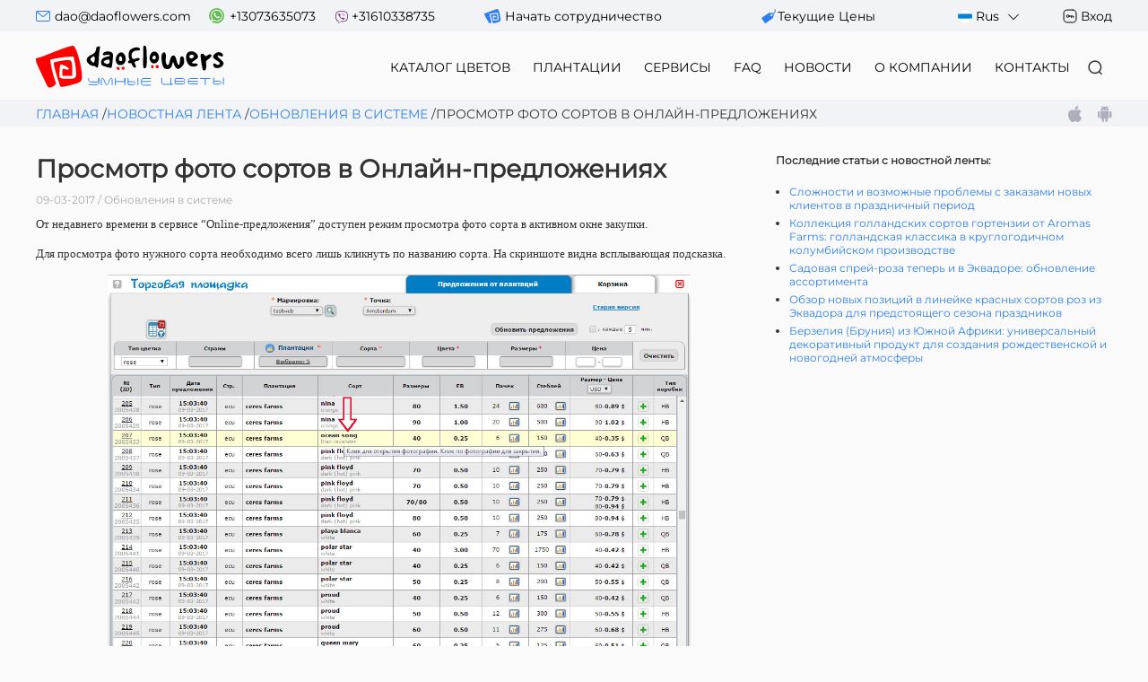

--- FILE ---
content_type: text/html; charset=utf-8
request_url: https://ru.daoflowers.com/news/3/347/
body_size: 40716
content:

    <!DOCTYPE html>
    <head>
        <meta http-equiv="Content-Type" content="text/html; charset=utf-8" />
        <meta http-equiv="Cache-control" content="no-cache">
        <meta http-equiv="Pragma" content="no-cache">
        <meta http-equiv="Expires" content="-1">
        <meta name="google-site-verification" content="BrG93l5CUsUuUr_QikKzx2v4gMF6deX5znBkBnCjlAk" />
        <meta name="KEYWORDS" content="каталог цветов, цветы оптом, поставщик цветов, цветы из Эквадора, срез из Эквадора, поставщик из Эквадора, срез из Колумбии, цветы из Колумбии,  каталог Эквадорских цветов, оптовые поставки цветов, цветы оптом из Эквадора, цветы оптом из Колумбии, Колумбия, Эквадор, каталог цветов из Эквадора и Колумбии, цветы, опт, каталог, срез, лучшие плантации" />
        <meta name="DESCRIPTION" content="«DAOFLOWERS» - это лучший профессиональный сервис для клиентов в сфере поставок свежесрезанных цветов из Эквадора и Колумбии. Опт цветов, цветы оптом." />
        <meta name="viewport" content="width=device-width, initial-scale=1.0">
        <link rel="shortcut icon" href="/img/favicon.gif" type="image/gif" />
        <title>DAOFLOWERS - оптовые поставки цветов из Эквадора и Колумбии, Кении</title>
        <style>
			@import url('/templates/new/modules/user_groups/all/default/slick/slick.css?ver=282');
			@import url('/templates/new/modules/user_groups/all/default/slick/slick-theme.css?ver=282');
			@import url('/templates/new/functions/help/help_block.css?ver=282');
			@import url('/templates/new/js/jquery-ui/jquery-ui/jquery-ui.css?ver=282');
			@import url('/templates/new/modules/user_groups/all/default/css/default.css?ver=282');
			@import url('/templates/new/modules/user_groups/all/default/css/inputs.css?ver=282');
			@import url('/templates/new/modules/user_groups/all/default/css/modal.css?ver=282');
			@import url('/inc/classes/img_gallery/css/blueimp-gallery.css?ver=282');
			@import url('/inc/classes/img_gallery/css/img_gallery.css?ver=282');
			@import url('/templates/new/modules/user_groups/all/news/css/news.css?ver=282');
			@import url('/templates/new/blocks/user_block/css/user_block.css?ver=282');
			@import url('/templates/new/blocks/user_block/css/visitor.css?ver=282');
			@import url('/templates/new/blocks/main_menu/css/main_menu.css?ver=282');
			@import url('/templates/new/blocks/str_menu/css/str_menu.css?ver=282');
			@import url('/templates/new/blocks/footer/css/footer.css?ver=282');
        </style>
		<script src="/templates/new/js/jquery/jquery.min.js?ver=282"></script>
		<script src="/templates/new/js/jquery-ui/jquery-ui/jquery-ui.js?ver=282"></script>
		<script src="/templates/new/js/contextmenu/context-menu.js?ver=282"></script>
		<script src="/templates/new/js/slick/slick-1.8.1.min.js?ver=282"></script>
		<script src="/templates/new/js/functions/functions.js?ver=282"></script>
		<script src="/inc/classes/ajax_class/ajax_multi.js"></script>
		<script src="/templates/new/functions/help/help.js?ver=282"></script>
		<script src="/inc/classes/ajax_controler/ajax_controler.js"></script>
		<script src="/templates/new/js/json/json.send.js?ver=282"></script>
    </head>
    <body style="height: 100%;">
    <div id="ajax_error"></div>
    <div id="def_ajax_block"></div>
    <div id="default-fix-block">
	<div id="user_block_json"></div>
	<div>
	<script type="text/javascript">
        let error_char_input = 'Логин или пароль содержит недопустимые\nсимволы.';
	</script>
	<div class="header_contact" id="user_top_visitor">
		<div class="container">
			<div class="header_contact_items">
				<div class="item hide_mobile">
					<div class='icon_mail'></div><a href='mailto:dao@daoflowers.com'>dao@daoflowers.com</a><div class='icon_whatsapp'></div><a href='whatsapp://send?phone=+13073635073'>+13073635073</a><div class='icon_viber'></div><a href='viber://chat?number=+31610338735'>+31610338735</a>
					<div class="icon_begin"></div>
					<a href="/new_user_start/" class="show_mobile">Начать сотрудничество</a>
				</div>
				<a href="/current_prices/" class="mob_actual_prices">текущие цены</a>
				<div class="item">
					<div class="lang">
						<a href="#"><img class="lang_ico" src="/img/lang/flag/white.svg" alt="Rus"> Rus <img src="/templates/new/blocks/user_block/img/icon/arrow_down_icon.svg" alt="lang"></a>
						<ul>
								<li><a href="https://ua.daoflowers.com/news/3/347/"><img class="lang_ico" src="/img/lang/flag/ua.svg" alt="Ukr"><span>Ukr</span></a></li>
								<li><a href="https://daoflowers.com/news/3/347/"><img class="lang_ico" src="/img/lang/flag/eng.svg" alt="Eng"><span>Eng</span></a></li>
								<li><a href="https://es.daoflowers.com/news/3/347/"><img class="lang_ico" src="/img/lang/flag/esp.svg" alt="Spa"><span>Spa</span></a></li>
						</ul>
					</div>
					<div class="only_mobile_style">
						<div class="start_show_mobile">
							<a href="/new_user_start/">Начать сотрудничество</a>
						</div>
						<div class="login_btn">
							<div class="icon_login"></div>
							<a class="login" href="#">Вход</a>
						</div>
					</div>
					<div class="modal_login">
						<div class="modalClickFalseBlock">
							<div class="form_login">
								<div style="float: left; width: 270px;">
									<h5 style="margin-bottom: 10px;">Вход</h5>
								</div>
								<div>
									<img src="/templates/new/blocks/user_block/img/close_black.png" style="cursor: pointer;" alt="закрыть" title="закрыть" data-active="closeBlock"/>
								</div>
								<form name="authorization_form" action="/?user_login=1" method="post" id="authorization_form">
									<div id="user_top_visitor_server_msg" style="height: 20px;"></div>
									<div class="logpass" style="margin-top: 20px;">
										<input type="text" name="login" id="usr_login" placeholder="Email / имя пользователя" required />
										<input type="password" id="usr_pass" placeholder="Пароль" name="password" required />
										<div class="authorization_terms">
											<input type="checkbox" name="terms_and_conditions" required checked="checked"/><span>Принимаю</span>
											<a href="/static_pages/26/">Условия сотрудничества</a>
										</div>
										<button>Войти</button>
										<div class="authorization_serv_links">
											<a href="/new_user_start/">Начать сотрудничество</a>
											<a href="#">Забыли пароль?</a>
										</div>
									</div>
								</form>
							</div>
						</div>
					</div>
				</div>
			</div>
		</div>
	</div>
	<script type="text/javascript" src="/templates/new/blocks/user_block/js/visitor.js?ver=282"></script>
	</div>
	<script type="text/javascript" src="/templates/new/js/chosen_v1.8.7/chosen.jquery.js?ver=282"></script>
	<script type="module" src="/templates/new/blocks/user_block/user_block.js?ver=282"></script>
            ﻿
    <div class="header_menu">
        <div class="container">
            <div class="header_menu_items" id="header_menu_items">
                <div class="bgm">
                    <a class="bgm_btn" href="#">
                        <span class="bgm_lines"></span>
                    </a>
                    <nav class="bgm_nav">
                        <a class="bgm_links" href="/">Главная</a>
                        <a class="bgm_links" href="/flower_catalog/1/">каталог цветов</a>
                        <a class="bgm_links" href="/plantations/">плантации</a>
                        <a class="bgm_links" href="/services/">сервисы</a>
                        <a class="bgm_links" href="/news/5/">FAQ</a>
                        <a class="bgm_links" href="/news/">новости</a>
                        <a class="bgm_links" href="/static_pages/29/">о компании</a>
                        <a class="bgm_links" href="/contacts/">контакты</a>
                        <div class="bgm_menu_line"></div>
                        <a classs="search_bgm" href="/global_srch/">Что ищем ?</a>
                            <div class="icon_login icon_white">
                                <a class="bgm_links" href="#">Вход</a>
                            </div>
                            <div class="new_start">
                                <a class="bgm_links" href="/new_user_start/">Начать сотрудничество</a>
                            </div>
                            <div class="bgm_actual_price">
                                <a class="bgm_links" href="/current_prices/">текущие цены</a>
                            </div>
                    </nav>
                    <div class="bgm_overlay"></div>
                </div>
                <div class="lang">
                    <a href="#"><img class="lang_ico" src="/img/lang/flag/white.svg" alt="Rus"> Rus <img src="/templates/new/blocks/main_menu/img/arrow_down_icon.svg" alt="lang"></a>
                    <ul>
                            <li><a href="https://ua.daoflowers.com/news/3/347/"><img class="lang_ico" src="/img/lang/flag/ua.svg" alt="Ukr"><span>Ukr</span></a></li>
                            <li><a href="https://daoflowers.com/news/3/347/"><img class="lang_ico" src="/img/lang/flag/eng.svg" alt="Eng"><span>Eng</span></a></li>
                            <li><a href="https://es.daoflowers.com/news/3/347/"><img class="lang_ico" src="/img/lang/flag/esp.svg" alt="Spa"><span>Spa</span></a></li>
                    </ul>
                </div>
                <div class="logo">
                    <a href="/">
                        <img src="/img/lang/logo/DAO_LOGO_r.svg" alt="logo">
                    </a>
                </div>
                <div class="menu">
                    <ul>
                        <li ><a href="/flower_catalog/1/">каталог цветов</a></li><li ><a href="/plantations/">плантации</a></li><li ><a href="/services/">сервисы</a></li><li ><a href="/news/5/">FAQ</a></li><li ><a href="/news/">новости</a></li><li ><a href="/static_pages/29/">о компании</a></li><li ><a href="/contacts/">контакты</a></li>
                    </ul>
                </div>
                <div class="header_search">
                    <form action="/global_srch/" id="mainMenuSrchForm"  autocomplete="off" method="post">
						<input type="hidden" name="fromBlockTopMenu" value="1"/>
                        <input type="hidden" name="sectionSrch" value="all"/>
                        <input id="searchVal" name="textSrch" type="text" >
                        <input id="searchBtn" value="search" type="button">
                        <a id="linkToSearch" href="#">Поиск</a>
                    </form>
                </div>
            </div>
        </div>
    </div>
    <script type="text/javascript" src="/templates/new/blocks/main_menu/js/main_menu.js?ver=282"></script>
	<div class="social">
		<div class="container">
			<div class="social_stroke">
				<div class="address"><a href="/">Главная</a> <p>/</p><a href="/news/">Новостная лента</a> <p>/</p><a href="/news/3/">Обновления в системе</a> <p>/</p><p>Просмотр фото сортов в Онлайн-предложениях</p></div>
				<div class="social_icon">
					<!--
					<a href="https://t.me/s/daoflowerscom" target="_blank">
						<svg width="18" height="18" viewBox="0 0 14 14" fill="none" xmlns="http://www.w3.org/2000/svg">
							<g class="telega" fill="#ABB0BB">
								<path d="M0.241613 6.79823L3.66529 8.74796C3.79771 8.82262 3.95405 8.81728 4.08064 8.73263L7.12806 6.70824L5.28351 8.57598C5.18959 8.6713 5.13592 8.80729 5.13592 8.9506V13.5C5.13592 13.9799 5.67202 14.1819 5.92344 13.8006L7.4034 11.5522L11.0633 13.9339C11.32 14.1026 11.649 13.9333 11.7085 13.598L13.9912 0.599738C14.0594 0.209124 13.7193 -0.109499 13.4032 0.0358145L0.27778 5.88502C-0.0745629 6.04233 -0.0973136 6.60559 0.241613 6.79823V6.79823ZM12.9761 1.29964L10.97 12.7228L7.50199 10.4657C7.31298 10.3424 7.06972 10.3971 6.93555 10.5997L6.01094 12.0042V9.17524L10.9992 4.12526C11.3941 3.72598 10.9403 3.01607 10.4893 3.3187L3.84497 7.73277L1.51623 6.40695L12.9761 1.29964Z"/>
							</g>
						</svg>
						<div class="dscr">Telegram</div>
					</a>
					<a href="https://www.facebook.com/daoflowers" target="_blank">
						<svg width="18" height="18" viewBox="0 0 18 18" fill="none" xmlns="http://www.w3.org/2000/svg">
							<g class="face" fill="#ABB0BB">
								<path d="M2.63672 18H8.50781V11.6016H6.39844V9.49219H8.50781V6.85547C8.50781 5.40157 9.69063 4.21875 11.1445 4.21875H13.7812V6.32812H11.6719C11.0903 6.32812 10.6172 6.80122 10.6172 7.38281V9.49219H13.6861L13.3345 11.6016H10.6172V18H15.3633C16.8172 18 18 16.8172 18 15.3633V2.63672C18 1.18282 16.8172 0 15.3633 0H2.63672C1.18282 0 0 1.18282 0 2.63672V15.3633C0 16.8172 1.18282 18 2.63672 18ZM1.05469 2.63672C1.05469 1.7644 1.7644 1.05469 2.63672 1.05469H15.3633C16.2356 1.05469 16.9453 1.7644 16.9453 2.63672V15.3633C16.9453 16.2356 16.2356 16.9453 15.3633 16.9453H11.6719V12.6562H14.228L14.9311 8.4375H11.6719V7.38281H14.8359V3.16406H11.1445C9.10904 3.16406 7.45312 4.81998 7.45312 6.85547V8.4375H5.34375V12.6562H7.45312V16.9453H2.63672C1.7644 16.9453 1.05469 16.2356 1.05469 15.3633V2.63672Z"/>
							</g>
						</svg>
						<div class="dscr">Facebook</div>
					</a>
					<a href="https://www.instagram.com/daoflowers/" target="_blank">
						<svg width="18" height="18" viewBox="0 0 18 18" fill="none" xmlns="http://www.w3.org/2000/svg">
							<g class="insta" fill="#ABB0BB">
								<path d="M13.1276 0H4.87244C2.18573 0 0 2.18573 0 4.87244V13.1277C0 15.8143 2.18573 18 4.87244 18H13.1277C15.8143 18 18 15.8143 18 13.1277V4.87244C18 2.18573 15.8143 0 13.1276 0V0ZM16.9448 13.1277C16.9448 15.2324 15.2324 16.9448 13.1276 16.9448H4.87244C2.76759 16.9448 1.05524 15.2324 1.05524 13.1277V4.87244C1.05524 2.76759 2.76759 1.05524 4.87244 1.05524H13.1277C15.2324 1.05524 16.9448 2.76759 16.9448 4.87244V13.1277Z" />
								<path d="M8.99986 4.07825C6.28596 4.07825 4.07812 6.28609 4.07812 8.99998C4.07812 11.7139 6.28596 13.9217 8.99986 13.9217C11.7138 13.9217 13.9216 11.7139 13.9216 8.99998C13.9216 6.28609 11.7138 4.07825 8.99986 4.07825V4.07825ZM8.99986 12.8665C6.86797 12.8665 5.13336 11.132 5.13336 8.99998C5.13336 6.86809 6.86797 5.13348 8.99986 5.13348C11.1319 5.13348 12.8664 6.86809 12.8664 8.99998C12.8664 11.132 11.1319 12.8665 8.99986 12.8665V12.8665Z"/>
								<path d="M14.0398 2.33032C13.2378 2.33032 12.5854 2.98277 12.5854 3.78464C12.5854 4.58664 13.2378 5.23909 14.0398 5.23909C14.8418 5.23909 15.4942 4.58664 15.4942 3.78464C15.4942 2.98264 14.8418 2.33032 14.0398 2.33032ZM14.0398 4.18372C13.8198 4.18372 13.6407 4.00464 13.6407 3.78464C13.6407 3.5645 13.8198 3.38556 14.0398 3.38556C14.2599 3.38556 14.439 3.5645 14.439 3.78464C14.439 4.00464 14.2599 4.18372 14.0398 4.18372Z"/>
							</g>
						</svg>
						<div class="dscr">Instagram</div>
					</a>
				   -->
					<a href="https://apps.apple.com/us/app/daoflowers/id1192822173" target="_blank">
						<svg width="15" height="18" viewBox="0 0 15 18" fill="none" xmlns="http://www.w3.org/2000/svg">
							<g class="appstore" fill="#ABB0BB">
								<path d="M0.774094 6.61686C-0.777658 9.25755 0.208819 13.2649 1.9248 15.6948C2.78135 16.9096 3.64855 18 4.83633 18C4.85872 18 4.88117 17.9996 4.90416 17.9987C5.46221 17.9769 5.86548 17.8084 6.25539 17.6456C6.69314 17.4626 7.14588 17.2735 7.85601 17.2735C8.53159 17.2735 8.96272 17.4565 9.37965 17.6334C9.79057 17.8077 10.2138 17.9881 10.8392 17.9766C12.1771 17.9521 12.9986 16.7755 13.7234 15.7374C14.4796 14.6536 14.859 13.6013 14.987 13.1991L14.9922 13.1831C15.0166 13.1117 14.9822 13.0337 14.9123 13.0022C14.9104 13.0013 14.9033 12.9984 14.9013 12.9976C14.6657 12.9031 12.5989 12.004 12.5772 9.5534C12.5571 7.56242 14.1276 6.50809 14.4426 6.317L14.4573 6.30803C14.4914 6.28649 14.5152 6.25232 14.5233 6.21325C14.5313 6.17424 14.5229 6.13363 14.5 6.10082C13.416 4.54503 11.7544 4.31056 11.0854 4.28235C10.9883 4.27285 10.8881 4.26807 10.7875 4.26807C10.0018 4.26807 9.24912 4.55908 8.64443 4.7929C8.22702 4.95431 7.86648 5.09371 7.61781 5.09371C7.33839 5.09371 6.97581 4.9526 6.55593 4.78924C5.99444 4.5707 5.35804 4.32307 4.68432 4.32307C4.66825 4.32307 4.65242 4.32325 4.63683 4.32354C3.07034 4.34615 1.59014 5.22502 0.774094 6.61686Z" />
								<path d="M11.087 0.000113396C10.1384 0.0380019 9.00047 0.610638 8.32031 1.3919C7.74228 2.04857 7.17761 3.14345 7.32637 4.24705C7.3357 4.3161 7.39299 4.36939 7.46383 4.37476C7.52786 4.37966 7.59321 4.38214 7.65833 4.3822C8.58589 4.3822 9.58651 3.87897 10.2699 3.06867C10.9891 2.21305 11.3527 1.11499 11.2427 0.131425C11.2341 0.0543495 11.1649 -0.00289644 11.087 0.000113396Z" />
							</g>
						</svg>
						<div class="dscr">AppStore</div>
					</a>
					<a href="https://play.google.com/store/apps/details?id=com.dflowers.android" target="_blank">
						<svg width="16" height="18" viewBox="0 0 16 18" fill="none" xmlns="http://www.w3.org/2000/svg">
							<g class="android" fill="#ABB0BB">
								<path d="M9.64287 18C10.2606 18 10.7993 17.4751 10.7993 16.8733V14.242H11.5715C12.0348 14.242 12.3436 13.941 12.3436 13.4897V5.97437H3.08496V13.4898C3.08496 13.9411 3.39383 14.2421 3.85713 14.2421H4.62936V16.8734C4.62936 17.4752 5.16794 18 5.78579 18C6.40347 18 6.9421 17.4752 6.9421 16.8734V14.2421H8.4865V16.8734C8.48644 17.4751 9.02514 18 9.64287 18Z" />
								<path d="M14.2722 13.4898C14.8899 13.4898 15.4285 12.965 15.4285 12.3631V7.10057C15.4285 6.50191 14.8899 5.97437 14.2722 5.97437C13.6544 5.97437 13.1157 6.50191 13.1157 7.10057V12.3631C13.1157 12.9649 13.6543 13.4898 14.2722 13.4898Z" />
								<path d="M1.15631 13.4898C1.77411 13.4898 2.31274 12.965 2.31274 12.3631V7.10057C2.31274 6.50191 1.77417 5.97437 1.15631 5.97437C0.538576 5.97437 0 6.50191 0 7.10057V12.3631C0 12.9649 0.538576 13.4898 1.15631 13.4898Z" />
								<path d="M11.417 0.113521C11.2626 -0.0378404 11.0328 -0.0378404 10.8784 0.113521L9.84274 1.11917L9.79497 1.16566C9.18087 0.866064 8.49236 0.716444 7.72562 0.715003C7.72185 0.715003 7.71816 0.714883 7.7144 0.714883H7.71427C7.71039 0.714883 7.70681 0.715003 7.70293 0.715003C6.93625 0.716444 6.24774 0.866064 5.6337 1.16566L5.5858 1.11917L4.5502 0.113521C4.39571 -0.0378404 4.166 -0.0378404 4.01162 0.113521C3.85713 0.264042 3.85713 0.48742 4.01162 0.63782L5.01344 1.61404C4.69064 1.82403 4.39792 2.08098 4.14337 2.37487C3.53396 3.07864 3.14525 3.99456 3.0918 4.98694C3.09131 4.99727 3.09026 5.00748 3.08977 5.01781C3.0865 5.08538 3.08496 5.15332 3.08496 5.22149H12.3436C12.3436 5.15332 12.342 5.08538 12.3388 5.01781C12.3383 5.00748 12.3373 4.99727 12.3367 4.98694C12.2834 3.99456 11.8945 3.07858 11.2851 2.37493C11.0307 2.08104 10.7378 1.82409 10.415 1.6141L11.417 0.63788C11.5715 0.48742 11.5715 0.264042 11.417 0.113521ZM5.78431 3.90795C5.46484 3.90795 5.20585 3.65562 5.20585 3.34437C5.20585 3.03312 5.46484 2.78079 5.78431 2.78079C6.10378 2.78079 6.36278 3.03312 6.36278 3.34437C6.36278 3.65562 6.10378 3.90795 5.78431 3.90795ZM9.64429 3.90795C9.32482 3.90795 9.06583 3.65562 9.06583 3.34437C9.06583 3.03312 9.32482 2.78079 9.64429 2.78079C9.96376 2.78079 10.2228 3.03312 10.2228 3.34437C10.2228 3.65562 9.96376 3.90795 9.64429 3.90795Z"/>
							</g>
						</svg>
						<div class="dscr gp">Google Play</div>
					</a>
				</div>
			</div>
		</div>
	</div>
	<script>
        $('#btc_icon').on('click', function(e){
            window.open('/crypto.calc/', 'crypto calculator', "directories=0,titlebar=0,toolbar=0,location=0,status=0,menubar=0,scrollbars=yes,resizable=yes,width=800,height=450,left=" + ((screen.width / 2) - 400) + ",top=100");
        });
	</script>
    </div>
    <div id="default-center-block">
            <table style="width: 100%; height: 100%; border-spacing: 0px; border-collapse: separate;" id="default-tbl">
                    <tr>
                        <td id="default-top-block">
    <div>
    </div></td>
                    </tr>
                <tr>
                    <td style="height: 100%; vertical-align: top;" id="default-center-tbl">
                        <table class="container" style="border-spacing: 0px; border-collapse: separate;">
                            <tr>
                                <td>
	<div style="width: 100%; height: 100%; margin-bottom: 20px;">
    <section class="item_news">
        <div class="container">
            <div class="item_news-flex">
                <div class="item_news-item">
                    <h2 class="item_news-title">
                        Просмотр фото сортов в Онлайн-предложениях
                        <span>09-03-2017 / Обновления в системе </span>
                    </h2>
                    <div class="foto_title">
                        <img src="/templates/new/modules/user_groups/all/news/img/pix.gif" alt="" style="display: none;">
                    </div>
                    <div>
                        <p style="text-align: justify;"><span style="font-family: verdana, geneva; font-size: small;">От недавнего времени в сервисе &ldquo;Online-предложения&rdquo; доступен режим просмотра фото сорта в активном окне закупки.</span></p>
<p style="text-align: justify;"><span style="font-family: verdana, geneva; font-size: small;">Для просмотра фото нужного сорта необходимо всего лишь кликнуть по названию сорта. На скриншоте видна всплывающая подсказка.</span></p>
<p>
    <div>
        <a href="/img/news/347/cklic.jpg" title="" download="cklic.jpg" data-gallery="">
            <div  data-gallery="">
            <img style="display: block; margin-left: auto; margin-right: auto;" src="/img/news/347/cklic.jpg" alt="" width="650" height="444" />
            </div>
        </a>
    </div></p>
<p style="text-align: justify;"><span style="font-family: verdana, geneva; font-size: small;">Опция позволяет экономить много времени во время активных торгов на цветочном рынке. Для закрытия фотографии сорта, нужно кликнуть на открывшееся фото.&nbsp;</span></p>
<p style="text-align: justify;"><span style="font-family: verdana, geneva; font-size: small;">Пример просмотра фото сорта Freedom, который присутствует в <span>&ldquo;Online-предложениях&rdquo;</span>. Если кликнуть на другой сорт откроется фото выбранного сорта, не обязательно закрывать открытую фотографию.</span></p>
<p><span style="font-family: verdana, geneva; font-size: small;">
    <div>
        <a href="/img/news/347/photo.jpg" title="" download="photo.jpg" data-gallery="">
            <div  data-gallery="">
            <img style="display: block; margin-left: auto; margin-right: auto;" src="/img/news/347/photo.jpg" alt="" width="650" height="444" />
            </div>
        </a>
    </div>
    <div id="blueimp-gallery" class="blueimp-gallery blueimp-gallery-controls" data-filter=":even">
        <div class="slides"></div>
        <h3 class="title"></h3>
        <a class="prev">‹</a>
        <a class="next">›</a>
        <a class="close">×</a>
        <a class="play-pause"></a>
        <ol class="indicator"></ol>
    </div>
<script src="/inc/classes/img_gallery/js/img_gallery.js"></script>
<script src="/inc/classes/img_gallery/js/jquery.blueimp-gallery.min.js"></script>
<br /></span></p>
                    </div>
                    <div class="back">
                        <a href="/news/">Назад к новостям</a>
                    </div>
                </div>
                    <div class="item_news-menu" id="last_news_blk">
                        <h2>Последние статьи с новостной ленты:</h2>
                        <ul>
                                <li><a href="/news/5/390/">Сложности и возможные проблемы с заказами новых клиентов в праздничный период</a></li>
                                <li><a href="/news/7/539/">Коллекция голландских сортов гортензии от Aromas Farms: голландская классика в круглогодичном колумбийском производстве</a></li>
                                <li><a href="/news/7/538/">Садовая спрей-роза теперь и в Эквадоре: обновление ассортимента</a></li>
                                <li><a href="/news/7/537/">Обзор новых позиций в линейке красных сортов роз из Эквадора для предстоящего сезона праздников</a></li>
                                <li><a href="/news/7/536/">Берзелия (Бруния) из Южной Африки: универсальный декоративный продукт для создания рождественской и новогодней атмосферы</a></li>
                        </ul>
                    </div>
            </div>
        </div>
    </section>
	</div>
	<script src="/templates/new/modules/user_groups/all/news/js/news.js?ver=282" type="text/javascript"></script></td>
                            </tr>
                        </table>
                    </td>
                </tr>
                    <tr>
                        <td>
    <div>
    <footer>
        <div class="container">
            <div class="footer_flex">
                <div class="contact">
                    <div class="logo_white">
                        <img src="/templates/new/blocks/footer/img/logo_footer.png" alt="logo">
                    </div>
                    <div class="social_footer">
                        <a href="https://t.me/s/daoflowerscom" target="_blank" style="display: none;">
                            <svg width="18" height="18" viewBox="0 0 14 14" fill="none" xmlns="http://www.w3.org/2000/svg">
                                <g class="telega_f" fill="#fff">
                                    <path d="M0.241613 6.79823L3.66529 8.74796C3.79771 8.82262 3.95405 8.81728 4.08064 8.73263L7.12806 6.70824L5.28351 8.57598C5.18959 8.6713 5.13592 8.80729 5.13592 8.9506V13.5C5.13592 13.9799 5.67202 14.1819 5.92344 13.8006L7.4034 11.5522L11.0633 13.9339C11.32 14.1026 11.649 13.9333 11.7085 13.598L13.9912 0.599738C14.0594 0.209124 13.7193 -0.109499 13.4032 0.0358145L0.27778 5.88502C-0.0745629 6.04233 -0.0973136 6.60559 0.241613 6.79823V6.79823ZM12.9761 1.29964L10.97 12.7228L7.50199 10.4657C7.31298 10.3424 7.06972 10.3971 6.93555 10.5997L6.01094 12.0042V9.17524L10.9992 4.12526C11.3941 3.72598 10.9403 3.01607 10.4893 3.3187L3.84497 7.73277L1.51623 6.40695L12.9761 1.29964Z"/>
                                </g>
                            </svg>
                            <div class="dscr">Telegram</div>
                        </a>
                        <a href="https://www.facebook.com/daoflowers" target="_blank">
                            <svg width="18" height="18" viewBox="0 0 18 18" fill="none" xmlns="http://www.w3.org/2000/svg">
                                <g class="face_f" fill="#fff">
                                    <path d="M2.63672 18H8.50781V11.6016H6.39844V9.49219H8.50781V6.85547C8.50781 5.40157 9.69063 4.21875 11.1445 4.21875H13.7812V6.32812H11.6719C11.0903 6.32812 10.6172 6.80122 10.6172 7.38281V9.49219H13.6861L13.3345 11.6016H10.6172V18H15.3633C16.8172 18 18 16.8172 18 15.3633V2.63672C18 1.18282 16.8172 0 15.3633 0H2.63672C1.18282 0 0 1.18282 0 2.63672V15.3633C0 16.8172 1.18282 18 2.63672 18ZM1.05469 2.63672C1.05469 1.7644 1.7644 1.05469 2.63672 1.05469H15.3633C16.2356 1.05469 16.9453 1.7644 16.9453 2.63672V15.3633C16.9453 16.2356 16.2356 16.9453 15.3633 16.9453H11.6719V12.6562H14.228L14.9311 8.4375H11.6719V7.38281H14.8359V3.16406H11.1445C9.10904 3.16406 7.45312 4.81998 7.45312 6.85547V8.4375H5.34375V12.6562H7.45312V16.9453H2.63672C1.7644 16.9453 1.05469 16.2356 1.05469 15.3633V2.63672Z"/>
                                </g>
                            </svg>
                            <div class="dscr">Facebook</div>
                        </a>
                        <a href="https://www.instagram.com/daoflowers/" target="_blank">
                            <svg width="18" height="18" viewBox="0 0 18 18" fill="none" xmlns="http://www.w3.org/2000/svg">
                                <g class="insta_f" fill="#fff">
                                    <path d="M13.1276 0H4.87244C2.18573 0 0 2.18573 0 4.87244V13.1277C0 15.8143 2.18573 18 4.87244 18H13.1277C15.8143 18 18 15.8143 18 13.1277V4.87244C18 2.18573 15.8143 0 13.1276 0V0ZM16.9448 13.1277C16.9448 15.2324 15.2324 16.9448 13.1276 16.9448H4.87244C2.76759 16.9448 1.05524 15.2324 1.05524 13.1277V4.87244C1.05524 2.76759 2.76759 1.05524 4.87244 1.05524H13.1277C15.2324 1.05524 16.9448 2.76759 16.9448 4.87244V13.1277Z" />
                                    <path d="M8.99986 4.07825C6.28596 4.07825 4.07812 6.28609 4.07812 8.99998C4.07812 11.7139 6.28596 13.9217 8.99986 13.9217C11.7138 13.9217 13.9216 11.7139 13.9216 8.99998C13.9216 6.28609 11.7138 4.07825 8.99986 4.07825V4.07825ZM8.99986 12.8665C6.86797 12.8665 5.13336 11.132 5.13336 8.99998C5.13336 6.86809 6.86797 5.13348 8.99986 5.13348C11.1319 5.13348 12.8664 6.86809 12.8664 8.99998C12.8664 11.132 11.1319 12.8665 8.99986 12.8665V12.8665Z"/>
                                    <path d="M14.0398 2.33032C13.2378 2.33032 12.5854 2.98277 12.5854 3.78464C12.5854 4.58664 13.2378 5.23909 14.0398 5.23909C14.8418 5.23909 15.4942 4.58664 15.4942 3.78464C15.4942 2.98264 14.8418 2.33032 14.0398 2.33032ZM14.0398 4.18372C13.8198 4.18372 13.6407 4.00464 13.6407 3.78464C13.6407 3.5645 13.8198 3.38556 14.0398 3.38556C14.2599 3.38556 14.439 3.5645 14.439 3.78464C14.439 4.00464 14.2599 4.18372 14.0398 4.18372Z"/>
                                </g>
                            </svg>
                            <div class="dscr">Instagram</div>
                        </a>
                        <a href="https://apps.apple.com/us/app/daoflowers/id1192822173" target="_blank" >
                            <svg width="15" height="18" viewBox="0 0 15 18" fill="none" xmlns="http://www.w3.org/2000/svg">
                                <g class="appstore_f" fill="#fff">
                                    <path d="M0.774094 6.61686C-0.777658 9.25755 0.208819 13.2649 1.9248 15.6948C2.78135 16.9096 3.64855 18 4.83633 18C4.85872 18 4.88117 17.9996 4.90416 17.9987C5.46221 17.9769 5.86548 17.8084 6.25539 17.6456C6.69314 17.4626 7.14588 17.2735 7.85601 17.2735C8.53159 17.2735 8.96272 17.4565 9.37965 17.6334C9.79057 17.8077 10.2138 17.9881 10.8392 17.9766C12.1771 17.9521 12.9986 16.7755 13.7234 15.7374C14.4796 14.6536 14.859 13.6013 14.987 13.1991L14.9922 13.1831C15.0166 13.1117 14.9822 13.0337 14.9123 13.0022C14.9104 13.0013 14.9033 12.9984 14.9013 12.9976C14.6657 12.9031 12.5989 12.004 12.5772 9.5534C12.5571 7.56242 14.1276 6.50809 14.4426 6.317L14.4573 6.30803C14.4914 6.28649 14.5152 6.25232 14.5233 6.21325C14.5313 6.17424 14.5229 6.13363 14.5 6.10082C13.416 4.54503 11.7544 4.31056 11.0854 4.28235C10.9883 4.27285 10.8881 4.26807 10.7875 4.26807C10.0018 4.26807 9.24912 4.55908 8.64443 4.7929C8.22702 4.95431 7.86648 5.09371 7.61781 5.09371C7.33839 5.09371 6.97581 4.9526 6.55593 4.78924C5.99444 4.5707 5.35804 4.32307 4.68432 4.32307C4.66825 4.32307 4.65242 4.32325 4.63683 4.32354C3.07034 4.34615 1.59014 5.22502 0.774094 6.61686Z" />
                                    <path d="M11.087 0.000113396C10.1384 0.0380019 9.00047 0.610638 8.32031 1.3919C7.74228 2.04857 7.17761 3.14345 7.32637 4.24705C7.3357 4.3161 7.39299 4.36939 7.46383 4.37476C7.52786 4.37966 7.59321 4.38214 7.65833 4.3822C8.58589 4.3822 9.58651 3.87897 10.2699 3.06867C10.9891 2.21305 11.3527 1.11499 11.2427 0.131425C11.2341 0.0543495 11.1649 -0.00289644 11.087 0.000113396Z" />
                                </g>
                            </svg>
                            <div class="dscr">AppStore</div>
                        </a>
                        <a href="https://play.google.com/store/apps/details?id=com.dflowers.android" target="_blank">
                            <svg width="16" height="18" viewBox="0 0 16 18" fill="none" xmlns="http://www.w3.org/2000/svg">
                                <g class="android_f" fill="#fff">
                                    <path d="M9.64287 18C10.2606 18 10.7993 17.4751 10.7993 16.8733V14.242H11.5715C12.0348 14.242 12.3436 13.941 12.3436 13.4897V5.97437H3.08496V13.4898C3.08496 13.9411 3.39383 14.2421 3.85713 14.2421H4.62936V16.8734C4.62936 17.4752 5.16794 18 5.78579 18C6.40347 18 6.9421 17.4752 6.9421 16.8734V14.2421H8.4865V16.8734C8.48644 17.4751 9.02514 18 9.64287 18Z" />
                                    <path d="M14.2722 13.4898C14.8899 13.4898 15.4285 12.965 15.4285 12.3631V7.10057C15.4285 6.50191 14.8899 5.97437 14.2722 5.97437C13.6544 5.97437 13.1157 6.50191 13.1157 7.10057V12.3631C13.1157 12.9649 13.6543 13.4898 14.2722 13.4898Z" />
                                    <path d="M1.15631 13.4898C1.77411 13.4898 2.31274 12.965 2.31274 12.3631V7.10057C2.31274 6.50191 1.77417 5.97437 1.15631 5.97437C0.538576 5.97437 0 6.50191 0 7.10057V12.3631C0 12.9649 0.538576 13.4898 1.15631 13.4898Z" />
                                    <path d="M11.417 0.113521C11.2626 -0.0378404 11.0328 -0.0378404 10.8784 0.113521L9.84274 1.11917L9.79497 1.16566C9.18087 0.866064 8.49236 0.716444 7.72562 0.715003C7.72185 0.715003 7.71816 0.714883 7.7144 0.714883H7.71427C7.71039 0.714883 7.70681 0.715003 7.70293 0.715003C6.93625 0.716444 6.24774 0.866064 5.6337 1.16566L5.5858 1.11917L4.5502 0.113521C4.39571 -0.0378404 4.166 -0.0378404 4.01162 0.113521C3.85713 0.264042 3.85713 0.48742 4.01162 0.63782L5.01344 1.61404C4.69064 1.82403 4.39792 2.08098 4.14337 2.37487C3.53396 3.07864 3.14525 3.99456 3.0918 4.98694C3.09131 4.99727 3.09026 5.00748 3.08977 5.01781C3.0865 5.08538 3.08496 5.15332 3.08496 5.22149H12.3436C12.3436 5.15332 12.342 5.08538 12.3388 5.01781C12.3383 5.00748 12.3373 4.99727 12.3367 4.98694C12.2834 3.99456 11.8945 3.07858 11.2851 2.37493C11.0307 2.08104 10.7378 1.82409 10.415 1.6141L11.417 0.63788C11.5715 0.48742 11.5715 0.264042 11.417 0.113521ZM5.78431 3.90795C5.46484 3.90795 5.20585 3.65562 5.20585 3.34437C5.20585 3.03312 5.46484 2.78079 5.78431 2.78079C6.10378 2.78079 6.36278 3.03312 6.36278 3.34437C6.36278 3.65562 6.10378 3.90795 5.78431 3.90795ZM9.64429 3.90795C9.32482 3.90795 9.06583 3.65562 9.06583 3.34437C9.06583 3.03312 9.32482 2.78079 9.64429 2.78079C9.96376 2.78079 10.2228 3.03312 10.2228 3.34437C10.2228 3.65562 9.96376 3.90795 9.64429 3.90795Z"/>
                                </g>
                            </svg>
                            <div class="dscr gp">Google Play</div>
                        </a>
                    </div>
                    <div class="contact_info">
                        <div class="mail">
                            <div class="icon_cf"></div><a href="mailto:dao@daoflowers.com">dao@daoflowers.com</a>
                        </div>
                        <div class="call">
                            <div class="call_item">
                                <div class="call_item">
                                    <div class="skype"><div class="icon_cf viber"></div><a href="viber://chat?number=+31610338735">+31610338735</a></div><div class="skype"><div class="icon_cf viber"></div><a href="viber://chat?number=+31657713385">+31657713385</a></div>
                                </div>
                            </div>
                            <div class="call_item">
                                <div class="skype">
                                    <div class="skype"><div class="icon_cf whatapp"></div><a href="whatsapp://send?phone=+13073635073">+13073635073</a></div>
                                </div>
                                <div class="skype">
                                    <div class="skype"><div class="icon_cf telega"></div><a href="https://t.me/daoflowers">daoflowers</a></div>
                                </div>
                            </div>
                        </div>
                    </div>
                </div>
                <div class="clock">
                    <div class="clock_items">
                        <div class="item" data-label="myLocalTime">
                            <p class="my_loc">Ваше время</p>
                            <p class="city_clock my_loc">--:--:--</p>
                        </div>
                        <div class="item">
                            <p class="city">Quito</p>
                            <p class="city_clock" data-timezone="America/Bogota">--:--:--</p>
                        </div>
                        <div class="item">
                            <p class="city">Bogota</p>
                            <p class="city_clock" data-timezone="America/Bogota">--:--:--</p>
                        </div>
                        <div class="item">
                            <p class="city">Nairobi</p>
                            <p class="city_clock" data-timezone="Africa/Nairobi">--:--:--</p>
                        </div>
                        <div class="item">
                            <p class="city">Amsterdam</p>
                            <p class="city_clock" data-timezone="Europe/Amsterdam">--:--:--</p>
                        </div>
                    </div>
                    <div class="policy">
                        <div class="footer_support">
                            <p>Поддержка:</p>
                            <p>Viber, WhatsApp: +31 657 713385</p>
                            <p>Phone: +13073635073</p>
                            <p>Skype: dao-dao</p>
                            <p>Email: dao@daoflowers.com</p>
                        </div>
                        <ul>
                            <li><a href="/static_pages/26/">Условия сотрудничества</a></li>
                            <li><a href="#" id="privacy_policy_footer">Privacy Policy</a></li>
                            <li><a href="/static_pages/29/">Наши услуги</a></li>
                            <li><a href="/start_working/">Принципы работы</a></li>
                            <li><a href="/deactivateAccount/">Удалить аккаунт</a></li>
                        </ul>
                    </div>
                </div>
            </div>
        </div>
    </footer>
    <script type="module" src="/templates/new/blocks/footer/js/footer.js?ver=282"></script></div>
    <div class="back_To_Top">
        <img src="/templates/new/modules/user_groups/all/default/img/upToTop.png" alt="up">
        <div class="dscr">Вверх</div>
    </div></td>
                    </tr>
            </table>
    </div>
    <script src="/templates/new/modules/user_groups/all/default/js/default.js?ver=282"></script>
    <script async src="https://www.googletagmanager.com/gtag/js?id=UA-8692842-1"></script>
<script>
  window.dataLayer = window.dataLayer || [];
  function gtag(){dataLayer.push(arguments);}
  gtag('js', new Date());
  gtag('config', 'UA-8692842-1');
  gtag('config', 'AW-1047413512');
</script>
<script src="https://www.gstatic.com/firebasejs/5.5.0/firebase.js"></script>
<script>
  // Initialize Firebase
  var config = {
    apiKey: "AIzaSyATa7aRpvKFAeYrqnfcaUWJe6dB5X_oF9M",
    authDomain: "daoflowers-1.firebaseapp.com",
    databaseURL: "https://daoflowers-1.firebaseio.com",
    projectId: "daoflowers-1",
    storageBucket: "daoflowers-1.appspot.com",
    messagingSenderId: "1077746217863"
  };
  firebase.initializeApp(config);
</script>
    </body>
    </html>

--- FILE ---
content_type: text/css
request_url: https://ru.daoflowers.com/templates/new/modules/user_groups/all/default/css/inputs.css?ver=282
body_size: 2754
content:
input,
select,
textarea {
    background: transparent;
    outline: none;
    border: none;
    outline: none;
}

input[type="text"],
input[type="search"],
input[type="number"],
select { 
    border-bottom: 1px solid;
}

input::-webkit-outer-spin-button,
input::-webkit-inner-spin-button {
    display: none; /* <- Crashes Chrome on hover */
    -webkit-appearance: none;
    margin: 0; /* <-- Apparently some margin are still there even though it's hidden */
}

input[type='number'] {
  -moz-appearance: textfield;
}

.inp_txt_light,
.inp_num_light,
.inp_txt_area_light,
.inp_select_classic_light,
.inp_select_group_light,
.inp_check_classic_light,
.inp_check_group_light,
.inp_radio_group_light,
.inp_switch_light,
.inp_range_light,
.inp_srch_light,
.inp_color_light,
.inp_upload_light,
.inp_txt_dark,
.inp_num_dark,
.inp_txt_area_dark,
.inp_select_classic_dark,
.inp_select_group_dark,
.inp_check_classic_dark,
.inp_check_group_dark,
.inp_radio_classic_dark,
.inp_radio_group_dark,
.inp_switch_dark,
.inp_range_dark,
.inp_srch_dark,
.inp_color_dark,
.inp_upload_dark {
    display: inline-block;
    position: relative;
}

/* inp type Text 
   inp type Number */

.inp_txt_light label,
.inp_num_dark label {
  cursor: pointer;
}

.inp_txt_dark label,
.inp_num_dark label {
  cursor: pointer;
  color: #fff;
}

.inp_txt_light input[type="text"],
.inp_num_dark input[type="number"] {
    padding: 3px;
}

.inp_txt_dark input[type="text"],
.inp_num_dark input[type="number"] {
  padding: 3px;
  color: #fff;
}

/* search */

.inp_srch_light input[type="search"] {
  background: url(../img/inputCss/search_black_icon.png);
  background-repeat: no-repeat;
  background-position: 0 2px;
  padding-left: 15px;
  padding-bottom: 3px;
}

.inp_srch_dark input[type="search"] {
  background: url(../img/inputCss/search_white_icon.png);
  background-repeat: no-repeat;
  background-position: 0 2px;
  padding-left: 15px;
  padding-bottom: 3px;
  color: #fff;
}

/* Textarea */

.inp_txt_area_light label,
.inp_txt_area_dark label {
    position: absolute;
    top: 0px;
    left: 15px;
    font-size: 12px;
    padding: 1px 3px;
    background: #F5F5F5;
}

.inp_txt_area_dark label {
  background: #333A4A;
  color: #fff;
}

.inp_txt_area_light textarea,
.inp_txt_area_dark textarea {
    border: 1px solid #000;
    border-radius: 5px;
    padding: 8px 5px;
}

.inp_txt_area_dark textarea {
  border-color: #fff;
  color: #fff;
}

/* classic select */

.inp_select_classic_light select,
.inp_select_classic_dark select {
    cursor: pointer;
}

.inp_select_classic_dark label {
  color: #fff;
}

.inp_select_classic_dark select {
  color: #fff;
  background: #333A4A;
}

/* мультиселект */ 

.ui.selection.dropdown {
  margin: 0;
  width: 100%;
}

.ui.selection.dropdown .default.text {
  box-shadow: none;
  background: transparent;
}


.ui.dropdown .menu>.item {
  margin: 0;
  background: transparent;
}

.inp_select_group_dark .ui.selection.dropdown {
  background: #333A4A;
  border-color: #fff;
}

.inp_select_group_dark .ui.selection.dropdown .default.text { 
  color: #fff;
}

.inp_select_group_dark .ui.dropdown .menu>.item {
  background: #333A4A;
  color: #fff;
  border-radius: 0;
}

.inp_select_group_dark .ui.selection.active.dropdown .menu {
  border-color: #fff;
}

.inp_select_group_dark .ui.multiple.dropdown .dropdown.icon,
.inp_select_group_dark .ui.active.selection.dropdown>.dropdown.icon, 
.inp_select_group_dark .ui.visible.selection.dropdown>.dropdown.icon {
  color: #fff;
}

.inp_select_group_dark .ui.multiple.dropdown>.label {
  background: #3e475c;
  color: #fff;
  font-weight: normal;
}

/* classic checkbox */

.inp_check_classic_light label,
.inp_check_classic_dark label {
  position: relative;
  cursor: pointer;
  padding-left: 1.5rem;
  text-align: left;
  color: #333;
  display: block;
}

.inp_check_classic_dark label {
  color: #fff;
}

.inp_check_classic_light input,
.inp_check_classic_dark input { /* прихований дефолтний чекбокс */
  width: auto;
  opacity: 0;
  position: absolute;
  left: 0;
}

.inp_check_classic_light .helper,
.inp_check_classic_dark .helper {
  color: #999;
  position: absolute;
  top: 3px;
  left: 0;
  width: 1rem;
  height: 1rem;
  z-index: 0;
  border: 2px solid ;
  border-radius: 3px;
  -webkit-transition: border-color 0.1s ease;
  transition: border-color 0.1s ease;
}

.inp_check_classic_dark .helper {
  color: #fff;  
}

.inp_check_classic_light .helper::before, .inp_check_classic_light .helper::after,
.inp_check_classic_dark .helper::before, .inp_check_classic_dark .helper::after {
  position: absolute;
  height: 0;
  width: 2px;
  background-color: #337ab7;
  display: block;
  -webkit-transform-origin: left top;
          transform-origin: left top;
  border-radius: 0.25rem;
  content: '';
  -webkit-transition: opacity 0.1s ease, height 0s linear 0.1s;
  transition: opacity 0.1s ease, height 0s linear 0.1s;
  opacity: 0;
}

.inp_check_classic_dark .helper::before, .inp_check_classic_dark .helper::after {
  background-color: #fff;
}

.inp_check_classic_dark .helper::after {
  background-color: #fff;
  width: 1.5px;
}

.inp_check_classic_dark .helper::before {
  width: 1px;
  background-color: #fff;
}

.inp_check_classic_light .helper::before,
.inp_check_classic_dark .helper::before {
  top: 0.65rem;
  left: 0.38rem;
  -webkit-transform: rotate(-135deg);
          transform: rotate(-135deg);
  box-shadow: 0 0 0 0.0625rem #fff;
}

.inp_check_classic_light .helper::after,
.inp_check_classic_dark .helper::after {
  top: 0.3rem;
  left: 0;
  -webkit-transform: rotate(-45deg);
          transform: rotate(-45deg);
}

.inp_check_classic_light label:hover .helper {
  color: #337ab7;
}

.inp_check_classic_dark label:hover .helper {
  color: #fff;
}

.inp_check_classic_dark input:checked ~ .helper {
  color: #fff;
}

.inp_check_classic_light input:checked ~ .helper::after, .inp_check_classic_light input:checked ~ .helper::before,
.inp_check_classic_dark input:checked ~ .helper::after, .inp_check_classic_dark input:checked ~ .helper::before {
  opacity: 1;
  -webkit-transition: height 0.1s ease;
  transition: height 0.1s ease;
}

.inp_check_classic_light input:checked ~ .helper::after,
.inp_check_classic_dark input:checked ~ .helper::after {
  height: 0.5rem;
}

.inp_check_classic_light input:checked ~ .helper::before,
.inp_check_classic_dark input:checked ~ .helper::before {
  height: 1rem;
  -webkit-transition-delay: 0.1s;
          transition-delay: 0.1s;
}

/* checkbox group */

.radio_item,
.checkbox_item {
  position: relative;
  display: inline-block;
  width: 1em;
  height: 1em;
  vertical-align: middle;
  margin: -.4em .4em 0 0;
}

.radio_item > label,
.checkbox_item > label {
  position: absolute;
  top: 0;
  left: 0;
  width: 1em;
  height: 1em;
  border: solid 1px #bbb;
  border-radius: .1em;
  background: #eee;
  white-space: nowrap;
}

.radio_item > label:hover,
.checkbox_item > label:hover {
  box-shadow: 0 0 1px 1px rgba(0,0,0,.05),
    inset 0 0 1px 1px rgba(255,255,255,.1);
}

.radio_item > label {
  border-radius: .5em;
  
}

.inp_radio_group_light .radio_item > :checked + label:after,
.inp_radio_group_light .checkbox_item > :checked + label:after {
  position: absolute;
  top: 0;
  left: 0;
  right: 0;
  bottom: 0;
  margin: auto;
  content: ' ';
  background: #bbb;
  width: .5em;
  height: .5em;
  border-radius: .1em;
}

.radio > :checked + label:after {
  border-radius: .25em;
}

.radio_item input,
.checkbox_item input {
  position: absolute;
  top: 0;
  left: 0;
  opacity: 0;
}

/* Groups of radio buttons and checkboxes */

.inp_radio_group_light .radio_item,
.inp_check_group_light .checkbox_item {
  width: auto;
  vertical-align: middle;
  margin: 0;
}

.inp_radio_group_light .radio_item > label,
.inp_check_group_light .checkbox_item > label {
  position: relative;
  width: auto;
  padding: .4em;
  margin: 0 -.2em;
  border-radius: 0;
  cursor: pointer;
}

.inp_radio_group_light .radio_item:first-child > label,
.inp_check_group_light .checkbox_item:first-child > label {
  margin-left: 0;
  border-radius: .3em 0 0 .3em;
}

.inp_radio_group_light .radio_item:last-child > label,
.inp_check_group_light .checkbox_item:last-child > label {
  margin-right: 0;
  border-radius: 0 .3em .3em 0;
}

.inp_radio_group_light .radio_item > :checked + label,
.inp_check_group_light .checkbox_item > :checked + label {
  background: #333A4A;
  color: #fff;
}

.inp_radio_group_light .radio_item > :checked + label:after,
.inp_check_group_light .checkbox_item > :checked + label:after {
  content: none;
}

.dark_inp_group .radio_item > label,
.dark_inp_group .checkbox_item > label {
  background: #333A4A;
  color: #8491AE;
  border: solid 1px #bbb;
  border-radius: .1em;
}

.dark_inp_group .radio_item > :checked + label, 
.dark_inp_group .checkbox_item > :checked + label {
  background: #494C74;
  color: #fff;
}

/* switch */

.inp_switch_light,
.inp_switch_dark {
  display: flex;
  justify-content: flex-start;
  cursor: pointer;
}

.inp_switch_light div,
.inp_switch_dark div {
  display: inline-block;
  margin: 0;
  box-shadow: none;
  width: 100%;
}

.inp_switch_dark .switch_title {
  color: #fff;
}

.inp_switch_light input[type=checkbox],
.inp_switch_dark input[type=checkbox] {
	height: 0;
	width: 0;
	visibility: hidden;
    position: absolute;
}

.inp_switch_light label,
.inp_switch_dark label {
	cursor: pointer;
	text-indent: -9999px;
	width: 37px;
	height: 20px;
	background: #b7b7b7;
	display: block;
	border-radius: 100px;
	position: relative;
}

.inp_switch_light label:after,
.inp_switch_dark label:after {
	content: '';
	position: absolute;
	top: 1px;
	left: 1px;
	width: 18px;
	height: 18px;
	background: #fff;
	border-radius: 90px;
	transition: 0.3s;
}

.inp_switch_light input:checked + label {
	background: #333A4A;
}

.inp_switch_dark input:checked + label {
  background: #2ED47A;
}

.inp_switch_light input:checked + label:after,
.inp_switch_dark input:checked + label:after {
	left: calc(100% - 1px);
	transform: translateX(-100%);
}

.inp_switch_light label:active:after,
.inp_switch_dark label:active:after {
	width: 35px;
}

/* upload file */

.file-upload {
  display: block;
  text-align: center;
  font-family: Helvetica, Arial, sans-serif;
  font-size: 12px;
}

.file-upload .file-select {
  display: flex;
  border: 1px solid #dce4ec;
  color: #34495e;
  cursor: pointer;
  height: 40px;
  line-height: 40px;
  text-align: left;
  background: #FFFFFF;
  overflow: hidden;
  position: relative;
  margin: 0;
  width: auto;
  padding: 0;
}


.file-upload_dark .file-select {
  border-color: #fff;
  color: #dce4ec;
}

.file-upload .file-select .file-select-button {
  background:#dce4ec;
  padding:0 10px;
  display:inline-block;
  height:40px;
  line-height:40px;
  margin: 0;
  width: 150px;
  border-radius: 0;
}

.file-upload_dark .file-select .file-select-button {
  background: #333A4A;
}

.file-upload .file-select .file-select-name {
  line-height:40px;
  display:inline-block;
  padding:0 10px;
  margin: 0;
  width: auto;
  background: transparent;
  box-shadow: none;
  width: 160px;
  text-wrap: nowrap;
  overflow: hidden;
  text-overflow: ellipsis;
}

.file-upload_dark .file-select .file-select-name {
  background: #424b5f;
  border-radius: 0;
}

.file-upload .file-select:hover {
  border-color:#34495e;
  transition:all .2s ease-in-out;
  -moz-transition:all .2s ease-in-out;
  -webkit-transition:all .2s ease-in-out;
  -o-transition:all .2s ease-in-out;
}

.file-upload_dark .file-select:hover {
  border-color: #333A4A;
}

.file-upload .file-select:hover .file-select-button {
  background:#34495e;
  color:#FFFFFF;
  transition:all .2s ease-in-out;
  -moz-transition:all .2s ease-in-out;
  -webkit-transition:all .2s ease-in-out;
  -o-transition:all .2s ease-in-out;
}

.file-upload.active .file-select {
  border-color:#3fa46a;
  transition:all .2s ease-in-out;
  -moz-transition:all .2s ease-in-out;
  -webkit-transition:all .2s ease-in-out;
  -o-transition:all .2s ease-in-out;
}

.file-upload.active .file-select .file-select-button {
  background:#3fa46a;
  color:#FFFFFF;
  transition:all .2s ease-in-out;
  -moz-transition:all .2s ease-in-out;
  -webkit-transition:all .2s ease-in-out;
  -o-transition:all .2s ease-in-out;
}

.file-upload .file-select input[type=file] {
  z-index:100;
  cursor:pointer;
  position:absolute;
  height:100%;
  width:100%;
  top:0;
  left:0;
  opacity:0;
  filter:alpha(opacity=0);
}

.file-upload .file-select.file-select-disabled {
  opacity:0.65;
}

.file-upload .file-select.file-select-disabled:hover {
  cursor:default;
  display:block;
  border: 2px solid #dce4ec;
  color: #34495e;
  cursor:pointer;
  height:40px;
  line-height:40px;
  margin-top:5px;
  text-align:left;
  background:#FFFFFF;
  overflow:hidden;
  position:relative;
}

.file-upload .file-select.file-select-disabled:hover .file-select-button {
  background:#dce4ec;
  color:#666666;
  padding:0 10px;
  display:inline-block;
  height:40px;
  line-height:40px;
}

.file-upload .file-select.file-select-disabled:hover .file-select-name {
  line-height:40px;
  display:inline-block;
  padding:0 10px;
}

--- FILE ---
content_type: text/css
request_url: https://ru.daoflowers.com/templates/new/blocks/user_block/css/visitor.css?ver=282
body_size: 1689
content:
.header_contact {
    height: 35px;
    background: #F2F3F6;
    display: flex;
    align-items: center;
}

/* строка контактов, языка и авторизации */

.header_contact .header_contact_items {
    display: flex;
    justify-content: space-between;
    align-items: center;
}

.header_contact .header_contact_items .item {
    display: flex;
    justify-content: space-between;
    align-items: center;
}

.header_contact .header_contact_items .item .icon_viber {
    background: url(../img/contact_sprite.png);
    background-repeat: no-repeat;
    width: 20px;
    height: 16px;
    background-position: -20px -2px;
    display: inline-block;
}
.header_contact .header_contact_items .item .icon_phone {
    width: 18px;
    height: 18px;
    background: url(../img/icon/phone_icon.svg);
    background-repeat: no-repeat;
    background-size: 17px 17px;
    background-position: 0 0;
    margin-right: 5px;
}
.header_contact .header_contact_items .item .icon_whatsapp {
    width: 18px;
    height: 18px;
    background: url(../img/icon/whatsapp_icon.svg);
    background-repeat: no-repeat;
    background-size: 17px 17px;
    background-position: 0 0;
    margin-right: 5px;
}
.header_contact .header_contact_items .item .icon_telegram {
    width: 18px;
    height: 18px;
    background: url(../img/icon/telegram_icon.svg);
    background-repeat: no-repeat;
    background-size: 17px 17px;
    background-position: 0 0;
    margin-right: 5px;
}
.header_contact .header_contact_items .item .icon_telegramChannel {
    width: 18px;
    height: 18px;
    background: url(../img/icon/telegram_icon.svg);
    background-repeat: no-repeat;
    background-size: 17px 17px;
    background-position: 0 0;
    margin-right: 5px;
}
.header_contact .header_contact_items .item .icon_skype {
    background: url(../img/icon/skype_black_icon.svg);
    background-repeat: no-repeat;
    background-position: 0 1px;
    width: 16px;
    height: 17px;
    margin-right: 5px;
}
.header_contact .header_contact_items .item .icon_mail {
    background: url(../img/icon/mail_black_icon.svg);
    background-repeat: no-repeat;
    background-position: 0 1px;
    width: 16px;
    height: 17px;
    margin-right: 5px;
}


.header_contact .header_contact_items .item .icon_begin {
    background: url(../img/icon/star_black_icon.svg);
    background-repeat: no-repeat;
    background-position: 0 1px;
    width: 18px;
    height: 18px;
    margin-right: 5px;
    margin-left: 35px;
}

.header_contact .header_contact_items .item a {
    color: #000;
    font-size: 14px;
    margin-right: 20px;
}

.header_contact .header_contact_items .mob_actual_prices {
    color: #000;
    font-size: 14px;
    text-transform: capitalize;
    background: url(../img/icon/price_usd_black_icon.svg);
    background-position: 2px 1px;
    background-repeat: no-repeat;
    padding-left: 20px;
}

.header_contact .header_contact_items .item .lang {
    display: inline-block;
    margin-right: 25px;
    position: relative;
    top: -2px;
}

/* .header_contact .header_contact_items .item .lang .icon_lang {
    background: url(../img/contact_sprite.png);
    background-repeat: no-repeat;
    width: 19px;
    height: 16px;
    background-position: -153px -2px;
    display: inline-block;
    margin-left: 30px;
} */

.header_contact .header_contact_items .item .lang a {
    color: #000;
    cursor: pointer;
    padding-bottom: 10px;
}

.header_contact .header_contact_items .item .lang a .lang_ico {
    width: 16px;
    position: relative;
    top: 3px;
}

.header_contact .header_contact_items .item .lang a img {
    margin-left: 3px;
    position: relative;
    top: 5px;
}

.header_contact .header_contact_items .item .lang ul {
    display: none;
    list-style: none;
    background: #F2F3F6;
    position: absolute;
    top: 26px;
    z-index: 1101;
}

.header_contact .header_contact_items .item .lang ul li {
    list-style: none;
    width: 75px;
    height: 25px;
    overflow: hidden;
}

.header_contact .header_contact_items .item .lang ul li:hover > a {
    background: #2F80ED;
    color: #fff;
}

.header_contact .header_contact_items .item .lang ul li a {
    padding-bottom: 5px;
    margin-bottom: -1px;
    position: relative;
    display: block;
    width: 100%;
    height: 25px;
}

.header_contact .header_contact_items .item .lang ul li a img {
    position: absolute;
    top: 5px;
    left: 0;
}

.header_contact .header_contact_items .item .lang ul li a span {
    position: absolute;
    top: 5px;
    left: 30px;
}

.header_contact .header_contact_items .item .lang:hover > ul {
    display: block;
}

.login_btn {
    display: inline-block;
    cursor: pointer;
}

.login_btn_header {
    display: none;
}
.langLine-through span{
    text-decoration: line-through !important;
}
/* модальное окно, авторизация */
#user_top_visitor_server_msg{
    color: red;
    text-align: left;
}

.modal_login {
    position: fixed;
    z-index: 200;
    left: 0;
    top: 0;
    width: 100%;
    height: 100%;
    overflow: auto;
    background: rgba(0,0,0,0.5);
    display: none;
}

.modal_login .modalClickFalseBlock{
    width: 500px;
    height: 400px;
    margin: 7% auto;
}

.modal_login .form_login {
    background-color: #FAFAFA;
    width: 330px;
    padding: 20px;
    border-radius: 10px;
    box-shadow: 0px 4px 4px rgba(0, 0, 0, 0.25);
}

.modal_login .form_login h5 {
    font-size: 24px;
    font-weight: normal;
    margin-bottom: 30px;
}

.modal_login .form_login .close {
    color: #333333;
    float: right;
    cursor: pointer;
    width: 24px;
    height: 35px;
    background: url(../img/contact_sprite.png);
    background-repeat: no-repeat;
    background-position: -178px 8px;
}

.modal_login .form_login form {
    margin: 0 auto;
    width: 270px;
    text-align: center;
}

.modal_login .form_login form input {
    margin-bottom: 20px;
    width: 100%;
    outline: none;
    padding: 12px 15px;
    border: 1px solid #ABB0BB;
    border-radius: 5px;
    font-size: 14px;
}

.modal_login .form_login form button {
    display: block;
    width: 100%;
    background: #333A4A;
    font-size: 18px;
    color: #fff;
    border: none;
    outline: none;
    margin: 15px 0;
    padding: 12px;
    cursor: pointer;
}

.modal_login .form_login form a {
    margin-right: 0;
}

/* конец -> модальное окно, авторизация */

.icon_login {
    background: url(../img/icon/login_black_icon.svg);
    background-repeat: no-repeat;
    width: 18px;
    height: 18px;
    display: inline-block;
    position: relative;
    top: 2px;
}

.icon_white {
    background: url(../img/icon/login_white_icon.svg);
    background-repeat: no-repeat;
    width: 18px;
    height: 18px;
    margin-right: 5px;
    display: inline-block;
    position: relative;
    top: 3px;
}

.header_contact .header_contact_items .item .login {
    position: relative;
    margin-right: 0;
    top: -2px;
    font-size: 14px;
}

.header_contact .header_contact_items .item .login:hover {
    color: #2F80ED;
}

.header_contact_items .start_show_mobile {
    display: none;
}

.header_contact_items .only_mobile_style {
    display: inline-block;
}

/* adaptive */

@media only screen and (max-width: 1024px) {
    .header_contact .header_contact_items .item .icon_begin {
        margin-left: -12px;
    }

    .header_contact .header_contact_items .item .lang  {
        margin-right: 0;
    }
}

@media only screen and (max-width: 960px) {
    .header_contact_items .only_mobile_style {
        display: flex;
        justify-content: space-between;
        align-items: end;
        width: 760px;
        margin-top: -5px;
    }

    .header_contact .header_contact_items .hide_mobile,
    .header_contact .header_contact_items .item .lang {
        display: none;
    }

    .header_contact_items .start_show_mobile {
        display: inline-block;
        background: url(../img/icon/star_black_icon.svg);
        background-repeat: no-repeat;
        padding-left: 23px;
        font-size: 14px;
    }

    .header_contact .header_contact_items .item a {
        margin: 0;
    }

    .login_btn_header {
        display: inline-block;
        margin-top: 12px;
        width: 100px;
    }

}

@media only screen and (max-width: 460px) {
    .modal_login .form_login {
        margin: 25% auto;
    }

    .login_btn_header {
        margin-top: 10px;
    }

    .header_contact_items .only_mobile_style {
        width: 388px
    }

    .mob_actual_prices {
        display: none;
    }
}

@media only screen and (max-width: 414px) {
    .header_contact_items .only_mobile_style {
        width: 353px;
        align-items: center;
    }
}

--- FILE ---
content_type: image/svg+xml
request_url: https://ru.daoflowers.com/templates/new/blocks/user_block/img/icon/login_black_icon.svg
body_size: 388
content:
<svg width="18" height="18" viewBox="0 0 18 18" fill="none" xmlns="http://www.w3.org/2000/svg">
<path fill-rule="evenodd" clip-rule="evenodd" d="M12.2506 2.06258H5.74881C3.48306 2.06258 2.06256 3.66683 2.06256 5.93708V12.0631C2.06256 14.3333 3.47631 15.9376 5.74881 15.9376H12.2498C14.5231 15.9376 15.9376 14.3333 15.9376 12.0631V5.93708C15.9376 3.66683 14.5231 2.06258 12.2506 2.06258Z" stroke="black" stroke-linecap="round" stroke-linejoin="round"/>
<path fill-rule="evenodd" clip-rule="evenodd" d="M8.0168 9.00008C8.0168 9.76733 7.39505 10.3891 6.6278 10.3891C5.86055 10.3891 5.2388 9.76733 5.2388 9.00008C5.2388 8.23283 5.86055 7.61108 6.6278 7.61108H6.63005C7.3958 7.61183 8.0168 8.23358 8.0168 9.00008Z" stroke="black" stroke-linecap="round" stroke-linejoin="round"/>
<path d="M8.01898 9.00008H12.7575V10.3891" stroke="black" stroke-linecap="round" stroke-linejoin="round"/>
<path d="M10.6363 10.3892V9.00015" stroke="black" stroke-linecap="round" stroke-linejoin="round"/>
</svg>


--- FILE ---
content_type: application/javascript
request_url: https://ru.daoflowers.com/templates/new/js/functions/functions.js?ver=282
body_size: 4927
content:
const cyrillicPattern = /[а-яА-ЯЁёЇїІіЄє]/;
const loginPassPattern = /[a-zA-z@#$%&*]/;
const latinPattern = /^[a-zA-Z0-9\s!@#$%^&*()_+\-=\[\]{}|;:'",.<>\/?`~]*$/;
const pageUrl = new URL(window.location);
const MOB_MAX_WIDTH = 520;
const PING_PERIOD = 30000;

// onload trifer
$(function () {
    $('[onload]').trigger('onload');
});
// ping
try {
    const pageUrl = new URL(window.location);
    const ping = function () {
        $.ajax({
            url: '',
            method: 'post',
            cache: false,
            dataType: 'json',
            headers: {'ping': true},
            beforeSend: function () {
            },
            success: function (response, textStatus, xhr) {
                if (xhr.status == 200) {
                    switch (response.type) {
                        case 'js':
                            if (response.action == 'run') eval(response.cont);
                            break;
                    }
                }
            },
            error: function (error) {
                const response = (isJsonString(error.responseText)) ? JSON.parse(error.responseText) : "";
                if (response) {
                    let message = 'Error code: ' + error.status + "\n\n";
                    if (response.fatal) {
                        response.fatal.forEach(function (elem) {
                            Object.keys(elem).forEach(key => {
                                message += key + ". " + elem[key] + " \n";
                            });
                        });
                    }
                    alert(message);
                }
            }
        });
    }
    if (pageUrl.hostname.indexOf('test') <= -1) {
        ping();
        const userPing = setInterval(ping, PING_PERIOD);
    }
} catch (error) {
    console.error('Помилка при створенні URL:', error.message);
}

// show array
function print_r(str) {
    str = JSON.stringify(str, null, 4);
    return "<pre>" + str + "</pre>";
}
// check json str
function isJsonString(str) {
    try {
        JSON.parse(str);
    } catch (e) {
        return false;
    }
    return true;
}

function blck_height_by_document(selector, indent, debug) {
    if (debug) {
        console.log('selector: ');
        console.log(selector);
        console.log('window height: ' + $(window).height());
        console.log('document height: ' + $(document).height());
        console.log('indent: ' + indent);
        console.log('selector height before: ' + $(selector).height());
    }
    let height = $(document).height();
    if ($('#test_server_div').height() > 0) {
        if (debug) {
            console.log('test_server_div height: ' + $('#test_server_div').height());
            console.log('indent ' + (indent - $('#test_server_div').height()) + '= : ' + indent + ' - ' + $('#test_server_div').height());
        }
        indent = indent - $('#test_server_div').height();
    }
    $(selector).height($(document).height() + indent);
    if (debug) {
        console.log('selector height after: ' + $(selector).height());
        console.log('debug: ' + $(selector).height() + ' = ' + height + ' + (' + indent + ')');
        console.log('window height: ' + $(window).height());
    }
}

function heightByWind(selector, indent = 0, debug = false) {
    function setHeight() {
        const $el = $(selector);
        const defFixBlckHeight = $('#default-fix-block').height() || 0;
        if (!$el.length) return;
        const elTop = Math.floor($el.offset().top - $(window).scrollTop() + defFixBlckHeight);
        const currIndent = indent || -elTop;
        const winH = $(window).height(), h = Math.floor(winH + currIndent);
        const prevH = $el.height();
        if (h > 0) {
            $el.height(h);
        }
        $el.css('box-sizing', 'border-box');

        if (debug) console.info($el, ` \nwin: ${winH},\n currIndent: ${currIndent},\n before: ${prevH},\n after: ${$el.height()}; defFixBlckHeight: ${defFixBlckHeight}`);
    }

    setHeight();
    $(window).on('resize', setHeight);
}
function blck_height_by_wind(selector, indent, debug) {
    heightByWind(selector, indent, debug);
}

function show_hide_block(blk_id) {
    if (document.getElementById(blk_id)) {
        if (document.getElementById(blk_id).style.display == 'none') document.getElementById(blk_id).style.display = '';
        else document.getElementById(blk_id).style.display = 'none';
    }
}

// old funct str_replace delete after clear code
function str_replace(search, replace, subject) {
    return subject.split(search).join(replace);
}

function strpos(haystack, needle, offset) {
    var i = (haystack + '').indexOf(needle, (offset || 0));
    return i === -1 ? false : i;
}

function check_email(val) {
    var pattern = /^([a-z0-9_\.-])+@[a-z0-9-]+\.([a-z]{2,4}\.)?[a-z]{2,4}$/i;
    if (pattern.test(val)) {
        return true;
    } else {
        return false;
    }
}

/*
const latinTest = (strTest) =>{
    return latinPattern.test(strTest);
}
function check_latin_keyboard(ob, e) {
    reg = /\d|\w|[\.\$@\*\\\/\+\-\^\!\(\)\[\]\~\%\&\=\?\>\<\{\}\"\'\,\:\;\_]/g;
    char = e.key.match(reg);
    if (char == null) {
        return false;
    }
    return true;
}
*/
function get_all_block_elements(block_id = '', in_obj = 0) {
    if ($('#' + block_id).length > 0) {
        if (!in_obj) var ELEMS = '';
        else var ELEMS = [];
        var num = 1;
        $('#' + block_id).each(function () {
            let inputs = $(this).find(':input')
            inputs.each(function () {
                let name = this.name;
                let value = this.value;
                if (!name) name = 'no_name_' + num++;
                if (in_obj) ELEMS.push({
                    'name': name,
                    'value': value
                });
                else ELEMS += name + '=' + value + '&';
            });
        });
        if (ELEMS.length) {
            if (in_obj) ELEMS = Object.assign({}, ELEMS);
            return ELEMS;
        } else return false;
    }
}

function echo_test() {
    console.log('test');
}

function echo_blk(msg) {
    console.log(msg);
}

function select_checkbox(block_id) {
    if ($('#' + block_id).length > 0) {
        $('#' + block_id + ' input[type="checkbox"]').each(function () {
            if (this.checked) $(this).prop('checked', false);
            else $(this).prop('checked', true);
        })
    } else alert('Select checkbox error block: ' + block_id);
}

// create darkens the background div
const darkOverlay = (open = false) => {
    if (open) {
        if ($('#darkOverlay').length == 0) $('<div>').attr('id', 'darkOverlay').appendTo('body');
        $("#darkOverlay").fadeIn();
    } else {
        if ($('#darkOverlay').length != 0) $("#darkOverlay").fadeOut();
    }
}

function ConfirmDialog(data = {}) {
    data['blkInsert'] = ($(data['blkInsert']).length != 0) ? $(data['blkInsert']) : $('<div>').appendTo('body');

    if (!data['width']) data['width'] = 'auto';
    data['width'] = (data['width'] != 'auto' && window.innerWidth <= MOB_MAX_WIDTH) ? (window.innerWidth - 20) : data['width'];

    let dialog = data['blkInsert'].html(data['message'])
        .dialog({
            autoOpen: data['autoOpen'] || true,
            open: data['open'] || '',
            close: data['close'] || '',
            title: data['title'] || '',
            modal: data['modal'] || true,
            zIndex: data['zIndex'] || 1000,
            width: data['width'] || 400,
            height: data['height'] || 'auto',
            resizable: data['resizable'] || false,
            buttons: data['buttons'] || [],
            dialogClass: data['className'] || ''
        });
    if (data['autoClose'] > 0) {
        setTimeout(function () {
            dialog.dialog("close");
        }, data['autoClose']);
    }
    if (data['autoFocus'] !== '') {
        $(data['autoFocus']).attr('autofocus', true);
    }
}

function errorMsg(msg, title = '', width, className = 'custom-dialog-error') {
    if (typeof jsDict == "undefined") window.jsDict = {};
    if (!title) title = (jsDict.errorTitle) ? jsDict.errorTitle : 'Error';
    let errStr;
    if (Array.isArray(msg)) {
        errStr = msg.map(function (value) {
            consLog(value, 'error');
            return '<div>' + value + '</div>';
        }).join('');
    } else {
        consLog(msg, 'error');
        errStr = msg;
    }
    smgDialog(errStr, title, width, className);
}

function initCopyClipboard(showDialog, conteyner = '') {
    $('' + conteyner + '[data-clipboard]').unbind().on({
        'mouseover': function () {
            $(this).css('cursor', 'grab');
            $(this).attr('title', 'Dbl click to copy to clipboard: ' + $(this).attr('data-clipboard'));
        },
        'dblclick': function () {
            copyToClipboard($(this).attr('data-clipboard'), showDialog);
        }
    })
}

function copyToClipboard(copyVal, showDialog = 0) {
    let $temp = $("<input>");
    $("body").append($temp);
    $temp.val(copyVal).select();
    document.execCommand("copy");
    $temp.remove();
    if (showDialog > 0) smgDialog(`<b style="margin-right: 5px;">${copyVal}</b> copy to clipboard.`, 'Copy', '', '', showDialog * 1000);
}


function smgDialog(msg, title = '', width = null, className = '', autoClose = 0) {
    if (typeof jsDict == "undefined") jsDict = {};
    if (typeof jsDict.closeTitle == "undefined") jsDict.closeTitle = 'close';
    if (!title) title = 'Message';
    if (!width) width = (msg.length > title.length) ? msg.length * 10 : title.length * 10;
    if (width < 200) width = 200;
    if (width > 600) width = 600;
    let data = {
        title: title,
        message: "<div>" + msg + "</div>",
        autoClose: autoClose,
        width: width,
        className: className,
        buttons: [
            {
                text: jsDict.closeTitle,
                icon: "ui-icon-close",
                click: function () {
                    $(this).remove();
                    $('.ui-widget-overlay ui-front').remove();
                }
            }
        ]
    };
    ConfirmDialog(data);
}

function convertFormToJSON(form, arrayChar = '::') {
    return $(form)
        .serializeArray()
        .reduce(function (json, {name, value}) {
            if (name.indexOf(arrayChar) > 0) {
                let arrName = name.split('::');
                if (!json[arrName[0]]) json[arrName[0]] = [];
                json[arrName[0]].push({'name': arrName[1], 'value': value});
            } else {
                json[name] = value;
            }
            return json;
        }, {});
}

function openSortCard(sortId) {
    sortId = parseInt(sortId);
    if (Number.isInteger(+sortId) && sortId > 0) {
        openCard('/sort_card/?b=main&sort=' + sortId, 1220, 770);
    } else {
        smgDialog(`Error sort id: ${sortId}`, 'Error', 300, 'custom-dialog-error');
    }
}

function openCard(cardPath, cardWith = 1220, cardHeight = 670) {
    var params = new Array();
    params['width'] = cardWith;
    params['height'] = cardHeight;
    params['url'] = cardPath;
    new_window(params);
}

function addDataToJsDict(addDict) {
    window.jsDict = window.jsDict || {};
    Object.assign(window.jsDict, addDict);
}

function new_window(params = [], info = false) {
    if (!params['url']) params['url'] = params[0];
    if (!params['name']) params['name'] = params[1];
    if (!params['width']) params['width'] = params[2];
    if (!params['height']) params['height'] = params[3];
    if (!params['left']) params['left'] = ($(window).width() - params['width']) / 2;
    if (!params['top']) params['top'] = ($(window).height() - params['height']) / 2;
    if (!params['menubar']) params['menubar'] = 'no';
    if (!params['toolbar']) params['toolbar'] = 'no';
    if (!params['status']) params['status'] = 'no';
    let windParams = `width=${params['width']},height=${params['height']},left=${params['left']},top=${params['top']},menubar=${params['menubar']},toolbar=${params['toolbar']},status=${params['status']}`;
    if (info) {
        console.info('params:', params)
        console.info('windParams:', windParams);
    }
    if (params['url']) window.popup_wind = top.window.open(params['url'], params['name'], windParams);
    else errorMsg(`Error popup window url. ${params['url']}`);
}


function fbFormat(num) {
    let parts = String(num).split(".");
    if (parts.length < 2) return Number(parts[0]).toFixed(2);
    if (parts[1].length < 3 || parts[1] == "500") return num.toFixed(2);
    return num.toFixed(3);
}

function updateDocumentHeight(height = 'fit-content') {
    $('#default-center-block').height(height);
}

function isMobileView(maxWidth = MOB_MAX_WIDTH) {
    return window.matchMedia(`(max-width: ${maxWidth}px)`).matches;
}

function getFromData(formKey, fieldsType = 'input, textarea, radio, checkbox, select') {
    if ($(formKey).length) {
        let formElements = $(formKey).find(fieldsType);
        let nameValue = $.map(formElements, function (element) {
            return {'name': element.name, 'val': $(element).val()};
        });
        return {"formElements": formElements, "nameValue": nameValue};
    }
    return false;
}

function addSlashes(str) {
    return str.replace(/['"\\]/g, '\\$&');
}

function strippedSlashes(str) {
    return str.replace(/\\/g, '');
}

loadScript = (FILE_URL, type, async = true, upper = false) => {
    return new Promise((resolve, reject) => {
        try {
            let scriptEle;
            switch (type) {
                case 'js':
                    scriptEle = document.createElement("script");
                    scriptEle.src = FILE_URL;
                    scriptEle.type = 'text/javascript';
                    scriptEle.async = async;
                    break;
                case 'css':
                    scriptEle = document.createElement("link");
                    scriptEle.href = FILE_URL;
                    scriptEle.type = 'text/css';
                    scriptEle.rel = 'stylesheet';
                    scriptEle.async = async;
                    break;
            }
            scriptEle.addEventListener("load", (ev) => {
                resolve({status: true});
            });
            scriptEle.addEventListener("error", (ev) => {
                reject({
                    status: false,
                    message: `Failed to load the script ${FILE_URL}`
                });
            });
            if (upper) document.head.insertBefore(scriptEle, document.head.firstChild);
            else document.head.appendChild(scriptEle);
        } catch (error) {
            reject(error);
        }
    });
};

// console log function
window.consLog = (msg, type = null) => {
    let group = (typeof MODULE_FILE_NAME !== "undefined" && MODULE_FILE_NAME !== null)
        ? MODULE_FILE_NAME
        : 'mainFunctionsJS';
    let showLog = (typeof SHOW_LOG !== "undefined" && SHOW_LOG !== null)
        ? SHOW_LOG
        : false;
    if (showLog) {
        if (msg === 'startServ') {
            console.group(group);
            return;
        }
        if (msg === 'endServ') {
            console.groupEnd();
            return;
        }
        switch (type) {
            case 'error':
                console.error(msg);
                break;
            case 'table':
                console.table(msg);
                break;
            default:
                console.info(msg);
                break;
        }
    }
};

--- FILE ---
content_type: application/javascript
request_url: https://ru.daoflowers.com/?getJsMod=fetchAPI
body_size: 7150
content:
export class FetchAPI{constructor(e={},t=null,a={},s=0){if(this.cyrillicPattern=/[а-яА-ЯЁёЇїІіЄє]/,this.loginPassPattern=/[a-zA-Z@#$%&*]/,this.rawResponseData="",this.errors={},this.jsDict=window.hasOwnProperty("jsDict")?jsDict:{},this.url=t||$(location).attr("href"),this.formDataSend=!1,e instanceof FormData?(this.formDataSend=!0,this.sendData=e,this.sendDataLength=this.sendData.length):jQuery.isEmptyObject(e)?(this.sendData={},this.sendDataLength=0):(this.sendData=JSON.stringify(e),this.sendDataLength=this.sendData.length),this.jsonDefVar={"Fetch-cyrillic":this.cyrillicPattern.test(this.sendData)},this.sendSettings=jQuery.isEmptyObject(a)?{}:a,this.sendSettings={responseType:"json",method:"POST",mode:"cors",cache:"default",credentials:"same-origin",redirect:"follow",referrerPolicy:"no-referrer",ContType:"application/json",headers:{...this.sendSettings.headers,"X-Requested-With":"XMLHttpRequest"},...this.sendSettings},this.formDataSend?delete this.sendSettings.headers["Content-Type"]:this.sendSettings.headers["Content-Type"]=this.sendSettings.ContType,this.sendSettings.falseJsonObj||(this.sendSettings.headers={...this.sendSettings.headers,...this.jsonDefVar}),s){if(console.group("FetchAPI"),console.info("URL:",this.url),console.info("Method:",this.sendSettings.method),console.info("Headers:",this.sendSettings.headers),console.info("Body:",this.sendData),console.info("url: ",this.url),console.info("sendSettings: ",this.sendSettings),console.info("jsonDefVar: ",this.jsonDefVar),"application/json"===this.sendSettings.ContType)try{console.info("sendData: ",JSON.parse(this.sendData))}catch(e){console.info("sendData: ",this.sendData)}else console.info("sendData: ",this.sendData);console.info("sendDataLength: ",this.sendDataLength),console.info("Errors: ",this.errors),console.groupEnd()}}async fetchSend(){try{const e=await fetch(this.url,{method:this.sendSettings.method,body:this.sendData,headers:this.sendSettings.headers,mode:this.sendSettings.mode,cache:this.sendSettings.cache,credentials:this.sendSettings.credentials,redirect:this.sendSettings.redirect,referrerPolicy:this.sendSettings.referrerPolicy});if(!e.ok&&500===e.status){const t=await e.text(),a=new DOMParser,s=a.parseFromString(t,"text/html").querySelector("table"),o=`${e.status} Server error. [FetchAPI::getData]`;this.showMsg(s.innerHTML,o,800,!0,"custom-dialog-error")}switch(this.rawResponseData=await e.clone().text(),this.sendSettings.responseType){case"text":return await e.text();case"blob":return await e.blob();case"formData":return await e.formData();case"arrayBuffer":return await e.arrayBuffer();default:return await e.json()}}catch(e){throw console.error("FetchSend Error:",e),new Error("No data received")}}async getData(returnData=[]){return $("html").css("cursor","progress"),await this.fetchSend().then((fetchResult=>{if($("html").css("cursor","default"),fetchResult){if(fetchResult.blocks){for(const key in fetchResult.blocks){let blocksData=fetchResult.blocks[key];switch(blocksData.type){case"updateInputVal":let blockInput=$(blocksData.blockChng);if(blockInput.length)switch(blocksData.action){case"addBefore":blockInput.val(blocksData.value+blockInput.val());break;case"addAfter":blockInput.val(blockInput.val()+blocksData.value);break;default:blockInput.val(blocksData.value)}break;case"selectUpdate":let blockSelect=$(blocksData.blockChng);if(blockSelect.length)blockSelect.empty(),Object.keys(blocksData.value).length&&$.each(blocksData.value,(function(e,t){blockSelect.append($("<option>").text(t.title).attr("value",t.value).prop("selected",t.selected))}));else{let e="Block &#171; "+blocksData.blockChng+" &#187; not found!",t="Error! [FetchAPI::getData]";this.showMsg(e,t,400,blocksData.modal,"custom-dialog-error")}break;case"boolean":return blocksData.value;case"link":"go"===blocksData.action&&location.replace(blocksData.value),"reload"===blocksData.action&&location.reload();break;case"css":$.get(blocksData.value,(function(e){$("<style>").prop("type","text/css").text(e).appendTo("head")}));break;case"js":"run"===blocksData.action&&eval(blocksData.value);break;case"showMsg":blocksData.title||(blocksData.title="Message"),blocksData.modal||(blocksData.modal=!1),isJsonString(blocksData.value)&&(blocksData.value=print_r(JSON.parse(blocksData.value))),this.showMsg(blocksData.value,blocksData.title,blocksData.width,blocksData.modal);break;case"json":case"data":returnData[key]=blocksData.value;break;case"html":let block=$(blocksData.blockChng);if(block.length)switch(blocksData.action){case"new":if(blocksData.create){let elemPArams=blocksData.elemParams?JSON.parse(blocksData.elemParams):{},newElem=$(blocksData.create,elemPArams);blocksData.elemClick&&newElem.click((function(){eval(blocksData.elemClick)})),newElem.html(blocksData.value),$(block).append(newElem)}else{let e=`Element create &#171; ${blocksData.create} &#187; not found!`,t="Error! [FetchAPI::getData]";this.showMsg(e,t,400,blocksData.modal,"custom-dialog-error")}break;case"replace":$(block).replaceWith(blocksData.value);break;case"insert":$(block).html(blocksData.value);break;case"addTop":block.prepend(blocksData.value);break;case"addBottom":block.append(blocksData.value);break;case"addBefore":block.before(blocksData.value);break;case"addAfter":$(block).after(blocksData.value);break;case"delete":$(block).html("");break;default:let msg=`Action &#171; ${blocksData.action} &#187; not found!`,title="Error! [FetchAPI::getData]";this.showMsg(msg,title,400,blocksData.modal,"custom-dialog-error")}else{let e=`Block  &#171; ${blocksData.blockChng} &#187; not found!`,t="Error! [FetchAPI::getData]";this.showMsg(e,t,400,blocksData.modal,"custom-dialog-error")}break;case"error":return blocksData.value||(blocksData.value="Server return error!"),blocksData.title||(blocksData.title="Error!"),$(window).width()<blocksData.width&&(blocksData.width=$(window).width()-20),this.showMsg(blocksData.value,blocksData.title,blocksData.width,blocksData.modal,"custom-dialog-error"),!1;default:let msg=`Block type &#171; ${blocksData.type} &#187; not found!`,title="Error! [FetchAPI::getData]";this.showMsg(msg,title,400,blocksData.modal,"custom-dialog-error")}}return returnData}return fetchResult}return!0})).catch((async e=>($("html").css("cursor","default"),console.table({"Server answer":this.rawResponseData,Error:e.message}),console.error(`FetchAPI::getData: ${e}`),!1)))}windowDialog(e={}){e.blkInsert=$(e.blkInsert).length?$(e.blkInsert):$("<div></div>").appendTo("body"),e.width=e.width||"auto",e.height=e.height||"auto",e.resizable=e.resizable||!1,e.zIndex=e.zIndex||1e4,e.modal=!1!==e.modal,e.blkInsert.html(e.message).dialog({autoOpen:!0,title:e.title,modal:e.modal,zIndex:e.zIndex,width:e.width,height:e.height,resizable:e.resizable,buttons:e.buttons,focus:!0,dialogClass:e.className})}showMsg(e,t,a=300,s=!0,o=""){this.jsDict.closeTitle=this.jsDict.closeTitle||"close";let l={title:t,message:"<div>"+e+"</div>",width:a,modal:s,className:o,buttons:[{text:this.jsDict.closeTitle,icon:"ui-icon-close",click:function(){$(this).dialog("close")}}]};this.windowDialog(l)}}

--- FILE ---
content_type: text/javascript; charset=UTF-8
request_url: https://www.gstatic.com/firebasejs/5.5.0/firebase.js
body_size: 221174
content:
!function(e,t){"object"==typeof exports&&"undefined"!=typeof module?module.exports=t():"function"==typeof define&&define.amd?define(t):e.firebase=t()}(this,function(){"use strict";!function(e){if(!e.fetch){var t={searchParams:"URLSearchParams"in e,iterable:"Symbol"in e&&"iterator"in Symbol,blob:"FileReader"in e&&"Blob"in e&&function(){try{return new Blob,!0}catch(e){return!1}}(),formData:"FormData"in e,arrayBuffer:"ArrayBuffer"in e};if(t.arrayBuffer)var n=["[object Int8Array]","[object Uint8Array]","[object Uint8ClampedArray]","[object Int16Array]","[object Uint16Array]","[object Int32Array]","[object Uint32Array]","[object Float32Array]","[object Float64Array]"],r=function(e){return e&&DataView.prototype.isPrototypeOf(e)},i=ArrayBuffer.isView||function(e){return e&&n.indexOf(Object.prototype.toString.call(e))>-1};h.prototype.append=function(e,t){e=s(e),t=u(t);var n=this.map[e];this.map[e]=n?n+","+t:t},h.prototype.delete=function(e){delete this.map[s(e)]},h.prototype.get=function(e){return e=s(e),this.has(e)?this.map[e]:null},h.prototype.has=function(e){return this.map.hasOwnProperty(s(e))},h.prototype.set=function(e,t){this.map[s(e)]=u(t)},h.prototype.forEach=function(e,t){for(var n in this.map)this.map.hasOwnProperty(n)&&e.call(t,this.map[n],n,this)},h.prototype.keys=function(){var e=[];return this.forEach(function(t,n){e.push(n)}),c(e)},h.prototype.values=function(){var e=[];return this.forEach(function(t){e.push(t)}),c(e)},h.prototype.entries=function(){var e=[];return this.forEach(function(t,n){e.push([n,t])}),c(e)},t.iterable&&(h.prototype[Symbol.iterator]=h.prototype.entries);var o=["DELETE","GET","HEAD","OPTIONS","POST","PUT"];y.prototype.clone=function(){return new y(this,{body:this._bodyInit})},m.call(y.prototype),m.call(v.prototype),v.prototype.clone=function(){return new v(this._bodyInit,{status:this.status,statusText:this.statusText,headers:new h(this.headers),url:this.url})},v.error=function(){var e=new v(null,{status:0,statusText:""});return e.type="error",e};var a=[301,302,303,307,308];v.redirect=function(e,t){if(-1===a.indexOf(t))throw new RangeError("Invalid status code");return new v(null,{status:t,headers:{location:e}})},e.Headers=h,e.Request=y,e.Response=v,e.fetch=function(e,n){return new Promise(function(r,i){var o=new y(e,n),a=new XMLHttpRequest;a.onload=function(){var e,t,n={status:a.status,statusText:a.statusText,headers:(e=a.getAllResponseHeaders()||"",t=new h,e.replace(/\r?\n[\t ]+/g," ").split(/\r?\n/).forEach(function(e){var n=e.split(":"),r=n.shift().trim();if(r){var i=n.join(":").trim();t.append(r,i)}}),t)};n.url="responseURL"in a?a.responseURL:n.headers.get("X-Request-URL");var i="response"in a?a.response:a.responseText;r(new v(i,n))},a.onerror=function(){i(new TypeError("Network request failed"))},a.ontimeout=function(){i(new TypeError("Network request failed"))},a.open(o.method,o.url,!0),"include"===o.credentials?a.withCredentials=!0:"omit"===o.credentials&&(a.withCredentials=!1),"responseType"in a&&t.blob&&(a.responseType="blob"),o.headers.forEach(function(e,t){a.setRequestHeader(t,e)}),a.send(void 0===o._bodyInit?null:o._bodyInit)})},e.fetch.polyfill=!0}function s(e){if("string"!=typeof e&&(e=String(e)),/[^a-z0-9\-#$%&'*+.\^_`|~]/i.test(e))throw new TypeError("Invalid character in header field name");return e.toLowerCase()}function u(e){return"string"!=typeof e&&(e=String(e)),e}function c(e){var n={next:function(){var t=e.shift();return{done:void 0===t,value:t}}};return t.iterable&&(n[Symbol.iterator]=function(){return n}),n}function h(e){this.map={},e instanceof h?e.forEach(function(e,t){this.append(t,e)},this):Array.isArray(e)?e.forEach(function(e){this.append(e[0],e[1])},this):e&&Object.getOwnPropertyNames(e).forEach(function(t){this.append(t,e[t])},this)}function l(e){if(e.bodyUsed)return Promise.reject(new TypeError("Already read"));e.bodyUsed=!0}function d(e){return new Promise(function(t,n){e.onload=function(){t(e.result)},e.onerror=function(){n(e.error)}})}function f(e){var t=new FileReader,n=d(t);return t.readAsArrayBuffer(e),n}function p(e){if(e.slice)return e.slice(0);var t=new Uint8Array(e.byteLength);return t.set(new Uint8Array(e)),t.buffer}function m(){return this.bodyUsed=!1,this._initBody=function(e){if(this._bodyInit=e,e)if("string"==typeof e)this._bodyText=e;else if(t.blob&&Blob.prototype.isPrototypeOf(e))this._bodyBlob=e;else if(t.formData&&FormData.prototype.isPrototypeOf(e))this._bodyFormData=e;else if(t.searchParams&&URLSearchParams.prototype.isPrototypeOf(e))this._bodyText=e.toString();else if(t.arrayBuffer&&t.blob&&r(e))this._bodyArrayBuffer=p(e.buffer),this._bodyInit=new Blob([this._bodyArrayBuffer]);else{if(!t.arrayBuffer||!ArrayBuffer.prototype.isPrototypeOf(e)&&!i(e))throw new Error("unsupported BodyInit type");this._bodyArrayBuffer=p(e)}else this._bodyText="";this.headers.get("content-type")||("string"==typeof e?this.headers.set("content-type","text/plain;charset=UTF-8"):this._bodyBlob&&this._bodyBlob.type?this.headers.set("content-type",this._bodyBlob.type):t.searchParams&&URLSearchParams.prototype.isPrototypeOf(e)&&this.headers.set("content-type","application/x-www-form-urlencoded;charset=UTF-8"))},t.blob&&(this.blob=function(){var e=l(this);if(e)return e;if(this._bodyBlob)return Promise.resolve(this._bodyBlob);if(this._bodyArrayBuffer)return Promise.resolve(new Blob([this._bodyArrayBuffer]));if(this._bodyFormData)throw new Error("could not read FormData body as blob");return Promise.resolve(new Blob([this._bodyText]))},this.arrayBuffer=function(){return this._bodyArrayBuffer?l(this)||Promise.resolve(this._bodyArrayBuffer):this.blob().then(f)}),this.text=function(){var e,t,n,r=l(this);if(r)return r;if(this._bodyBlob)return e=this._bodyBlob,t=new FileReader,n=d(t),t.readAsText(e),n;if(this._bodyArrayBuffer)return Promise.resolve(function(e){for(var t=new Uint8Array(e),n=new Array(t.length),r=0;r<t.length;r++)n[r]=String.fromCharCode(t[r]);return n.join("")}(this._bodyArrayBuffer));if(this._bodyFormData)throw new Error("could not read FormData body as text");return Promise.resolve(this._bodyText)},t.formData&&(this.formData=function(){return this.text().then(g)}),this.json=function(){return this.text().then(JSON.parse)},this}function y(e,t){var n,r,i=(t=t||{}).body;if(e instanceof y){if(e.bodyUsed)throw new TypeError("Already read");this.url=e.url,this.credentials=e.credentials,t.headers||(this.headers=new h(e.headers)),this.method=e.method,this.mode=e.mode,i||null==e._bodyInit||(i=e._bodyInit,e.bodyUsed=!0)}else this.url=String(e);if(this.credentials=t.credentials||this.credentials||"omit",!t.headers&&this.headers||(this.headers=new h(t.headers)),this.method=(n=t.method||this.method||"GET",r=n.toUpperCase(),o.indexOf(r)>-1?r:n),this.mode=t.mode||this.mode||null,this.referrer=null,("GET"===this.method||"HEAD"===this.method)&&i)throw new TypeError("Body not allowed for GET or HEAD requests");this._initBody(i)}function g(e){var t=new FormData;return e.trim().split("&").forEach(function(e){if(e){var n=e.split("="),r=n.shift().replace(/\+/g," "),i=n.join("=").replace(/\+/g," ");t.append(decodeURIComponent(r),decodeURIComponent(i))}}),t}function v(e,t){t||(t={}),this.type="default",this.status=void 0===t.status?200:t.status,this.ok=this.status>=200&&this.status<300,this.statusText="statusText"in t?t.statusText:"OK",this.headers=new h(t.headers),this.url=t.url||"",this._initBody(e)}}("undefined"!=typeof self?self:void 0);var setTimeoutFunc=setTimeout;function noop(){}function bind(e,t){return function(){e.apply(t,arguments)}}function Promise$1(e){if(!(this instanceof Promise$1))throw new TypeError("Promises must be constructed via new");if("function"!=typeof e)throw new TypeError("not a function");this._state=0,this._handled=!1,this._value=void 0,this._deferreds=[],doResolve(e,this)}function handle(e,t){for(;3===e._state;)e=e._value;0!==e._state?(e._handled=!0,Promise$1._immediateFn(function(){var n=1===e._state?t.onFulfilled:t.onRejected;if(null!==n){var r;try{r=n(e._value)}catch(e){return void reject(t.promise,e)}resolve(t.promise,r)}else(1===e._state?resolve:reject)(t.promise,e._value)})):e._deferreds.push(t)}function resolve(e,t){try{if(t===e)throw new TypeError("A promise cannot be resolved with itself.");if(t&&("object"==typeof t||"function"==typeof t)){var n=t.then;if(t instanceof Promise$1)return e._state=3,e._value=t,void finale(e);if("function"==typeof n)return void doResolve(bind(n,t),e)}e._state=1,e._value=t,finale(e)}catch(t){reject(e,t)}}function reject(e,t){e._state=2,e._value=t,finale(e)}function finale(e){2===e._state&&0===e._deferreds.length&&Promise$1._immediateFn(function(){e._handled||Promise$1._unhandledRejectionFn(e._value)});for(var t=0,n=e._deferreds.length;t<n;t++)handle(e,e._deferreds[t]);e._deferreds=null}function Handler(e,t,n){this.onFulfilled="function"==typeof e?e:null,this.onRejected="function"==typeof t?t:null,this.promise=n}function doResolve(e,t){var n=!1;try{e(function(e){n||(n=!0,resolve(t,e))},function(e){n||(n=!0,reject(t,e))})}catch(e){if(n)return;n=!0,reject(t,e)}}Promise$1.prototype.catch=function(e){return this.then(null,e)},Promise$1.prototype.then=function(e,t){var n=new this.constructor(noop);return handle(this,new Handler(e,t,n)),n},Promise$1.prototype.finally=function(e){var t=this.constructor;return this.then(function(n){return t.resolve(e()).then(function(){return n})},function(n){return t.resolve(e()).then(function(){return t.reject(n)})})},Promise$1.all=function(e){return new Promise$1(function(t,n){if(!e||void 0===e.length)throw new TypeError("Promise.all accepts an array");var r=Array.prototype.slice.call(e);if(0===r.length)return t([]);var i=r.length;function o(e,a){try{if(a&&("object"==typeof a||"function"==typeof a)){var s=a.then;if("function"==typeof s)return void s.call(a,function(t){o(e,t)},n)}r[e]=a,0==--i&&t(r)}catch(e){n(e)}}for(var a=0;a<r.length;a++)o(a,r[a])})},Promise$1.resolve=function(e){return e&&"object"==typeof e&&e.constructor===Promise$1?e:new Promise$1(function(t){t(e)})},Promise$1.reject=function(e){return new Promise$1(function(t,n){n(e)})},Promise$1.race=function(e){return new Promise$1(function(t,n){for(var r=0,i=e.length;r<i;r++)e[r].then(t,n)})},Promise$1._immediateFn="function"==typeof setImmediate&&function(e){setImmediate(e)}||function(e){setTimeoutFunc(e,0)},Promise$1._unhandledRejectionFn=function(e){"undefined"!=typeof console&&console&&console.warn("Possible Unhandled Promise Rejection:",e)};var globalNS=function(){if("undefined"!=typeof self)return self;if("undefined"!=typeof window)return window;if("undefined"!=typeof global)return global;throw new Error("unable to locate global object")}();function createCommonjsModule(e,t){return e(t={exports:{}},t.exports),t.exports}globalNS.Promise||(globalNS.Promise=Promise$1);var _global=createCommonjsModule(function(e){var t=e.exports="undefined"!=typeof window&&window.Math==Math?window:"undefined"!=typeof self&&self.Math==Math?self:Function("return this")();"number"==typeof __g&&(__g=t)}),_core=createCommonjsModule(function(e){var t=e.exports={version:"2.5.5"};"number"==typeof __e&&(__e=t)}),_core_1=_core.version,_isObject=function(e){return"object"==typeof e?null!==e:"function"==typeof e},_anObject=function(e){if(!_isObject(e))throw TypeError(e+" is not an object!");return e},_fails=function(e){try{return!!e()}catch(e){return!0}},_descriptors=!_fails(function(){return 7!=Object.defineProperty({},"a",{get:function(){return 7}}).a}),document$1=_global.document,is=_isObject(document$1)&&_isObject(document$1.createElement),_domCreate=function(e){return is?document$1.createElement(e):{}},_ie8DomDefine=!_descriptors&&!_fails(function(){return 7!=Object.defineProperty(_domCreate("div"),"a",{get:function(){return 7}}).a}),_toPrimitive=function(e,t){if(!_isObject(e))return e;var n,r;if(t&&"function"==typeof(n=e.toString)&&!_isObject(r=n.call(e)))return r;if("function"==typeof(n=e.valueOf)&&!_isObject(r=n.call(e)))return r;if(!t&&"function"==typeof(n=e.toString)&&!_isObject(r=n.call(e)))return r;throw TypeError("Can't convert object to primitive value")},dP=Object.defineProperty,f=_descriptors?Object.defineProperty:function(e,t,n){if(_anObject(e),t=_toPrimitive(t,!0),_anObject(n),_ie8DomDefine)try{return dP(e,t,n)}catch(e){}if("get"in n||"set"in n)throw TypeError("Accessors not supported!");return"value"in n&&(e[t]=n.value),e},_objectDp={f:f},_propertyDesc=function(e,t){return{enumerable:!(1&e),configurable:!(2&e),writable:!(4&e),value:t}},_hide=_descriptors?function(e,t,n){return _objectDp.f(e,t,_propertyDesc(1,n))}:function(e,t,n){return e[t]=n,e},hasOwnProperty={}.hasOwnProperty,_has=function(e,t){return hasOwnProperty.call(e,t)},id=0,px=Math.random(),_uid=function(e){return"Symbol(".concat(void 0===e?"":e,")_",(++id+px).toString(36))},_redefine=createCommonjsModule(function(e){var t=_uid("src"),n=Function.toString,r=(""+n).split("toString");_core.inspectSource=function(e){return n.call(e)},(e.exports=function(e,n,i,o){var a="function"==typeof i;a&&(_has(i,"name")||_hide(i,"name",n)),e[n]!==i&&(a&&(_has(i,t)||_hide(i,t,e[n]?""+e[n]:r.join(String(n)))),e===_global?e[n]=i:o?e[n]?e[n]=i:_hide(e,n,i):(delete e[n],_hide(e,n,i)))})(Function.prototype,"toString",function(){return"function"==typeof this&&this[t]||n.call(this)})}),_aFunction=function(e){if("function"!=typeof e)throw TypeError(e+" is not a function!");return e},_ctx=function(e,t,n){if(_aFunction(e),void 0===t)return e;switch(n){case 1:return function(n){return e.call(t,n)};case 2:return function(n,r){return e.call(t,n,r)};case 3:return function(n,r,i){return e.call(t,n,r,i)}}return function(){return e.apply(t,arguments)}},PROTOTYPE="prototype",$export=function(e,t,n){var r,i,o,a,s=e&$export.F,u=e&$export.G,c=e&$export.S,h=e&$export.P,l=e&$export.B,d=u?_global:c?_global[t]||(_global[t]={}):(_global[t]||{})[PROTOTYPE],f=u?_core:_core[t]||(_core[t]={}),p=f[PROTOTYPE]||(f[PROTOTYPE]={});for(r in u&&(n=t),n)o=((i=!s&&d&&void 0!==d[r])?d:n)[r],a=l&&i?_ctx(o,_global):h&&"function"==typeof o?_ctx(Function.call,o):o,d&&_redefine(d,r,o,e&$export.U),f[r]!=o&&_hide(f,r,a),h&&p[r]!=o&&(p[r]=o)};_global.core=_core,$export.F=1,$export.G=2,$export.S=4,$export.P=8,$export.B=16,$export.W=32,$export.U=64,$export.R=128;var _export=$export,toString={}.toString,_cof=function(e){return toString.call(e).slice(8,-1)},_iobject=Object("z").propertyIsEnumerable(0)?Object:function(e){return"String"==_cof(e)?e.split(""):Object(e)},_defined=function(e){if(void 0==e)throw TypeError("Can't call method on  "+e);return e},_toObject=function(e){return Object(_defined(e))},ceil=Math.ceil,floor=Math.floor,_toInteger=function(e){return isNaN(e=+e)?0:(e>0?floor:ceil)(e)},min=Math.min,_toLength=function(e){return e>0?min(_toInteger(e),9007199254740991):0},_isArray=Array.isArray||function(e){return"Array"==_cof(e)},SHARED="__core-js_shared__",store=_global[SHARED]||(_global[SHARED]={}),_shared=function(e){return store[e]||(store[e]={})},_wks=createCommonjsModule(function(e){var t=_shared("wks"),n=_global.Symbol,r="function"==typeof n;(e.exports=function(e){return t[e]||(t[e]=r&&n[e]||(r?n:_uid)("Symbol."+e))}).store=t}),SPECIES=_wks("species"),_arraySpeciesConstructor=function(e){var t;return _isArray(e)&&("function"!=typeof(t=e.constructor)||t!==Array&&!_isArray(t.prototype)||(t=void 0),_isObject(t)&&null===(t=t[SPECIES])&&(t=void 0)),void 0===t?Array:t},_arraySpeciesCreate=function(e,t){return new(_arraySpeciesConstructor(e))(t)},_arrayMethods=function(e,t){var n=1==e,r=2==e,i=3==e,o=4==e,a=6==e,s=5==e||a,u=t||_arraySpeciesCreate;return function(t,c,h){for(var l,d,f=_toObject(t),p=_iobject(f),m=_ctx(c,h,3),y=_toLength(p.length),g=0,v=n?u(t,y):r?u(t,0):void 0;y>g;g++)if((s||g in p)&&(d=m(l=p[g],g,f),e))if(n)v[g]=d;else if(d)switch(e){case 3:return!0;case 5:return l;case 6:return g;case 2:v.push(l)}else if(o)return!1;return a?-1:i||o?o:v}},UNSCOPABLES=_wks("unscopables"),ArrayProto=Array.prototype;void 0==ArrayProto[UNSCOPABLES]&&_hide(ArrayProto,UNSCOPABLES,{});var _addToUnscopables=function(e){ArrayProto[UNSCOPABLES][e]=!0},$find=_arrayMethods(5),KEY="find",forced=!0;KEY in[]&&Array(1)[KEY](function(){forced=!1}),_export(_export.P+_export.F*forced,"Array",{find:function(e){return $find(this,e,arguments.length>1?arguments[1]:void 0)}}),_addToUnscopables(KEY);var find=_core.Array.find,$find$1=_arrayMethods(6),KEY$1="findIndex",forced$1=!0;KEY$1 in[]&&Array(1)[KEY$1](function(){forced$1=!1}),_export(_export.P+_export.F*forced$1,"Array",{findIndex:function(e){return $find$1(this,e,arguments.length>1?arguments[1]:void 0)}}),_addToUnscopables(KEY$1);var findIndex=_core.Array.findIndex,_toIobject=function(e){return _iobject(_defined(e))},max=Math.max,min$1=Math.min,_toAbsoluteIndex=function(e,t){return(e=_toInteger(e))<0?max(e+t,0):min$1(e,t)},_arrayIncludes=function(e){return function(t,n,r){var i,o=_toIobject(t),a=_toLength(o.length),s=_toAbsoluteIndex(r,a);if(e&&n!=n){for(;a>s;)if((i=o[s++])!=i)return!0}else for(;a>s;s++)if((e||s in o)&&o[s]===n)return e||s||0;return!e&&-1}},shared=_shared("keys"),_sharedKey=function(e){return shared[e]||(shared[e]=_uid(e))},arrayIndexOf=_arrayIncludes(!1),IE_PROTO=_sharedKey("IE_PROTO"),_objectKeysInternal=function(e,t){var n,r=_toIobject(e),i=0,o=[];for(n in r)n!=IE_PROTO&&_has(r,n)&&o.push(n);for(;t.length>i;)_has(r,n=t[i++])&&(~arrayIndexOf(o,n)||o.push(n));return o},_enumBugKeys="constructor,hasOwnProperty,isPrototypeOf,propertyIsEnumerable,toLocaleString,toString,valueOf".split(","),_objectKeys=Object.keys||function(e){return _objectKeysInternal(e,_enumBugKeys)},f$1=Object.getOwnPropertySymbols,_objectGops={f:f$1},f$2={}.propertyIsEnumerable,_objectPie={f:f$2},$assign=Object.assign,_objectAssign=!$assign||_fails(function(){var e={},t={},n=Symbol(),r="abcdefghijklmnopqrst";return e[n]=7,r.split("").forEach(function(e){t[e]=e}),7!=$assign({},e)[n]||Object.keys($assign({},t)).join("")!=r})?function(e,t){for(var n=_toObject(e),r=arguments.length,i=1,o=_objectGops.f,a=_objectPie.f;r>i;)for(var s,u=_iobject(arguments[i++]),c=o?_objectKeys(u).concat(o(u)):_objectKeys(u),h=c.length,l=0;h>l;)a.call(u,s=c[l++])&&(n[s]=u[s]);return n}:$assign;_export(_export.S+_export.F,"Object",{assign:_objectAssign});var assign=_core.Object.assign,MATCH=_wks("match"),_isRegexp=function(e){var t;return _isObject(e)&&(void 0!==(t=e[MATCH])?!!t:"RegExp"==_cof(e))},_stringContext=function(e,t,n){if(_isRegexp(t))throw TypeError("String#"+n+" doesn't accept regex!");return String(_defined(e))},MATCH$1=_wks("match"),_failsIsRegexp=function(e){var t=/./;try{"/./"[e](t)}catch(n){try{return t[MATCH$1]=!1,!"/./"[e](t)}catch(e){}}return!0},STARTS_WITH="startsWith",$startsWith=""[STARTS_WITH];_export(_export.P+_export.F*_failsIsRegexp(STARTS_WITH),"String",{startsWith:function(e){var t=_stringContext(this,e,STARTS_WITH),n=_toLength(Math.min(arguments.length>1?arguments[1]:void 0,t.length)),r=String(e);return $startsWith?$startsWith.call(t,r,n):t.slice(n,n+r.length)===r}});var startsWith=_core.String.startsWith,_stringRepeat=function(e){var t=String(_defined(this)),n="",r=_toInteger(e);if(r<0||r==1/0)throw RangeError("Count can't be negative");for(;r>0;(r>>>=1)&&(t+=t))1&r&&(n+=t);return n};_export(_export.P,"String",{repeat:_stringRepeat});var repeat=_core.String.repeat,_meta=createCommonjsModule(function(e){var t=_uid("meta"),n=_objectDp.f,r=0,i=Object.isExtensible||function(){return!0},o=!_fails(function(){return i(Object.preventExtensions({}))}),a=function(e){n(e,t,{value:{i:"O"+ ++r,w:{}}})},s=e.exports={KEY:t,NEED:!1,fastKey:function(e,n){if(!_isObject(e))return"symbol"==typeof e?e:("string"==typeof e?"S":"P")+e;if(!_has(e,t)){if(!i(e))return"F";if(!n)return"E";a(e)}return e[t].i},getWeak:function(e,n){if(!_has(e,t)){if(!i(e))return!0;if(!n)return!1;a(e)}return e[t].w},onFreeze:function(e){return o&&s.NEED&&i(e)&&!_has(e,t)&&a(e),e}}}),_meta_1=_meta.KEY,_meta_2=_meta.NEED,_meta_3=_meta.fastKey,_meta_4=_meta.getWeak,_meta_5=_meta.onFreeze,def=_objectDp.f,TAG=_wks("toStringTag"),_setToStringTag=function(e,t,n){e&&!_has(e=n?e:e.prototype,TAG)&&def(e,TAG,{configurable:!0,value:t})},f$3=_wks,_wksExt={f:f$3},_library=!1,defineProperty=_objectDp.f,_wksDefine=function(e){var t=_core.Symbol||(_core.Symbol=_library?{}:_global.Symbol||{});"_"==e.charAt(0)||e in t||defineProperty(t,e,{value:_wksExt.f(e)})},_enumKeys=function(e){var t=_objectKeys(e),n=_objectGops.f;if(n)for(var r,i=n(e),o=_objectPie.f,a=0;i.length>a;)o.call(e,r=i[a++])&&t.push(r);return t},_objectDps=_descriptors?Object.defineProperties:function(e,t){_anObject(e);for(var n,r=_objectKeys(t),i=r.length,o=0;i>o;)_objectDp.f(e,n=r[o++],t[n]);return e},document$1$1=_global.document,_html=document$1$1&&document$1$1.documentElement,IE_PROTO$1=_sharedKey("IE_PROTO"),Empty=function(){},PROTOTYPE$1="prototype",createDict=function(){var e,t=_domCreate("iframe"),n=_enumBugKeys.length;for(t.style.display="none",_html.appendChild(t),t.src="javascript:",(e=t.contentWindow.document).open(),e.write("<script>document.F=Object<\/script>"),e.close(),createDict=e.F;n--;)delete createDict[PROTOTYPE$1][_enumBugKeys[n]];return createDict()},_objectCreate=Object.create||function(e,t){var n;return null!==e?(Empty[PROTOTYPE$1]=_anObject(e),n=new Empty,Empty[PROTOTYPE$1]=null,n[IE_PROTO$1]=e):n=createDict(),void 0===t?n:_objectDps(n,t)},hiddenKeys=_enumBugKeys.concat("length","prototype"),f$4=Object.getOwnPropertyNames||function(e){return _objectKeysInternal(e,hiddenKeys)},_objectGopn={f:f$4},gOPN=_objectGopn.f,toString$1={}.toString,windowNames="object"==typeof window&&window&&Object.getOwnPropertyNames?Object.getOwnPropertyNames(window):[],getWindowNames=function(e){try{return gOPN(e)}catch(e){return windowNames.slice()}},f$5=function(e){return windowNames&&"[object Window]"==toString$1.call(e)?getWindowNames(e):gOPN(_toIobject(e))},_objectGopnExt={f:f$5},gOPD=Object.getOwnPropertyDescriptor,f$6=_descriptors?gOPD:function(e,t){if(e=_toIobject(e),t=_toPrimitive(t,!0),_ie8DomDefine)try{return gOPD(e,t)}catch(e){}if(_has(e,t))return _propertyDesc(!_objectPie.f.call(e,t),e[t])},_objectGopd={f:f$6},META=_meta.KEY,gOPD$1=_objectGopd.f,dP$1=_objectDp.f,gOPN$1=_objectGopnExt.f,$Symbol=_global.Symbol,$JSON=_global.JSON,_stringify=$JSON&&$JSON.stringify,PROTOTYPE$2="prototype",HIDDEN=_wks("_hidden"),TO_PRIMITIVE=_wks("toPrimitive"),isEnum={}.propertyIsEnumerable,SymbolRegistry=_shared("symbol-registry"),AllSymbols=_shared("symbols"),OPSymbols=_shared("op-symbols"),ObjectProto=Object[PROTOTYPE$2],USE_NATIVE="function"==typeof $Symbol,QObject=_global.QObject,setter=!QObject||!QObject[PROTOTYPE$2]||!QObject[PROTOTYPE$2].findChild,setSymbolDesc=_descriptors&&_fails(function(){return 7!=_objectCreate(dP$1({},"a",{get:function(){return dP$1(this,"a",{value:7}).a}})).a})?function(e,t,n){var r=gOPD$1(ObjectProto,t);r&&delete ObjectProto[t],dP$1(e,t,n),r&&e!==ObjectProto&&dP$1(ObjectProto,t,r)}:dP$1,wrap=function(e){var t=AllSymbols[e]=_objectCreate($Symbol[PROTOTYPE$2]);return t._k=e,t},isSymbol=USE_NATIVE&&"symbol"==typeof $Symbol.iterator?function(e){return"symbol"==typeof e}:function(e){return e instanceof $Symbol},$defineProperty=function(e,t,n){return e===ObjectProto&&$defineProperty(OPSymbols,t,n),_anObject(e),t=_toPrimitive(t,!0),_anObject(n),_has(AllSymbols,t)?(n.enumerable?(_has(e,HIDDEN)&&e[HIDDEN][t]&&(e[HIDDEN][t]=!1),n=_objectCreate(n,{enumerable:_propertyDesc(0,!1)})):(_has(e,HIDDEN)||dP$1(e,HIDDEN,_propertyDesc(1,{})),e[HIDDEN][t]=!0),setSymbolDesc(e,t,n)):dP$1(e,t,n)},$defineProperties=function(e,t){_anObject(e);for(var n,r=_enumKeys(t=_toIobject(t)),i=0,o=r.length;o>i;)$defineProperty(e,n=r[i++],t[n]);return e},$create=function(e,t){return void 0===t?_objectCreate(e):$defineProperties(_objectCreate(e),t)},$propertyIsEnumerable=function(e){var t=isEnum.call(this,e=_toPrimitive(e,!0));return!(this===ObjectProto&&_has(AllSymbols,e)&&!_has(OPSymbols,e))&&(!(t||!_has(this,e)||!_has(AllSymbols,e)||_has(this,HIDDEN)&&this[HIDDEN][e])||t)},$getOwnPropertyDescriptor=function(e,t){if(e=_toIobject(e),t=_toPrimitive(t,!0),e!==ObjectProto||!_has(AllSymbols,t)||_has(OPSymbols,t)){var n=gOPD$1(e,t);return!n||!_has(AllSymbols,t)||_has(e,HIDDEN)&&e[HIDDEN][t]||(n.enumerable=!0),n}},$getOwnPropertyNames=function(e){for(var t,n=gOPN$1(_toIobject(e)),r=[],i=0;n.length>i;)_has(AllSymbols,t=n[i++])||t==HIDDEN||t==META||r.push(t);return r},$getOwnPropertySymbols=function(e){for(var t,n=e===ObjectProto,r=gOPN$1(n?OPSymbols:_toIobject(e)),i=[],o=0;r.length>o;)!_has(AllSymbols,t=r[o++])||n&&!_has(ObjectProto,t)||i.push(AllSymbols[t]);return i};USE_NATIVE||($Symbol=function(){if(this instanceof $Symbol)throw TypeError("Symbol is not a constructor!");var e=_uid(arguments.length>0?arguments[0]:void 0),t=function(n){this===ObjectProto&&t.call(OPSymbols,n),_has(this,HIDDEN)&&_has(this[HIDDEN],e)&&(this[HIDDEN][e]=!1),setSymbolDesc(this,e,_propertyDesc(1,n))};return _descriptors&&setter&&setSymbolDesc(ObjectProto,e,{configurable:!0,set:t}),wrap(e)},_redefine($Symbol[PROTOTYPE$2],"toString",function(){return this._k}),_objectGopd.f=$getOwnPropertyDescriptor,_objectDp.f=$defineProperty,_objectGopn.f=_objectGopnExt.f=$getOwnPropertyNames,_objectPie.f=$propertyIsEnumerable,_objectGops.f=$getOwnPropertySymbols,_descriptors&&!_library&&_redefine(ObjectProto,"propertyIsEnumerable",$propertyIsEnumerable,!0),_wksExt.f=function(e){return wrap(_wks(e))}),_export(_export.G+_export.W+_export.F*!USE_NATIVE,{Symbol:$Symbol});for(var es6Symbols="hasInstance,isConcatSpreadable,iterator,match,replace,search,species,split,toPrimitive,toStringTag,unscopables".split(","),j=0;es6Symbols.length>j;)_wks(es6Symbols[j++]);for(var wellKnownSymbols=_objectKeys(_wks.store),k=0;wellKnownSymbols.length>k;)_wksDefine(wellKnownSymbols[k++]);_export(_export.S+_export.F*!USE_NATIVE,"Symbol",{for:function(e){return _has(SymbolRegistry,e+="")?SymbolRegistry[e]:SymbolRegistry[e]=$Symbol(e)},keyFor:function(e){if(!isSymbol(e))throw TypeError(e+" is not a symbol!");for(var t in SymbolRegistry)if(SymbolRegistry[t]===e)return t},useSetter:function(){setter=!0},useSimple:function(){setter=!1}}),_export(_export.S+_export.F*!USE_NATIVE,"Object",{create:$create,defineProperty:$defineProperty,defineProperties:$defineProperties,getOwnPropertyDescriptor:$getOwnPropertyDescriptor,getOwnPropertyNames:$getOwnPropertyNames,getOwnPropertySymbols:$getOwnPropertySymbols}),$JSON&&_export(_export.S+_export.F*(!USE_NATIVE||_fails(function(){var e=$Symbol();return"[null]"!=_stringify([e])||"{}"!=_stringify({a:e})||"{}"!=_stringify(Object(e))})),"JSON",{stringify:function(e){for(var t,n,r=[e],i=1;arguments.length>i;)r.push(arguments[i++]);if(n=t=r[1],(_isObject(t)||void 0!==e)&&!isSymbol(e))return _isArray(t)||(t=function(e,t){if("function"==typeof n&&(t=n.call(this,e,t)),!isSymbol(t))return t}),r[1]=t,_stringify.apply($JSON,r)}}),$Symbol[PROTOTYPE$2][TO_PRIMITIVE]||_hide($Symbol[PROTOTYPE$2],TO_PRIMITIVE,$Symbol[PROTOTYPE$2].valueOf),_setToStringTag($Symbol,"Symbol"),_setToStringTag(Math,"Math",!0),_setToStringTag(_global.JSON,"JSON",!0);var TAG$1=_wks("toStringTag"),ARG="Arguments"==_cof(function(){return arguments}()),tryGet=function(e,t){try{return e[t]}catch(e){}},_classof=function(e){var t,n,r;return void 0===e?"Undefined":null===e?"Null":"string"==typeof(n=tryGet(t=Object(e),TAG$1))?n:ARG?_cof(t):"Object"==(r=_cof(t))&&"function"==typeof t.callee?"Arguments":r},test={};test[_wks("toStringTag")]="z",test+""!="[object z]"&&_redefine(Object.prototype,"toString",function(){return"[object "+_classof(this)+"]"},!0),_wksDefine("asyncIterator"),_wksDefine("observable");var symbol=_core.Symbol,_stringAt=function(e){return function(t,n){var r,i,o=String(_defined(t)),a=_toInteger(n),s=o.length;return a<0||a>=s?e?"":void 0:(r=o.charCodeAt(a))<55296||r>56319||a+1===s||(i=o.charCodeAt(a+1))<56320||i>57343?e?o.charAt(a):r:e?o.slice(a,a+2):i-56320+(r-55296<<10)+65536}},_iterators={},IteratorPrototype={};_hide(IteratorPrototype,_wks("iterator"),function(){return this});var _iterCreate=function(e,t,n){e.prototype=_objectCreate(IteratorPrototype,{next:_propertyDesc(1,n)}),_setToStringTag(e,t+" Iterator")},IE_PROTO$2=_sharedKey("IE_PROTO"),ObjectProto$1=Object.prototype,_objectGpo=Object.getPrototypeOf||function(e){return e=_toObject(e),_has(e,IE_PROTO$2)?e[IE_PROTO$2]:"function"==typeof e.constructor&&e instanceof e.constructor?e.constructor.prototype:e instanceof Object?ObjectProto$1:null},ITERATOR=_wks("iterator"),BUGGY=!([].keys&&"next"in[].keys()),FF_ITERATOR="@@iterator",KEYS="keys",VALUES="values",returnThis=function(){return this},_iterDefine=function(e,t,n,r,i,o,a){_iterCreate(n,t,r);var s,u,c,h=function(e){if(!BUGGY&&e in p)return p[e];switch(e){case KEYS:case VALUES:return function(){return new n(this,e)}}return function(){return new n(this,e)}},l=t+" Iterator",d=i==VALUES,f=!1,p=e.prototype,m=p[ITERATOR]||p[FF_ITERATOR]||i&&p[i],y=m||h(i),g=i?d?h("entries"):y:void 0,v="Array"==t&&p.entries||m;if(v&&(c=_objectGpo(v.call(new e)))!==Object.prototype&&c.next&&(_setToStringTag(c,l,!0),_library||"function"==typeof c[ITERATOR]||_hide(c,ITERATOR,returnThis)),d&&m&&m.name!==VALUES&&(f=!0,y=function(){return m.call(this)}),_library&&!a||!BUGGY&&!f&&p[ITERATOR]||_hide(p,ITERATOR,y),_iterators[t]=y,_iterators[l]=returnThis,i)if(s={values:d?y:h(VALUES),keys:o?y:h(KEYS),entries:g},a)for(u in s)u in p||_redefine(p,u,s[u]);else _export(_export.P+_export.F*(BUGGY||f),t,s);return s},$at=_stringAt(!0);_iterDefine(String,"String",function(e){this._t=String(e),this._i=0},function(){var e,t=this._t,n=this._i;return n>=t.length?{value:void 0,done:!0}:(e=$at(t,n),this._i+=e.length,{value:e,done:!1})});var _iterStep=function(e,t){return{value:t,done:!!e}},es6_array_iterator=_iterDefine(Array,"Array",function(e,t){this._t=_toIobject(e),this._i=0,this._k=t},function(){var e=this._t,t=this._k,n=this._i++;return!e||n>=e.length?(this._t=void 0,_iterStep(1)):_iterStep(0,"keys"==t?n:"values"==t?e[n]:[n,e[n]])},"values");_iterators.Arguments=_iterators.Array,_addToUnscopables("keys"),_addToUnscopables("values"),_addToUnscopables("entries");for(var ITERATOR$1=_wks("iterator"),TO_STRING_TAG=_wks("toStringTag"),ArrayValues=_iterators.Array,DOMIterables={CSSRuleList:!0,CSSStyleDeclaration:!1,CSSValueList:!1,ClientRectList:!1,DOMRectList:!1,DOMStringList:!1,DOMTokenList:!0,DataTransferItemList:!1,FileList:!1,HTMLAllCollection:!1,HTMLCollection:!1,HTMLFormElement:!1,HTMLSelectElement:!1,MediaList:!0,MimeTypeArray:!1,NamedNodeMap:!1,NodeList:!0,PaintRequestList:!1,Plugin:!1,PluginArray:!1,SVGLengthList:!1,SVGNumberList:!1,SVGPathSegList:!1,SVGPointList:!1,SVGStringList:!1,SVGTransformList:!1,SourceBufferList:!1,StyleSheetList:!0,TextTrackCueList:!1,TextTrackList:!1,TouchList:!1},collections=_objectKeys(DOMIterables),i=0;i<collections.length;i++){var NAME=collections[i],explicit=DOMIterables[NAME],Collection=_global[NAME],proto=Collection&&Collection.prototype,key;if(proto&&(proto[ITERATOR$1]||_hide(proto,ITERATOR$1,ArrayValues),proto[TO_STRING_TAG]||_hide(proto,TO_STRING_TAG,NAME),_iterators[NAME]=ArrayValues,explicit))for(key in es6_array_iterator)proto[key]||_redefine(proto,key,es6_array_iterator[key],!0)}var iterator=_wksExt.f("iterator"),extendStatics=Object.setPrototypeOf||{__proto__:[]}instanceof Array&&function(e,t){e.__proto__=t}||function(e,t){for(var n in t)t.hasOwnProperty(n)&&(e[n]=t[n])};function __extends(e,t){function n(){this.constructor=e}extendStatics(e,t),e.prototype=null===t?Object.create(t):(n.prototype=t.prototype,new n)}var __assign=Object.assign||function(e){for(var t,n=1,r=arguments.length;n<r;n++)for(var i in t=arguments[n])Object.prototype.hasOwnProperty.call(t,i)&&(e[i]=t[i]);return e};function __awaiter(e,t,n,r){return new(n||(n=Promise))(function(i,o){function a(e){try{u(r.next(e))}catch(e){o(e)}}function s(e){try{u(r.throw(e))}catch(e){o(e)}}function u(e){e.done?i(e.value):new n(function(t){t(e.value)}).then(a,s)}u((r=r.apply(e,t||[])).next())})}function __generator(e,t){var n,r,i,o,a={label:0,sent:function(){if(1&i[0])throw i[1];return i[1]},trys:[],ops:[]};return o={next:s(0),throw:s(1),return:s(2)},"function"==typeof Symbol&&(o[Symbol.iterator]=function(){return this}),o;function s(o){return function(s){return function(o){if(n)throw new TypeError("Generator is already executing.");for(;a;)try{if(n=1,r&&(i=r[2&o[0]?"return":o[0]?"throw":"next"])&&!(i=i.call(r,o[1])).done)return i;switch(r=0,i&&(o=[0,i.value]),o[0]){case 0:case 1:i=o;break;case 4:return a.label++,{value:o[1],done:!1};case 5:a.label++,r=o[1],o=[0];continue;case 7:o=a.ops.pop(),a.trys.pop();continue;default:if(!(i=(i=a.trys).length>0&&i[i.length-1])&&(6===o[0]||2===o[0])){a=0;continue}if(3===o[0]&&(!i||o[1]>i[0]&&o[1]<i[3])){a.label=o[1];break}if(6===o[0]&&a.label<i[1]){a.label=i[1],i=o;break}if(i&&a.label<i[2]){a.label=i[2],a.ops.push(o);break}i[2]&&a.ops.pop(),a.trys.pop();continue}o=t.call(e,a)}catch(e){o=[6,e],r=0}finally{n=i=0}if(5&o[0])throw o[1];return{value:o[0]?o[1]:void 0,done:!0}}([o,s])}}}var CONSTANTS={NODE_CLIENT:!1,NODE_ADMIN:!1,SDK_VERSION:"${JSCORE_VERSION}"},assert=function(e,t){if(!e)throw assertionError(t)},assertionError=function(e){return new Error("Firebase Database ("+CONSTANTS.SDK_VERSION+") INTERNAL ASSERT FAILED: "+e)},stringToByteArray=function(e){for(var t=[],n=0,r=0;r<e.length;r++){var i=e.charCodeAt(r);i<128?t[n++]=i:i<2048?(t[n++]=i>>6|192,t[n++]=63&i|128):55296==(64512&i)&&r+1<e.length&&56320==(64512&e.charCodeAt(r+1))?(i=65536+((1023&i)<<10)+(1023&e.charCodeAt(++r)),t[n++]=i>>18|240,t[n++]=i>>12&63|128,t[n++]=i>>6&63|128,t[n++]=63&i|128):(t[n++]=i>>12|224,t[n++]=i>>6&63|128,t[n++]=63&i|128)}return t},byteArrayToString=function(e){for(var t=[],n=0,r=0;n<e.length;){var i=e[n++];if(i<128)t[r++]=String.fromCharCode(i);else if(i>191&&i<224){var o=e[n++];t[r++]=String.fromCharCode((31&i)<<6|63&o)}else if(i>239&&i<365){var a=((7&i)<<18|(63&(o=e[n++]))<<12|(63&(s=e[n++]))<<6|63&e[n++])-65536;t[r++]=String.fromCharCode(55296+(a>>10)),t[r++]=String.fromCharCode(56320+(1023&a))}else{o=e[n++];var s=e[n++];t[r++]=String.fromCharCode((15&i)<<12|(63&o)<<6|63&s)}}return t.join("")},base64={byteToCharMap_:null,charToByteMap_:null,byteToCharMapWebSafe_:null,charToByteMapWebSafe_:null,ENCODED_VALS_BASE:"ABCDEFGHIJKLMNOPQRSTUVWXYZabcdefghijklmnopqrstuvwxyz0123456789",get ENCODED_VALS(){return this.ENCODED_VALS_BASE+"+/="},get ENCODED_VALS_WEBSAFE(){return this.ENCODED_VALS_BASE+"-_."},HAS_NATIVE_SUPPORT:"function"==typeof atob,encodeByteArray:function(e,t){if(!Array.isArray(e))throw Error("encodeByteArray takes an array as a parameter");this.init_();for(var n=t?this.byteToCharMapWebSafe_:this.byteToCharMap_,r=[],i=0;i<e.length;i+=3){var o=e[i],a=i+1<e.length,s=a?e[i+1]:0,u=i+2<e.length,c=u?e[i+2]:0,h=o>>2,l=(3&o)<<4|s>>4,d=(15&s)<<2|c>>6,f=63&c;u||(f=64,a||(d=64)),r.push(n[h],n[l],n[d],n[f])}return r.join("")},encodeString:function(e,t){return this.HAS_NATIVE_SUPPORT&&!t?btoa(e):this.encodeByteArray(stringToByteArray(e),t)},decodeString:function(e,t){return this.HAS_NATIVE_SUPPORT&&!t?atob(e):byteArrayToString(this.decodeStringToByteArray(e,t))},decodeStringToByteArray:function(e,t){this.init_();for(var n=t?this.charToByteMapWebSafe_:this.charToByteMap_,r=[],i=0;i<e.length;){var o=n[e.charAt(i++)],a=i<e.length?n[e.charAt(i)]:0,s=++i<e.length?n[e.charAt(i)]:64,u=++i<e.length?n[e.charAt(i)]:64;if(++i,null==o||null==a||null==s||null==u)throw Error();var c=o<<2|a>>4;if(r.push(c),64!=s){var h=a<<4&240|s>>2;if(r.push(h),64!=u){var l=s<<6&192|u;r.push(l)}}}return r},init_:function(){if(!this.byteToCharMap_){this.byteToCharMap_={},this.charToByteMap_={},this.byteToCharMapWebSafe_={},this.charToByteMapWebSafe_={};for(var e=0;e<this.ENCODED_VALS.length;e++)this.byteToCharMap_[e]=this.ENCODED_VALS.charAt(e),this.charToByteMap_[this.byteToCharMap_[e]]=e,this.byteToCharMapWebSafe_[e]=this.ENCODED_VALS_WEBSAFE.charAt(e),this.charToByteMapWebSafe_[this.byteToCharMapWebSafe_[e]]=e,e>=this.ENCODED_VALS_BASE.length&&(this.charToByteMap_[this.ENCODED_VALS_WEBSAFE.charAt(e)]=e,this.charToByteMapWebSafe_[this.ENCODED_VALS.charAt(e)]=e)}}},base64Encode=function(e){var t=stringToByteArray(e);return base64.encodeByteArray(t,!0)},base64Decode=function(e){try{return base64.decodeString(e,!0)}catch(e){console.error("base64Decode failed: ",e)}return null};function deepCopy(e){return deepExtend(void 0,e)}function deepExtend(e,t){if(!(t instanceof Object))return t;switch(t.constructor){case Date:return new Date(t.getTime());case Object:void 0===e&&(e={});break;case Array:e=[];break;default:return t}for(var n in t)t.hasOwnProperty(n)&&(e[n]=deepExtend(e[n],t[n]));return e}function patchProperty(e,t,n){e[t]=n}var Deferred=function(){function e(){var e=this;this.promise=new Promise(function(t,n){e.resolve=t,e.reject=n})}return e.prototype.wrapCallback=function(e){var t=this;return function(n,r){n?t.reject(n):t.resolve(r),"function"==typeof e&&(t.promise.catch(function(){}),1===e.length?e(n):e(n,r))}},e}(),getUA=function(){return"undefined"!=typeof navigator&&"string"==typeof navigator.userAgent?navigator.userAgent:""},isMobileCordova=function(){return"undefined"!=typeof window&&!!(window.cordova||window.phonegap||window.PhoneGap)&&/ios|iphone|ipod|ipad|android|blackberry|iemobile/i.test(getUA())},isReactNative=function(){return"object"==typeof navigator&&"ReactNative"===navigator.product},isNodeSdk=function(){return!0===CONSTANTS.NODE_CLIENT||!0===CONSTANTS.NODE_ADMIN},ERROR_NAME="FirebaseError",captureStackTrace=Error.captureStackTrace,FirebaseError=function(){return function(e,t){if(this.code=e,this.message=t,captureStackTrace)captureStackTrace(this,ErrorFactory.prototype.create);else try{throw Error.apply(this,arguments)}catch(e){this.name=ERROR_NAME,Object.defineProperty(this,"stack",{get:function(){return e.stack}})}}}();FirebaseError.prototype=Object.create(Error.prototype),FirebaseError.prototype.constructor=FirebaseError,FirebaseError.prototype.name=ERROR_NAME;var ErrorFactory=function(){function e(e,t,n){this.service=e,this.serviceName=t,this.errors=n,this.pattern=/\{\$([^}]+)}/g}return e.prototype.create=function(e,t){void 0===t&&(t={});var n,r=this.errors[e],i=this.service+"/"+e;n=void 0===r?"Error":r.replace(this.pattern,function(e,n){var r=t[n];return void 0!==r?r.toString():"<"+n+"?>"}),n=this.serviceName+": "+n+" ("+i+").";var o=new FirebaseError(i,n);for(var a in t)t.hasOwnProperty(a)&&"_"!==a.slice(-1)&&(o[a]=t[a]);return o},e}();function jsonEval(e){return JSON.parse(e)}function stringify(e){return JSON.stringify(e)}var decode=function(e){var t={},n={},r={},i="";try{var o=e.split(".");t=jsonEval(base64Decode(o[0])||""),n=jsonEval(base64Decode(o[1])||""),i=o[2],r=n.d||{},delete n.d}catch(e){}return{header:t,claims:n,data:r,signature:i}},isValidFormat=function(e){var t=decode(e).claims;return!!t&&"object"==typeof t&&t.hasOwnProperty("iat")},isAdmin=function(e){var t=decode(e).claims;return"object"==typeof t&&!0===t.admin},contains=function(e,t){return Object.prototype.hasOwnProperty.call(e,t)},safeGet=function(e,t){if(Object.prototype.hasOwnProperty.call(e,t))return e[t]},forEach=function(e,t){for(var n in e)Object.prototype.hasOwnProperty.call(e,n)&&t(n,e[n])},extend=function(e,t){return forEach(t,function(t,n){e[t]=n}),e},clone=function(e){return extend({},e)},isEmpty=function(e){for(var t in e)return!1;return!0},getCount=function(e){var t=0;for(var n in e)t++;return t},map=function(e,t,n){var r={};for(var i in e)r[i]=t.call(n,e[i],i,e);return r},findKey=function(e,t,n){for(var r in e)if(t.call(n,e[r],r,e))return r},findValue=function(e,t,n){var r=findKey(e,t,n);return r&&e[r]},getAnyKey=function(e){for(var t in e)return t},getValues=function(e){var t=[],n=0;for(var r in e)t[n++]=e[r];return t},every=function(e,t){for(var n in e)if(Object.prototype.hasOwnProperty.call(e,n)&&!t(n,e[n]))return!1;return!0},querystring=function(e){var t=[];return forEach(e,function(e,n){Array.isArray(n)?n.forEach(function(n){t.push(encodeURIComponent(e)+"="+encodeURIComponent(n))}):t.push(encodeURIComponent(e)+"="+encodeURIComponent(n))}),t.length?"&"+t.join("&"):""},Hash=function(){return function(){this.blockSize=-1}}(),Sha1=function(e){function t(){var t=e.call(this)||this;t.chain_=[],t.buf_=[],t.W_=[],t.pad_=[],t.inbuf_=0,t.total_=0,t.blockSize=64,t.pad_[0]=128;for(var n=1;n<t.blockSize;++n)t.pad_[n]=0;return t.reset(),t}return __extends(t,e),t.prototype.reset=function(){this.chain_[0]=1732584193,this.chain_[1]=4023233417,this.chain_[2]=2562383102,this.chain_[3]=271733878,this.chain_[4]=3285377520,this.inbuf_=0,this.total_=0},t.prototype.compress_=function(e,t){t||(t=0);var n=this.W_;if("string"==typeof e)for(var r=0;r<16;r++)n[r]=e.charCodeAt(t)<<24|e.charCodeAt(t+1)<<16|e.charCodeAt(t+2)<<8|e.charCodeAt(t+3),t+=4;else for(r=0;r<16;r++)n[r]=e[t]<<24|e[t+1]<<16|e[t+2]<<8|e[t+3],t+=4;for(r=16;r<80;r++){var i=n[r-3]^n[r-8]^n[r-14]^n[r-16];n[r]=4294967295&(i<<1|i>>>31)}var o,a,s=this.chain_[0],u=this.chain_[1],c=this.chain_[2],h=this.chain_[3],l=this.chain_[4];for(r=0;r<80;r++){r<40?r<20?(o=h^u&(c^h),a=1518500249):(o=u^c^h,a=1859775393):r<60?(o=u&c|h&(u|c),a=2400959708):(o=u^c^h,a=3395469782);i=(s<<5|s>>>27)+o+l+a+n[r]&4294967295;l=h,h=c,c=4294967295&(u<<30|u>>>2),u=s,s=i}this.chain_[0]=this.chain_[0]+s&4294967295,this.chain_[1]=this.chain_[1]+u&4294967295,this.chain_[2]=this.chain_[2]+c&4294967295,this.chain_[3]=this.chain_[3]+h&4294967295,this.chain_[4]=this.chain_[4]+l&4294967295},t.prototype.update=function(e,t){if(null!=e){void 0===t&&(t=e.length);for(var n=t-this.blockSize,r=0,i=this.buf_,o=this.inbuf_;r<t;){if(0==o)for(;r<=n;)this.compress_(e,r),r+=this.blockSize;if("string"==typeof e){for(;r<t;)if(i[o]=e.charCodeAt(r),++r,++o==this.blockSize){this.compress_(i),o=0;break}}else for(;r<t;)if(i[o]=e[r],++r,++o==this.blockSize){this.compress_(i),o=0;break}}this.inbuf_=o,this.total_+=t}},t.prototype.digest=function(){var e=[],t=8*this.total_;this.inbuf_<56?this.update(this.pad_,56-this.inbuf_):this.update(this.pad_,this.blockSize-(this.inbuf_-56));for(var n=this.blockSize-1;n>=56;n--)this.buf_[n]=255&t,t/=256;this.compress_(this.buf_);var r=0;for(n=0;n<5;n++)for(var i=24;i>=0;i-=8)e[r]=this.chain_[n]>>i&255,++r;return e},t}(Hash);function createSubscribe(e,t){var n=new ObserverProxy(e,t);return n.subscribe.bind(n)}var ObserverProxy=function(){function e(e,t){var n=this;this.observers=[],this.unsubscribes=[],this.observerCount=0,this.task=Promise.resolve(),this.finalized=!1,this.onNoObservers=t,this.task.then(function(){e(n)}).catch(function(e){n.error(e)})}return e.prototype.next=function(e){this.forEachObserver(function(t){t.next(e)})},e.prototype.error=function(e){this.forEachObserver(function(t){t.error(e)}),this.close(e)},e.prototype.complete=function(){this.forEachObserver(function(e){e.complete()}),this.close()},e.prototype.subscribe=function(e,t,n){var r,i=this;if(void 0===e&&void 0===t&&void 0===n)throw new Error("Missing Observer.");void 0===(r=implementsAnyMethods(e,["next","error","complete"])?e:{next:e,error:t,complete:n}).next&&(r.next=noop$1),void 0===r.error&&(r.error=noop$1),void 0===r.complete&&(r.complete=noop$1);var o=this.unsubscribeOne.bind(this,this.observers.length);return this.finalized&&this.task.then(function(){try{i.finalError?r.error(i.finalError):r.complete()}catch(e){}}),this.observers.push(r),o},e.prototype.unsubscribeOne=function(e){void 0!==this.observers&&void 0!==this.observers[e]&&(delete this.observers[e],this.observerCount-=1,0===this.observerCount&&void 0!==this.onNoObservers&&this.onNoObservers(this))},e.prototype.forEachObserver=function(e){if(!this.finalized)for(var t=0;t<this.observers.length;t++)this.sendOne(t,e)},e.prototype.sendOne=function(e,t){var n=this;this.task.then(function(){if(void 0!==n.observers&&void 0!==n.observers[e])try{t(n.observers[e])}catch(e){"undefined"!=typeof console&&console.error&&console.error(e)}})},e.prototype.close=function(e){var t=this;this.finalized||(this.finalized=!0,void 0!==e&&(this.finalError=e),this.task.then(function(){t.observers=void 0,t.onNoObservers=void 0}))},e}();function implementsAnyMethods(e,t){if("object"!=typeof e||null===e)return!1;for(var n=0,r=t;n<r.length;n++){var i=r[n];if(i in e&&"function"==typeof e[i])return!0}return!1}function noop$1(){}var validateArgCount=function(e,t,n,r){var i;if(r<t?i="at least "+t:r>n&&(i=0===n?"none":"no more than "+n),i)throw new Error(e+" failed: Was called with "+r+(1===r?" argument.":" arguments.")+" Expects "+i+".")};function errorPrefix(e,t,n){var r="";switch(t){case 1:r=n?"first":"First";break;case 2:r=n?"second":"Second";break;case 3:r=n?"third":"Third";break;case 4:r=n?"fourth":"Fourth";break;default:throw new Error("errorPrefix called with argumentNumber > 4.  Need to update it?")}var i=e+" failed: ";return i+=r+" argument "}function validateCallback(e,t,n,r){if((!r||n)&&"function"!=typeof n)throw new Error(errorPrefix(e,t,r)+"must be a valid function.")}function validateContextObject(e,t,n,r){if((!r||n)&&("object"!=typeof n||null===n))throw new Error(errorPrefix(e,t,r)+"must be a valid context object.")}var stringToByteArray$1=function(e){for(var t=[],n=0,r=0;r<e.length;r++){var i=e.charCodeAt(r);if(i>=55296&&i<=56319){var o=i-55296;assert(++r<e.length,"Surrogate pair missing trail surrogate."),i=65536+(o<<10)+(e.charCodeAt(r)-56320)}i<128?t[n++]=i:i<2048?(t[n++]=i>>6|192,t[n++]=63&i|128):i<65536?(t[n++]=i>>12|224,t[n++]=i>>6&63|128,t[n++]=63&i|128):(t[n++]=i>>18|240,t[n++]=i>>12&63|128,t[n++]=i>>6&63|128,t[n++]=63&i|128)}return t},stringLength=function(e){for(var t=0,n=0;n<e.length;n++){var r=e.charCodeAt(n);r<128?t++:r<2048?t+=2:r>=55296&&r<=56319?(t+=4,n++):t+=3}return t},contains$1=function(e,t){return Object.prototype.hasOwnProperty.call(e,t)},DEFAULT_ENTRY_NAME="[DEFAULT]",tokenListeners=[],FirebaseAppImpl=function(){function e(e,t,n){this.firebase_=n,this.isDeleted_=!1,this.services_={},this.name_=t.name,this._automaticDataCollectionEnabled=t.automaticDataCollectionEnabled||!1,this.options_=deepCopy(e),this.INTERNAL={getUid:function(){return null},getToken:function(){return Promise.resolve(null)},addAuthTokenListener:function(e){tokenListeners.push(e),setTimeout(function(){return e(null)},0)},removeAuthTokenListener:function(e){tokenListeners=tokenListeners.filter(function(t){return t!==e})}}}return Object.defineProperty(e.prototype,"automaticDataCollectionEnabled",{get:function(){return this.checkDestroyed_(),this._automaticDataCollectionEnabled},set:function(e){this.checkDestroyed_(),this._automaticDataCollectionEnabled=e},enumerable:!0,configurable:!0}),Object.defineProperty(e.prototype,"name",{get:function(){return this.checkDestroyed_(),this.name_},enumerable:!0,configurable:!0}),Object.defineProperty(e.prototype,"options",{get:function(){return this.checkDestroyed_(),this.options_},enumerable:!0,configurable:!0}),e.prototype.delete=function(){var e=this;return new Promise(function(t){e.checkDestroyed_(),t()}).then(function(){e.firebase_.INTERNAL.removeApp(e.name_);var t=[];return Object.keys(e.services_).forEach(function(n){Object.keys(e.services_[n]).forEach(function(r){t.push(e.services_[n][r])})}),Promise.all(t.map(function(e){return e.INTERNAL.delete()}))}).then(function(){e.isDeleted_=!0,e.services_={}})},e.prototype._getService=function(e,t){if(void 0===t&&(t=DEFAULT_ENTRY_NAME),this.checkDestroyed_(),this.services_[e]||(this.services_[e]={}),!this.services_[e][t]){var n=t!==DEFAULT_ENTRY_NAME?t:void 0,r=this.firebase_.INTERNAL.factories[e](this,this.extendApp.bind(this),n);this.services_[e][t]=r}return this.services_[e][t]},e.prototype.extendApp=function(e){var t=this;deepExtend(this,e),e.INTERNAL&&e.INTERNAL.addAuthTokenListener&&(tokenListeners.forEach(function(e){t.INTERNAL.addAuthTokenListener(e)}),tokenListeners=[])},e.prototype.checkDestroyed_=function(){this.isDeleted_&&error("app-deleted",{name:this.name_})},e}();function createFirebaseNamespace(){var e={},t={},n={},r={__esModule:!0,initializeApp:function(t,n){void 0===n&&(n={});if("object"!=typeof n||null===n){var i=n;n={name:i}}var o=n;void 0===o.name&&(o.name=DEFAULT_ENTRY_NAME);var s=o.name;"string"==typeof s&&s||error("bad-app-name",{name:s+""});contains$1(e,s)&&error("duplicate-app",{name:s});var u=new FirebaseAppImpl(t,o,r);return e[s]=u,a(u,"create"),u},app:i,apps:null,Promise:Promise,SDK_VERSION:"5.5.0",INTERNAL:{registerService:function(e,a,s,u,c){t[e]&&error("duplicate-service",{name:e});t[e]=a,u&&(n[e]=u,o().forEach(function(e){u("create",e)}));var h=function(t){return void 0===t&&(t=i()),"function"!=typeof t[e]&&error("invalid-app-argument",{name:e}),t[e]()};void 0!==s&&deepExtend(h,s);return r[e]=h,FirebaseAppImpl.prototype[e]=function(){for(var t=[],n=0;n<arguments.length;n++)t[n]=arguments[n];return this._getService.bind(this,e).apply(this,c?t:[])},h},createFirebaseNamespace:createFirebaseNamespace,extendNamespace:function(e){deepExtend(r,e)},createSubscribe:createSubscribe,ErrorFactory:ErrorFactory,removeApp:function(t){a(e[t],"delete"),delete e[t]},factories:t,useAsService:s,Promise:Promise,deepExtend:deepExtend}};function i(t){return contains$1(e,t=t||DEFAULT_ENTRY_NAME)||error("no-app",{name:t}),e[t]}function o(){return Object.keys(e).map(function(t){return e[t]})}function a(e,r){Object.keys(t).forEach(function(t){var i=s(e,t);null!==i&&n[i]&&n[i](r,e)})}function s(e,t){if("serverAuth"===t)return null;var n=t;e.options;return n}return patchProperty(r,"default",r),Object.defineProperty(r,"apps",{get:o}),patchProperty(i,"App",FirebaseAppImpl),r}function error(e,t){throw appErrors.create(e,t)}FirebaseAppImpl.prototype.name&&FirebaseAppImpl.prototype.options||FirebaseAppImpl.prototype.delete||console.log("dc");var errors={"no-app":"No Firebase App '{$name}' has been created - call Firebase App.initializeApp()","bad-app-name":"Illegal App name: '{$name}","duplicate-app":"Firebase App named '{$name}' already exists","app-deleted":"Firebase App named '{$name}' already deleted","duplicate-service":"Firebase service named '{$name}' already registered","sa-not-supported":"Initializing the Firebase SDK with a service account is only allowed in a Node.js environment. On client devices, you should instead initialize the SDK with an api key and auth domain","invalid-app-argument":"firebase.{$name}() takes either no argument or a Firebase App instance."},appErrors=new ErrorFactory("app","Firebase",errors),firebase=createFirebaseNamespace(),LogLevel;(function(){var e,t=t||{},n=this;function r(e){return"string"==typeof e}function i(e){return"boolean"==typeof e}function o(){}function a(e){var t=typeof e;if("object"==t){if(!e)return"null";if(e instanceof Array)return"array";if(e instanceof Object)return t;var n=Object.prototype.toString.call(e);if("[object Window]"==n)return"object";if("[object Array]"==n||"number"==typeof e.length&&void 0!==e.splice&&void 0!==e.propertyIsEnumerable&&!e.propertyIsEnumerable("splice"))return"array";if("[object Function]"==n||void 0!==e.call&&void 0!==e.propertyIsEnumerable&&!e.propertyIsEnumerable("call"))return"function"}else if("function"==t&&void 0===e.call)return"object";return t}function s(e){return null===e}function u(e){return"array"==a(e)}function c(e){var t=a(e);return"array"==t||"object"==t&&"number"==typeof e.length}function h(e){return"function"==a(e)}function l(e){var t=typeof e;return"object"==t&&null!=e||"function"==t}var d="closure_uid_"+(1e9*Math.random()>>>0),f=0;function p(e,t,n){return e.call.apply(e.bind,arguments)}function m(e,t,n){if(!e)throw Error();if(2<arguments.length){var r=Array.prototype.slice.call(arguments,2);return function(){var n=Array.prototype.slice.call(arguments);return Array.prototype.unshift.apply(n,r),e.apply(t,n)}}return function(){return e.apply(t,arguments)}}function y(e,t,n){return(y=Function.prototype.bind&&-1!=Function.prototype.bind.toString().indexOf("native code")?p:m).apply(null,arguments)}function g(e,t){var n=Array.prototype.slice.call(arguments,1);return function(){var t=n.slice();return t.push.apply(t,arguments),e.apply(this,t)}}var v=Date.now||function(){return+new Date};function _(e,t){function n(){}n.prototype=t.prototype,e.nb=t.prototype,e.prototype=new n,e.prototype.constructor=e,e.dd=function(e,n,r){for(var i=Array(arguments.length-2),o=2;o<arguments.length;o++)i[o-2]=arguments[o];return t.prototype[n].apply(e,i)}}function b(e){e.prototype.then=e.prototype.then,e.prototype.$goog_Thenable=!0}function E(e){if(!e)return!1;try{return!!e.$goog_Thenable}catch(e){return!1}}function S(e){if(Error.captureStackTrace)Error.captureStackTrace(this,S);else{var t=Error().stack;t&&(this.stack=t)}e&&(this.message=String(e))}function T(e,t){for(var n="",r=(e=e.split("%s")).length-1,i=0;i<r;i++)n+=e[i]+(i<t.length?t[i]:"%s");S.call(this,n+e[r])}function w(e,t){throw new T("Failure"+(e?": "+e:""),Array.prototype.slice.call(arguments,1))}function C(e,t){this.c=e,this.f=t,this.b=0,this.a=null}function I(e,t){e.f(t),100>e.b&&(e.b++,t.next=e.a,e.a=t)}function R(){this.b=this.a=null}_(S,Error),S.prototype.name="CustomError",_(T,S),T.prototype.name="AssertionError",C.prototype.get=function(){if(0<this.b){this.b--;var e=this.a;this.a=e.next,e.next=null}else e=this.c();return e};var N=new C(function(){return new D},function(e){e.reset()});function A(){var e=de,t=null;return e.a&&(t=e.a,e.a=e.a.next,e.a||(e.b=null),t.next=null),t}function D(){this.next=this.b=this.a=null}R.prototype.add=function(e,t){var n=N.get();n.set(e,t),this.b?this.b.next=n:this.a=n,this.b=n},D.prototype.set=function(e,t){this.a=e,this.b=t,this.next=null},D.prototype.reset=function(){this.next=this.b=this.a=null};var O=Array.prototype.indexOf?function(e,t){return Array.prototype.indexOf.call(e,t,void 0)}:function(e,t){if(r(e))return r(t)&&1==t.length?e.indexOf(t,0):-1;for(var n=0;n<e.length;n++)if(n in e&&e[n]===t)return n;return-1},P=Array.prototype.forEach?function(e,t,n){Array.prototype.forEach.call(e,t,n)}:function(e,t,n){for(var i=e.length,o=r(e)?e.split(""):e,a=0;a<i;a++)a in o&&t.call(n,o[a],a,e)};var k=Array.prototype.map?function(e,t){return Array.prototype.map.call(e,t,void 0)}:function(e,t){for(var n=e.length,i=Array(n),o=r(e)?e.split(""):e,a=0;a<n;a++)a in o&&(i[a]=t.call(void 0,o[a],a,e));return i},L=Array.prototype.some?function(e,t){return Array.prototype.some.call(e,t,void 0)}:function(e,t){for(var n=e.length,i=r(e)?e.split(""):e,o=0;o<n;o++)if(o in i&&t.call(void 0,i[o],o,e))return!0;return!1};function M(e,t){return 0<=O(e,t)}function F(e,t){var n;return(n=0<=(t=O(e,t)))&&Array.prototype.splice.call(e,t,1),n}function x(e,t){!function(e,t){var n=e.length,i=r(e)?e.split(""):e;for(--n;0<=n;--n)n in i&&t.call(void 0,i[n],n,e)}(e,function(n,r){t.call(void 0,n,r,e)&&1==Array.prototype.splice.call(e,r,1).length&&0})}function U(e){return Array.prototype.concat.apply([],arguments)}function B(e){var t=e.length;if(0<t){for(var n=Array(t),r=0;r<t;r++)n[r]=e[r];return n}return[]}function V(e,t){for(var n=e.split("%s"),r="",i=Array.prototype.slice.call(arguments,1);i.length&&1<n.length;)r+=n.shift()+i.shift();return r+n.join("%s")}var q=String.prototype.trim?function(e){return e.trim()}:function(e){return/^[\s\xa0]*([\s\S]*?)[\s\xa0]*$/.exec(e)[1]};function j(e){return X.test(e)?(-1!=e.indexOf("&")&&(e=e.replace(K,"&amp;")),-1!=e.indexOf("<")&&(e=e.replace(G,"&lt;")),-1!=e.indexOf(">")&&(e=e.replace($,"&gt;")),-1!=e.indexOf('"')&&(e=e.replace(H,"&quot;")),-1!=e.indexOf("'")&&(e=e.replace(Q,"&#39;")),-1!=e.indexOf("\0")&&(e=e.replace(Y,"&#0;")),e):e}var W,K=/&/g,G=/</g,$=/>/g,H=/"/g,Q=/'/g,Y=/\x00/g,X=/[\x00&<>"']/;function z(e,t){return-1!=e.indexOf(t)}function J(e,t){return e<t?-1:e>t?1:0}e:{var Z=n.navigator;if(Z){var ee=Z.userAgent;if(ee){W=ee;break e}}W=""}function te(e){return z(W,e)}function ne(e,t){for(var n in e)t.call(void 0,e[n],n,e)}function re(e){for(var t in e)return!1;return!0}function ie(e){var t,n={};for(t in e)n[t]=e[t];return n}var oe,ae,se="constructor hasOwnProperty isPrototypeOf propertyIsEnumerable toLocaleString toString valueOf".split(" ");function ue(e,t){for(var n,r,i=1;i<arguments.length;i++){for(n in r=arguments[i])e[n]=r[n];for(var o=0;o<se.length;o++)n=se[o],Object.prototype.hasOwnProperty.call(r,n)&&(e[n]=r[n])}}function ce(e){n.setTimeout(function(){throw e},0)}function he(e,t){ae||function(){if(n.Promise&&n.Promise.resolve){var e=n.Promise.resolve(void 0);ae=function(){e.then(fe)}}else ae=function(){var e=fe;!h(n.setImmediate)||n.Window&&n.Window.prototype&&!te("Edge")&&n.Window.prototype.setImmediate==n.setImmediate?(oe||(oe=function(){var e=n.MessageChannel;if(void 0===e&&"undefined"!=typeof window&&window.postMessage&&window.addEventListener&&!te("Presto")&&(e=function(){var e=document.createElement("IFRAME");e.style.display="none",e.src="",document.documentElement.appendChild(e);var t=e.contentWindow;(e=t.document).open(),e.write(""),e.close();var n="callImmediate"+Math.random(),r="file:"==t.location.protocol?"*":t.location.protocol+"//"+t.location.host;e=y(function(e){"*"!=r&&e.origin!=r||e.data!=n||this.port1.onmessage()},this),t.addEventListener("message",e,!1),this.port1={},this.port2={postMessage:function(){t.postMessage(n,r)}}}),void 0!==e&&!te("Trident")&&!te("MSIE")){var t=new e,r={},i=r;return t.port1.onmessage=function(){if(void 0!==r.next){var e=(r=r.next).vb;r.vb=null,e()}},function(e){i.next={vb:e},i=i.next,t.port2.postMessage(0)}}return"undefined"!=typeof document&&"onreadystatechange"in document.createElement("SCRIPT")?function(e){var t=document.createElement("SCRIPT");t.onreadystatechange=function(){t.onreadystatechange=null,t.parentNode.removeChild(t),t=null,e(),e=null},document.documentElement.appendChild(t)}:function(e){n.setTimeout(e,0)}}()),oe(e)):n.setImmediate(e)}}(),le||(ae(),le=!0),de.add(e,t)}var le=!1,de=new R;function fe(){for(var e;e=A();){try{e.a.call(e.b)}catch(e){ce(e)}I(N,e)}le=!1}function pe(e,t){if(this.a=me,this.i=void 0,this.f=this.b=this.c=null,this.g=this.h=!1,e!=o)try{var n=this;e.call(t,function(e){Re(n,ye,e)},function(e){if(!(e instanceof Le))try{if(e instanceof Error)throw e;throw Error("Promise rejected.")}catch(e){}Re(n,ge,e)})}catch(e){Re(this,ge,e)}}var me=0,ye=2,ge=3;function ve(){this.next=this.f=this.b=this.g=this.a=null,this.c=!1}ve.prototype.reset=function(){this.f=this.b=this.g=this.a=null,this.c=!1};var _e=new C(function(){return new ve},function(e){e.reset()});function be(e,t,n){var r=_e.get();return r.g=e,r.b=t,r.f=n,r}function Ee(e){if(e instanceof pe)return e;var t=new pe(o);return Re(t,ye,e),t}function Se(e){return new pe(function(t,n){n(e)})}function Te(e,t,n){Ne(e,t,n,null)||he(g(t,e))}function we(e){return new pe(function(t){var n=e.length,r=[];if(n)for(var i=function(e,i,o){n--,r[e]=i?{Cb:!0,value:o}:{Cb:!1,reason:o},0==n&&t(r)},o=0;o<e.length;o++)Te(e[o],g(i,o,!0),g(i,o,!1));else t(r)})}function Ce(e,t){e.b||e.a!=ye&&e.a!=ge||Ae(e),e.f?e.f.next=t:e.b=t,e.f=t}function Ie(e,t,n,r){var i=be(null,null,null);return i.a=new pe(function(e,o){i.g=t?function(n){try{var i=t.call(r,n);e(i)}catch(e){o(e)}}:e,i.b=n?function(t){try{var i=n.call(r,t);void 0===i&&t instanceof Le?o(t):e(i)}catch(e){o(e)}}:o}),i.a.c=e,Ce(e,i),i.a}function Re(e,t,n){e.a==me&&(e===n&&(t=ge,n=new TypeError("Promise cannot resolve to itself")),e.a=1,Ne(n,e.Mc,e.Nc,e)||(e.i=n,e.a=t,e.c=null,Ae(e),t!=ge||n instanceof Le||function(e,t){e.g=!0,he(function(){e.g&&ke.call(null,t)})}(e,n)))}function Ne(e,t,n,r){if(e instanceof pe)return Ce(e,be(t||o,n||null,r)),!0;if(E(e))return e.then(t,n,r),!0;if(l(e))try{var i=e.then;if(h(i))return function(e,t,n,r,i){function o(e){a||(a=!0,r.call(i,e))}var a=!1;try{t.call(e,function(e){a||(a=!0,n.call(i,e))},o)}catch(e){o(e)}}(e,i,t,n,r),!0}catch(e){return n.call(r,e),!0}return!1}function Ae(e){e.h||(e.h=!0,he(e.Xb,e))}function De(e){var t=null;return e.b&&(t=e.b,e.b=t.next,t.next=null),e.b||(e.f=null),t}function Oe(e,t,n,r){if(n==ge&&t.b&&!t.c)for(;e&&e.g;e=e.c)e.g=!1;if(t.a)t.a.c=null,Pe(t,n,r);else try{t.c?t.g.call(t.f):Pe(t,n,r)}catch(e){ke.call(null,e)}I(_e,t)}function Pe(e,t,n){t==ye?e.g.call(e.f,n):e.b&&e.b.call(e.f,n)}pe.prototype.then=function(e,t,n){return Ie(this,h(e)?e:null,h(t)?t:null,n)},b(pe),(e=pe.prototype).ia=function(e,t){return(e=be(e,e,t)).c=!0,Ce(this,e),this},e.s=function(e,t){return Ie(this,null,e,t)},e.cancel=function(e){this.a==me&&he(function(){!function e(t,n){if(t.a==me)if(t.c){var r=t.c;if(r.b){for(var i=0,o=null,a=null,s=r.b;s&&(s.c||(i++,s.a==t&&(o=s),!(o&&1<i)));s=s.next)o||(a=s);o&&(r.a==me&&1==i?e(r,n):(a?((i=a).next==r.f&&(r.f=i),i.next=i.next.next):De(r),Oe(r,o,ge,n)))}t.c=null}else Re(t,ge,n)}(this,new Le(e))},this)},e.Mc=function(e){this.a=me,Re(this,ye,e)},e.Nc=function(e){this.a=me,Re(this,ge,e)},e.Xb=function(){for(var e;e=De(this);)Oe(this,e,this.a,this.i);this.h=!1};var ke=ce;function Le(e){S.call(this,e)}function Me(){0!=Fe&&(xe[this[d]||(this[d]=++f)]=this),this.pa=this.pa,this.ja=this.ja}_(Le,S),Le.prototype.name="cancel";var Fe=0,xe={};function Ue(e){if(!e.pa&&(e.pa=!0,e.ua(),0!=Fe)){var t=e[d]||(e[d]=++f);if(0!=Fe&&e.ja&&0<e.ja.length)throw Error(e+" did not empty its onDisposeCallbacks queue. This probably means it overrode dispose() or disposeInternal() without calling the superclass' method.");delete xe[t]}}function Be(e){return Be[" "](e),e}Me.prototype.pa=!1,Me.prototype.ua=function(){if(this.ja)for(;this.ja.length;)this.ja.shift()()},Be[" "]=o;var Ve,qe,je=te("Opera"),We=te("Trident")||te("MSIE"),Ke=te("Edge"),Ge=Ke||We,$e=te("Gecko")&&!(z(W.toLowerCase(),"webkit")&&!te("Edge"))&&!(te("Trident")||te("MSIE"))&&!te("Edge"),He=z(W.toLowerCase(),"webkit")&&!te("Edge");function Qe(){var e=n.document;return e?e.documentMode:void 0}e:{var Ye="",Xe=(qe=W,$e?/rv:([^\);]+)(\)|;)/.exec(qe):Ke?/Edge\/([\d\.]+)/.exec(qe):We?/\b(?:MSIE|rv)[: ]([^\);]+)(\)|;)/.exec(qe):He?/WebKit\/(\S+)/.exec(qe):je?/(?:Version)[ \/]?(\S+)/.exec(qe):void 0);if(Xe&&(Ye=Xe?Xe[1]:""),We){var ze=Qe();if(null!=ze&&ze>parseFloat(Ye)){Ve=String(ze);break e}}Ve=Ye}var Je,Ze={};function et(e){return function(e,t){var n=Ze;return Object.prototype.hasOwnProperty.call(n,e)?n[e]:n[e]=t(e)}(e,function(){for(var t=0,n=q(String(Ve)).split("."),r=q(String(e)).split("."),i=Math.max(n.length,r.length),o=0;0==t&&o<i;o++){var a=n[o]||"",s=r[o]||"";do{if(a=/(\d*)(\D*)(.*)/.exec(a)||["","","",""],s=/(\d*)(\D*)(.*)/.exec(s)||["","","",""],0==a[0].length&&0==s[0].length)break;t=J(0==a[1].length?0:parseInt(a[1],10),0==s[1].length?0:parseInt(s[1],10))||J(0==a[2].length,0==s[2].length)||J(a[2],s[2]),a=a[3],s=s[3]}while(0==t)}return 0<=t})}var tt=n.document;Je=tt&&We?Qe()||("CSS1Compat"==tt.compatMode?parseInt(Ve,10):5):void 0;var nt=Object.freeze||function(e){return e},rt=!We||9<=Number(Je),it=We&&!et("9"),ot=function(){if(!n.addEventListener||!Object.defineProperty)return!1;var e=!1,t=Object.defineProperty({},"passive",{get:function(){e=!0}});return n.addEventListener("test",o,t),n.removeEventListener("test",o,t),e}();function at(e,t){this.type=e,this.b=this.target=t,this.Jb=!0}function st(e,t){if(at.call(this,e?e.type:""),this.relatedTarget=this.b=this.target=null,this.button=this.screenY=this.screenX=this.clientY=this.clientX=0,this.key="",this.metaKey=this.shiftKey=this.altKey=this.ctrlKey=!1,this.pointerId=0,this.pointerType="",this.a=null,e){var n=this.type=e.type,i=e.changedTouches?e.changedTouches[0]:null;if(this.target=e.target||e.srcElement,this.b=t,t=e.relatedTarget){if($e){e:{try{Be(t.nodeName);var o=!0;break e}catch(e){}o=!1}o||(t=null)}}else"mouseover"==n?t=e.fromElement:"mouseout"==n&&(t=e.toElement);this.relatedTarget=t,null===i?(this.clientX=void 0!==e.clientX?e.clientX:e.pageX,this.clientY=void 0!==e.clientY?e.clientY:e.pageY,this.screenX=e.screenX||0,this.screenY=e.screenY||0):(this.clientX=void 0!==i.clientX?i.clientX:i.pageX,this.clientY=void 0!==i.clientY?i.clientY:i.pageY,this.screenX=i.screenX||0,this.screenY=i.screenY||0),this.button=e.button,this.key=e.key||"",this.ctrlKey=e.ctrlKey,this.altKey=e.altKey,this.shiftKey=e.shiftKey,this.metaKey=e.metaKey,this.pointerId=e.pointerId||0,this.pointerType=r(e.pointerType)?e.pointerType:ut[e.pointerType]||"",this.a=e,e.defaultPrevented&&this.preventDefault()}}at.prototype.preventDefault=function(){this.Jb=!1},_(st,at);var ut=nt({2:"touch",3:"pen",4:"mouse"});st.prototype.preventDefault=function(){st.nb.preventDefault.call(this);var e=this.a;if(e.preventDefault)e.preventDefault();else if(e.returnValue=!1,it)try{(e.ctrlKey||112<=e.keyCode&&123>=e.keyCode)&&(e.keyCode=-1)}catch(e){}},st.prototype.f=function(){return this.a};var ct="closure_listenable_"+(1e6*Math.random()|0),ht=0;function lt(e){e.na=!0,e.listener=null,e.proxy=null,e.src=null,e.La=null}function dt(e){this.src=e,this.a={},this.b=0}function ft(e,t){var n=t.type;n in e.a&&F(e.a[n],t)&&(lt(t),0==e.a[n].length&&(delete e.a[n],e.b--))}function pt(e,t,n,r){for(var i=0;i<e.length;++i){var o=e[i];if(!o.na&&o.listener==t&&o.capture==!!n&&o.La==r)return i}return-1}dt.prototype.add=function(e,t,n,r,i){var o=e.toString();(e=this.a[o])||(e=this.a[o]=[],this.b++);var a=pt(e,t,r,i);return-1<a?(t=e[a],n||(t.Ia=!1)):((t=new function(e,t,n,r,i){this.listener=e,this.proxy=null,this.src=t,this.type=n,this.capture=!!r,this.La=i,this.key=++ht,this.na=this.Ia=!1}(t,this.src,o,!!r,i)).Ia=n,e.push(t)),t};var mt="closure_lm_"+(1e6*Math.random()|0),yt={};function gt(e,t,n,r,i){if(r&&r.once)_t(e,t,n,r,i);else if(u(t))for(var o=0;o<t.length;o++)gt(e,t[o],n,r,i);else n=Nt(n),e&&e[ct]?Dt(e,t,n,l(r)?!!r.capture:!!r,i):vt(e,t,n,!1,r,i)}function vt(e,t,n,r,i,o){if(!t)throw Error("Invalid event type");var a=l(i)?!!i.capture:!!i,s=It(e);if(s||(e[mt]=s=new dt(e)),!(n=s.add(t,n,r,a,o)).proxy)if(r=function(){var e=Ct,t=rt?function(n){return e.call(t.src,t.listener,n)}:function(n){if(!(n=e.call(t.src,t.listener,n)))return n};return t}(),n.proxy=r,r.src=e,r.listener=n,e.addEventListener)ot||(i=a),void 0===i&&(i=!1),e.addEventListener(t.toString(),r,i);else if(e.attachEvent)e.attachEvent(St(t.toString()),r);else{if(!e.addListener||!e.removeListener)throw Error("addEventListener and attachEvent are unavailable.");e.addListener(r)}}function _t(e,t,n,r,i){if(u(t))for(var o=0;o<t.length;o++)_t(e,t[o],n,r,i);else n=Nt(n),e&&e[ct]?Ot(e,t,n,l(r)?!!r.capture:!!r,i):vt(e,t,n,!0,r,i)}function bt(e,t,n,r,i){if(u(t))for(var o=0;o<t.length;o++)bt(e,t[o],n,r,i);else r=l(r)?!!r.capture:!!r,n=Nt(n),e&&e[ct]?(e=e.l,(t=String(t).toString())in e.a&&(-1<(n=pt(o=e.a[t],n,r,i))&&(lt(o[n]),Array.prototype.splice.call(o,n,1),0==o.length&&(delete e.a[t],e.b--)))):e&&(e=It(e))&&(t=e.a[t.toString()],e=-1,t&&(e=pt(t,n,r,i)),(n=-1<e?t[e]:null)&&Et(n))}function Et(e){if("number"!=typeof e&&e&&!e.na){var t=e.src;if(t&&t[ct])ft(t.l,e);else{var n=e.type,r=e.proxy;t.removeEventListener?t.removeEventListener(n,r,e.capture):t.detachEvent?t.detachEvent(St(n),r):t.addListener&&t.removeListener&&t.removeListener(r),(n=It(t))?(ft(n,e),0==n.b&&(n.src=null,t[mt]=null)):lt(e)}}}function St(e){return e in yt?yt[e]:yt[e]="on"+e}function Tt(e,t,n,r){var i=!0;if((e=It(e))&&(t=e.a[t.toString()]))for(t=t.concat(),e=0;e<t.length;e++){var o=t[e];o&&o.capture==n&&!o.na&&(o=wt(o,r),i=i&&!1!==o)}return i}function wt(e,t){var n=e.listener,r=e.La||e.src;return e.Ia&&Et(e),n.call(r,t)}function Ct(e,t){if(e.na)return!0;if(!rt){if(!t)e:{t=["window","event"];for(var r=n,i=0;i<t.length;i++)if(null==(r=r[t[i]])){t=null;break e}t=r}if(t=new st(i=t,this),r=!0,!(0>i.keyCode||void 0!=i.returnValue)){e:{var o=!1;if(0==i.keyCode)try{i.keyCode=-1;break e}catch(e){o=!0}(o||void 0==i.returnValue)&&(i.returnValue=!0)}for(i=[],o=t.b;o;o=o.parentNode)i.push(o);for(e=e.type,o=i.length-1;0<=o;o--){t.b=i[o];var a=Tt(i[o],e,!0,t);r=r&&a}for(o=0;o<i.length;o++)t.b=i[o],a=Tt(i[o],e,!1,t),r=r&&a}return r}return wt(e,new st(t,this))}function It(e){return(e=e[mt])instanceof dt?e:null}var Rt="__closure_events_fn_"+(1e9*Math.random()>>>0);function Nt(e){return h(e)?e:(e[Rt]||(e[Rt]=function(t){return e.handleEvent(t)}),e[Rt])}function At(){Me.call(this),this.l=new dt(this),this.Qb=this,this.Ua=null}function Dt(e,t,n,r,i){e.l.add(String(t),n,!1,r,i)}function Ot(e,t,n,r,i){e.l.add(String(t),n,!0,r,i)}function Pt(e,t,n,r){if(!(t=e.l.a[String(t)]))return!0;t=t.concat();for(var i=!0,o=0;o<t.length;++o){var a=t[o];if(a&&!a.na&&a.capture==n){var s=a.listener,u=a.La||a.src;a.Ia&&ft(e.l,a),i=!1!==s.call(u,r)&&i}}return i&&0!=r.Jb}function kt(e,t,r){if(h(e))r&&(e=y(e,r));else{if(!e||"function"!=typeof e.handleEvent)throw Error("Invalid listener argument");e=y(e.handleEvent,e)}return 2147483647<Number(t)?-1:n.setTimeout(e,t||0)}function Lt(e){var t=null;return new pe(function(n,r){-1==(t=kt(function(){n(void 0)},e))&&r(Error("Failed to schedule timer."))}).s(function(e){throw n.clearTimeout(t),e})}function Mt(e){if(e.S&&"function"==typeof e.S)return e.S();if(r(e))return e.split("");if(c(e)){for(var t=[],n=e.length,i=0;i<n;i++)t.push(e[i]);return t}for(i in t=[],n=0,e)t[n++]=e[i];return t}function Ft(e){if(e.U&&"function"==typeof e.U)return e.U();if(!e.S||"function"!=typeof e.S){if(c(e)||r(e)){var t=[];e=e.length;for(var n=0;n<e;n++)t.push(n);return t}for(var i in t=[],n=0,e)t[n++]=i;return t}}function xt(e,t){this.b={},this.a=[],this.c=0;var n=arguments.length;if(1<n){if(n%2)throw Error("Uneven number of arguments");for(var r=0;r<n;r+=2)this.set(arguments[r],arguments[r+1])}else if(e)if(e instanceof xt)for(n=e.U(),r=0;r<n.length;r++)this.set(n[r],e.get(n[r]));else for(r in e)this.set(r,e[r])}function Ut(e){if(e.c!=e.a.length){for(var t=0,n=0;t<e.a.length;){var r=e.a[t];Bt(e.b,r)&&(e.a[n++]=r),t++}e.a.length=n}if(e.c!=e.a.length){var i={};for(n=t=0;t<e.a.length;)Bt(i,r=e.a[t])||(e.a[n++]=r,i[r]=1),t++;e.a.length=n}}function Bt(e,t){return Object.prototype.hasOwnProperty.call(e,t)}_(At,Me),At.prototype[ct]=!0,At.prototype.addEventListener=function(e,t,n,r){gt(this,e,t,n,r)},At.prototype.removeEventListener=function(e,t,n,r){bt(this,e,t,n,r)},At.prototype.dispatchEvent=function(e){var t,n=this.Ua;if(n)for(t=[];n;n=n.Ua)t.push(n);n=this.Qb;var i=e.type||e;if(r(e))e=new at(e,n);else if(e instanceof at)e.target=e.target||n;else{var o=e;ue(e=new at(i,n),o)}if(o=!0,t)for(var a=t.length-1;0<=a;a--){var s=e.b=t[a];o=Pt(s,i,!0,e)&&o}if(o=Pt(s=e.b=n,i,!0,e)&&o,o=Pt(s,i,!1,e)&&o,t)for(a=0;a<t.length;a++)o=Pt(s=e.b=t[a],i,!1,e)&&o;return o},At.prototype.ua=function(){if(At.nb.ua.call(this),this.l){var e,t=this.l;for(e in t.a){for(var n=t.a[e],r=0;r<n.length;r++)lt(n[r]);delete t.a[e],t.b--}}this.Ua=null},(e=xt.prototype).S=function(){Ut(this);for(var e=[],t=0;t<this.a.length;t++)e.push(this.b[this.a[t]]);return e},e.U=function(){return Ut(this),this.a.concat()},e.clear=function(){this.b={},this.c=this.a.length=0},e.get=function(e,t){return Bt(this.b,e)?this.b[e]:t},e.set=function(e,t){Bt(this.b,e)||(this.c++,this.a.push(e)),this.b[e]=t},e.forEach=function(e,t){for(var n=this.U(),r=0;r<n.length;r++){var i=n[r],o=this.get(i);e.call(t,o,i,this)}};var Vt=/^(?:([^:/?#.]+):)?(?:\/\/(?:([^/?#]*)@)?([^/#?]*?)(?::([0-9]+))?(?=[/#?]|$))?([^?#]+)?(?:\?([^#]*))?(?:#([\s\S]*))?$/;function qt(e,t){if(this.b=this.l=this.c="",this.i=null,this.h=this.g="",this.f=!1,e instanceof qt){this.f=void 0!==t?t:e.f,jt(this,e.c),this.l=e.l,this.b=e.b,Wt(this,e.i),this.g=e.g,t=e.a;var n=new rn;n.c=t.c,t.a&&(n.a=new xt(t.a),n.b=t.b),Kt(this,n),this.h=e.h}else e&&(n=String(e).match(Vt))?(this.f=!!t,jt(this,n[1]||"",!0),this.l=Yt(n[2]||""),this.b=Yt(n[3]||"",!0),Wt(this,n[4]),this.g=Yt(n[5]||"",!0),Kt(this,n[6]||"",!0),this.h=Yt(n[7]||"")):(this.f=!!t,this.a=new rn(null,this.f))}function jt(e,t,n){e.c=n?Yt(t,!0):t,e.c&&(e.c=e.c.replace(/:$/,""))}function Wt(e,t){if(t){if(t=Number(t),isNaN(t)||0>t)throw Error("Bad port number "+t);e.i=t}else e.i=null}function Kt(e,t,n){t instanceof rn?(e.a=t,function(e,t){t&&!e.f&&(on(e),e.c=null,e.a.forEach(function(e,t){var n=t.toLowerCase();t!=n&&(sn(this,t),cn(this,n,e))},e)),e.f=t}(e.a,e.f)):(n||(t=Xt(t,tn)),e.a=new rn(t,e.f))}function Gt(e,t,n){e.a.set(t,n)}function $t(e,t){return e.a.get(t)}function Ht(e){return e instanceof qt?new qt(e):new qt(e,void 0)}function Qt(e,t){var n=new qt(null,void 0);return jt(n,"https"),e&&(n.b=e),t&&(n.g=t),n}function Yt(e,t){return e?t?decodeURI(e.replace(/%25/g,"%2525")):decodeURIComponent(e):""}function Xt(e,t,n){return r(e)?(e=encodeURI(e).replace(t,zt),n&&(e=e.replace(/%25([0-9a-fA-F]{2})/g,"%$1")),e):null}function zt(e){return"%"+((e=e.charCodeAt(0))>>4&15).toString(16)+(15&e).toString(16)}qt.prototype.toString=function(){var e=[],t=this.c;t&&e.push(Xt(t,Jt,!0),":");var n=this.b;return(n||"file"==t)&&(e.push("//"),(t=this.l)&&e.push(Xt(t,Jt,!0),"@"),e.push(encodeURIComponent(String(n)).replace(/%25([0-9a-fA-F]{2})/g,"%$1")),null!=(n=this.i)&&e.push(":",String(n))),(n=this.g)&&(this.b&&"/"!=n.charAt(0)&&e.push("/"),e.push(Xt(n,"/"==n.charAt(0)?en:Zt,!0))),(n=this.a.toString())&&e.push("?",n),(n=this.h)&&e.push("#",Xt(n,nn)),e.join("")};var Jt=/[#\/\?@]/g,Zt=/[#\?:]/g,en=/[#\?]/g,tn=/[#\?@]/g,nn=/#/g;function rn(e,t){this.b=this.a=null,this.c=e||null,this.f=!!t}function on(e){e.a||(e.a=new xt,e.b=0,e.c&&function(e,t){if(e){e=e.split("&");for(var n=0;n<e.length;n++){var r=e[n].indexOf("="),i=null;if(0<=r){var o=e[n].substring(0,r);i=e[n].substring(r+1)}else o=e[n];t(o,i?decodeURIComponent(i.replace(/\+/g," ")):"")}}}(e.c,function(t,n){e.add(decodeURIComponent(t.replace(/\+/g," ")),n)}))}function an(e){var t=Ft(e);if(void 0===t)throw Error("Keys are undefined");var n=new rn(null,void 0);e=Mt(e);for(var r=0;r<t.length;r++){var i=t[r],o=e[r];u(o)?cn(n,i,o):n.add(i,o)}return n}function sn(e,t){on(e),t=hn(e,t),Bt(e.a.b,t)&&(e.c=null,e.b-=e.a.get(t).length,Bt((e=e.a).b,t)&&(delete e.b[t],e.c--,e.a.length>2*e.c&&Ut(e)))}function un(e,t){return on(e),t=hn(e,t),Bt(e.a.b,t)}function cn(e,t,n){sn(e,t),0<n.length&&(e.c=null,e.a.set(hn(e,t),B(n)),e.b+=n.length)}function hn(e,t){return t=String(t),e.f&&(t=t.toLowerCase()),t}(e=rn.prototype).add=function(e,t){on(this),this.c=null,e=hn(this,e);var n=this.a.get(e);return n||this.a.set(e,n=[]),n.push(t),this.b+=1,this},e.clear=function(){this.a=this.c=null,this.b=0},e.forEach=function(e,t){on(this),this.a.forEach(function(n,r){P(n,function(n){e.call(t,n,r,this)},this)},this)},e.U=function(){on(this);for(var e=this.a.S(),t=this.a.U(),n=[],r=0;r<t.length;r++)for(var i=e[r],o=0;o<i.length;o++)n.push(t[r]);return n},e.S=function(e){on(this);var t=[];if(r(e))un(this,e)&&(t=U(t,this.a.get(hn(this,e))));else{e=this.a.S();for(var n=0;n<e.length;n++)t=U(t,e[n])}return t},e.set=function(e,t){return on(this),this.c=null,un(this,e=hn(this,e))&&(this.b-=this.a.get(e).length),this.a.set(e,[t]),this.b+=1,this},e.get=function(e,t){return 0<(e=e?this.S(e):[]).length?String(e[0]):t},e.toString=function(){if(this.c)return this.c;if(!this.a)return"";for(var e=[],t=this.a.U(),n=0;n<t.length;n++){var r=t[n],i=encodeURIComponent(String(r));r=this.S(r);for(var o=0;o<r.length;o++){var a=i;""!==r[o]&&(a+="="+encodeURIComponent(String(r[o]))),e.push(a)}}return this.c=e.join("&")};var ln=!We||9<=Number(Je);function dn(){this.a="",this.b=pn}function fn(e){return e instanceof dn&&e.constructor===dn&&e.b===pn?e.a:(w("expected object of type Const, got '"+e+"'"),"type_error:Const")}dn.prototype.ma=!0,dn.prototype.la=function(){return this.a},dn.prototype.toString=function(){return"Const{"+this.a+"}"};var pn={};function mn(e){var t=new dn;return t.a=e,t}function yn(){this.a="",this.b=En}function gn(e){return e instanceof yn&&e.constructor===yn&&e.b===En?e.a:(w("expected object of type TrustedResourceUrl, got '"+e+"' of type "+a(e)),"type_error:TrustedResourceUrl")}function vn(e,t){var n=fn(e);if(!bn.test(n))throw Error("Invalid TrustedResourceUrl format: "+n);return function(e){var t=new yn;return t.a=e,t}(e=n.replace(_n,function(e,r){if(!Object.prototype.hasOwnProperty.call(t,r))throw Error('Found marker, "'+r+'", in format string, "'+n+'", but no valid label mapping found in args: '+JSON.stringify(t));return(e=t[r])instanceof dn?fn(e):encodeURIComponent(String(e))}))}mn(""),yn.prototype.ma=!0,yn.prototype.la=function(){return this.a},yn.prototype.toString=function(){return"TrustedResourceUrl{"+this.a+"}"};var _n=/%{(\w+)}/g,bn=/^(?:https:)?\/\/[0-9a-z.:[\]-]+\/|^\/[^\/\\]|^about:blank#/i,En={};function Sn(){this.a="",this.b=In}function Tn(e){return e instanceof Sn&&e.constructor===Sn&&e.b===In?e.a:(w("expected object of type SafeUrl, got '"+e+"' of type "+a(e)),"type_error:SafeUrl")}Sn.prototype.ma=!0,Sn.prototype.la=function(){return this.a},Sn.prototype.toString=function(){return"SafeUrl{"+this.a+"}"};var wn=/^(?:(?:https?|mailto|ftp):|[^:/?#]*(?:[/?#]|$))/i;function Cn(e){return e instanceof Sn?e:(e=e.ma?e.la():String(e),wn.test(e)||(e="about:invalid#zClosurez"),Rn(e))}var In={};function Rn(e){var t=new Sn;return t.a=e,t}function Nn(){this.a="",this.b=An}Rn("about:blank"),Nn.prototype.ma=!0,Nn.prototype.la=function(){return this.a},Nn.prototype.toString=function(){return"SafeHtml{"+this.a+"}"};var An={};function Dn(e){var t=new Nn;return t.a=e,t}function On(e){var t=document;return r(e)?t.getElementById(e):e}function Pn(e,t){ne(t,function(t,n){t&&t.ma&&(t=t.la()),"style"==n?e.style.cssText=t:"class"==n?e.className=t:"for"==n?e.htmlFor=t:kn.hasOwnProperty(n)?e.setAttribute(kn[n],t):0==n.lastIndexOf("aria-",0)||0==n.lastIndexOf("data-",0)?e.setAttribute(n,t):e[n]=t})}Dn("<!DOCTYPE html>"),Dn(""),Dn("<br>");var kn={cellpadding:"cellPadding",cellspacing:"cellSpacing",colspan:"colSpan",frameborder:"frameBorder",height:"height",maxlength:"maxLength",nonce:"nonce",role:"role",rowspan:"rowSpan",type:"type",usemap:"useMap",valign:"vAlign",width:"width"};function Ln(e,t,n){var i=arguments,o=document,a=String(i[0]),s=i[1];if(!ln&&s&&(s.name||s.type)){if(a=["<",a],s.name&&a.push(' name="',j(s.name),'"'),s.type){a.push(' type="',j(s.type),'"');var h={};ue(h,s),delete h.type,s=h}a.push(">"),a=a.join("")}return a=o.createElement(a),s&&(r(s)?a.className=s:u(s)?a.className=s.join(" "):Pn(a,s)),2<i.length&&function(e,t,n){function i(n){n&&t.appendChild(r(n)?e.createTextNode(n):n)}for(var o=2;o<n.length;o++){var a=n[o];!c(a)||l(a)&&0<a.nodeType?i(a):P(Mn(a)?B(a):a,i)}}(o,a,i),a}function Mn(e){if(e&&"number"==typeof e.length){if(l(e))return"function"==typeof e.item||"string"==typeof e.item;if(h(e))return"function"==typeof e.item}return!1}function Fn(e){var t=[];return function e(t,n,r){if(null==n)r.push("null");else{if("object"==typeof n){if(u(n)){var i=n;n=i.length,r.push("[");for(var o="",a=0;a<n;a++)r.push(o),e(t,i[a],r),o=",";return void r.push("]")}if(!(n instanceof String||n instanceof Number||n instanceof Boolean)){for(i in r.push("{"),o="",n)Object.prototype.hasOwnProperty.call(n,i)&&("function"!=typeof(a=n[i])&&(r.push(o),Bn(i,r),r.push(":"),e(t,a,r),o=","));return void r.push("}")}n=n.valueOf()}switch(typeof n){case"string":Bn(n,r);break;case"number":r.push(isFinite(n)&&!isNaN(n)?String(n):"null");break;case"boolean":r.push(String(n));break;case"function":r.push("null");break;default:throw Error("Unknown type: "+typeof n)}}}(new function(){},e,t),t.join("")}var xn={'"':'\\"',"\\":"\\\\","/":"\\/","\b":"\\b","\f":"\\f","\n":"\\n","\r":"\\r","\t":"\\t","\v":"\\u000b"},Un=/\uffff/.test("￿")?/[\\"\x00-\x1f\x7f-\uffff]/g:/[\\"\x00-\x1f\x7f-\xff]/g;function Bn(e,t){t.push('"',e.replace(Un,function(e){var t=xn[e];return t||(t="\\u"+(65536|e.charCodeAt(0)).toString(16).substr(1),xn[e]=t),t}),'"')}function Vn(){var e=ir();return We&&!!Je&&11==Je||/Edge\/\d+/.test(e)}function qn(){return n.window&&n.window.location.href||self&&self.location&&self.location.href||""}function jn(e,t){t=t||n.window;var r="about:blank";e&&(r=Tn(Cn(e))),t.location.href=r}function Wn(e){return!!((e=(e||ir()).toLowerCase()).match(/android/)||e.match(/webos/)||e.match(/iphone|ipad|ipod/)||e.match(/blackberry/)||e.match(/windows phone/)||e.match(/iemobile/))}function Kn(e){e=e||n.window;try{e.close()}catch(e){}}function Gn(e,t,n){var r=Math.floor(1e9*Math.random()).toString();t=t||500,n=n||600;var i=(window.screen.availHeight-n)/2,o=(window.screen.availWidth-t)/2;for(s in t={width:t,height:n,top:0<i?i:0,left:0<o?o:0,location:!0,resizable:!0,statusbar:!0,toolbar:!1},n=ir().toLowerCase(),r&&(t.target=r,z(n,"crios/")&&(t.target="_blank")),tr(ir())==Zn&&(e=e||"http://localhost",t.scrollbars=!0),n=e||"",(e=t)||(e={}),r=window,t=n instanceof Sn?n:Cn(void 0!==n.href?n.href:String(n)),n=e.target||n.target,i=[],e)switch(s){case"width":case"height":case"top":case"left":i.push(s+"="+e[s]);break;case"target":case"noopener":case"noreferrer":break;default:i.push(s+"="+(e[s]?1:0))}var s=i.join(",");if((te("iPhone")&&!te("iPod")&&!te("iPad")||te("iPad")||te("iPod"))&&r.navigator&&r.navigator.standalone&&n&&"_self"!=n?(s=r.document.createElement("A"),t instanceof Sn||t instanceof Sn||(t=t.ma?t.la():String(t),wn.test(t)||(t="about:invalid#zClosurez"),t=Rn(t)),s.href=Tn(t),s.setAttribute("target",n),e.noreferrer&&s.setAttribute("rel","noreferrer"),(e=document.createEvent("MouseEvent")).initMouseEvent("click",!0,!0,r,1),s.dispatchEvent(e),s={}):e.noreferrer?(s=r.open("",n,s),e=Tn(t),s&&(Ge&&z(e,";")&&(e="'"+e.replace(/'/g,"%27")+"'"),s.opener=null,mn("b/12014412, meta tag with sanitized URL"),e=Dn(e='<meta name="referrer" content="no-referrer"><meta http-equiv="refresh" content="0; url='+j(e)+'">'),s.document.write(function(e){return e instanceof Nn&&e.constructor===Nn&&e.b===An?e.a:(w("expected object of type SafeHtml, got '"+e+"' of type "+a(e)),"type_error:SafeHtml")}(e)),s.document.close())):(s=r.open(Tn(t),n,s))&&e.noopener&&(s.opener=null),s)try{s.focus()}catch(e){}return s}var $n=/^\d{1,3}\.\d{1,3}\.\d{1,3}\.\d{1,3}$/;function Hn(){var e=null;return new pe(function(t){"complete"==n.document.readyState?t():(e=function(){t()},_t(window,"load",e))}).s(function(t){throw bt(window,"load",e),t})}function Qn(e){return e=e||ir(),!("file:"!==cr()||!e.toLowerCase().match(/iphone|ipad|ipod|android/))}function Yn(){var e=n.window;try{return!(!e||e==e.top)}catch(e){return!1}}function Xn(){return"object"!=typeof n.window&&"function"==typeof n.importScripts}function zn(){return firebase.INTERNAL.hasOwnProperty("reactNative")?"ReactNative":firebase.INTERNAL.hasOwnProperty("node")?"Node":Xn()?"Worker":"Browser"}function Jn(){var e=zn();return"ReactNative"===e||"Node"===e}var Zn="Firefox",er="Chrome";function tr(e){var t=e.toLowerCase();return z(t,"opera/")||z(t,"opr/")||z(t,"opios/")?"Opera":z(t,"iemobile")?"IEMobile":z(t,"msie")||z(t,"trident/")?"IE":z(t,"edge/")?"Edge":z(t,"firefox/")?Zn:z(t,"silk/")?"Silk":z(t,"blackberry")?"Blackberry":z(t,"webos")?"Webos":!z(t,"safari/")||z(t,"chrome/")||z(t,"crios/")||z(t,"android")?!z(t,"chrome/")&&!z(t,"crios/")||z(t,"edge/")?z(t,"android")?"Android":(e=e.match(/([a-zA-Z\d\.]+)\/[a-zA-Z\d\.]*$/))&&2==e.length?e[1]:"Other":er:"Safari"}var nr={Tc:"FirebaseCore-web",Vc:"FirebaseUI-web"};function rr(e,t){t=t||[];var n,r=[],i={};for(n in nr)i[nr[n]]=!0;for(n=0;n<t.length;n++)void 0!==i[t[n]]&&(delete i[t[n]],r.push(t[n]));return r.sort(),(t=r).length||(t=["FirebaseCore-web"]),"Browser"===(r=zn())?r=tr(i=ir()):"Worker"===r&&(r=tr(i=ir())+"-"+r),r+"/JsCore/"+e+"/"+t.join(",")}function ir(){return n.navigator&&n.navigator.userAgent||""}function or(e,t){e=e.split("."),t=t||n;for(var r=0;r<e.length&&"object"==typeof t&&null!=t;r++)t=t[e[r]];return r!=e.length&&(t=void 0),t}function ar(){try{var e=n.localStorage,t=pr();if(e)return e.setItem(t,"1"),e.removeItem(t),!Vn()||!!n.indexedDB}catch(e){return Xn()&&!!n.indexedDB}return!1}function sr(){return(ur()||"chrome-extension:"===cr()||Qn())&&!Jn()&&ar()&&!Xn()}function ur(){return"http:"===cr()||"https:"===cr()}function cr(){return n.location&&n.location.protocol||null}function hr(e){return!Wn(e=e||ir())&&tr(e)!=Zn}function lr(e){return void 0===e?null:Fn(e)}function dr(e){var t,n={};for(t in e)e.hasOwnProperty(t)&&null!==e[t]&&void 0!==e[t]&&(n[t]=e[t]);return n}function fr(e){if(null!==e)return JSON.parse(e)}function pr(e){return e||Math.floor(1e9*Math.random()).toString()}function mr(e){return"Safari"!=tr(e=e||ir())&&!e.toLowerCase().match(/iphone|ipad|ipod/)}function yr(){var e=n.___jsl;if(e&&e.H)for(var t in e.H)if(e.H[t].r=e.H[t].r||[],e.H[t].L=e.H[t].L||[],e.H[t].r=e.H[t].L.concat(),e.CP)for(var r=0;r<e.CP.length;r++)e.CP[r]=null}function gr(e,t){if(e>t)throw Error("Short delay should be less than long delay!");this.a=e,this.c=t,e=ir(),t=zn(),this.b=Wn(e)||"ReactNative"===t}function vr(){var e=n.document;return!e||void 0===e.visibilityState||"visible"==e.visibilityState}function _r(e){try{var t=new Date(parseInt(e,10));if(!isNaN(t.getTime())&&!/[^0-9]/.test(e))return t.toUTCString()}catch(e){}return null}function br(){return!(!or("fireauth.oauthhelper",n)&&!or("fireauth.iframe",n))}gr.prototype.get=function(){var e=n.navigator;return!e||"boolean"!=typeof e.onLine||!ur()&&"chrome-extension:"!==cr()&&void 0===e.connection||e.onLine?this.b?this.c:this.a:Math.min(5e3,this.a)};var Er,Sr={};function Tr(e){Sr[e]||(Sr[e]=!0,"undefined"!=typeof console&&"function"==typeof console.warn&&console.warn(e))}try{var wr={};Object.defineProperty(wr,"abcd",{configurable:!0,enumerable:!0,value:1}),Object.defineProperty(wr,"abcd",{configurable:!0,enumerable:!0,value:2}),Er=2==wr.abcd}catch(qe){Er=!1}function Cr(e,t,n){Er?Object.defineProperty(e,t,{configurable:!0,enumerable:!0,value:n}):e[t]=n}function Ir(e,t){if(t)for(var n in t)t.hasOwnProperty(n)&&Cr(e,n,t[n])}function Rr(e){var t={};return Ir(t,e),t}function Nr(e){var t=e;if("object"==typeof e&&null!=e)for(var n in t="length"in e?[]:{},e)Cr(t,n,Nr(e[n]));return t}var Ar="EMAIL_SIGNIN",Dr="email",Or="newEmail",Pr="requestType",kr="email",Lr="fromEmail",Mr="data",Fr="operation";function xr(e,t){this.code=Br+e,this.message=t||Vr[e]||""}function Ur(e){var t=e&&e.code;return t?new xr(t.substring(Br.length),e.message):null}_(xr,Error),xr.prototype.D=function(){return{code:this.code,message:this.message}},xr.prototype.toJSON=function(){return this.D()};var Br="auth/",Vr={"argument-error":"","app-not-authorized":"This app, identified by the domain where it's hosted, is not authorized to use Firebase Authentication with the provided API key. Review your key configuration in the Google API console.","app-not-installed":"The requested mobile application corresponding to the identifier (Android package name or iOS bundle ID) provided is not installed on this device.","captcha-check-failed":"The reCAPTCHA response token provided is either invalid, expired, already used or the domain associated with it does not match the list of whitelisted domains.","code-expired":"The SMS code has expired. Please re-send the verification code to try again.","cordova-not-ready":"Cordova framework is not ready.","cors-unsupported":"This browser is not supported.","credential-already-in-use":"This credential is already associated with a different user account.","custom-token-mismatch":"The custom token corresponds to a different audience.","requires-recent-login":"This operation is sensitive and requires recent authentication. Log in again before retrying this request.","dynamic-link-not-activated":"Please activate Dynamic Links in the Firebase Console and agree to the terms and conditions.","email-already-in-use":"The email address is already in use by another account.","expired-action-code":"The action code has expired. ","cancelled-popup-request":"This operation has been cancelled due to another conflicting popup being opened.","internal-error":"An internal error has occurred.","invalid-app-credential":"The phone verification request contains an invalid application verifier. The reCAPTCHA token response is either invalid or expired.","invalid-app-id":"The mobile app identifier is not registed for the current project.","invalid-user-token":"This user's credential isn't valid for this project. This can happen if the user's token has been tampered with, or if the user isn't for the project associated with this API key.","invalid-auth-event":"An internal error has occurred.","invalid-verification-code":"The SMS verification code used to create the phone auth credential is invalid. Please resend the verification code sms and be sure use the verification code provided by the user.","invalid-continue-uri":"The continue URL provided in the request is invalid.","invalid-cordova-configuration":"The following Cordova plugins must be installed to enable OAuth sign-in: cordova-plugin-buildinfo, cordova-universal-links-plugin, cordova-plugin-browsertab, cordova-plugin-inappbrowser and cordova-plugin-customurlscheme.","invalid-custom-token":"The custom token format is incorrect. Please check the documentation.","invalid-email":"The email address is badly formatted.","invalid-api-key":"Your API key is invalid, please check you have copied it correctly.","invalid-cert-hash":"The SHA-1 certificate hash provided is invalid.","invalid-credential":"The supplied auth credential is malformed or has expired.","invalid-persistence-type":"The specified persistence type is invalid. It can only be local, session or none.","invalid-message-payload":"The email template corresponding to this action contains invalid characters in its message. Please fix by going to the Auth email templates section in the Firebase Console.","invalid-oauth-provider":"EmailAuthProvider is not supported for this operation. This operation only supports OAuth providers.","invalid-oauth-client-id":"The OAuth client ID provided is either invalid or does not match the specified API key.","unauthorized-domain":"This domain is not authorized for OAuth operations for your Firebase project. Edit the list of authorized domains from the Firebase console.","invalid-action-code":"The action code is invalid. This can happen if the code is malformed, expired, or has already been used.","wrong-password":"The password is invalid or the user does not have a password.","invalid-phone-number":"The format of the phone number provided is incorrect. Please enter the phone number in a format that can be parsed into E.164 format. E.164 phone numbers are written in the format [+][country code][subscriber number including area code].","invalid-provider-id":"The specified provider ID is invalid.","invalid-recipient-email":"The email corresponding to this action failed to send as the provided recipient email address is invalid.","invalid-sender":"The email template corresponding to this action contains an invalid sender email or name. Please fix by going to the Auth email templates section in the Firebase Console.","invalid-verification-id":"The verification ID used to create the phone auth credential is invalid.","missing-android-pkg-name":"An Android Package Name must be provided if the Android App is required to be installed.","auth-domain-config-required":"Be sure to include authDomain when calling firebase.initializeApp(), by following the instructions in the Firebase console.","missing-app-credential":"The phone verification request is missing an application verifier assertion. A reCAPTCHA response token needs to be provided.","missing-verification-code":"The phone auth credential was created with an empty SMS verification code.","missing-continue-uri":"A continue URL must be provided in the request.","missing-iframe-start":"An internal error has occurred.","missing-ios-bundle-id":"An iOS Bundle ID must be provided if an App Store ID is provided.","missing-phone-number":"To send verification codes, provide a phone number for the recipient.","missing-verification-id":"The phone auth credential was created with an empty verification ID.","app-deleted":"This instance of FirebaseApp has been deleted.","account-exists-with-different-credential":"An account already exists with the same email address but different sign-in credentials. Sign in using a provider associated with this email address.","network-request-failed":"A network error (such as timeout, interrupted connection or unreachable host) has occurred.","no-auth-event":"An internal error has occurred.","no-such-provider":"User was not linked to an account with the given provider.","null-user":"A null user object was provided as the argument for an operation which requires a non-null user object.","operation-not-allowed":"The given sign-in provider is disabled for this Firebase project. Enable it in the Firebase console, under the sign-in method tab of the Auth section.","operation-not-supported-in-this-environment":'This operation is not supported in the environment this application is running on. "location.protocol" must be http, https or chrome-extension and web storage must be enabled.',"popup-blocked":"Unable to establish a connection with the popup. It may have been blocked by the browser.","popup-closed-by-user":"The popup has been closed by the user before finalizing the operation.","provider-already-linked":"User can only be linked to one identity for the given provider.","quota-exceeded":"The project's quota for this operation has been exceeded.","redirect-cancelled-by-user":"The redirect operation has been cancelled by the user before finalizing.","redirect-operation-pending":"A redirect sign-in operation is already pending.",timeout:"The operation has timed out.","user-token-expired":"The user's credential is no longer valid. The user must sign in again.","too-many-requests":"We have blocked all requests from this device due to unusual activity. Try again later.","unauthorized-continue-uri":"The domain of the continue URL is not whitelisted.  Please whitelist the domain in the Firebase console.","unsupported-persistence-type":"The current environment does not support the specified persistence type.","user-cancelled":"User did not grant your application the permissions it requested.","user-not-found":"There is no user record corresponding to this identifier. The user may have been deleted.","user-disabled":"The user account has been disabled by an administrator.","user-mismatch":"The supplied credentials do not correspond to the previously signed in user.","user-signed-out":"","weak-password":"The password must be 6 characters long or more.","web-storage-unsupported":"This browser is not supported or 3rd party cookies and data may be disabled."};function qr(e){var t=e[Gr];if(void 0===t)throw new xr("missing-continue-uri");if("string"!=typeof t||"string"==typeof t&&!t.length)throw new xr("invalid-continue-uri");this.h=t,this.b=this.a=null,this.g=!1;var n=e[jr];if(n&&"object"==typeof n){t=n[Qr];var r=n[$r];if(n=n[Hr],"string"==typeof t&&t.length){if(this.a=t,void 0!==r&&"boolean"!=typeof r)throw new xr("argument-error",$r+" property must be a boolean when specified.");if(this.g=!!r,void 0!==n&&("string"!=typeof n||"string"==typeof n&&!n.length))throw new xr("argument-error",Hr+" property must be a non empty string when specified.");this.b=n||null}else{if(void 0!==t)throw new xr("argument-error",Qr+" property must be a non empty string when specified.");if(void 0!==r||void 0!==n)throw new xr("missing-android-pkg-name")}}else if(void 0!==n)throw new xr("argument-error",jr+" property must be a non null object when specified.");if(this.f=null,(t=e[Kr])&&"object"==typeof t){if("string"==typeof(t=t[Yr])&&t.length)this.f=t;else if(void 0!==t)throw new xr("argument-error",Yr+" property must be a non empty string when specified.")}else if(void 0!==t)throw new xr("argument-error",Kr+" property must be a non null object when specified.");if(void 0!==(e=e[Wr])&&"boolean"!=typeof e)throw new xr("argument-error",Wr+" property must be a boolean when specified.");this.c=!!e}var jr="android",Wr="handleCodeInApp",Kr="iOS",Gr="url",$r="installApp",Hr="minimumVersion",Qr="packageName",Yr="bundleId";function Xr(e){var t={};for(var n in t.continueUrl=e.h,t.canHandleCodeInApp=e.c,(t.androidPackageName=e.a)&&(t.androidMinimumVersion=e.b,t.androidInstallApp=e.g),t.iOSBundleId=e.f,t)null===t[n]&&delete t[n];return t}var zr=null,Jr=null;function Zr(e){var t="";return function(e,t){function n(t){for(;r<e.length;){var n=e.charAt(r++),i=Jr[n];if(null!=i)return i;if(!/^[\s\xa0]*$/.test(n))throw Error("Unknown base64 encoding at char: "+n)}return t}!function(){if(!zr){zr={},Jr={};for(var e=0;65>e;e++)zr[e]="ABCDEFGHIJKLMNOPQRSTUVWXYZabcdefghijklmnopqrstuvwxyz0123456789+/=".charAt(e),Jr[zr[e]]=e,62<=e&&(Jr["ABCDEFGHIJKLMNOPQRSTUVWXYZabcdefghijklmnopqrstuvwxyz0123456789-_.".charAt(e)]=e)}}();for(var r=0;;){var i=n(-1),o=n(0),a=n(64),s=n(64);if(64===s&&-1===i)break;t(i<<2|o>>4),64!=a&&(t(o<<4&240|a>>2),64!=s&&t(a<<6&192|s))}}(e,function(e){t+=String.fromCharCode(e)}),t}function ei(e){this.c=e.sub,this.a=e.provider_id||e.firebase&&e.firebase.sign_in_provider||null,this.b=!!e.is_anonymous||"anonymous"==this.a}function ti(e){return(e=ni(e))&&e.sub&&e.iss&&e.aud&&e.exp?new ei(e):null}function ni(e){if(!e)return null;if(3!=(e=e.split(".")).length)return null;for(var t=(4-(e=e[1]).length%4)%4,n=0;n<t;n++)e+=".";try{return JSON.parse(Zr(e))}catch(e){}return null}ei.prototype.f=function(){return this.b};var ri="oauth_consumer_key oauth_nonce oauth_signature oauth_signature_method oauth_timestamp oauth_token oauth_version".split(" "),ii=["client_id","response_type","scope","redirect_uri","state"],oi={Uc:{Ma:"locale",Ba:500,Aa:600,Na:"facebook.com",gb:ii},Wc:{Ma:null,Ba:500,Aa:620,Na:"github.com",gb:ii},Xc:{Ma:"hl",Ba:515,Aa:680,Na:"google.com",gb:ii},cd:{Ma:"lang",Ba:485,Aa:705,Na:"twitter.com",gb:ri}};function ai(e){for(var t in oi)if(oi[t].Na==e)return oi[t];return null}function si(e){var t={};t["facebook.com"]=di,t["google.com"]=pi,t["github.com"]=fi,t["twitter.com"]=mi;var n=e&&e[ci];try{if(n)return t[n]?new t[n](e):new li(e);if(void 0!==e[ui])return new hi(e)}catch(e){}return null}var ui="idToken",ci="providerId";function hi(e){var t=e[ci];if(!t&&e[ui]){var n=ti(e[ui]);n&&n.a&&(t=n.a)}if(!t)throw Error("Invalid additional user info!");"anonymous"!=t&&"custom"!=t||(t=null),n=!1,void 0!==e.isNewUser?n=!!e.isNewUser:"identitytoolkit#SignupNewUserResponse"===e.kind&&(n=!0),Cr(this,"providerId",t),Cr(this,"isNewUser",n)}function li(e){hi.call(this,e),Cr(this,"profile",Nr((e=fr(e.rawUserInfo||"{}"))||{}))}function di(e){if(li.call(this,e),"facebook.com"!=this.providerId)throw Error("Invalid provider ID!")}function fi(e){if(li.call(this,e),"github.com"!=this.providerId)throw Error("Invalid provider ID!");Cr(this,"username",this.profile&&this.profile.login||null)}function pi(e){if(li.call(this,e),"google.com"!=this.providerId)throw Error("Invalid provider ID!")}function mi(e){if(li.call(this,e),"twitter.com"!=this.providerId)throw Error("Invalid provider ID!");Cr(this,"username",e.screenName||null)}function yi(e){var t=Ht(e),n=$t(t,"link"),r=$t(Ht(n),"link");return $t(Ht(t=$t(t,"deep_link_id")),"link")||t||r||n||e}function gi(e,t){return e.then(function(e){if(e[zo]){var n=ti(e[zo]);if(!n||t!=n.c)throw new xr("user-mismatch");return e}throw new xr("user-mismatch")}).s(function(e){throw e&&e.code&&e.code==Br+"user-not-found"?new xr("user-mismatch"):e})}function vi(e,t,n){if(t.idToken||t.accessToken)t.idToken&&Cr(this,"idToken",t.idToken),t.accessToken&&Cr(this,"accessToken",t.accessToken);else{if(!t.oauthToken||!t.oauthTokenSecret)throw new xr("internal-error","failed to construct a credential");Cr(this,"accessToken",t.oauthToken),Cr(this,"secret",t.oauthTokenSecret)}Cr(this,"providerId",e),Cr(this,"signInMethod",n)}function _i(e){var t={};return e.idToken&&(t.id_token=e.idToken),e.accessToken&&(t.access_token=e.accessToken),e.secret&&(t.oauth_token_secret=e.secret),t.providerId=e.providerId,{postBody:an(t).toString(),requestUri:"http://localhost"}}function bi(e,t){this.Cc=t||[],Ir(this,{providerId:e,isOAuthProvider:!0}),this.xb={},this.bb=(ai(e)||{}).Ma||null,this.Za=null}function Ei(e){bi.call(this,e,ii),this.a=[]}function Si(){Ei.call(this,"facebook.com")}function Ti(e){if(!e)throw new xr("argument-error","credential failed: expected 1 argument (the OAuth access token).");var t=e;return l(e)&&(t=e.accessToken),(new Si).credential(null,t)}function wi(){Ei.call(this,"github.com")}function Ci(e){if(!e)throw new xr("argument-error","credential failed: expected 1 argument (the OAuth access token).");var t=e;return l(e)&&(t=e.accessToken),(new wi).credential(null,t)}function Ii(){Ei.call(this,"google.com"),this.ta("profile")}function Ri(e,t){var n=e;return l(e)&&(n=e.idToken,t=e.accessToken),(new Ii).credential(n,t)}function Ni(){bi.call(this,"twitter.com",ri)}function Ai(e,t){var n=e;if(l(n)||(n={oauthToken:e,oauthTokenSecret:t}),!n.oauthToken||!n.oauthTokenSecret)throw new xr("argument-error","credential failed: expected 2 arguments (the OAuth access token and secret).");return new vi("twitter.com",n,"twitter.com")}function Di(e,t,n){this.a=e,this.b=t,Cr(this,"providerId","password"),Cr(this,"signInMethod",n===Oi.EMAIL_LINK_SIGN_IN_METHOD?Oi.EMAIL_LINK_SIGN_IN_METHOD:Oi.EMAIL_PASSWORD_SIGN_IN_METHOD)}function Oi(){Ir(this,{providerId:"password",isOAuthProvider:!1})}function Pi(e,t){if(!(t=ki(t)))throw new xr("argument-error","Invalid email link!");return new Di(e,t,Oi.EMAIL_LINK_SIGN_IN_METHOD)}function ki(e){var t=$t((e=new function(e){this.a=Ht(e)}(e=yi(e))).a,"oobCode")||null;return"signIn"===($t(e.a,"mode")||null)&&t?t:null}function Li(e){if(!(e.Sa&&e.Ra||e.Fa&&e.$))throw new xr("internal-error");this.a=e,Cr(this,"providerId","phone"),Cr(this,"signInMethod","phone")}function Mi(e){return e.a.Fa&&e.a.$?{temporaryProof:e.a.Fa,phoneNumber:e.a.$}:{sessionInfo:e.a.Sa,code:e.a.Ra}}function Fi(e){try{this.a=e||firebase.auth()}catch(e){throw new xr("argument-error","Either an instance of firebase.auth.Auth must be passed as an argument to the firebase.auth.PhoneAuthProvider constructor, or the default firebase App instance must be initialized via firebase.initializeApp().")}Ir(this,{providerId:"phone",isOAuthProvider:!1})}function xi(e,t){if(!e)throw new xr("missing-verification-id");if(!t)throw new xr("missing-verification-code");return new Li({Sa:e,Ra:t})}function Ui(e){if(e.temporaryProof&&e.phoneNumber)return new Li({Fa:e.temporaryProof,$:e.phoneNumber});var t=e&&e.providerId;if(!t||"password"===t)return null;var n=e&&e.oauthAccessToken,r=e&&e.oauthTokenSecret;e=e&&e.oauthIdToken;try{switch(t){case"google.com":return Ri(e,n);case"facebook.com":return Ti(n);case"github.com":return Ci(n);case"twitter.com":return Ai(n,r);default:return new Ei(t).credential(e,n)}}catch(e){return null}}function Bi(e){if(!e.isOAuthProvider)throw new xr("invalid-oauth-provider")}function Vi(e,t,n,r,i){if(this.b=e,this.c=t||null,this.f=n||null,this.g=r||null,this.a=i||null,!this.f&&!this.a)throw new xr("invalid-auth-event");if(this.f&&this.a)throw new xr("invalid-auth-event");if(this.f&&!this.g)throw new xr("invalid-auth-event")}function qi(e){return(e=e||{}).type?new Vi(e.type,e.eventId,e.urlResponse,e.sessionId,e.error&&Ur(e.error)):null}function ji(){this.b=null,this.a=[]}_(li,hi),_(di,li),_(fi,li),_(pi,li),_(mi,li),vi.prototype.ya=function(e){return pa(e,_i(this))},vi.prototype.c=function(e,t){var n=_i(this);return n.idToken=t,ma(e,n)},vi.prototype.f=function(e,t){return gi(ya(e,_i(this)),t)},vi.prototype.D=function(){var e={providerId:this.providerId,signInMethod:this.signInMethod};return this.idToken&&(e.oauthIdToken=this.idToken),this.accessToken&&(e.oauthAccessToken=this.accessToken),this.secret&&(e.oauthTokenSecret=this.secret),e},bi.prototype.Da=function(e){return this.xb=ie(e),this},_(Ei,bi),Ei.prototype.ta=function(e){return M(this.a,e)||this.a.push(e),this},Ei.prototype.Db=function(){return B(this.a)},Ei.prototype.credential=function(e,t){if(!e&&!t)throw new xr("argument-error","credential failed: must provide the ID token and/or the access token.");return new vi(this.providerId,{idToken:e||null,accessToken:t||null},this.providerId)},_(Si,Ei),Cr(Si,"PROVIDER_ID","facebook.com"),Cr(Si,"FACEBOOK_SIGN_IN_METHOD","facebook.com"),_(wi,Ei),Cr(wi,"PROVIDER_ID","github.com"),Cr(wi,"GITHUB_SIGN_IN_METHOD","github.com"),_(Ii,Ei),Cr(Ii,"PROVIDER_ID","google.com"),Cr(Ii,"GOOGLE_SIGN_IN_METHOD","google.com"),_(Ni,bi),Cr(Ni,"PROVIDER_ID","twitter.com"),Cr(Ni,"TWITTER_SIGN_IN_METHOD","twitter.com"),Di.prototype.ya=function(e){return this.signInMethod==Oi.EMAIL_LINK_SIGN_IN_METHOD?Ga(e,wa,{email:this.a,oobCode:this.b}):Ga(e,qa,{email:this.a,password:this.b})},Di.prototype.c=function(e,t){return this.signInMethod==Oi.EMAIL_LINK_SIGN_IN_METHOD?Ga(e,Ca,{idToken:t,email:this.a,oobCode:this.b}):Ga(e,Ma,{idToken:t,email:this.a,password:this.b})},Di.prototype.f=function(e,t){return gi(this.ya(e),t)},Di.prototype.D=function(){return{email:this.a,password:this.b,signInMethod:this.signInMethod}},Ir(Oi,{PROVIDER_ID:"password"}),Ir(Oi,{EMAIL_LINK_SIGN_IN_METHOD:"emailLink"}),Ir(Oi,{EMAIL_PASSWORD_SIGN_IN_METHOD:"password"}),Li.prototype.ya=function(e){return e.Ta(Mi(this))},Li.prototype.c=function(e,t){var n=Mi(this);return n.idToken=t,Ga(e,Wa,n)},Li.prototype.f=function(e,t){var n=Mi(this);return n.operation="REAUTH",gi(e=Ga(e,Ka,n),t)},Li.prototype.D=function(){var e={providerId:"phone"};return this.a.Sa&&(e.verificationId=this.a.Sa),this.a.Ra&&(e.verificationCode=this.a.Ra),this.a.Fa&&(e.temporaryProof=this.a.Fa),this.a.$&&(e.phoneNumber=this.a.$),e},Fi.prototype.Ta=function(e,t){var n=this.a.b;return Ee(t.verify()).then(function(i){if(!r(i))throw new xr("argument-error","An implementation of firebase.auth.ApplicationVerifier.prototype.verify() must return a firebase.Promise that resolves with a string.");switch(t.type){case"recaptcha":return function(e,t){return Ga(e,ka,t)}(n,{phoneNumber:e,recaptchaToken:i}).then(function(e){return"function"==typeof t.reset&&t.reset(),e},function(e){throw"function"==typeof t.reset&&t.reset(),e});default:throw new xr("argument-error",'Only firebase.auth.ApplicationVerifiers with type="recaptcha" are currently supported.')}})},Ir(Fi,{PROVIDER_ID:"phone"}),Ir(Fi,{PHONE_SIGN_IN_METHOD:"phone"}),Vi.prototype.D=function(){return{type:this.b,eventId:this.c,urlResponse:this.f,sessionId:this.g,error:this.a&&this.a.D()}};var Wi=null;function Ki(e){var t="unauthorized-domain",n=void 0,r=Ht(e);e=r.b,"chrome-extension"==(r=r.c)?n=V("This chrome extension ID (chrome-extension://%s) is not authorized to run this operation. Add it to the OAuth redirect domains list in the Firebase console -> Auth section -> Sign in method tab.",e):"http"==r||"https"==r?n=V("This domain (%s) is not authorized to run this operation. Add it to the OAuth redirect domains list in the Firebase console -> Auth section -> Sign in method tab.",e):t="operation-not-supported-in-this-environment",xr.call(this,t,n)}function Gi(e,t,n){xr.call(this,e,n),(e=t||{}).yb&&Cr(this,"email",e.yb),e.$&&Cr(this,"phoneNumber",e.$),e.credential&&Cr(this,"credential",e.credential)}function $i(e){if(e.code){var t=e.code||"";0==t.indexOf(Br)&&(t=t.substring(Br.length));var n={credential:Ui(e)};if(e.email)n.yb=e.email;else if(e.phoneNumber)n.$=e.phoneNumber;else if(!n.credential)return new xr(t,e.message||void 0);return new Gi(t,n,e.message)}return null}ji.prototype.subscribe=function(e){var t=this;this.a.push(e),this.b||(this.b=function(e){for(var n=0;n<t.a.length;n++)t.a[n](e)},"function"==typeof(e=or("universalLinks.subscribe",n))&&e(null,this.b))},ji.prototype.unsubscribe=function(e){x(this.a,function(t){return t==e})},_(Ki,xr),_(Gi,xr),Gi.prototype.D=function(){var e={code:this.code,message:this.message};this.email&&(e.email=this.email),this.phoneNumber&&(e.phoneNumber=this.phoneNumber);var t=this.credential&&this.credential.D();return t&&ue(e,t),e},Gi.prototype.toJSON=function(){return this.D()};var Hi,Qi=/^[+a-zA-Z0-9_.!#$%&'*\/=?^`{|}~-]+@([a-zA-Z0-9-]+\.)+[a-zA-Z0-9]{2,63}$/;function Yi(){}function Xi(e){return e.c||(e.c=e.b())}function zi(){}function Ji(e){if(!e.f&&"undefined"==typeof XMLHttpRequest&&"undefined"!=typeof ActiveXObject){for(var t=["MSXML2.XMLHTTP.6.0","MSXML2.XMLHTTP.3.0","MSXML2.XMLHTTP","Microsoft.XMLHTTP"],n=0;n<t.length;n++){var r=t[n];try{return new ActiveXObject(r),e.f=r}catch(e){}}throw Error("Could not create ActiveXObject. ActiveX might be disabled, or MSXML might not be installed")}return e.f}function Zi(){}function eo(){this.a=new XDomainRequest,this.readyState=0,this.onreadystatechange=null,this.responseText="",this.status=-1,this.statusText="",this.a.onload=y(this.dc,this),this.a.onerror=y(this.Eb,this),this.a.onprogress=y(this.ec,this),this.a.ontimeout=y(this.hc,this)}function to(e,t){e.readyState=t,e.onreadystatechange&&e.onreadystatechange()}function no(e,t,n){this.reset(e,t,n,void 0,void 0)}function ro(e){this.f=e,this.b=this.c=this.a=null}function io(e,t){this.name=e,this.value=t}Yi.prototype.c=null,_(zi,Yi),zi.prototype.a=function(){var e=Ji(this);return e?new ActiveXObject(e):new XMLHttpRequest},zi.prototype.b=function(){var e={};return Ji(this)&&(e[0]=!0,e[1]=!0),e},Hi=new zi,_(Zi,Yi),Zi.prototype.a=function(){var e=new XMLHttpRequest;if("withCredentials"in e)return e;if("undefined"!=typeof XDomainRequest)return new eo;throw Error("Unsupported browser")},Zi.prototype.b=function(){return{}},(e=eo.prototype).open=function(e,t,n){if(null!=n&&!n)throw Error("Only async requests are supported.");this.a.open(e,t)},e.send=function(e){if(e){if("string"!=typeof e)throw Error("Only string data is supported");this.a.send(e)}else this.a.send()},e.abort=function(){this.a.abort()},e.setRequestHeader=function(){},e.getResponseHeader=function(e){return"content-type"==e.toLowerCase()?this.a.contentType:""},e.dc=function(){this.status=200,this.responseText=this.a.responseText,to(this,4)},e.Eb=function(){this.status=500,this.responseText="",to(this,4)},e.hc=function(){this.Eb()},e.ec=function(){this.status=200,to(this,1)},e.getAllResponseHeaders=function(){return"content-type: "+this.a.contentType},no.prototype.a=null,no.prototype.reset=function(e,t,n,r,i){delete this.a},io.prototype.toString=function(){return this.name};var oo=new io("SEVERE",1e3),ao=new io("WARNING",900),so=new io("CONFIG",700),uo=new io("FINE",500);ro.prototype.log=function(e,t,n){if(e.value>=function e(t){return t.c?t.c:t.a?e(t.a):(w("Root logger has no level set."),null)}(this).value)for(h(t)&&(t=t()),e=new no(e,String(t),this.f),n&&(e.a=n),n=this;n;)n=n.a};var co={},ho=null;function lo(e){var t;if(ho||(ho=new ro(""),co[""]=ho,ho.c=so),!(t=co[e])){t=new ro(e);var n=e.lastIndexOf("."),r=e.substr(n+1);(n=lo(e.substr(0,n))).b||(n.b={}),n.b[r]=t,t.a=n,co[e]=t}return t}function fo(e,t){e&&e.log(uo,t,void 0)}function po(e){this.f=e}function mo(e){At.call(this),this.i=e,this.readyState=yo,this.status=0,this.responseText=this.statusText="",this.onreadystatechange=null,this.g=new Headers,this.b=null,this.h="GET",this.c="",this.a=!1,this.f=lo("goog.net.FetchXmlHttp")}_(po,Yi),po.prototype.a=function(){return new mo(this.f)},po.prototype.b=function(e){return function(){return e}}({}),_(mo,At);var yo=0;function go(e){e.onreadystatechange&&e.onreadystatechange.call(e)}function vo(e){At.call(this),this.headers=new xt,this.C=e||null,this.c=!1,this.w=this.a=null,this.h=this.N=this.m="",this.f=this.I=this.i=this.G=!1,this.g=0,this.u=null,this.o=_o,this.v=this.O=!1}(e=mo.prototype).open=function(e,t){if(this.readyState!=yo)throw this.abort(),Error("Error reopening a connection");this.h=e,this.c=t,this.readyState=1,go(this)},e.send=function(e){if(1!=this.readyState)throw this.abort(),Error("need to call open() first. ");this.a=!0;var t={headers:this.g,method:this.h,credentials:void 0,cache:void 0};e&&(t.body=e),this.i.fetch(new Request(this.c,t)).then(this.gc.bind(this),this.Fb.bind(this))},e.abort=function(){this.responseText="",this.g=new Headers,this.status=0,1<=this.readyState&&this.a&&4!=this.readyState&&(this.readyState=4,this.a=!1,go(this)),this.readyState=yo},e.gc=function(e){this.a&&(this.b||(this.b=e.headers,this.readyState=2,go(this)),this.a&&(this.readyState=3,go(this),this.a&&e.text().then(this.fc.bind(this,e),this.Fb.bind(this))))},e.fc=function(e,t){this.a&&(this.status=e.status,this.statusText=e.statusText,this.responseText=t,this.readyState=4,go(this))},e.Fb=function(e){var t=this.f;t&&t.log(ao,"Failed to fetch url "+this.c,e instanceof Error?e:Error(e)),this.a&&(this.readyState=4,go(this))},e.setRequestHeader=function(e,t){this.g.append(e,t)},e.getResponseHeader=function(e){return this.b?this.b.get(e.toLowerCase())||"":((e=this.f)&&e.log(ao,"Attempting to get response header but no headers have been received for url: "+this.c,void 0),"")},e.getAllResponseHeaders=function(){if(!this.b){var e=this.f;return e&&e.log(ao,"Attempting to get all response headers but no headers have been received for url: "+this.c,void 0),""}e=[];for(var t=this.b.entries(),n=t.next();!n.done;)n=n.value,e.push(n[0]+": "+n[1]),n=t.next();return e.join("\r\n")},_(vo,At);var _o="";vo.prototype.b=lo("goog.net.XhrIo");var bo=/^https?$/i,Eo=["POST","PUT"];function So(e,t,i,o,a){if(e.a)throw Error("[goog.net.XhrIo] Object is active with another request="+e.m+"; newUri="+t);i=i?i.toUpperCase():"GET",e.m=t,e.h="",e.N=i,e.G=!1,e.c=!0,e.a=e.C?e.C.a():Hi.a(),e.w=e.C?Xi(e.C):Xi(Hi),e.a.onreadystatechange=y(e.Ib,e);try{fo(e.b,Oo(e,"Opening Xhr")),e.I=!0,e.a.open(i,String(t),!0),e.I=!1}catch(t){return fo(e.b,Oo(e,"Error opening Xhr: "+t.message)),void wo(e,t)}t=o||"";var s=new xt(e.headers);a&&function(e,t){if(e.forEach&&"function"==typeof e.forEach)e.forEach(t,void 0);else if(c(e)||r(e))P(e,t,void 0);else for(var n=Ft(e),i=Mt(e),o=i.length,a=0;a<o;a++)t.call(void 0,i[a],n&&n[a],e)}(a,function(e,t){s.set(t,e)}),a=function(e){e:{for(var t=To,n=e.length,i=r(e)?e.split(""):e,o=0;o<n;o++)if(o in i&&t.call(void 0,i[o],o,e)){t=o;break e}t=-1}return 0>t?null:r(e)?e.charAt(t):e[t]}(s.U()),o=n.FormData&&t instanceof n.FormData,!M(Eo,i)||a||o||s.set("Content-Type","application/x-www-form-urlencoded;charset=utf-8"),s.forEach(function(e,t){this.a.setRequestHeader(t,e)},e),e.o&&(e.a.responseType=e.o),"withCredentials"in e.a&&e.a.withCredentials!==e.O&&(e.a.withCredentials=e.O);try{No(e),0<e.g&&(e.v=function(e){return We&&et(9)&&"number"==typeof e.timeout&&void 0!==e.ontimeout}(e.a),fo(e.b,Oo(e,"Will abort after "+e.g+"ms if incomplete, xhr2 "+e.v)),e.v?(e.a.timeout=e.g,e.a.ontimeout=y(e.Ga,e)):e.u=kt(e.Ga,e.g,e)),fo(e.b,Oo(e,"Sending request")),e.i=!0,e.a.send(t),e.i=!1}catch(t){fo(e.b,Oo(e,"Send error: "+t.message)),wo(e,t)}}function To(e){return"content-type"==e.toLowerCase()}function wo(e,t){e.c=!1,e.a&&(e.f=!0,e.a.abort(),e.f=!1),e.h=t,Co(e),Ro(e)}function Co(e){e.G||(e.G=!0,e.dispatchEvent("complete"),e.dispatchEvent("error"))}function Io(e){if(e.c&&void 0!==t)if(e.w[1]&&4==Ao(e)&&2==Do(e))fo(e.b,Oo(e,"Local request error detected and ignored"));else if(e.i&&4==Ao(e))kt(e.Ib,0,e);else if(e.dispatchEvent("readystatechange"),4==Ao(e)){fo(e.b,Oo(e,"Request complete")),e.c=!1;try{var r,i=Do(e);e:switch(i){case 200:case 201:case 202:case 204:case 206:case 304:case 1223:var o=!0;break e;default:o=!1}if(!(r=o)){var a;if(a=0===i){var s=String(e.m).match(Vt)[1]||null;if(!s&&n.self&&n.self.location){var u=n.self.location.protocol;s=u.substr(0,u.length-1)}a=!bo.test(s?s.toLowerCase():"")}r=a}if(r)e.dispatchEvent("complete"),e.dispatchEvent("success");else{try{var c=2<Ao(e)?e.a.statusText:""}catch(t){fo(e.b,"Can not get status: "+t.message),c=""}e.h=c+" ["+Do(e)+"]",Co(e)}}finally{Ro(e)}}}function Ro(e,t){if(e.a){No(e);var n=e.a,r=e.w[0]?o:null;e.a=null,e.w=null,t||e.dispatchEvent("ready");try{n.onreadystatechange=r}catch(t){(e=e.b)&&e.log(oo,"Problem encountered resetting onreadystatechange: "+t.message,void 0)}}}function No(e){e.a&&e.v&&(e.a.ontimeout=null),e.u&&(n.clearTimeout(e.u),e.u=null)}function Ao(e){return e.a?e.a.readyState:0}function Do(e){try{return 2<Ao(e)?e.a.status:-1}catch(e){return-1}}function Oo(e,t){return t+" ["+e.N+" "+e.m+" "+Do(e)+"]"}function Po(e,t){this.g=[],this.v=e,this.u=t||null,this.f=this.a=!1,this.c=void 0,this.m=this.w=this.i=!1,this.h=0,this.b=null,this.l=0}function ko(e,t,n){e.a=!0,e.c=n,e.f=!t,xo(e)}function Lo(e){if(e.a){if(!e.m)throw new Uo(e);e.m=!1}}function Mo(e,t,n,r){e.g.push([t,n,r]),e.a&&xo(e)}function Fo(e){return L(e.g,function(e){return h(e[1])})}function xo(e){if(e.h&&e.a&&Fo(e)){var t=e.h,r=qo[t];r&&(n.clearTimeout(r.a),delete qo[t]),e.h=0}e.b&&(e.b.l--,delete e.b),t=e.c;for(var i=r=!1;e.g.length&&!e.i;){var o=e.g.shift(),a=o[0],s=o[1];if(o=o[2],a=e.f?s:a)try{var u=a.call(o||e.u,t);void 0!==u&&(e.f=e.f&&(u==t||u instanceof Error),e.c=t=u),(E(t)||"function"==typeof n.Promise&&t instanceof n.Promise)&&(i=!0,e.i=!0)}catch(n){t=n,e.f=!0,Fo(e)||(r=!0)}}e.c=t,i&&(u=y(e.o,e,!0),i=y(e.o,e,!1),t instanceof Po?(Mo(t,u,i),t.w=!0):t.then(u,i)),r&&(t=new Vo(t),qo[t.a]=t,e.h=t.a)}function Uo(){S.call(this)}function Bo(){S.call(this)}function Vo(e){this.a=n.setTimeout(y(this.c,this),0),this.b=e}(e=vo.prototype).Ga=function(){void 0!==t&&this.a&&(this.h="Timed out after "+this.g+"ms, aborting",fo(this.b,Oo(this,this.h)),this.dispatchEvent("timeout"),this.abort(8))},e.abort=function(){this.a&&this.c&&(fo(this.b,Oo(this,"Aborting")),this.c=!1,this.f=!0,this.a.abort(),this.f=!1,this.dispatchEvent("complete"),this.dispatchEvent("abort"),Ro(this))},e.ua=function(){this.a&&(this.c&&(this.c=!1,this.f=!0,this.a.abort(),this.f=!1),Ro(this,!0)),vo.nb.ua.call(this)},e.Ib=function(){this.pa||(this.I||this.i||this.f?Io(this):this.vc())},e.vc=function(){Io(this)},e.getResponse=function(){try{if(!this.a)return null;if("response"in this.a)return this.a.response;switch(this.o){case _o:case"text":return this.a.responseText;case"arraybuffer":if("mozResponseArrayBuffer"in this.a)return this.a.mozResponseArrayBuffer}var e=this.b;return e&&e.log(oo,"Response type "+this.o+" is not supported on this browser",void 0),null}catch(e){return fo(this.b,"Can not get response: "+e.message),null}},Po.prototype.cancel=function(e){if(this.a)this.c instanceof Po&&this.c.cancel();else{if(this.b){var t=this.b;delete this.b,e?t.cancel(e):(t.l--,0>=t.l&&t.cancel())}this.v?this.v.call(this.u,this):this.m=!0,this.a||(e=new Bo(this),Lo(this),ko(this,!1,e))}},Po.prototype.o=function(e,t){this.i=!1,ko(this,e,t)},Po.prototype.C=function(){Lo(this),ko(this,!0,null)},Po.prototype.then=function(e,t,n){var r,i,o=new pe(function(e,t){r=e,i=t});return Mo(this,r,function(e){e instanceof Bo?o.cancel():i(e)}),o.then(e,t,n)},b(Po),_(Uo,S),Uo.prototype.message="Deferred has already fired",Uo.prototype.name="AlreadyCalledError",_(Bo,S),Bo.prototype.message="Deferred was canceled",Bo.prototype.name="CanceledError",Vo.prototype.c=function(){throw delete qo[this.a],this.b};var qo={};function jo(e){var t={},n=t.document||document,r=gn(e),i=document.createElement("SCRIPT"),o={Kb:i,Ga:void 0},a=new Po(Wo,o),s=null,u=null!=t.timeout?t.timeout:5e3;return 0<u&&(s=window.setTimeout(function(){Ko(i,!0);var e=new Ho($o,"Timeout reached for loading script "+r);Lo(a),ko(a,!1,e)},u),o.Ga=s),i.onload=i.onreadystatechange=function(){i.readyState&&"loaded"!=i.readyState&&"complete"!=i.readyState||(Ko(i,t.ed||!1,s),a.C())},i.onerror=function(){Ko(i,!0,s);var e=new Ho(Go,"Error while loading script "+r);Lo(a),ko(a,!1,e)},ue(o=t.attributes||{},{type:"text/javascript",charset:"UTF-8"}),Pn(i,o),i.src=gn(e),function(e){var t;return(t=(e||document).getElementsByTagName("HEAD"))&&0!=t.length?t[0]:e.documentElement}(n).appendChild(i),a}function Wo(){if(this&&this.Kb){var e=this.Kb;e&&"SCRIPT"==e.tagName&&Ko(e,!0,this.Ga)}}function Ko(e,t,r){null!=r&&n.clearTimeout(r),e.onload=o,e.onerror=o,e.onreadystatechange=o,t&&window.setTimeout(function(){e&&e.parentNode&&e.parentNode.removeChild(e)},0)}var Go=0,$o=1;function Ho(e,t){var n="Jsloader error (code #"+e+")";t&&(n+=": "+t),S.call(this,n),this.code=e}function Qo(e){this.f=e}function Yo(e,t,r){if(this.b=e,e=t||{},this.i=e.secureTokenEndpoint||"https://securetoken.googleapis.com/v1/token",this.l=e.secureTokenTimeout||Jo,this.f=ie(e.secureTokenHeaders||Zo),this.g=e.firebaseEndpoint||"https://www.googleapis.com/identitytoolkit/v3/relyingparty/",this.h=e.firebaseTimeout||ea,this.a=ie(e.firebaseHeaders||ta),r&&(this.a["X-Client-Version"]=r,this.f["X-Client-Version"]=r),r="Node"==zn(),!(r=n.XMLHttpRequest||r&&firebase.INTERNAL.node&&firebase.INTERNAL.node.XMLHttpRequest)&&!Xn())throw new xr("internal-error","The XMLHttpRequest compatibility library was not found.");this.c=void 0,Xn()?this.c=new po(self):Jn()?this.c=new Qo(r):this.c=new Zi}_(Ho,S),_(Qo,Yi),Qo.prototype.a=function(){return new this.f},Qo.prototype.b=function(){return{}};var Xo,zo="idToken",Jo=new gr(3e4,6e4),Zo={"Content-Type":"application/x-www-form-urlencoded"},ea=new gr(3e4,6e4),ta={"Content-Type":"application/json"};function na(e,t){t?e.a["X-Firebase-Locale"]=t:delete e.a["X-Firebase-Locale"]}function ra(e,t){t?(e.a["X-Client-Version"]=t,e.f["X-Client-Version"]=t):(delete e.a["X-Client-Version"],delete e.f["X-Client-Version"])}function ia(e,t,r,i,o,a,s){(function(){var e=ir();return!((e=tr(e)!=er?null:(e=e.match(/\sChrome\/(\d+)/i))&&2==e.length?parseInt(e[1],10):null)&&30>e||We&&Je&&!(9<Je))})()||Xn()?e=y(e.o,e):(Xo||(Xo=new pe(function(e,t){!function(e,t){if(((window.gapi||{}).client||{}).request)e();else{n[aa]=function(){((window.gapi||{}).client||{}).request?e():t(Error("CORS_UNSUPPORTED"))};var r=vn(oa,{onload:aa});!function(e,t){Mo(e,null,t,void 0)}(jo(r),function(){t(Error("CORS_UNSUPPORTED"))})}}(e,t)})),e=y(e.m,e)),e(t,r,i,o,a,s)}Yo.prototype.o=function(e,t,r,i,o,a){if(Xn()&&(void 0===n.fetch||void 0===n.Headers||void 0===n.Request))throw new xr("operation-not-supported-in-this-environment","fetch, Headers and Request native APIs or equivalent Polyfills must be available to support HTTP requests from a Worker environment.");var s=new vo(this.c);if(a){s.g=Math.max(0,a);var u=setTimeout(function(){s.dispatchEvent("timeout")},a)}Dt(s,"complete",function(){u&&clearTimeout(u);var e=null;try{e=JSON.parse(function(e){try{return e.a?e.a.responseText:""}catch(t){return fo(e.b,"Can not get responseText: "+t.message),""}}(this))||null}catch(t){e=null}t&&t(e)}),Ot(s,"ready",function(){u&&clearTimeout(u),Ue(this)}),Ot(s,"timeout",function(){u&&clearTimeout(u),Ue(this),t&&t(null)}),So(s,e,r,i,o)};var oa=mn("https://apis.google.com/js/client.js?onload=%{onload}"),aa="__fcb"+Math.floor(1e6*Math.random()).toString();function sa(e){if(!Qi.test(e.email))throw new xr("invalid-email")}function ua(e){"email"in e&&sa(e)}function ca(e){if(!e[zo])throw new xr("internal-error")}function ha(e){if(e.phoneNumber||e.temporaryProof){if(!e.phoneNumber||!e.temporaryProof)throw new xr("internal-error")}else{if(!e.sessionInfo)throw new xr("missing-verification-id");if(!e.code)throw new xr("missing-verification-code")}}Yo.prototype.m=function(e,t,n,r,i){var o=this;Xo.then(function(){window.gapi.client.setApiKey(o.b);var a=window.gapi.auth.getToken();window.gapi.auth.setToken(null),window.gapi.client.request({path:e,method:n,body:r,headers:i,authType:"none",callback:function(e){window.gapi.auth.setToken(a),t&&t(e)}})}).s(function(e){t&&t({error:{message:e&&e.message||"CORS_UNSUPPORTED"}})})},Yo.prototype.Pa=function(){return Ga(this,Fa,{})},Yo.prototype.ob=function(e,t){return Ga(this,La,{idToken:e,email:t})},Yo.prototype.pb=function(e,t){return Ga(this,Ma,{idToken:e,password:t})};var la={displayName:"DISPLAY_NAME",photoUrl:"PHOTO_URL"};function da(e){if(!e.requestUri||!e.sessionId&&!e.postBody)throw new xr("internal-error")}function fa(e){var t=null;if(e.needConfirmation?(e.code="account-exists-with-different-credential",t=$i(e)):"FEDERATED_USER_ID_ALREADY_LINKED"==e.errorMessage?(e.code="credential-already-in-use",t=$i(e)):"EMAIL_EXISTS"==e.errorMessage?(e.code="email-already-in-use",t=$i(e)):e.errorMessage&&(t=$a(e.errorMessage)),t)throw t;if(!e[zo])throw new xr("internal-error")}function pa(e,t){return t.returnIdpCredential=!0,Ga(e,xa,t)}function ma(e,t){return t.returnIdpCredential=!0,Ga(e,Ba,t)}function ya(e,t){return t.returnIdpCredential=!0,t.autoCreate=!1,Ga(e,Ua,t)}function ga(e){if(!e.oobCode)throw new xr("invalid-action-code")}(e=Yo.prototype).qb=function(e,t){var n={idToken:e},r=[];return ne(la,function(e,i){var o=t[i];null===o?r.push(e):i in t&&(n[i]=o)}),r.length&&(n.deleteAttribute=r),Ga(this,La,n)},e.jb=function(e,t){return ue(e={requestType:"PASSWORD_RESET",email:e},t),Ga(this,Aa,e)},e.kb=function(e,t){return ue(e={requestType:"EMAIL_SIGNIN",email:e},t),Ga(this,Ra,e)},e.ib=function(e,t){return ue(e={requestType:"VERIFY_EMAIL",idToken:e},t),Ga(this,Na,e)},e.Ta=function(e){return Ga(this,ja,e)},e.Ya=function(e,t){return Ga(this,Pa,{oobCode:e,newPassword:t})},e.Ja=function(e){return Ga(this,_a,{oobCode:e})},e.Va=function(e){return Ga(this,va,{oobCode:e})};var va={endpoint:"setAccountInfo",B:ga,da:"email"},_a={endpoint:"resetPassword",B:ga,J:function(e){var t=e.requestType;if(!t||!e.email&&"EMAIL_SIGNIN"!=t)throw new xr("internal-error")}},ba={endpoint:"signupNewUser",B:function(e){if(sa(e),!e.password)throw new xr("weak-password")},J:ca,R:!0},Ea={endpoint:"createAuthUri"},Sa={endpoint:"deleteAccount",T:["idToken"]},Ta={endpoint:"setAccountInfo",T:["idToken","deleteProvider"],B:function(e){if(!u(e.deleteProvider))throw new xr("internal-error")}},wa={endpoint:"emailLinkSignin",T:["email","oobCode"],B:sa,J:ca,R:!0},Ca={endpoint:"emailLinkSignin",T:["idToken","email","oobCode"],B:sa,J:ca,R:!0},Ia={endpoint:"getAccountInfo"},Ra={endpoint:"getOobConfirmationCode",T:["requestType"],B:function(e){if("EMAIL_SIGNIN"!=e.requestType)throw new xr("internal-error");sa(e)},da:"email"},Na={endpoint:"getOobConfirmationCode",T:["idToken","requestType"],B:function(e){if("VERIFY_EMAIL"!=e.requestType)throw new xr("internal-error")},da:"email"},Aa={endpoint:"getOobConfirmationCode",T:["requestType"],B:function(e){if("PASSWORD_RESET"!=e.requestType)throw new xr("internal-error");sa(e)},da:"email"},Da={tb:!0,endpoint:"getProjectConfig",Hb:"GET"},Oa={tb:!0,endpoint:"getRecaptchaParam",Hb:"GET",J:function(e){if(!e.recaptchaSiteKey)throw new xr("internal-error")}},Pa={endpoint:"resetPassword",B:ga,da:"email"},ka={endpoint:"sendVerificationCode",T:["phoneNumber","recaptchaToken"],da:"sessionInfo"},La={endpoint:"setAccountInfo",T:["idToken"],B:ua,R:!0},Ma={endpoint:"setAccountInfo",T:["idToken"],B:function(e){if(ua(e),!e.password)throw new xr("weak-password")},J:ca,R:!0},Fa={endpoint:"signupNewUser",J:ca,R:!0},xa={endpoint:"verifyAssertion",B:da,J:fa,R:!0},Ua={endpoint:"verifyAssertion",B:da,J:function(e){if(e.errorMessage&&"USER_NOT_FOUND"==e.errorMessage)throw new xr("user-not-found");if(e.errorMessage)throw $a(e.errorMessage);if(!e[zo])throw new xr("internal-error")},R:!0},Ba={endpoint:"verifyAssertion",B:function(e){if(da(e),!e.idToken)throw new xr("internal-error")},J:fa,R:!0},Va={endpoint:"verifyCustomToken",B:function(e){if(!e.token)throw new xr("invalid-custom-token")},J:ca,R:!0},qa={endpoint:"verifyPassword",B:function(e){if(sa(e),!e.password)throw new xr("wrong-password")},J:ca,R:!0},ja={endpoint:"verifyPhoneNumber",B:ha,J:ca},Wa={endpoint:"verifyPhoneNumber",B:function(e){if(!e.idToken)throw new xr("internal-error");ha(e)},J:function(e){if(e.temporaryProof)throw e.code="credential-already-in-use",$i(e);ca(e)}},Ka={Wb:{USER_NOT_FOUND:"user-not-found"},endpoint:"verifyPhoneNumber",B:ha,J:ca};function Ga(e,t,n){if(!function(e,t){if(!t||!t.length)return!0;if(!e)return!1;for(var n=0;n<t.length;n++){var r=e[t[n]];if(void 0===r||null===r||""===r)return!1}return!0}(n,t.T))return Se(new xr("internal-error"));var r,i=t.Hb||"POST";return Ee(n).then(t.B).then(function(){return t.R&&(n.returnSecureToken=!0),function(e,t,n,r,i,o){var a=Ht(e.g+t);Gt(a,"key",e.b),o&&Gt(a,"cb",v().toString());var s="GET"==n;if(s)for(var u in r)r.hasOwnProperty(u)&&Gt(a,u,r[u]);return new pe(function(t,o){ia(e,a.toString(),function(e){e?e.error?o(Ha(e,i||{})):t(e):o(new xr("network-request-failed"))},n,s?void 0:Fn(dr(r)),e.a,e.h.get())})}(e,t.endpoint,i,n,t.Wb,t.tb||!1)}).then(function(e){return r=e}).then(t.J).then(function(){if(!t.da)return r;if(!(t.da in r))throw new xr("internal-error");return r[t.da]})}function $a(e){return Ha({error:{errors:[{message:e}],code:400,message:e}})}function Ha(e,t){var n=(e.error&&e.error.errors&&e.error.errors[0]||{}).reason||"",r={keyInvalid:"invalid-api-key",ipRefererBlocked:"app-not-authorized"};if(n=r[n]?new xr(r[n]):null)return n;for(var i in n=e.error&&e.error.message||"",ue(r={INVALID_CUSTOM_TOKEN:"invalid-custom-token",CREDENTIAL_MISMATCH:"custom-token-mismatch",MISSING_CUSTOM_TOKEN:"internal-error",INVALID_IDENTIFIER:"invalid-email",MISSING_CONTINUE_URI:"internal-error",INVALID_EMAIL:"invalid-email",INVALID_PASSWORD:"wrong-password",USER_DISABLED:"user-disabled",MISSING_PASSWORD:"internal-error",EMAIL_EXISTS:"email-already-in-use",PASSWORD_LOGIN_DISABLED:"operation-not-allowed",INVALID_IDP_RESPONSE:"invalid-credential",FEDERATED_USER_ID_ALREADY_LINKED:"credential-already-in-use",INVALID_MESSAGE_PAYLOAD:"invalid-message-payload",INVALID_RECIPIENT_EMAIL:"invalid-recipient-email",INVALID_SENDER:"invalid-sender",EMAIL_NOT_FOUND:"user-not-found",RESET_PASSWORD_EXCEED_LIMIT:"too-many-requests",EXPIRED_OOB_CODE:"expired-action-code",INVALID_OOB_CODE:"invalid-action-code",MISSING_OOB_CODE:"internal-error",INVALID_PROVIDER_ID:"invalid-provider-id",CREDENTIAL_TOO_OLD_LOGIN_AGAIN:"requires-recent-login",INVALID_ID_TOKEN:"invalid-user-token",TOKEN_EXPIRED:"user-token-expired",USER_NOT_FOUND:"user-token-expired",CORS_UNSUPPORTED:"cors-unsupported",DYNAMIC_LINK_NOT_ACTIVATED:"dynamic-link-not-activated",INVALID_APP_ID:"invalid-app-id",TOO_MANY_ATTEMPTS_TRY_LATER:"too-many-requests",WEAK_PASSWORD:"weak-password",OPERATION_NOT_ALLOWED:"operation-not-allowed",USER_CANCELLED:"user-cancelled",CAPTCHA_CHECK_FAILED:"captcha-check-failed",INVALID_APP_CREDENTIAL:"invalid-app-credential",INVALID_CODE:"invalid-verification-code",INVALID_PHONE_NUMBER:"invalid-phone-number",INVALID_SESSION_INFO:"invalid-verification-id",INVALID_TEMPORARY_PROOF:"invalid-credential",MISSING_APP_CREDENTIAL:"missing-app-credential",MISSING_CODE:"missing-verification-code",MISSING_PHONE_NUMBER:"missing-phone-number",MISSING_SESSION_INFO:"missing-verification-id",QUOTA_EXCEEDED:"quota-exceeded",SESSION_EXPIRED:"code-expired",INVALID_CONTINUE_URI:"invalid-continue-uri",MISSING_ANDROID_PACKAGE_NAME:"missing-android-pkg-name",MISSING_IOS_BUNDLE_ID:"missing-ios-bundle-id",UNAUTHORIZED_DOMAIN:"unauthorized-continue-uri",INVALID_OAUTH_CLIENT_ID:"invalid-oauth-client-id",INVALID_CERT_HASH:"invalid-cert-hash"},t||{}),t=(t=n.match(/^[^\s]+\s*:\s*(.*)$/))&&1<t.length?t[1]:void 0,r)if(0===n.indexOf(i))return new xr(r[i],t);return!t&&e&&(t=lr(e)),new xr("internal-error",t)}var Qa,Ya={Zc:{$a:"https://www.googleapis.com/identitytoolkit/v3/relyingparty/",hb:"https://securetoken.googleapis.com/v1/token",id:"p"},ad:{$a:"https://staging-www.sandbox.googleapis.com/identitytoolkit/v3/relyingparty/",hb:"https://staging-securetoken.sandbox.googleapis.com/v1/token",id:"s"},bd:{$a:"https://www-googleapis-test.sandbox.google.com/identitytoolkit/v3/relyingparty/",hb:"https://test-securetoken.sandbox.googleapis.com/v1/token",id:"t"}};function Xa(e){for(var t in Ya)if(Ya[t].id===e)return{firebaseEndpoint:(e=Ya[t]).$a,secureTokenEndpoint:e.hb};return null}function za(e){this.b=e,this.a=null,this.eb=function(e){return(ts||(ts=new pe(function(e,t){function r(){yr(),or("gapi.load")("gapi.iframes",{callback:e,ontimeout:function(){yr(),t(Error("Network Error"))},timeout:Za.get()})}if(or("gapi.iframes.Iframe"))e();else if(or("gapi.load"))r();else{var i="__iframefcb"+Math.floor(1e6*Math.random()).toString();n[i]=function(){or("gapi.load")?r():t(Error("Network Error"))},Ee(jo(i=vn(Ja,{onload:i}))).s(function(){t(Error("Network Error"))})}}).s(function(e){throw ts=null,e}))).then(function(){return new pe(function(t,n){or("gapi.iframes.getContext")().open({where:document.body,url:e.b,messageHandlersFilter:or("gapi.iframes.CROSS_ORIGIN_IFRAMES_FILTER"),attributes:{style:{position:"absolute",top:"-100px",width:"1px",height:"1px"}},dontclear:!0},function(r){function i(){clearTimeout(o),t()}e.a=r,e.a.restyle({setHideOnLeave:!1});var o=setTimeout(function(){n(Error("Network Error"))},es.get());r.ping(i).then(i,function(){n(Error("Network Error"))})})})})}(this)}Qa=Xa("__EID__")?"__EID__":void 0;var Ja=mn("https://apis.google.com/js/api.js?onload=%{onload}"),Za=new gr(3e4,6e4),es=new gr(5e3,15e3),ts=null;function ns(e,t,n){this.i=e,this.g=t,this.h=n,this.f=null,this.a=Qt(this.i,"/__/auth/iframe"),Gt(this.a,"apiKey",this.g),Gt(this.a,"appName",this.h),this.b=null,this.c=[]}function rs(e,t,n,r,i){this.o=e,this.m=t,this.c=n,this.l=r,this.h=this.g=this.i=null,this.a=i,this.f=null}function is(e){try{return firebase.app(e).auth().xa()}catch(e){return[]}}function os(e,t,n,r,i){this.m=e,this.f=t,this.b=n,this.c=r||null,this.h=i||null,this.o=this.u=this.v=null,this.g=[],this.l=this.a=null}function as(e){var t=qn();return function(e){return Ga(e,Da,{}).then(function(e){return e.authorizedDomains||[]})}(e).then(function(e){e:{var n=Ht(t),r=n.c;n=n.b;for(var i=0;i<e.length;i++){var o=e[i],a=n,s=r;if(0==o.indexOf("chrome-extension://")?a=Ht(o).b==a&&"chrome-extension"==s:"http"!=s&&"https"!=s?a=!1:$n.test(o)?a=a==o:(o=o.split(".").join("\\."),a=new RegExp("^(.+\\."+o+"|"+o+")$","i").test(a)),a){e=!0;break e}}e=!1}if(!e)throw new Ki(qn())})}function ss(e){return e.l?e.l:(e.l=Hn().then(function(){if(!e.u){var t=e.c,n=e.h,r=is(e.b),i=new ns(e.m,e.f,e.b);i.f=t,i.b=n,i.c=B(r||[]),e.u=i.toString()}e.i=new za(e.u),function(e){if(!e.i)throw Error("IfcHandler must be initialized!");!function(e,t){e.eb.then(function(){e.a.register("authEvent",t,or("gapi.iframes.CROSS_ORIGIN_IFRAMES_FILTER"))})}(e.i,function(t){var n={};if(t&&t.authEvent){var r=!1;for(t=qi(t.authEvent),n=0;n<e.g.length;n++)r=e.g[n](t)||r;return(n={}).status=r?"ACK":"ERROR",Ee(n)}return n.status="ERROR",Ee(n)})}(e)}),e.l)}function us(e){return e.o||(e.v=e.c?rr(e.c,is(e.b)):null,e.o=new Yo(e.f,Xa(e.h),e.v)),e.o}function cs(e,t,n,r,i,o,a,s,u,c){return(e=new rs(e,t,n,r,i)).i=o,e.g=a,e.h=s,e.b=ie(u||null),e.f=c,e.toString()}function hs(e){if(this.a=e||firebase.INTERNAL.reactNative&&firebase.INTERNAL.reactNative.AsyncStorage,!this.a)throw new xr("internal-error","The React Native compatibility library was not found.");this.type="asyncStorage"}function ls(e){this.b=e,this.a={},this.c=y(this.f,this)}ns.prototype.toString=function(){return this.f?Gt(this.a,"v",this.f):sn(this.a.a,"v"),this.b?Gt(this.a,"eid",this.b):sn(this.a.a,"eid"),this.c.length?Gt(this.a,"fw",this.c.join(",")):sn(this.a.a,"fw"),this.a.toString()},rs.prototype.toString=function(){var e=Qt(this.o,"/__/auth/handler");if(Gt(e,"apiKey",this.m),Gt(e,"appName",this.c),Gt(e,"authType",this.l),this.a.isOAuthProvider){var t=this.a;try{var n=firebase.app(this.c).auth().ea()}catch(e){n=null}for(var r in t.Za=n,Gt(e,"providerId",this.a.providerId),n=dr((t=this.a).xb))n[r]=n[r].toString();r=t.Cc,n=ie(n);for(var i=0;i<r.length;i++){var o=r[i];o in n&&delete n[o]}t.bb&&t.Za&&!n[t.bb]&&(n[t.bb]=t.Za),re(n)||Gt(e,"customParameters",lr(n))}if("function"==typeof this.a.Db&&((t=this.a.Db()).length&&Gt(e,"scopes",t.join(","))),this.i?Gt(e,"redirectUrl",this.i):sn(e.a,"redirectUrl"),this.g?Gt(e,"eventId",this.g):sn(e.a,"eventId"),this.h?Gt(e,"v",this.h):sn(e.a,"v"),this.b)for(var a in this.b)this.b.hasOwnProperty(a)&&!$t(e,a)&&Gt(e,a,this.b[a]);return this.f?Gt(e,"eid",this.f):sn(e.a,"eid"),(a=is(this.c)).length&&Gt(e,"fw",a.join(",")),e.toString()},(e=os.prototype).Ea=function(e,t,n){var r=new xr("popup-closed-by-user"),i=new xr("web-storage-unsupported"),o=this,a=!1;return this.ga().then(function(){(function(e){var t={type:"webStorageSupport"};return ss(e).then(function(){return function(e,t){return e.eb.then(function(){return new pe(function(n){e.a.send(t.type,t,n,or("gapi.iframes.CROSS_ORIGIN_IFRAMES_FILTER"))})})}(e.i,t)}).then(function(e){if(e&&e.length&&void 0!==e[0].webStorageSupport)return e[0].webStorageSupport;throw Error()})})(o).then(function(n){n||(e&&Kn(e),t(i),a=!0)})}).s(function(){}).then(function(){if(!a)return function(e){return new pe(function(t){return function n(){Lt(2e3).then(function(){if(e&&!e.closed)return n();t()})}()})}(e)}).then(function(){if(!a)return Lt(n).then(function(){t(r)})})},e.Lb=function(){var e=ir();return!hr(e)&&!mr(e)},e.Gb=function(){return!1},e.Bb=function(e,t,n,r,i,o,a){if(!e)return Se(new xr("popup-blocked"));if(a&&!hr())return this.ga().s(function(t){Kn(e),i(t)}),r(),Ee();this.a||(this.a=as(us(this)));var s=this;return this.a.then(function(){var t=s.ga().s(function(t){throw Kn(e),i(t),t});return r(),t}).then(function(){(Bi(n),a)||jn(cs(s.m,s.f,s.b,t,n,null,o,s.c,void 0,s.h),e)}).s(function(e){throw"auth/network-request-failed"==e.code&&(s.a=null),e})},e.Ca=function(e,t,n){this.a||(this.a=as(us(this)));var r=this;return this.a.then(function(){Bi(t),jn(cs(r.m,r.f,r.b,e,t,qn(),n,r.c,void 0,r.h))}).s(function(e){throw"auth/network-request-failed"==e.code&&(r.a=null),e})},e.ga=function(){var e=this;return ss(this).then(function(){return e.i.eb}).s(function(){throw e.a=null,new xr("network-request-failed")})},e.Pb=function(){return!0},e.va=function(e){this.g.push(e)},e.Ka=function(e){x(this.g,function(t){return t==e})},(e=hs.prototype).get=function(e){return Ee(this.a.getItem(e)).then(function(e){return e&&fr(e)})},e.set=function(e,t){return Ee(this.a.setItem(e,lr(t)))},e.P=function(e){return Ee(this.a.removeItem(e))},e.Y=function(){},e.ca=function(){};var ds,fs=[];function ps(e){this.a=e}function ms(e){this.c=e,this.b=!1,this.a=[]}function ys(e,t,n,r){var i,o,a,s,u=n||{},c=null;if(e.b)return Se(Error("connection_unavailable"));var h=r?800:50,l="undefined"!=typeof MessageChannel?new MessageChannel:null;return new pe(function(n,r){l?(i=Math.floor(Math.random()*Math.pow(10,20)).toString(),l.port1.start(),a=setTimeout(function(){r(Error("unsupported_event"))},h),c={messageChannel:l,onMessage:o=function(e){e.data.eventId===i&&("ack"===e.data.status?(clearTimeout(a),s=setTimeout(function(){r(Error("timeout"))},3e3)):"done"===e.data.status?(clearTimeout(s),void 0!==e.data.response?n(e.data.response):r(Error("unknown_error"))):(clearTimeout(a),clearTimeout(s),r(Error("invalid_response"))))}},e.a.push(c),l.port1.addEventListener("message",o),e.c.postMessage({eventType:t,eventId:i,data:u},[l.port2])):r(Error("connection_unavailable"))}).then(function(t){return gs(e,c),t}).s(function(t){throw gs(e,c),t})}function gs(e,t){if(t){var n=t.messageChannel,r=t.onMessage;n&&(n.port1.removeEventListener("message",r),n.port1.close()),x(e.a,function(e){return e==t})}}function vs(){if(!Es())throw new xr("web-storage-unsupported");this.c={},this.a=[],this.b=0,this.m=n.indexedDB,this.type="indexedDB",this.g=this.l=this.f=this.i=null,this.u=!1,this.h=null;var e=this;Xn()&&self?(this.l=function(){var e=Xn()?self:null;if(P(fs,function(n){n.b==e&&(t=n)}),!t){var t=new ls(e);fs.push(t)}return t}(),this.l.subscribe("keyChanged",function(t,n){return Is(e).then(function(t){return 0<t.length&&P(e.a,function(e){e(t)}),{keyProcessed:M(t,n.key)}})}),this.l.subscribe("ping",function(){return Ee(["keyChanged"])})):function(){var e=n.navigator;return e&&e.serviceWorker?Ee().then(function(){return e.serviceWorker.ready}).then(function(e){return e.active||null}).s(function(){return null}):Ee(null)}().then(function(t){(e.h=t)&&(e.g=new ms(new ps(t)),ys(e.g,"ping",null,!0).then(function(t){t[0].fulfilled&&M(t[0].value,"keyChanged")&&(e.u=!0)}).s(function(){}))})}function _s(e){return new pe(function(t,n){var r=e.m.open("firebaseLocalStorageDb",1);r.onerror=function(e){try{e.preventDefault()}catch(e){}n(Error(e.target.error))},r.onupgradeneeded=function(e){e=e.target.result;try{e.createObjectStore("firebaseLocalStorage",{keyPath:"fbase_key"})}catch(e){n(e)}},r.onsuccess=function(r){(r=r.target.result).objectStoreNames.contains("firebaseLocalStorage")?t(r):function(e){return new pe(function(t,n){var r=e.m.deleteDatabase("firebaseLocalStorageDb");r.onsuccess=function(){t()},r.onerror=function(e){n(Error(e.target.error))}})}(e).then(function(){return _s(e)}).then(function(e){t(e)}).s(function(e){n(e)})}})}function bs(e){return e.o||(e.o=_s(e)),e.o}function Es(){try{return!!n.indexedDB}catch(e){return!1}}function Ss(e){return e.objectStore("firebaseLocalStorage")}function Ts(e,t){return e.transaction(["firebaseLocalStorage"],t?"readwrite":"readonly")}function ws(e){return new pe(function(t,n){e.onsuccess=function(e){e&&e.target?t(e.target.result):t()},e.onerror=function(e){n(Error(e.target.errorCode))}})}function Cs(e,t){return e.g&&e.h&&function(){var e=n.navigator;return e&&e.serviceWorker&&e.serviceWorker.controller||null}()===e.h?ys(e.g,"keyChanged",{key:t},e.u).then(function(){}).s(function(){}):Ee()}function Is(e){return bs(e).then(function(e){var t=Ss(Ts(e,!1));return t.getAll?ws(t.getAll()):new pe(function(e,n){var r=[],i=t.openCursor();i.onsuccess=function(t){(t=t.target.result)?(r.push(t.value),t.continue()):e(r)},i.onerror=function(e){n(Error(e.target.errorCode))}})}).then(function(t){var n={},r=[];if(0==e.b){for(r=0;r<t.length;r++)n[t[r].fbase_key]=t[r].value;r=function e(t,n){var r,i=[];for(r in t)r in n?typeof t[r]!=typeof n[r]?i.push(r):"object"==typeof t[r]&&null!=t[r]&&null!=n[r]?0<e(t[r],n[r]).length&&i.push(r):t[r]!==n[r]&&i.push(r):i.push(r);for(r in n)r in t||i.push(r);return i}(e.c,n),e.c=n}return r})}function Rs(e){e.i&&e.i.cancel("STOP_EVENT"),e.f&&(clearTimeout(e.f),e.f=null)}function Ns(e){var t=this,n=null;this.a=[],this.type="indexedDB",this.c=e,this.b=Ee().then(function(){if(Es()){var e=pr(),r="__sak"+e;return ds||(ds=new vs),(n=ds).set(r,e).then(function(){return n.get(r)}).then(function(t){if(t!==e)throw Error("indexedDB not supported!");return n.P(r)}).then(function(){return n}).s(function(){return t.c})}return t.c}).then(function(e){return t.type=e.type,e.Y(function(e){P(t.a,function(t){t(e)})}),e})}function As(){this.a={},this.type="inMemory"}function Ds(){if(!function(){var e="Node"==zn();if(!(e=Os()||e&&firebase.INTERNAL.node&&firebase.INTERNAL.node.localStorage))return!1;try{return e.setItem("__sak","1"),e.removeItem("__sak"),!0}catch(e){return!1}}()){if("Node"==zn())throw new xr("internal-error","The LocalStorage compatibility library was not found.");throw new xr("web-storage-unsupported")}this.a=Os()||firebase.INTERNAL.node.localStorage,this.type="localStorage"}function Os(){try{var e=n.localStorage,t=pr();return e&&(e.setItem(t,"1"),e.removeItem(t)),e}catch(e){return null}}function Ps(){this.type="nullStorage"}function ks(){if(!function(){var e="Node"==zn();if(!(e=Ls()||e&&firebase.INTERNAL.node&&firebase.INTERNAL.node.sessionStorage))return!1;try{return e.setItem("__sak","1"),e.removeItem("__sak"),!0}catch(e){return!1}}()){if("Node"==zn())throw new xr("internal-error","The SessionStorage compatibility library was not found.");throw new xr("web-storage-unsupported")}this.a=Ls()||firebase.INTERNAL.node.sessionStorage,this.type="sessionStorage"}function Ls(){try{var e=n.sessionStorage,t=pr();return e&&(e.setItem(t,"1"),e.removeItem(t)),e}catch(e){return null}}ls.prototype.f=function(e){var t=e.data.eventType,n=e.data.eventId,r=this.a[t];if(r&&0<r.length){e.ports[0].postMessage({status:"ack",eventId:n,eventType:t,response:null});var i=[];P(r,function(t){i.push(Ee().then(function(){return t(e.origin,e.data.data)}))}),we(i).then(function(r){var i=[];P(r,function(e){i.push({fulfilled:e.Cb,value:e.value,reason:e.reason?e.reason.message:void 0})}),P(i,function(e){for(var t in e)void 0===e[t]&&delete e[t]}),e.ports[0].postMessage({status:"done",eventId:n,eventType:t,response:i})})}},ls.prototype.subscribe=function(e,t){re(this.a)&&this.b.addEventListener("message",this.c),void 0===this.a[e]&&(this.a[e]=[]),this.a[e].push(t)},ls.prototype.unsubscribe=function(e,t){void 0!==this.a[e]&&t?(x(this.a[e],function(e){return e==t}),0==this.a[e].length&&delete this.a[e]):t||delete this.a[e],re(this.a)&&this.b.removeEventListener("message",this.c)},ps.prototype.postMessage=function(e,t){this.a.postMessage(e,t)},ms.prototype.close=function(){for(;0<this.a.length;)gs(this,this.a[0]);this.b=!0},(e=vs.prototype).set=function(e,t){var n,r=!1,i=this;return bs(this).then(function(t){return ws((t=Ss(Ts(n=t,!0))).get(e))}).then(function(o){var a=Ss(Ts(n,!0));return o?(o.value=t,ws(a.put(o))):(i.b++,r=!0,(o={}).fbase_key=e,o.value=t,ws(a.add(o)))}).then(function(){return i.c[e]=t,Cs(i,e)}).ia(function(){r&&i.b--})},e.get=function(e){return bs(this).then(function(t){return ws(Ss(Ts(t,!1)).get(e))}).then(function(e){return e&&e.value})},e.P=function(e){var t=!1,n=this;return bs(this).then(function(r){return t=!0,n.b++,ws(Ss(Ts(r,!0)).delete(e))}).then(function(){return delete n.c[e],Cs(n,e)}).ia(function(){t&&n.b--})},e.Y=function(e){0==this.a.length&&function(e){Rs(e),function t(){e.f=setTimeout(function(){e.i=Is(e).then(function(t){0<t.length&&P(e.a,function(e){e(t)})}).then(function(){t()}).s(function(e){"STOP_EVENT"!=e.message&&t()})},800)}()}(this),this.a.push(e)},e.ca=function(e){x(this.a,function(t){return t==e}),0==this.a.length&&Rs(this)},(e=Ns.prototype).get=function(e){return this.b.then(function(t){return t.get(e)})},e.set=function(e,t){return this.b.then(function(n){return n.set(e,t)})},e.P=function(e){return this.b.then(function(t){return t.P(e)})},e.Y=function(e){this.a.push(e)},e.ca=function(e){x(this.a,function(t){return t==e})},(e=As.prototype).get=function(e){return Ee(this.a[e])},e.set=function(e,t){return this.a[e]=t,Ee()},e.P=function(e){return delete this.a[e],Ee()},e.Y=function(){},e.ca=function(){},(e=Ds.prototype).get=function(e){var t=this;return Ee().then(function(){return fr(t.a.getItem(e))})},e.set=function(e,t){var n=this;return Ee().then(function(){var r=lr(t);null===r?n.P(e):n.a.setItem(e,r)})},e.P=function(e){var t=this;return Ee().then(function(){t.a.removeItem(e)})},e.Y=function(e){n.window&&gt(n.window,"storage",e)},e.ca=function(e){n.window&&bt(n.window,"storage",e)},(e=Ps.prototype).get=function(){return Ee(null)},e.set=function(){return Ee()},e.P=function(){return Ee()},e.Y=function(){},e.ca=function(){},(e=ks.prototype).get=function(e){var t=this;return Ee().then(function(){return fr(t.a.getItem(e))})},e.set=function(e,t){var n=this;return Ee().then(function(){var r=lr(t);null===r?n.P(e):n.a.setItem(e,r)})},e.P=function(e){var t=this;return Ee().then(function(){t.a.removeItem(e)})},e.Y=function(){},e.ca=function(){};var Ms,Fs,xs={A:Ds,Qa:ks},Us={A:Ds,Qa:ks},Bs={A:hs,Qa:Ps},Vs={A:Ds,Qa:Ps},qs={Yc:"local",NONE:"none",$c:"session"};function js(){var e=!(mr(ir())||!Yn()),t=hr(),r=ar();this.o=e,this.h=t,this.l=r,this.a={},Ms||(Ms=new function(){var e={};e.Browser=xs,e.Node=Us,e.ReactNative=Bs,e.Worker=Vs,this.a=e[zn()]}),e=Ms;try{this.g=!Vn()&&br()||!n.indexedDB?new e.a.A:new Ns(Xn()?new As:new e.a.A)}catch(e){this.g=new As,this.h=!0}try{this.i=new e.a.Qa}catch(e){this.i=new As}this.m=new As,this.f=y(this.Ob,this),this.b={}}function Ws(){return Fs||(Fs=new js),Fs}function Ks(e,t){switch(t){case"session":return e.i;case"none":return e.m;default:return e.g}}function Gs(e,t){return"firebase:"+e.name+(t?":"+t:"")}function $s(e,t,n){return n=Gs(t,n),"local"==t.A&&(e.b[n]=null),Ks(e,t.A).P(n)}function Hs(e){e.c&&(clearInterval(e.c),e.c=null)}(e=js.prototype).get=function(e,t){return Ks(this,e.A).get(Gs(e,t))},e.set=function(e,t,n){var r=Gs(e,n),i=this,o=Ks(this,e.A);return o.set(r,t).then(function(){return o.get(r)}).then(function(t){"local"==e.A&&(i.b[r]=t)})},e.addListener=function(e,t,r){e=Gs(e,t),this.l&&(this.b[e]=n.localStorage.getItem(e)),re(this.a)&&(Ks(this,"local").Y(this.f),this.h||(Vn()||!br())&&n.indexedDB||!this.l||function(e){Hs(e),e.c=setInterval(function(){for(var t in e.a){var r=n.localStorage.getItem(t),i=e.b[t];r!=i&&(e.b[t]=r,r=new st({type:"storage",key:t,target:window,oldValue:i,newValue:r,a:!0}),e.Ob(r))}},1e3)}(this)),this.a[e]||(this.a[e]=[]),this.a[e].push(r)},e.removeListener=function(e,t,n){e=Gs(e,t),this.a[e]&&(x(this.a[e],function(e){return e==n}),0==this.a[e].length&&delete this.a[e]),re(this.a)&&(Ks(this,"local").ca(this.f),Hs(this))},e.Ob=function(e){if(e&&e.f){var t=e.a.key;if(null==t)for(var r in this.a){var i=this.b[r];void 0===i&&(i=null);var o=n.localStorage.getItem(r);o!==i&&(this.b[r]=o,this.Wa(r))}else if(0==t.indexOf("firebase:")&&this.a[t]){if(void 0!==e.a.a?Ks(this,"local").ca(this.f):Hs(this),this.o)if(r=n.localStorage.getItem(t),(i=e.a.newValue)!==r)null!==i?n.localStorage.setItem(t,i):n.localStorage.removeItem(t);else if(this.b[t]===i&&void 0===e.a.a)return;var a=this;r=function(){void 0===e.a.a&&a.b[t]===n.localStorage.getItem(t)||(a.b[t]=n.localStorage.getItem(t),a.Wa(t))},We&&Je&&10==Je&&n.localStorage.getItem(t)!==e.a.newValue&&e.a.newValue!==e.a.oldValue?setTimeout(r,10):r()}}else P(e,y(this.Wa,this))},e.Wa=function(e){this.a[e]&&P(this.a[e],function(e){e()})};var Qs,Ys={name:"authEvent",A:"local"};function Xs(e,t){this.b=zs,this.f=n.Uint8Array?new Uint8Array(this.b):Array(this.b),this.g=this.c=0,this.a=[],this.i=e,this.h=t,this.l=n.Int32Array?new Int32Array(64):Array(64),void 0!==Qs||(Qs=n.Int32Array?new Int32Array(iu):iu),this.reset()}_(Xs,function(){this.b=-1});for(var zs=64,Js=zs-1,Zs=[],eu=0;eu<Js;eu++)Zs[eu]=0;var tu=U(128,Zs);function nu(e){for(var t=e.f,n=e.l,r=0,i=0;i<t.length;)n[r++]=t[i]<<24|t[i+1]<<16|t[i+2]<<8|t[i+3],i=4*r;for(t=16;64>t;t++){i=0|n[t-15],r=0|n[t-2];var o=(0|n[t-16])+((i>>>7|i<<25)^(i>>>18|i<<14)^i>>>3)|0,a=(0|n[t-7])+((r>>>17|r<<15)^(r>>>19|r<<13)^r>>>10)|0;n[t]=o+a|0}r=0|e.a[0],i=0|e.a[1];var s=0|e.a[2],u=0|e.a[3],c=0|e.a[4],h=0|e.a[5],l=0|e.a[6];for(o=0|e.a[7],t=0;64>t;t++){var d=((r>>>2|r<<30)^(r>>>13|r<<19)^(r>>>22|r<<10))+(r&i^r&s^i&s)|0;a=(o=o+((c>>>6|c<<26)^(c>>>11|c<<21)^(c>>>25|c<<7))|0)+((a=(a=c&h^~c&l)+(0|Qs[t])|0)+(0|n[t])|0)|0,o=l,l=h,h=c,c=u+a|0,u=s,s=i,i=r,r=a+d|0}e.a[0]=e.a[0]+r|0,e.a[1]=e.a[1]+i|0,e.a[2]=e.a[2]+s|0,e.a[3]=e.a[3]+u|0,e.a[4]=e.a[4]+c|0,e.a[5]=e.a[5]+h|0,e.a[6]=e.a[6]+l|0,e.a[7]=e.a[7]+o|0}function ru(e,t,n){void 0===n&&(n=t.length);var i=0,o=e.c;if(r(t))for(;i<n;)e.f[o++]=t.charCodeAt(i++),o==e.b&&(nu(e),o=0);else{if(!c(t))throw Error("message must be string or array");for(;i<n;){var a=t[i++];if(!("number"==typeof a&&0<=a&&255>=a&&a==(0|a)))throw Error("message must be a byte array");e.f[o++]=a,o==e.b&&(nu(e),o=0)}}e.c=o,e.g+=n}Xs.prototype.reset=function(){this.g=this.c=0,this.a=n.Int32Array?new Int32Array(this.h):B(this.h)};var iu=[1116352408,1899447441,3049323471,3921009573,961987163,1508970993,2453635748,2870763221,3624381080,310598401,607225278,1426881987,1925078388,2162078206,2614888103,3248222580,3835390401,4022224774,264347078,604807628,770255983,1249150122,1555081692,1996064986,2554220882,2821834349,2952996808,3210313671,3336571891,3584528711,113926993,338241895,666307205,773529912,1294757372,1396182291,1695183700,1986661051,2177026350,2456956037,2730485921,2820302411,3259730800,3345764771,3516065817,3600352804,4094571909,275423344,430227734,506948616,659060556,883997877,958139571,1322822218,1537002063,1747873779,1955562222,2024104815,2227730452,2361852424,2428436474,2756734187,3204031479,3329325298];function ou(){Xs.call(this,8,au)}_(ou,Xs);var au=[1779033703,3144134277,1013904242,2773480762,1359893119,2600822924,528734635,1541459225];function su(e,t,n,r,i){this.m=e,this.i=t,this.l=n,this.o=r||null,this.u=i||null,this.h=t+":"+n,this.v=new function(){this.a=Ws()},this.g=new function(e){this.a=e,this.b=Ws()}(this.h),this.f=null,this.b=[],this.a=this.c=null}function uu(e){return new xr("invalid-cordova-configuration",e)}function cu(e){var t=new ou;ru(t,e),e=[];var n=8*t.g;56>t.c?ru(t,tu,56-t.c):ru(t,tu,t.b-(t.c-56));for(var r=63;56<=r;r--)t.f[r]=255&n,n/=256;for(nu(t),r=n=0;r<t.i;r++)for(var i=24;0<=i;i-=8)e[n++]=t.a[r]>>i&255;return function(e){return k(e,function(e){return 1<(e=e.toString(16)).length?e:"0"+e}).join("")}(e)}function hu(e,t){for(var n=0;n<e.b.length;n++)try{e.b[n](t)}catch(e){}}function lu(e){return e.f||(e.f=e.ga().then(function(){return new pe(function(t){e.va(function n(r){return t(r),e.Ka(n),!1}),function(e){function t(t){i=!0,o&&o.cancel(),du(e).then(function(n){var i=r;if(n&&t&&t.url){var o=null;-1!=(i=yi(t.url)).indexOf("/__/auth/callback")&&(o=(o="object"==typeof(o=fr($t(o=Ht(i),"firebaseError")||null))?Ur(o):null)?new Vi(n.b,n.c,null,null,o):new Vi(n.b,n.c,i,n.g)),i=o||r}hu(e,i)})}var r=new Vi("unknown",null,null,null,new xr("no-auth-event")),i=!1,o=Lt(500).then(function(){return du(e).then(function(){i||hu(e,r)})}),a=n.handleOpenURL;n.handleOpenURL=function(e){if(0==e.toLowerCase().indexOf(or("BuildInfo.packageName",n).toLowerCase()+"://")&&t({url:e}),"function"==typeof a)try{a(e)}catch(e){console.error(e)}},Wi||(Wi=new ji),Wi.subscribe(t)}(e)})})),e.f}function du(e){var t=null;return function(e){return e.b.get(Ys,e.a).then(function(e){return qi(e)})}(e.g).then(function(n){return t=n,$s((n=e.g).b,Ys,n.a)}).then(function(){return t})}(e=su.prototype).ga=function(){return this.za?this.za:this.za=(Qn(void 0)?Hn().then(function(){return new pe(function(e,t){var r=n.document,i=setTimeout(function(){t(Error("Cordova framework is not ready."))},1e3);r.addEventListener("deviceready",function(){clearTimeout(i),e()},!1)})}):Se(Error("Cordova must run in an Android or iOS file scheme."))).then(function(){if("function"!=typeof or("universalLinks.subscribe",n))throw uu("cordova-universal-links-plugin-fix is not installed");if(void 0===or("BuildInfo.packageName",n))throw uu("cordova-plugin-buildinfo is not installed");if("function"!=typeof or("cordova.plugins.browsertab.openUrl",n))throw uu("cordova-plugin-browsertab is not installed");if("function"!=typeof or("cordova.InAppBrowser.open",n))throw uu("cordova-plugin-inappbrowser is not installed")},function(){throw new xr("cordova-not-ready")})},e.Ea=function(e,t){return t(new xr("operation-not-supported-in-this-environment")),Ee()},e.Bb=function(){return Se(new xr("operation-not-supported-in-this-environment"))},e.Pb=function(){return!1},e.Lb=function(){return!0},e.Gb=function(){return!0},e.Ca=function(e,t,r){if(this.c)return Se(new xr("redirect-operation-pending"));var i=this,o=n.document,a=null,s=null,u=null,c=null;return this.c=Ee().then(function(){return Bi(t),lu(i)}).then(function(){return function(e,t,r,i){var o=function(){for(var e=20,t=[];0<e;)t.push("1234567890abcdefghijklmnopqrstuvwxyzABCDEFGHIJKLMNOPQRSTUVWXYZ".charAt(Math.floor(62*Math.random()))),e--;return t.join("")}(),a=new Vi(t,i,null,o,new xr("no-auth-event")),s=or("BuildInfo.packageName",n);if("string"!=typeof s)throw new xr("invalid-cordova-configuration");var u=or("BuildInfo.displayName",n),c={};if(ir().toLowerCase().match(/iphone|ipad|ipod/))c.ibi=s;else{if(!ir().toLowerCase().match(/android/))return Se(new xr("operation-not-supported-in-this-environment"));c.apn=s}u&&(c.appDisplayName=u),o=cu(o),c.sessionId=o;var h=cs(e.m,e.i,e.l,t,r,null,i,e.o,c,e.u);return e.ga().then(function(){var t=e.h;return e.v.a.set(Ys,a.D(),t)}).then(function(){var t=or("cordova.plugins.browsertab.isAvailable",n);if("function"!=typeof t)throw new xr("invalid-cordova-configuration");var r=null;t(function(t){if(t){if("function"!=typeof(r=or("cordova.plugins.browsertab.openUrl",n)))throw new xr("invalid-cordova-configuration");r(h)}else{if("function"!=typeof(r=or("cordova.InAppBrowser.open",n)))throw new xr("invalid-cordova-configuration");t=!(!(t=ir()).match(/(iPad|iPhone|iPod).*OS 7_\d/i)&&!t.match(/(iPad|iPhone|iPod).*OS 8_\d/i)),e.a=r(h,t?"_blank":"_system","location=yes")}})})}(i,e,t,r)}).then(function(){return new pe(function(e,t){s=function(){var t=or("cordova.plugins.browsertab.close",n);return e(),"function"==typeof t&&t(),i.a&&"function"==typeof i.a.close&&(i.a.close(),i.a=null),!1},i.va(s),u=function(){a||(a=Lt(2e3).then(function(){t(new xr("redirect-cancelled-by-user"))}))},c=function(){vr()&&u()},o.addEventListener("resume",u,!1),ir().toLowerCase().match(/android/)||o.addEventListener("visibilitychange",c,!1)}).s(function(e){return du(i).then(function(){throw e})})}).ia(function(){u&&o.removeEventListener("resume",u,!1),c&&o.removeEventListener("visibilitychange",c,!1),a&&a.cancel(),s&&i.Ka(s),i.c=null})},e.va=function(e){this.b.push(e),lu(this).s(function(t){"auth/invalid-cordova-configuration"===t.code&&(t=new Vi("unknown",null,null,null,new xr("no-auth-event")),e(t))})},e.Ka=function(e){x(this.b,function(t){return t==e})};var fu={name:"pendingRedirect",A:"session"};function pu(e){return $s(e.b,fu,e.a)}function mu(e,t,n){this.u=e,this.l=t,this.m=n,this.h=[],this.f=!1,this.i=y(this.ab,this),this.b=new Cu,this.o=new Au,this.g=new function(e){this.a=e,this.b=Ws()}(this.l+":"+this.m),this.c={},this.c.unknown=this.b,this.c.signInViaRedirect=this.b,this.c.linkViaRedirect=this.b,this.c.reauthViaRedirect=this.b,this.c.signInViaPopup=this.o,this.c.linkViaPopup=this.o,this.c.reauthViaPopup=this.o,this.a=yu(this.u,this.l,this.m,Qa)}function yu(e,t,n,r){var i=firebase.SDK_VERSION||null;return Qn()?new su(e,t,n,i,r):new os(e,t,n,i,r)}function gu(e){e.f||(e.f=!0,e.a.va(e.i));var t=e.a;return e.a.ga().s(function(n){throw e.a==t&&e.reset(),n})}function vu(e){e.a.Lb()&&gu(e).s(function(t){var n=new Vi("unknown",null,null,null,new xr("operation-not-supported-in-this-environment"));Su(t)&&e.ab(n)}),e.a.Gb()||Iu(e.b)}(e=mu.prototype).reset=function(){this.f=!1,this.a.Ka(this.i),this.a=yu(this.u,this.l,this.m)},e.Xa=function(){this.b.Xa()},e.subscribe=function(e){if(M(this.h,e)||this.h.push(e),!this.f){var t=this;(function(e){return e.b.get(fu,e.a).then(function(e){return"pending"==e})})(this.g).then(function(e){e?pu(t.g).then(function(){gu(t).s(function(e){var n=new Vi("unknown",null,null,null,new xr("operation-not-supported-in-this-environment"));Su(e)&&t.ab(n)})}):vu(t)}).s(function(){vu(t)})}},e.unsubscribe=function(e){x(this.h,function(t){return t==e})},e.ab=function(e){if(!e)throw new xr("invalid-auth-event");for(var t=!1,n=0;n<this.h.length;n++){var r=this.h[n];if(r.ub(e.b,e.c)){(t=this.c[e.b])&&t.h(e,r),t=!0;break}}return Iu(this.b),t};var _u=new gr(2e3,1e4),bu=new gr(3e4,6e4);function Eu(e,t,n,r,i,o){return e.a.Bb(t,n,r,function(){e.f||(e.f=!0,e.a.va(e.i))},function(){e.reset()},i,o)}function Su(e){return!(!e||"auth/cordova-not-ready"!=e.code)}mu.prototype.fa=function(){return this.b.fa()},mu.prototype.Ca=function(e,t,n){var r,i=this;return function(e){return e.b.set(fu,"pending",e.a)}(this.g).then(function(){return i.a.Ca(e,t,n).s(function(e){if(Su(e))throw new xr("operation-not-supported-in-this-environment");return r=e,pu(i.g).then(function(){throw r})}).then(function(){return i.a.Pb()?new pe(function(){}):pu(i.g).then(function(){return i.fa()}).then(function(){}).s(function(){})})})},mu.prototype.Ea=function(e,t,n,r){return this.a.Ea(n,function(n){e.ha(t,null,n,r)},_u.get())};var Tu={};function wu(e,t,n){var r=t+":"+n;return Tu[r]||(Tu[r]=new mu(e,t,n)),Tu[r]}function Cu(){this.b=null,this.f=[],this.c=[],this.a=null,this.i=this.g=!1}function Iu(e){e.g||(e.g=!0,Nu(e,!1,null,null))}function Ru(e,t){if(e.b=function(){return Ee(t)},e.f.length)for(var n=0;n<e.f.length;n++)e.f[n](t)}function Nu(e,t,n,r){t?r?function(e,t){if(e.b=function(){return Se(t)},e.c.length)for(var n=0;n<e.c.length;n++)e.c[n](t)}(e,r):Ru(e,n):Ru(e,{user:null}),e.f=[],e.c=[]}function Au(){}function Du(){this.rb=!1,Object.defineProperty(this,"appVerificationDisabled",{get:function(){return this.rb},set:function(e){this.rb=e},enumerable:!1})}function Ou(e,t){this.a=t,Cr(this,"verificationId",e)}function Pu(e,t,n,r){return new Fi(e).Ta(t,n).then(function(e){return new Ou(e,r)})}function ku(e,t,n){if(this.h=e,this.i=t,this.g=n,this.c=3e4,this.f=96e4,this.b=null,this.a=this.c,this.f<this.c)throw Error("Proactive refresh lower bound greater than upper bound!")}function Lu(e){this.f=e,this.b=this.a=null,this.c=0}function Mu(e,t){var n=t[zo],r=t.refreshToken;t=Fu(t.expiresIn),e.b=n,e.c=t,e.a=r}function Fu(e){return v()+1e3*parseInt(e,10)}function xu(e,t){return function(e,t){return new pe(function(n,r){"refresh_token"==t.grant_type&&t.refresh_token||"authorization_code"==t.grant_type&&t.code?ia(e,e.i+"?key="+encodeURIComponent(e.b),function(e){e?e.error?r(Ha(e)):e.access_token&&e.refresh_token?n(e):r(new xr("internal-error")):r(new xr("network-request-failed"))},"POST",an(t).toString(),e.f,e.l.get()):r(new xr("internal-error"))})}(e.f,t).then(function(t){return e.b=t.access_token,e.c=Fu(t.expires_in),e.a=t.refresh_token,{accessToken:e.b,expirationTime:e.c,refreshToken:e.a}}).s(function(t){throw"auth/user-token-expired"==t.code&&(e.a=null),t})}function Uu(e,t){this.a=e||null,this.b=t||null,Ir(this,{lastSignInTime:_r(t||null),creationTime:_r(e||null)})}function Bu(e,t){for(var n in at.call(this,e),t)this[n]=t[n]}function Vu(e,t,n){this.G=[],this.m=e.apiKey,this.o=e.appName,this.u=e.authDomain||null,e=firebase.SDK_VERSION?rr(firebase.SDK_VERSION):null,this.b=new Yo(this.m,Xa(Qa),e),this.h=new Lu(this.b),Hu(this,t[zo]),Mu(this.h,t),Cr(this,"refreshToken",this.h.a),Xu(this,n||{}),At.call(this),this.I=!1,this.u&&sr()&&(this.a=wu(this.u,this.m,this.o)),this.N=[],this.i=null,this.w=function(e){return new ku(function(){return e.F(!0)},function(e){return!(!e||"auth/network-request-failed"!=e.code)},function(){var t=e.h.c-v()-3e5;return 0<t?t:0})}(this),this.V=y(this.Ha,this);var r=this;this.ka=null,this.sa=function(e){r.oa(e.g)},this.X=null,this.O=[],this.ra=function(e){ju(r,e.c)},this.W=null}function qu(e,t){e.X&&bt(e.X,"languageCodeChanged",e.sa),(e.X=t)&&gt(t,"languageCodeChanged",e.sa)}function ju(e,t){e.O=t,ra(e.b,firebase.SDK_VERSION?rr(firebase.SDK_VERSION,e.O):null)}function Wu(e,t){e.W&&bt(e.W,"frameworkChanged",e.ra),(e.W=t)&&gt(t,"frameworkChanged",e.ra)}function Ku(e){try{return firebase.app(e.o).auth()}catch(t){throw new xr("internal-error","No firebase.auth.Auth instance is available for the Firebase App '"+e.o+"'!")}}function Gu(e){e.C||e.w.b||(e.w.start(),bt(e,"tokenChanged",e.V),gt(e,"tokenChanged",e.V))}function $u(e){bt(e,"tokenChanged",e.V),e.w.stop()}function Hu(e,t){e.qa=t,Cr(e,"_lat",t)}function Qu(e){for(var t=[],n=0;n<e.N.length;n++)t.push(e.N[n](e));return we(t).then(function(){return e})}function Yu(e){e.a&&!e.I&&(e.I=!0,e.a.subscribe(e))}function Xu(e,t){Ir(e,{uid:t.uid,displayName:t.displayName||null,photoURL:t.photoURL||null,email:t.email||null,emailVerified:t.emailVerified||!1,phoneNumber:t.phoneNumber||null,isAnonymous:t.isAnonymous||!1,metadata:new Uu(t.createdAt,t.lastLoginAt),providerData:[]})}function zu(){}function Ju(e){return Ee().then(function(){if(e.C)throw new xr("app-deleted")})}function Zu(e){return k(e.providerData,function(e){return e.providerId})}function ec(e,t){t&&(tc(e,t.providerId),e.providerData.push(t))}function tc(e,t){x(e.providerData,function(e){return e.providerId==t})}function nc(e,t,n){("uid"!=t||n)&&e.hasOwnProperty(t)&&Cr(e,t,n)}function rc(e,t){e!=t&&(Ir(e,{uid:t.uid,displayName:t.displayName,photoURL:t.photoURL,email:t.email,emailVerified:t.emailVerified,phoneNumber:t.phoneNumber,isAnonymous:t.isAnonymous,providerData:[]}),t.metadata?Cr(e,"metadata",function(e){return new Uu(e.a,e.b)}(t.metadata)):Cr(e,"metadata",new Uu),P(t.providerData,function(t){ec(e,t)}),function(e,t){e.b=t.b,e.a=t.a,e.c=t.c}(e.h,t.h),Cr(e,"refreshToken",e.h.a))}function ic(e){return e.F().then(function(t){var n=e.isAnonymous;return function(e,t){return Ga(e.b,Ia,{idToken:t}).then(y(e.wc,e))}(e,t).then(function(){return n||nc(e,"isAnonymous",!1),t})})}function oc(e,t){t[zo]&&e.qa!=t[zo]&&(Mu(e.h,t),e.dispatchEvent(new Bu("tokenChanged")),Hu(e,t[zo]),nc(e,"refreshToken",e.h.a))}function ac(e,t){return ic(e).then(function(){if(M(Zu(e),t))return Qu(e).then(function(){throw new xr("provider-already-linked")})})}function sc(e,t,n){return Rr({user:e,credential:Ui(t),additionalUserInfo:t=si(t),operationType:n})}function uc(e,t){return oc(e,t),e.reload().then(function(){return e})}function cc(e,t,n,r,i){if(!sr())return Se(new xr("operation-not-supported-in-this-environment"));if(e.i&&!i)return Se(e.i);var o=ai(n.providerId),a=pr(e.uid+":::"),s=null;(!hr()||Yn())&&e.u&&n.isOAuthProvider&&(s=cs(e.u,e.m,e.o,t,n,null,a,firebase.SDK_VERSION||null));var u=Gn(s,o&&o.Ba,o&&o.Aa);return r=r().then(function(){if(lc(e),!i)return e.F().then(function(){})}).then(function(){return Eu(e.a,u,t,n,a,!!s)}).then(function(){return new pe(function(n,r){e.ha(t,null,new xr("cancelled-popup-request"),e.g||null),e.f=n,e.v=r,e.g=a,e.c=e.a.Ea(e,t,u,a)})}).then(function(e){return u&&Kn(u),e?Rr(e):null}).s(function(e){throw u&&Kn(u),e}),dc(e,r,i)}function hc(e,t,n,r,i){if(!sr())return Se(new xr("operation-not-supported-in-this-environment"));if(e.i&&!i)return Se(e.i);var o=null,a=pr(e.uid+":::");return r=r().then(function(){if(lc(e),!i)return e.F().then(function(){})}).then(function(){return e.aa=a,Qu(e)}).then(function(t){return e.ba&&(t=(t=e.ba).b.set(pc,e.D(),t.a)),t}).then(function(){return e.a.Ca(t,n,a)}).s(function(t){if(o=t,e.ba)return mc(e.ba);throw o}).then(function(){if(o)throw o}),dc(e,r,i)}function lc(e){if(!e.a||!e.I){if(e.a&&!e.I)throw new xr("internal-error");throw new xr("auth-domain-config-required")}}function dc(e,t,n){var r=function(e,t,n){return e.i&&!n?(t.cancel(),Se(e.i)):t.s(function(t){throw!t||"auth/user-disabled"!=t.code&&"auth/user-token-expired"!=t.code||(e.i||e.dispatchEvent(new Bu("userInvalidated")),e.i=t),t})}(e,t,n);return e.G.push(r),r.ia(function(){F(e.G,r)}),r}function fc(e){if(!e.apiKey)return null;var t={apiKey:e.apiKey,authDomain:e.authDomain,appName:e.appName},n={};if(!(e.stsTokenManager&&e.stsTokenManager.accessToken&&e.stsTokenManager.expirationTime))return null;n[zo]=e.stsTokenManager.accessToken,n.refreshToken=e.stsTokenManager.refreshToken||null,n.expiresIn=(e.stsTokenManager.expirationTime-v())/1e3;var r=new Vu(t,n,e);return e.providerData&&P(e.providerData,function(e){e&&ec(r,Rr(e))}),e.redirectEventId&&(r.aa=e.redirectEventId),r}Cu.prototype.reset=function(){this.b=null,this.a&&(this.a.cancel(),this.a=null)},Cu.prototype.h=function(e,t){if(e){this.reset(),this.g=!0;var n=e.b,r=e.c,i=e.a&&"auth/web-storage-unsupported"==e.a.code,o=e.a&&"auth/operation-not-supported-in-this-environment"==e.a.code;this.i=!(!i&&!o),"unknown"!=n||i||o?e.a?(Nu(this,!0,null,e.a),Ee()):t.wa(n,r)?function(e,t,n){n=n.wa(t.b,t.c);var r=t.f,i=t.g,o=!!t.b.match(/Redirect$/);n(r,i).then(function(t){Nu(e,o,t,null)}).s(function(t){Nu(e,o,null,t)})}(this,e,t):Se(new xr("invalid-auth-event")):(Nu(this,!1,null,null),Ee())}else Se(new xr("invalid-auth-event"))},Cu.prototype.Xa=function(){this.g&&!this.i&&Nu(this,!1,null,null)},Cu.prototype.fa=function(){var e=this;return new pe(function(t,n){e.b?e.b().then(t,n):(e.f.push(t),e.c.push(n),function(e){var t=new xr("timeout");e.a&&e.a.cancel(),e.a=Lt(bu.get()).then(function(){e.b||(e.g=!0,Nu(e,!0,null,t))})}(e))})},Au.prototype.h=function(e,t){if(e){var n=e.b,r=e.c;e.a?(t.ha(e.b,null,e.a,e.c),Ee()):t.wa(n,r)?function(e,t){var n=e.c,r=e.b;t.wa(r,n)(e.f,e.g).then(function(e){t.ha(r,e,null,n)}).s(function(e){t.ha(r,null,e,n)})}(e,t):Se(new xr("invalid-auth-event"))}else Se(new xr("invalid-auth-event"))},Ou.prototype.confirm=function(e){return e=xi(this.verificationId,e),this.a(e)},ku.prototype.start=function(){this.a=this.c,function e(t,r){t.stop();t.b=Lt(function(e,t){return t?(e.a=e.c,e.g()):(t=e.a,e.a*=2,e.a>e.f&&(e.a=e.f),t)}(t,r)).then(function(){return e=n.document,t=null,vr()||!e?Ee():new pe(function(n){t=function(){vr()&&(e.removeEventListener("visibilitychange",t,!1),n())},e.addEventListener("visibilitychange",t,!1)}).s(function(n){throw e.removeEventListener("visibilitychange",t,!1),n});var e,t}).then(function(){return t.h()}).then(function(){e(t,!0)}).s(function(n){t.i(n)&&e(t,!1)})}(this,!0)},ku.prototype.stop=function(){this.b&&(this.b.cancel(),this.b=null)},Lu.prototype.D=function(){return{apiKey:this.f.b,refreshToken:this.a,accessToken:this.b,expirationTime:this.c}},Lu.prototype.getToken=function(e){return e=!!e,this.b&&!this.a?Se(new xr("user-token-expired")):e||!this.b||v()>this.c-3e4?this.a?xu(this,{grant_type:"refresh_token",refresh_token:this.a}):Ee(null):Ee({accessToken:this.b,expirationTime:this.c,refreshToken:this.a})},Uu.prototype.D=function(){return{lastLoginAt:this.b,createdAt:this.a}},_(Bu,at),_(Vu,At),Vu.prototype.oa=function(e){this.ka=e,na(this.b,e)},Vu.prototype.ea=function(){return this.ka},Vu.prototype.xa=function(){return B(this.O)},Vu.prototype.Ha=function(){this.w.b&&(this.w.stop(),this.w.start())},Cr(Vu.prototype,"providerId","firebase"),(e=Vu.prototype).reload=function(){var e=this;return dc(this,Ju(this).then(function(){return ic(e).then(function(){return Qu(e)}).then(zu)}))},e.cc=function(e){return this.F(e).then(function(e){return new function(e){var t=ni(e);if(!(t&&t.exp&&t.auth_time&&t.iat))throw new xr("internal-error","An internal error occurred. The token obtained by Firebase appears to be malformed. Please retry the operation.");Ir(this,{token:e,expirationTime:_r(1e3*t.exp),authTime:_r(1e3*t.auth_time),issuedAtTime:_r(1e3*t.iat),signInProvider:t.firebase&&t.firebase.sign_in_provider?t.firebase.sign_in_provider:null,claims:t})}(e)})},e.F=function(e){var t=this;return dc(this,Ju(this).then(function(){return t.h.getToken(e)}).then(function(e){if(!e)throw new xr("internal-error");return e.accessToken!=t.qa&&(Hu(t,e.accessToken),t.dispatchEvent(new Bu("tokenChanged"))),nc(t,"refreshToken",e.refreshToken),e.accessToken}))},e.wc=function(e){if(!(e=e.users)||!e.length)throw new xr("internal-error");Xu(this,{uid:(e=e[0]).localId,displayName:e.displayName,photoURL:e.photoUrl,email:e.email,emailVerified:!!e.emailVerified,phoneNumber:e.phoneNumber,lastLoginAt:e.lastLoginAt,createdAt:e.createdAt});for(var t=function(e){return(e=e.providerUserInfo)&&e.length?k(e,function(e){return new function(e,t,n,r,i,o){Ir(this,{uid:e,displayName:r||null,photoURL:i||null,email:n||null,phoneNumber:o||null,providerId:t})}(e.rawId,e.providerId,e.email,e.displayName,e.photoUrl,e.phoneNumber)}):[]}(e),n=0;n<t.length;n++)ec(this,t[n]);nc(this,"isAnonymous",!(this.email&&e.passwordHash||this.providerData&&this.providerData.length))},e.fb=function(e){var t=this,n=null;return dc(this,e.f(this.b,this.uid).then(function(e){return oc(t,e),n=sc(t,e,"reauthenticate"),t.i=null,t.reload()}).then(function(){return n}),!0)},e.xc=function(e){return Tr("firebase.User.prototype.reauthenticateWithCredential is deprecated. Please use firebase.User.prototype.reauthenticateAndRetrieveDataWithCredential instead."),this.fb(e).then(function(){})},e.cb=function(e){var t=this,n=null;return dc(this,ac(this,e.providerId).then(function(){return t.F()}).then(function(n){return e.c(t.b,n)}).then(function(e){return n=sc(t,e,"link"),uc(t,e)}).then(function(){return n}))},e.oc=function(e){return Tr("firebase.User.prototype.linkWithCredential is deprecated. Please use firebase.User.prototype.linkAndRetrieveDataWithCredential instead."),this.cb(e).then(function(e){return e.user})},e.pc=function(e,t){var n=this;return dc(this,ac(this,"phone").then(function(){return Pu(Ku(n),e,t,y(n.cb,n))}))},e.yc=function(e,t){var n=this;return dc(this,Ee().then(function(){return Pu(Ku(n),e,t,y(n.fb,n))}),!0)},e.ob=function(e){var t=this;return dc(this,this.F().then(function(n){return t.b.ob(n,e)}).then(function(e){return oc(t,e),t.reload()}))},e.Qc=function(e){var t=this;return dc(this,this.F().then(function(n){return e.c(t.b,n)}).then(function(e){return oc(t,e),t.reload()}))},e.pb=function(e){var t=this;return dc(this,this.F().then(function(n){return t.b.pb(n,e)}).then(function(e){return oc(t,e),t.reload()}))},e.qb=function(e){if(void 0===e.displayName&&void 0===e.photoURL)return Ju(this);var t=this;return dc(this,this.F().then(function(n){return t.b.qb(n,{displayName:e.displayName,photoUrl:e.photoURL})}).then(function(e){return oc(t,e),nc(t,"displayName",e.displayName||null),nc(t,"photoURL",e.photoUrl||null),P(t.providerData,function(e){"password"===e.providerId&&(Cr(e,"displayName",t.displayName),Cr(e,"photoURL",t.photoURL))}),Qu(t)}).then(zu))},e.Oc=function(e){var t=this;return dc(this,ic(this).then(function(n){return M(Zu(t),e)?function(e,t,n){return Ga(e,Ta,{idToken:t,deleteProvider:n})}(t.b,n,[e]).then(function(e){var n={};return P(e.providerUserInfo||[],function(e){n[e.providerId]=!0}),P(Zu(t),function(e){n[e]||tc(t,e)}),n[Fi.PROVIDER_ID]||Cr(t,"phoneNumber",null),Qu(t)}):Qu(t).then(function(){throw new xr("no-such-provider")})}))},e.delete=function(){var e=this;return dc(this,this.F().then(function(t){return Ga(e.b,Sa,{idToken:t})}).then(function(){e.dispatchEvent(new Bu("userDeleted"))})).then(function(){for(var t=0;t<e.G.length;t++)e.G[t].cancel("app-deleted");qu(e,null),Wu(e,null),e.G=[],e.C=!0,$u(e),Cr(e,"refreshToken",null),e.a&&e.a.unsubscribe(e)})},e.ub=function(e,t){return!!("linkViaPopup"==e&&(this.g||null)==t&&this.f||"reauthViaPopup"==e&&(this.g||null)==t&&this.f||"linkViaRedirect"==e&&(this.aa||null)==t||"reauthViaRedirect"==e&&(this.aa||null)==t)},e.ha=function(e,t,n,r){"linkViaPopup"!=e&&"reauthViaPopup"!=e||r!=(this.g||null)||(n&&this.v?this.v(n):t&&!n&&this.f&&this.f(t),this.c&&(this.c.cancel(),this.c=null),delete this.f,delete this.v)},e.wa=function(e,t){return"linkViaPopup"==e&&t==(this.g||null)?y(this.zb,this):"reauthViaPopup"==e&&t==(this.g||null)?y(this.Ab,this):"linkViaRedirect"==e&&(this.aa||null)==t?y(this.zb,this):"reauthViaRedirect"==e&&(this.aa||null)==t?y(this.Ab,this):null},e.qc=function(e){var t=this;return cc(this,"linkViaPopup",e,function(){return ac(t,e.providerId).then(function(){return Qu(t)})},!1)},e.zc=function(e){return cc(this,"reauthViaPopup",e,function(){return Ee()},!0)},e.rc=function(e){var t=this;return hc(this,"linkViaRedirect",e,function(){return ac(t,e.providerId)},!1)},e.Ac=function(e){return hc(this,"reauthViaRedirect",e,function(){return Ee()},!0)},e.zb=function(e,t){var n=this;this.c&&(this.c.cancel(),this.c=null);var r=null;return dc(this,this.F().then(function(r){return ma(n.b,{requestUri:e,sessionId:t,idToken:r})}).then(function(e){return r=sc(n,e,"link"),uc(n,e)}).then(function(){return r}))},e.Ab=function(e,t){var n=this;this.c&&(this.c.cancel(),this.c=null);var r=null;return dc(this,Ee().then(function(){return gi(ya(n.b,{requestUri:e,sessionId:t}),n.uid)}).then(function(e){return r=sc(n,e,"reauthenticate"),oc(n,e),n.i=null,n.reload()}).then(function(){return r}),!0)},e.ib=function(e){var t=this,n=null;return dc(this,this.F().then(function(t){return n=t,void 0===e||re(e)?{}:Xr(new qr(e))}).then(function(e){return t.b.ib(n,e)}).then(function(e){if(t.email!=e)return t.reload()}).then(function(){}))},e.toJSON=function(){return this.D()},e.D=function(){var e={uid:this.uid,displayName:this.displayName,photoURL:this.photoURL,email:this.email,emailVerified:this.emailVerified,phoneNumber:this.phoneNumber,isAnonymous:this.isAnonymous,providerData:[],apiKey:this.m,appName:this.o,authDomain:this.u,stsTokenManager:this.h.D(),redirectEventId:this.aa||null};return this.metadata&&ue(e,this.metadata.D()),P(this.providerData,function(t){e.providerData.push(function(e){var t,n={};for(t in e)e.hasOwnProperty(t)&&(n[t]=e[t]);return n}(t))}),e};var pc={name:"redirectUser",A:"session"};function mc(e){return $s(e.b,pc,e.a)}function yc(e){this.a=e,this.b=Ws(),this.c=null,this.f=function(e){var t=_c("local"),r=_c("session"),i=_c("none");return function(e,t,r){var i=Gs(t,r),o=Ks(e,t.A);return e.get(t,r).then(function(a){var s=null;try{s=fr(n.localStorage.getItem(i))}catch(e){}if(s&&!a)return n.localStorage.removeItem(i),e.set(t,s,r);s&&a&&"localStorage"!=o.type&&n.localStorage.removeItem(i)})}(e.b,t,e.a).then(function(){return e.b.get(r,e.a)}).then(function(n){return n?r:e.b.get(i,e.a).then(function(n){return n?i:e.b.get(t,e.a).then(function(n){return n?t:e.b.get(vc,e.a).then(function(e){return e?_c(e):t})})})}).then(function(t){return e.c=t,gc(e,t.A)}).s(function(){e.c||(e.c=t)})}(this),this.b.addListener(_c("local"),this.a,y(this.g,this))}function gc(e,t){var n,r=[];for(n in qs)qs[n]!==t&&r.push($s(e.b,_c(qs[n]),e.a));return r.push($s(e.b,vc,e.a)),function(e){return new pe(function(t,n){var r=e.length,i=[];if(r)for(var o=function(e,n){r--,i[e]=n,0==r&&t(i)},a=function(e){n(e)},s=0;s<e.length;s++)Te(e[s],g(o,s),a);else t(i)})}(r)}yc.prototype.g=function(){var e=this,t=_c("local");Tc(this,function(){return Ee().then(function(){return e.c&&"local"!=e.c.A?e.b.get(t,e.a):null}).then(function(n){if(n)return gc(e,"local").then(function(){e.c=t})})})};var vc={name:"persistence",A:"session"};function _c(e){return{name:"authUser",A:e}}function bc(e,t){return Tc(e,function(){return e.b.set(e.c,t.D(),e.a)})}function Ec(e){return Tc(e,function(){return $s(e.b,e.c,e.a)})}function Sc(e,t){return Tc(e,function(){return e.b.get(e.c,e.a).then(function(e){return e&&t&&(e.authDomain=t),fc(e||{})})})}function Tc(e,t){return e.f=e.f.then(t,t),e.f}function wc(e){if(this.m=!1,Cr(this,"settings",new Du),Cr(this,"app",e),!Oc(this).options||!Oc(this).options.apiKey)throw new xr("invalid-api-key");e=firebase.SDK_VERSION?rr(firebase.SDK_VERSION):null,this.b=new Yo(Oc(this).options&&Oc(this).options.apiKey,Xa(Qa),e),this.N=[],this.o=[],this.I=[],this.Sb=firebase.INTERNAL.createSubscribe(y(this.kc,this)),this.O=void 0,this.Tb=firebase.INTERNAL.createSubscribe(y(this.mc,this)),Ac(this,null),this.h=new yc(Oc(this).options.apiKey+":"+Oc(this).name),this.w=new function(e){this.a=e,this.b=Ws()}(Oc(this).options.apiKey+":"+Oc(this).name),this.V=Mc(this,function(e){var t=Oc(e).options.authDomain,n=function(e){var t=function(e,t){return e.b.get(pc,e.a).then(function(e){return e&&t&&(e.authDomain=t),fc(e||{})})}(e.w,Oc(e).options.authDomain).then(function(t){return(e.C=t)&&(t.ba=e.w),mc(e.w)});return Mc(e,t)}(e).then(function(){return Sc(e.h,t)}).then(function(t){return t?(t.ba=e.w,e.C&&(e.C.aa||null)==(t.aa||null)?t:t.reload().then(function(){return bc(e.h,t).then(function(){return t})}).s(function(n){return"auth/network-request-failed"==n.code?t:Ec(e.h)})):null}).then(function(t){Ac(e,t||null)});return Mc(e,n)}(this)),this.i=Mc(this,function(e){return e.V.then(function(){return e.fa()}).s(function(){}).then(function(){if(!e.m)return e.ka()}).s(function(){}).then(function(){if(!e.m){e.X=!0;var t=e.h;t.b.addListener(_c("local"),t.a,e.ka)}})}(this)),this.X=!1,this.ka=y(this.Lc,this),this.Ha=y(this.Z,this),this.qa=y(this.ac,this),this.ra=y(this.ic,this),this.sa=y(this.jc,this),function(e){var t=Oc(e).options.authDomain,n=Oc(e).options.apiKey;t&&sr()&&(e.Rb=e.V.then(function(){if(!e.m){if(e.a=wu(t,n,Oc(e).name),e.a.subscribe(e),Pc(e)&&Yu(Pc(e)),e.C){Yu(e.C);var r=e.C;r.oa(e.ea()),qu(r,e),ju(r=e.C,e.G),Wu(r,e),e.C=null}return e.a}}))}(this),this.INTERNAL={},this.INTERNAL.delete=y(this.delete,this),this.INTERNAL.logFramework=y(this.sc,this),this.u=0,At.call(this),function(e){Object.defineProperty(e,"lc",{get:function(){return this.ea()},set:function(e){this.oa(e)},enumerable:!1}),e.W=null}(this),this.G=[]}function Cc(e){at.call(this,"languageCodeChanged"),this.g=e}function Ic(e){at.call(this,"frameworkChanged"),this.c=e}function Rc(e){return e.Rb||Se(new xr("auth-domain-config-required"))}function Nc(e,t){var n={};return n.apiKey=Oc(e).options.apiKey,n.authDomain=Oc(e).options.authDomain,n.appName=Oc(e).name,e.V.then(function(){return function(e,t,n,r){var i=new Vu(e,t);return n&&(i.ba=n),r&&ju(i,r),i.reload().then(function(){return i})}(n,t,e.w,e.xa())}).then(function(t){return Pc(e)&&t.uid==Pc(e).uid?(rc(Pc(e),t),e.Z(t)):(Ac(e,t),Yu(t),e.Z(t))}).then(function(){Lc(e)})}function Ac(e,t){Pc(e)&&(function(e,t){x(e.N,function(e){return e==t})}(Pc(e),e.Ha),bt(Pc(e),"tokenChanged",e.qa),bt(Pc(e),"userDeleted",e.ra),bt(Pc(e),"userInvalidated",e.sa),$u(Pc(e))),t&&(t.N.push(e.Ha),gt(t,"tokenChanged",e.qa),gt(t,"userDeleted",e.ra),gt(t,"userInvalidated",e.sa),0<e.u&&Gu(t)),Cr(e,"currentUser",t),t&&(t.oa(e.ea()),qu(t,e),ju(t,e.G),Wu(t,e))}function Dc(e,t){var n=null,r=null;return Mc(e,t.then(function(t){return n=Ui(t),r=si(t),Nc(e,t)}).then(function(){return Rr({user:Pc(e),credential:n,additionalUserInfo:r,operationType:"signIn"})}))}function Oc(e){return e.app}function Pc(e){return e.currentUser}function kc(e){return Pc(e)&&Pc(e)._lat||null}function Lc(e){if(e.X){for(var t=0;t<e.o.length;t++)e.o[t]&&e.o[t](kc(e));if(e.O!==e.getUid()&&e.I.length)for(e.O=e.getUid(),t=0;t<e.I.length;t++)e.I[t]&&e.I[t](kc(e))}}function Mc(e,t){return e.N.push(t),t.ia(function(){F(e.N,t)}),t}function Fc(){}function xc(){this.a={},this.b=1e12}yc.prototype.lb=function(e){var t=null,n=this;return function(e){var t=new xr("invalid-persistence-type"),n=new xr("unsupported-persistence-type");e:{for(r in qs)if(qs[r]==e){var r=!0;break e}r=!1}if(!r||"string"!=typeof e)throw t;switch(zn()){case"ReactNative":if("session"===e)throw n;break;case"Node":if("none"!==e)throw n;break;default:if(!ar()&&"none"!==e)throw n}}(e),Tc(this,function(){return e!=n.c.A?n.b.get(n.c,n.a).then(function(r){return t=r,gc(n,e)}).then(function(){if(n.c=_c(e),t)return n.b.set(n.c,t,n.a)}):Ee()})},_(wc,At),_(Cc,at),_(Ic,at),(e=wc.prototype).lb=function(e){return Mc(this,e=this.h.lb(e))},e.oa=function(e){this.W===e||this.m||(this.W=e,na(this.b,this.W),this.dispatchEvent(new Cc(this.ea())))},e.ea=function(){return this.W},e.Rc=function(){var e=n.navigator;this.oa(e&&(e.languages&&e.languages[0]||e.language||e.userLanguage)||null)},e.sc=function(e){this.G.push(e),ra(this.b,firebase.SDK_VERSION?rr(firebase.SDK_VERSION,this.G):null),this.dispatchEvent(new Ic(this.G))},e.xa=function(){return B(this.G)},e.toJSON=function(){return{apiKey:Oc(this).options.apiKey,authDomain:Oc(this).options.authDomain,appName:Oc(this).name,currentUser:Pc(this)&&Pc(this).D()}},e.ub=function(e,t){switch(e){case"unknown":case"signInViaRedirect":return!0;case"signInViaPopup":return this.g==t&&!!this.f;default:return!1}},e.ha=function(e,t,n,r){"signInViaPopup"==e&&this.g==r&&(n&&this.v?this.v(n):t&&!n&&this.f&&this.f(t),this.c&&(this.c.cancel(),this.c=null),delete this.f,delete this.v)},e.wa=function(e,t){return"signInViaRedirect"==e||"signInViaPopup"==e&&this.g==t&&this.f?y(this.$b,this):null},e.$b=function(e,t){var n=this;e={requestUri:e,sessionId:t},this.c&&(this.c.cancel(),this.c=null);var r=null,i=null,o=pa(n.b,e).then(function(e){return r=Ui(e),i=si(e),e});return Mc(this,e=n.V.then(function(){return o}).then(function(e){return Nc(n,e)}).then(function(){return Rr({user:Pc(n),credential:r,additionalUserInfo:i,operationType:"signIn"})}))},e.Jc=function(e){if(!sr())return Se(new xr("operation-not-supported-in-this-environment"));var t=this,n=ai(e.providerId),r=pr(),i=null;(!hr()||Yn())&&Oc(this).options.authDomain&&e.isOAuthProvider&&(i=cs(Oc(this).options.authDomain,Oc(this).options.apiKey,Oc(this).name,"signInViaPopup",e,null,r,firebase.SDK_VERSION||null));var o=Gn(i,n&&n.Ba,n&&n.Aa);return Mc(this,n=Rc(this).then(function(t){return Eu(t,o,"signInViaPopup",e,r,!!i)}).then(function(){return new pe(function(e,n){t.ha("signInViaPopup",null,new xr("cancelled-popup-request"),t.g),t.f=e,t.v=n,t.g=r,t.c=t.a.Ea(t,"signInViaPopup",o,r)})}).then(function(e){return o&&Kn(o),e?Rr(e):null}).s(function(e){throw o&&Kn(o),e}))},e.Kc=function(e){if(!sr())return Se(new xr("operation-not-supported-in-this-environment"));var t=this;return Mc(this,Rc(this).then(function(){return Tc(e=t.h,function(){return e.b.set(vc,e.c.A,e.a)});var e}).then(function(){return t.a.Ca("signInViaRedirect",e)}))},e.fa=function(){if(!sr())return Se(new xr("operation-not-supported-in-this-environment"));var e=this;return Mc(this,Rc(this).then(function(){return e.a.fa()}).then(function(e){return e?Rr(e):null}))},e.Pc=function(e){if(!e)return Se(new xr("null-user"));var t=this,n={};n.apiKey=Oc(this).options.apiKey,n.authDomain=Oc(this).options.authDomain,n.appName=Oc(this).name;var r=function(e,t,n,r){t=t||{apiKey:e.m,authDomain:e.u,appName:e.o};var i=e.h,o={};return o[zo]=i.b,o.refreshToken=i.a,o.expiresIn=(i.c-v())/1e3,t=new Vu(t,o),n&&(t.ba=n),r&&ju(t,r),rc(t,e),t}(e,n,t.w,t.xa());return Mc(this,this.i.then(function(){if(Oc(t).options.apiKey!=e.m)return r.reload()}).then(function(){return Pc(t)&&e.uid==Pc(t).uid?(rc(Pc(t),e),t.Z(e)):(Ac(t,r),Yu(r),t.Z(r))}).then(function(){Lc(t)}))},e.mb=function(){var e=this;return Mc(this,this.i.then(function(){return Pc(e)?(Ac(e,null),Ec(e.h).then(function(){Lc(e)})):Ee()}))},e.Lc=function(){var e=this;return Sc(this.h,Oc(this).options.authDomain).then(function(t){if(!e.m){var n;if(n=Pc(e)&&t){n=Pc(e).uid;var r=t.uid;n=void 0!==n&&null!==n&&""!==n&&void 0!==r&&null!==r&&""!==r&&n==r}if(n)return rc(Pc(e),t),Pc(e).F();(Pc(e)||t)&&(Ac(e,t),t&&(Yu(t),t.ba=e.w),e.a&&e.a.subscribe(e),Lc(e))}})},e.Z=function(e){return bc(this.h,e)},e.ac=function(){Lc(this),this.Z(Pc(this))},e.ic=function(){this.mb()},e.jc=function(){this.mb()},e.kc=function(e){var t=this;this.addAuthTokenListener(function(){e.next(Pc(t))})},e.mc=function(e){var t=this;!function(e,t){e.I.push(t),Mc(e,e.i.then(function(){!e.m&&M(e.I,t)&&e.O!==e.getUid()&&(e.O=e.getUid(),t(kc(e)))}))}(this,function(){e.next(Pc(t))})},e.uc=function(e,t,n){var r=this;return this.X&&firebase.Promise.resolve().then(function(){h(e)?e(Pc(r)):h(e.next)&&e.next(Pc(r))}),this.Sb(e,t,n)},e.tc=function(e,t,n){var r=this;return this.X&&firebase.Promise.resolve().then(function(){r.O=r.getUid(),h(e)?e(Pc(r)):h(e.next)&&e.next(Pc(r))}),this.Tb(e,t,n)},e.bc=function(e){var t=this;return Mc(this,this.i.then(function(){return Pc(t)?Pc(t).F(e).then(function(e){return{accessToken:e}}):null}))},e.Mb=function(e){var t=this;return this.i.then(function(){return Dc(t,Ga(t.b,Va,{token:e}))}).then(function(e){var n=e.user;return nc(n,"isAnonymous",!1),t.Z(n),e})},e.Dc=function(e){return Tr("firebase.auth.Auth.prototype.signInAndRetrieveDataWithCustomToken is deprecated. Please use firebase.auth.Auth.prototype.signInWithCustomToken instead."),this.Mb(e)},e.Ec=function(e,t){return Tr("firebase.auth.Auth.prototype.signInAndRetrieveDataWithEmailAndPassword is deprecated. Please use firebase.auth.Auth.prototype.signInWithEmailAndPassword instead."),this.Nb(e,t)},e.Nb=function(e,t){var n=this;return this.i.then(function(){return Dc(n,Ga(n.b,qa,{email:e,password:t}))})},e.wb=function(e,t){var n=this;return this.i.then(function(){return Dc(n,Ga(n.b,ba,{email:e,password:t}))})},e.Vb=function(e,t){return Tr("firebase.auth.Auth.prototype.createUserAndRetrieveDataWithEmailAndPassword is deprecated. Please use firebase.auth.Auth.prototype.createUserWithEmailAndPassword instead."),this.wb(e,t)},e.Gc=function(e){return Tr("firebase.auth.Auth.prototype.signInWithCredential is deprecated. Please use firebase.auth.Auth.prototype.signInAndRetrieveDataWithCredential instead."),this.Oa(e).then(function(e){return e.user})},e.Oa=function(e){var t=this;return this.i.then(function(){return Dc(t,e.ya(t.b))})},e.Pa=function(){var e=this;return this.i.then(function(){var t=Pc(e);return t&&t.isAnonymous?Rr({user:t,credential:null,additionalUserInfo:Rr({providerId:null,isNewUser:!1}),operationType:"signIn"}):Dc(e,e.b.Pa()).then(function(t){var n=t.user;return nc(n,"isAnonymous",!0),e.Z(n),t})})},e.Fc=function(){return Tr("firebase.auth.Auth.prototype.signInAnonymouslyAndRetrieveData is deprecated. Please use firebase.auth.Auth.prototype.signInAnonymously instead."),this.Pa()},e.getUid=function(){return Pc(this)&&Pc(this).uid||null},e.Ub=function(e){this.addAuthTokenListener(e),this.u++,0<this.u&&Pc(this)&&Gu(Pc(this))},e.Bc=function(e){var t=this;P(this.o,function(n){n==e&&t.u--}),0>this.u&&(this.u=0),0==this.u&&Pc(this)&&$u(Pc(this)),this.removeAuthTokenListener(e)},e.addAuthTokenListener=function(e){var t=this;this.o.push(e),Mc(this,this.i.then(function(){t.m||M(t.o,e)&&e(kc(t))}))},e.removeAuthTokenListener=function(e){x(this.o,function(t){return t==e})},e.delete=function(){this.m=!0;for(var e=0;e<this.N.length;e++)this.N[e].cancel("app-deleted");return this.N=[],this.h&&(e=this.h).b.removeListener(_c("local"),e.a,this.ka),this.a&&(this.a.unsubscribe(this),this.a.Xa()),firebase.Promise.resolve()},e.Yb=function(e){return Tr("firebase.auth.Auth.prototype.fetchProvidersForEmail is deprecated. Please use firebase.auth.Auth.prototype.fetchSignInMethodsForEmail instead."),Mc(this,function(e,t){return Ga(e,Ea,{identifier:t,continueUri:ur()?qn():"http://localhost"}).then(function(e){return e.allProviders||[]})}(this.b,e))},e.Zb=function(e){return Mc(this,function(e,t){return Ga(e,Ea,{identifier:t,continueUri:ur()?qn():"http://localhost"}).then(function(e){return e.signinMethods||[]})}(this.b,e))},e.nc=function(e){return!!ki(e)},e.kb=function(e,t){var n=this;return Mc(this,Ee().then(function(){var e=new qr(t);if(!e.c)throw new xr("argument-error",Wr+" must be true when sending sign in link to email");return Xr(e)}).then(function(t){return n.b.kb(e,t)}).then(function(){}))},e.Sc=function(e){return this.Ja(e).then(function(e){return e.data.email})},e.Ya=function(e,t){return Mc(this,this.b.Ya(e,t).then(function(){}))},e.Ja=function(e){return Mc(this,this.b.Ja(e).then(function(e){return new function(e){var t={},n=e[Dr],r=e[Or];if(!(e=e[Pr])||e!=Ar&&!n)throw Error("Invalid provider user info!");t[Lr]=r||null,t[kr]=n||null,Cr(this,Fr,e),Cr(this,Mr,Nr(t))}(e)}))},e.Va=function(e){return Mc(this,this.b.Va(e).then(function(){}))},e.jb=function(e,t){var n=this;return Mc(this,Ee().then(function(){return void 0===t||re(t)?{}:Xr(new qr(t))}).then(function(t){return n.b.jb(e,t)}).then(function(){}))},e.Ic=function(e,t){return Mc(this,Pu(this,e,t,y(this.Oa,this)))},e.Hc=function(e,t){var n=this;return Mc(this,Ee().then(function(){var r=Pi(e,t||qn());return n.Oa(r)}))},Fc.prototype.render=function(){},Fc.prototype.reset=function(){},Fc.prototype.getResponse=function(){},Fc.prototype.execute=function(){};var Uc=null;function Bc(e,t){return(t=Vc(t))&&e.a[t]||null}function Vc(e){return(e=void 0===e?1e12:e)?e.toString():null}function qc(e,t){this.g=!1,this.c=t,this.a=this.b=null,this.h="invisible"!==this.c.size,this.f=On(e);var n=this;this.i=function(){n.execute()},this.h?this.execute():gt(this.f,"click",this.i)}function jc(e){if(e.g)throw Error("reCAPTCHA mock was already deleted!")}function Wc(){}xc.prototype.render=function(e,t){return this.a[this.b.toString()]=new qc(e,t),this.b++},xc.prototype.reset=function(e){var t=Bc(this,e);e=Vc(e),t&&e&&(t.delete(),delete this.a[e])},xc.prototype.getResponse=function(e){return(e=Bc(this,e))?e.getResponse():null},xc.prototype.execute=function(e){(e=Bc(this,e))&&e.execute()},qc.prototype.getResponse=function(){return jc(this),this.b},qc.prototype.execute=function(){jc(this);var e=this;this.a||(this.a=setTimeout(function(){e.b=function(){for(var e=50,t=[];0<e;)t.push("1234567890abcdefghijklmnopqrstuvwxyzABCDEFGHIJKLMNOPQRSTUVWXYZ".charAt(Math.floor(62*Math.random()))),e--;return t.join("")}();var t=e.c.callback,n=e.c["expired-callback"];if(t)try{t(e.b)}catch(e){}e.a=setTimeout(function(){if(e.a=null,e.b=null,n)try{n()}catch(e){}e.h&&e.execute()},6e4)},500))},qc.prototype.delete=function(){jc(this),this.g=!0,clearTimeout(this.a),this.a=null,bt(this.f,"click",this.i)},Wc.prototype.g=function(){return Uc||(Uc=new xc),Ee(Uc)},Wc.prototype.c=function(){};var Kc=null;function Gc(){this.b=n.grecaptcha?1/0:0,this.f=null,this.a="__rcb"+Math.floor(1e6*Math.random()).toString()}var $c=mn("https://www.google.com/recaptcha/api.js?onload=%{onload}&render=explicit&hl=%{hl}"),Hc=new gr(3e4,6e4);Gc.prototype.g=function(e){var t=this;return new pe(function(r,i){var o=setTimeout(function(){i(new xr("network-request-failed"))},Hc.get());!n.grecaptcha||e!==t.f&&!t.b?(n[t.a]=function(){if(n.grecaptcha){t.f=e;var a=n.grecaptcha.render;n.grecaptcha.render=function(e,n){return e=a(e,n),t.b++,e},clearTimeout(o),r(n.grecaptcha)}else clearTimeout(o),i(new xr("internal-error"));delete n[t.a]},Ee(jo(vn($c,{onload:t.a,hl:e||""}))).s(function(){clearTimeout(o),i(new xr("internal-error","Unable to load external reCAPTCHA dependencies!"))})):(clearTimeout(o),r(n.grecaptcha))})},Gc.prototype.c=function(){this.b--};var Qc=null;function Yc(e,t,r,i,o,a,s){if(Cr(this,"type","recaptcha"),this.c=this.f=null,this.C=!1,this.m=t,this.g=null,s?(Kc||(Kc=new Wc),s=Kc):(Qc||(Qc=new Gc),s=Qc),this.o=s,this.a=r||{theme:"light",type:"image"},this.h=[],this.a[Jc])throw new xr("argument-error","sitekey should not be provided for reCAPTCHA as one is automatically provisioned for the current project.");if(this.i="invisible"===this.a[Zc],!n.document)throw new xr("operation-not-supported-in-this-environment","RecaptchaVerifier is only supported in a browser HTTP/HTTPS environment with DOM support.");if(!On(t)||!this.i&&On(t).hasChildNodes())throw new xr("argument-error","reCAPTCHA container is either not found or already contains inner elements!");this.u=new Yo(e,a||null,o||null),this.v=i||function(){return null};var u=this;this.l=[];var c=this.a[Xc];this.a[Xc]=function(e){if(eh(u,e),"function"==typeof c)c(e);else if("string"==typeof c){var t=or(c,n);"function"==typeof t&&t(e)}};var h=this.a[zc];this.a[zc]=function(){if(eh(u,null),"function"==typeof h)h();else if("string"==typeof h){var e=or(h,n);"function"==typeof e&&e()}}}var Xc="callback",zc="expired-callback",Jc="sitekey",Zc="size";function eh(e,t){for(var n=0;n<e.l.length;n++)try{e.l[n](t)}catch(e){}}function th(e,t){return e.h.push(t),t.ia(function(){F(e.h,t)}),t}function nh(e){if(e.C)throw new xr("internal-error","RecaptchaVerifier instance has been destroyed.")}function rh(e,t,n){var r=!1;try{this.b=n||firebase.app()}catch(e){throw new xr("argument-error","No firebase.app.App instance is currently initialized.")}if(!this.b.options||!this.b.options.apiKey)throw new xr("invalid-api-key");n=this.b.options.apiKey;var i=this,o=null;try{o=this.b.auth().xa()}catch(e){}try{r=this.b.auth().settings.appVerificationDisabledForTesting}catch(e){}o=firebase.SDK_VERSION?rr(firebase.SDK_VERSION,o):null,Yc.call(this,n,e,t,function(){try{var e=i.b.auth().ea()}catch(t){e=null}return e},o,Xa(Qa),r)}function ih(e,t,n,r){e:{n=Array.prototype.slice.call(n);for(var i=0,o=!1,a=0;a<t.length;a++)if(t[a].optional)o=!0;else{if(o)throw new xr("internal-error","Argument validator encountered a required argument after an optional argument.");i++}if(o=t.length,n.length<i||o<n.length)r="Expected "+(i==o?1==i?"1 argument":i+" arguments":i+"-"+o+" arguments")+" but got "+n.length+".";else{for(i=0;i<n.length;i++)if(o=t[i].optional&&void 0===n[i],!t[i].M(n[i])&&!o){if(t=t[i],0>i||i>=oh.length)throw new xr("internal-error","Argument validator received an unsupported number of arguments.");n=oh[i],r=(r?"":n+" argument ")+(t.name?'"'+t.name+'" ':"")+"must be "+t.K+".";break e}r=null}}if(r)throw new xr("argument-error",e+" failed: "+r)}(e=Yc.prototype).za=function(){var e=this;return this.f?this.f:this.f=th(this,Ee().then(function(){if(ur()&&!Xn())return Hn();throw new xr("operation-not-supported-in-this-environment","RecaptchaVerifier is only supported in a browser HTTP/HTTPS environment.")}).then(function(){return e.o.g(e.v())}).then(function(t){return e.g=t,Ga(e.u,Oa,{})}).then(function(t){e.a[Jc]=t.recaptchaSiteKey}).s(function(t){throw e.f=null,t}))},e.render=function(){nh(this);var e=this;return th(this,this.za().then(function(){if(null===e.c){var t=e.m;if(!e.i){var n=On(t);t=Ln("DIV"),n.appendChild(t)}e.c=e.g.render(t,e.a)}return e.c}))},e.verify=function(){nh(this);var e=this;return th(this,this.render().then(function(t){return new pe(function(n){var r=e.g.getResponse(t);if(r)n(r);else{var i=function(t){t&&(function(e,t){x(e.l,function(e){return e==t})}(e,i),n(t))};e.l.push(i),e.i&&e.g.execute(e.c)}})}))},e.reset=function(){nh(this),null!==this.c&&this.g.reset(this.c)},e.clear=function(){nh(this),this.C=!0,this.o.c();for(var e=0;e<this.h.length;e++)this.h[e].cancel("RecaptchaVerifier instance has been destroyed.");if(!this.i){e=On(this.m);for(var t;t=e.firstChild;)e.removeChild(t)}},_(rh,Yc);var oh="First Second Third Fourth Fifth Sixth Seventh Eighth Ninth".split(" ");function ah(e,t){return{name:e||"",K:"a valid string",optional:!!t,M:r}}function sh(e,t){return{name:e||"",K:"a boolean",optional:!!t,M:i}}function uh(e,t){return{name:e||"",K:"a valid object",optional:!!t,M:l}}function ch(e,t){return{name:e||"",K:"a function",optional:!!t,M:h}}function hh(e,t){return{name:e||"",K:"null",optional:!!t,M:s}}function lh(e){return{name:e?e+"Credential":"credential",K:e?"a valid "+e+" credential":"a valid credential",optional:!1,M:function(t){if(!t)return!1;var n=!e||t.providerId===e;return!(!t.ya||!n)}}}function dh(){return{name:"applicationVerifier",K:"an implementation of firebase.auth.ApplicationVerifier",optional:!1,M:function(e){return!!(e&&r(e.type)&&h(e.verify))}}}function fh(e,t,n,r){return{name:n||"",K:e.K+" or "+t.K,optional:!!r,M:function(n){return e.M(n)||t.M(n)}}}function ph(e,t){for(var n in t){var r=t[n].name;e[r]=gh(r,e[n],t[n].j)}}function mh(e,t){for(var n in t){var r=t[n].name;r!==n&&Object.defineProperty(e,r,{get:g(function(e){return this[e]},n),set:g(function(e,t,n,r){ih(e,[n],[r],!0),this[t]=r},r,n,t[n].sb),enumerable:!0})}}function yh(e,t,n,r){e[t]=gh(t,n,r)}function gh(e,t,n){function r(){var e=Array.prototype.slice.call(arguments);return ih(o,n,e),t.apply(this,e)}if(!n)return t;var i,o=function(e){return(e=e.split("."))[e.length-1]}(e);for(i in t)r[i]=t[i];for(i in t.prototype)r.prototype[i]=t.prototype[i];return r}ph(wc.prototype,{Va:{name:"applyActionCode",j:[ah("code")]},Ja:{name:"checkActionCode",j:[ah("code")]},Ya:{name:"confirmPasswordReset",j:[ah("code"),ah("newPassword")]},wb:{name:"createUserWithEmailAndPassword",j:[ah("email"),ah("password")]},Vb:{name:"createUserAndRetrieveDataWithEmailAndPassword",j:[ah("email"),ah("password")]},Yb:{name:"fetchProvidersForEmail",j:[ah("email")]},Zb:{name:"fetchSignInMethodsForEmail",j:[ah("email")]},fa:{name:"getRedirectResult",j:[]},nc:{name:"isSignInWithEmailLink",j:[ah("emailLink")]},tc:{name:"onAuthStateChanged",j:[fh(uh(),ch(),"nextOrObserver"),ch("opt_error",!0),ch("opt_completed",!0)]},uc:{name:"onIdTokenChanged",j:[fh(uh(),ch(),"nextOrObserver"),ch("opt_error",!0),ch("opt_completed",!0)]},jb:{name:"sendPasswordResetEmail",j:[ah("email"),fh(uh("opt_actionCodeSettings",!0),hh(null,!0),"opt_actionCodeSettings",!0)]},kb:{name:"sendSignInLinkToEmail",j:[ah("email"),uh("actionCodeSettings")]},lb:{name:"setPersistence",j:[ah("persistence")]},Oa:{name:"signInAndRetrieveDataWithCredential",j:[lh()]},Pa:{name:"signInAnonymously",j:[]},Fc:{name:"signInAnonymouslyAndRetrieveData",j:[]},Gc:{name:"signInWithCredential",j:[lh()]},Mb:{name:"signInWithCustomToken",j:[ah("token")]},Dc:{name:"signInAndRetrieveDataWithCustomToken",j:[ah("token")]},Nb:{name:"signInWithEmailAndPassword",j:[ah("email"),ah("password")]},Hc:{name:"signInWithEmailLink",j:[ah("email"),ah("emailLink",!0)]},Ec:{name:"signInAndRetrieveDataWithEmailAndPassword",j:[ah("email"),ah("password")]},Ic:{name:"signInWithPhoneNumber",j:[ah("phoneNumber"),dh()]},Jc:{name:"signInWithPopup",j:[{name:"authProvider",K:"a valid Auth provider",optional:!1,M:function(e){return!!(e&&e.providerId&&e.hasOwnProperty&&e.hasOwnProperty("isOAuthProvider"))}}]},Kc:{name:"signInWithRedirect",j:[{name:"authProvider",K:"a valid Auth provider",optional:!1,M:function(e){return!!(e&&e.providerId&&e.hasOwnProperty&&e.hasOwnProperty("isOAuthProvider"))}}]},Pc:{name:"updateCurrentUser",j:[fh({name:"user",K:"an instance of Firebase User",optional:!1,M:function(e){return!!(e&&e instanceof Vu)}},hh(),"user")]},mb:{name:"signOut",j:[]},toJSON:{name:"toJSON",j:[ah(null,!0)]},Rc:{name:"useDeviceLanguage",j:[]},Sc:{name:"verifyPasswordResetCode",j:[ah("code")]}}),mh(wc.prototype,{lc:{name:"languageCode",sb:fh(ah(),hh(),"languageCode")}}),wc.Persistence=qs,wc.Persistence.LOCAL="local",wc.Persistence.SESSION="session",wc.Persistence.NONE="none",ph(Vu.prototype,{delete:{name:"delete",j:[]},cc:{name:"getIdTokenResult",j:[sh("opt_forceRefresh",!0)]},F:{name:"getIdToken",j:[sh("opt_forceRefresh",!0)]},cb:{name:"linkAndRetrieveDataWithCredential",j:[lh()]},oc:{name:"linkWithCredential",j:[lh()]},pc:{name:"linkWithPhoneNumber",j:[ah("phoneNumber"),dh()]},qc:{name:"linkWithPopup",j:[{name:"authProvider",K:"a valid Auth provider",optional:!1,M:function(e){return!!(e&&e.providerId&&e.hasOwnProperty&&e.hasOwnProperty("isOAuthProvider"))}}]},rc:{name:"linkWithRedirect",j:[{name:"authProvider",K:"a valid Auth provider",optional:!1,M:function(e){return!!(e&&e.providerId&&e.hasOwnProperty&&e.hasOwnProperty("isOAuthProvider"))}}]},fb:{name:"reauthenticateAndRetrieveDataWithCredential",j:[lh()]},xc:{name:"reauthenticateWithCredential",j:[lh()]},yc:{name:"reauthenticateWithPhoneNumber",j:[ah("phoneNumber"),dh()]},zc:{name:"reauthenticateWithPopup",j:[{name:"authProvider",K:"a valid Auth provider",optional:!1,M:function(e){return!!(e&&e.providerId&&e.hasOwnProperty&&e.hasOwnProperty("isOAuthProvider"))}}]},Ac:{name:"reauthenticateWithRedirect",j:[{name:"authProvider",K:"a valid Auth provider",optional:!1,M:function(e){return!!(e&&e.providerId&&e.hasOwnProperty&&e.hasOwnProperty("isOAuthProvider"))}}]},reload:{name:"reload",j:[]},ib:{name:"sendEmailVerification",j:[fh(uh("opt_actionCodeSettings",!0),hh(null,!0),"opt_actionCodeSettings",!0)]},toJSON:{name:"toJSON",j:[ah(null,!0)]},Oc:{name:"unlink",j:[ah("provider")]},ob:{name:"updateEmail",j:[ah("email")]},pb:{name:"updatePassword",j:[ah("password")]},Qc:{name:"updatePhoneNumber",j:[lh("phone")]},qb:{name:"updateProfile",j:[uh("profile")]}}),ph(xc.prototype,{execute:{name:"execute"},render:{name:"render"},reset:{name:"reset"},getResponse:{name:"getResponse"}}),ph(Fc.prototype,{execute:{name:"execute"},render:{name:"render"},reset:{name:"reset"},getResponse:{name:"getResponse"}}),ph(pe.prototype,{ia:{name:"finally"},s:{name:"catch"},then:{name:"then"}}),mh(Du.prototype,{appVerificationDisabled:{name:"appVerificationDisabledForTesting",sb:sh("appVerificationDisabledForTesting")}}),ph(Ou.prototype,{confirm:{name:"confirm",j:[ah("verificationCode")]}}),yh(Oi,"credential",function(e,t){return new Di(e,t)},[ah("email"),ah("password")]),ph(Si.prototype,{ta:{name:"addScope",j:[ah("scope")]},Da:{name:"setCustomParameters",j:[uh("customOAuthParameters")]}}),yh(Si,"credential",Ti,[fh(ah(),uh(),"token")]),yh(Oi,"credentialWithLink",Pi,[ah("email"),ah("emailLink")]),ph(wi.prototype,{ta:{name:"addScope",j:[ah("scope")]},Da:{name:"setCustomParameters",j:[uh("customOAuthParameters")]}}),yh(wi,"credential",Ci,[fh(ah(),uh(),"token")]),ph(Ii.prototype,{ta:{name:"addScope",j:[ah("scope")]},Da:{name:"setCustomParameters",j:[uh("customOAuthParameters")]}}),yh(Ii,"credential",Ri,[fh(ah(),fh(uh(),hh()),"idToken"),fh(ah(),hh(),"accessToken",!0)]),ph(Ni.prototype,{Da:{name:"setCustomParameters",j:[uh("customOAuthParameters")]}}),yh(Ni,"credential",Ai,[fh(ah(),uh(),"token"),ah("secret",!0)]),ph(Ei.prototype,{ta:{name:"addScope",j:[ah("scope")]},credential:{name:"credential",j:[fh(ah(),hh(),"idToken",!0),fh(ah(),hh(),"accessToken",!0)]},Da:{name:"setCustomParameters",j:[uh("customOAuthParameters")]}}),yh(Fi,"credential",xi,[ah("verificationId"),ah("verificationCode")]),ph(Fi.prototype,{Ta:{name:"verifyPhoneNumber",j:[ah("phoneNumber"),dh()]}}),ph(xr.prototype,{toJSON:{name:"toJSON",j:[ah(null,!0)]}}),ph(Gi.prototype,{toJSON:{name:"toJSON",j:[ah(null,!0)]}}),ph(Ki.prototype,{toJSON:{name:"toJSON",j:[ah(null,!0)]}}),ph(rh.prototype,{clear:{name:"clear",j:[]},render:{name:"render",j:[]},verify:{name:"verify",j:[]}}),function(){if(void 0===firebase||!firebase.INTERNAL||!firebase.INTERNAL.registerService)throw Error("Cannot find the firebase namespace; be sure to include firebase-app.js before this library.");var e={Auth:wc,Error:xr};yh(e,"EmailAuthProvider",Oi,[]),yh(e,"FacebookAuthProvider",Si,[]),yh(e,"GithubAuthProvider",wi,[]),yh(e,"GoogleAuthProvider",Ii,[]),yh(e,"TwitterAuthProvider",Ni,[]),yh(e,"OAuthProvider",Ei,[ah("providerId")]),yh(e,"PhoneAuthProvider",Fi,[{name:"auth",K:"an instance of Firebase Auth",optional:!0,M:function(e){return!!(e&&e instanceof wc)}}]),yh(e,"RecaptchaVerifier",rh,[fh(ah(),{name:"",K:"an HTML element",optional:!1,M:function(e){return!!(e&&e instanceof Element)}},"recaptchaContainer"),uh("recaptchaParameters",!0),{name:"app",K:"an instance of Firebase App",optional:!0,M:function(e){return!!(e&&e instanceof firebase.app.App)}}]),firebase.INTERNAL.registerService("auth",function(e,t){return t({INTERNAL:{getUid:y((e=new wc(e)).getUid,e),getToken:y(e.bc,e),addAuthTokenListener:y(e.Ub,e),removeAuthTokenListener:y(e.Bc,e)}}),e},e,function(e,t){if("create"===e)try{t.auth()}catch(e){}}),firebase.INTERNAL.extendNamespace({User:Vu})}()}).call("undefined"!=typeof global?global:"undefined"!=typeof self?self:"undefined"!=typeof window?window:{}),function(e){e[e.DEBUG=0]="DEBUG",e[e.VERBOSE=1]="VERBOSE",e[e.INFO=2]="INFO",e[e.WARN=3]="WARN",e[e.ERROR=4]="ERROR",e[e.SILENT=5]="SILENT"}(LogLevel||(LogLevel={}));var defaultLogLevel=LogLevel.INFO,defaultLogHandler=function(e,t){for(var n=[],r=2;r<arguments.length;r++)n[r-2]=arguments[r];if(!(t<e.logLevel)){var i=(new Date).toISOString();switch(t){case LogLevel.DEBUG:case LogLevel.VERBOSE:console.log.apply(console,["["+i+"]  "+e.name+":"].concat(n));break;case LogLevel.INFO:console.info.apply(console,["["+i+"]  "+e.name+":"].concat(n));break;case LogLevel.WARN:console.warn.apply(console,["["+i+"]  "+e.name+":"].concat(n));break;case LogLevel.ERROR:console.error.apply(console,["["+i+"]  "+e.name+":"].concat(n));break;default:throw new Error("Attempted to log a message with an invalid logType (value: "+t+")")}}},Logger=function(){function e(e){this.name=e,this._logLevel=defaultLogLevel,this._logHandler=defaultLogHandler}return Object.defineProperty(e.prototype,"logLevel",{get:function(){return this._logLevel},set:function(e){if(!(e in LogLevel))throw new TypeError("Invalid value assigned to `logLevel`");this._logLevel=e},enumerable:!0,configurable:!0}),Object.defineProperty(e.prototype,"logHandler",{get:function(){return this._logHandler},set:function(e){if("function"!=typeof e)throw new TypeError("Value assigned to `logHandler` must be a function");this._logHandler=e},enumerable:!0,configurable:!0}),e.prototype.debug=function(){for(var e=[],t=0;t<arguments.length;t++)e[t]=arguments[t];this._logHandler.apply(this,[this,LogLevel.DEBUG].concat(e))},e.prototype.log=function(){for(var e=[],t=0;t<arguments.length;t++)e[t]=arguments[t];this._logHandler.apply(this,[this,LogLevel.VERBOSE].concat(e))},e.prototype.info=function(){for(var e=[],t=0;t<arguments.length;t++)e[t]=arguments[t];this._logHandler.apply(this,[this,LogLevel.INFO].concat(e))},e.prototype.warn=function(){for(var e=[],t=0;t<arguments.length;t++)e[t]=arguments[t];this._logHandler.apply(this,[this,LogLevel.WARN].concat(e))},e.prototype.error=function(){for(var e=[],t=0;t<arguments.length;t++)e[t]=arguments[t];this._logHandler.apply(this,[this,LogLevel.ERROR].concat(e))},e}(),DOMStorageWrapper=function(){function e(e){this.domStorage_=e,this.prefix_="firebase:"}return e.prototype.set=function(e,t){null==t?this.domStorage_.removeItem(this.prefixedName_(e)):this.domStorage_.setItem(this.prefixedName_(e),stringify(t))},e.prototype.get=function(e){var t=this.domStorage_.getItem(this.prefixedName_(e));return null==t?null:jsonEval(t)},e.prototype.remove=function(e){this.domStorage_.removeItem(this.prefixedName_(e))},e.prototype.prefixedName_=function(e){return this.prefix_+e},e.prototype.toString=function(){return this.domStorage_.toString()},e}(),MemoryStorage=function(){function e(){this.cache_={},this.isInMemoryStorage=!0}return e.prototype.set=function(e,t){null==t?delete this.cache_[e]:this.cache_[e]=t},e.prototype.get=function(e){return contains(this.cache_,e)?this.cache_[e]:null},e.prototype.remove=function(e){delete this.cache_[e]},e}(),createStoragefor=function(e){try{if("undefined"!=typeof window&&void 0!==window[e]){var t=window[e];return t.setItem("firebase:sentinel","cache"),t.removeItem("firebase:sentinel"),new DOMStorageWrapper(t)}}catch(e){}return new MemoryStorage},PersistentStorage=createStoragefor("localStorage"),SessionStorage=createStoragefor("sessionStorage"),logClient=new Logger("@firebase/database"),LUIDGenerator=function(){var e=1;return function(){return e++}}(),sha1=function(e){var t=stringToByteArray$1(e),n=new Sha1;n.update(t);var r=n.digest();return base64.encodeByteArray(r)},buildLogMessage_=function(){for(var e=[],t=0;t<arguments.length;t++)e[t]=arguments[t];for(var n="",r=0;r<e.length;r++)Array.isArray(e[r])||e[r]&&"object"==typeof e[r]&&"number"==typeof e[r].length?n+=buildLogMessage_.apply(null,e[r]):"object"==typeof e[r]?n+=stringify(e[r]):n+=e[r],n+=" ";return n},logger=null,firstLog_=!0,enableLogging=function(e,t){assert(!t||!0===e||!1===e,"Can't turn on custom loggers persistently."),!0===e?(logClient.logLevel=LogLevel.VERBOSE,logger=logClient.log.bind(logClient),t&&SessionStorage.set("logging_enabled",!0)):"function"==typeof e?logger=e:(logger=null,SessionStorage.remove("logging_enabled"))},log=function(){for(var e=[],t=0;t<arguments.length;t++)e[t]=arguments[t];if(!0===firstLog_&&(firstLog_=!1,null===logger&&!0===SessionStorage.get("logging_enabled")&&enableLogging(!0)),logger){var n=buildLogMessage_.apply(null,e);logger(n)}},logWrapper=function(e){return function(){for(var t=[],n=0;n<arguments.length;n++)t[n]=arguments[n];log.apply(void 0,[e].concat(t))}},error$1=function(){for(var e=[],t=0;t<arguments.length;t++)e[t]=arguments[t];var n="FIREBASE INTERNAL ERROR: "+buildLogMessage_.apply(void 0,e);logClient.error(n)},fatal=function(){for(var e=[],t=0;t<arguments.length;t++)e[t]=arguments[t];var n="FIREBASE FATAL ERROR: "+buildLogMessage_.apply(void 0,e);throw logClient.error(n),new Error(n)},warn=function(){for(var e=[],t=0;t<arguments.length;t++)e[t]=arguments[t];var n="FIREBASE WARNING: "+buildLogMessage_.apply(void 0,e);logClient.warn(n)},warnIfPageIsSecure=function(){"undefined"!=typeof window&&window.location&&window.location.protocol&&-1!==window.location.protocol.indexOf("https:")&&warn("Insecure Firebase access from a secure page. Please use https in calls to new Firebase().")},isInvalidJSONNumber=function(e){return"number"==typeof e&&(e!=e||e==Number.POSITIVE_INFINITY||e==Number.NEGATIVE_INFINITY)},executeWhenDOMReady=function(e){if(isNodeSdk()||"complete"===document.readyState)e();else{var t=!1,n=function(){document.body?t||(t=!0,e()):setTimeout(n,Math.floor(10))};document.addEventListener?(document.addEventListener("DOMContentLoaded",n,!1),window.addEventListener("load",n,!1)):document.attachEvent&&(document.attachEvent("onreadystatechange",function(){"complete"===document.readyState&&n()}),window.attachEvent("onload",n))}},MIN_NAME="[MIN_NAME]",MAX_NAME="[MAX_NAME]",nameCompare=function(e,t){if(e===t)return 0;if(e===MIN_NAME||t===MAX_NAME)return-1;if(t===MIN_NAME||e===MAX_NAME)return 1;var n=tryParseInt(e),r=tryParseInt(t);return null!==n?null!==r?n-r==0?e.length-t.length:n-r:-1:null!==r?1:e<t?-1:1},stringCompare=function(e,t){return e===t?0:e<t?-1:1},requireKey=function(e,t){if(t&&e in t)return t[e];throw new Error("Missing required key ("+e+") in object: "+stringify(t))},ObjectToUniqueKey=function(e){if("object"!=typeof e||null===e)return stringify(e);var t=[];for(var n in e)t.push(n);t.sort();for(var r="{",i=0;i<t.length;i++)0!==i&&(r+=","),r+=stringify(t[i]),r+=":",r+=ObjectToUniqueKey(e[t[i]]);return r+="}"},splitStringBySize=function(e,t){var n=e.length;if(n<=t)return[e];for(var r=[],i=0;i<n;i+=t)i+t>n?r.push(e.substring(i,n)):r.push(e.substring(i,i+t));return r},each=function(e,t){if(Array.isArray(e))for(var n=0;n<e.length;++n)t(n,e[n]);else forEach(e,function(e,n){return t(n,e)})},doubleToIEEE754String=function(e){assert(!isInvalidJSONNumber(e),"Invalid JSON number");var t,n,r,i,o,a,s;for(0===e?(n=0,r=0,t=1/e==-1/0?1:0):(t=e<0,(e=Math.abs(e))>=Math.pow(2,-1022)?(n=(i=Math.min(Math.floor(Math.log(e)/Math.LN2),1023))+1023,r=Math.round(e*Math.pow(2,52-i)-Math.pow(2,52))):(n=0,r=Math.round(e/Math.pow(2,-1074)))),a=[],o=52;o;o-=1)a.push(r%2?1:0),r=Math.floor(r/2);for(o=11;o;o-=1)a.push(n%2?1:0),n=Math.floor(n/2);a.push(t?1:0),a.reverse(),s=a.join("");var u="";for(o=0;o<64;o+=8){var c=parseInt(s.substr(o,8),2).toString(16);1===c.length&&(c="0"+c),u+=c}return u.toLowerCase()},isChromeExtensionContentScript=function(){return!("object"!=typeof window||!window.chrome||!window.chrome.extension||/^chrome/.test(window.location.href))},isWindowsStoreApp=function(){return"object"==typeof Windows&&"object"==typeof Windows.UI},errorForServerCode=function(e,t){var n="Unknown Error";"too_big"===e?n="The data requested exceeds the maximum size that can be accessed with a single request.":"permission_denied"==e?n="Client doesn't have permission to access the desired data.":"unavailable"==e&&(n="The service is unavailable");var r=new Error(e+" at "+t.path.toString()+": "+n);return r.code=e.toUpperCase(),r},INTEGER_REGEXP_=new RegExp("^-?\\d{1,10}$"),tryParseInt=function(e){if(INTEGER_REGEXP_.test(e)){var t=Number(e);if(t>=-2147483648&&t<=2147483647)return t}return null},exceptionGuard=function(e){try{e()}catch(e){setTimeout(function(){var t=e.stack||"";throw warn("Exception was thrown by user callback.",t),e},Math.floor(0))}},beingCrawled=function(){return("object"==typeof window&&window.navigator&&window.navigator.userAgent||"").search(/googlebot|google webmaster tools|bingbot|yahoo! slurp|baiduspider|yandexbot|duckduckbot/i)>=0},setTimeoutNonBlocking=function(e,t){var n=setTimeout(e,t);return"object"==typeof n&&n.unref&&n.unref(),n},Path=function(){function e(e,t){if(void 0===t){this.pieces_=e.split("/");for(var n=0,r=0;r<this.pieces_.length;r++)this.pieces_[r].length>0&&(this.pieces_[n]=this.pieces_[r],n++);this.pieces_.length=n,this.pieceNum_=0}else this.pieces_=e,this.pieceNum_=t}return Object.defineProperty(e,"Empty",{get:function(){return new e("")},enumerable:!0,configurable:!0}),e.prototype.getFront=function(){return this.pieceNum_>=this.pieces_.length?null:this.pieces_[this.pieceNum_]},e.prototype.getLength=function(){return this.pieces_.length-this.pieceNum_},e.prototype.popFront=function(){var t=this.pieceNum_;return t<this.pieces_.length&&t++,new e(this.pieces_,t)},e.prototype.getBack=function(){return this.pieceNum_<this.pieces_.length?this.pieces_[this.pieces_.length-1]:null},e.prototype.toString=function(){for(var e="",t=this.pieceNum_;t<this.pieces_.length;t++)""!==this.pieces_[t]&&(e+="/"+this.pieces_[t]);return e||"/"},e.prototype.toUrlEncodedString=function(){for(var e="",t=this.pieceNum_;t<this.pieces_.length;t++)""!==this.pieces_[t]&&(e+="/"+encodeURIComponent(String(this.pieces_[t])));return e||"/"},e.prototype.slice=function(e){return void 0===e&&(e=0),this.pieces_.slice(this.pieceNum_+e)},e.prototype.parent=function(){if(this.pieceNum_>=this.pieces_.length)return null;for(var t=[],n=this.pieceNum_;n<this.pieces_.length-1;n++)t.push(this.pieces_[n]);return new e(t,0)},e.prototype.child=function(t){for(var n=[],r=this.pieceNum_;r<this.pieces_.length;r++)n.push(this.pieces_[r]);if(t instanceof e)for(r=t.pieceNum_;r<t.pieces_.length;r++)n.push(t.pieces_[r]);else{var i=t.split("/");for(r=0;r<i.length;r++)i[r].length>0&&n.push(i[r])}return new e(n,0)},e.prototype.isEmpty=function(){return this.pieceNum_>=this.pieces_.length},e.relativePath=function(t,n){var r=t.getFront(),i=n.getFront();if(null===r)return n;if(r===i)return e.relativePath(t.popFront(),n.popFront());throw new Error("INTERNAL ERROR: innerPath ("+n+") is not within outerPath ("+t+")")},e.comparePaths=function(e,t){for(var n=e.slice(),r=t.slice(),i=0;i<n.length&&i<r.length;i++){var o=nameCompare(n[i],r[i]);if(0!==o)return o}return n.length===r.length?0:n.length<r.length?-1:1},e.prototype.equals=function(e){if(this.getLength()!==e.getLength())return!1;for(var t=this.pieceNum_,n=e.pieceNum_;t<=this.pieces_.length;t++,n++)if(this.pieces_[t]!==e.pieces_[n])return!1;return!0},e.prototype.contains=function(e){var t=this.pieceNum_,n=e.pieceNum_;if(this.getLength()>e.getLength())return!1;for(;t<this.pieces_.length;){if(this.pieces_[t]!==e.pieces_[n])return!1;++t,++n}return!0},e}(),ValidationPath=function(){function e(e,t){this.errorPrefix_=t,this.parts_=e.slice(),this.byteLength_=Math.max(1,this.parts_.length);for(var n=0;n<this.parts_.length;n++)this.byteLength_+=stringLength(this.parts_[n]);this.checkValid_()}return Object.defineProperty(e,"MAX_PATH_DEPTH",{get:function(){return 32},enumerable:!0,configurable:!0}),Object.defineProperty(e,"MAX_PATH_LENGTH_BYTES",{get:function(){return 768},enumerable:!0,configurable:!0}),e.prototype.push=function(e){this.parts_.length>0&&(this.byteLength_+=1),this.parts_.push(e),this.byteLength_+=stringLength(e),this.checkValid_()},e.prototype.pop=function(){var e=this.parts_.pop();this.byteLength_-=stringLength(e),this.parts_.length>0&&(this.byteLength_-=1)},e.prototype.checkValid_=function(){if(this.byteLength_>e.MAX_PATH_LENGTH_BYTES)throw new Error(this.errorPrefix_+"has a key path longer than "+e.MAX_PATH_LENGTH_BYTES+" bytes ("+this.byteLength_+").");if(this.parts_.length>e.MAX_PATH_DEPTH)throw new Error(this.errorPrefix_+"path specified exceeds the maximum depth that can be written ("+e.MAX_PATH_DEPTH+") or object contains a cycle "+this.toErrorString())},e.prototype.toErrorString=function(){return 0==this.parts_.length?"":"in property '"+this.parts_.join(".")+"'"},e}(),PROTOCOL_VERSION="5",VERSION_PARAM="v",TRANSPORT_SESSION_PARAM="s",REFERER_PARAM="r",FORGE_REF="f",FORGE_DOMAIN="firebaseio.com",LAST_SESSION_PARAM="ls",WEBSOCKET="websocket",LONG_POLLING="long_polling",RepoInfo=function(){function e(e,t,n,r,i){void 0===i&&(i=""),this.secure=t,this.namespace=n,this.webSocketOnly=r,this.persistenceKey=i,this.host=e.toLowerCase(),this.domain=this.host.substr(this.host.indexOf(".")+1),this.internalHost=PersistentStorage.get("host:"+e)||this.host}return e.prototype.needsQueryParam=function(){return this.host!==this.internalHost||this.isCustomHost()},e.prototype.isCacheableHost=function(){return"s-"===this.internalHost.substr(0,2)},e.prototype.isDemoHost=function(){return"firebaseio-demo.com"===this.domain},e.prototype.isCustomHost=function(){return"firebaseio.com"!==this.domain&&"firebaseio-demo.com"!==this.domain},e.prototype.updateHost=function(e){e!==this.internalHost&&(this.internalHost=e,this.isCacheableHost()&&PersistentStorage.set("host:"+this.host,this.internalHost))},e.prototype.connectionURL=function(e,t){var n;if(assert("string"==typeof e,"typeof type must == string"),assert("object"==typeof t,"typeof params must == object"),e===WEBSOCKET)n=(this.secure?"wss://":"ws://")+this.internalHost+"/.ws?";else{if(e!==LONG_POLLING)throw new Error("Unknown connection type: "+e);n=(this.secure?"https://":"http://")+this.internalHost+"/.lp?"}this.needsQueryParam()&&(t.ns=this.namespace);var r=[];return forEach(t,function(e,t){r.push(e+"="+t)}),n+r.join("&")},e.prototype.toString=function(){var e=this.toURLString();return this.persistenceKey&&(e+="<"+this.persistenceKey+">"),e},e.prototype.toURLString=function(){return(this.secure?"https://":"http://")+this.host},e}();function decodePath(e){for(var t="",n=e.split("/"),r=0;r<n.length;r++)if(n[r].length>0){var i=n[r];try{i=decodeURIComponent(i.replace(/\+/g," "))}catch(e){}t+="/"+i}return t}function decodeQuery(e){var t={};"?"===e.charAt(0)&&(e=e.substring(1));for(var n=0,r=e.split("&");n<r.length;n++){var i=r[n];if(0!==i.length){var o=i.split("=");2===o.length?t[decodeURIComponent(o[0])]=decodeURIComponent(o[1]):warn("Invalid query segment '"+i+"' in query '"+e+"'")}}return t}var parseRepoInfo=function(e){var t=parseURL(e),n=t.subdomain;"firebase"===t.domain&&fatal(t.host+" is no longer supported. Please use <YOUR FIREBASE>.firebaseio.com instead"),n&&"undefined"!=n||"localhost"===t.domain||fatal("Cannot parse Firebase url. Please use https://<YOUR FIREBASE>.firebaseio.com"),t.secure||warnIfPageIsSecure();var r="ws"===t.scheme||"wss"===t.scheme;return{repoInfo:new RepoInfo(t.host,t.secure,n,r),path:new Path(t.pathString)}},parseURL=function(e){var t="",n="",r="",i="",o=!0,a="https",s=443;if("string"==typeof e){var u=e.indexOf("//");u>=0&&(a=e.substring(0,u-1),e=e.substring(u+2));var c=e.indexOf("/");-1===c&&(c=e.length);var h=e.indexOf("?");-1===h&&(h=e.length),t=e.substring(0,Math.min(c,h)),c<h&&(i=decodePath(e.substring(c,h)));var l=decodeQuery(e.substring(Math.min(e.length,h)));(u=t.indexOf(":"))>=0?(o="https"===a||"wss"===a,s=parseInt(t.substring(u+1),10)):u=e.length;var d=t.split(".");3===d.length?(n=d[1],r=d[0].toLowerCase()):2===d.length?n=d[0]:"localhost"===d[0].slice(0,u).toLowerCase()&&(n="localhost"),""===r&&"ns"in l&&(r=l.ns)}return{host:t,port:s,domain:n,subdomain:r,secure:o,scheme:a,pathString:i}},INVALID_KEY_REGEX_=/[\[\].#$\/\u0000-\u001F\u007F]/,INVALID_PATH_REGEX_=/[\[\].#$\u0000-\u001F\u007F]/,MAX_LEAF_SIZE_=10485760,isValidKey=function(e){return"string"==typeof e&&0!==e.length&&!INVALID_KEY_REGEX_.test(e)},isValidPathString=function(e){return"string"==typeof e&&0!==e.length&&!INVALID_PATH_REGEX_.test(e)},isValidRootPathString=function(e){return e&&(e=e.replace(/^\/*\.info(\/|$)/,"/")),isValidPathString(e)},isValidPriority=function(e){return null===e||"string"==typeof e||"number"==typeof e&&!isInvalidJSONNumber(e)||e&&"object"==typeof e&&contains(e,".sv")},validateFirebaseDataArg=function(e,t,n,r,i){i&&void 0===n||validateFirebaseData(errorPrefix(e,t,i),n,r)},validateFirebaseData=function(e,t,n){var r=n instanceof Path?new ValidationPath(n,e):n;if(void 0===t)throw new Error(e+"contains undefined "+r.toErrorString());if("function"==typeof t)throw new Error(e+"contains a function "+r.toErrorString()+" with contents = "+t.toString());if(isInvalidJSONNumber(t))throw new Error(e+"contains "+t.toString()+" "+r.toErrorString());if("string"==typeof t&&t.length>MAX_LEAF_SIZE_/3&&stringLength(t)>MAX_LEAF_SIZE_)throw new Error(e+"contains a string greater than "+MAX_LEAF_SIZE_+" utf8 bytes "+r.toErrorString()+" ('"+t.substring(0,50)+"...')");if(t&&"object"==typeof t){var i=!1,o=!1;if(forEach(t,function(t,n){if(".value"===t)i=!0;else if(".priority"!==t&&".sv"!==t&&(o=!0,!isValidKey(t)))throw new Error(e+" contains an invalid key ("+t+") "+r.toErrorString()+'.  Keys must be non-empty strings and can\'t contain ".", "#", "$", "/", "[", or "]"');r.push(t),validateFirebaseData(e,n,r),r.pop()}),i&&o)throw new Error(e+' contains ".value" child '+r.toErrorString()+" in addition to actual children.")}},validateFirebaseMergePaths=function(e,t){var n,r;for(n=0;n<t.length;n++)for(var i=(r=t[n]).slice(),o=0;o<i.length;o++)if(".priority"===i[o]&&o===i.length-1);else if(!isValidKey(i[o]))throw new Error(e+"contains an invalid key ("+i[o]+") in path "+r.toString()+'. Keys must be non-empty strings and can\'t contain ".", "#", "$", "/", "[", or "]"');t.sort(Path.comparePaths);var a=null;for(n=0;n<t.length;n++){if(r=t[n],null!==a&&a.contains(r))throw new Error(e+"contains a path "+a.toString()+" that is ancestor of another path "+r.toString());a=r}},validateFirebaseMergeDataArg=function(e,t,n,r,i){if(!i||void 0!==n){var o=errorPrefix(e,t,i);if(!n||"object"!=typeof n||Array.isArray(n))throw new Error(o+" must be an object containing the children to replace.");var a=[];forEach(n,function(e,t){var n=new Path(e);if(validateFirebaseData(o,t,r.child(n)),".priority"===n.getBack()&&!isValidPriority(t))throw new Error(o+"contains an invalid value for '"+n.toString()+"', which must be a valid Firebase priority (a string, finite number, server value, or null).");a.push(n)}),validateFirebaseMergePaths(o,a)}},validatePriority=function(e,t,n,r){if(!r||void 0!==n){if(isInvalidJSONNumber(n))throw new Error(errorPrefix(e,t,r)+"is "+n.toString()+", but must be a valid Firebase priority (a string, finite number, server value, or null).");if(!isValidPriority(n))throw new Error(errorPrefix(e,t,r)+"must be a valid Firebase priority (a string, finite number, server value, or null).")}},validateEventType=function(e,t,n,r){if(!r||void 0!==n)switch(n){case"value":case"child_added":case"child_removed":case"child_changed":case"child_moved":break;default:throw new Error(errorPrefix(e,t,r)+'must be a valid event type = "value", "child_added", "child_removed", "child_changed", or "child_moved".')}},validateKey=function(e,t,n,r){if(!(r&&void 0===n||isValidKey(n)))throw new Error(errorPrefix(e,t,r)+'was an invalid key = "'+n+'".  Firebase keys must be non-empty strings and can\'t contain ".", "#", "$", "/", "[", or "]").')},validatePathString=function(e,t,n,r){if(!(r&&void 0===n||isValidPathString(n)))throw new Error(errorPrefix(e,t,r)+'was an invalid path = "'+n+'". Paths must be non-empty strings and can\'t contain ".", "#", "$", "[", or "]"')},validateRootPathString=function(e,t,n,r){n&&(n=n.replace(/^\/*\.info(\/|$)/,"/")),validatePathString(e,t,n,r)},validateWritablePath=function(e,t){if(".info"===t.getFront())throw new Error(e+" failed = Can't modify data under /.info/")},validateUrl=function(e,t,n){var r=n.path.toString();if("string"!=typeof n.repoInfo.host||0===n.repoInfo.host.length||!isValidKey(n.repoInfo.namespace)&&"localhost"!==n.repoInfo.host.split(":")[0]||0!==r.length&&!isValidRootPathString(r))throw new Error(errorPrefix(e,t,!1)+'must be a valid firebase URL and the path can\'t contain ".", "#", "$", "[", or "]".')},validateBoolean=function(e,t,n,r){if((!r||void 0!==n)&&"boolean"!=typeof n)throw new Error(errorPrefix(e,t,r)+"must be a boolean.")},OnDisconnect=function(){function e(e,t){this.repo_=e,this.path_=t}return e.prototype.cancel=function(e){validateArgCount("OnDisconnect.cancel",0,1,arguments.length),validateCallback("OnDisconnect.cancel",1,e,!0);var t=new Deferred;return this.repo_.onDisconnectCancel(this.path_,t.wrapCallback(e)),t.promise},e.prototype.remove=function(e){validateArgCount("OnDisconnect.remove",0,1,arguments.length),validateWritablePath("OnDisconnect.remove",this.path_),validateCallback("OnDisconnect.remove",1,e,!0);var t=new Deferred;return this.repo_.onDisconnectSet(this.path_,null,t.wrapCallback(e)),t.promise},e.prototype.set=function(e,t){validateArgCount("OnDisconnect.set",1,2,arguments.length),validateWritablePath("OnDisconnect.set",this.path_),validateFirebaseDataArg("OnDisconnect.set",1,e,this.path_,!1),validateCallback("OnDisconnect.set",2,t,!0);var n=new Deferred;return this.repo_.onDisconnectSet(this.path_,e,n.wrapCallback(t)),n.promise},e.prototype.setWithPriority=function(e,t,n){validateArgCount("OnDisconnect.setWithPriority",2,3,arguments.length),validateWritablePath("OnDisconnect.setWithPriority",this.path_),validateFirebaseDataArg("OnDisconnect.setWithPriority",1,e,this.path_,!1),validatePriority("OnDisconnect.setWithPriority",2,t,!1),validateCallback("OnDisconnect.setWithPriority",3,n,!0);var r=new Deferred;return this.repo_.onDisconnectSetWithPriority(this.path_,e,t,r.wrapCallback(n)),r.promise},e.prototype.update=function(e,t){if(validateArgCount("OnDisconnect.update",1,2,arguments.length),validateWritablePath("OnDisconnect.update",this.path_),Array.isArray(e)){for(var n={},r=0;r<e.length;++r)n[""+r]=e[r];e=n,warn("Passing an Array to firebase.database.onDisconnect().update() is deprecated. Use set() if you want to overwrite the existing data, or an Object with integer keys if you really do want to only update some of the children.")}validateFirebaseMergeDataArg("OnDisconnect.update",1,e,this.path_,!1),validateCallback("OnDisconnect.update",2,t,!0);var i=new Deferred;return this.repo_.onDisconnectUpdate(this.path_,e,i.wrapCallback(t)),i.promise},e}(),TransactionResult=function(){function e(e,t){this.committed=e,this.snapshot=t}return e.prototype.toJSON=function(){return validateArgCount("TransactionResult.toJSON",0,1,arguments.length),{committed:this.committed,snapshot:this.snapshot.toJSON()}},e}(),nextPushId=(PUSH_CHARS="-0123456789ABCDEFGHIJKLMNOPQRSTUVWXYZ_abcdefghijklmnopqrstuvwxyz",lastPushTime=0,lastRandChars=[],function(e){var t,n=e===lastPushTime;lastPushTime=e;var r=new Array(8);for(t=7;t>=0;t--)r[t]=PUSH_CHARS.charAt(e%64),e=Math.floor(e/64);assert(0===e,"Cannot push at time == 0");var i=r.join("");if(n){for(t=11;t>=0&&63===lastRandChars[t];t--)lastRandChars[t]=0;lastRandChars[t]++}else for(t=0;t<12;t++)lastRandChars[t]=Math.floor(64*Math.random());for(t=0;t<12;t++)i+=PUSH_CHARS.charAt(lastRandChars[t]);return assert(20===i.length,"nextPushId: Length should be 20."),i}),PUSH_CHARS,lastPushTime,lastRandChars,NamedNode=function(){function e(e,t){this.name=e,this.node=t}return e.Wrap=function(t,n){return new e(t,n)},e}(),Index=function(){function e(){}return e.prototype.getCompare=function(){return this.compare.bind(this)},e.prototype.indexedValueChanged=function(e,t){var n=new NamedNode(MIN_NAME,e),r=new NamedNode(MIN_NAME,t);return 0!==this.compare(n,r)},e.prototype.minPost=function(){return NamedNode.MIN},e}(),__EMPTY_NODE,KeyIndex=function(e){function t(){return null!==e&&e.apply(this,arguments)||this}return __extends(t,e),Object.defineProperty(t,"__EMPTY_NODE",{get:function(){return __EMPTY_NODE},set:function(e){__EMPTY_NODE=e},enumerable:!0,configurable:!0}),t.prototype.compare=function(e,t){return nameCompare(e.name,t.name)},t.prototype.isDefinedOn=function(e){throw assertionError("KeyIndex.isDefinedOn not expected to be called.")},t.prototype.indexedValueChanged=function(e,t){return!1},t.prototype.minPost=function(){return NamedNode.MIN},t.prototype.maxPost=function(){return new NamedNode(MAX_NAME,__EMPTY_NODE)},t.prototype.makePost=function(e,t){return assert("string"==typeof e,"KeyIndex indexValue must always be a string."),new NamedNode(e,__EMPTY_NODE)},t.prototype.toString=function(){return".key"},t}(Index),KEY_INDEX=new KeyIndex,MAX_NODE;function setMaxNode(e){MAX_NODE=e}var priorityHashText=function(e){return"number"==typeof e?"number:"+doubleToIEEE754String(e):"string:"+e},validatePriorityNode=function(e){if(e.isLeafNode()){var t=e.val();assert("string"==typeof t||"number"==typeof t||"object"==typeof t&&contains(t,".sv"),"Priority must be a string or number.")}else assert(e===MAX_NODE||e.isEmpty(),"priority of unexpected type.");assert(e===MAX_NODE||e.getPriority().isEmpty(),"Priority nodes can't have a priority of their own.")},__childrenNodeConstructor,LeafNode=function(){function e(t,n){void 0===n&&(n=e.__childrenNodeConstructor.EMPTY_NODE),this.value_=t,this.priorityNode_=n,this.lazyHash_=null,assert(void 0!==this.value_&&null!==this.value_,"LeafNode shouldn't be created with null/undefined value."),validatePriorityNode(this.priorityNode_)}return Object.defineProperty(e,"__childrenNodeConstructor",{get:function(){return __childrenNodeConstructor},set:function(e){__childrenNodeConstructor=e},enumerable:!0,configurable:!0}),e.prototype.isLeafNode=function(){return!0},e.prototype.getPriority=function(){return this.priorityNode_},e.prototype.updatePriority=function(t){return new e(this.value_,t)},e.prototype.getImmediateChild=function(t){return".priority"===t?this.priorityNode_:e.__childrenNodeConstructor.EMPTY_NODE},e.prototype.getChild=function(t){return t.isEmpty()?this:".priority"===t.getFront()?this.priorityNode_:e.__childrenNodeConstructor.EMPTY_NODE},e.prototype.hasChild=function(){return!1},e.prototype.getPredecessorChildName=function(e,t){return null},e.prototype.updateImmediateChild=function(t,n){return".priority"===t?this.updatePriority(n):n.isEmpty()&&".priority"!==t?this:e.__childrenNodeConstructor.EMPTY_NODE.updateImmediateChild(t,n).updatePriority(this.priorityNode_)},e.prototype.updateChild=function(t,n){var r=t.getFront();return null===r?n:n.isEmpty()&&".priority"!==r?this:(assert(".priority"!==r||1===t.getLength(),".priority must be the last token in a path"),this.updateImmediateChild(r,e.__childrenNodeConstructor.EMPTY_NODE.updateChild(t.popFront(),n)))},e.prototype.isEmpty=function(){return!1},e.prototype.numChildren=function(){return 0},e.prototype.forEachChild=function(e,t){return!1},e.prototype.val=function(e){return e&&!this.getPriority().isEmpty()?{".value":this.getValue(),".priority":this.getPriority().val()}:this.getValue()},e.prototype.hash=function(){if(null===this.lazyHash_){var e="";this.priorityNode_.isEmpty()||(e+="priority:"+priorityHashText(this.priorityNode_.val())+":");var t=typeof this.value_;e+=t+":",e+="number"===t?doubleToIEEE754String(this.value_):this.value_,this.lazyHash_=sha1(e)}return this.lazyHash_},e.prototype.getValue=function(){return this.value_},e.prototype.compareTo=function(t){return t===e.__childrenNodeConstructor.EMPTY_NODE?1:t instanceof e.__childrenNodeConstructor?-1:(assert(t.isLeafNode(),"Unknown node type"),this.compareToLeafNode_(t))},e.prototype.compareToLeafNode_=function(t){var n=typeof t.value_,r=typeof this.value_,i=e.VALUE_TYPE_ORDER.indexOf(n),o=e.VALUE_TYPE_ORDER.indexOf(r);return assert(i>=0,"Unknown leaf type: "+n),assert(o>=0,"Unknown leaf type: "+r),i===o?"object"===r?0:this.value_<t.value_?-1:this.value_===t.value_?0:1:o-i},e.prototype.withIndex=function(){return this},e.prototype.isIndexed=function(){return!0},e.prototype.equals=function(e){if(e===this)return!0;if(e.isLeafNode()){var t=e;return this.value_===t.value_&&this.priorityNode_.equals(t.priorityNode_)}return!1},e.VALUE_TYPE_ORDER=["object","boolean","number","string"],e}(),nodeFromJSON,MAX_NODE$1;function setNodeFromJSON(e){nodeFromJSON=e}function setMaxNode$1(e){MAX_NODE$1=e}var PriorityIndex=function(e){function t(){return null!==e&&e.apply(this,arguments)||this}return __extends(t,e),t.prototype.compare=function(e,t){var n=e.node.getPriority(),r=t.node.getPriority(),i=n.compareTo(r);return 0===i?nameCompare(e.name,t.name):i},t.prototype.isDefinedOn=function(e){return!e.getPriority().isEmpty()},t.prototype.indexedValueChanged=function(e,t){return!e.getPriority().equals(t.getPriority())},t.prototype.minPost=function(){return NamedNode.MIN},t.prototype.maxPost=function(){return new NamedNode(MAX_NAME,new LeafNode("[PRIORITY-POST]",MAX_NODE$1))},t.prototype.makePost=function(e,t){var n=nodeFromJSON(e);return new NamedNode(t,new LeafNode("[PRIORITY-POST]",n))},t.prototype.toString=function(){return".priority"},t}(Index),PRIORITY_INDEX=new PriorityIndex,SortedMapIterator=function(){function e(e,t,n,r,i){void 0===i&&(i=null),this.isReverse_=r,this.resultGenerator_=i,this.nodeStack_=[];for(var o=1;!e.isEmpty();)if(e=e,o=t?n(e.key,t):1,r&&(o*=-1),o<0)e=this.isReverse_?e.left:e.right;else{if(0===o){this.nodeStack_.push(e);break}this.nodeStack_.push(e),e=this.isReverse_?e.right:e.left}}return e.prototype.getNext=function(){if(0===this.nodeStack_.length)return null;var e,t=this.nodeStack_.pop();if(e=this.resultGenerator_?this.resultGenerator_(t.key,t.value):{key:t.key,value:t.value},this.isReverse_)for(t=t.left;!t.isEmpty();)this.nodeStack_.push(t),t=t.right;else for(t=t.right;!t.isEmpty();)this.nodeStack_.push(t),t=t.left;return e},e.prototype.hasNext=function(){return this.nodeStack_.length>0},e.prototype.peek=function(){if(0===this.nodeStack_.length)return null;var e=this.nodeStack_[this.nodeStack_.length-1];return this.resultGenerator_?this.resultGenerator_(e.key,e.value):{key:e.key,value:e.value}},e}(),LLRBNode=function(){function e(t,n,r,i,o){this.key=t,this.value=n,this.color=null!=r?r:e.RED,this.left=null!=i?i:SortedMap.EMPTY_NODE,this.right=null!=o?o:SortedMap.EMPTY_NODE}return e.prototype.copy=function(t,n,r,i,o){return new e(null!=t?t:this.key,null!=n?n:this.value,null!=r?r:this.color,null!=i?i:this.left,null!=o?o:this.right)},e.prototype.count=function(){return this.left.count()+1+this.right.count()},e.prototype.isEmpty=function(){return!1},e.prototype.inorderTraversal=function(e){return this.left.inorderTraversal(e)||e(this.key,this.value)||this.right.inorderTraversal(e)},e.prototype.reverseTraversal=function(e){return this.right.reverseTraversal(e)||e(this.key,this.value)||this.left.reverseTraversal(e)},e.prototype.min_=function(){return this.left.isEmpty()?this:this.left.min_()},e.prototype.minKey=function(){return this.min_().key},e.prototype.maxKey=function(){return this.right.isEmpty()?this.key:this.right.maxKey()},e.prototype.insert=function(e,t,n){var r,i;return(i=(r=n(e,(i=this).key))<0?i.copy(null,null,null,i.left.insert(e,t,n),null):0===r?i.copy(null,t,null,null,null):i.copy(null,null,null,null,i.right.insert(e,t,n))).fixUp_()},e.prototype.removeMin_=function(){if(this.left.isEmpty())return SortedMap.EMPTY_NODE;var e=this;return e.left.isRed_()||e.left.left.isRed_()||(e=e.moveRedLeft_()),(e=e.copy(null,null,null,e.left.removeMin_(),null)).fixUp_()},e.prototype.remove=function(e,t){var n,r;if(t(e,(n=this).key)<0)n.left.isEmpty()||n.left.isRed_()||n.left.left.isRed_()||(n=n.moveRedLeft_()),n=n.copy(null,null,null,n.left.remove(e,t),null);else{if(n.left.isRed_()&&(n=n.rotateRight_()),n.right.isEmpty()||n.right.isRed_()||n.right.left.isRed_()||(n=n.moveRedRight_()),0===t(e,n.key)){if(n.right.isEmpty())return SortedMap.EMPTY_NODE;r=n.right.min_(),n=n.copy(r.key,r.value,null,null,n.right.removeMin_())}n=n.copy(null,null,null,null,n.right.remove(e,t))}return n.fixUp_()},e.prototype.isRed_=function(){return this.color},e.prototype.fixUp_=function(){var e=this;return e.right.isRed_()&&!e.left.isRed_()&&(e=e.rotateLeft_()),e.left.isRed_()&&e.left.left.isRed_()&&(e=e.rotateRight_()),e.left.isRed_()&&e.right.isRed_()&&(e=e.colorFlip_()),e},e.prototype.moveRedLeft_=function(){var e=this.colorFlip_();return e.right.left.isRed_()&&(e=(e=(e=e.copy(null,null,null,null,e.right.rotateRight_())).rotateLeft_()).colorFlip_()),e},e.prototype.moveRedRight_=function(){var e=this.colorFlip_();return e.left.left.isRed_()&&(e=(e=e.rotateRight_()).colorFlip_()),e},e.prototype.rotateLeft_=function(){var t=this.copy(null,null,e.RED,null,this.right.left);return this.right.copy(null,null,this.color,t,null)},e.prototype.rotateRight_=function(){var t=this.copy(null,null,e.RED,this.left.right,null);return this.left.copy(null,null,this.color,null,t)},e.prototype.colorFlip_=function(){var e=this.left.copy(null,null,!this.left.color,null,null),t=this.right.copy(null,null,!this.right.color,null,null);return this.copy(null,null,!this.color,e,t)},e.prototype.checkMaxDepth_=function(){var e=this.check_();return Math.pow(2,e)<=this.count()+1},e.prototype.check_=function(){var e;if(this.isRed_()&&this.left.isRed_())throw new Error("Red node has red child("+this.key+","+this.value+")");if(this.right.isRed_())throw new Error("Right child of ("+this.key+","+this.value+") is red");if((e=this.left.check_())!==this.right.check_())throw new Error("Black depths differ");return e+(this.isRed_()?0:1)},e.RED=!0,e.BLACK=!1,e}(),LLRBEmptyNode=function(){function e(){}return e.prototype.copy=function(e,t,n,r,i){return this},e.prototype.insert=function(e,t,n){return new LLRBNode(e,t,null)},e.prototype.remove=function(e,t){return this},e.prototype.count=function(){return 0},e.prototype.isEmpty=function(){return!0},e.prototype.inorderTraversal=function(e){return!1},e.prototype.reverseTraversal=function(e){return!1},e.prototype.minKey=function(){return null},e.prototype.maxKey=function(){return null},e.prototype.check_=function(){return 0},e.prototype.isRed_=function(){return!1},e}(),SortedMap=function(){function e(t,n){void 0===n&&(n=e.EMPTY_NODE),this.comparator_=t,this.root_=n}return e.prototype.insert=function(t,n){return new e(this.comparator_,this.root_.insert(t,n,this.comparator_).copy(null,null,LLRBNode.BLACK,null,null))},e.prototype.remove=function(t){return new e(this.comparator_,this.root_.remove(t,this.comparator_).copy(null,null,LLRBNode.BLACK,null,null))},e.prototype.get=function(e){for(var t,n=this.root_;!n.isEmpty();){if(0===(t=this.comparator_(e,n.key)))return n.value;t<0?n=n.left:t>0&&(n=n.right)}return null},e.prototype.getPredecessorKey=function(e){for(var t,n=this.root_,r=null;!n.isEmpty();){if(0===(t=this.comparator_(e,n.key))){if(n.left.isEmpty())return r?r.key:null;for(n=n.left;!n.right.isEmpty();)n=n.right;return n.key}t<0?n=n.left:t>0&&(r=n,n=n.right)}throw new Error("Attempted to find predecessor key for a nonexistent key.  What gives?")},e.prototype.isEmpty=function(){return this.root_.isEmpty()},e.prototype.count=function(){return this.root_.count()},e.prototype.minKey=function(){return this.root_.minKey()},e.prototype.maxKey=function(){return this.root_.maxKey()},e.prototype.inorderTraversal=function(e){return this.root_.inorderTraversal(e)},e.prototype.reverseTraversal=function(e){return this.root_.reverseTraversal(e)},e.prototype.getIterator=function(e){return new SortedMapIterator(this.root_,null,this.comparator_,!1,e)},e.prototype.getIteratorFrom=function(e,t){return new SortedMapIterator(this.root_,e,this.comparator_,!1,t)},e.prototype.getReverseIteratorFrom=function(e,t){return new SortedMapIterator(this.root_,e,this.comparator_,!0,t)},e.prototype.getReverseIterator=function(e){return new SortedMapIterator(this.root_,null,this.comparator_,!0,e)},e.EMPTY_NODE=new LLRBEmptyNode,e}(),LOG_2=Math.log(2),Base12Num=function(){function e(e){var t;this.count=(t=e+1,parseInt(Math.log(t)/LOG_2,10)),this.current_=this.count-1;var n,r=(n=this.count,parseInt(Array(n+1).join("1"),2));this.bits_=e+1&r}return e.prototype.nextBitIsOne=function(){var e=!(this.bits_&1<<this.current_);return this.current_--,e},e}(),buildChildSet=function(e,t,n,r){e.sort(t);var i=function(t,r){var o,a,s=r-t;if(0==s)return null;if(1==s)return o=e[t],a=n?n(o):o,new LLRBNode(a,o.node,LLRBNode.BLACK,null,null);var u=parseInt(s/2,10)+t,c=i(t,u),h=i(u+1,r);return o=e[u],a=n?n(o):o,new LLRBNode(a,o.node,LLRBNode.BLACK,c,h)},o=function(t){for(var r=null,o=null,a=e.length,s=function(t,r){var o=a-t,s=a;a-=t;var c=i(o+1,s),h=e[o],l=n?n(h):h;u(new LLRBNode(l,h.node,r,null,c))},u=function(e){r?(r.left=e,r=e):(o=e,r=e)},c=0;c<t.count;++c){var h=t.nextBitIsOne(),l=Math.pow(2,t.count-(c+1));h?s(l,LLRBNode.BLACK):(s(l,LLRBNode.BLACK),s(l,LLRBNode.RED))}return o}(new Base12Num(e.length));return new SortedMap(r||t,o)},_defaultIndexMap,fallbackObject={},IndexMap=function(){function e(e,t){this.indexes_=e,this.indexSet_=t}return Object.defineProperty(e,"Default",{get:function(){return assert(fallbackObject&&PRIORITY_INDEX,"ChildrenNode.ts has not been loaded"),_defaultIndexMap=_defaultIndexMap||new e({".priority":fallbackObject},{".priority":PRIORITY_INDEX})},enumerable:!0,configurable:!0}),e.prototype.get=function(e){var t=safeGet(this.indexes_,e);if(!t)throw new Error("No index defined for "+e);return t===fallbackObject?null:t},e.prototype.hasIndex=function(e){return contains(this.indexSet_,e.toString())},e.prototype.addIndex=function(t,n){assert(t!==KEY_INDEX,"KeyIndex always exists and isn't meant to be added to the IndexMap.");for(var r,i=[],o=!1,a=n.getIterator(NamedNode.Wrap),s=a.getNext();s;)o=o||t.isDefinedOn(s.node),i.push(s),s=a.getNext();r=o?buildChildSet(i,t.getCompare()):fallbackObject;var u=t.toString(),c=clone(this.indexSet_);c[u]=t;var h=clone(this.indexes_);return h[u]=r,new e(h,c)},e.prototype.addToIndexes=function(t,n){var r=this;return new e(map(this.indexes_,function(e,i){var o=safeGet(r.indexSet_,i);if(assert(o,"Missing index implementation for "+i),e===fallbackObject){if(o.isDefinedOn(t.node)){for(var a=[],s=n.getIterator(NamedNode.Wrap),u=s.getNext();u;)u.name!=t.name&&a.push(u),u=s.getNext();return a.push(t),buildChildSet(a,o.getCompare())}return fallbackObject}var c=n.get(t.name),h=e;return c&&(h=h.remove(new NamedNode(t.name,c))),h.insert(t,t.node)}),this.indexSet_)},e.prototype.removeFromIndexes=function(t,n){return new e(map(this.indexes_,function(e){if(e===fallbackObject)return e;var r=n.get(t.name);return r?e.remove(new NamedNode(t.name,r)):e}),this.indexSet_)},e}(),EMPTY_NODE;function NAME_ONLY_COMPARATOR(e,t){return nameCompare(e.name,t.name)}function NAME_COMPARATOR(e,t){return nameCompare(e,t)}var ChildrenNode=function(){function e(e,t,n){this.children_=e,this.priorityNode_=t,this.indexMap_=n,this.lazyHash_=null,this.priorityNode_&&validatePriorityNode(this.priorityNode_),this.children_.isEmpty()&&assert(!this.priorityNode_||this.priorityNode_.isEmpty(),"An empty node cannot have a priority")}return Object.defineProperty(e,"EMPTY_NODE",{get:function(){return EMPTY_NODE||(EMPTY_NODE=new e(new SortedMap(NAME_COMPARATOR),null,IndexMap.Default))},enumerable:!0,configurable:!0}),e.prototype.isLeafNode=function(){return!1},e.prototype.getPriority=function(){return this.priorityNode_||EMPTY_NODE},e.prototype.updatePriority=function(t){return this.children_.isEmpty()?this:new e(this.children_,t,this.indexMap_)},e.prototype.getImmediateChild=function(e){if(".priority"===e)return this.getPriority();var t=this.children_.get(e);return null===t?EMPTY_NODE:t},e.prototype.getChild=function(e){var t=e.getFront();return null===t?this:this.getImmediateChild(t).getChild(e.popFront())},e.prototype.hasChild=function(e){return null!==this.children_.get(e)},e.prototype.updateImmediateChild=function(t,n){if(assert(n,"We should always be passing snapshot nodes"),".priority"===t)return this.updatePriority(n);var r=new NamedNode(t,n),i=void 0,o=void 0;return n.isEmpty()?(i=this.children_.remove(t),o=this.indexMap_.removeFromIndexes(r,this.children_)):(i=this.children_.insert(t,n),o=this.indexMap_.addToIndexes(r,this.children_)),new e(i,i.isEmpty()?EMPTY_NODE:this.priorityNode_,o)},e.prototype.updateChild=function(e,t){var n=e.getFront();if(null===n)return t;assert(".priority"!==e.getFront()||1===e.getLength(),".priority must be the last token in a path");var r=this.getImmediateChild(n).updateChild(e.popFront(),t);return this.updateImmediateChild(n,r)},e.prototype.isEmpty=function(){return this.children_.isEmpty()},e.prototype.numChildren=function(){return this.children_.count()},e.prototype.val=function(t){if(this.isEmpty())return null;var n={},r=0,i=0,o=!0;if(this.forEachChild(PRIORITY_INDEX,function(a,s){n[a]=s.val(t),r++,o&&e.INTEGER_REGEXP_.test(a)?i=Math.max(i,Number(a)):o=!1}),!t&&o&&i<2*r){var a=[];for(var s in n)a[s]=n[s];return a}return t&&!this.getPriority().isEmpty()&&(n[".priority"]=this.getPriority().val()),n},e.prototype.hash=function(){if(null===this.lazyHash_){var e="";this.getPriority().isEmpty()||(e+="priority:"+priorityHashText(this.getPriority().val())+":"),this.forEachChild(PRIORITY_INDEX,function(t,n){var r=n.hash();""!==r&&(e+=":"+t+":"+r)}),this.lazyHash_=""===e?"":sha1(e)}return this.lazyHash_},e.prototype.getPredecessorChildName=function(e,t,n){var r=this.resolveIndex_(n);if(r){var i=r.getPredecessorKey(new NamedNode(e,t));return i?i.name:null}return this.children_.getPredecessorKey(e)},e.prototype.getFirstChildName=function(e){var t=this.resolveIndex_(e);if(t){var n=t.minKey();return n&&n.name}return this.children_.minKey()},e.prototype.getFirstChild=function(e){var t=this.getFirstChildName(e);return t?new NamedNode(t,this.children_.get(t)):null},e.prototype.getLastChildName=function(e){var t=this.resolveIndex_(e);if(t){var n=t.maxKey();return n&&n.name}return this.children_.maxKey()},e.prototype.getLastChild=function(e){var t=this.getLastChildName(e);return t?new NamedNode(t,this.children_.get(t)):null},e.prototype.forEachChild=function(e,t){var n=this.resolveIndex_(e);return n?n.inorderTraversal(function(e){return t(e.name,e.node)}):this.children_.inorderTraversal(t)},e.prototype.getIterator=function(e){return this.getIteratorFrom(e.minPost(),e)},e.prototype.getIteratorFrom=function(e,t){var n=this.resolveIndex_(t);if(n)return n.getIteratorFrom(e,function(e){return e});for(var r=this.children_.getIteratorFrom(e.name,NamedNode.Wrap),i=r.peek();null!=i&&t.compare(i,e)<0;)r.getNext(),i=r.peek();return r},e.prototype.getReverseIterator=function(e){return this.getReverseIteratorFrom(e.maxPost(),e)},e.prototype.getReverseIteratorFrom=function(e,t){var n=this.resolveIndex_(t);if(n)return n.getReverseIteratorFrom(e,function(e){return e});for(var r=this.children_.getReverseIteratorFrom(e.name,NamedNode.Wrap),i=r.peek();null!=i&&t.compare(i,e)>0;)r.getNext(),i=r.peek();return r},e.prototype.compareTo=function(e){return this.isEmpty()?e.isEmpty()?0:-1:e.isLeafNode()||e.isEmpty()?1:e===MAX_NODE$2?-1:0},e.prototype.withIndex=function(t){if(t===KEY_INDEX||this.indexMap_.hasIndex(t))return this;var n=this.indexMap_.addIndex(t,this.children_);return new e(this.children_,this.priorityNode_,n)},e.prototype.isIndexed=function(e){return e===KEY_INDEX||this.indexMap_.hasIndex(e)},e.prototype.equals=function(e){if(e===this)return!0;if(e.isLeafNode())return!1;var t=e;if(this.getPriority().equals(t.getPriority())){if(this.children_.count()===t.children_.count()){for(var n=this.getIterator(PRIORITY_INDEX),r=t.getIterator(PRIORITY_INDEX),i=n.getNext(),o=r.getNext();i&&o;){if(i.name!==o.name||!i.node.equals(o.node))return!1;i=n.getNext(),o=r.getNext()}return null===i&&null===o}return!1}return!1},e.prototype.resolveIndex_=function(e){return e===KEY_INDEX?null:this.indexMap_.get(e.toString())},e.INTEGER_REGEXP_=/^(0|[1-9]\d*)$/,e}(),MaxNode=function(e){function t(){return e.call(this,new SortedMap(NAME_COMPARATOR),ChildrenNode.EMPTY_NODE,IndexMap.Default)||this}return __extends(t,e),t.prototype.compareTo=function(e){return e===this?0:1},t.prototype.equals=function(e){return e===this},t.prototype.getPriority=function(){return this},t.prototype.getImmediateChild=function(e){return ChildrenNode.EMPTY_NODE},t.prototype.isEmpty=function(){return!1},t}(ChildrenNode),MAX_NODE$2=new MaxNode;Object.defineProperties(NamedNode,{MIN:{value:new NamedNode(MIN_NAME,ChildrenNode.EMPTY_NODE)},MAX:{value:new NamedNode(MAX_NAME,MAX_NODE$2)}}),KeyIndex.__EMPTY_NODE=ChildrenNode.EMPTY_NODE,LeafNode.__childrenNodeConstructor=ChildrenNode,setMaxNode(MAX_NODE$2),setMaxNode$1(MAX_NODE$2);var USE_HINZE=!0;function nodeFromJSON$1(e,t){if(void 0===t&&(t=null),null===e)return ChildrenNode.EMPTY_NODE;if("object"==typeof e&&".priority"in e&&(t=e[".priority"]),assert(null===t||"string"==typeof t||"number"==typeof t||"object"==typeof t&&".sv"in t,"Invalid priority type found: "+typeof t),"object"==typeof e&&".value"in e&&null!==e[".value"]&&(e=e[".value"]),"object"!=typeof e||".sv"in e)return new LeafNode(e,nodeFromJSON$1(t));if(e instanceof Array||!USE_HINZE){var n=ChildrenNode.EMPTY_NODE,r=e;return forEach(r,function(e,t){if(contains(r,e)&&"."!==e.substring(0,1)){var i=nodeFromJSON$1(t);!i.isLeafNode()&&i.isEmpty()||(n=n.updateImmediateChild(e,i))}}),n.updatePriority(nodeFromJSON$1(t))}var i=[],o=!1,a=e;if(forEach(a,function(e,t){if("string"!=typeof e||"."!==e.substring(0,1)){var n=nodeFromJSON$1(a[e]);n.isEmpty()||(o=o||!n.getPriority().isEmpty(),i.push(new NamedNode(e,n)))}}),0==i.length)return ChildrenNode.EMPTY_NODE;var s=buildChildSet(i,NAME_ONLY_COMPARATOR,function(e){return e.name},NAME_COMPARATOR);if(o){var u=buildChildSet(i,PRIORITY_INDEX.getCompare());return new ChildrenNode(s,nodeFromJSON$1(t),new IndexMap({".priority":u},{".priority":PRIORITY_INDEX}))}return new ChildrenNode(s,nodeFromJSON$1(t),IndexMap.Default)}setNodeFromJSON(nodeFromJSON$1);var ValueIndex=function(e){function t(){return null!==e&&e.apply(this,arguments)||this}return __extends(t,e),t.prototype.compare=function(e,t){var n=e.node.compareTo(t.node);return 0===n?nameCompare(e.name,t.name):n},t.prototype.isDefinedOn=function(e){return!0},t.prototype.indexedValueChanged=function(e,t){return!e.equals(t)},t.prototype.minPost=function(){return NamedNode.MIN},t.prototype.maxPost=function(){return NamedNode.MAX},t.prototype.makePost=function(e,t){var n=nodeFromJSON$1(e);return new NamedNode(t,n)},t.prototype.toString=function(){return".value"},t}(Index),VALUE_INDEX=new ValueIndex,PathIndex=function(e){function t(t){var n=e.call(this)||this;return n.indexPath_=t,assert(!t.isEmpty()&&".priority"!==t.getFront(),"Can't create PathIndex with empty path or .priority key"),n}return __extends(t,e),t.prototype.extractChild=function(e){return e.getChild(this.indexPath_)},t.prototype.isDefinedOn=function(e){return!e.getChild(this.indexPath_).isEmpty()},t.prototype.compare=function(e,t){var n=this.extractChild(e.node),r=this.extractChild(t.node),i=n.compareTo(r);return 0===i?nameCompare(e.name,t.name):i},t.prototype.makePost=function(e,t){var n=nodeFromJSON$1(e),r=ChildrenNode.EMPTY_NODE.updateChild(this.indexPath_,n);return new NamedNode(t,r)},t.prototype.maxPost=function(){var e=ChildrenNode.EMPTY_NODE.updateChild(this.indexPath_,MAX_NODE$2);return new NamedNode(MAX_NAME,e)},t.prototype.toString=function(){return this.indexPath_.slice().join("/")},t}(Index),DataSnapshot=function(){function e(e,t,n){this.node_=e,this.ref_=t,this.index_=n}return e.prototype.val=function(){return validateArgCount("DataSnapshot.val",0,0,arguments.length),this.node_.val()},e.prototype.exportVal=function(){return validateArgCount("DataSnapshot.exportVal",0,0,arguments.length),this.node_.val(!0)},e.prototype.toJSON=function(){return validateArgCount("DataSnapshot.toJSON",0,1,arguments.length),this.exportVal()},e.prototype.exists=function(){return validateArgCount("DataSnapshot.exists",0,0,arguments.length),!this.node_.isEmpty()},e.prototype.child=function(t){validateArgCount("DataSnapshot.child",0,1,arguments.length),t=String(t),validatePathString("DataSnapshot.child",1,t,!1);var n=new Path(t),r=this.ref_.child(n);return new e(this.node_.getChild(n),r,PRIORITY_INDEX)},e.prototype.hasChild=function(e){validateArgCount("DataSnapshot.hasChild",1,1,arguments.length),validatePathString("DataSnapshot.hasChild",1,e,!1);var t=new Path(e);return!this.node_.getChild(t).isEmpty()},e.prototype.getPriority=function(){return validateArgCount("DataSnapshot.getPriority",0,0,arguments.length),this.node_.getPriority().val()},e.prototype.forEach=function(t){var n=this;return validateArgCount("DataSnapshot.forEach",1,1,arguments.length),validateCallback("DataSnapshot.forEach",1,t,!1),!this.node_.isLeafNode()&&!!this.node_.forEachChild(this.index_,function(r,i){return t(new e(i,n.ref_.child(r),PRIORITY_INDEX))})},e.prototype.hasChildren=function(){return validateArgCount("DataSnapshot.hasChildren",0,0,arguments.length),!this.node_.isLeafNode()&&!this.node_.isEmpty()},Object.defineProperty(e.prototype,"key",{get:function(){return this.ref_.getKey()},enumerable:!0,configurable:!0}),e.prototype.numChildren=function(){return validateArgCount("DataSnapshot.numChildren",0,0,arguments.length),this.node_.numChildren()},e.prototype.getRef=function(){return validateArgCount("DataSnapshot.ref",0,0,arguments.length),this.ref_},Object.defineProperty(e.prototype,"ref",{get:function(){return this.getRef()},enumerable:!0,configurable:!0}),e}(),DataEvent=function(){function e(e,t,n,r){this.eventType=e,this.eventRegistration=t,this.snapshot=n,this.prevName=r}return e.prototype.getPath=function(){var e=this.snapshot.getRef();return"value"===this.eventType?e.path:e.getParent().path},e.prototype.getEventType=function(){return this.eventType},e.prototype.getEventRunner=function(){return this.eventRegistration.getEventRunner(this)},e.prototype.toString=function(){return this.getPath().toString()+":"+this.eventType+":"+stringify(this.snapshot.exportVal())},e}(),CancelEvent=function(){function e(e,t,n){this.eventRegistration=e,this.error=t,this.path=n}return e.prototype.getPath=function(){return this.path},e.prototype.getEventType=function(){return"cancel"},e.prototype.getEventRunner=function(){return this.eventRegistration.getEventRunner(this)},e.prototype.toString=function(){return this.path.toString()+":cancel"},e}(),ValueEventRegistration=function(){function e(e,t,n){this.callback_=e,this.cancelCallback_=t,this.context_=n}return e.prototype.respondsTo=function(e){return"value"===e},e.prototype.createEvent=function(e,t){var n=t.getQueryParams().getIndex();return new DataEvent("value",this,new DataSnapshot(e.snapshotNode,t.getRef(),n))},e.prototype.getEventRunner=function(e){var t=this.context_;if("cancel"===e.getEventType()){assert(this.cancelCallback_,"Raising a cancel event on a listener with no cancel callback");var n=this.cancelCallback_;return function(){n.call(t,e.error)}}var r=this.callback_;return function(){r.call(t,e.snapshot)}},e.prototype.createCancelEvent=function(e,t){return this.cancelCallback_?new CancelEvent(this,e,t):null},e.prototype.matches=function(t){return t instanceof e&&(!t.callback_||!this.callback_||t.callback_===this.callback_&&t.context_===this.context_)},e.prototype.hasAnyCallback=function(){return null!==this.callback_},e}(),ChildEventRegistration=function(){function e(e,t,n){this.callbacks_=e,this.cancelCallback_=t,this.context_=n}return e.prototype.respondsTo=function(e){var t="children_added"===e?"child_added":e;return t="children_removed"===t?"child_removed":t,contains(this.callbacks_,t)},e.prototype.createCancelEvent=function(e,t){return this.cancelCallback_?new CancelEvent(this,e,t):null},e.prototype.createEvent=function(e,t){assert(null!=e.childName,"Child events should have a childName.");var n=t.getRef().child(e.childName),r=t.getQueryParams().getIndex();return new DataEvent(e.type,this,new DataSnapshot(e.snapshotNode,n,r),e.prevName)},e.prototype.getEventRunner=function(e){var t=this.context_;if("cancel"===e.getEventType()){assert(this.cancelCallback_,"Raising a cancel event on a listener with no cancel callback");var n=this.cancelCallback_;return function(){n.call(t,e.error)}}var r=this.callbacks_[e.eventType];return function(){r.call(t,e.snapshot,e.prevName)}},e.prototype.matches=function(t){if(t instanceof e){if(!this.callbacks_||!t.callbacks_)return!0;if(this.context_===t.context_){var n=getCount(t.callbacks_);if(n===getCount(this.callbacks_)){if(1===n){var r=getAnyKey(t.callbacks_),i=getAnyKey(this.callbacks_);return!(i!==r||t.callbacks_[r]&&this.callbacks_[i]&&t.callbacks_[r]!==this.callbacks_[i])}return every(this.callbacks_,function(e,n){return t.callbacks_[e]===n})}}}return!1},e.prototype.hasAnyCallback=function(){return null!==this.callbacks_},e}(),__referenceConstructor,Query=function(){function e(e,t,n,r){this.repo=e,this.path=t,this.queryParams_=n,this.orderByCalled_=r}return Object.defineProperty(e,"__referenceConstructor",{get:function(){return assert(__referenceConstructor,"Reference.ts has not been loaded"),__referenceConstructor},set:function(e){__referenceConstructor=e},enumerable:!0,configurable:!0}),e.validateQueryEndpoints_=function(e){var t=null,n=null;if(e.hasStart()&&(t=e.getIndexStartValue()),e.hasEnd()&&(n=e.getIndexEndValue()),e.getIndex()===KEY_INDEX){var r="Query: When ordering by key, you may only pass one argument to startAt(), endAt(), or equalTo().",i="Query: When ordering by key, the argument passed to startAt(), endAt(),or equalTo() must be a string.";if(e.hasStart()){if(e.getIndexStartName()!=MIN_NAME)throw new Error(r);if("string"!=typeof t)throw new Error(i)}if(e.hasEnd()){if(e.getIndexEndName()!=MAX_NAME)throw new Error(r);if("string"!=typeof n)throw new Error(i)}}else if(e.getIndex()===PRIORITY_INDEX){if(null!=t&&!isValidPriority(t)||null!=n&&!isValidPriority(n))throw new Error("Query: When ordering by priority, the first argument passed to startAt(), endAt(), or equalTo() must be a valid priority value (null, a number, or a string).")}else if(assert(e.getIndex()instanceof PathIndex||e.getIndex()===VALUE_INDEX,"unknown index type."),null!=t&&"object"==typeof t||null!=n&&"object"==typeof n)throw new Error("Query: First argument passed to startAt(), endAt(), or equalTo() cannot be an object.")},e.validateLimit_=function(e){if(e.hasStart()&&e.hasEnd()&&e.hasLimit()&&!e.hasAnchoredLimit())throw new Error("Query: Can't combine startAt(), endAt(), and limit(). Use limitToFirst() or limitToLast() instead.")},e.prototype.validateNoPreviousOrderByCall_=function(e){if(!0===this.orderByCalled_)throw new Error(e+": You can't combine multiple orderBy calls.")},e.prototype.getQueryParams=function(){return this.queryParams_},e.prototype.getRef=function(){return validateArgCount("Query.ref",0,0,arguments.length),new e.__referenceConstructor(this.repo,this.path)},e.prototype.on=function(t,n,r,i){validateArgCount("Query.on",2,4,arguments.length),validateEventType("Query.on",1,t,!1),validateCallback("Query.on",2,n,!1);var o=e.getCancelAndContextArgs_("Query.on",r,i);if("value"===t)this.onValueEvent(n,o.cancel,o.context);else{var a={};a[t]=n,this.onChildEvent(a,o.cancel,o.context)}return n},e.prototype.onValueEvent=function(e,t,n){var r=new ValueEventRegistration(e,t||null,n||null);this.repo.addEventCallbackForQuery(this,r)},e.prototype.onChildEvent=function(e,t,n){var r=new ChildEventRegistration(e,t,n);this.repo.addEventCallbackForQuery(this,r)},e.prototype.off=function(e,t,n){validateArgCount("Query.off",0,3,arguments.length),validateEventType("Query.off",1,e,!0),validateCallback("Query.off",2,t,!0),validateContextObject("Query.off",3,n,!0);var r=null,i=null;"value"===e?r=new ValueEventRegistration(t||null,null,n||null):e&&(t&&((i={})[e]=t),r=new ChildEventRegistration(i,null,n||null));this.repo.removeEventCallbackForQuery(this,r)},e.prototype.once=function(t,n,r,i){var o=this;validateArgCount("Query.once",1,4,arguments.length),validateEventType("Query.once",1,t,!1),validateCallback("Query.once",2,n,!0);var a=e.getCancelAndContextArgs_("Query.once",r,i),s=!0,u=new Deferred;u.promise.catch(function(){});var c=function(e){s&&(s=!1,o.off(t,c),n&&n.bind(a.context)(e),u.resolve(e))};return this.on(t,c,function(e){o.off(t,c),a.cancel&&a.cancel.bind(a.context)(e),u.reject(e)}),u.promise},e.prototype.limitToFirst=function(t){if(validateArgCount("Query.limitToFirst",1,1,arguments.length),"number"!=typeof t||Math.floor(t)!==t||t<=0)throw new Error("Query.limitToFirst: First argument must be a positive integer.");if(this.queryParams_.hasLimit())throw new Error("Query.limitToFirst: Limit was already set (by another call to limit, limitToFirst, or limitToLast).");return new e(this.repo,this.path,this.queryParams_.limitToFirst(t),this.orderByCalled_)},e.prototype.limitToLast=function(t){if(validateArgCount("Query.limitToLast",1,1,arguments.length),"number"!=typeof t||Math.floor(t)!==t||t<=0)throw new Error("Query.limitToLast: First argument must be a positive integer.");if(this.queryParams_.hasLimit())throw new Error("Query.limitToLast: Limit was already set (by another call to limit, limitToFirst, or limitToLast).");return new e(this.repo,this.path,this.queryParams_.limitToLast(t),this.orderByCalled_)},e.prototype.orderByChild=function(t){if(validateArgCount("Query.orderByChild",1,1,arguments.length),"$key"===t)throw new Error('Query.orderByChild: "$key" is invalid.  Use Query.orderByKey() instead.');if("$priority"===t)throw new Error('Query.orderByChild: "$priority" is invalid.  Use Query.orderByPriority() instead.');if("$value"===t)throw new Error('Query.orderByChild: "$value" is invalid.  Use Query.orderByValue() instead.');validatePathString("Query.orderByChild",1,t,!1),this.validateNoPreviousOrderByCall_("Query.orderByChild");var n=new Path(t);if(n.isEmpty())throw new Error("Query.orderByChild: cannot pass in empty path.  Use Query.orderByValue() instead.");var r=new PathIndex(n),i=this.queryParams_.orderBy(r);return e.validateQueryEndpoints_(i),new e(this.repo,this.path,i,!0)},e.prototype.orderByKey=function(){validateArgCount("Query.orderByKey",0,0,arguments.length),this.validateNoPreviousOrderByCall_("Query.orderByKey");var t=this.queryParams_.orderBy(KEY_INDEX);return e.validateQueryEndpoints_(t),new e(this.repo,this.path,t,!0)},e.prototype.orderByPriority=function(){validateArgCount("Query.orderByPriority",0,0,arguments.length),this.validateNoPreviousOrderByCall_("Query.orderByPriority");var t=this.queryParams_.orderBy(PRIORITY_INDEX);return e.validateQueryEndpoints_(t),new e(this.repo,this.path,t,!0)},e.prototype.orderByValue=function(){validateArgCount("Query.orderByValue",0,0,arguments.length),this.validateNoPreviousOrderByCall_("Query.orderByValue");var t=this.queryParams_.orderBy(VALUE_INDEX);return e.validateQueryEndpoints_(t),new e(this.repo,this.path,t,!0)},e.prototype.startAt=function(t,n){void 0===t&&(t=null),validateArgCount("Query.startAt",0,2,arguments.length),validateFirebaseDataArg("Query.startAt",1,t,this.path,!0),validateKey("Query.startAt",2,n,!0);var r=this.queryParams_.startAt(t,n);if(e.validateLimit_(r),e.validateQueryEndpoints_(r),this.queryParams_.hasStart())throw new Error("Query.startAt: Starting point was already set (by another call to startAt or equalTo).");return void 0===t&&(t=null,n=null),new e(this.repo,this.path,r,this.orderByCalled_)},e.prototype.endAt=function(t,n){void 0===t&&(t=null),validateArgCount("Query.endAt",0,2,arguments.length),validateFirebaseDataArg("Query.endAt",1,t,this.path,!0),validateKey("Query.endAt",2,n,!0);var r=this.queryParams_.endAt(t,n);if(e.validateLimit_(r),e.validateQueryEndpoints_(r),this.queryParams_.hasEnd())throw new Error("Query.endAt: Ending point was already set (by another call to endAt or equalTo).");return new e(this.repo,this.path,r,this.orderByCalled_)},e.prototype.equalTo=function(e,t){if(validateArgCount("Query.equalTo",1,2,arguments.length),validateFirebaseDataArg("Query.equalTo",1,e,this.path,!1),validateKey("Query.equalTo",2,t,!0),this.queryParams_.hasStart())throw new Error("Query.equalTo: Starting point was already set (by another call to startAt or equalTo).");if(this.queryParams_.hasEnd())throw new Error("Query.equalTo: Ending point was already set (by another call to endAt or equalTo).");return this.startAt(e,t).endAt(e,t)},e.prototype.toString=function(){return validateArgCount("Query.toString",0,0,arguments.length),this.repo.toString()+this.path.toUrlEncodedString()},e.prototype.toJSON=function(){return validateArgCount("Query.toJSON",0,1,arguments.length),this.toString()},e.prototype.queryObject=function(){return this.queryParams_.getQueryObject()},e.prototype.queryIdentifier=function(){var e=this.queryObject(),t=ObjectToUniqueKey(e);return"{}"===t?"default":t},e.prototype.isEqual=function(t){if(validateArgCount("Query.isEqual",1,1,arguments.length),!(t instanceof e)){throw new Error("Query.isEqual failed: First argument must be an instance of firebase.database.Query.")}var n=this.repo===t.repo,r=this.path.equals(t.path),i=this.queryIdentifier()===t.queryIdentifier();return n&&r&&i},e.getCancelAndContextArgs_=function(e,t,n){var r={cancel:null,context:null};if(t&&n)r.cancel=t,validateCallback(e,3,r.cancel,!0),r.context=n,validateContextObject(e,4,r.context,!0);else if(t)if("object"==typeof t&&null!==t)r.context=t;else{if("function"!=typeof t)throw new Error(errorPrefix(e,3,!0)+" must either be a cancel callback or a context object.");r.cancel=t}return r},Object.defineProperty(e.prototype,"ref",{get:function(){return this.getRef()},enumerable:!0,configurable:!0}),e}(),CountedSet=function(){function e(){this.set={}}return e.prototype.add=function(e,t){this.set[e]=null===t||t},e.prototype.contains=function(e){return contains(this.set,e)},e.prototype.get=function(e){return this.contains(e)?this.set[e]:void 0},e.prototype.remove=function(e){delete this.set[e]},e.prototype.clear=function(){this.set={}},e.prototype.isEmpty=function(){return isEmpty(this.set)},e.prototype.count=function(){return getCount(this.set)},e.prototype.each=function(e){forEach(this.set,function(t,n){return e(t,n)})},e.prototype.keys=function(){var e=[];return forEach(this.set,function(t){e.push(t)}),e},e}(),SparseSnapshotTree=function(){function e(){this.value_=null,this.children_=null}return e.prototype.find=function(e){if(null!=this.value_)return this.value_.getChild(e);if(e.isEmpty()||null==this.children_)return null;var t=e.getFront();return e=e.popFront(),this.children_.contains(t)?this.children_.get(t).find(e):null},e.prototype.remember=function(t,n){if(t.isEmpty())this.value_=n,this.children_=null;else if(null!==this.value_)this.value_=this.value_.updateChild(t,n);else{null==this.children_&&(this.children_=new CountedSet);var r=t.getFront();this.children_.contains(r)||this.children_.add(r,new e);var i=this.children_.get(r);t=t.popFront(),i.remember(t,n)}},e.prototype.forget=function(e){if(e.isEmpty())return this.value_=null,this.children_=null,!0;if(null!==this.value_){if(this.value_.isLeafNode())return!1;var t=this.value_;this.value_=null;var n=this;return t.forEachChild(PRIORITY_INDEX,function(e,t){n.remember(new Path(e),t)}),this.forget(e)}if(null!==this.children_){var r=e.getFront();if(e=e.popFront(),this.children_.contains(r))this.children_.get(r).forget(e)&&this.children_.remove(r);return!!this.children_.isEmpty()&&(this.children_=null,!0)}return!0},e.prototype.forEachTree=function(e,t){null!==this.value_?t(e,this.value_):this.forEachChild(function(n,r){var i=new Path(e.toString()+"/"+n);r.forEachTree(i,t)})},e.prototype.forEachChild=function(e){null!==this.children_&&this.children_.each(function(t,n){e(t,n)})},e}(),generateWithValues=function(e){return(e=e||{}).timestamp=e.timestamp||(new Date).getTime(),e},resolveDeferredValue=function(e,t){return e&&"object"==typeof e?(assert(".sv"in e,"Unexpected leaf node or priority contents"),t[e[".sv"]]):e},resolveDeferredValueTree=function(e,t){var n=new SparseSnapshotTree;return e.forEachTree(new Path(""),function(e,r){n.remember(e,resolveDeferredValueSnapshot(r,t))}),n},resolveDeferredValueSnapshot=function(e,t){var n,r=e.getPriority().val(),i=resolveDeferredValue(r,t);if(e.isLeafNode()){var o=e,a=resolveDeferredValue(o.getValue(),t);return a!==o.getValue()||i!==o.getPriority().val()?new LeafNode(a,nodeFromJSON$1(i)):e}var s=e;return n=s,i!==s.getPriority().val()&&(n=n.updatePriority(new LeafNode(i))),s.forEachChild(PRIORITY_INDEX,function(e,r){var i=resolveDeferredValueSnapshot(r,t);i!==r&&(n=n.updateImmediateChild(e,i))}),n},OperationType;!function(e){e[e.OVERWRITE=0]="OVERWRITE",e[e.MERGE=1]="MERGE",e[e.ACK_USER_WRITE=2]="ACK_USER_WRITE",e[e.LISTEN_COMPLETE=3]="LISTEN_COMPLETE"}(OperationType||(OperationType={}));var OperationSource=function(){function e(e,t,n,r){this.fromUser=e,this.fromServer=t,this.queryId=n,this.tagged=r,assert(!r||t,"Tagged queries must be from server.")}return e.User=new e(!0,!1,null,!1),e.Server=new e(!1,!0,null,!1),e.forServerTaggedQuery=function(t){return new e(!1,!0,t,!0)},e}(),AckUserWrite=function(){function e(e,t,n){this.path=e,this.affectedTree=t,this.revert=n,this.type=OperationType.ACK_USER_WRITE,this.source=OperationSource.User}return e.prototype.operationForChild=function(t){if(this.path.isEmpty()){if(null!=this.affectedTree.value)return assert(this.affectedTree.children.isEmpty(),"affectedTree should not have overlapping affected paths."),this;var n=this.affectedTree.subtree(new Path(t));return new e(Path.Empty,n,this.revert)}return assert(this.path.getFront()===t,"operationForChild called for unrelated child."),new e(this.path.popFront(),this.affectedTree,this.revert)},e}(),emptyChildrenSingleton,EmptyChildren=function(){return emptyChildrenSingleton||(emptyChildrenSingleton=new SortedMap(stringCompare)),emptyChildrenSingleton},ImmutableTree=function(){function e(e,t){void 0===t&&(t=EmptyChildren()),this.value=e,this.children=t}return e.fromObject=function(t){var n=e.Empty;return forEach(t,function(e,t){n=n.set(new Path(e),t)}),n},e.prototype.isEmpty=function(){return null===this.value&&this.children.isEmpty()},e.prototype.findRootMostMatchingPathAndValue=function(e,t){if(null!=this.value&&t(this.value))return{path:Path.Empty,value:this.value};if(e.isEmpty())return null;var n=e.getFront(),r=this.children.get(n);if(null!==r){var i=r.findRootMostMatchingPathAndValue(e.popFront(),t);return null!=i?{path:new Path(n).child(i.path),value:i.value}:null}return null},e.prototype.findRootMostValueAndPath=function(e){return this.findRootMostMatchingPathAndValue(e,function(){return!0})},e.prototype.subtree=function(t){if(t.isEmpty())return this;var n=t.getFront(),r=this.children.get(n);return null!==r?r.subtree(t.popFront()):e.Empty},e.prototype.set=function(t,n){if(t.isEmpty())return new e(n,this.children);var r=t.getFront(),i=(this.children.get(r)||e.Empty).set(t.popFront(),n),o=this.children.insert(r,i);return new e(this.value,o)},e.prototype.remove=function(t){if(t.isEmpty())return this.children.isEmpty()?e.Empty:new e(null,this.children);var n=t.getFront(),r=this.children.get(n);if(r){var i=r.remove(t.popFront()),o=void 0;return o=i.isEmpty()?this.children.remove(n):this.children.insert(n,i),null===this.value&&o.isEmpty()?e.Empty:new e(this.value,o)}return this},e.prototype.get=function(e){if(e.isEmpty())return this.value;var t=e.getFront(),n=this.children.get(t);return n?n.get(e.popFront()):null},e.prototype.setTree=function(t,n){if(t.isEmpty())return n;var r=t.getFront(),i=(this.children.get(r)||e.Empty).setTree(t.popFront(),n),o=void 0;return o=i.isEmpty()?this.children.remove(r):this.children.insert(r,i),new e(this.value,o)},e.prototype.fold=function(e){return this.fold_(Path.Empty,e)},e.prototype.fold_=function(e,t){var n={};return this.children.inorderTraversal(function(r,i){n[r]=i.fold_(e.child(r),t)}),t(e,this.value,n)},e.prototype.findOnPath=function(e,t){return this.findOnPath_(e,Path.Empty,t)},e.prototype.findOnPath_=function(e,t,n){var r=!!this.value&&n(t,this.value);if(r)return r;if(e.isEmpty())return null;var i=e.getFront(),o=this.children.get(i);return o?o.findOnPath_(e.popFront(),t.child(i),n):null},e.prototype.foreachOnPath=function(e,t){return this.foreachOnPath_(e,Path.Empty,t)},e.prototype.foreachOnPath_=function(t,n,r){if(t.isEmpty())return this;this.value&&r(n,this.value);var i=t.getFront(),o=this.children.get(i);return o?o.foreachOnPath_(t.popFront(),n.child(i),r):e.Empty},e.prototype.foreach=function(e){this.foreach_(Path.Empty,e)},e.prototype.foreach_=function(e,t){this.children.inorderTraversal(function(n,r){r.foreach_(e.child(n),t)}),this.value&&t(e,this.value)},e.prototype.foreachChild=function(e){this.children.inorderTraversal(function(t,n){n.value&&e(t,n.value)})},e.Empty=new e(null),e}(),ListenComplete=function(){function e(e,t){this.source=e,this.path=t,this.type=OperationType.LISTEN_COMPLETE}return e.prototype.operationForChild=function(t){return this.path.isEmpty()?new e(this.source,Path.Empty):new e(this.source,this.path.popFront())},e}(),Overwrite=function(){function e(e,t,n){this.source=e,this.path=t,this.snap=n,this.type=OperationType.OVERWRITE}return e.prototype.operationForChild=function(t){return this.path.isEmpty()?new e(this.source,Path.Empty,this.snap.getImmediateChild(t)):new e(this.source,this.path.popFront(),this.snap)},e}(),Merge=function(){function e(e,t,n){this.source=e,this.path=t,this.children=n,this.type=OperationType.MERGE}return e.prototype.operationForChild=function(t){if(this.path.isEmpty()){var n=this.children.subtree(new Path(t));return n.isEmpty()?null:n.value?new Overwrite(this.source,Path.Empty,n.value):new e(this.source,Path.Empty,n)}return assert(this.path.getFront()===t,"Can't get a merge for a child not on the path of the operation"),new e(this.source,this.path.popFront(),this.children)},e.prototype.toString=function(){return"Operation("+this.path+": "+this.source.toString()+" merge: "+this.children.toString()+")"},e}(),CacheNode=function(){function e(e,t,n){this.node_=e,this.fullyInitialized_=t,this.filtered_=n}return e.prototype.isFullyInitialized=function(){return this.fullyInitialized_},e.prototype.isFiltered=function(){return this.filtered_},e.prototype.isCompleteForPath=function(e){if(e.isEmpty())return this.isFullyInitialized()&&!this.filtered_;var t=e.getFront();return this.isCompleteForChild(t)},e.prototype.isCompleteForChild=function(e){return this.isFullyInitialized()&&!this.filtered_||this.node_.hasChild(e)},e.prototype.getNode=function(){return this.node_},e}(),ViewCache=function(){function e(e,t){this.eventCache_=e,this.serverCache_=t}return e.prototype.updateEventSnap=function(t,n,r){return new e(new CacheNode(t,n,r),this.serverCache_)},e.prototype.updateServerSnap=function(t,n,r){return new e(this.eventCache_,new CacheNode(t,n,r))},e.prototype.getEventCache=function(){return this.eventCache_},e.prototype.getCompleteEventSnap=function(){return this.eventCache_.isFullyInitialized()?this.eventCache_.getNode():null},e.prototype.getServerCache=function(){return this.serverCache_},e.prototype.getCompleteServerSnap=function(){return this.serverCache_.isFullyInitialized()?this.serverCache_.getNode():null},e.Empty=new e(new CacheNode(ChildrenNode.EMPTY_NODE,!1,!1),new CacheNode(ChildrenNode.EMPTY_NODE,!1,!1)),e}(),Change=function(){function e(e,t,n,r,i){this.type=e,this.snapshotNode=t,this.childName=n,this.oldSnap=r,this.prevName=i}return e.valueChange=function(t){return new e(e.VALUE,t)},e.childAddedChange=function(t,n){return new e(e.CHILD_ADDED,n,t)},e.childRemovedChange=function(t,n){return new e(e.CHILD_REMOVED,n,t)},e.childChangedChange=function(t,n,r){return new e(e.CHILD_CHANGED,n,t,r)},e.childMovedChange=function(t,n){return new e(e.CHILD_MOVED,n,t)},e.CHILD_ADDED="child_added",e.CHILD_REMOVED="child_removed",e.CHILD_CHANGED="child_changed",e.CHILD_MOVED="child_moved",e.VALUE="value",e}(),IndexedFilter=function(){function e(e){this.index_=e}return e.prototype.updateChild=function(e,t,n,r,i,o){assert(e.isIndexed(this.index_),"A node must be indexed if only a child is updated");var a=e.getImmediateChild(t);return a.getChild(r).equals(n.getChild(r))&&a.isEmpty()==n.isEmpty()?e:(null!=o&&(n.isEmpty()?e.hasChild(t)?o.trackChildChange(Change.childRemovedChange(t,a)):assert(e.isLeafNode(),"A child remove without an old child only makes sense on a leaf node"):a.isEmpty()?o.trackChildChange(Change.childAddedChange(t,n)):o.trackChildChange(Change.childChangedChange(t,n,a))),e.isLeafNode()&&n.isEmpty()?e:e.updateImmediateChild(t,n).withIndex(this.index_))},e.prototype.updateFullNode=function(e,t,n){return null!=n&&(e.isLeafNode()||e.forEachChild(PRIORITY_INDEX,function(e,r){t.hasChild(e)||n.trackChildChange(Change.childRemovedChange(e,r))}),t.isLeafNode()||t.forEachChild(PRIORITY_INDEX,function(t,r){if(e.hasChild(t)){var i=e.getImmediateChild(t);i.equals(r)||n.trackChildChange(Change.childChangedChange(t,r,i))}else n.trackChildChange(Change.childAddedChange(t,r))})),t.withIndex(this.index_)},e.prototype.updatePriority=function(e,t){return e.isEmpty()?ChildrenNode.EMPTY_NODE:e.updatePriority(t)},e.prototype.filtersNodes=function(){return!1},e.prototype.getIndexedFilter=function(){return this},e.prototype.getIndex=function(){return this.index_},e}(),ChildChangeAccumulator=function(){function e(){this.changeMap_={}}return e.prototype.trackChildChange=function(e){var t=e.type,n=e.childName;assert(t==Change.CHILD_ADDED||t==Change.CHILD_CHANGED||t==Change.CHILD_REMOVED,"Only child changes supported for tracking"),assert(".priority"!==n,"Only non-priority child changes can be tracked.");var r=safeGet(this.changeMap_,n);if(r){var i=r.type;if(t==Change.CHILD_ADDED&&i==Change.CHILD_REMOVED)this.changeMap_[n]=Change.childChangedChange(n,e.snapshotNode,r.snapshotNode);else if(t==Change.CHILD_REMOVED&&i==Change.CHILD_ADDED)delete this.changeMap_[n];else if(t==Change.CHILD_REMOVED&&i==Change.CHILD_CHANGED)this.changeMap_[n]=Change.childRemovedChange(n,r.oldSnap);else if(t==Change.CHILD_CHANGED&&i==Change.CHILD_ADDED)this.changeMap_[n]=Change.childAddedChange(n,e.snapshotNode);else{if(t!=Change.CHILD_CHANGED||i!=Change.CHILD_CHANGED)throw assertionError("Illegal combination of changes: "+e+" occurred after "+r);this.changeMap_[n]=Change.childChangedChange(n,e.snapshotNode,r.oldSnap)}}else this.changeMap_[n]=e},e.prototype.getChanges=function(){return getValues(this.changeMap_)},e}(),NoCompleteChildSource_=function(){function e(){}return e.prototype.getCompleteChild=function(e){return null},e.prototype.getChildAfterChild=function(e,t,n){return null},e}(),NO_COMPLETE_CHILD_SOURCE=new NoCompleteChildSource_,WriteTreeCompleteChildSource=function(){function e(e,t,n){void 0===n&&(n=null),this.writes_=e,this.viewCache_=t,this.optCompleteServerCache_=n}return e.prototype.getCompleteChild=function(e){var t=this.viewCache_.getEventCache();if(t.isCompleteForChild(e))return t.getNode().getImmediateChild(e);var n=null!=this.optCompleteServerCache_?new CacheNode(this.optCompleteServerCache_,!0,!1):this.viewCache_.getServerCache();return this.writes_.calcCompleteChild(e,n)},e.prototype.getChildAfterChild=function(e,t,n){var r=null!=this.optCompleteServerCache_?this.optCompleteServerCache_:this.viewCache_.getCompleteServerSnap(),i=this.writes_.calcIndexedSlice(r,t,1,n,e);return 0===i.length?null:i[0]},e}(),ProcessorResult=function(){return function(e,t){this.viewCache=e,this.changes=t}}(),ViewProcessor=function(){function e(e){this.filter_=e}return e.prototype.assertIndexed=function(e){assert(e.getEventCache().getNode().isIndexed(this.filter_.getIndex()),"Event snap not indexed"),assert(e.getServerCache().getNode().isIndexed(this.filter_.getIndex()),"Server snap not indexed")},e.prototype.applyOperation=function(t,n,r,i){var o,a,s=new ChildChangeAccumulator;if(n.type===OperationType.OVERWRITE){var u=n;u.source.fromUser?o=this.applyUserOverwrite_(t,u.path,u.snap,r,i,s):(assert(u.source.fromServer,"Unknown source."),a=u.source.tagged||t.getServerCache().isFiltered()&&!u.path.isEmpty(),o=this.applyServerOverwrite_(t,u.path,u.snap,r,i,a,s))}else if(n.type===OperationType.MERGE){var c=n;c.source.fromUser?o=this.applyUserMerge_(t,c.path,c.children,r,i,s):(assert(c.source.fromServer,"Unknown source."),a=c.source.tagged||t.getServerCache().isFiltered(),o=this.applyServerMerge_(t,c.path,c.children,r,i,a,s))}else if(n.type===OperationType.ACK_USER_WRITE){var h=n;o=h.revert?this.revertUserWrite_(t,h.path,r,i,s):this.ackUserWrite_(t,h.path,h.affectedTree,r,i,s)}else{if(n.type!==OperationType.LISTEN_COMPLETE)throw assertionError("Unknown operation type: "+n.type);o=this.listenComplete_(t,n.path,r,s)}var l=s.getChanges();return e.maybeAddValueEvent_(t,o,l),new ProcessorResult(o,l)},e.maybeAddValueEvent_=function(e,t,n){var r=t.getEventCache();if(r.isFullyInitialized()){var i=r.getNode().isLeafNode()||r.getNode().isEmpty(),o=e.getCompleteEventSnap();(n.length>0||!e.getEventCache().isFullyInitialized()||i&&!r.getNode().equals(o)||!r.getNode().getPriority().equals(o.getPriority()))&&n.push(Change.valueChange(t.getCompleteEventSnap()))}},e.prototype.generateEventCacheAfterServerEvent_=function(e,t,n,r,i){var o=e.getEventCache();if(null!=n.shadowingWrite(t))return e;var a=void 0,s=void 0;if(t.isEmpty())if(assert(e.getServerCache().isFullyInitialized(),"If change path is empty, we must have complete server data"),e.getServerCache().isFiltered()){var u=e.getCompleteServerSnap(),c=u instanceof ChildrenNode?u:ChildrenNode.EMPTY_NODE,h=n.calcCompleteEventChildren(c);a=this.filter_.updateFullNode(e.getEventCache().getNode(),h,i)}else{var l=n.calcCompleteEventCache(e.getCompleteServerSnap());a=this.filter_.updateFullNode(e.getEventCache().getNode(),l,i)}else{var d=t.getFront();if(".priority"==d){assert(1==t.getLength(),"Can't have a priority with additional path components");var f=o.getNode();s=e.getServerCache().getNode();var p=n.calcEventCacheAfterServerOverwrite(t,f,s);a=null!=p?this.filter_.updatePriority(f,p):o.getNode()}else{var m=t.popFront(),y=void 0;if(o.isCompleteForChild(d)){s=e.getServerCache().getNode();var g=n.calcEventCacheAfterServerOverwrite(t,o.getNode(),s);y=null!=g?o.getNode().getImmediateChild(d).updateChild(m,g):o.getNode().getImmediateChild(d)}else y=n.calcCompleteChild(d,e.getServerCache());a=null!=y?this.filter_.updateChild(o.getNode(),d,y,m,r,i):o.getNode()}}return e.updateEventSnap(a,o.isFullyInitialized()||t.isEmpty(),this.filter_.filtersNodes())},e.prototype.applyServerOverwrite_=function(e,t,n,r,i,o,a){var s,u=e.getServerCache(),c=o?this.filter_:this.filter_.getIndexedFilter();if(t.isEmpty())s=c.updateFullNode(u.getNode(),n,null);else if(c.filtersNodes()&&!u.isFiltered()){var h=u.getNode().updateChild(t,n);s=c.updateFullNode(u.getNode(),h,null)}else{var l=t.getFront();if(!u.isCompleteForPath(t)&&t.getLength()>1)return e;var d=t.popFront(),f=u.getNode().getImmediateChild(l).updateChild(d,n);s=".priority"==l?c.updatePriority(u.getNode(),f):c.updateChild(u.getNode(),l,f,d,NO_COMPLETE_CHILD_SOURCE,null)}var p=e.updateServerSnap(s,u.isFullyInitialized()||t.isEmpty(),c.filtersNodes()),m=new WriteTreeCompleteChildSource(r,p,i);return this.generateEventCacheAfterServerEvent_(p,t,r,m,a)},e.prototype.applyUserOverwrite_=function(e,t,n,r,i,o){var a,s,u=e.getEventCache(),c=new WriteTreeCompleteChildSource(r,e,i);if(t.isEmpty())s=this.filter_.updateFullNode(e.getEventCache().getNode(),n,o),a=e.updateEventSnap(s,!0,this.filter_.filtersNodes());else{var h=t.getFront();if(".priority"===h)s=this.filter_.updatePriority(e.getEventCache().getNode(),n),a=e.updateEventSnap(s,u.isFullyInitialized(),u.isFiltered());else{var l=t.popFront(),d=u.getNode().getImmediateChild(h),f=void 0;if(l.isEmpty())f=n;else{var p=c.getCompleteChild(h);f=null!=p?".priority"===l.getBack()&&p.getChild(l.parent()).isEmpty()?p:p.updateChild(l,n):ChildrenNode.EMPTY_NODE}if(d.equals(f))a=e;else{var m=this.filter_.updateChild(u.getNode(),h,f,l,c,o);a=e.updateEventSnap(m,u.isFullyInitialized(),this.filter_.filtersNodes())}}}return a},e.cacheHasChild_=function(e,t){return e.getEventCache().isCompleteForChild(t)},e.prototype.applyUserMerge_=function(t,n,r,i,o,a){var s=this,u=t;return r.foreach(function(r,c){var h=n.child(r);e.cacheHasChild_(t,h.getFront())&&(u=s.applyUserOverwrite_(u,h,c,i,o,a))}),r.foreach(function(r,c){var h=n.child(r);e.cacheHasChild_(t,h.getFront())||(u=s.applyUserOverwrite_(u,h,c,i,o,a))}),u},e.prototype.applyMerge_=function(e,t){return t.foreach(function(t,n){e=e.updateChild(t,n)}),e},e.prototype.applyServerMerge_=function(e,t,n,r,i,o,a){var s=this;if(e.getServerCache().getNode().isEmpty()&&!e.getServerCache().isFullyInitialized())return e;var u,c=e;u=t.isEmpty()?n:ImmutableTree.Empty.setTree(t,n);var h=e.getServerCache().getNode();return u.children.inorderTraversal(function(t,n){if(h.hasChild(t)){var u=e.getServerCache().getNode().getImmediateChild(t),l=s.applyMerge_(u,n);c=s.applyServerOverwrite_(c,new Path(t),l,r,i,o,a)}}),u.children.inorderTraversal(function(t,n){var u=!e.getServerCache().isCompleteForChild(t)&&null==n.value;if(!h.hasChild(t)&&!u){var l=e.getServerCache().getNode().getImmediateChild(t),d=s.applyMerge_(l,n);c=s.applyServerOverwrite_(c,new Path(t),d,r,i,o,a)}}),c},e.prototype.ackUserWrite_=function(e,t,n,r,i,o){if(null!=r.shadowingWrite(t))return e;var a=e.getServerCache().isFiltered(),s=e.getServerCache();if(null!=n.value){if(t.isEmpty()&&s.isFullyInitialized()||s.isCompleteForPath(t))return this.applyServerOverwrite_(e,t,s.getNode().getChild(t),r,i,a,o);if(t.isEmpty()){var u=ImmutableTree.Empty;return s.getNode().forEachChild(KEY_INDEX,function(e,t){u=u.set(new Path(e),t)}),this.applyServerMerge_(e,t,u,r,i,a,o)}return e}var c=ImmutableTree.Empty;return n.foreach(function(e,n){var r=t.child(e);s.isCompleteForPath(r)&&(c=c.set(e,s.getNode().getChild(r)))}),this.applyServerMerge_(e,t,c,r,i,a,o)},e.prototype.listenComplete_=function(e,t,n,r){var i=e.getServerCache(),o=e.updateServerSnap(i.getNode(),i.isFullyInitialized()||t.isEmpty(),i.isFiltered());return this.generateEventCacheAfterServerEvent_(o,t,n,NO_COMPLETE_CHILD_SOURCE,r)},e.prototype.revertUserWrite_=function(e,t,n,r,i){var o;if(null!=n.shadowingWrite(t))return e;var a=new WriteTreeCompleteChildSource(n,e,r),s=e.getEventCache().getNode(),u=void 0;if(t.isEmpty()||".priority"===t.getFront()){var c=void 0;if(e.getServerCache().isFullyInitialized())c=n.calcCompleteEventCache(e.getCompleteServerSnap());else{var h=e.getServerCache().getNode();assert(h instanceof ChildrenNode,"serverChildren would be complete if leaf node"),c=n.calcCompleteEventChildren(h)}c=c,u=this.filter_.updateFullNode(s,c,i)}else{var l=t.getFront(),d=n.calcCompleteChild(l,e.getServerCache());null==d&&e.getServerCache().isCompleteForChild(l)&&(d=s.getImmediateChild(l)),(u=null!=d?this.filter_.updateChild(s,l,d,t.popFront(),a,i):e.getEventCache().getNode().hasChild(l)?this.filter_.updateChild(s,l,ChildrenNode.EMPTY_NODE,t.popFront(),a,i):s).isEmpty()&&e.getServerCache().isFullyInitialized()&&(o=n.calcCompleteEventCache(e.getCompleteServerSnap())).isLeafNode()&&(u=this.filter_.updateFullNode(u,o,i))}return o=e.getServerCache().isFullyInitialized()||null!=n.shadowingWrite(Path.Empty),e.updateEventSnap(u,o,this.filter_.filtersNodes())},e}(),EventGenerator=function(){function e(e){this.query_=e,this.index_=this.query_.getQueryParams().getIndex()}return e.prototype.generateEventsForChanges=function(e,t,n){var r=this,i=[],o=[];return e.forEach(function(e){e.type===Change.CHILD_CHANGED&&r.index_.indexedValueChanged(e.oldSnap,e.snapshotNode)&&o.push(Change.childMovedChange(e.childName,e.snapshotNode))}),this.generateEventsForType_(i,Change.CHILD_REMOVED,e,n,t),this.generateEventsForType_(i,Change.CHILD_ADDED,e,n,t),this.generateEventsForType_(i,Change.CHILD_MOVED,o,n,t),this.generateEventsForType_(i,Change.CHILD_CHANGED,e,n,t),this.generateEventsForType_(i,Change.VALUE,e,n,t),i},e.prototype.generateEventsForType_=function(e,t,n,r,i){var o=this,a=n.filter(function(e){return e.type===t});a.sort(this.compareChanges_.bind(this)),a.forEach(function(t){var n=o.materializeSingleChange_(t,i);r.forEach(function(r){r.respondsTo(t.type)&&e.push(r.createEvent(n,o.query_))})})},e.prototype.materializeSingleChange_=function(e,t){return"value"===e.type||"child_removed"===e.type?e:(e.prevName=t.getPredecessorChildName(e.childName,e.snapshotNode,this.index_),e)},e.prototype.compareChanges_=function(e,t){if(null==e.childName||null==t.childName)throw assertionError("Should only compare child_ events.");var n=new NamedNode(e.childName,e.snapshotNode),r=new NamedNode(t.childName,t.snapshotNode);return this.index_.compare(n,r)},e}(),View=function(){function e(e,t){this.query_=e,this.eventRegistrations_=[];var n=this.query_.getQueryParams(),r=new IndexedFilter(n.getIndex()),i=n.getNodeFilter();this.processor_=new ViewProcessor(i);var o=t.getServerCache(),a=t.getEventCache(),s=r.updateFullNode(ChildrenNode.EMPTY_NODE,o.getNode(),null),u=i.updateFullNode(ChildrenNode.EMPTY_NODE,a.getNode(),null),c=new CacheNode(s,o.isFullyInitialized(),r.filtersNodes()),h=new CacheNode(u,a.isFullyInitialized(),i.filtersNodes());this.viewCache_=new ViewCache(h,c),this.eventGenerator_=new EventGenerator(this.query_)}return e.prototype.getQuery=function(){return this.query_},e.prototype.getServerCache=function(){return this.viewCache_.getServerCache().getNode()},e.prototype.getCompleteServerCache=function(e){var t=this.viewCache_.getCompleteServerSnap();return t&&(this.query_.getQueryParams().loadsAllData()||!e.isEmpty()&&!t.getImmediateChild(e.getFront()).isEmpty())?t.getChild(e):null},e.prototype.isEmpty=function(){return 0===this.eventRegistrations_.length},e.prototype.addEventRegistration=function(e){this.eventRegistrations_.push(e)},e.prototype.removeEventRegistration=function(e,t){var n=[];if(t){assert(null==e,"A cancel should cancel all event registrations.");var r=this.query_.path;this.eventRegistrations_.forEach(function(e){t=t;var i=e.createCancelEvent(t,r);i&&n.push(i)})}if(e){for(var i=[],o=0;o<this.eventRegistrations_.length;++o){var a=this.eventRegistrations_[o];if(a.matches(e)){if(e.hasAnyCallback()){i=i.concat(this.eventRegistrations_.slice(o+1));break}}else i.push(a)}this.eventRegistrations_=i}else this.eventRegistrations_=[];return n},e.prototype.applyOperation=function(e,t,n){e.type===OperationType.MERGE&&null!==e.source.queryId&&(assert(this.viewCache_.getCompleteServerSnap(),"We should always have a full cache before handling merges"),assert(this.viewCache_.getCompleteEventSnap(),"Missing event cache, even though we have a server cache"));var r=this.viewCache_,i=this.processor_.applyOperation(r,e,t,n);return this.processor_.assertIndexed(i.viewCache),assert(i.viewCache.getServerCache().isFullyInitialized()||!r.getServerCache().isFullyInitialized(),"Once a server snap is complete, it should never go back"),this.viewCache_=i.viewCache,this.generateEventsForChanges_(i.changes,i.viewCache.getEventCache().getNode(),null)},e.prototype.getInitialEvents=function(e){var t=this.viewCache_.getEventCache(),n=[];t.getNode().isLeafNode()||t.getNode().forEachChild(PRIORITY_INDEX,function(e,t){n.push(Change.childAddedChange(e,t))});return t.isFullyInitialized()&&n.push(Change.valueChange(t.getNode())),this.generateEventsForChanges_(n,t.getNode(),e)},e.prototype.generateEventsForChanges_=function(e,t,n){var r=n?[n]:this.eventRegistrations_;return this.eventGenerator_.generateEventsForChanges(e,t,r)},e}(),__referenceConstructor$1,SyncPoint=function(){function e(){this.views_={}}return Object.defineProperty(e,"__referenceConstructor",{get:function(){return assert(__referenceConstructor$1,"Reference.ts has not been loaded"),__referenceConstructor$1},set:function(e){assert(!__referenceConstructor$1,"__referenceConstructor has already been defined"),__referenceConstructor$1=e},enumerable:!0,configurable:!0}),e.prototype.isEmpty=function(){return isEmpty(this.views_)},e.prototype.applyOperation=function(e,t,n){var r=e.source.queryId;if(null!==r){var i=safeGet(this.views_,r);return assert(null!=i,"SyncTree gave us an op for an invalid query."),i.applyOperation(e,t,n)}var o=[];return forEach(this.views_,function(r,i){o=o.concat(i.applyOperation(e,t,n))}),o},e.prototype.addEventRegistration=function(e,t,n,r,i){var o=e.queryIdentifier(),a=safeGet(this.views_,o);if(!a){var s=n.calcCompleteEventCache(i?r:null),u=!1;s?u=!0:r instanceof ChildrenNode?(s=n.calcCompleteEventChildren(r),u=!1):(s=ChildrenNode.EMPTY_NODE,u=!1);var c=new ViewCache(new CacheNode(s,u,!1),new CacheNode(r,i,!1));a=new View(e,c),this.views_[o]=a}return a.addEventRegistration(t),a.getInitialEvents(t)},e.prototype.removeEventRegistration=function(t,n,r){var i=t.queryIdentifier(),o=[],a=[],s=this.hasCompleteView();if("default"===i){var u=this;forEach(this.views_,function(e,t){a=a.concat(t.removeEventRegistration(n,r)),t.isEmpty()&&(delete u.views_[e],t.getQuery().getQueryParams().loadsAllData()||o.push(t.getQuery()))})}else{var c=safeGet(this.views_,i);c&&(a=a.concat(c.removeEventRegistration(n,r)),c.isEmpty()&&(delete this.views_[i],c.getQuery().getQueryParams().loadsAllData()||o.push(c.getQuery())))}return s&&!this.hasCompleteView()&&o.push(new e.__referenceConstructor(t.repo,t.path)),{removed:o,events:a}},e.prototype.getQueryViews=function(){var e=this;return Object.keys(this.views_).map(function(t){return e.views_[t]}).filter(function(e){return!e.getQuery().getQueryParams().loadsAllData()})},e.prototype.getCompleteServerCache=function(e){var t=null;return forEach(this.views_,function(n,r){t=t||r.getCompleteServerCache(e)}),t},e.prototype.viewForQuery=function(e){if(e.getQueryParams().loadsAllData())return this.getCompleteView();var t=e.queryIdentifier();return safeGet(this.views_,t)},e.prototype.viewExistsForQuery=function(e){return null!=this.viewForQuery(e)},e.prototype.hasCompleteView=function(){return null!=this.getCompleteView()},e.prototype.getCompleteView=function(){return findValue(this.views_,function(e){return e.getQuery().getQueryParams().loadsAllData()})||null},e}(),CompoundWrite=function(){function e(e){this.writeTree_=e}return e.prototype.addWrite=function(t,n){if(t.isEmpty())return new e(new ImmutableTree(n));var r=this.writeTree_.findRootMostValueAndPath(t);if(null!=r){var i=r.path,o=r.value,a=Path.relativePath(i,t);return o=o.updateChild(a,n),new e(this.writeTree_.set(i,o))}var s=new ImmutableTree(n);return new e(this.writeTree_.setTree(t,s))},e.prototype.addWrites=function(e,t){var n=this;return forEach(t,function(t,r){n=n.addWrite(e.child(t),r)}),n},e.prototype.removeWrite=function(t){return t.isEmpty()?e.Empty:new e(this.writeTree_.setTree(t,ImmutableTree.Empty))},e.prototype.hasCompleteWrite=function(e){return null!=this.getCompleteNode(e)},e.prototype.getCompleteNode=function(e){var t=this.writeTree_.findRootMostValueAndPath(e);return null!=t?this.writeTree_.get(t.path).getChild(Path.relativePath(t.path,e)):null},e.prototype.getCompleteChildren=function(){var e=[],t=this.writeTree_.value;return null!=t?t.isLeafNode()||t.forEachChild(PRIORITY_INDEX,function(t,n){e.push(new NamedNode(t,n))}):this.writeTree_.children.inorderTraversal(function(t,n){null!=n.value&&e.push(new NamedNode(t,n.value))}),e},e.prototype.childCompoundWrite=function(t){if(t.isEmpty())return this;var n=this.getCompleteNode(t);return new e(null!=n?new ImmutableTree(n):this.writeTree_.subtree(t))},e.prototype.isEmpty=function(){return this.writeTree_.isEmpty()},e.prototype.apply=function(t){return e.applySubtreeWrite_(Path.Empty,this.writeTree_,t)},e.Empty=new e(new ImmutableTree(null)),e.applySubtreeWrite_=function(t,n,r){if(null!=n.value)return r.updateChild(t,n.value);var i=null;return n.children.inorderTraversal(function(n,o){".priority"===n?(assert(null!==o.value,"Priority writes must always be leaf nodes"),i=o.value):r=e.applySubtreeWrite_(t.child(n),o,r)}),r.getChild(t).isEmpty()||null===i||(r=r.updateChild(t.child(".priority"),i)),r},e}(),WriteTree=function(){function e(){this.visibleWrites_=CompoundWrite.Empty,this.allWrites_=[],this.lastWriteId_=-1}return e.prototype.childWrites=function(e){return new WriteTreeRef(e,this)},e.prototype.addOverwrite=function(e,t,n,r){assert(n>this.lastWriteId_,"Stacking an older write on top of newer ones"),void 0===r&&(r=!0),this.allWrites_.push({path:e,snap:t,writeId:n,visible:r}),r&&(this.visibleWrites_=this.visibleWrites_.addWrite(e,t)),this.lastWriteId_=n},e.prototype.addMerge=function(e,t,n){assert(n>this.lastWriteId_,"Stacking an older merge on top of newer ones"),this.allWrites_.push({path:e,children:t,writeId:n,visible:!0}),this.visibleWrites_=this.visibleWrites_.addWrites(e,t),this.lastWriteId_=n},e.prototype.getWrite=function(e){for(var t=0;t<this.allWrites_.length;t++){var n=this.allWrites_[t];if(n.writeId===e)return n}return null},e.prototype.removeWrite=function(e){var t=this,n=this.allWrites_.findIndex(function(t){return t.writeId===e});assert(n>=0,"removeWrite called with nonexistent writeId.");var r=this.allWrites_[n];this.allWrites_.splice(n,1);for(var i=r.visible,o=!1,a=this.allWrites_.length-1;i&&a>=0;){var s=this.allWrites_[a];s.visible&&(a>=n&&this.recordContainsPath_(s,r.path)?i=!1:r.path.contains(s.path)&&(o=!0)),a--}if(i){if(o)return this.resetTree_(),!0;if(r.snap)this.visibleWrites_=this.visibleWrites_.removeWrite(r.path);else{var u=r.children;forEach(u,function(e){t.visibleWrites_=t.visibleWrites_.removeWrite(r.path.child(e))})}return!0}return!1},e.prototype.getCompleteWriteData=function(e){return this.visibleWrites_.getCompleteNode(e)},e.prototype.calcCompleteEventCache=function(t,n,r,i){if(r||i){var o=this.visibleWrites_.childCompoundWrite(t);if(!i&&o.isEmpty())return n;if(i||null!=n||o.hasCompleteWrite(Path.Empty)){var a=e.layerTree_(this.allWrites_,function(e){return(e.visible||i)&&(!r||!~r.indexOf(e.writeId))&&(e.path.contains(t)||t.contains(e.path))},t);c=n||ChildrenNode.EMPTY_NODE;return a.apply(c)}return null}var s=this.visibleWrites_.getCompleteNode(t);if(null!=s)return s;var u=this.visibleWrites_.childCompoundWrite(t);if(u.isEmpty())return n;if(null!=n||u.hasCompleteWrite(Path.Empty)){var c=n||ChildrenNode.EMPTY_NODE;return u.apply(c)}return null},e.prototype.calcCompleteEventChildren=function(e,t){var n=ChildrenNode.EMPTY_NODE,r=this.visibleWrites_.getCompleteNode(e);if(r)return r.isLeafNode()||r.forEachChild(PRIORITY_INDEX,function(e,t){n=n.updateImmediateChild(e,t)}),n;if(t){var i=this.visibleWrites_.childCompoundWrite(e);return t.forEachChild(PRIORITY_INDEX,function(e,t){var r=i.childCompoundWrite(new Path(e)).apply(t);n=n.updateImmediateChild(e,r)}),i.getCompleteChildren().forEach(function(e){n=n.updateImmediateChild(e.name,e.node)}),n}return this.visibleWrites_.childCompoundWrite(e).getCompleteChildren().forEach(function(e){n=n.updateImmediateChild(e.name,e.node)}),n},e.prototype.calcEventCacheAfterServerOverwrite=function(e,t,n,r){assert(n||r,"Either existingEventSnap or existingServerSnap must exist");var i=e.child(t);if(this.visibleWrites_.hasCompleteWrite(i))return null;var o=this.visibleWrites_.childCompoundWrite(i);return o.isEmpty()?r.getChild(t):o.apply(r.getChild(t))},e.prototype.calcCompleteChild=function(e,t,n){var r=e.child(t),i=this.visibleWrites_.getCompleteNode(r);return null!=i?i:n.isCompleteForChild(t)?this.visibleWrites_.childCompoundWrite(r).apply(n.getNode().getImmediateChild(t)):null},e.prototype.shadowingWrite=function(e){return this.visibleWrites_.getCompleteNode(e)},e.prototype.calcIndexedSlice=function(e,t,n,r,i,o){var a,s=this.visibleWrites_.childCompoundWrite(e),u=s.getCompleteNode(Path.Empty);if(null!=u)a=u;else{if(null==t)return[];a=s.apply(t)}if((a=a.withIndex(o)).isEmpty()||a.isLeafNode())return[];for(var c=[],h=o.getCompare(),l=i?a.getReverseIteratorFrom(n,o):a.getIteratorFrom(n,o),d=l.getNext();d&&c.length<r;)0!==h(d,n)&&c.push(d),d=l.getNext();return c},e.prototype.recordContainsPath_=function(e,t){return e.snap?e.path.contains(t):!!findKey(e.children,function(n,r){return e.path.child(r).contains(t)})},e.prototype.resetTree_=function(){this.visibleWrites_=e.layerTree_(this.allWrites_,e.DefaultFilter_,Path.Empty),this.allWrites_.length>0?this.lastWriteId_=this.allWrites_[this.allWrites_.length-1].writeId:this.lastWriteId_=-1},e.DefaultFilter_=function(e){return e.visible},e.layerTree_=function(e,t,n){for(var r=CompoundWrite.Empty,i=0;i<e.length;++i){var o=e[i];if(t(o)){var a=o.path,s=void 0;if(o.snap)n.contains(a)?(s=Path.relativePath(n,a),r=r.addWrite(s,o.snap)):a.contains(n)&&(s=Path.relativePath(a,n),r=r.addWrite(Path.Empty,o.snap.getChild(s)));else{if(!o.children)throw assertionError("WriteRecord should have .snap or .children");if(n.contains(a))s=Path.relativePath(n,a),r=r.addWrites(s,o.children);else if(a.contains(n))if((s=Path.relativePath(a,n)).isEmpty())r=r.addWrites(Path.Empty,o.children);else{var u=safeGet(o.children,s.getFront());if(u){var c=u.getChild(s.popFront());r=r.addWrite(Path.Empty,c)}}}}}return r},e}(),WriteTreeRef=function(){function e(e,t){this.treePath_=e,this.writeTree_=t}return e.prototype.calcCompleteEventCache=function(e,t,n){return this.writeTree_.calcCompleteEventCache(this.treePath_,e,t,n)},e.prototype.calcCompleteEventChildren=function(e){return this.writeTree_.calcCompleteEventChildren(this.treePath_,e)},e.prototype.calcEventCacheAfterServerOverwrite=function(e,t,n){return this.writeTree_.calcEventCacheAfterServerOverwrite(this.treePath_,e,t,n)},e.prototype.shadowingWrite=function(e){return this.writeTree_.shadowingWrite(this.treePath_.child(e))},e.prototype.calcIndexedSlice=function(e,t,n,r,i){return this.writeTree_.calcIndexedSlice(this.treePath_,e,t,n,r,i)},e.prototype.calcCompleteChild=function(e,t){return this.writeTree_.calcCompleteChild(this.treePath_,e,t)},e.prototype.child=function(t){return new e(this.treePath_.child(t),this.writeTree_)},e}(),SyncTree=function(){function e(e){this.listenProvider_=e,this.syncPointTree_=ImmutableTree.Empty,this.pendingWriteTree_=new WriteTree,this.tagToQueryMap_={},this.queryToTagMap_={}}return e.prototype.applyUserOverwrite=function(e,t,n,r){return this.pendingWriteTree_.addOverwrite(e,t,n,r),r?this.applyOperationToSyncPoints_(new Overwrite(OperationSource.User,e,t)):[]},e.prototype.applyUserMerge=function(e,t,n){this.pendingWriteTree_.addMerge(e,t,n);var r=ImmutableTree.fromObject(t);return this.applyOperationToSyncPoints_(new Merge(OperationSource.User,e,r))},e.prototype.ackUserWrite=function(e,t){void 0===t&&(t=!1);var n=this.pendingWriteTree_.getWrite(e);if(this.pendingWriteTree_.removeWrite(e)){var r=ImmutableTree.Empty;return null!=n.snap?r=r.set(Path.Empty,!0):forEach(n.children,function(e,t){r=r.set(new Path(e),t)}),this.applyOperationToSyncPoints_(new AckUserWrite(n.path,r,t))}return[]},e.prototype.applyServerOverwrite=function(e,t){return this.applyOperationToSyncPoints_(new Overwrite(OperationSource.Server,e,t))},e.prototype.applyServerMerge=function(e,t){var n=ImmutableTree.fromObject(t);return this.applyOperationToSyncPoints_(new Merge(OperationSource.Server,e,n))},e.prototype.applyListenComplete=function(e){return this.applyOperationToSyncPoints_(new ListenComplete(OperationSource.Server,e))},e.prototype.applyTaggedQueryOverwrite=function(t,n,r){var i=this.queryKeyForTag_(r);if(null!=i){var o=e.parseQueryKey_(i),a=o.path,s=o.queryId,u=Path.relativePath(a,t),c=new Overwrite(OperationSource.forServerTaggedQuery(s),u,n);return this.applyTaggedOperation_(a,c)}return[]},e.prototype.applyTaggedQueryMerge=function(t,n,r){var i=this.queryKeyForTag_(r);if(i){var o=e.parseQueryKey_(i),a=o.path,s=o.queryId,u=Path.relativePath(a,t),c=ImmutableTree.fromObject(n),h=new Merge(OperationSource.forServerTaggedQuery(s),u,c);return this.applyTaggedOperation_(a,h)}return[]},e.prototype.applyTaggedListenComplete=function(t,n){var r=this.queryKeyForTag_(n);if(r){var i=e.parseQueryKey_(r),o=i.path,a=i.queryId,s=Path.relativePath(o,t),u=new ListenComplete(OperationSource.forServerTaggedQuery(a),s);return this.applyTaggedOperation_(o,u)}return[]},e.prototype.addEventRegistration=function(t,n){var r=t.path,i=null,o=!1;this.syncPointTree_.foreachOnPath(r,function(e,t){var n=Path.relativePath(e,r);i=i||t.getCompleteServerCache(n),o=o||t.hasCompleteView()});var a,s=this.syncPointTree_.get(r);(s?(o=o||s.hasCompleteView(),i=i||s.getCompleteServerCache(Path.Empty)):(s=new SyncPoint,this.syncPointTree_=this.syncPointTree_.set(r,s)),null!=i)?a=!0:(a=!1,i=ChildrenNode.EMPTY_NODE,this.syncPointTree_.subtree(r).foreachChild(function(e,t){var n=t.getCompleteServerCache(Path.Empty);n&&(i=i.updateImmediateChild(e,n))}));var u=s.viewExistsForQuery(t);if(!u&&!t.getQueryParams().loadsAllData()){var c=e.makeQueryKey_(t);assert(!(c in this.queryToTagMap_),"View does not exist, but we have a tag");var h=e.getNextQueryTag_();this.queryToTagMap_[c]=h,this.tagToQueryMap_["_"+h]=c}var l=this.pendingWriteTree_.childWrites(r),d=s.addEventRegistration(t,n,l,i,a);if(!u&&!o){var f=s.viewForQuery(t);d=d.concat(this.setupListener_(t,f))}return d},e.prototype.removeEventRegistration=function(t,n,r){var i=this,o=t.path,a=this.syncPointTree_.get(o),s=[];if(a&&("default"===t.queryIdentifier()||a.viewExistsForQuery(t))){var u=a.removeEventRegistration(t,n,r);a.isEmpty()&&(this.syncPointTree_=this.syncPointTree_.remove(o));var c=u.removed;s=u.events;var h=-1!==c.findIndex(function(e){return e.getQueryParams().loadsAllData()}),l=this.syncPointTree_.findOnPath(o,function(e,t){return t.hasCompleteView()});if(h&&!l){var d=this.syncPointTree_.subtree(o);if(!d.isEmpty())for(var f=this.collectDistinctViewsForSubTree_(d),p=0;p<f.length;++p){var m=f[p],y=m.getQuery(),g=this.createListenerForView_(m);this.listenProvider_.startListening(e.queryForListening_(y),this.tagForQuery_(y),g.hashFn,g.onComplete)}}if(!l&&c.length>0&&!r)if(h){this.listenProvider_.stopListening(e.queryForListening_(t),null)}else c.forEach(function(t){var n=i.queryToTagMap_[e.makeQueryKey_(t)];i.listenProvider_.stopListening(e.queryForListening_(t),n)});this.removeTags_(c)}return s},e.prototype.calcCompleteEventCache=function(e,t){var n=this.pendingWriteTree_,r=this.syncPointTree_.findOnPath(e,function(t,n){var r=Path.relativePath(t,e),i=n.getCompleteServerCache(r);if(i)return i});return n.calcCompleteEventCache(e,r,t,!0)},e.prototype.collectDistinctViewsForSubTree_=function(e){return e.fold(function(e,t,n){if(t&&t.hasCompleteView())return[t.getCompleteView()];var r=[];return t&&(r=t.getQueryViews()),forEach(n,function(e,t){r=r.concat(t)}),r})},e.prototype.removeTags_=function(t){for(var n=0;n<t.length;++n){var r=t[n];if(!r.getQueryParams().loadsAllData()){var i=e.makeQueryKey_(r),o=this.queryToTagMap_[i];delete this.queryToTagMap_[i],delete this.tagToQueryMap_["_"+o]}}},e.queryForListening_=function(e){return e.getQueryParams().loadsAllData()&&!e.getQueryParams().isDefault()?e.getRef():e},e.prototype.setupListener_=function(t,n){var r=t.path,i=this.tagForQuery_(t),o=this.createListenerForView_(n),a=this.listenProvider_.startListening(e.queryForListening_(t),i,o.hashFn,o.onComplete),s=this.syncPointTree_.subtree(r);if(i)assert(!s.value.hasCompleteView(),"If we're adding a query, it shouldn't be shadowed");else for(var u=s.fold(function(e,t,n){if(!e.isEmpty()&&t&&t.hasCompleteView())return[t.getCompleteView().getQuery()];var r=[];return t&&(r=r.concat(t.getQueryViews().map(function(e){return e.getQuery()}))),forEach(n,function(e,t){r=r.concat(t)}),r}),c=0;c<u.length;++c){var h=u[c];this.listenProvider_.stopListening(e.queryForListening_(h),this.tagForQuery_(h))}return a},e.prototype.createListenerForView_=function(e){var t=this,n=e.getQuery(),r=this.tagForQuery_(n);return{hashFn:function(){return(e.getServerCache()||ChildrenNode.EMPTY_NODE).hash()},onComplete:function(e){if("ok"===e)return r?t.applyTaggedListenComplete(n.path,r):t.applyListenComplete(n.path);var i=errorForServerCode(e,n);return t.removeEventRegistration(n,null,i)}}},e.makeQueryKey_=function(e){return e.path.toString()+"$"+e.queryIdentifier()},e.parseQueryKey_=function(e){var t=e.indexOf("$");return assert(-1!==t&&t<e.length-1,"Bad queryKey."),{queryId:e.substr(t+1),path:new Path(e.substr(0,t))}},e.prototype.queryKeyForTag_=function(e){return this.tagToQueryMap_["_"+e]},e.prototype.tagForQuery_=function(t){var n=e.makeQueryKey_(t);return safeGet(this.queryToTagMap_,n)},e.getNextQueryTag_=function(){return e.nextQueryTag_++},e.prototype.applyTaggedOperation_=function(e,t){var n=this.syncPointTree_.get(e);assert(n,"Missing sync point for query tag that we're tracking");var r=this.pendingWriteTree_.childWrites(e);return n.applyOperation(t,r,null)},e.prototype.applyOperationToSyncPoints_=function(e){return this.applyOperationHelper_(e,this.syncPointTree_,null,this.pendingWriteTree_.childWrites(Path.Empty))},e.prototype.applyOperationHelper_=function(e,t,n,r){if(e.path.isEmpty())return this.applyOperationDescendantsHelper_(e,t,n,r);var i=t.get(Path.Empty);null==n&&null!=i&&(n=i.getCompleteServerCache(Path.Empty));var o=[],a=e.path.getFront(),s=e.operationForChild(a),u=t.children.get(a);if(u&&s){var c=n?n.getImmediateChild(a):null,h=r.child(a);o=o.concat(this.applyOperationHelper_(s,u,c,h))}return i&&(o=o.concat(i.applyOperation(e,r,n))),o},e.prototype.applyOperationDescendantsHelper_=function(e,t,n,r){var i=this,o=t.get(Path.Empty);null==n&&null!=o&&(n=o.getCompleteServerCache(Path.Empty));var a=[];return t.children.inorderTraversal(function(t,o){var s=n?n.getImmediateChild(t):null,u=r.child(t),c=e.operationForChild(t);c&&(a=a.concat(i.applyOperationDescendantsHelper_(c,o,s,u)))}),o&&(a=a.concat(o.applyOperation(e,r,n))),a},e.nextQueryTag_=1,e}(),SnapshotHolder=function(){function e(){this.rootNode_=ChildrenNode.EMPTY_NODE}return e.prototype.getNode=function(e){return this.rootNode_.getChild(e)},e.prototype.updateSnapshot=function(e,t){this.rootNode_=this.rootNode_.updateChild(e,t)},e}(),AuthTokenProvider=function(){function e(e){this.app_=e}return e.prototype.getToken=function(e){return this.app_.INTERNAL.getToken(e).then(null,function(e){return e&&"auth/token-not-initialized"===e.code?(log("Got auth/token-not-initialized error.  Treating as null token."),null):Promise.reject(e)})},e.prototype.addTokenChangeListener=function(e){this.app_.INTERNAL.addAuthTokenListener(e)},e.prototype.removeTokenChangeListener=function(e){this.app_.INTERNAL.removeAuthTokenListener(e)},e.prototype.notifyForInvalidToken=function(){var e='Provided authentication credentials for the app named "'+this.app_.name+'" are invalid. This usually indicates your app was not initialized correctly. ';"credential"in this.app_.options?e+='Make sure the "credential" property provided to initializeApp() is authorized to access the specified "databaseURL" and is from the correct project.':"serviceAccount"in this.app_.options?e+='Make sure the "serviceAccount" property provided to initializeApp() is authorized to access the specified "databaseURL" and is from the correct project.':e+='Make sure the "apiKey" and "databaseURL" properties provided to initializeApp() match the values provided for your app at https://console.firebase.google.com/.',warn(e)},e}(),StatsCollection=function(){function e(){this.counters_={}}return e.prototype.incrementCounter=function(e,t){void 0===t&&(t=1),contains(this.counters_,e)||(this.counters_[e]=0),this.counters_[e]+=t},e.prototype.get=function(){return deepCopy(this.counters_)},e}(),StatsManager=function(){function e(){}return e.getCollection=function(e){var t=e.toString();return this.collections_[t]||(this.collections_[t]=new StatsCollection),this.collections_[t]},e.getOrCreateReporter=function(e,t){var n=e.toString();return this.reporters_[n]||(this.reporters_[n]=t()),this.reporters_[n]},e.collections_={},e.reporters_={},e}(),StatsListener=function(){function e(e){this.collection_=e,this.last_=null}return e.prototype.get=function(){var e=this.collection_.get(),t=clone(e);return this.last_&&forEach(this.last_,function(e,n){t[e]=t[e]-n}),this.last_=e,t},e}(),FIRST_STATS_MIN_TIME=1e4,FIRST_STATS_MAX_TIME=3e4,REPORT_STATS_INTERVAL=3e5,StatsReporter=function(){function e(e,t){this.server_=t,this.statsToReport_={},this.statsListener_=new StatsListener(e);var n=FIRST_STATS_MIN_TIME+(FIRST_STATS_MAX_TIME-FIRST_STATS_MIN_TIME)*Math.random();setTimeoutNonBlocking(this.reportStats_.bind(this),Math.floor(n))}return e.prototype.includeStat=function(e){this.statsToReport_[e]=!0},e.prototype.reportStats_=function(){var e=this,t=this.statsListener_.get(),n={},r=!1;forEach(t,function(t,i){i>0&&contains(e.statsToReport_,t)&&(n[t]=i,r=!0)}),r&&this.server_.reportStats(n),setTimeoutNonBlocking(this.reportStats_.bind(this),Math.floor(2*Math.random()*REPORT_STATS_INTERVAL))},e}(),EventQueue=function(){function e(){this.eventLists_=[],this.recursionDepth_=0}return e.prototype.queueEvents=function(e){for(var t=null,n=0;n<e.length;n++){var r=e[n],i=r.getPath();null===t||i.equals(t.getPath())||(this.eventLists_.push(t),t=null),null===t&&(t=new EventList(i)),t.add(r)}t&&this.eventLists_.push(t)},e.prototype.raiseEventsAtPath=function(e,t){this.queueEvents(t),this.raiseQueuedEventsMatchingPredicate_(function(t){return t.equals(e)})},e.prototype.raiseEventsForChangedPath=function(e,t){this.queueEvents(t),this.raiseQueuedEventsMatchingPredicate_(function(t){return t.contains(e)||e.contains(t)})},e.prototype.raiseQueuedEventsMatchingPredicate_=function(e){this.recursionDepth_++;for(var t=!0,n=0;n<this.eventLists_.length;n++){var r=this.eventLists_[n];if(r)e(r.getPath())?(this.eventLists_[n].raise(),this.eventLists_[n]=null):t=!1}t&&(this.eventLists_=[]),this.recursionDepth_--},e}(),EventList=function(){function e(e){this.path_=e,this.events_=[]}return e.prototype.add=function(e){this.events_.push(e)},e.prototype.raise=function(){for(var e=0;e<this.events_.length;e++){var t=this.events_[e];if(null!==t){this.events_[e]=null;var n=t.getEventRunner();logger&&log("event: "+t.toString()),exceptionGuard(n)}}},e.prototype.getPath=function(){return this.path_},e}(),EventEmitter=function(){function e(e){this.allowedEvents_=e,this.listeners_={},assert(Array.isArray(e)&&e.length>0,"Requires a non-empty array")}return e.prototype.trigger=function(e){for(var t=[],n=1;n<arguments.length;n++)t[n-1]=arguments[n];if(Array.isArray(this.listeners_[e]))for(var r=this.listeners_[e].slice(),i=0;i<r.length;i++)r[i].callback.apply(r[i].context,t)},e.prototype.on=function(e,t,n){this.validateEventType_(e),this.listeners_[e]=this.listeners_[e]||[],this.listeners_[e].push({callback:t,context:n});var r=this.getInitialEvent(e);r&&t.apply(n,r)},e.prototype.off=function(e,t,n){this.validateEventType_(e);for(var r=this.listeners_[e]||[],i=0;i<r.length;i++)if(r[i].callback===t&&(!n||n===r[i].context))return void r.splice(i,1)},e.prototype.validateEventType_=function(e){assert(this.allowedEvents_.find(function(t){return t===e}),"Unknown event: "+e)},e}(),VisibilityMonitor=function(e){function t(){var t,n,r=e.call(this,["visible"])||this;return"undefined"!=typeof document&&void 0!==document.addEventListener&&(void 0!==document.hidden?(n="visibilitychange",t="hidden"):void 0!==document.mozHidden?(n="mozvisibilitychange",t="mozHidden"):void 0!==document.msHidden?(n="msvisibilitychange",t="msHidden"):void 0!==document.webkitHidden&&(n="webkitvisibilitychange",t="webkitHidden")),r.visible_=!0,n&&document.addEventListener(n,function(){var e=!document[t];e!==r.visible_&&(r.visible_=e,r.trigger("visible",e))},!1),r}return __extends(t,e),t.getInstance=function(){return new t},t.prototype.getInitialEvent=function(e){return assert("visible"===e,"Unknown event type: "+e),[this.visible_]},t}(EventEmitter),OnlineMonitor=function(e){function t(){var t=e.call(this,["online"])||this;return t.online_=!0,"undefined"==typeof window||void 0===window.addEventListener||isMobileCordova()||(window.addEventListener("online",function(){t.online_||(t.online_=!0,t.trigger("online",!0))},!1),window.addEventListener("offline",function(){t.online_&&(t.online_=!1,t.trigger("online",!1))},!1)),t}return __extends(t,e),t.getInstance=function(){return new t},t.prototype.getInitialEvent=function(e){return assert("online"===e,"Unknown event type: "+e),[this.online_]},t.prototype.currentlyOnline=function(){return this.online_},t}(EventEmitter),PacketReceiver=function(){function e(e){this.onMessage_=e,this.pendingResponses=[],this.currentResponseNum=0,this.closeAfterResponse=-1,this.onClose=null}return e.prototype.closeAfter=function(e,t){this.closeAfterResponse=e,this.onClose=t,this.closeAfterResponse<this.currentResponseNum&&(this.onClose(),this.onClose=null)},e.prototype.handleResponse=function(e,t){var n=this;this.pendingResponses[e]=t;for(var r=function(){var e=i.pendingResponses[i.currentResponseNum];delete i.pendingResponses[i.currentResponseNum];for(var t=function(t){e[t]&&exceptionGuard(function(){n.onMessage_(e[t])})},r=0;r<e.length;++r)t(r);if(i.currentResponseNum===i.closeAfterResponse)return i.onClose&&(i.onClose(),i.onClose=null),"break";i.currentResponseNum++},i=this;this.pendingResponses[this.currentResponseNum];){if("break"===r())break}},e}(),FIREBASE_LONGPOLL_START_PARAM="start",FIREBASE_LONGPOLL_CLOSE_COMMAND="close",FIREBASE_LONGPOLL_COMMAND_CB_NAME="pLPCommand",FIREBASE_LONGPOLL_DATA_CB_NAME="pRTLPCB",FIREBASE_LONGPOLL_ID_PARAM="id",FIREBASE_LONGPOLL_PW_PARAM="pw",FIREBASE_LONGPOLL_SERIAL_PARAM="ser",FIREBASE_LONGPOLL_CALLBACK_ID_PARAM="cb",FIREBASE_LONGPOLL_SEGMENT_NUM_PARAM="seg",FIREBASE_LONGPOLL_SEGMENTS_IN_PACKET="ts",FIREBASE_LONGPOLL_DATA_PARAM="d",FIREBASE_LONGPOLL_DISCONN_FRAME_PARAM="disconn",FIREBASE_LONGPOLL_DISCONN_FRAME_REQUEST_PARAM="dframe",MAX_URL_DATA_SIZE=1870,SEG_HEADER_SIZE=30,MAX_PAYLOAD_SIZE=MAX_URL_DATA_SIZE-SEG_HEADER_SIZE,KEEPALIVE_REQUEST_INTERVAL=25e3,LP_CONNECT_TIMEOUT=3e4,BrowserPollConnection=function(){function e(e,t,n,r){this.connId=e,this.repoInfo=t,this.transportSessionId=n,this.lastSessionId=r,this.bytesSent=0,this.bytesReceived=0,this.everConnected_=!1,this.log_=logWrapper(e),this.stats_=StatsManager.getCollection(t),this.urlFn=function(e){return t.connectionURL(LONG_POLLING,e)}}return e.prototype.open=function(e,t){var n=this;this.curSegmentNum=0,this.onDisconnect_=t,this.myPacketOrderer=new PacketReceiver(e),this.isClosed_=!1,this.connectTimeoutTimer_=setTimeout(function(){n.log_("Timed out trying to connect."),n.onClosed_(),n.connectTimeoutTimer_=null},Math.floor(LP_CONNECT_TIMEOUT)),executeWhenDOMReady(function(){if(!n.isClosed_){n.scriptTagHolder=new FirebaseIFrameScriptHolder(function(){for(var e=[],t=0;t<arguments.length;t++)e[t]=arguments[t];var r=e[0],i=e[1],o=e[2];if(n.incrementIncomingBytes_(e),n.scriptTagHolder)if(n.connectTimeoutTimer_&&(clearTimeout(n.connectTimeoutTimer_),n.connectTimeoutTimer_=null),n.everConnected_=!0,r==FIREBASE_LONGPOLL_START_PARAM)n.id=i,n.password=o;else{if(r!==FIREBASE_LONGPOLL_CLOSE_COMMAND)throw new Error("Unrecognized command received: "+r);i?(n.scriptTagHolder.sendNewPolls=!1,n.myPacketOrderer.closeAfter(i,function(){n.onClosed_()})):n.onClosed_()}},function(){for(var e=[],t=0;t<arguments.length;t++)e[t]=arguments[t];var r=e[0],i=e[1];n.incrementIncomingBytes_(e),n.myPacketOrderer.handleResponse(r,i)},function(){n.onClosed_()},n.urlFn);var e={};e[FIREBASE_LONGPOLL_START_PARAM]="t",e[FIREBASE_LONGPOLL_SERIAL_PARAM]=Math.floor(1e8*Math.random()),n.scriptTagHolder.uniqueCallbackIdentifier&&(e[FIREBASE_LONGPOLL_CALLBACK_ID_PARAM]=n.scriptTagHolder.uniqueCallbackIdentifier),e[VERSION_PARAM]=PROTOCOL_VERSION,n.transportSessionId&&(e[TRANSPORT_SESSION_PARAM]=n.transportSessionId),n.lastSessionId&&(e[LAST_SESSION_PARAM]=n.lastSessionId),!isNodeSdk()&&"undefined"!=typeof location&&location.href&&-1!==location.href.indexOf(FORGE_DOMAIN)&&(e[REFERER_PARAM]=FORGE_REF);var t=n.urlFn(e);n.log_("Connecting via long-poll to "+t),n.scriptTagHolder.addTag(t,function(){})}})},e.prototype.start=function(){this.scriptTagHolder.startLongPoll(this.id,this.password),this.addDisconnectPingFrame(this.id,this.password)},e.forceAllow=function(){e.forceAllow_=!0},e.forceDisallow=function(){e.forceDisallow_=!0},e.isAvailable=function(){return e.forceAllow_||!e.forceDisallow_&&"undefined"!=typeof document&&null!=document.createElement&&!isChromeExtensionContentScript()&&!isWindowsStoreApp()&&!isNodeSdk()},e.prototype.markConnectionHealthy=function(){},e.prototype.shutdown_=function(){this.isClosed_=!0,this.scriptTagHolder&&(this.scriptTagHolder.close(),this.scriptTagHolder=null),this.myDisconnFrame&&(document.body.removeChild(this.myDisconnFrame),this.myDisconnFrame=null),this.connectTimeoutTimer_&&(clearTimeout(this.connectTimeoutTimer_),this.connectTimeoutTimer_=null)},e.prototype.onClosed_=function(){this.isClosed_||(this.log_("Longpoll is closing itself"),this.shutdown_(),this.onDisconnect_&&(this.onDisconnect_(this.everConnected_),this.onDisconnect_=null))},e.prototype.close=function(){this.isClosed_||(this.log_("Longpoll is being closed."),this.shutdown_())},e.prototype.send=function(e){var t=stringify(e);this.bytesSent+=t.length,this.stats_.incrementCounter("bytes_sent",t.length);for(var n=base64Encode(t),r=splitStringBySize(n,MAX_PAYLOAD_SIZE),i=0;i<r.length;i++)this.scriptTagHolder.enqueueSegment(this.curSegmentNum,r.length,r[i]),this.curSegmentNum++},e.prototype.addDisconnectPingFrame=function(e,t){if(!isNodeSdk()){this.myDisconnFrame=document.createElement("iframe");var n={};n[FIREBASE_LONGPOLL_DISCONN_FRAME_REQUEST_PARAM]="t",n[FIREBASE_LONGPOLL_ID_PARAM]=e,n[FIREBASE_LONGPOLL_PW_PARAM]=t,this.myDisconnFrame.src=this.urlFn(n),this.myDisconnFrame.style.display="none",document.body.appendChild(this.myDisconnFrame)}},e.prototype.incrementIncomingBytes_=function(e){var t=stringify(e).length;this.bytesReceived+=t,this.stats_.incrementCounter("bytes_received",t)},e}(),FirebaseIFrameScriptHolder=function(){function e(t,n,r,i){if(this.onDisconnect=r,this.urlFn=i,this.outstandingRequests=new CountedSet,this.pendingSegs=[],this.currentSerial=Math.floor(1e8*Math.random()),this.sendNewPolls=!0,isNodeSdk())this.commandCB=t,this.onMessageCB=n;else{this.uniqueCallbackIdentifier=LUIDGenerator(),window[FIREBASE_LONGPOLL_COMMAND_CB_NAME+this.uniqueCallbackIdentifier]=t,window[FIREBASE_LONGPOLL_DATA_CB_NAME+this.uniqueCallbackIdentifier]=n,this.myIFrame=e.createIFrame_();var o="";if(this.myIFrame.src&&"javascript:"===this.myIFrame.src.substr(0,"javascript:".length))o='<script>document.domain="'+document.domain+'";<\/script>';var a="<html><body>"+o+"</body></html>";try{this.myIFrame.doc.open(),this.myIFrame.doc.write(a),this.myIFrame.doc.close()}catch(e){log("frame writing exception"),e.stack&&log(e.stack),log(e)}}}return e.createIFrame_=function(){var e=document.createElement("iframe");if(e.style.display="none",!document.body)throw"Document body has not initialized. Wait to initialize Firebase until after the document is ready.";document.body.appendChild(e);try{e.contentWindow.document||log("No IE domain setting required")}catch(n){var t=document.domain;e.src="javascript:void((function(){document.open();document.domain='"+t+"';document.close();})())"}return e.contentDocument?e.doc=e.contentDocument:e.contentWindow?e.doc=e.contentWindow.document:e.document&&(e.doc=e.document),e},e.prototype.close=function(){var t=this;if(this.alive=!1,this.myIFrame&&(this.myIFrame.doc.body.innerHTML="",setTimeout(function(){null!==t.myIFrame&&(document.body.removeChild(t.myIFrame),t.myIFrame=null)},Math.floor(0))),isNodeSdk()&&this.myID){var n={};n[FIREBASE_LONGPOLL_DISCONN_FRAME_PARAM]="t",n[FIREBASE_LONGPOLL_ID_PARAM]=this.myID,n[FIREBASE_LONGPOLL_PW_PARAM]=this.myPW;var r=this.urlFn(n);e.nodeRestRequest(r)}var i=this.onDisconnect;i&&(this.onDisconnect=null,i())},e.prototype.startLongPoll=function(e,t){for(this.myID=e,this.myPW=t,this.alive=!0;this.newRequest_(););},e.prototype.newRequest_=function(){if(this.alive&&this.sendNewPolls&&this.outstandingRequests.count()<(this.pendingSegs.length>0?2:1)){this.currentSerial++;var e={};e[FIREBASE_LONGPOLL_ID_PARAM]=this.myID,e[FIREBASE_LONGPOLL_PW_PARAM]=this.myPW,e[FIREBASE_LONGPOLL_SERIAL_PARAM]=this.currentSerial;for(var t=this.urlFn(e),n="",r=0;this.pendingSegs.length>0;){if(!(this.pendingSegs[0].d.length+SEG_HEADER_SIZE+n.length<=MAX_URL_DATA_SIZE))break;var i=this.pendingSegs.shift();n=n+"&"+FIREBASE_LONGPOLL_SEGMENT_NUM_PARAM+r+"="+i.seg+"&"+FIREBASE_LONGPOLL_SEGMENTS_IN_PACKET+r+"="+i.ts+"&"+FIREBASE_LONGPOLL_DATA_PARAM+r+"="+i.d,r++}return t+=n,this.addLongPollTag_(t,this.currentSerial),!0}return!1},e.prototype.enqueueSegment=function(e,t,n){this.pendingSegs.push({seg:e,ts:t,d:n}),this.alive&&this.newRequest_()},e.prototype.addLongPollTag_=function(e,t){var n=this;this.outstandingRequests.add(t,1);var r=function(){n.outstandingRequests.remove(t),n.newRequest_()},i=setTimeout(r,Math.floor(KEEPALIVE_REQUEST_INTERVAL));this.addTag(e,function(){clearTimeout(i),r()})},e.prototype.addTag=function(e,t){var n=this;isNodeSdk()?this.doNodeLongPoll(e,t):setTimeout(function(){try{if(!n.sendNewPolls)return;var r=n.myIFrame.doc.createElement("script");r.type="text/javascript",r.async=!0,r.src=e,r.onload=r.onreadystatechange=function(){var e=r.readyState;e&&"loaded"!==e&&"complete"!==e||(r.onload=r.onreadystatechange=null,r.parentNode&&r.parentNode.removeChild(r),t())},r.onerror=function(){log("Long-poll script failed to load: "+e),n.sendNewPolls=!1,n.close()},n.myIFrame.doc.body.appendChild(r)}catch(e){}},Math.floor(1))},e}(),WEBSOCKET_MAX_FRAME_SIZE=16384,WEBSOCKET_KEEPALIVE_INTERVAL=45e3,WebSocketImpl=null;"undefined"!=typeof MozWebSocket?WebSocketImpl=MozWebSocket:"undefined"!=typeof WebSocket&&(WebSocketImpl=WebSocket);var WebSocketConnection=function(){function e(t,n,r,i){this.connId=t,this.keepaliveTimer=null,this.frames=null,this.totalFrames=0,this.bytesSent=0,this.bytesReceived=0,this.log_=logWrapper(this.connId),this.stats_=StatsManager.getCollection(n),this.connURL=e.connectionURL_(n,r,i)}return e.connectionURL_=function(e,t,n){var r={};return r[VERSION_PARAM]=PROTOCOL_VERSION,!isNodeSdk()&&"undefined"!=typeof location&&location.href&&-1!==location.href.indexOf(FORGE_DOMAIN)&&(r[REFERER_PARAM]=FORGE_REF),t&&(r[TRANSPORT_SESSION_PARAM]=t),n&&(r[LAST_SESSION_PARAM]=n),e.connectionURL(WEBSOCKET,r)},e.prototype.open=function(e,t){var n=this;this.onDisconnect=t,this.onMessage=e,this.log_("Websocket connecting to "+this.connURL),this.everConnected_=!1,PersistentStorage.set("previous_websocket_failure",!0);try{if(isNodeSdk()){var r=CONSTANTS.NODE_ADMIN?"AdminNode":"Node",i={headers:{"User-Agent":"Firebase/"+PROTOCOL_VERSION+"/"+firebase.SDK_VERSION+"/"+process.platform+"/"+r}},o=process.env,a=0==this.connURL.indexOf("wss://")?o.HTTPS_PROXY||o.https_proxy:o.HTTP_PROXY||o.http_proxy;a&&(i.proxy={origin:a}),this.mySock=new WebSocketImpl(this.connURL,[],i)}else this.mySock=new WebSocketImpl(this.connURL)}catch(e){this.log_("Error instantiating WebSocket.");var s=e.message||e.data;return s&&this.log_(s),void this.onClosed_()}this.mySock.onopen=function(){n.log_("Websocket connected."),n.everConnected_=!0},this.mySock.onclose=function(){n.log_("Websocket connection was disconnected."),n.mySock=null,n.onClosed_()},this.mySock.onmessage=function(e){n.handleIncomingFrame(e)},this.mySock.onerror=function(e){n.log_("WebSocket error.  Closing connection.");var t=e.message||e.data;t&&n.log_(t),n.onClosed_()}},e.prototype.start=function(){},e.forceDisallow=function(){e.forceDisallow_=!0},e.isAvailable=function(){var t=!1;if("undefined"!=typeof navigator&&navigator.userAgent){var n=navigator.userAgent.match(/Android ([0-9]{0,}\.[0-9]{0,})/);n&&n.length>1&&parseFloat(n[1])<4.4&&(t=!0)}return!t&&null!==WebSocketImpl&&!e.forceDisallow_},e.previouslyFailed=function(){return PersistentStorage.isInMemoryStorage||!0===PersistentStorage.get("previous_websocket_failure")},e.prototype.markConnectionHealthy=function(){PersistentStorage.remove("previous_websocket_failure")},e.prototype.appendFrame_=function(e){if(this.frames.push(e),this.frames.length==this.totalFrames){var t=this.frames.join("");this.frames=null;var n=jsonEval(t);this.onMessage(n)}},e.prototype.handleNewFrameCount_=function(e){this.totalFrames=e,this.frames=[]},e.prototype.extractFrameCount_=function(e){if(assert(null===this.frames,"We already have a frame buffer"),e.length<=6){var t=Number(e);if(!isNaN(t))return this.handleNewFrameCount_(t),null}return this.handleNewFrameCount_(1),e},e.prototype.handleIncomingFrame=function(e){if(null!==this.mySock){var t=e.data;if(this.bytesReceived+=t.length,this.stats_.incrementCounter("bytes_received",t.length),this.resetKeepAlive(),null!==this.frames)this.appendFrame_(t);else{var n=this.extractFrameCount_(t);null!==n&&this.appendFrame_(n)}}},e.prototype.send=function(e){this.resetKeepAlive();var t=stringify(e);this.bytesSent+=t.length,this.stats_.incrementCounter("bytes_sent",t.length);var n=splitStringBySize(t,WEBSOCKET_MAX_FRAME_SIZE);n.length>1&&this.sendString_(String(n.length));for(var r=0;r<n.length;r++)this.sendString_(n[r])},e.prototype.shutdown_=function(){this.isClosed_=!0,this.keepaliveTimer&&(clearInterval(this.keepaliveTimer),this.keepaliveTimer=null),this.mySock&&(this.mySock.close(),this.mySock=null)},e.prototype.onClosed_=function(){this.isClosed_||(this.log_("WebSocket is closing itself"),this.shutdown_(),this.onDisconnect&&(this.onDisconnect(this.everConnected_),this.onDisconnect=null))},e.prototype.close=function(){this.isClosed_||(this.log_("WebSocket is being closed"),this.shutdown_())},e.prototype.resetKeepAlive=function(){var e=this;clearInterval(this.keepaliveTimer),this.keepaliveTimer=setInterval(function(){e.mySock&&e.sendString_("0"),e.resetKeepAlive()},Math.floor(WEBSOCKET_KEEPALIVE_INTERVAL))},e.prototype.sendString_=function(e){try{this.mySock.send(e)}catch(e){this.log_("Exception thrown from WebSocket.send():",e.message||e.data,"Closing connection."),setTimeout(this.onClosed_.bind(this),0)}},e.responsesRequiredToBeHealthy=2,e.healthyTimeout=3e4,e}(),TransportManager=function(){function e(e){this.initTransports_(e)}return Object.defineProperty(e,"ALL_TRANSPORTS",{get:function(){return[BrowserPollConnection,WebSocketConnection]},enumerable:!0,configurable:!0}),e.prototype.initTransports_=function(t){var n=WebSocketConnection&&WebSocketConnection.isAvailable(),r=n&&!WebSocketConnection.previouslyFailed();if(t.webSocketOnly&&(n||warn("wss:// URL used, but browser isn't known to support websockets.  Trying anyway."),r=!0),r)this.transports_=[WebSocketConnection];else{var i=this.transports_=[];each(e.ALL_TRANSPORTS,function(e,t){t&&t.isAvailable()&&i.push(t)})}},e.prototype.initialTransport=function(){if(this.transports_.length>0)return this.transports_[0];throw new Error("No transports available")},e.prototype.upgradeTransport=function(){return this.transports_.length>1?this.transports_[1]:null},e}(),UPGRADE_TIMEOUT=6e4,DELAY_BEFORE_SENDING_EXTRA_REQUESTS=5e3,BYTES_SENT_HEALTHY_OVERRIDE=10240,BYTES_RECEIVED_HEALTHY_OVERRIDE=102400,MESSAGE_TYPE="t",MESSAGE_DATA="d",CONTROL_SHUTDOWN="s",CONTROL_RESET="r",CONTROL_ERROR="e",CONTROL_PONG="o",SWITCH_ACK="a",END_TRANSMISSION="n",PING="p",SERVER_HELLO="h",Connection=function(){function e(e,t,n,r,i,o,a){this.id=e,this.repoInfo_=t,this.onMessage_=n,this.onReady_=r,this.onDisconnect_=i,this.onKill_=o,this.lastSessionId=a,this.connectionCount=0,this.pendingDataMessages=[],this.state_=0,this.log_=logWrapper("c:"+this.id+":"),this.transportManager_=new TransportManager(t),this.log_("Connection created"),this.start_()}return e.prototype.start_=function(){var e=this,t=this.transportManager_.initialTransport();this.conn_=new t(this.nextTransportId_(),this.repoInfo_,void 0,this.lastSessionId),this.primaryResponsesRequired_=t.responsesRequiredToBeHealthy||0;var n=this.connReceiver_(this.conn_),r=this.disconnReceiver_(this.conn_);this.tx_=this.conn_,this.rx_=this.conn_,this.secondaryConn_=null,this.isHealthy_=!1,setTimeout(function(){e.conn_&&e.conn_.open(n,r)},Math.floor(0));var i=t.healthyTimeout||0;i>0&&(this.healthyTimeout_=setTimeoutNonBlocking(function(){e.healthyTimeout_=null,e.isHealthy_||(e.conn_&&e.conn_.bytesReceived>BYTES_RECEIVED_HEALTHY_OVERRIDE?(e.log_("Connection exceeded healthy timeout but has received "+e.conn_.bytesReceived+" bytes.  Marking connection healthy."),e.isHealthy_=!0,e.conn_.markConnectionHealthy()):e.conn_&&e.conn_.bytesSent>BYTES_SENT_HEALTHY_OVERRIDE?e.log_("Connection exceeded healthy timeout but has sent "+e.conn_.bytesSent+" bytes.  Leaving connection alive."):(e.log_("Closing unhealthy connection after timeout."),e.close()))},Math.floor(i)))},e.prototype.nextTransportId_=function(){return"c:"+this.id+":"+this.connectionCount++},e.prototype.disconnReceiver_=function(e){var t=this;return function(n){e===t.conn_?t.onConnectionLost_(n):e===t.secondaryConn_?(t.log_("Secondary connection lost."),t.onSecondaryConnectionLost_()):t.log_("closing an old connection")}},e.prototype.connReceiver_=function(e){var t=this;return function(n){2!=t.state_&&(e===t.rx_?t.onPrimaryMessageReceived_(n):e===t.secondaryConn_?t.onSecondaryMessageReceived_(n):t.log_("message on old connection"))}},e.prototype.sendRequest=function(e){var t={t:"d",d:e};this.sendData_(t)},e.prototype.tryCleanupConnection=function(){this.tx_===this.secondaryConn_&&this.rx_===this.secondaryConn_&&(this.log_("cleaning up and promoting a connection: "+this.secondaryConn_.connId),this.conn_=this.secondaryConn_,this.secondaryConn_=null)},e.prototype.onSecondaryControl_=function(e){if(MESSAGE_TYPE in e){var t=e[MESSAGE_TYPE];t===SWITCH_ACK?this.upgradeIfSecondaryHealthy_():t===CONTROL_RESET?(this.log_("Got a reset on secondary, closing it"),this.secondaryConn_.close(),this.tx_!==this.secondaryConn_&&this.rx_!==this.secondaryConn_||this.close()):t===CONTROL_PONG&&(this.log_("got pong on secondary."),this.secondaryResponsesRequired_--,this.upgradeIfSecondaryHealthy_())}},e.prototype.onSecondaryMessageReceived_=function(e){var t=requireKey("t",e),n=requireKey("d",e);if("c"==t)this.onSecondaryControl_(n);else{if("d"!=t)throw new Error("Unknown protocol layer: "+t);this.pendingDataMessages.push(n)}},e.prototype.upgradeIfSecondaryHealthy_=function(){this.secondaryResponsesRequired_<=0?(this.log_("Secondary connection is healthy."),this.isHealthy_=!0,this.secondaryConn_.markConnectionHealthy(),this.proceedWithUpgrade_()):(this.log_("sending ping on secondary."),this.secondaryConn_.send({t:"c",d:{t:PING,d:{}}}))},e.prototype.proceedWithUpgrade_=function(){this.secondaryConn_.start(),this.log_("sending client ack on secondary"),this.secondaryConn_.send({t:"c",d:{t:SWITCH_ACK,d:{}}}),this.log_("Ending transmission on primary"),this.conn_.send({t:"c",d:{t:END_TRANSMISSION,d:{}}}),this.tx_=this.secondaryConn_,this.tryCleanupConnection()},e.prototype.onPrimaryMessageReceived_=function(e){var t=requireKey("t",e),n=requireKey("d",e);"c"==t?this.onControl_(n):"d"==t&&this.onDataMessage_(n)},e.prototype.onDataMessage_=function(e){this.onPrimaryResponse_(),this.onMessage_(e)},e.prototype.onPrimaryResponse_=function(){this.isHealthy_||(this.primaryResponsesRequired_--,this.primaryResponsesRequired_<=0&&(this.log_("Primary connection is healthy."),this.isHealthy_=!0,this.conn_.markConnectionHealthy()))},e.prototype.onControl_=function(e){var t=requireKey(MESSAGE_TYPE,e);if(MESSAGE_DATA in e){var n=e[MESSAGE_DATA];if(t===SERVER_HELLO)this.onHandshake_(n);else if(t===END_TRANSMISSION){this.log_("recvd end transmission on primary"),this.rx_=this.secondaryConn_;for(var r=0;r<this.pendingDataMessages.length;++r)this.onDataMessage_(this.pendingDataMessages[r]);this.pendingDataMessages=[],this.tryCleanupConnection()}else t===CONTROL_SHUTDOWN?this.onConnectionShutdown_(n):t===CONTROL_RESET?this.onReset_(n):t===CONTROL_ERROR?error$1("Server Error: "+n):t===CONTROL_PONG?(this.log_("got pong on primary."),this.onPrimaryResponse_(),this.sendPingOnPrimaryIfNecessary_()):error$1("Unknown control packet command: "+t)}},e.prototype.onHandshake_=function(e){var t=e.ts,n=e.v,r=e.h;this.sessionId=e.s,this.repoInfo_.updateHost(r),0==this.state_&&(this.conn_.start(),this.onConnectionEstablished_(this.conn_,t),PROTOCOL_VERSION!==n&&warn("Protocol version mismatch detected"),this.tryStartUpgrade_())},e.prototype.tryStartUpgrade_=function(){var e=this.transportManager_.upgradeTransport();e&&this.startUpgrade_(e)},e.prototype.startUpgrade_=function(e){var t=this;this.secondaryConn_=new e(this.nextTransportId_(),this.repoInfo_,this.sessionId),this.secondaryResponsesRequired_=e.responsesRequiredToBeHealthy||0;var n=this.connReceiver_(this.secondaryConn_),r=this.disconnReceiver_(this.secondaryConn_);this.secondaryConn_.open(n,r),setTimeoutNonBlocking(function(){t.secondaryConn_&&(t.log_("Timed out trying to upgrade."),t.secondaryConn_.close())},Math.floor(UPGRADE_TIMEOUT))},e.prototype.onReset_=function(e){this.log_("Reset packet received.  New host: "+e),this.repoInfo_.updateHost(e),1===this.state_?this.close():(this.closeConnections_(),this.start_())},e.prototype.onConnectionEstablished_=function(e,t){var n=this;this.log_("Realtime connection established."),this.conn_=e,this.state_=1,this.onReady_&&(this.onReady_(t,this.sessionId),this.onReady_=null),0===this.primaryResponsesRequired_?(this.log_("Primary connection is healthy."),this.isHealthy_=!0):setTimeoutNonBlocking(function(){n.sendPingOnPrimaryIfNecessary_()},Math.floor(DELAY_BEFORE_SENDING_EXTRA_REQUESTS))},e.prototype.sendPingOnPrimaryIfNecessary_=function(){this.isHealthy_||1!==this.state_||(this.log_("sending ping on primary."),this.sendData_({t:"c",d:{t:PING,d:{}}}))},e.prototype.onSecondaryConnectionLost_=function(){var e=this.secondaryConn_;this.secondaryConn_=null,this.tx_!==e&&this.rx_!==e||this.close()},e.prototype.onConnectionLost_=function(e){this.conn_=null,e||0!==this.state_?1===this.state_&&this.log_("Realtime connection lost."):(this.log_("Realtime connection failed."),this.repoInfo_.isCacheableHost()&&(PersistentStorage.remove("host:"+this.repoInfo_.host),this.repoInfo_.internalHost=this.repoInfo_.host)),this.close()},e.prototype.onConnectionShutdown_=function(e){this.log_("Connection shutdown command received. Shutting down..."),this.onKill_&&(this.onKill_(e),this.onKill_=null),this.onDisconnect_=null,this.close()},e.prototype.sendData_=function(e){if(1!==this.state_)throw"Connection is not connected";this.tx_.send(e)},e.prototype.close=function(){2!==this.state_&&(this.log_("Closing realtime connection."),this.state_=2,this.closeConnections_(),this.onDisconnect_&&(this.onDisconnect_(),this.onDisconnect_=null))},e.prototype.closeConnections_=function(){this.log_("Shutting down all connections"),this.conn_&&(this.conn_.close(),this.conn_=null),this.secondaryConn_&&(this.secondaryConn_.close(),this.secondaryConn_=null),this.healthyTimeout_&&(clearTimeout(this.healthyTimeout_),this.healthyTimeout_=null)},e}(),ServerActions=function(){function e(){}return e.prototype.put=function(e,t,n,r){},e.prototype.merge=function(e,t,n,r){},e.prototype.refreshAuthToken=function(e){},e.prototype.onDisconnectPut=function(e,t,n){},e.prototype.onDisconnectMerge=function(e,t,n){},e.prototype.onDisconnectCancel=function(e,t){},e.prototype.reportStats=function(e){},e}(),RECONNECT_MIN_DELAY=1e3,RECONNECT_MAX_DELAY_DEFAULT=3e5,RECONNECT_MAX_DELAY_FOR_ADMINS=3e4,RECONNECT_DELAY_MULTIPLIER=1.3,RECONNECT_DELAY_RESET_TIMEOUT=3e4,SERVER_KILL_INTERRUPT_REASON="server_kill",INVALID_AUTH_TOKEN_THRESHOLD=3,PersistentConnection=function(e){function t(n,r,i,o,a,s){var u=e.call(this)||this;if(u.repoInfo_=n,u.onDataUpdate_=r,u.onConnectStatus_=i,u.onServerInfoUpdate_=o,u.authTokenProvider_=a,u.authOverride_=s,u.id=t.nextPersistentConnectionId_++,u.log_=logWrapper("p:"+u.id+":"),u.interruptReasons_={},u.listens_={},u.outstandingPuts_=[],u.outstandingPutCount_=0,u.onDisconnectRequestQueue_=[],u.connected_=!1,u.reconnectDelay_=RECONNECT_MIN_DELAY,u.maxReconnectDelay_=RECONNECT_MAX_DELAY_DEFAULT,u.securityDebugCallback_=null,u.lastSessionId=null,u.establishConnectionTimer_=null,u.visible_=!1,u.requestCBHash_={},u.requestNumber_=0,u.realtime_=null,u.authToken_=null,u.forceTokenRefresh_=!1,u.invalidAuthTokenCount_=0,u.firstConnection_=!0,u.lastConnectionAttemptTime_=null,u.lastConnectionEstablishedTime_=null,s&&!isNodeSdk())throw new Error("Auth override specified in options, but not supported on non Node.js platforms");return u.scheduleConnect_(0),VisibilityMonitor.getInstance().on("visible",u.onVisible_,u),-1===n.host.indexOf("fblocal")&&OnlineMonitor.getInstance().on("online",u.onOnline_,u),u}return __extends(t,e),t.prototype.sendRequest=function(e,t,n){var r=++this.requestNumber_,i={r:r,a:e,b:t};this.log_(stringify(i)),assert(this.connected_,"sendRequest call when we're not connected not allowed."),this.realtime_.sendRequest(i),n&&(this.requestCBHash_[r]=n)},t.prototype.listen=function(e,t,n,r){var i=e.queryIdentifier(),o=e.path.toString();this.log_("Listen called for "+o+" "+i),this.listens_[o]=this.listens_[o]||{},assert(e.getQueryParams().isDefault()||!e.getQueryParams().loadsAllData(),"listen() called for non-default but complete query"),assert(!this.listens_[o][i],"listen() called twice for same path/queryId.");var a={onComplete:r,hashFn:t,query:e,tag:n};this.listens_[o][i]=a,this.connected_&&this.sendListen_(a)},t.prototype.sendListen_=function(e){var n=this,r=e.query,i=r.path.toString(),o=r.queryIdentifier();this.log_("Listen on "+i+" for "+o);var a={p:i};e.tag&&(a.q=r.queryObject(),a.t=e.tag),a.h=e.hashFn(),this.sendRequest("q",a,function(a){var s=a.d,u=a.s;t.warnOnListenWarnings_(s,r),(n.listens_[i]&&n.listens_[i][o])===e&&(n.log_("listen response",a),"ok"!==u&&n.removeListen_(i,o),e.onComplete&&e.onComplete(u,s))})},t.warnOnListenWarnings_=function(e,t){if(e&&"object"==typeof e&&contains(e,"w")){var n=safeGet(e,"w");if(Array.isArray(n)&&~n.indexOf("no_index")){var r='".indexOn": "'+t.getQueryParams().getIndex().toString()+'"',i=t.path.toString();warn("Using an unspecified index. Your data will be downloaded and filtered on the client. Consider adding "+r+" at "+i+" to your security rules for better performance.")}}},t.prototype.refreshAuthToken=function(e){this.authToken_=e,this.log_("Auth token refreshed"),this.authToken_?this.tryAuth():this.connected_&&this.sendRequest("unauth",{},function(){}),this.reduceReconnectDelayIfAdminCredential_(e)},t.prototype.reduceReconnectDelayIfAdminCredential_=function(e){(e&&40===e.length||isAdmin(e))&&(this.log_("Admin auth credential detected.  Reducing max reconnect time."),this.maxReconnectDelay_=RECONNECT_MAX_DELAY_FOR_ADMINS)},t.prototype.tryAuth=function(){var e=this;if(this.connected_&&this.authToken_){var t=this.authToken_,n=isValidFormat(t)?"auth":"gauth",r={cred:t};null===this.authOverride_?r.noauth=!0:"object"==typeof this.authOverride_&&(r.authvar=this.authOverride_),this.sendRequest(n,r,function(n){var r=n.s,i=n.d||"error";e.authToken_===t&&("ok"===r?e.invalidAuthTokenCount_=0:e.onAuthRevoked_(r,i))})}},t.prototype.unlisten=function(e,t){var n=e.path.toString(),r=e.queryIdentifier();this.log_("Unlisten called for "+n+" "+r),assert(e.getQueryParams().isDefault()||!e.getQueryParams().loadsAllData(),"unlisten() called for non-default but complete query"),this.removeListen_(n,r)&&this.connected_&&this.sendUnlisten_(n,r,e.queryObject(),t)},t.prototype.sendUnlisten_=function(e,t,n,r){this.log_("Unlisten on "+e+" for "+t);var i={p:e};r&&(i.q=n,i.t=r),this.sendRequest("n",i)},t.prototype.onDisconnectPut=function(e,t,n){this.connected_?this.sendOnDisconnect_("o",e,t,n):this.onDisconnectRequestQueue_.push({pathString:e,action:"o",data:t,onComplete:n})},t.prototype.onDisconnectMerge=function(e,t,n){this.connected_?this.sendOnDisconnect_("om",e,t,n):this.onDisconnectRequestQueue_.push({pathString:e,action:"om",data:t,onComplete:n})},t.prototype.onDisconnectCancel=function(e,t){this.connected_?this.sendOnDisconnect_("oc",e,null,t):this.onDisconnectRequestQueue_.push({pathString:e,action:"oc",data:null,onComplete:t})},t.prototype.sendOnDisconnect_=function(e,t,n,r){var i={p:t,d:n};this.log_("onDisconnect "+e,i),this.sendRequest(e,i,function(e){r&&setTimeout(function(){r(e.s,e.d)},Math.floor(0))})},t.prototype.put=function(e,t,n,r){this.putInternal("p",e,t,n,r)},t.prototype.merge=function(e,t,n,r){this.putInternal("m",e,t,n,r)},t.prototype.putInternal=function(e,t,n,r,i){var o={p:t,d:n};void 0!==i&&(o.h=i),this.outstandingPuts_.push({action:e,request:o,onComplete:r}),this.outstandingPutCount_++;var a=this.outstandingPuts_.length-1;this.connected_?this.sendPut_(a):this.log_("Buffering put: "+t)},t.prototype.sendPut_=function(e){var t=this,n=this.outstandingPuts_[e].action,r=this.outstandingPuts_[e].request,i=this.outstandingPuts_[e].onComplete;this.outstandingPuts_[e].queued=this.connected_,this.sendRequest(n,r,function(r){t.log_(n+" response",r),delete t.outstandingPuts_[e],t.outstandingPutCount_--,0===t.outstandingPutCount_&&(t.outstandingPuts_=[]),i&&i(r.s,r.d)})},t.prototype.reportStats=function(e){var t=this;if(this.connected_){var n={c:e};this.log_("reportStats",n),this.sendRequest("s",n,function(e){if("ok"!==e.s){var n=e.d;t.log_("reportStats","Error sending stats: "+n)}})}},t.prototype.onDataMessage_=function(e){if("r"in e){this.log_("from server: "+stringify(e));var t=e.r,n=this.requestCBHash_[t];n&&(delete this.requestCBHash_[t],n(e.b))}else{if("error"in e)throw"A server-side error has occurred: "+e.error;"a"in e&&this.onDataPush_(e.a,e.b)}},t.prototype.onDataPush_=function(e,t){this.log_("handleServerMessage",e,t),"d"===e?this.onDataUpdate_(t.p,t.d,!1,t.t):"m"===e?this.onDataUpdate_(t.p,t.d,!0,t.t):"c"===e?this.onListenRevoked_(t.p,t.q):"ac"===e?this.onAuthRevoked_(t.s,t.d):"sd"===e?this.onSecurityDebugPacket_(t):error$1("Unrecognized action received from server: "+stringify(e)+"\nAre you using the latest client?")},t.prototype.onReady_=function(e,t){this.log_("connection ready"),this.connected_=!0,this.lastConnectionEstablishedTime_=(new Date).getTime(),this.handleTimestamp_(e),this.lastSessionId=t,this.firstConnection_&&this.sendConnectStats_(),this.restoreState_(),this.firstConnection_=!1,this.onConnectStatus_(!0)},t.prototype.scheduleConnect_=function(e){var t=this;assert(!this.realtime_,"Scheduling a connect when we're already connected/ing?"),this.establishConnectionTimer_&&clearTimeout(this.establishConnectionTimer_),this.establishConnectionTimer_=setTimeout(function(){t.establishConnectionTimer_=null,t.establishConnection_()},Math.floor(e))},t.prototype.onVisible_=function(e){e&&!this.visible_&&this.reconnectDelay_===this.maxReconnectDelay_&&(this.log_("Window became visible.  Reducing delay."),this.reconnectDelay_=RECONNECT_MIN_DELAY,this.realtime_||this.scheduleConnect_(0)),this.visible_=e},t.prototype.onOnline_=function(e){e?(this.log_("Browser went online."),this.reconnectDelay_=RECONNECT_MIN_DELAY,this.realtime_||this.scheduleConnect_(0)):(this.log_("Browser went offline.  Killing connection."),this.realtime_&&this.realtime_.close())},t.prototype.onRealtimeDisconnect_=function(){if(this.log_("data client disconnected"),this.connected_=!1,this.realtime_=null,this.cancelSentTransactions_(),this.requestCBHash_={},this.shouldReconnect_()){if(this.visible_){if(this.lastConnectionEstablishedTime_){(new Date).getTime()-this.lastConnectionEstablishedTime_>RECONNECT_DELAY_RESET_TIMEOUT&&(this.reconnectDelay_=RECONNECT_MIN_DELAY),this.lastConnectionEstablishedTime_=null}}else this.log_("Window isn't visible.  Delaying reconnect."),this.reconnectDelay_=this.maxReconnectDelay_,this.lastConnectionAttemptTime_=(new Date).getTime();var e=(new Date).getTime()-this.lastConnectionAttemptTime_,t=Math.max(0,this.reconnectDelay_-e);t=Math.random()*t,this.log_("Trying to reconnect in "+t+"ms"),this.scheduleConnect_(t),this.reconnectDelay_=Math.min(this.maxReconnectDelay_,this.reconnectDelay_*RECONNECT_DELAY_MULTIPLIER)}this.onConnectStatus_(!1)},t.prototype.establishConnection_=function(){if(this.shouldReconnect_()){this.log_("Making a connection attempt"),this.lastConnectionAttemptTime_=(new Date).getTime(),this.lastConnectionEstablishedTime_=null;var e=this.onDataMessage_.bind(this),n=this.onReady_.bind(this),r=this.onRealtimeDisconnect_.bind(this),i=this.id+":"+t.nextConnectionId_++,o=this,a=this.lastSessionId,s=!1,u=null,c=function(){u?u.close():(s=!0,r())};this.realtime_={close:c,sendRequest:function(e){assert(u,"sendRequest call when we're not connected not allowed."),u.sendRequest(e)}};var h=this.forceTokenRefresh_;this.forceTokenRefresh_=!1,this.authTokenProvider_.getToken(h).then(function(t){s?log("getToken() completed but was canceled"):(log("getToken() completed. Creating connection."),o.authToken_=t&&t.accessToken,u=new Connection(i,o.repoInfo_,e,n,r,function(e){warn(e+" ("+o.repoInfo_.toString()+")"),o.interrupt(SERVER_KILL_INTERRUPT_REASON)},a))}).then(null,function(e){o.log_("Failed to get token: "+e),s||(CONSTANTS.NODE_ADMIN&&warn(e),c())})}},t.prototype.interrupt=function(e){log("Interrupting connection for reason: "+e),this.interruptReasons_[e]=!0,this.realtime_?this.realtime_.close():(this.establishConnectionTimer_&&(clearTimeout(this.establishConnectionTimer_),this.establishConnectionTimer_=null),this.connected_&&this.onRealtimeDisconnect_())},t.prototype.resume=function(e){log("Resuming connection for reason: "+e),delete this.interruptReasons_[e],isEmpty(this.interruptReasons_)&&(this.reconnectDelay_=RECONNECT_MIN_DELAY,this.realtime_||this.scheduleConnect_(0))},t.prototype.handleTimestamp_=function(e){var t=e-(new Date).getTime();this.onServerInfoUpdate_({serverTimeOffset:t})},t.prototype.cancelSentTransactions_=function(){for(var e=0;e<this.outstandingPuts_.length;e++){var t=this.outstandingPuts_[e];t&&"h"in t.request&&t.queued&&(t.onComplete&&t.onComplete("disconnect"),delete this.outstandingPuts_[e],this.outstandingPutCount_--)}0===this.outstandingPutCount_&&(this.outstandingPuts_=[])},t.prototype.onListenRevoked_=function(e,t){var n;n=t?t.map(function(e){return ObjectToUniqueKey(e)}).join("$"):"default";var r=this.removeListen_(e,n);r&&r.onComplete&&r.onComplete("permission_denied")},t.prototype.removeListen_=function(e,t){var n,r=new Path(e).toString();return void 0!==this.listens_[r]?(n=this.listens_[r][t],delete this.listens_[r][t],0===getCount(this.listens_[r])&&delete this.listens_[r]):n=void 0,n},t.prototype.onAuthRevoked_=function(e,t){log("Auth token revoked: "+e+"/"+t),this.authToken_=null,this.forceTokenRefresh_=!0,this.realtime_.close(),"invalid_token"!==e&&"permission_denied"!==e||(this.invalidAuthTokenCount_++,this.invalidAuthTokenCount_>=INVALID_AUTH_TOKEN_THRESHOLD&&(this.reconnectDelay_=RECONNECT_MAX_DELAY_FOR_ADMINS,this.authTokenProvider_.notifyForInvalidToken()))},t.prototype.onSecurityDebugPacket_=function(e){this.securityDebugCallback_?this.securityDebugCallback_(e):"msg"in e&&console.log("FIREBASE: "+e.msg.replace("\n","\nFIREBASE: "))},t.prototype.restoreState_=function(){var e=this;this.tryAuth(),forEach(this.listens_,function(t,n){forEach(n,function(t,n){e.sendListen_(n)})});for(var t=0;t<this.outstandingPuts_.length;t++)this.outstandingPuts_[t]&&this.sendPut_(t);for(;this.onDisconnectRequestQueue_.length;){var n=this.onDisconnectRequestQueue_.shift();this.sendOnDisconnect_(n.action,n.pathString,n.data,n.onComplete)}},t.prototype.sendConnectStats_=function(){var e={},t="js";CONSTANTS.NODE_ADMIN?t="admin_node":CONSTANTS.NODE_CLIENT&&(t="node"),e["sdk."+t+"."+firebase.SDK_VERSION.replace(/\./g,"-")]=1,isMobileCordova()?e["framework.cordova"]=1:isReactNative()&&(e["framework.reactnative"]=1),this.reportStats(e)},t.prototype.shouldReconnect_=function(){var e=OnlineMonitor.getInstance().currentlyOnline();return isEmpty(this.interruptReasons_)&&e},t.nextPersistentConnectionId_=0,t.nextConnectionId_=0,t}(ServerActions),ReadonlyRestClient=function(e){function t(t,n,r){var i=e.call(this)||this;return i.repoInfo_=t,i.onDataUpdate_=n,i.authTokenProvider_=r,i.log_=logWrapper("p:rest:"),i.listens_={},i}return __extends(t,e),t.prototype.reportStats=function(e){throw new Error("Method not implemented.")},t.getListenId_=function(e,t){return void 0!==t?"tag$"+t:(assert(e.getQueryParams().isDefault(),"should have a tag if it's not a default query."),e.path.toString())},t.prototype.listen=function(e,n,r,i){var o=this,a=e.path.toString();this.log_("Listen called for "+a+" "+e.queryIdentifier());var s=t.getListenId_(e,r),u={};this.listens_[s]=u;var c=e.getQueryParams().toRestQueryStringParameters();this.restRequest_(a+".json",c,function(e,t){var n=t;(404===e&&(n=null,e=null),null===e&&o.onDataUpdate_(a,n,!1,r),safeGet(o.listens_,s)===u)&&i(e?401==e?"permission_denied":"rest_error:"+e:"ok",null)})},t.prototype.unlisten=function(e,n){var r=t.getListenId_(e,n);delete this.listens_[r]},t.prototype.refreshAuthToken=function(e){},t.prototype.restRequest_=function(e,t,n){var r=this;void 0===t&&(t={}),t.format="export",this.authTokenProvider_.getToken(!1).then(function(i){var o=i&&i.accessToken;o&&(t.auth=o);var a=(r.repoInfo_.secure?"https://":"http://")+r.repoInfo_.host+e+"?"+querystring(t);r.log_("Sending REST request for "+a);var s=new XMLHttpRequest;s.onreadystatechange=function(){if(n&&4===s.readyState){r.log_("REST Response for "+a+" received. status:",s.status,"response:",s.responseText);var e=null;if(s.status>=200&&s.status<300){try{e=jsonEval(s.responseText)}catch(e){warn("Failed to parse JSON response for "+a+": "+s.responseText)}n(null,e)}else 401!==s.status&&404!==s.status&&warn("Got unsuccessful REST response for "+a+" Status: "+s.status),n(s.status);n=null}},s.open("GET",a,!0),s.send()})},t}(ServerActions),INTERRUPT_REASON="repo_interrupt",Repo=function(){function e(e,t,n){var r=this;this.repoInfo_=e,this.app=n,this.dataUpdateCount=0,this.statsListener_=null,this.eventQueue_=new EventQueue,this.nextWriteId_=1,this.interceptServerDataCallback_=null,this.onDisconnect_=new SparseSnapshotTree,this.persistentConnection_=null;var i=new AuthTokenProvider(n);if(this.stats_=StatsManager.getCollection(e),t||beingCrawled())this.server_=new ReadonlyRestClient(this.repoInfo_,this.onDataUpdate_.bind(this),i),setTimeout(this.onConnectStatus_.bind(this,!0),0);else{var o=n.options.databaseAuthVariableOverride;if(void 0!==o&&null!==o){if("object"!=typeof o)throw new Error("Only objects are supported for option databaseAuthVariableOverride");try{stringify(o)}catch(e){throw new Error("Invalid authOverride provided: "+e)}}this.persistentConnection_=new PersistentConnection(this.repoInfo_,this.onDataUpdate_.bind(this),this.onConnectStatus_.bind(this),this.onServerInfoUpdate_.bind(this),i,o),this.server_=this.persistentConnection_}i.addTokenChangeListener(function(e){r.server_.refreshAuthToken(e)}),this.statsReporter_=StatsManager.getOrCreateReporter(e,function(){return new StatsReporter(r.stats_,r.server_)}),this.transactions_init_(),this.infoData_=new SnapshotHolder,this.infoSyncTree_=new SyncTree({startListening:function(e,t,n,i){var o=[],a=r.infoData_.getNode(e.path);return a.isEmpty()||(o=r.infoSyncTree_.applyServerOverwrite(e.path,a),setTimeout(function(){i("ok")},0)),o},stopListening:function(){}}),this.updateInfo_("connected",!1),this.serverSyncTree_=new SyncTree({startListening:function(e,t,n,i){return r.server_.listen(e,n,t,function(t,n){var o=i(t,n);r.eventQueue_.raiseEventsForChangedPath(e.path,o)}),[]},stopListening:function(e,t){r.server_.unlisten(e,t)}})}return e.prototype.toString=function(){return(this.repoInfo_.secure?"https://":"http://")+this.repoInfo_.host},e.prototype.name=function(){return this.repoInfo_.namespace},e.prototype.serverTime=function(){var e=this.infoData_.getNode(new Path(".info/serverTimeOffset")).val()||0;return(new Date).getTime()+e},e.prototype.generateServerValues=function(){return generateWithValues({timestamp:this.serverTime()})},e.prototype.onDataUpdate_=function(e,t,n,r){this.dataUpdateCount++;var i=new Path(e);t=this.interceptServerDataCallback_?this.interceptServerDataCallback_(e,t):t;var o=[];if(r)if(n){var a=map(t,function(e){return nodeFromJSON$1(e)});o=this.serverSyncTree_.applyTaggedQueryMerge(i,a,r)}else{var s=nodeFromJSON$1(t);o=this.serverSyncTree_.applyTaggedQueryOverwrite(i,s,r)}else if(n){var u=map(t,function(e){return nodeFromJSON$1(e)});o=this.serverSyncTree_.applyServerMerge(i,u)}else{var c=nodeFromJSON$1(t);o=this.serverSyncTree_.applyServerOverwrite(i,c)}var h=i;o.length>0&&(h=this.rerunTransactions_(i)),this.eventQueue_.raiseEventsForChangedPath(h,o)},e.prototype.interceptServerData_=function(e){this.interceptServerDataCallback_=e},e.prototype.onConnectStatus_=function(e){this.updateInfo_("connected",e),!1===e&&this.runOnDisconnectEvents_()},e.prototype.onServerInfoUpdate_=function(e){var t=this;each(e,function(e,n){t.updateInfo_(n,e)})},e.prototype.updateInfo_=function(e,t){var n=new Path("/.info/"+e),r=nodeFromJSON$1(t);this.infoData_.updateSnapshot(n,r);var i=this.infoSyncTree_.applyServerOverwrite(n,r);this.eventQueue_.raiseEventsForChangedPath(n,i)},e.prototype.getNextWriteId_=function(){return this.nextWriteId_++},e.prototype.setWithPriority=function(e,t,n,r){var i=this;this.log_("set",{path:e.toString(),value:t,priority:n});var o=this.generateServerValues(),a=nodeFromJSON$1(t,n),s=resolveDeferredValueSnapshot(a,o),u=this.getNextWriteId_(),c=this.serverSyncTree_.applyUserOverwrite(e,s,u,!0);this.eventQueue_.queueEvents(c),this.server_.put(e.toString(),a.val(!0),function(t,n){var o="ok"===t;o||warn("set at "+e+" failed: "+t);var a=i.serverSyncTree_.ackUserWrite(u,!o);i.eventQueue_.raiseEventsForChangedPath(e,a),i.callOnCompleteCallback(r,t,n)});var h=this.abortTransactions_(e);this.rerunTransactions_(h),this.eventQueue_.raiseEventsForChangedPath(h,[])},e.prototype.update=function(e,t,n){var r=this;this.log_("update",{path:e.toString(),value:t});var i=!0,o=this.generateServerValues(),a={};if(forEach(t,function(e,t){i=!1;var n=nodeFromJSON$1(t);a[e]=resolveDeferredValueSnapshot(n,o)}),i)log("update() called with empty data.  Don't do anything."),this.callOnCompleteCallback(n,"ok");else{var s=this.getNextWriteId_(),u=this.serverSyncTree_.applyUserMerge(e,a,s);this.eventQueue_.queueEvents(u),this.server_.merge(e.toString(),t,function(t,i){var o="ok"===t;o||warn("update at "+e+" failed: "+t);var a=r.serverSyncTree_.ackUserWrite(s,!o),u=a.length>0?r.rerunTransactions_(e):e;r.eventQueue_.raiseEventsForChangedPath(u,a),r.callOnCompleteCallback(n,t,i)}),forEach(t,function(t){var n=r.abortTransactions_(e.child(t));r.rerunTransactions_(n)}),this.eventQueue_.raiseEventsForChangedPath(e,[])}},e.prototype.runOnDisconnectEvents_=function(){var e=this;this.log_("onDisconnectEvents");var t=this.generateServerValues(),n=[];resolveDeferredValueTree(this.onDisconnect_,t).forEachTree(Path.Empty,function(t,r){n=n.concat(e.serverSyncTree_.applyServerOverwrite(t,r));var i=e.abortTransactions_(t);e.rerunTransactions_(i)}),this.onDisconnect_=new SparseSnapshotTree,this.eventQueue_.raiseEventsForChangedPath(Path.Empty,n)},e.prototype.onDisconnectCancel=function(e,t){var n=this;this.server_.onDisconnectCancel(e.toString(),function(r,i){"ok"===r&&n.onDisconnect_.forget(e),n.callOnCompleteCallback(t,r,i)})},e.prototype.onDisconnectSet=function(e,t,n){var r=this,i=nodeFromJSON$1(t);this.server_.onDisconnectPut(e.toString(),i.val(!0),function(t,o){"ok"===t&&r.onDisconnect_.remember(e,i),r.callOnCompleteCallback(n,t,o)})},e.prototype.onDisconnectSetWithPriority=function(e,t,n,r){var i=this,o=nodeFromJSON$1(t,n);this.server_.onDisconnectPut(e.toString(),o.val(!0),function(t,n){"ok"===t&&i.onDisconnect_.remember(e,o),i.callOnCompleteCallback(r,t,n)})},e.prototype.onDisconnectUpdate=function(e,t,n){var r=this;if(isEmpty(t))return log("onDisconnect().update() called with empty data.  Don't do anything."),void this.callOnCompleteCallback(n,"ok");this.server_.onDisconnectMerge(e.toString(),t,function(i,o){"ok"===i&&forEach(t,function(t,n){var i=nodeFromJSON$1(n);r.onDisconnect_.remember(e.child(t),i)}),r.callOnCompleteCallback(n,i,o)})},e.prototype.addEventCallbackForQuery=function(e,t){var n;n=".info"===e.path.getFront()?this.infoSyncTree_.addEventRegistration(e,t):this.serverSyncTree_.addEventRegistration(e,t),this.eventQueue_.raiseEventsAtPath(e.path,n)},e.prototype.removeEventCallbackForQuery=function(e,t){var n;n=".info"===e.path.getFront()?this.infoSyncTree_.removeEventRegistration(e,t):this.serverSyncTree_.removeEventRegistration(e,t),this.eventQueue_.raiseEventsAtPath(e.path,n)},e.prototype.interrupt=function(){this.persistentConnection_&&this.persistentConnection_.interrupt(INTERRUPT_REASON)},e.prototype.resume=function(){this.persistentConnection_&&this.persistentConnection_.resume(INTERRUPT_REASON)},e.prototype.stats=function(e){if(void 0===e&&(e=!1),"undefined"!=typeof console){var t;e?(this.statsListener_||(this.statsListener_=new StatsListener(this.stats_)),t=this.statsListener_.get()):t=this.stats_.get();var n=Object.keys(t).reduce(function(e,t){return Math.max(t.length,e)},0);forEach(t,function(e,t){for(var r=e.length;r<n+2;r++)e+=" ";console.log(e+t)})}},e.prototype.statsIncrementCounter=function(e){this.stats_.incrementCounter(e),this.statsReporter_.includeStat(e)},e.prototype.log_=function(){for(var e=[],t=0;t<arguments.length;t++)e[t]=arguments[t];var n="";this.persistentConnection_&&(n=this.persistentConnection_.id+":"),log.apply(void 0,[n].concat(e))},e.prototype.callOnCompleteCallback=function(e,t,n){e&&exceptionGuard(function(){if("ok"==t)e(null);else{var r=(t||"error").toUpperCase(),i=r;n&&(i+=": "+n);var o=new Error(i);o.code=r,e(o)}})},Object.defineProperty(e.prototype,"database",{get:function(){return this.__database||(this.__database=new Database(this))},enumerable:!0,configurable:!0}),e}(),RangedFilter=function(){function e(t){this.indexedFilter_=new IndexedFilter(t.getIndex()),this.index_=t.getIndex(),this.startPost_=e.getStartPost_(t),this.endPost_=e.getEndPost_(t)}return e.prototype.getStartPost=function(){return this.startPost_},e.prototype.getEndPost=function(){return this.endPost_},e.prototype.matches=function(e){return this.index_.compare(this.getStartPost(),e)<=0&&this.index_.compare(e,this.getEndPost())<=0},e.prototype.updateChild=function(e,t,n,r,i,o){return this.matches(new NamedNode(t,n))||(n=ChildrenNode.EMPTY_NODE),this.indexedFilter_.updateChild(e,t,n,r,i,o)},e.prototype.updateFullNode=function(e,t,n){t.isLeafNode()&&(t=ChildrenNode.EMPTY_NODE);var r=t.withIndex(this.index_);r=r.updatePriority(ChildrenNode.EMPTY_NODE);var i=this;return t.forEachChild(PRIORITY_INDEX,function(e,t){i.matches(new NamedNode(e,t))||(r=r.updateImmediateChild(e,ChildrenNode.EMPTY_NODE))}),this.indexedFilter_.updateFullNode(e,r,n)},e.prototype.updatePriority=function(e,t){return e},e.prototype.filtersNodes=function(){return!0},e.prototype.getIndexedFilter=function(){return this.indexedFilter_},e.prototype.getIndex=function(){return this.index_},e.getStartPost_=function(e){if(e.hasStart()){var t=e.getIndexStartName();return e.getIndex().makePost(e.getIndexStartValue(),t)}return e.getIndex().minPost()},e.getEndPost_=function(e){if(e.hasEnd()){var t=e.getIndexEndName();return e.getIndex().makePost(e.getIndexEndValue(),t)}return e.getIndex().maxPost()},e}(),LimitedFilter=function(){function e(e){this.rangedFilter_=new RangedFilter(e),this.index_=e.getIndex(),this.limit_=e.getLimit(),this.reverse_=!e.isViewFromLeft()}return e.prototype.updateChild=function(e,t,n,r,i,o){return this.rangedFilter_.matches(new NamedNode(t,n))||(n=ChildrenNode.EMPTY_NODE),e.getImmediateChild(t).equals(n)?e:e.numChildren()<this.limit_?this.rangedFilter_.getIndexedFilter().updateChild(e,t,n,r,i,o):this.fullLimitUpdateChild_(e,t,n,i,o)},e.prototype.updateFullNode=function(e,t,n){var r;if(t.isLeafNode()||t.isEmpty())r=ChildrenNode.EMPTY_NODE.withIndex(this.index_);else if(2*this.limit_<t.numChildren()&&t.isIndexed(this.index_)){r=ChildrenNode.EMPTY_NODE.withIndex(this.index_);var i=void 0;i=this.reverse_?t.getReverseIteratorFrom(this.rangedFilter_.getEndPost(),this.index_):t.getIteratorFrom(this.rangedFilter_.getStartPost(),this.index_);for(var o=0;i.hasNext()&&o<this.limit_;){var a=i.getNext();if(!(this.reverse_?this.index_.compare(this.rangedFilter_.getStartPost(),a)<=0:this.index_.compare(a,this.rangedFilter_.getEndPost())<=0))break;r=r.updateImmediateChild(a.name,a.node),o++}}else{r=(r=t.withIndex(this.index_)).updatePriority(ChildrenNode.EMPTY_NODE);var s=void 0,u=void 0,c=void 0;i=void 0;if(this.reverse_){i=r.getReverseIterator(this.index_),s=this.rangedFilter_.getEndPost(),u=this.rangedFilter_.getStartPost();var h=this.index_.getCompare();c=function(e,t){return h(t,e)}}else i=r.getIterator(this.index_),s=this.rangedFilter_.getStartPost(),u=this.rangedFilter_.getEndPost(),c=this.index_.getCompare();o=0;for(var l=!1;i.hasNext();){a=i.getNext();!l&&c(s,a)<=0&&(l=!0),l&&o<this.limit_&&c(a,u)<=0?o++:r=r.updateImmediateChild(a.name,ChildrenNode.EMPTY_NODE)}}return this.rangedFilter_.getIndexedFilter().updateFullNode(e,r,n)},e.prototype.updatePriority=function(e,t){return e},e.prototype.filtersNodes=function(){return!0},e.prototype.getIndexedFilter=function(){return this.rangedFilter_.getIndexedFilter()},e.prototype.getIndex=function(){return this.index_},e.prototype.fullLimitUpdateChild_=function(e,t,n,r,i){var o;if(this.reverse_){var a=this.index_.getCompare();o=function(e,t){return a(t,e)}}else o=this.index_.getCompare();var s=e;assert(s.numChildren()==this.limit_,"");var u=new NamedNode(t,n),c=this.reverse_?s.getFirstChild(this.index_):s.getLastChild(this.index_),h=this.rangedFilter_.matches(u);if(s.hasChild(t)){for(var l=s.getImmediateChild(t),d=r.getChildAfterChild(this.index_,c,this.reverse_);null!=d&&(d.name==t||s.hasChild(d.name));)d=r.getChildAfterChild(this.index_,d,this.reverse_);var f=null==d?1:o(d,u);if(h&&!n.isEmpty()&&f>=0)return null!=i&&i.trackChildChange(Change.childChangedChange(t,n,l)),s.updateImmediateChild(t,n);null!=i&&i.trackChildChange(Change.childRemovedChange(t,l));var p=s.updateImmediateChild(t,ChildrenNode.EMPTY_NODE);return null!=d&&this.rangedFilter_.matches(d)?(null!=i&&i.trackChildChange(Change.childAddedChange(d.name,d.node)),p.updateImmediateChild(d.name,d.node)):p}return n.isEmpty()?e:h&&o(c,u)>=0?(null!=i&&(i.trackChildChange(Change.childRemovedChange(c.name,c.node)),i.trackChildChange(Change.childAddedChange(t,n))),s.updateImmediateChild(t,n).updateImmediateChild(c.name,ChildrenNode.EMPTY_NODE)):e},e}(),QueryParams=function(){function e(){this.limitSet_=!1,this.startSet_=!1,this.startNameSet_=!1,this.endSet_=!1,this.endNameSet_=!1,this.limit_=0,this.viewFrom_="",this.indexStartValue_=null,this.indexStartName_="",this.indexEndValue_=null,this.indexEndName_="",this.index_=PRIORITY_INDEX}return e.prototype.hasStart=function(){return this.startSet_},e.prototype.isViewFromLeft=function(){return""===this.viewFrom_?this.startSet_:this.viewFrom_===e.WIRE_PROTOCOL_CONSTANTS_.VIEW_FROM_LEFT},e.prototype.getIndexStartValue=function(){return assert(this.startSet_,"Only valid if start has been set"),this.indexStartValue_},e.prototype.getIndexStartName=function(){return assert(this.startSet_,"Only valid if start has been set"),this.startNameSet_?this.indexStartName_:MIN_NAME},e.prototype.hasEnd=function(){return this.endSet_},e.prototype.getIndexEndValue=function(){return assert(this.endSet_,"Only valid if end has been set"),this.indexEndValue_},e.prototype.getIndexEndName=function(){return assert(this.endSet_,"Only valid if end has been set"),this.endNameSet_?this.indexEndName_:MAX_NAME},e.prototype.hasLimit=function(){return this.limitSet_},e.prototype.hasAnchoredLimit=function(){return this.limitSet_&&""!==this.viewFrom_},e.prototype.getLimit=function(){return assert(this.limitSet_,"Only valid if limit has been set"),this.limit_},e.prototype.getIndex=function(){return this.index_},e.prototype.copy_=function(){var t=new e;return t.limitSet_=this.limitSet_,t.limit_=this.limit_,t.startSet_=this.startSet_,t.indexStartValue_=this.indexStartValue_,t.startNameSet_=this.startNameSet_,t.indexStartName_=this.indexStartName_,t.endSet_=this.endSet_,t.indexEndValue_=this.indexEndValue_,t.endNameSet_=this.endNameSet_,t.indexEndName_=this.indexEndName_,t.index_=this.index_,t.viewFrom_=this.viewFrom_,t},e.prototype.limit=function(e){var t=this.copy_();return t.limitSet_=!0,t.limit_=e,t.viewFrom_="",t},e.prototype.limitToFirst=function(t){var n=this.copy_();return n.limitSet_=!0,n.limit_=t,n.viewFrom_=e.WIRE_PROTOCOL_CONSTANTS_.VIEW_FROM_LEFT,n},e.prototype.limitToLast=function(t){var n=this.copy_();return n.limitSet_=!0,n.limit_=t,n.viewFrom_=e.WIRE_PROTOCOL_CONSTANTS_.VIEW_FROM_RIGHT,n},e.prototype.startAt=function(e,t){var n=this.copy_();return n.startSet_=!0,void 0===e&&(e=null),n.indexStartValue_=e,null!=t?(n.startNameSet_=!0,n.indexStartName_=t):(n.startNameSet_=!1,n.indexStartName_=""),n},e.prototype.endAt=function(e,t){var n=this.copy_();return n.endSet_=!0,void 0===e&&(e=null),n.indexEndValue_=e,void 0!==t?(n.endNameSet_=!0,n.indexEndName_=t):(n.endNameSet_=!1,n.indexEndName_=""),n},e.prototype.orderBy=function(e){var t=this.copy_();return t.index_=e,t},e.prototype.getQueryObject=function(){var t=e.WIRE_PROTOCOL_CONSTANTS_,n={};if(this.startSet_&&(n[t.INDEX_START_VALUE]=this.indexStartValue_,this.startNameSet_&&(n[t.INDEX_START_NAME]=this.indexStartName_)),this.endSet_&&(n[t.INDEX_END_VALUE]=this.indexEndValue_,this.endNameSet_&&(n[t.INDEX_END_NAME]=this.indexEndName_)),this.limitSet_){n[t.LIMIT]=this.limit_;var r=this.viewFrom_;""===r&&(r=this.isViewFromLeft()?t.VIEW_FROM_LEFT:t.VIEW_FROM_RIGHT),n[t.VIEW_FROM]=r}return this.index_!==PRIORITY_INDEX&&(n[t.INDEX]=this.index_.toString()),n},e.prototype.loadsAllData=function(){return!(this.startSet_||this.endSet_||this.limitSet_)},e.prototype.isDefault=function(){return this.loadsAllData()&&this.index_==PRIORITY_INDEX},e.prototype.getNodeFilter=function(){return this.loadsAllData()?new IndexedFilter(this.getIndex()):this.hasLimit()?new LimitedFilter(this):new RangedFilter(this)},e.prototype.toRestQueryStringParameters=function(){var t,n=e.REST_QUERY_CONSTANTS_,r={};return this.isDefault()?r:(this.index_===PRIORITY_INDEX?t=n.PRIORITY_INDEX:this.index_===VALUE_INDEX?t=n.VALUE_INDEX:this.index_===KEY_INDEX?t=n.KEY_INDEX:(assert(this.index_ instanceof PathIndex,"Unrecognized index type!"),t=this.index_.toString()),r[n.ORDER_BY]=stringify(t),this.startSet_&&(r[n.START_AT]=stringify(this.indexStartValue_),this.startNameSet_&&(r[n.START_AT]+=","+stringify(this.indexStartName_))),this.endSet_&&(r[n.END_AT]=stringify(this.indexEndValue_),this.endNameSet_&&(r[n.END_AT]+=","+stringify(this.indexEndName_))),this.limitSet_&&(this.isViewFromLeft()?r[n.LIMIT_TO_FIRST]=this.limit_:r[n.LIMIT_TO_LAST]=this.limit_),r)},e.WIRE_PROTOCOL_CONSTANTS_={INDEX_START_VALUE:"sp",INDEX_START_NAME:"sn",INDEX_END_VALUE:"ep",INDEX_END_NAME:"en",LIMIT:"l",VIEW_FROM:"vf",VIEW_FROM_LEFT:"l",VIEW_FROM_RIGHT:"r",INDEX:"i"},e.REST_QUERY_CONSTANTS_={ORDER_BY:"orderBy",PRIORITY_INDEX:"$priority",VALUE_INDEX:"$value",KEY_INDEX:"$key",START_AT:"startAt",END_AT:"endAt",LIMIT_TO_FIRST:"limitToFirst",LIMIT_TO_LAST:"limitToLast"},e.DEFAULT=new e,e}(),Reference=function(e){function t(t,n){if(!(t instanceof Repo))throw new Error("new Reference() no longer supported - use app.database().");return e.call(this,t,n,QueryParams.DEFAULT,!1)||this}return __extends(t,e),t.prototype.getKey=function(){return validateArgCount("Reference.key",0,0,arguments.length),this.path.isEmpty()?null:this.path.getBack()},t.prototype.child=function(e){return validateArgCount("Reference.child",1,1,arguments.length),"number"==typeof e?e=String(e):e instanceof Path||(null===this.path.getFront()?validateRootPathString("Reference.child",1,e,!1):validatePathString("Reference.child",1,e,!1)),new t(this.repo,this.path.child(e))},t.prototype.getParent=function(){validateArgCount("Reference.parent",0,0,arguments.length);var e=this.path.parent();return null===e?null:new t(this.repo,e)},t.prototype.getRoot=function(){validateArgCount("Reference.root",0,0,arguments.length);for(var e=this;null!==e.getParent();)e=e.getParent();return e},t.prototype.databaseProp=function(){return this.repo.database},t.prototype.set=function(e,t){validateArgCount("Reference.set",1,2,arguments.length),validateWritablePath("Reference.set",this.path),validateFirebaseDataArg("Reference.set",1,e,this.path,!1),validateCallback("Reference.set",2,t,!0);var n=new Deferred;return this.repo.setWithPriority(this.path,e,null,n.wrapCallback(t)),n.promise},t.prototype.update=function(e,t){if(validateArgCount("Reference.update",1,2,arguments.length),validateWritablePath("Reference.update",this.path),Array.isArray(e)){for(var n={},r=0;r<e.length;++r)n[""+r]=e[r];e=n,warn("Passing an Array to Firebase.update() is deprecated. Use set() if you want to overwrite the existing data, or an Object with integer keys if you really do want to only update some of the children.")}validateFirebaseMergeDataArg("Reference.update",1,e,this.path,!1),validateCallback("Reference.update",2,t,!0);var i=new Deferred;return this.repo.update(this.path,e,i.wrapCallback(t)),i.promise},t.prototype.setWithPriority=function(e,t,n){if(validateArgCount("Reference.setWithPriority",2,3,arguments.length),validateWritablePath("Reference.setWithPriority",this.path),validateFirebaseDataArg("Reference.setWithPriority",1,e,this.path,!1),validatePriority("Reference.setWithPriority",2,t,!1),validateCallback("Reference.setWithPriority",3,n,!0),".length"===this.getKey()||".keys"===this.getKey())throw"Reference.setWithPriority failed: "+this.getKey()+" is a read-only object.";var r=new Deferred;return this.repo.setWithPriority(this.path,e,t,r.wrapCallback(n)),r.promise},t.prototype.remove=function(e){return validateArgCount("Reference.remove",0,1,arguments.length),validateWritablePath("Reference.remove",this.path),validateCallback("Reference.remove",1,e,!0),this.set(null,e)},t.prototype.transaction=function(e,t,n){if(validateArgCount("Reference.transaction",1,3,arguments.length),validateWritablePath("Reference.transaction",this.path),validateCallback("Reference.transaction",1,e,!1),validateCallback("Reference.transaction",2,t,!0),validateBoolean("Reference.transaction",3,n,!0),".length"===this.getKey()||".keys"===this.getKey())throw"Reference.transaction failed: "+this.getKey()+" is a read-only object.";void 0===n&&(n=!0);var r=new Deferred;"function"==typeof t&&r.promise.catch(function(){});return this.repo.startTransaction(this.path,e,function(e,n,i){e?r.reject(e):r.resolve(new TransactionResult(n,i)),"function"==typeof t&&t(e,n,i)},n),r.promise},t.prototype.setPriority=function(e,t){validateArgCount("Reference.setPriority",1,2,arguments.length),validateWritablePath("Reference.setPriority",this.path),validatePriority("Reference.setPriority",1,e,!1),validateCallback("Reference.setPriority",2,t,!0);var n=new Deferred;return this.repo.setWithPriority(this.path.child(".priority"),e,null,n.wrapCallback(t)),n.promise},t.prototype.push=function(e,t){validateArgCount("Reference.push",0,2,arguments.length),validateWritablePath("Reference.push",this.path),validateFirebaseDataArg("Reference.push",1,e,this.path,!0),validateCallback("Reference.push",2,t,!0);var n,r=this.repo.serverTime(),i=nextPushId(r),o=this.child(i),a=this.child(i);return n=null!=e?o.set(e,t).then(function(){return a}):Promise.resolve(a),o.then=n.then.bind(n),o.catch=n.then.bind(n,void 0),"function"==typeof t&&n.catch(function(){}),o},t.prototype.onDisconnect=function(){return validateWritablePath("Reference.onDisconnect",this.path),new OnDisconnect(this.repo,this.path)},Object.defineProperty(t.prototype,"database",{get:function(){return this.databaseProp()},enumerable:!0,configurable:!0}),Object.defineProperty(t.prototype,"key",{get:function(){return this.getKey()},enumerable:!0,configurable:!0}),Object.defineProperty(t.prototype,"parent",{get:function(){return this.getParent()},enumerable:!0,configurable:!0}),Object.defineProperty(t.prototype,"root",{get:function(){return this.getRoot()},enumerable:!0,configurable:!0}),t}(Query);Query.__referenceConstructor=Reference,SyncPoint.__referenceConstructor=Reference;var TreeNode=function(){return function(){this.children={},this.childCount=0,this.value=null}}(),Tree=function(){function e(e,t,n){void 0===e&&(e=""),void 0===t&&(t=null),void 0===n&&(n=new TreeNode),this.name_=e,this.parent_=t,this.node_=n}return e.prototype.subTree=function(t){for(var n,r=t instanceof Path?t:new Path(t),i=this;null!==(n=r.getFront());){i=new e(n,i,safeGet(i.node_.children,n)||new TreeNode),r=r.popFront()}return i},e.prototype.getValue=function(){return this.node_.value},e.prototype.setValue=function(e){assert(void 0!==e,"Cannot set value to undefined"),this.node_.value=e,this.updateParents_()},e.prototype.clear=function(){this.node_.value=null,this.node_.children={},this.node_.childCount=0,this.updateParents_()},e.prototype.hasChildren=function(){return this.node_.childCount>0},e.prototype.isEmpty=function(){return null===this.getValue()&&!this.hasChildren()},e.prototype.forEachChild=function(t){var n=this;forEach(this.node_.children,function(r,i){t(new e(r,n,i))})},e.prototype.forEachDescendant=function(e,t,n){t&&!n&&e(this),this.forEachChild(function(t){t.forEachDescendant(e,!0,n)}),t&&n&&e(this)},e.prototype.forEachAncestor=function(e,t){for(var n=t?this:this.parent();null!==n;){if(e(n))return!0;n=n.parent()}return!1},e.prototype.forEachImmediateDescendantWithValue=function(e){this.forEachChild(function(t){null!==t.getValue()?e(t):t.forEachImmediateDescendantWithValue(e)})},e.prototype.path=function(){return new Path(null===this.parent_?this.name_:this.parent_.path()+"/"+this.name_)},e.prototype.name=function(){return this.name_},e.prototype.parent=function(){return this.parent_},e.prototype.updateParents_=function(){null!==this.parent_&&this.parent_.updateChild_(this.name_,this)},e.prototype.updateChild_=function(e,t){var n=t.isEmpty(),r=contains(this.node_.children,e);n&&r?(delete this.node_.children[e],this.node_.childCount--,this.updateParents_()):n||r||(this.node_.children[e]=t.node_,this.node_.childCount++,this.updateParents_())},e}(),TransactionStatus;!function(e){e[e.RUN=0]="RUN",e[e.SENT=1]="SENT",e[e.COMPLETED=2]="COMPLETED",e[e.SENT_NEEDS_ABORT=3]="SENT_NEEDS_ABORT",e[e.NEEDS_ABORT=4]="NEEDS_ABORT"}(TransactionStatus||(TransactionStatus={})),Repo.MAX_TRANSACTION_RETRIES_=25,Repo.prototype.transactions_init_=function(){this.transactionQueueTree_=new Tree},Repo.prototype.startTransaction=function(e,t,n,r){this.log_("transaction on "+e);var i=function(){},o=new Reference(this,e);o.on("value",i);var a={path:e,update:t,onComplete:n,status:null,order:LUIDGenerator(),applyLocally:r,retryCount:0,unwatcher:function(){o.off("value",i)},abortReason:null,currentWriteId:null,currentInputSnapshot:null,currentOutputSnapshotRaw:null,currentOutputSnapshotResolved:null},s=this.getLatestState_(e);a.currentInputSnapshot=s;var u=a.update(s.val());if(void 0===u){if(a.unwatcher(),a.currentOutputSnapshotRaw=null,a.currentOutputSnapshotResolved=null,a.onComplete){var c=new DataSnapshot(a.currentInputSnapshot,new Reference(this,a.path),PRIORITY_INDEX);a.onComplete(null,!1,c)}}else{validateFirebaseData("transaction failed: Data returned ",u,a.path),a.status=TransactionStatus.RUN;var h=this.transactionQueueTree_.subTree(e),l=h.getValue()||[];l.push(a),h.setValue(l);var d=void 0;if("object"==typeof u&&null!==u&&contains(u,".priority"))d=safeGet(u,".priority"),assert(isValidPriority(d),"Invalid priority returned by transaction. Priority must be a valid string, finite number, server value, or null.");else d=(this.serverSyncTree_.calcCompleteEventCache(e)||ChildrenNode.EMPTY_NODE).getPriority().val();d=d;var f=this.generateServerValues(),p=nodeFromJSON$1(u,d),m=resolveDeferredValueSnapshot(p,f);a.currentOutputSnapshotRaw=p,a.currentOutputSnapshotResolved=m,a.currentWriteId=this.getNextWriteId_();var y=this.serverSyncTree_.applyUserOverwrite(e,m,a.currentWriteId,a.applyLocally);this.eventQueue_.raiseEventsForChangedPath(e,y),this.sendReadyTransactions_()}},Repo.prototype.getLatestState_=function(e,t){return this.serverSyncTree_.calcCompleteEventCache(e,t)||ChildrenNode.EMPTY_NODE},Repo.prototype.sendReadyTransactions_=function(e){var t=this;if(void 0===e&&(e=this.transactionQueueTree_),e||this.pruneCompletedTransactionsBelowNode_(e),null!==e.getValue()){var n=this.buildTransactionQueue_(e);assert(n.length>0,"Sending zero length transaction queue"),n.every(function(e){return e.status===TransactionStatus.RUN})&&this.sendTransactionQueue_(e.path(),n)}else e.hasChildren()&&e.forEachChild(function(e){t.sendReadyTransactions_(e)})},Repo.prototype.sendTransactionQueue_=function(e,t){for(var n=this,r=t.map(function(e){return e.currentWriteId}),i=this.getLatestState_(e,r),o=i,a=i.hash(),s=0;s<t.length;s++){var u=t[s];assert(u.status===TransactionStatus.RUN,"tryToSendTransactionQueue_: items in queue should all be run."),u.status=TransactionStatus.SENT,u.retryCount++;var c=Path.relativePath(e,u.path);o=o.updateChild(c,u.currentOutputSnapshotRaw)}var h=o.val(!0),l=e;this.server_.put(l.toString(),h,function(r){n.log_("transaction put response",{path:l.toString(),status:r});var i=[];if("ok"===r){for(var o=[],a=0;a<t.length;a++){if(t[a].status=TransactionStatus.COMPLETED,i=i.concat(n.serverSyncTree_.ackUserWrite(t[a].currentWriteId)),t[a].onComplete){var s=t[a].currentOutputSnapshotResolved,u=new Reference(n,t[a].path),c=new DataSnapshot(s,u,PRIORITY_INDEX);o.push(t[a].onComplete.bind(null,null,!0,c))}t[a].unwatcher()}n.pruneCompletedTransactionsBelowNode_(n.transactionQueueTree_.subTree(e)),n.sendReadyTransactions_(),n.eventQueue_.raiseEventsForChangedPath(e,i);for(a=0;a<o.length;a++)exceptionGuard(o[a])}else{if("datastale"===r)for(a=0;a<t.length;a++)t[a].status===TransactionStatus.SENT_NEEDS_ABORT?t[a].status=TransactionStatus.NEEDS_ABORT:t[a].status=TransactionStatus.RUN;else{warn("transaction at "+l.toString()+" failed: "+r);for(a=0;a<t.length;a++)t[a].status=TransactionStatus.NEEDS_ABORT,t[a].abortReason=r}n.rerunTransactions_(e)}},a)},Repo.prototype.rerunTransactions_=function(e){var t=this.getAncestorTransactionNode_(e),n=t.path(),r=this.buildTransactionQueue_(t);return this.rerunTransactionQueue_(r,n),n},Repo.prototype.rerunTransactionQueue_=function(e,t){if(0!==e.length){for(var n,r=[],i=[],o=e.filter(function(e){return e.status===TransactionStatus.RUN}).map(function(e){return e.currentWriteId}),a=0;a<e.length;a++){var s=e[a],u=Path.relativePath(t,s.path),c=!1,h=void 0;if(assert(null!==u,"rerunTransactionsUnderNode_: relativePath should not be null."),s.status===TransactionStatus.NEEDS_ABORT)c=!0,h=s.abortReason,i=i.concat(this.serverSyncTree_.ackUserWrite(s.currentWriteId,!0));else if(s.status===TransactionStatus.RUN)if(s.retryCount>=Repo.MAX_TRANSACTION_RETRIES_)c=!0,h="maxretry",i=i.concat(this.serverSyncTree_.ackUserWrite(s.currentWriteId,!0));else{var l=this.getLatestState_(s.path,o);s.currentInputSnapshot=l;var d=e[a].update(l.val());if(void 0!==d){validateFirebaseData("transaction failed: Data returned ",d,s.path);var f=nodeFromJSON$1(d);"object"==typeof d&&null!=d&&contains(d,".priority")||(f=f.updatePriority(l.getPriority()));var p=s.currentWriteId,m=this.generateServerValues(),y=resolveDeferredValueSnapshot(f,m);s.currentOutputSnapshotRaw=f,s.currentOutputSnapshotResolved=y,s.currentWriteId=this.getNextWriteId_(),o.splice(o.indexOf(p),1),i=(i=i.concat(this.serverSyncTree_.applyUserOverwrite(s.path,y,s.currentWriteId,s.applyLocally))).concat(this.serverSyncTree_.ackUserWrite(p,!0))}else c=!0,h="nodata",i=i.concat(this.serverSyncTree_.ackUserWrite(s.currentWriteId,!0))}if(this.eventQueue_.raiseEventsForChangedPath(t,i),i=[],c&&(e[a].status=TransactionStatus.COMPLETED,n=e[a].unwatcher,setTimeout(n,Math.floor(0)),e[a].onComplete))if("nodata"===h){var g=new Reference(this,e[a].path),v=e[a].currentInputSnapshot,_=new DataSnapshot(v,g,PRIORITY_INDEX);r.push(e[a].onComplete.bind(null,null,!1,_))}else r.push(e[a].onComplete.bind(null,new Error(h),!1,null))}this.pruneCompletedTransactionsBelowNode_(this.transactionQueueTree_);for(a=0;a<r.length;a++)exceptionGuard(r[a]);this.sendReadyTransactions_()}},Repo.prototype.getAncestorTransactionNode_=function(e){for(var t,n=this.transactionQueueTree_;null!==(t=e.getFront())&&null===n.getValue();)n=n.subTree(t),e=e.popFront();return n},Repo.prototype.buildTransactionQueue_=function(e){var t=[];return this.aggregateTransactionQueuesForNode_(e,t),t.sort(function(e,t){return e.order-t.order}),t},Repo.prototype.aggregateTransactionQueuesForNode_=function(e,t){var n=this,r=e.getValue();if(null!==r)for(var i=0;i<r.length;i++)t.push(r[i]);e.forEachChild(function(e){n.aggregateTransactionQueuesForNode_(e,t)})},Repo.prototype.pruneCompletedTransactionsBelowNode_=function(e){var t=this,n=e.getValue();if(n){for(var r=0,i=0;i<n.length;i++)n[i].status!==TransactionStatus.COMPLETED&&(n[r]=n[i],r++);n.length=r,e.setValue(n.length>0?n:null)}e.forEachChild(function(e){t.pruneCompletedTransactionsBelowNode_(e)})},Repo.prototype.abortTransactions_=function(e){var t=this,n=this.getAncestorTransactionNode_(e).path(),r=this.transactionQueueTree_.subTree(e);return r.forEachAncestor(function(e){t.abortTransactionsOnNode_(e)}),this.abortTransactionsOnNode_(r),r.forEachDescendant(function(e){t.abortTransactionsOnNode_(e)}),n},Repo.prototype.abortTransactionsOnNode_=function(e){var t=e.getValue();if(null!==t){for(var n=[],r=[],i=-1,o=0;o<t.length;o++)if(t[o].status===TransactionStatus.SENT_NEEDS_ABORT);else if(t[o].status===TransactionStatus.SENT)assert(i===o-1,"All SENT items should be at beginning of queue."),i=o,t[o].status=TransactionStatus.SENT_NEEDS_ABORT,t[o].abortReason="set";else if(assert(t[o].status===TransactionStatus.RUN,"Unexpected transaction status in abort"),t[o].unwatcher(),r=r.concat(this.serverSyncTree_.ackUserWrite(t[o].currentWriteId,!0)),t[o].onComplete){n.push(t[o].onComplete.bind(null,new Error("set"),!1,null))}-1===i?e.setValue(null):t.length=i+1,this.eventQueue_.raiseEventsForChangedPath(e.path(),r);for(o=0;o<n.length;o++)exceptionGuard(n[o])}};var DATABASE_URL_OPTION="databaseURL",_staticInstance,RepoManager=function(){function e(){this.repos_={},this.useRestClient_=!1}return e.getInstance=function(){return _staticInstance||(_staticInstance=new e),_staticInstance},e.prototype.interrupt=function(){for(var e in this.repos_)for(var t in this.repos_[e])this.repos_[e][t].interrupt()},e.prototype.resume=function(){for(var e in this.repos_)for(var t in this.repos_[e])this.repos_[e][t].resume()},e.prototype.databaseFromApp=function(e,t){var n=t||e.options[DATABASE_URL_OPTION];void 0===n&&fatal("Can't determine Firebase Database URL.  Be sure to include "+DATABASE_URL_OPTION+" option when calling firebase.initializeApp().");var r=parseRepoInfo(n),i=r.repoInfo;return validateUrl("Invalid Firebase Database URL",1,r),r.path.isEmpty()||fatal("Database URL must point to the root of a Firebase Database (not including a child path)."),this.createRepo(i,e).database},e.prototype.deleteRepo=function(e){var t=safeGet(this.repos_,e.app.name);t&&safeGet(t,e.repoInfo_.toURLString())===e||fatal("Database "+e.app.name+"("+e.repoInfo_+") has already been deleted."),e.interrupt(),delete t[e.repoInfo_.toURLString()]},e.prototype.createRepo=function(e,t){var n=safeGet(this.repos_,t.name);n||(n={},this.repos_[t.name]=n);var r=safeGet(n,e.toURLString());return r&&fatal("Database initialized multiple times. Please make sure the format of the database URL matches with each database() call."),r=new Repo(e,this.useRestClient_,t),n[e.toURLString()]=r,r},e.prototype.forceRestClient=function(e){this.useRestClient_=e},e}(),Database=function(){function e(e){this.repo_=e,e instanceof Repo||fatal("Don't call new Database() directly - please use firebase.database()."),this.root_=new Reference(e,Path.Empty),this.INTERNAL=new DatabaseInternals(this)}return Object.defineProperty(e.prototype,"app",{get:function(){return this.repo_.app},enumerable:!0,configurable:!0}),e.prototype.ref=function(e){return this.checkDeleted_("ref"),validateArgCount("database.ref",0,1,arguments.length),e instanceof Reference?this.refFromURL(e.toString()):void 0!==e?this.root_.child(e):this.root_},e.prototype.refFromURL=function(e){var t="database.refFromURL";this.checkDeleted_(t),validateArgCount(t,1,1,arguments.length);var n=parseRepoInfo(e);validateUrl(t,1,n);var r=n.repoInfo;return r.host!==this.repo_.repoInfo_.host&&fatal(t+": Host name does not match the current database: (found "+r.host+" but expected "+this.repo_.repoInfo_.host+")"),this.ref(n.path.toString())},e.prototype.checkDeleted_=function(e){null===this.repo_&&fatal("Cannot call "+e+" on a deleted database.")},e.prototype.goOffline=function(){validateArgCount("database.goOffline",0,0,arguments.length),this.checkDeleted_("goOffline"),this.repo_.interrupt()},e.prototype.goOnline=function(){validateArgCount("database.goOnline",0,0,arguments.length),this.checkDeleted_("goOnline"),this.repo_.resume()},e.ServerValue={TIMESTAMP:{".sv":"timestamp"}},e}(),DatabaseInternals=function(){function e(e){this.database=e}return e.prototype.delete=function(){return __awaiter(this,void 0,void 0,function(){return __generator(this,function(e){return this.database.checkDeleted_("delete"),RepoManager.getInstance().deleteRepo(this.database.repo_),this.database.repo_=null,this.database.root_=null,this.database.INTERNAL=null,this.database=null,[2]})})},e}(),forceLongPolling=function(){WebSocketConnection.forceDisallow(),BrowserPollConnection.forceAllow()},forceWebSockets=function(){BrowserPollConnection.forceDisallow()},isWebSocketsAvailable=function(){return WebSocketConnection.isAvailable()},setSecurityDebugCallback=function(e,t){e.repo.persistentConnection_.securityDebugCallback_=t},stats=function(e,t){e.repo.stats(t)},statsIncrementCounter=function(e,t){e.repo.statsIncrementCounter(t)},dataUpdateCount=function(e){return e.repo.dataUpdateCount},interceptServerData=function(e,t){return e.repo.interceptServerData_(t)},INTERNAL=Object.freeze({forceLongPolling:forceLongPolling,forceWebSockets:forceWebSockets,isWebSocketsAvailable:isWebSocketsAvailable,setSecurityDebugCallback:setSecurityDebugCallback,stats:stats,statsIncrementCounter:statsIncrementCounter,dataUpdateCount:dataUpdateCount,interceptServerData:interceptServerData}),DataConnection=PersistentConnection;PersistentConnection.prototype.simpleListen=function(e,t){this.sendRequest("q",{p:e},t)},PersistentConnection.prototype.echo=function(e,t){this.sendRequest("echo",{d:e},t)};var RealTimeConnection=Connection,hijackHash=function(e){var t=PersistentConnection.prototype.put;return PersistentConnection.prototype.put=function(n,r,i,o){void 0!==o&&(o=e()),t.call(this,n,r,i,o)},function(){PersistentConnection.prototype.put=t}},ConnectionTarget=RepoInfo,queryIdentifier=function(e){return e.queryIdentifier()},listens=function(e){return e.repo.persistentConnection_.listens_},forceRestClient=function(e){RepoManager.getInstance().forceRestClient(e)},TEST_ACCESS=Object.freeze({DataConnection:DataConnection,RealTimeConnection:RealTimeConnection,hijackHash:hijackHash,ConnectionTarget:ConnectionTarget,queryIdentifier:queryIdentifier,listens:listens,forceRestClient:forceRestClient}),ServerValue=Database.ServerValue;function registerDatabase(e){var t=e.INTERNAL.registerService("database",function(e,t,n){return RepoManager.getInstance().databaseFromApp(e,n)},{Reference:Reference,Query:Query,Database:Database,enableLogging:enableLogging,INTERNAL:INTERNAL,ServerValue:ServerValue,TEST_ACCESS:TEST_ACCESS},null,!0);isNodeSdk()&&(module.exports=t)}registerDatabase(firebase);var commonjsGlobal="undefined"!=typeof window?window:"undefined"!=typeof global?global:"undefined"!=typeof self?self:{};function createCommonjsModule$1(e,t){return e(t={exports:{}},t.exports),t.exports}var dist=createCommonjsModule$1(function(module){(function(){var g,goog=goog||{},k=this;function l(e){return"string"==typeof e}function n(e,t){e=e.split("."),t=t||k;for(var n=0;n<e.length;n++)if(null==(t=t[e[n]]))return null;return t}function aa(){}function ba(e){var t=typeof e;if("object"==t){if(!e)return"null";if(e instanceof Array)return"array";if(e instanceof Object)return t;var n=Object.prototype.toString.call(e);if("[object Window]"==n)return"object";if("[object Array]"==n||"number"==typeof e.length&&void 0!==e.splice&&void 0!==e.propertyIsEnumerable&&!e.propertyIsEnumerable("splice"))return"array";if("[object Function]"==n||void 0!==e.call&&void 0!==e.propertyIsEnumerable&&!e.propertyIsEnumerable("call"))return"function"}else if("function"==t&&void 0===e.call)return"object";return t}function p(e){return"array"==ba(e)}function ca(e){var t=ba(e);return"array"==t||"object"==t&&"number"==typeof e.length}function da(e){return"function"==ba(e)}function ea(e){var t=typeof e;return"object"==t&&null!=e||"function"==t}var q="closure_uid_"+(1e9*Math.random()>>>0),fa=0;function ha(e,t,n){return e.call.apply(e.bind,arguments)}function ia(e,t,n){if(!e)throw Error();if(2<arguments.length){var r=Array.prototype.slice.call(arguments,2);return function(){var n=Array.prototype.slice.call(arguments);return Array.prototype.unshift.apply(n,r),e.apply(t,n)}}return function(){return e.apply(t,arguments)}}function r(e,t,n){return(r=Function.prototype.bind&&-1!=Function.prototype.bind.toString().indexOf("native code")?ha:ia).apply(null,arguments)}function ja(e,t){var n=Array.prototype.slice.call(arguments,1);return function(){var t=n.slice();return t.push.apply(t,arguments),e.apply(this,t)}}var t=Date.now||function(){return+new Date};function u(e,t){function n(){}n.prototype=t.prototype,e.H=t.prototype,e.prototype=new n,e.prototype.constructor=e,e.Ib=function(e,n,r){for(var i=Array(arguments.length-2),o=2;o<arguments.length;o++)i[o-2]=arguments[o];return t.prototype[n].apply(e,i)}}function ka(e){if(Error.captureStackTrace)Error.captureStackTrace(this,ka);else{var t=Error().stack;t&&(this.stack=t)}e&&(this.message=String(e))}function la(e,t){for(var n="",r=(e=e.split("%s")).length-1,i=0;i<r;i++)n+=e[i]+(i<t.length?t[i]:"%s");ka.call(this,n+e[r])}function ma(e,t){throw new la("Failure"+(e?": "+e:""),Array.prototype.slice.call(arguments,1))}function w(){0!=na&&(pa[this[q]||(this[q]=++fa)]=this),this.i=this.i,this.m=this.m}u(ka,Error),ka.prototype.name="CustomError",u(la,ka),la.prototype.name="AssertionError";var na=0,pa={};w.prototype.i=!1,w.prototype.$=function(){if(!this.i&&(this.i=!0,this.w(),0!=na)){var e=this[q]||(this[q]=++fa);if(0!=na&&this.m&&0<this.m.length)throw Error(this+" did not empty its onDisposeCallbacks queue. This probably means it overrode dispose() or disposeInternal() without calling the superclass' method.");delete pa[e]}},w.prototype.w=function(){if(this.m)for(;this.m.length;)this.m.shift()()};var qa=Array.prototype.indexOf?function(e,t){return Array.prototype.indexOf.call(e,t,void 0)}:function(e,t){if(l(e))return l(t)&&1==t.length?e.indexOf(t,0):-1;for(var n=0;n<e.length;n++)if(n in e&&e[n]===t)return n;return-1},ra=Array.prototype.forEach?function(e,t,n){Array.prototype.forEach.call(e,t,n)}:function(e,t,n){for(var r=e.length,i=l(e)?e.split(""):e,o=0;o<r;o++)o in i&&t.call(n,i[o],o,e)};function sa(e){e:{for(var t=ta,n=e.length,r=l(e)?e.split(""):e,i=0;i<n;i++)if(i in r&&t.call(void 0,r[i],i,e)){t=i;break e}t=-1}return 0>t?null:l(e)?e.charAt(t):e[t]}function ua(e){if(!p(e))for(var t=e.length-1;0<=t;t--)delete e[t];e.length=0}function va(e){return Array.prototype.concat.apply([],arguments)}function wa(e){var t=e.length;if(0<t){for(var n=Array(t),r=0;r<t;r++)n[r]=e[r];return n}return[]}function xa(e){return/^[\s\xa0]*$/.test(e)}var ya=String.prototype.trim?function(e){return e.trim()}:function(e){return/^[\s\xa0]*([\s\S]*?)[\s\xa0]*$/.exec(e)[1]},x;function za(e,t){return e<t?-1:e>t?1:0}e:{var Aa=k.navigator;if(Aa){var Ba=Aa.userAgent;if(Ba){x=Ba;break e}}x=""}function y(e){return-1!=x.indexOf(e)}function Ca(e,t,n){for(var r in e)t.call(n,e[r],r,e)}function Da(e){var t,n=[],r=0;for(t in e)n[r++]=e[t];return n}function Ea(e){var t,n=[],r=0;for(t in e)n[r++]=t;return n}function Fa(e){var t,n={};for(t in e)n[t]=e[t];return n}var Ga="constructor hasOwnProperty isPrototypeOf propertyIsEnumerable toLocaleString toString valueOf".split(" ");function Ha(e,t){for(var n,r,i=1;i<arguments.length;i++){for(n in r=arguments[i])e[n]=r[n];for(var o=0;o<Ga.length;o++)n=Ga[o],Object.prototype.hasOwnProperty.call(r,n)&&(e[n]=r[n])}}function Ia(e){return Ia[" "](e),e}function Ja(e,t){var n=Ka;return Object.prototype.hasOwnProperty.call(n,e)?n[e]:n[e]=t(e)}Ia[" "]=aa;var La=y("Opera"),z=y("Trident")||y("MSIE"),Ma=y("Edge"),Na=Ma||z,Oa=y("Gecko")&&!(-1!=x.toLowerCase().indexOf("webkit")&&!y("Edge"))&&!(y("Trident")||y("MSIE"))&&!y("Edge"),Pa=-1!=x.toLowerCase().indexOf("webkit")&&!y("Edge"),Ra,a;function Qa(){var e=k.document;return e?e.documentMode:void 0}e:{var Sa="",Ta=(a=x,Oa?/rv:([^\);]+)(\)|;)/.exec(a):Ma?/Edge\/([\d\.]+)/.exec(a):z?/\b(?:MSIE|rv)[: ]([^\);]+)(\)|;)/.exec(a):Pa?/WebKit\/(\S+)/.exec(a):La?/(?:Version)[ \/]?(\S+)/.exec(a):void 0);if(Ta&&(Sa=Ta?Ta[1]:""),z){var Ua=Qa();if(null!=Ua&&Ua>parseFloat(Sa)){Ra=String(Ua);break e}}Ra=Sa}var Ka={},Wa;function Va(e){return Ja(e,function(){for(var t=0,n=ya(String(Ra)).split("."),r=ya(String(e)).split("."),i=Math.max(n.length,r.length),o=0;0==t&&o<i;o++){var a=n[o]||"",s=r[o]||"";do{if(a=/(\d*)(\D*)(.*)/.exec(a)||["","","",""],s=/(\d*)(\D*)(.*)/.exec(s)||["","","",""],0==a[0].length&&0==s[0].length)break;t=za(0==a[1].length?0:parseInt(a[1],10),0==s[1].length?0:parseInt(s[1],10))||za(0==a[2].length,0==s[2].length)||za(a[2],s[2]),a=a[3],s=s[3]}while(0==t)}return 0<=t})}var Xa=k.document;Wa=Xa&&z?Qa()||("CSS1Compat"==Xa.compatMode?parseInt(Ra,10):5):void 0;var Ya=Object.freeze||function(e){return e},Za=!z||9<=Number(Wa),$a=z&&!Va("9"),ab=function(){if(!k.addEventListener||!Object.defineProperty)return!1;var e=!1,t=Object.defineProperty({},"passive",{get:function(){e=!0}});return k.addEventListener("test",aa,t),k.removeEventListener("test",aa,t),e}();function A(e,t){this.type=e,this.a=this.target=t,this.Ra=!0}function bb(e,t){if(A.call(this,e?e.type:""),this.relatedTarget=this.a=this.target=null,this.button=this.screenY=this.screenX=this.clientY=this.clientX=0,this.key="",this.metaKey=this.shiftKey=this.altKey=this.ctrlKey=!1,this.pointerId=0,this.pointerType="",this.c=null,e){var n=this.type=e.type,r=e.changedTouches?e.changedTouches[0]:null;if(this.target=e.target||e.srcElement,this.a=t,t=e.relatedTarget){if(Oa){e:{try{Ia(t.nodeName);var i=!0;break e}catch(e){}i=!1}i||(t=null)}}else"mouseover"==n?t=e.fromElement:"mouseout"==n&&(t=e.toElement);this.relatedTarget=t,null===r?(this.clientX=void 0!==e.clientX?e.clientX:e.pageX,this.clientY=void 0!==e.clientY?e.clientY:e.pageY,this.screenX=e.screenX||0,this.screenY=e.screenY||0):(this.clientX=void 0!==r.clientX?r.clientX:r.pageX,this.clientY=void 0!==r.clientY?r.clientY:r.pageY,this.screenX=r.screenX||0,this.screenY=r.screenY||0),this.button=e.button,this.key=e.key||"",this.ctrlKey=e.ctrlKey,this.altKey=e.altKey,this.shiftKey=e.shiftKey,this.metaKey=e.metaKey,this.pointerId=e.pointerId||0,this.pointerType=l(e.pointerType)?e.pointerType:cb[e.pointerType]||"",this.c=e,e.defaultPrevented&&this.b()}}A.prototype.b=function(){this.Ra=!1},u(bb,A);var cb=Ya({2:"touch",3:"pen",4:"mouse"});bb.prototype.b=function(){bb.H.b.call(this);var e=this.c;if(e.preventDefault)e.preventDefault();else if(e.returnValue=!1,$a)try{(e.ctrlKey||112<=e.keyCode&&123>=e.keyCode)&&(e.keyCode=-1)}catch(e){}};var db="closure_listenable_"+(1e6*Math.random()|0),eb=0;function fb(e,t,n,r,i){this.listener=e,this.proxy=null,this.src=t,this.type=n,this.capture=!!r,this.ga=i,this.key=++eb,this.Z=this.ba=!1}function gb(e){e.Z=!0,e.listener=null,e.proxy=null,e.src=null,e.ga=null}function hb(e){this.src=e,this.a={},this.b=0}function jb(e,t){var n=t.type;if(n in e.a){var r,i=e.a[n],o=qa(i,t);(r=0<=o)&&Array.prototype.splice.call(i,o,1),r&&(gb(t),0==e.a[n].length&&(delete e.a[n],e.b--))}}function ib(e,t,n,r){for(var i=0;i<e.length;++i){var o=e[i];if(!o.Z&&o.listener==t&&o.capture==!!n&&o.ga==r)return i}return-1}hb.prototype.add=function(e,t,n,r,i){var o=e.toString();(e=this.a[o])||(e=this.a[o]=[],this.b++);var a=ib(e,t,r,i);return-1<a?(t=e[a],n||(t.ba=!1)):((t=new fb(t,this.src,o,!!r,i)).ba=n,e.push(t)),t};var kb="closure_lm_"+(1e6*Math.random()|0),lb={};function nb(e,t,n,r,i){if(r&&r.once)return ob(e,t,n,r,i);if(p(t)){for(var o=0;o<t.length;o++)nb(e,t[o],n,r,i);return null}return n=pb(n),e&&e[db]?e.Ia(t,n,ea(r)?!!r.capture:!!r,i):qb(e,t,n,!1,r,i)}function qb(e,t,n,r,i,o){if(!t)throw Error("Invalid event type");var a=ea(i)?!!i.capture:!!i,s=rb(e);if(s||(e[kb]=s=new hb(e)),(n=s.add(t,n,r,a,o)).proxy)return n;if(r=sb(),n.proxy=r,r.src=e,r.listener=n,e.addEventListener)ab||(i=a),void 0===i&&(i=!1),e.addEventListener(t.toString(),r,i);else if(e.attachEvent)e.attachEvent(tb(t.toString()),r);else{if(!e.addListener||!e.removeListener)throw Error("addEventListener and attachEvent are unavailable.");e.addListener(r)}return n}function sb(){var e=ub,t=Za?function(n){return e.call(t.src,t.listener,n)}:function(n){if(!(n=e.call(t.src,t.listener,n)))return n};return t}function ob(e,t,n,r,i){if(p(t)){for(var o=0;o<t.length;o++)ob(e,t[o],n,r,i);return null}return n=pb(n),e&&e[db]?e.Ja(t,n,ea(r)?!!r.capture:!!r,i):qb(e,t,n,!0,r,i)}function vb(e,t,n,r,i){if(p(t))for(var o=0;o<t.length;o++)vb(e,t[o],n,r,i);else r=ea(r)?!!r.capture:!!r,n=pb(n),e&&e[db]?(e=e.f,(t=String(t).toString())in e.a&&(-1<(n=ib(o=e.a[t],n,r,i))&&(gb(o[n]),Array.prototype.splice.call(o,n,1),0==o.length&&(delete e.a[t],e.b--)))):e&&(e=rb(e))&&(t=e.a[t.toString()],e=-1,t&&(e=ib(t,n,r,i)),(n=-1<e?t[e]:null)&&wb(n))}function wb(e){if("number"!=typeof e&&e&&!e.Z){var t=e.src;if(t&&t[db])jb(t.f,e);else{var n=e.type,r=e.proxy;t.removeEventListener?t.removeEventListener(n,r,e.capture):t.detachEvent?t.detachEvent(tb(n),r):t.addListener&&t.removeListener&&t.removeListener(r),(n=rb(t))?(jb(n,e),0==n.b&&(n.src=null,t[kb]=null)):gb(e)}}}function tb(e){return e in lb?lb[e]:lb[e]="on"+e}function xb(e,t,n,r){var i=!0;if((e=rb(e))&&(t=e.a[t.toString()]))for(t=t.concat(),e=0;e<t.length;e++){var o=t[e];o&&o.capture==n&&!o.Z&&(o=yb(o,r),i=i&&!1!==o)}return i}function yb(e,t){var n=e.listener,r=e.ga||e.src;return e.ba&&wb(e),n.call(r,t)}function ub(e,t){if(e.Z)return!0;if(!Za){var r=t||n("window.event");t=new bb(r,this);var i=!0;if(!(0>r.keyCode||void 0!=r.returnValue)){e:{var o=!1;if(0==r.keyCode)try{r.keyCode=-1;break e}catch(e){o=!0}(o||void 0==r.returnValue)&&(r.returnValue=!0)}for(r=[],o=t.a;o;o=o.parentNode)r.push(o);for(e=e.type,o=r.length-1;0<=o;o--){t.a=r[o];var a=xb(r[o],e,!0,t);i=i&&a}for(o=0;o<r.length;o++)t.a=r[o],a=xb(r[o],e,!1,t),i=i&&a}return i}return yb(e,new bb(t,this))}function rb(e){return(e=e[kb])instanceof hb?e:null}var zb="__closure_events_fn_"+(1e9*Math.random()>>>0);function pb(e){return da(e)?e:(e[zb]||(e[zb]=function(t){return e.handleEvent(t)}),e[zb])}function B(){w.call(this),this.f=new hb(this),this.N=this,this.J=null}function Ab(e,t,n,r){if(!(t=e.f.a[String(t)]))return!0;t=t.concat();for(var i=!0,o=0;o<t.length;++o){var a=t[o];if(a&&!a.Z&&a.capture==n){var s=a.listener,u=a.ga||a.src;a.ba&&jb(e.f,a),i=!1!==s.call(u,r)&&i}}return i&&0!=r.Ra}function Bb(e){return!/^\s*$/.test(e)&&/^[\],:{}\s\u2028\u2029]*$/.test(e.replace(/\\["\\\/bfnrtu]/g,"@").replace(/(?:"[^"\\\n\r\u2028\u2029\x00-\x08\x0a-\x1f]*"|true|false|null|-?\d+(?:\.\d*)?(?:[eE][+\-]?\d+)?)[\s\u2028\u2029]*(?=:|,|]|}|$)/g,"]").replace(/(?:^|:|,)(?:[\s\u2028\u2029]*\[)+/g,""))}function Cb(a){if(a=String(a),Bb(a))try{return eval("("+a+")")}catch(e){}throw Error("Invalid JSON string: "+a)}function Db(e){var t=[];return Eb(new Fb,e,t),t.join("")}function Fb(){}function Eb(e,t,n){if(null==t)n.push("null");else{if("object"==typeof t){if(p(t)){var r=t;t=r.length,n.push("[");for(var i="",o=0;o<t;o++)n.push(i),Eb(e,r[o],n),i=",";return void n.push("]")}if(!(t instanceof String||t instanceof Number||t instanceof Boolean)){for(r in n.push("{"),i="",t)Object.prototype.hasOwnProperty.call(t,r)&&("function"!=typeof(o=t[r])&&(n.push(i),Gb(r,n),n.push(":"),Eb(e,o,n),i=","));return void n.push("}")}t=t.valueOf()}switch(typeof t){case"string":Gb(t,n);break;case"number":n.push(isFinite(t)&&!isNaN(t)?String(t):"null");break;case"boolean":n.push(String(t));break;case"function":n.push("null");break;default:throw Error("Unknown type: "+typeof t)}}}u(B,w),B.prototype[db]=!0,g=B.prototype,g.addEventListener=function(e,t,n,r){nb(this,e,t,n,r)},g.removeEventListener=function(e,t,n,r){vb(this,e,t,n,r)},g.dispatchEvent=function(e){var t,n=this.J;if(n)for(t=[];n;n=n.J)t.push(n);n=this.N;var r=e.type||e;if(l(e))e=new A(e,n);else if(e instanceof A)e.target=e.target||n;else{var i=e;Ha(e=new A(r,n),i)}if(i=!0,t)for(var o=t.length-1;0<=o;o--){var a=e.a=t[o];i=Ab(a,r,!0,e)&&i}if(i=Ab(a=e.a=n,r,!0,e)&&i,i=Ab(a,r,!1,e)&&i,t)for(o=0;o<t.length;o++)i=Ab(a=e.a=t[o],r,!1,e)&&i;return i},g.w=function(){if(B.H.w.call(this),this.f){var e,t=this.f;for(e in t.a){for(var n=t.a[e],r=0;r<n.length;r++)gb(n[r]);delete t.a[e],t.b--}}this.J=null},g.Ia=function(e,t,n,r){return this.f.add(String(e),t,!1,n,r)},g.Ja=function(e,t,n,r){return this.f.add(String(e),t,!0,n,r)};var Hb={'"':'\\"',"\\":"\\\\","/":"\\/","\b":"\\b","\f":"\\f","\n":"\\n","\r":"\\r","\t":"\\t","\v":"\\u000b"},Ib=/\uffff/.test("￿")?/[\\"\x00-\x1f\x7f-\uffff]/g:/[\\"\x00-\x1f\x7f-\xff]/g;function Gb(e,t){t.push('"',e.replace(Ib,function(e){var t=Hb[e];return t||(t="\\u"+(65536|e.charCodeAt(0)).toString(16).substr(1),Hb[e]=t),t}),'"')}function Jb(e,t){this.c=e,this.f=t,this.b=0,this.a=null}function Kb(){this.b=this.a=null}Jb.prototype.get=function(){if(0<this.b){this.b--;var e=this.a;this.a=e.next,e.next=null}else e=this.c();return e};var Nb=new Jb(function(){return new Lb},function(e){e.reset()}),Rb,Tb;function Ob(){var e=Pb,t=null;return e.a&&(t=e.a,e.a=e.a.next,e.a||(e.b=null),t.next=null),t}function Lb(){this.next=this.b=this.a=null}function Qb(e){k.setTimeout(function(){throw e},0)}function Sb(){var e=k.MessageChannel;if(void 0===e&&"undefined"!=typeof window&&window.postMessage&&window.addEventListener&&!y("Presto")&&(e=function(){var e=document.createElement("IFRAME");e.style.display="none",e.src="",document.documentElement.appendChild(e);var t=e.contentWindow;(e=t.document).open(),e.write(""),e.close();var n="callImmediate"+Math.random(),i="file:"==t.location.protocol?"*":t.location.protocol+"//"+t.location.host;e=r(function(e){"*"!=i&&e.origin!=i||e.data!=n||this.port1.onmessage()},this),t.addEventListener("message",e,!1),this.port1={},this.port2={postMessage:function(){t.postMessage(n,i)}}}),void 0!==e&&!y("Trident")&&!y("MSIE")){var t=new e,n={},i=n;return t.port1.onmessage=function(){if(void 0!==n.next){var e=(n=n.next).za;n.za=null,e()}},function(e){i.next={za:e},i=i.next,t.port2.postMessage(0)}}return"undefined"!=typeof document&&"onreadystatechange"in document.createElement("SCRIPT")?function(e){var t=document.createElement("SCRIPT");t.onreadystatechange=function(){t.onreadystatechange=null,t.parentNode.removeChild(t),t=null,e(),e=null},document.documentElement.appendChild(t)}:function(e){k.setTimeout(e,0)}}function Ub(){if(-1!=String(k.Promise).indexOf("[native code]")){var e=k.Promise.resolve(void 0);Tb=function(){e.then(Vb)}}else Tb=function(){var e=Vb;!da(k.setImmediate)||k.Window&&k.Window.prototype&&!y("Edge")&&k.Window.prototype.setImmediate==k.setImmediate?(Rb||(Rb=Sb()),Rb(e)):k.setImmediate(e)}}Kb.prototype.add=function(e,t){var n=Nb.get();n.set(e,t),this.b?this.b.next=n:this.a=n,this.b=n},Lb.prototype.set=function(e,t){this.a=e,this.b=t,this.next=null},Lb.prototype.reset=function(){this.next=this.b=this.a=null};var Wb=!1,Pb=new Kb;function Vb(){for(var e;e=Ob();){try{e.a.call(e.b)}catch(e){Qb(e)}var t=Nb;t.f(e),100>t.b&&(t.b++,e.next=t.a,t.a=e)}Wb=!1}function Xb(e,n){B.call(this),this.b=e||1,this.a=n||k,this.c=r(this.qb,this),this.g=t()}function Yb(e){e.ea=!1,e.O&&(e.a.clearTimeout(e.O),e.O=null)}function Zb(e,t,n){if(da(e))n&&(e=r(e,n));else{if(!e||"function"!=typeof e.handleEvent)throw Error("Invalid listener argument");e=r(e.handleEvent,e)}return 2147483647<Number(t)?-1:k.setTimeout(e,t||0)}function $b(e,t,n){w.call(this),this.f=null!=n?r(e,n):e,this.c=t,this.b=r(this.kb,this),this.a=[]}function ac(e){e.Y=Zb(e.b,e.c),e.f.apply(null,e.a)}function bc(e){w.call(this),this.b=e,this.a={}}u(Xb,B),g=Xb.prototype,g.ea=!1,g.O=null,g.qb=function(){if(this.ea){var e=t()-this.g;0<e&&e<.8*this.b?this.O=this.a.setTimeout(this.c,this.b-e):(this.O&&(this.a.clearTimeout(this.O),this.O=null),this.dispatchEvent("tick"),this.ea&&(this.O=this.a.setTimeout(this.c,this.b),this.g=t()))}},g.start=function(){this.ea=!0,this.O||(this.O=this.a.setTimeout(this.c,this.b),this.g=t())},g.w=function(){Xb.H.w.call(this),Yb(this),delete this.a},u($b,w),g=$b.prototype,g.ha=!1,g.Y=null,g.cb=function(e){this.a=arguments,this.Y?this.ha=!0:ac(this)},g.w=function(){$b.H.w.call(this),this.Y&&(k.clearTimeout(this.Y),this.Y=null,this.ha=!1,this.a=[])},g.kb=function(){this.Y=null,this.ha&&(this.ha=!1,ac(this))},u(bc,w);var cc=[];function dc(e,t,n,r){p(n)||(n&&(cc[0]=n.toString()),n=cc);for(var i=0;i<n.length;i++){var o=nb(t,n[i],r||e.handleEvent,!1,e.b||e);if(!o)break;e.a[o.key]=o}}function ec(e){Ca(e.a,function(e,t){this.a.hasOwnProperty(t)&&wb(e)},e),e.a={}}function fc(e,t,n){this.reset(e,t,n,void 0,void 0)}function hc(e){this.f=e,this.b=this.c=this.a=null}function C(e,t){this.name=e,this.value=t}bc.prototype.w=function(){bc.H.w.call(this),ec(this)},bc.prototype.handleEvent=function(){throw Error("EventHandler.handleEvent not implemented")},fc.prototype.a=null,fc.prototype.reset=function(e,t,n,r,i){delete this.a},C.prototype.toString=function(){return this.name};var ic=new C("SEVERE",1e3),jc=new C("WARNING",900),kc=new C("INFO",800),lc=new C("CONFIG",700),mc=new C("FINE",500);function nc(e){return e.c?e.c:e.a?nc(e.a):(ma("Root logger has no level set."),null)}hc.prototype.log=function(e,t,n){if(e.value>=nc(this).value)for(da(t)&&(t=t()),e=new fc(e,String(t),this.f),n&&(e.a=n),n=this;n;)n=n.a};var oc={},pc=null;function qc(e){var t;if(pc||(pc=new hc(""),oc[""]=pc,pc.c=lc),!(t=oc[e])){t=new hc(e);var n=e.lastIndexOf("."),r=e.substr(n+1);(n=qc(e.substr(0,n))).b||(n.b={}),n.b[r]=t,t.a=n,oc[e]=t}return t}function D(e,t){e&&e.log(jc,t,void 0)}function rc(e,t){e&&e.log(kc,t,void 0)}function E(e,t){e&&e.log(mc,t,void 0)}function sc(){this.a=qc("goog.labs.net.webChannel.WebChannelDebug"),this.b=!0}function tc(e,t,n,r,i,o){F(e,function(){if(e.b)if(o)for(var a="",s=o.split("&"),u=0;u<s.length;u++){var c=s[u].split("=");if(1<c.length){var h=c[0];c=c[1];var l=h.split("_");a=2<=l.length&&"type"==l[1]?a+(h+"=")+c+"&":a+(h+"=redacted&")}}else a=null;else a=o;return"XMLHTTP REQ ("+r+") [attempt "+i+"]: "+t+"\n"+n+"\n"+a})}function uc(e,t,n,r,i,o,a){F(e,function(){return"XMLHTTP RESP ("+r+") [ attempt "+i+"]: "+t+"\n"+n+"\n"+o+" "+a})}function G(e,t,n,r){F(e,function(){return"XMLHTTP TEXT ("+t+"): "+vc(e,n)+(r?" "+r:"")})}function wc(e,t){F(e,function(){return"TIMEOUT: "+t})}function H(e,t){E(e.a,t)}function xc(e,t,n){(e=e.a)&&e.log(ic,n||"Exception",t)}function F(e,t){rc(e.a,t)}function J(e,t){(e=e.a)&&e.log(ic,t,void 0)}function vc(e,t){if(!e.b)return t;if(!t)return null;try{var n=JSON.parse(t);if(n)for(var r=0;r<n.length;r++)if(p(n[r])){var i=n[r];if(!(2>i.length)){var o=i[1];if(p(o)&&!(1>o.length)){var a=o[0];if("noop"!=a&&"stop"!=a&&"close"!=a)for(var s=1;s<o.length;s++)o[s]=""}}}return Db(n)}catch(n){return H(e,"Exception parsing expected JS array - probably was not JS"),t}}sc.prototype.Fa=function(){this.b=!1};var yc=new B;function zc(e){A.call(this,"serverreachability",e)}function Ac(e){yc.dispatchEvent(new zc(yc,e))}function Bc(e){A.call(this,"statevent",e)}function K(e){yc.dispatchEvent(new Bc(yc,e))}function Cc(e){A.call(this,"timingevent",e)}function Dc(e,t,n){yc.dispatchEvent(new Cc(yc,e,t,n))}function Ec(e,t){if(!da(e))throw Error("Fn must not be null and must be a function");return k.setTimeout(function(){e()},t)}u(zc,A),u(Bc,A),u(Cc,A);var Fc={NO_ERROR:0,rb:1,yb:2,xb:3,ub:4,wb:5,zb:6,Ua:7,TIMEOUT:8,Cb:9},Gc={tb:"complete",Gb:"success",Va:"error",Ua:"abort",Eb:"ready",Fb:"readystatechange",TIMEOUT:"timeout",Ab:"incrementaldata",Db:"progress",vb:"downloadprogress",Hb:"uploadprogress"};function Hc(){}function Ic(e){var t;return(t=e.a)||(t={},Jc(e)&&(t[0]=!0,t[1]=!0),t=e.a=t),t}function Kc(){}Hc.prototype.a=null;var Lc={OPEN:"a",sb:"b",Va:"c",Bb:"d"},Oc;function Mc(){A.call(this,"d")}function Nc(){A.call(this,"c")}function Pc(){}function Qc(e){return(e=Jc(e))?new ActiveXObject(e):new XMLHttpRequest}function Jc(e){if(!e.b&&"undefined"==typeof XMLHttpRequest&&"undefined"!=typeof ActiveXObject){for(var t=["MSXML2.XMLHTTP.6.0","MSXML2.XMLHTTP.3.0","MSXML2.XMLHTTP","Microsoft.XMLHTTP"],n=0;n<t.length;n++){var r=t[n];try{return new ActiveXObject(r),e.b=r}catch(e){}}throw Error("Could not create ActiveXObject. ActiveX might be disabled, or MSXML might not be installed")}return e.b}function L(e,t,n,r){this.i=e,this.b=t,this.c=n,this.T=r||1,this.L=new bc(this),this.R=Rc,e=Na?125:void 0,this.S=new Xb(e),this.j=null,this.f=!1,this.l=this.g=this.h=this.J=this.D=this.U=this.s=null,this.u=[],this.a=null,this.G=0,this.m=this.o=null,this.C=-1,this.B=!1,this.N=0,this.I=null,this.v=this.X=this.K=!1}u(Mc,A),u(Nc,A),u(Pc,Hc),Oc=new Pc;var Rc=45e3;function Sc(e,t){switch(e){case 0:return"Non-200 return code ("+t+")";case 1:return"XMLHTTP failure (no data)";case 2:return"HttpConnection timeout";default:return"Unknown error"}}var Tc={},Uc={};function Vc(e,t,n){e.J=1,e.h=Wc(M(t)),e.l=n,e.K=!0,Xc(e,null)}function Yc(e,t,n,r){e.J=1,e.h=Wc(M(t)),e.l=null,e.K=n,Xc(e,r)}function Xc(e,n){e.D=t(),Zc(e),e.g=M(e.h),$c(e.g,"t",e.T),e.G=0,e.a=e.i.ca(e.i.ia()?n:null),0<e.N&&(e.I=new $b(r(e.Sa,e,e.a),e.N)),dc(e.L,e.a,"readystatechange",e.nb),n=e.j?Fa(e.j):{},e.l?(e.o||(e.o="POST"),n["Content-Type"]="application/x-www-form-urlencoded",e.a.fa(e.g,e.o,e.l,n)):(e.o="GET",e.a.fa(e.g,e.o,null,n)),Ac(1),tc(e.b,e.o,e.g,e.c,e.T,e.l)}function ad(e){var t=N(e.a),n=e.a.Ga(),r=e.a.W();if(!(3>t||3==t&&!Na&&!e.a.V())){e.B||4!=t||7==n||Ac(8==n||0>=r?3:2),bd(e);var i=e.a.W();e.C=i,(n=e.a.V())||H(e.b,function(){return"No response text for uri "+e.g+" status "+i}),e.f=200==i,uc(e.b,e.o,e.g,e.c,e.T,t,i),e.f?((r=cd(e))&&(G(e.b,e.c,r,"Initial handshake response via X-HTTP-Initial-Response"),e.v=!0,dd(e,r)),e.K?(ed(e,t,n),Na&&e.f&&3==t&&fd(e)):(G(e.b,e.c,n,null),dd(e,n)),4==t&&gd(e),e.f&&!e.B&&(4==t?e.i.ta(e):(e.f=!1,Zc(e)))):(400==i&&0<n.indexOf("Unknown SID")?(e.m=3,K(12),D(e.b.a,"XMLHTTP Unknown SID ("+e.c+")")):(e.m=0,K(13),D(e.b.a,"XMLHTTP Bad status "+i+" ("+e.c+")")),gd(e),hd(e))}}function cd(e){return!e.X||e.v?null:e.a&&(e=id(e.a,"X-HTTP-Initial-Response"))&&!xa(e)?e:null}function ed(e,t,n){for(var r=!0;!e.B&&e.G<n.length;){var i=jd(e,n);if(i==Uc){4==t&&(e.m=4,K(14),r=!1),G(e.b,e.c,null,"[Incomplete Response]");break}if(i==Tc){e.m=4,K(15),G(e.b,e.c,n,"[Invalid Chunk]"),r=!1;break}G(e.b,e.c,i,null),dd(e,i)}4==t&&0==n.length&&(e.m=1,K(16),r=!1),e.f=e.f&&r,r||(G(e.b,e.c,n,"[Invalid Chunked Response]"),gd(e),hd(e))}function fd(e){dc(e.L,e.S,"tick",e.mb),e.S.start()}function jd(e,t){var n=e.G,r=t.indexOf("\n",n);return-1==r?Uc:(n=Number(t.substring(n,r)),isNaN(n)?Tc:(r+=1)+n>t.length?Uc:(t=t.substr(r,n),e.G=r+n,t))}function Zc(e){e.U=t()+e.R,kd(e,e.R)}function kd(e,t){if(null!=e.s)throw Error("WatchDog timer not null");e.s=Ec(r(e.lb,e),t)}function bd(e){e.s&&(k.clearTimeout(e.s),e.s=null)}function hd(e){e.i.La()||e.B||e.i.ta(e)}function gd(e){bd(e);var t=e.I;t&&"function"==typeof t.$&&t.$(),e.I=null,Yb(e.S),ec(e.L),e.a&&(t=e.a,e.a=null,t.abort(),t.$())}function dd(e,t){try{e.i.Oa(e,t),Ac(4)}catch(t){xc(e.b,t,"Error in httprequest callback")}}function ld(e){if(e.A&&"function"==typeof e.A)return e.A();if(l(e))return e.split("");if(ca(e)){for(var t=[],n=e.length,r=0;r<n;r++)t.push(e[r]);return t}return Da(e)}function md(e,t){if(e.forEach&&"function"==typeof e.forEach)e.forEach(t,void 0);else if(ca(e)||l(e))ra(e,t,void 0);else{if(e.M&&"function"==typeof e.M)var n=e.M();else if(e.A&&"function"==typeof e.A)n=void 0;else if(ca(e)||l(e)){n=[];for(var r=e.length,i=0;i<r;i++)n.push(i)}else n=Ea(e);i=(r=ld(e)).length;for(var o=0;o<i;o++)t.call(void 0,r[o],n&&n[o],e)}}function O(e,t){this.b={},this.a=[],this.c=0;var n=arguments.length;if(1<n){if(n%2)throw Error("Uneven number of arguments");for(var r=0;r<n;r+=2)this.set(arguments[r],arguments[r+1])}else if(e)if(e instanceof O)for(n=e.M(),r=0;r<n.length;r++)this.set(n[r],e.get(n[r]));else for(r in e)this.set(r,e[r])}function od(e){e.b={},e.a.length=0,e.c=0}function pd(e,t){return!!P(e.b,t)&&(delete e.b[t],e.c--,e.a.length>2*e.c&&nd(e),!0)}function nd(e){if(e.c!=e.a.length){for(var t=0,n=0;t<e.a.length;){var r=e.a[t];P(e.b,r)&&(e.a[n++]=r),t++}e.a.length=n}if(e.c!=e.a.length){var i={};for(n=t=0;t<e.a.length;)P(i,r=e.a[t])||(e.a[n++]=r,i[r]=1),t++;e.a.length=n}}function P(e,t){return Object.prototype.hasOwnProperty.call(e,t)}g=L.prototype,g.setTimeout=function(e){this.R=e},g.nb=function(e){e=e.target;var t=this.I;t&&3==N(e)?(H(this.b,"Throttling readystatechange."),t.cb()):this.Sa(e)},g.Sa=function(e){try{e==this.a?ad(this):D(this.b.a,"Called back with an unexpected xmlhttp")}catch(e){if(H(this.b,"Failed call to OnXmlHttpReadyStateChanged_"),this.a&&this.a.V()){var t=this;xc(this.b,e,function(){return"ResponseText: "+t.a.V()})}else xc(this.b,e,"No response text")}},g.mb=function(){if(this.a){var e=N(this.a),t=this.a.V();this.G<t.length&&(bd(this),ed(this,e,t),this.f&&4!=e&&Zc(this))}},g.cancel=function(){this.B=!0,gd(this)},g.lb=function(){this.s=null;var e=t();0<=e-this.U?(this.f&&J(this.b,"Received watchdog timeout even though request loaded successfully"),wc(this.b,this.g),2!=this.J&&(Ac(3),K(17)),gd(this),this.m=2,hd(this)):(D(this.b.a,"WatchDog timer called too early"),kd(this,this.U-e))},g=O.prototype,g.A=function(){nd(this);for(var e=[],t=0;t<this.a.length;t++)e.push(this.b[this.a[t]]);return e},g.M=function(){return nd(this),this.a.concat()},g.get=function(e,t){return P(this.b,e)?this.b[e]:t},g.set=function(e,t){P(this.b,e)||(this.c++,this.a.push(e)),this.b[e]=t},g.forEach=function(e,t){for(var n=this.M(),r=0;r<n.length;r++){var i=n[r],o=this.get(i);e.call(t,o,i,this)}};var qd=/^(?:([^:/?#.]+):)?(?:\/\/(?:([^/?#]*)@)?([^/#?]*?)(?::([0-9]+))?(?=[/#?]|$))?([^?#]+)?(?:\?([^#]*))?(?:#([\s\S]*))?$/;function rd(e,t){if(e){e=e.split("&");for(var n=0;n<e.length;n++){var r=e[n].indexOf("="),i=null;if(0<=r){var o=e[n].substring(0,r);i=e[n].substring(r+1)}else o=e[n];t(o,i?decodeURIComponent(i.replace(/\+/g," ")):"")}}}function Q(e,t){var n;this.b=this.j=this.f="",this.i=null,this.g=this.a="",this.h=!1,e instanceof Q?(this.h=void 0!==t?t:e.h,sd(this,e.f),this.j=e.j,td(this,e.b),ud(this,e.i),this.a=e.a,vd(this,wd(e.c)),this.g=e.g):e&&(n=String(e).match(qd))?(this.h=!!t,sd(this,n[1]||"",!0),this.j=xd(n[2]||""),td(this,n[3]||"",!0),ud(this,n[4]),this.a=xd(n[5]||"",!0),vd(this,n[6]||"",!0),this.g=xd(n[7]||"")):(this.h=!!t,this.c=new yd(null,this.h))}function M(e){return new Q(e)}function sd(e,t,n){e.f=n?xd(t,!0):t,e.f&&(e.f=e.f.replace(/:$/,""))}function td(e,t,n){e.b=n?xd(t,!0):t}function ud(e,t){if(t){if(t=Number(t),isNaN(t)||0>t)throw Error("Bad port number "+t);e.i=t}else e.i=null}function vd(e,t,n){t instanceof yd?(e.c=t,Ed(e.c,e.h)):(n||(t=zd(t,Fd)),e.c=new yd(t,e.h))}function R(e,t,n){e.c.set(t,n)}function $c(e,t,n){p(n)||(n=[String(n)]),Gd(e.c,t,n)}function Wc(e){return R(e,"zx",Math.floor(2147483648*Math.random()).toString(36)+Math.abs(Math.floor(2147483648*Math.random())^t()).toString(36)),e}function Hd(e){return e instanceof Q?M(e):new Q(e,void 0)}function Id(e,t,n,r){var i=new Q(null,void 0);return e&&sd(i,e),t&&td(i,t),n&&ud(i,n),r&&(i.a=r),i}function xd(e,t){return e?t?decodeURI(e.replace(/%25/g,"%2525")):decodeURIComponent(e):""}function zd(e,t,n){return l(e)?(e=encodeURI(e).replace(t,Jd),n&&(e=e.replace(/%25([0-9a-fA-F]{2})/g,"%$1")),e):null}function Jd(e){return"%"+((e=e.charCodeAt(0))>>4&15).toString(16)+(15&e).toString(16)}Q.prototype.toString=function(){var e=[],t=this.f;t&&e.push(zd(t,Ad,!0),":");var n=this.b;return(n||"file"==t)&&(e.push("//"),(t=this.j)&&e.push(zd(t,Ad,!0),"@"),e.push(encodeURIComponent(String(n)).replace(/%25([0-9a-fA-F]{2})/g,"%$1")),null!=(n=this.i)&&e.push(":",String(n))),(n=this.a)&&(this.b&&"/"!=n.charAt(0)&&e.push("/"),e.push(zd(n,"/"==n.charAt(0)?Bd:Cd,!0))),(n=this.c.toString())&&e.push("?",n),(n=this.g)&&e.push("#",zd(n,Dd)),e.join("")},Q.prototype.resolve=function(e){var t=M(this),n=!!e.f;n?sd(t,e.f):n=!!e.j,n?t.j=e.j:n=!!e.b,n?td(t,e.b):n=null!=e.i;var r=e.a;if(n)ud(t,e.i);else if(n=!!e.a){if("/"!=r.charAt(0))if(this.b&&!this.a)r="/"+r;else{var i=t.a.lastIndexOf("/");-1!=i&&(r=t.a.substr(0,i+1)+r)}if(".."==(i=r)||"."==i)r="";else if(-1!=i.indexOf("./")||-1!=i.indexOf("/.")){r=0==i.lastIndexOf("/",0),i=i.split("/");for(var o=[],a=0;a<i.length;){var s=i[a++];"."==s?r&&a==i.length&&o.push(""):".."==s?((1<o.length||1==o.length&&""!=o[0])&&o.pop(),r&&a==i.length&&o.push("")):(o.push(s),r=!0)}r=o.join("/")}else r=i}return n?t.a=r:n=""!==e.c.toString(),n?vd(t,wd(e.c)):n=!!e.g,n&&(t.g=e.g),t};var Ad=/[#\/\?@]/g,Cd=/[#\?:]/g,Bd=/[#\?]/g,Fd=/[#\?@]/g,Dd=/#/g;function yd(e,t){this.b=this.a=null,this.c=e||null,this.f=!!t}function S(e){e.a||(e.a=new O,e.b=0,e.c&&rd(e.c,function(t,n){e.add(decodeURIComponent(t.replace(/\+/g," ")),n)}))}function Ld(e,t){S(e),t=Kd(e,t),P(e.a.b,t)&&(e.c=null,e.b-=e.a.get(t).length,pd(e.a,t))}function Md(e,t){return S(e),t=Kd(e,t),P(e.a.b,t)}function Gd(e,t,n){Ld(e,t),0<n.length&&(e.c=null,e.a.set(Kd(e,t),wa(n)),e.b+=n.length)}function wd(e){var t=new yd;return t.c=e.c,e.a&&(t.a=new O(e.a),t.b=e.b),t}function Kd(e,t){return t=String(t),e.f&&(t=t.toLowerCase()),t}function Ed(e,t){t&&!e.f&&(S(e),e.c=null,e.a.forEach(function(e,t){var n=t.toLowerCase();t!=n&&(Ld(this,t),Gd(this,n,e))},e)),e.f=t}function Pd(){}function Qd(){}function Rd(e,t){this.a=e,this.b=t,this.c=this.i=null,this.h=!1,this.m=null,this.f=-1,this.l=this.g=null}function Sd(e){H(e.b,"TestConnection: starting stage 2");var t=e.a.I.a;if(null!=t)H(e.b,function(){return"Buffered"}),K(4),t?(K(10),Td(e.a,e,!1)):(K(11),Td(e.a,e,!0));else{e.c=new L(e,e.b,void 0,void 0),e.c.j=e.i;var n=Ud(e.a,e.g,e.m);K(4),$c(n,"TYPE","xmlhttp");var r=e.a.j,i=e.a.K;r&&i&&R(n,r,i),Yc(e.c,n,!1,e.g)}}function Wd(){this.a=this.b=null}function Xd(){this.a=new O}function Yd(e){var t=typeof e;return"object"==t&&e||"function"==t?"o"+(e[q]||(e[q]=++fa)):t.charAt(0)+e}function Zd(e,t){this.a=e,this.b=t}function $d(e){this.g=e||ae,k.PerformanceNavigationTiming?e=0<(e=k.performance.getEntriesByType("navigation")).length&&("hq"==e[0].nextHopProtocol||"h2"==e[0].nextHopProtocol):e=!!(k.oa&&k.oa.Ma&&k.oa.Ma()&&k.oa.Ma().Jb),this.f=e?this.g:1,this.a=null,1<this.f&&(this.a=new Xd),this.b=null,this.c=[]}g=yd.prototype,g.add=function(e,t){S(this),this.c=null,e=Kd(this,e);var n=this.a.get(e);return n||this.a.set(e,n=[]),n.push(t),this.b+=1,this},g.forEach=function(e,t){S(this),this.a.forEach(function(n,r){ra(n,function(n){e.call(t,n,r,this)},this)},this)},g.M=function(){S(this);for(var e=this.a.A(),t=this.a.M(),n=[],r=0;r<t.length;r++)for(var i=e[r],o=0;o<i.length;o++)n.push(t[r]);return n},g.A=function(e){S(this);var t=[];if(l(e))Md(this,e)&&(t=va(t,this.a.get(Kd(this,e))));else{e=this.a.A();for(var n=0;n<e.length;n++)t=va(t,e[n])}return t},g.set=function(e,t){return S(this),this.c=null,Md(this,e=Kd(this,e))&&(this.b-=this.a.get(e).length),this.a.set(e,[t]),this.b+=1,this},g.get=function(e,t){return 0<(e=e?this.A(e):[]).length?String(e[0]):t},g.toString=function(){if(this.c)return this.c;if(!this.a)return"";for(var e=[],t=this.a.M(),n=0;n<t.length;n++){var r=t[n],i=encodeURIComponent(String(r));r=this.A(r);for(var o=0;o<r.length;o++){var a=i;""!==r[o]&&(a+="="+encodeURIComponent(String(r[o]))),e.push(a)}}return this.c=e.join("&")},u(Qd,Pd),g=Rd.prototype,g.P=null,g.ca=function(e){return this.a.ca(e)},g.abort=function(){this.c&&(this.c.cancel(),this.c=null),this.f=-1},g.La=function(){return!1},g.Oa=function(e,t){if(this.f=e.C,0==this.P){if(H(this.b,"TestConnection: Got data for stage 1"),!this.a.o&&(e=e.a)){var n=id(e,"X-Client-Wire-Protocol");this.l=n||null,this.a.j&&((e=id(e,"X-HTTP-Session-Id"))?this.a.K=e:D(this.b.a,"Missing X_HTTP_SESSION_ID in the handshake response"))}if(t){try{var r=this.a.la.a.parse(t)}catch(e){return xc(this.b,e),void Vd(this.a,this)}this.g=r[0]}else H(this.b,"TestConnection: Null responseText"),Vd(this.a,this)}else 1==this.P&&(this.h?K(6):"11111"==t?(K(5),this.h=!0,(!z||10<=Number(Wa))&&(this.f=200,this.c.cancel(),H(this.b,"Test connection succeeded; using streaming connection"),K(11),Td(this.a,this,!0))):(K(7),this.h=!1))},g.ta=function(){this.f=this.c.C,this.c.f?0==this.P?(this.P=1,H(this.b,"TestConnection: request complete for initial check"),Sd(this)):1==this.P&&(H(this.b,"TestConnection: request complete for stage 2"),this.h?(H(this.b,"Test connection succeeded; using streaming connection"),K(11),Td(this.a,this,!0)):(H(this.b,"Test connection failed; not using streaming"),K(10),Td(this.a,this,!1))):(H(this.b,"TestConnection: request failed, in state "+this.P),0==this.P?K(8):1==this.P&&K(9),Vd(this.a,this))},g.ia=function(){return this.a.ia()},g.qa=function(){return this.a.qa()},Xd.prototype.add=function(e){this.a.set(Yd(e),e)},Xd.prototype.A=function(){return this.a.A()};var ae=10;function be(e,t){e.a||-1==t.indexOf("spdy")&&-1==t.indexOf("quic")&&-1==t.indexOf("h2")||(e.f=e.g,e.a=new Xd,e.b&&(ce(e,e.b),e.b=null))}function de(e){return!!e.b||!!e.a&&e.a.a.c>=e.f}function ee(e,t){return e.b?e=e.b==t:e.a?(t=Yd(t),e=P(e.a.a.b,t)):e=!1,e}function ce(e,t){e.a?e.a.add(t):e.b=t}function fe(e,t){var n;e.b&&e.b==t?e.b=null:((n=e.a)&&(n=Yd(t),n=P(e.a.a.b,n)),n&&pd(e.a.a,Yd(t)))}function ge(e){if(null!=e.b)return e.c.concat(e.b.u);if(null!=e.a&&0!=e.a.a.c){var t=e.c;return ra(e.a.A(),function(e){t=t.concat(e.u)}),t}return wa(e.c)}function he(e,t){e.c=e.c.concat(t)}function ie(){}function je(){this.a=new ie}function ke(e,t,n){var r=n||"";try{md(e,function(e,n){var i=e;ea(e)&&(i=Db(e)),t.push(r+n+"="+encodeURIComponent(i))})}catch(e){throw t.push(r+"type="+encodeURIComponent("_badmap")),e}}function le(e,t){var n=new sc;H(n,"TestLoadImage: loading "+e);var r=new Image;r.onload=ja(me,n,r,"TestLoadImage: loaded",!0,t),r.onerror=ja(me,n,r,"TestLoadImage: error",!1,t),r.onabort=ja(me,n,r,"TestLoadImage: abort",!1,t),r.ontimeout=ja(me,n,r,"TestLoadImage: timeout",!1,t),k.setTimeout(function(){r.ontimeout&&r.ontimeout()},1e4),r.src=e}function me(e,t,n,r,i){try{H(e,n),t.onload=null,t.onerror=null,t.onabort=null,t.ontimeout=null,i(r)}catch(t){xc(e,t)}}function T(e){B.call(this),this.headers=new O,this.s=e||null,this.c=!1,this.D=this.a=null,this.K=this.B="",this.j=0,this.g="",this.h=this.I=this.u=this.G=!1,this.l=0,this.C=null,this.L=ne,this.v=this.o=!1}$d.prototype.cancel=function(){this.c=ge(this),this.b?(this.b.cancel(),this.b=null):this.a&&0!=this.a.a.c&&(ra(this.a.A(),function(e){e.cancel()}),od(this.a.a))},ie.prototype.stringify=function(e){return k.JSON.stringify(e,void 0)},ie.prototype.parse=function(e){return k.JSON.parse(e,void 0)},u(T,B);var ne="";T.prototype.b=qc("goog.net.XhrIo");var oe=/^https?$/i,pe=["POST","PUT"];function se(e){return z&&Va(9)&&"number"==typeof e.timeout&&void 0!==e.ontimeout}function ta(e){return"content-type"==e.toLowerCase()}function qe(e,t){e.c=!1,e.a&&(e.h=!0,e.a.abort(),e.h=!1),e.g=t,e.j=5,te(e),ue(e)}function te(e){e.G||(e.G=!0,e.dispatchEvent("complete"),e.dispatchEvent("error"))}function ve(e){if(e.c&&void 0!==goog)if(e.D[1]&&4==N(e)&&2==e.W())E(e.b,U(e,"Local request error detected and ignored"));else if(e.u&&4==N(e))Zb(e.Na,0,e);else if(e.dispatchEvent("readystatechange"),4==N(e)){E(e.b,U(e,"Request complete")),e.c=!1;try{var t,n=e.W();e:switch(n){case 200:case 201:case 202:case 204:case 206:case 304:case 1223:var r=!0;break e;default:r=!1}if(!(t=r)){var i;if(i=0===n){var o=String(e.B).match(qd)[1]||null;if(!o&&k.self&&k.self.location){var a=k.self.location.protocol;o=a.substr(0,a.length-1)}i=!oe.test(o?o.toLowerCase():"")}t=i}t?(e.dispatchEvent("complete"),e.dispatchEvent("success")):(e.j=6,e.g=e.Ha()+" ["+e.W()+"]",te(e))}finally{ue(e)}}}function ue(e,t){if(e.a){re(e);var n=e.a,r=e.D[0]?aa:null;e.a=null,e.D=null,t||e.dispatchEvent("ready");try{n.onreadystatechange=r}catch(t){(e=e.b)&&e.log(ic,"Problem encountered resetting onreadystatechange: "+t.message,void 0)}}}function re(e){e.a&&e.v&&(e.a.ontimeout=null),e.C&&(k.clearTimeout(e.C),e.C=null)}function N(e){return e.a?e.a.readyState:0}function id(e,t){return e.a?e.a.getResponseHeader(t):null}function U(e,t){return t+" ["+e.K+" "+e.B+" "+e.W()+"]"}function we(e){var t="";return Ca(e,function(e,n){t+=n,t+=":",t+=e,t+="\r\n"}),t}function xe(e,t,n){e:{for(r in n){var r=!1;break e}r=!0}if(r)return e;if(n=we(n),l(e)){if(t=encodeURIComponent(String(t)),t+=n=null!=n?"="+encodeURIComponent(String(n)):""){if(0>(n=e.indexOf("#"))&&(n=e.length),0>(r=e.indexOf("?"))||r>n){r=n;var i=""}else i=e.substring(r+1,n);n=(e=[e.substr(0,r),i,e.substr(n)])[1],e[1]=t?n?n+"&"+t:t:n,e=e[0]+(e[1]?"?"+e[1]:"")+e[2]}return e}return R(e,t,n),e}function ye(e){this.ya=0,this.g=[],this.a=new sc,this.I=new Wd,this.X=this.ua=this.D=this.ja=this.b=this.K=this.j=this.U=this.h=this.L=this.i=null,this.Za=this.R=0,this.Xa=!!n("internalChannelParams.failFast",e),this.ka=this.C=this.s=this.l=this.m=this.f=null,this.u=this.xa=this.N=-1,this.T=this.B=this.v=0,this.Wa=n("internalChannelParams.baseRetryDelayMs",e)||5e3,this.$a=n("internalChannelParams.retryDelaySeedMs",e)||1e4,this.Ya=n("internalChannelParams.forwardChannelMaxRetries",e)||2,this.wa=n("internalChannelParams.forwardChannelRequestTimeoutMs",e)||2e4,this.Ta=e&&e.Kb||void 0,this.G=void 0,this.S=e&&e.supportsCrossDomainXhr||!1,this.J="",this.c=new $d(e&&e.concurrentRequestLimit),this.la=new je,this.o=!e||void 0===e.backgroundChannelTest||e.backgroundChannelTest,(this.va=e&&e.fastHandshake||!1)&&!this.o&&(D(this.a.a,"Force backgroundChannelTest when fastHandshake is enabled."),this.o=!0),e&&e.Fa&&this.a.Fa()}function ze(e){if(H(e.a,"disconnect()"),Ae(e),3==e.F){var n=e.R++,r=M(e.D);R(r,"SID",e.J),R(r,"RID",n),R(r,"TYPE","terminate"),Be(e,r),(n=new L(e,e.a,n,void 0)).J=2,n.h=Wc(M(r)),r=!1,k.navigator&&k.navigator.sendBeacon&&(r=k.navigator.sendBeacon(n.h.toString(),"")),!r&&k.Image&&((new Image).src=n.h,r=!0),r||(n.a=n.i.ca(null),n.a.fa(n.h)),n.D=t(),Zc(n)}Ce(e)}function Ae(e){e.C&&(e.C.abort(),e.C=null),e.b&&(e.b.cancel(),e.b=null),e.l&&(k.clearTimeout(e.l),e.l=null),De(e),e.c.cancel(),e.m&&(k.clearTimeout(e.m),e.m=null)}function Ee(e,t){1e3==e.g.length&&J(e.a,function(){return"Already have 1000 queued maps upon queueing "+Db(t)}),e.g.push(new Zd(e.Za++,t)),3==e.F&&Fe(e)}function Fe(e){de(e.c)||e.m||(e.m=Ec(r(e.Qa,e),0),e.v=0)}function Ge(e,t){var n=e.c;return(n.b?1:n.a?n.a.a.c:0)>=e.c.f-(e.m?1:0)?(J(e.a,"Unexpected retry request is scheduled."),!1):e.m?(H(e.a,"Use the retry request that is already scheduled."),e.g=t.u.concat(e.g),!0):!(1==e.F||2==e.F||e.v>=(e.Xa?0:e.Ya))&&(H(e.a,"Going to retry POST"),e.m=Ec(r(e.Qa,e,t),He(e,e.v)),e.v++,!0)}function Je(e,t){var n;n=t?t.c:e.R++;var r=M(e.D);R(r,"SID",e.J),R(r,"RID",n),R(r,"AID",e.N),Be(e,r),e.h&&e.i&&xe(r,e.h,e.i),n=new L(e,e.a,n,e.v+1),null===e.h&&(n.j=e.i),t&&(e.g=t.u.concat(e.g)),t=Ie(e,n),n.setTimeout(Math.round(.5*e.wa)+Math.round(.5*e.wa*Math.random())),ce(e.c,n),Vc(n,r,t)}function Be(e,t){e.f&&md({},function(e,n){R(t,n,e)})}function Ie(e,t){var n=Math.min(e.g.length,1e3),i=e.f?r(e.f.ab,e.f,e):null;e:for(var o=e.g,a=-1;;){var s=["count="+n];-1==a?0<n?(a=o[0].a,s.push("ofs="+a)):a=0:s.push("ofs="+a);for(var u=!0,c=0;c<n;c++){var h=o[c].a,l=o[c].b;if(0>(h-=a))a=Math.max(0,o[c].a-100),u=!1;else try{ke(l,s,"req"+h+"_")}catch(e){i&&i(l)}}if(u){i=s.join("&");break e}}return e=e.g.splice(0,n),t.u=e,i}function Ke(e){if(!e.b&&!e.l){e.T=1;var t=e.Pa;Tb||Ub(),Wb||(Tb(),Wb=!0),Pb.add(t,e),e.B=0}}function Le(e){return e.b||e.l?(J(e.a,"Request already in progress"),!1):!(3<=e.B)&&(H(e.a,"Going to retry GET"),e.T++,e.l=Ec(r(e.Pa,e),He(e,e.B)),e.B++,!0)}function Td(e,t,n){H(e.a,"Test Connection Finished");var r=t.l;r&&be(e.c,r),e.ka=n,e.u=t.f,H(e.a,"connectChannel_()"),e.D=Me(e,e.ja),Fe(e)}function Vd(e,t){H(e.a,"Test Connection Failed"),e.u=t.f,V(e,2)}function De(e){null!=e.s&&(k.clearTimeout(e.s),e.s=null)}function He(e,t){var n=e.Wa+Math.floor(Math.random()*e.$a);return e.qa()||(H(e.a,"Inactive channel"),n*=2),n*t}function V(e,t){if(F(e.a,"Error code "+t),2==t){var n=null;e.f&&(n=null);var i=r(e.pb,e);n||(n=new Q("//www.google.com/images/cleardot.gif"),k.location&&"http"==k.location.protocol||sd(n,"https"),Wc(n)),le(n.toString(),i)}else K(2);H(e.a,"HttpChannel: error - "+t),e.F=0,e.f&&e.f.Ba(t),Ce(e),Ae(e)}function Ce(e){if(e.F=0,e.u=-1,e.f){var t=ge(e.c);0==t.length&&0==e.g.length||(H(e.a,function(){return"Number of undelivered maps, pending: "+t.length+", outgoing: "+e.g.length}),e.c.c.length=0,wa(e.g),e.g.length=0),e.f.Aa()}}function Me(e,t){return t=Ne(e,null,t),H(e.a,"GetForwardChannelUri: "+t),t}function Ud(e,t,n){return t=Ne(e,e.ia()?t:null,n),H(e.a,"GetBackChannelUri: "+t),t}function Ne(e,t,n){var r=Hd(n);if(""!=r.b)t&&td(r,t+"."+r.b),ud(r,r.i);else{var i,o=k.location;i=t?t+"."+o.hostname:o.hostname,r=Id(o.protocol,i,o.port,n)}return e.U&&Ca(e.U,function(e,t){R(r,t,e)}),t=e.j,n=e.K,t&&n&&R(r,t,n),R(r,"VER",e.na),Be(e,r),r}function Oe(){}function Pe(e){for(var t=arguments[0],n=1;n<arguments.length;n++){var r,i=arguments[n];if(0==i.lastIndexOf("/",0))t=i;else(r=""==t)||(r=0<=(r=t.length-1)&&t.indexOf("/",r)==r),t+=r?i:"/"+i}return t}function Qe(){if(z&&!(10<=Number(Wa)))throw Error("Environmental error: no available transport.")}function W(e,t){B.call(this),this.a=new ye(t),this.b=e,this.o=t&&t.testUrl?t.testUrl:Pe(this.b,"test"),this.c=qc("goog.labs.net.webChannel.WebChannelBaseTransport"),this.g=t&&t.messageUrlParams||null,e=t&&t.messageHeaders||null,t&&t.clientProtocolHeaderRequired&&(e?e["X-Client-Protocol"]="webchannel":e={"X-Client-Protocol":"webchannel"}),this.a.i=e,e=t&&t.initMessageHeaders||null,t&&t.messageContentType&&(e?e["X-WebChannel-Content-Type"]=t.messageContentType:e={"X-WebChannel-Content-Type":t.messageContentType}),t&&t.Ea&&(e?e["X-WebChannel-Client-Profile"]=t.Ea:e={"X-WebChannel-Client-Profile":t.Ea}),this.a.L=e,(e=t&&t.httpHeadersOverwriteParam)&&!xa(e)&&(this.a.h=e),this.l=t&&t.supportsCrossDomainXhr||!1,this.j=t&&t.sendRawJson||!1,(t=t&&t.httpSessionIdParam)&&!xa(t)&&(this.a.j=t,null!==(e=this.g)&&t in e&&(t in(e=this.g)&&delete e[t],D(this.c,"Ignore httpSessionIdParam also specified with messageUrlParams: "+t))),this.h=new Re(this)}function Se(e){Mc.call(this);var t=e.__sm__;if(t){e:{for(var n in t){e=n;break e}e=void 0}(this.c=e)?(e=this.c,this.data=null!==t&&e in t?t[e]:void 0):this.data=t}else this.data=e}function Te(){Nc.call(this),this.status=1}function Re(e){this.a=e}g=T.prototype,g.fa=function(e,t,n,i){if(this.a)throw Error("[goog.net.XhrIo] Object is active with another request="+this.B+"; newUri="+e);t=t?t.toUpperCase():"GET",this.B=e,this.g="",this.j=0,this.K=t,this.G=!1,this.c=!0,this.a=this.s?Qc(this.s):Qc(Oc),this.D=this.s?Ic(this.s):Ic(Oc),this.a.onreadystatechange=r(this.Na,this);try{E(this.b,U(this,"Opening Xhr")),this.I=!0,this.a.open(t,String(e),!0),this.I=!1}catch(e){return E(this.b,U(this,"Error opening Xhr: "+e.message)),void qe(this,e)}e=n||"";var o=new O(this.headers);i&&md(i,function(e,t){o.set(t,e)}),i=sa(o.M()),n=k.FormData&&e instanceof k.FormData,!(0<=qa(pe,t))||i||n||o.set("Content-Type","application/x-www-form-urlencoded;charset=utf-8"),o.forEach(function(e,t){this.a.setRequestHeader(t,e)},this),this.L&&(this.a.responseType=this.L),"withCredentials"in this.a&&this.a.withCredentials!==this.o&&(this.a.withCredentials=this.o);try{re(this),0<this.l&&(this.v=se(this.a),E(this.b,U(this,"Will abort after "+this.l+"ms if incomplete, xhr2 "+this.v)),this.v?(this.a.timeout=this.l,this.a.ontimeout=r(this.Ka,this)):this.C=Zb(this.Ka,this.l,this)),E(this.b,U(this,"Sending request")),this.u=!0,this.a.send(e),this.u=!1}catch(e){E(this.b,U(this,"Send error: "+e.message)),qe(this,e)}},g.Ka=function(){void 0!==goog&&this.a&&(this.g="Timed out after "+this.l+"ms, aborting",this.j=8,E(this.b,U(this,this.g)),this.dispatchEvent("timeout"),this.abort(8))},g.abort=function(e){this.a&&this.c&&(E(this.b,U(this,"Aborting")),this.c=!1,this.h=!0,this.a.abort(),this.h=!1,this.j=e||7,this.dispatchEvent("complete"),this.dispatchEvent("abort"),ue(this))},g.w=function(){this.a&&(this.c&&(this.c=!1,this.h=!0,this.a.abort(),this.h=!1),ue(this,!0)),T.H.w.call(this)},g.Na=function(){this.i||(this.I||this.u||this.h?ve(this):this.jb())},g.jb=function(){ve(this)},g.W=function(){try{return 2<N(this)?this.a.status:-1}catch(e){return-1}},g.Ha=function(){try{return 2<N(this)?this.a.statusText:""}catch(e){return E(this.b,"Can not get status: "+e.message),""}},g.V=function(){try{return this.a?this.a.responseText:""}catch(e){return E(this.b,"Can not get responseText: "+e.message),""}},g.eb=function(e){if(this.a){var t=this.a.responseText;e&&0==t.indexOf(e)&&(t=t.substring(e.length));e:{if(e=t,k.JSON)try{var n=k.JSON.parse(e);break e}catch(e){}n=Cb(e)}return n}},g.Ga=function(){return this.j},g.hb=function(){return l(this.g)?this.g:String(this.g)},g=ye.prototype,g.na=8,g.F=1,g.La=function(){return 0==this.F},g.Qa=function(e){if(this.m=null,H(this.a,"startForwardChannel_"),1==this.F)if(e)J(this.a,"Not supposed to retry the open");else{H(this.a,"open_()"),this.R=Math.floor(1e5*Math.random()),e=this.R++;var t=new L(this,this.a,e,void 0),n=this.i;this.L&&(n?Ha(n=Fa(n),this.L):n=this.L),null===this.h&&(t.j=n);var r=Ie(this,t),i=M(this.D);R(i,"RID",e),R(i,"CVER",22),this.o&&this.j&&R(i,"X-HTTP-Session-Id",this.j),Be(this,i),this.h&&n&&xe(i,this.h,n),ce(this.c,t),this.va?(R(i,"$req",r),R(i,"SID","null"),t.X=!0,Vc(t,i,null)):Vc(t,i,r),this.F=2}else 3==this.F&&(e?Je(this,e):0==this.g.length?H(this.a,"startForwardChannel_ returned: nothing to send"):de(this.c)?J(this.a,"startForwardChannel_ returned: connection already in progress"):(Je(this),H(this.a,"startForwardChannel_ finished, sent request")))},g.Pa=function(){this.l=null,H(this.a,"Creating new HttpRequest"),this.b=new L(this,this.a,"rpc",this.T),null===this.h&&(this.b.j=this.i),this.b.N=0;var e=M(this.ua);R(e,"RID","rpc"),R(e,"SID",this.J),R(e,"CI",this.ka?"0":"1"),R(e,"AID",this.N),Be(this,e),R(e,"TYPE","xmlhttp"),this.h&&this.i&&xe(e,this.h,this.i),this.G&&this.b.setTimeout(this.G),Yc(this.b,e,!0,this.X),H(this.a,"New Request created")},g.Oa=function(e,t){if(0!=this.F&&(this.b==e||ee(this.c,e)))if(this.u=e.C,!e.v&&ee(this.c,e)&&3==this.F){try{var n=this.la.a.parse(t)}catch(e){n=null}if(p(n)&&3==n.length)if(0==(t=n)[0])e:if(H(this.a,"Server claims our backchannel is missing."),this.l)H(this.a,"But we are currently starting the request.");else{if(this.b){if(!(this.b.D+3e3<e.D))break e;De(this),this.b.cancel(),this.b=null}else D(this.a.a,"We do not have a BackChannel established");Le(this),K(18)}else this.xa=t[1],0<(e=this.xa-this.N)&&(t=t[2],H(this.a,t+" bytes (in "+e+" arrays) are outstanding on the BackChannel"),37500>t&&this.ka&&0==this.B&&!this.s&&(this.s=Ec(r(this.ib,this),6e3)));else H(this.a,"Bad POST response data returned"),V(this,11)}else if((e.v||this.b==e)&&De(this),!xa(t))for(t=n=this.la.a.parse(t),n=0;n<t.length;n++){var i=t[n];if(this.N=i[0],i=i[1],2==this.F)if("c"==i[0]){this.J=i[1],this.X=i[2];var o=i[3];null!=o&&(this.na=o,F(this.a,"VER="+this.na)),null!=(o=i[4])&&(this.ya=o,F(this.a,"SVER="+this.ya)),null!=(i=i[5])&&"number"==typeof i&&0<i&&(this.G=i*=1.5,F(this.a,"backChannelRequestTimeoutMs_="+i)),this.o&&(i=e.a)&&((o=id(i,"X-Client-Wire-Protocol"))&&be(this.c,o),this.j&&((i=id(i,"X-HTTP-Session-Id"))?(this.K=i,R(this.D,this.j,i)):D(this.a.a,"Missing X_HTTP_SESSION_ID in the handshake response"))),this.F=3,this.f&&this.f.Da(),i=e,this.ua=Ud(this,this.X,this.ja),i.v?(H(this.a,"Upgrade the handshake request to a backchannel."),fe(this.c,i),(o=this.G)&&i.setTimeout(o),i.s&&(bd(i),Zc(i)),this.b=i):Ke(this)}else"stop"!=i[0]&&"close"!=i[0]||V(this,7);else 3==this.F&&("stop"==i[0]||"close"==i[0]?"stop"==i[0]?V(this,7):ze(this):"noop"!=i[0]&&this.f&&this.f.Ca(i),this.B=0)}},g.ib=function(){null!=this.s&&(this.s=null,this.b.cancel(),this.b=null,Le(this),K(19))},g.ta=function(e){H(this.a,"Request complete");var n=null;if(this.b==e){De(this),this.b=null;var r=2}else{if(!ee(this.c,e))return;n=e.u,fe(this.c,e),r=1}if(this.u=e.C,0!=this.F)if(e.f)1==r?(Dc(e.l?e.l.length:0,t()-e.D,this.v),Fe(this)):Ke(this);else{var i=e.m;if(3==i||0==i&&0<this.u)H(this.a,"Not retrying due to error type");else{var o=this;if(H(this.a,function(){return"Maybe retrying, last error: "+Sc(i,o.u)}),1==r&&Ge(this,e)||2==r&&Le(this))return;H(this.a,"Exceeded max number of retries")}switch(n&&0<n.length&&he(this.c,n),H(this.a,"Error: HTTP request failed"),i){case 1:V(this,5);break;case 4:V(this,10);break;case 3:V(this,6);break;default:V(this,2)}}},g.pb=function(e){e?(F(this.a,"Successfully pinged google.com"),K(2)):(F(this.a,"Failed to ping google.com"),K(1))},g.ca=function(e){if(e&&!this.S)throw Error("Can't create secondary domain capable XhrIo object.");return(e=new T(this.Ta)).o=this.S,e},g.qa=function(){return!!this.f&&!0},g.ia=function(){return this.S},g=Oe.prototype,g.Da=function(){},g.Ca=function(){},g.Ba=function(){},g.Aa=function(){},g.ab=function(){},Qe.prototype.a=function(e,t){return new W(e,t)},u(W,B),g=W.prototype,g.addEventListener=function(e,t,n,r){W.H.addEventListener.call(this,e,t,n,r)},g.removeEventListener=function(e,t,n,r){W.H.removeEventListener.call(this,e,t,n,r)},g.fb=function(){this.a.f=this.h,this.l&&(this.a.S=!0);var e=this.a,t=this.o,n=this.b,r=this.g||void 0;H(e.a,"connect()"),K(0),e.ja=n,e.U=r||{},e.o&&(H(e.a,"connect() bypassed channel-test."),e.I.b=[],e.I.a=!1),H(e.a,"connectTest_()"),e.C=new Rd(e,e.a),null===e.h&&(e.C.i=e.i),n=t,e.h&&e.i&&(n=xe(t,e.h,e.i)),(e=e.C).m=n,t=Me(e.a,e.m),K(3),null!=(n=e.a.I.b)?(e.g=n[0],e.P=1,Sd(e)):($c(t,"MODE","init"),!e.a.o&&e.a.j&&$c(t,"X-HTTP-Session-Id",e.a.j),e.c=new L(e,e.b,void 0,void 0),e.c.j=e.i,Yc(e.c,t,!1,null),e.P=0)},g.close=function(){ze(this.a)},g.gb=function(e){if(l(e)){var t={};t.__data__=e,Ee(this.a,t)}else this.j?((t={}).__data__=Db(e),Ee(this.a,t)):Ee(this.a,e)},g.w=function(){this.a.f=null,delete this.h,ze(this.a),delete this.a,W.H.w.call(this)},u(Se,Mc),u(Te,Nc),u(Re,Oe),Re.prototype.Da=function(){rc(this.a.c,"WebChannel opened on "+this.a.b),this.a.dispatchEvent("a")},Re.prototype.Ca=function(e){this.a.dispatchEvent(new Se(e))},Re.prototype.Ba=function(e){rc(this.a.c,"WebChannel aborted on "+this.a.b+" due to channel error: "+e),this.a.dispatchEvent(new Te(e))},Re.prototype.Aa=function(){rc(this.a.c,"WebChannel closed on "+this.a.b),this.a.dispatchEvent("b")};var Ue=ja(function(e,t){function n(){}n.prototype=e.prototype;var r=new n;return e.apply(r,Array.prototype.slice.call(arguments,1)),r},Qe);function Ve(){this.b=[],this.a=[]}function We(e){return 0==e.b.length&&(e.b=e.a,e.b.reverse(),e.a=[]),e.b.pop()}function Xe(e){return e.b.length+e.a.length}function Ye(e,t){if(w.call(this),this.h=e||0,this.c=t||10,this.h>this.c)throw Error(Ze);this.a=new Ve,this.b=new Xd,this.g=null,this.aa()}Ve.prototype.A=function(){for(var e=[],t=this.b.length-1;0<=t;--t)e.push(this.b[t]);var n=this.a.length;for(t=0;t<n;++t)e.push(this.a[t]);return e},u(Ye,w);var Ze="[goog.structs.Pool] Min can not be greater than max";function af(e){if("function"==typeof e.$)e.$();else for(var t in e)e[t]=null}function $e(e){return Xe(e.a)+e.b.a.c}function bf(e,t){this.a=e,this.b=t}function cf(e){if(this.a=[],e)e:{if(e instanceof cf){var t=e.M();if(e=e.A(),0>=this.a.length){for(var n=this.a,r=0;r<t.length;r++)n.push(new bf(t[r],e[r]));break e}}else t=Ea(e),e=Da(e);for(r=0;r<t.length;r++)df(this,t[r],e[r])}}function df(e,t,n){var r=e.a;for(r.push(new bf(t,n)),t=r.length-1,n=(e=e.a)[t];0<t&&e[r=t-1>>1].a>n.a;)e[t]=e[r],t=r;e[t]=n}function ef(){cf.call(this)}function Y(e,t){this.f=new ef,Ye.call(this,e,t)}function Z(e,t,n,r){this.l=e,this.j=!!r,Y.call(this,t,n)}g=Ye.prototype,g.da=function(){var e=t();if(!(null!=this.g&&0>e-this.g)){for(var n;0<Xe(this.a)&&(n=We(this.a),!this.sa(n));)this.aa();return!n&&$e(this)<this.c&&(n=this.pa()),n&&(this.g=e,this.b.add(n)),n}},g.ob=function(e){return!!pd(this.b.a,Yd(e))&&(this.ma(e),!0)},g.ma=function(e){pd(this.b.a,Yd(e)),this.sa(e)&&$e(this)<this.c?this.a.a.push(e):af(e)},g.aa=function(){for(var e=this.a;$e(this)<this.h;){var t=this.pa();e.a.push(t)}for(;$e(this)>this.c&&0<Xe(this.a);)af(We(e))},g.pa=function(){return{}},g.sa=function(e){return"function"!=typeof e.bb||e.bb()},g.w=function(){if(Ye.H.w.call(this),0<this.b.a.c)throw Error("[goog.structs.Pool] Objects not released");delete this.b;for(var e=this.a;0!=e.b.length||0!=e.a.length;)af(We(e));delete this.a},cf.prototype.A=function(){for(var e=this.a,t=[],n=e.length,r=0;r<n;r++)t.push(e[r].b);return t},cf.prototype.M=function(){for(var e=this.a,t=[],n=e.length,r=0;r<n;r++)t.push(e[r].a);return t},u(ef,cf),u(Y,Ye),g=Y.prototype,g.da=function(e,t){if(!e)return Y.H.da.call(this);df(this.f,void 0!==t?t:100,e),this.ra()},g.ra=function(){for(var e=this.f;0<e.a.length;){var t=this.da();if(!t)break;var n=e,r=n.a,i=r.length,o=r[0];if(0>=i)o=void 0;else{if(1==i)ua(r);else{r[0]=r.pop(),r=0,i=(n=n.a).length;for(var a=n[r];r<i>>1;){var s=2*r+1,u=2*r+2;if(n[s=u<i&&n[u].a<n[s].a?u:s].a>a.a)break;n[r]=n[s],r=s}n[r]=a}o=o.b}o.apply(this,[t])}},g.ma=function(e){Y.H.ma.call(this,e),this.ra()},g.aa=function(){Y.H.aa.call(this),this.ra()},g.w=function(){Y.H.w.call(this),k.clearTimeout(void 0),ua(this.f.a),this.f=null},u(Z,Y),Z.prototype.pa=function(){var e=new T,t=this.l;return t&&t.forEach(function(t,n){e.headers.set(n,t)}),this.j&&(e.o=!0),e},Z.prototype.sa=function(e){return!e.i&&!e.a},Qe.prototype.createWebChannel=Qe.prototype.a,W.prototype.send=W.prototype.gb,W.prototype.open=W.prototype.fb,W.prototype.close=W.prototype.close,Fc.NO_ERROR=0,Fc.TIMEOUT=8,Fc.HTTP_ERROR=6,Gc.COMPLETE="complete",Kc.EventType=Lc,Lc.OPEN="a",Lc.CLOSE="b",Lc.ERROR="c",Lc.MESSAGE="d",B.prototype.listen=B.prototype.Ia,Z.prototype.getObject=Z.prototype.da,Z.prototype.releaseObject=Z.prototype.ob,T.prototype.listenOnce=T.prototype.Ja,T.prototype.getLastError=T.prototype.hb,T.prototype.getLastErrorCode=T.prototype.Ga,T.prototype.getStatus=T.prototype.W,T.prototype.getStatusText=T.prototype.Ha,T.prototype.getResponseJson=T.prototype.eb,T.prototype.getResponseText=T.prototype.V,T.prototype.getResponseText=T.prototype.V,T.prototype.send=T.prototype.fa,module.exports={createWebChannelTransport:Ue,ErrorCode:Fc,EventType:Gc,WebChannel:Kc,XhrIoPool:Z}}).call(void 0!==commonjsGlobal?commonjsGlobal:"undefined"!=typeof self?self:"undefined"!=typeof window?window:{})}),dist_1=dist.createWebChannelTransport,dist_2=dist.ErrorCode,dist_3=dist.EventType,dist_4=dist.WebChannel,dist_5=dist.XhrIoPool,SDK_VERSION=firebase.SDK_VERSION,logClient$1=new Logger("@firebase/firestore"),LogLevel$1,LogLevel$$1;function getLogLevel(){return logClient$1.logLevel===LogLevel.DEBUG?LogLevel$1.DEBUG:logClient$1.logLevel===LogLevel.SILENT?LogLevel$1.SILENT:LogLevel$1.ERROR}function setLogLevel$1(e){switch(e){case LogLevel$1.DEBUG:logClient$1.logLevel=LogLevel.DEBUG;break;case LogLevel$1.ERROR:logClient$1.logLevel=LogLevel.ERROR;break;case LogLevel$1.SILENT:logClient$1.logLevel=LogLevel.SILENT;break;default:logClient$1.error("Firestore ("+SDK_VERSION+"): Invalid value passed to `setLogLevel`")}}function debug(e,t){for(var n=[],r=2;r<arguments.length;r++)n[r-2]=arguments[r];if(logClient$1.logLevel<=LogLevel.DEBUG){var i=n.map(argToString);logClient$1.debug.apply(logClient$1,["Firestore ("+SDK_VERSION+") ["+e+"]: "+t].concat(i))}}function error$2(e){for(var t=[],n=1;n<arguments.length;n++)t[n-1]=arguments[n];if(logClient$1.logLevel<=LogLevel.ERROR){var r=t.map(argToString);logClient$1.error.apply(logClient$1,["Firestore ("+SDK_VERSION+"): "+e].concat(r))}}function argToString(e){if("string"==typeof e)return e;var t=PlatformSupport.getPlatform();try{return t.formatJSON(e)}catch(t){return e}}function fail(e){var t="FIRESTORE ("+SDK_VERSION+") INTERNAL ASSERTION FAILED: "+e;throw error$2(t),new Error(t)}function assert$1(e,t){e||fail(t)}LogLevel$$1=LogLevel$1||(LogLevel$1={}),LogLevel$$1[LogLevel$$1.DEBUG=0]="DEBUG",LogLevel$$1[LogLevel$$1.ERROR=1]="ERROR",LogLevel$$1[LogLevel$$1.SILENT=2]="SILENT";var PlatformSupport=function(){function e(){}return e.setPlatform=function(t){e.platform&&fail("Platform already defined"),e.platform=t},e.getPlatform=function(){return e.platform||fail("Platform not set"),e.platform},e}();function emptyByteString(){return PlatformSupport.getPlatform().emptyByteString}var Code={OK:"ok",CANCELLED:"cancelled",UNKNOWN:"unknown",INVALID_ARGUMENT:"invalid-argument",DEADLINE_EXCEEDED:"deadline-exceeded",NOT_FOUND:"not-found",ALREADY_EXISTS:"already-exists",PERMISSION_DENIED:"permission-denied",UNAUTHENTICATED:"unauthenticated",RESOURCE_EXHAUSTED:"resource-exhausted",FAILED_PRECONDITION:"failed-precondition",ABORTED:"aborted",OUT_OF_RANGE:"out-of-range",UNIMPLEMENTED:"unimplemented",INTERNAL:"internal",UNAVAILABLE:"unavailable",DATA_LOSS:"data-loss"},FirestoreError=function(e){function t(t,n){var r=e.call(this,n)||this;return r.code=t,r.message=n,r.name="FirebaseError",r.toString=function(){return r.name+": [code="+r.code+"]: "+r.message},r}return __extends(t,e),t}(Error);function makeConstructorPrivate(e,t){function n(){var e="This constructor is private.";throw t&&(e+=" ",e+=t),new FirestoreError(Code.INVALID_ARGUMENT,e)}for(var r in n.prototype=e.prototype,e)e.hasOwnProperty(r)&&(n[r]=e[r]);return n}function contains$2(e,t){return Object.prototype.hasOwnProperty.call(e,t)}function defaulted(e,t){return void 0!==e?e:t}function forEachNumber(e,t){for(var n in e)if(Object.prototype.hasOwnProperty.call(e,n)){var r=Number(n);isNaN(r)||t(r,e[n])}}function forEach$1(e,t){for(var n in e)Object.prototype.hasOwnProperty.call(e,n)&&t(n,e[n])}function isEmpty$1(e){for(var t in assert$1(null!=e&&"object"==typeof e,"isEmpty() expects object parameter."),e)if(Object.prototype.hasOwnProperty.call(e,t))return!1;return!0}function shallowCopy(e){assert$1(e&&"object"==typeof e,"shallowCopy() expects object parameter.");var t={};for(var n in e)Object.prototype.hasOwnProperty.call(e,n)&&(t[n]=e[n]);return t}function validateExactNumberOfArgs(e,t,n){if(t.length!==n)throw new FirestoreError(Code.INVALID_ARGUMENT,"Function "+e+"() requires "+formatPlural(n,"argument")+", but was called with "+formatPlural(t.length,"argument")+".")}function validateAtLeastNumberOfArgs(e,t,n){if(t.length<n)throw new FirestoreError(Code.INVALID_ARGUMENT,"Function "+e+"() requires at least "+formatPlural(n,"argument")+", but was called with "+formatPlural(t.length,"argument")+".")}function validateBetweenNumberOfArgs(e,t,n,r){if(t.length<n||t.length>r)throw new FirestoreError(Code.INVALID_ARGUMENT,"Function "+e+"() requires between "+n+" and "+r+" arguments, but was called with "+formatPlural(t.length,"argument")+".")}function validateNamedArrayAtLeastNumberOfElements(e,t,n,r){if(!(t instanceof Array)||t.length<r)throw new FirestoreError(Code.INVALID_ARGUMENT,"Function "+e+"() requires its "+n+" argument to be an array with at least "+formatPlural(r,"element")+".")}function validateArgType(e,t,n,r){validateType(e,t,ordinal(n)+" argument",r)}function validateOptionalArgType(e,t,n,r){void 0!==r&&validateArgType(e,t,n,r)}function validateNamedType(e,t,n,r){validateType(e,t,n+" option",r)}function validateNamedOptionalType(e,t,n,r){void 0!==r&&validateNamedType(e,t,n,r)}function validateArrayElements(e,t,n,r,i){if(!(r instanceof Array))throw new FirestoreError(Code.INVALID_ARGUMENT,"Function "+e+"() requires its "+t+" option to be an array, but it was: "+valueDescription(r));for(var o=0;o<r.length;++o)if(!i(r[o]))throw new FirestoreError(Code.INVALID_ARGUMENT,"Function "+e+"() requires all "+t+" elements to be "+n+", but the value at index "+o+" was: "+valueDescription(r[o]))}function validateOptionalArrayElements(e,t,n,r,i){void 0!==r&&validateArrayElements(e,t,n,r,i)}function validateNamedPropertyEquals(e,t,n,r,i){for(var o=[],a=0,s=i;a<s.length;a++){var u=s[a];if(u===r)return;o.push(valueDescription(u))}var c=valueDescription(r);throw new FirestoreError(Code.INVALID_ARGUMENT,"Invalid value "+c+" provided to function "+e+'() for option "'+n+'". Acceptable values: '+o.join(", "))}function validateNamedOptionalPropertyEquals(e,t,n,r,i){void 0!==r&&validateNamedPropertyEquals(e,t,n,r,i)}function validateType(e,t,n,r){if(!("object"===t?isPlainObject(r):"non-empty string"===t?"string"==typeof r&&""!==r:typeof r===t)){var i=valueDescription(r);throw new FirestoreError(Code.INVALID_ARGUMENT,"Function "+e+"() requires its "+n+" to be of type "+t+", but it was: "+i)}}function isPlainObject(e){return"object"==typeof e&&null!==e&&(Object.getPrototypeOf(e)===Object.prototype||null===Object.getPrototypeOf(e))}function valueDescription(e){if(void 0===e)return"undefined";if(null===e)return"null";if("string"==typeof e)return e.length>20&&(e=e.substring(0,20)+"..."),JSON.stringify(e);if("number"==typeof e||"boolean"==typeof e)return""+e;if("object"==typeof e){if(e instanceof Array)return"an array";var t=tryGetCustomObjectType(e);return t?"a custom "+t+" object":"an object"}return"function"==typeof e?"a function":fail("Unknown wrong type: "+typeof e)}function tryGetCustomObjectType(e){if(e.constructor){var t=/function\s+([^\s(]+)\s*\(/.exec(e.constructor.toString());if(t&&t.length>1)return t[1]}return null}function validateDefined(e,t,n){if(void 0===n)throw new FirestoreError(Code.INVALID_ARGUMENT,"Function "+e+"() requires a valid "+ordinal(t)+" argument, but it was undefined.")}function validateOptionNames(e,t,n){forEach$1(t,function(t,r){if(n.indexOf(t)<0)throw new FirestoreError(Code.INVALID_ARGUMENT,"Unknown option '"+t+"' passed to function "+e+"(). Available options: "+n.join(", "))})}function invalidClassError(e,t,n,r){var i=valueDescription(r);return new FirestoreError(Code.INVALID_ARGUMENT,"Function "+e+"() requires its "+ordinal(n)+" argument to be a "+t+", but it was: "+i)}function ordinal(e){switch(e){case 1:return"first";case 2:return"second";case 3:return"third";default:return e+"th"}}function formatPlural(e,t){return e+" "+t+(1===e?"":"s")}var AutoId=function(){function e(){}return e.newId=function(){for(var e="ABCDEFGHIJKLMNOPQRSTUVWXYZabcdefghijklmnopqrstuvwxyz0123456789",t="",n=0;n<20;n++)t+=e.charAt(Math.floor(Math.random()*e.length));return assert$1(20===t.length,"Invalid auto ID: "+t),t},e}();function primitiveComparator(e,t){return e<t?-1:e>t?1:0}function equals(e,t){return null!==e&&void 0!==e?!(!t||!e.isEqual(t)):e===t}function arrayEquals(e,t){if(e.length!==t.length)return!1;for(var n=0;n<e.length;n++)if(!e[n].isEqual(t[n]))return!1;return!0}function immediateSuccessor(e){return e+"\0"}function assertUint8ArrayAvailable(){if("undefined"==typeof Uint8Array)throw new FirestoreError(Code.UNIMPLEMENTED,"Uint8Arrays are not available in this environment.")}function assertBase64Available(){if(!PlatformSupport.getPlatform().base64Available)throw new FirestoreError(Code.UNIMPLEMENTED,"Blobs are unavailable in Firestore in this environment.")}var Blob$1=function(){function e(e){assertBase64Available(),this._binaryString=e}return e.fromBase64String=function(t){validateExactNumberOfArgs("Blob.fromBase64String",arguments,1),validateArgType("Blob.fromBase64String","string",1,t),assertBase64Available();try{return new e(PlatformSupport.getPlatform().atob(t))}catch(e){throw new FirestoreError(Code.INVALID_ARGUMENT,"Failed to construct Blob from Base64 string: "+e)}},e.fromUint8Array=function(t){if(validateExactNumberOfArgs("Blob.fromUint8Array",arguments,1),assertUint8ArrayAvailable(),!(t instanceof Uint8Array))throw invalidClassError("Blob.fromUint8Array","Uint8Array",1,t);return new e(Array.prototype.map.call(t,function(e){return String.fromCharCode(e)}).join(""))},e.prototype.toBase64=function(){return validateExactNumberOfArgs("Blob.toBase64",arguments,0),assertBase64Available(),PlatformSupport.getPlatform().btoa(this._binaryString)},e.prototype.toUint8Array=function(){validateExactNumberOfArgs("Blob.toUint8Array",arguments,0),assertUint8ArrayAvailable();for(var e=new Uint8Array(this._binaryString.length),t=0;t<this._binaryString.length;t++)e[t]=this._binaryString.charCodeAt(t);return e},e.prototype.toString=function(){return"Blob(base64: "+this.toBase64()+")"},e.prototype.isEqual=function(e){return this._binaryString===e._binaryString},e.prototype._compareTo=function(e){return primitiveComparator(this._binaryString,e._binaryString)},e}(),PublicBlob=makeConstructorPrivate(Blob$1,"Use Blob.fromUint8Array() or Blob.fromBase64String() instead."),GeoPoint=function(){function e(e,t){if(validateExactNumberOfArgs("GeoPoint",arguments,2),validateArgType("GeoPoint","number",1,e),validateArgType("GeoPoint","number",2,t),!isFinite(e)||e<-90||e>90)throw new FirestoreError(Code.INVALID_ARGUMENT,"Latitude must be a number between -90 and 90, but was: "+e);if(!isFinite(t)||t<-180||t>180)throw new FirestoreError(Code.INVALID_ARGUMENT,"Longitude must be a number between -180 and 180, but was: "+t);this._lat=e,this._long=t}return Object.defineProperty(e.prototype,"latitude",{get:function(){return this._lat},enumerable:!0,configurable:!0}),Object.defineProperty(e.prototype,"longitude",{get:function(){return this._long},enumerable:!0,configurable:!0}),e.prototype.isEqual=function(e){return this._lat===e._lat&&this._long===e._long},e.prototype._compareTo=function(e){return primitiveComparator(this._lat,e._lat)||primitiveComparator(this._long,e._long)},e}(),Timestamp=function(){function e(e,t){if(this.seconds=e,this.nanoseconds=t,t<0)throw new FirestoreError(Code.INVALID_ARGUMENT,"Timestamp nanoseconds out of range: "+t);if(t>=1e9)throw new FirestoreError(Code.INVALID_ARGUMENT,"Timestamp nanoseconds out of range: "+t);if(e<-62135596800)throw new FirestoreError(Code.INVALID_ARGUMENT,"Timestamp seconds out of range: "+e);if(e>=253402300800)throw new FirestoreError(Code.INVALID_ARGUMENT,"Timestamp seconds out of range: "+e)}return e.now=function(){return e.fromMillis(Date.now())},e.fromDate=function(t){return e.fromMillis(t.getTime())},e.fromMillis=function(t){var n=Math.floor(t/1e3);return new e(n,1e6*(t-1e3*n))},e.prototype.toDate=function(){return new Date(this.toMillis())},e.prototype.toMillis=function(){return 1e3*this.seconds+this.nanoseconds/1e6},e.prototype._compareTo=function(e){return this.seconds===e.seconds?primitiveComparator(this.nanoseconds,e.nanoseconds):primitiveComparator(this.seconds,e.seconds)},e.prototype.isEqual=function(e){return e.seconds===this.seconds&&e.nanoseconds===this.nanoseconds},e.prototype.toString=function(){return"Timestamp(seconds="+this.seconds+", nanoseconds="+this.nanoseconds+")"},e}(),DatabaseInfo=function(){return function(e,t,n,r){this.databaseId=e,this.persistenceKey=t,this.host=n,this.ssl=r}}(),DEFAULT_DATABASE_NAME="(default)",DatabaseId=function(){function e(e,t){this.projectId=e,this.database=t||DEFAULT_DATABASE_NAME}return Object.defineProperty(e.prototype,"isDefaultDatabase",{get:function(){return this.database===DEFAULT_DATABASE_NAME},enumerable:!0,configurable:!0}),e.prototype.isEqual=function(t){return t instanceof e&&t.projectId===this.projectId&&t.database===this.database},e.prototype.compareTo=function(e){return primitiveComparator(this.projectId,e.projectId)||primitiveComparator(this.database,e.database)},e}(),DOCUMENT_KEY_NAME="__name__",Path$1=function(){function e(e,t,n){this.init(e,t,n)}return e.prototype.init=function(e,t,n){void 0===t?t=0:t>e.length&&fail("offset "+t+" out of range "+e.length),void 0===n?n=e.length-t:n>e.length-t&&fail("length "+n+" out of range "+(e.length-t)),this.segments=e,this.offset=t,this.len=n},e.prototype.construct=function(e,t,n){var r=Object.create(Object.getPrototypeOf(this));return r.init(e,t,n),r},Object.defineProperty(e.prototype,"length",{get:function(){return this.len},enumerable:!0,configurable:!0}),e.prototype.isEqual=function(t){return 0===e.comparator(this,t)},e.prototype.child=function(t){var n=this.segments.slice(this.offset,this.limit());return t instanceof e?t.forEach(function(e){n.push(e)}):"string"==typeof t?n.push(t):fail("Unknown parameter type for Path.child(): "+t),this.construct(n)},e.prototype.limit=function(){return this.offset+this.length},e.prototype.popFirst=function(e){return e=void 0===e?1:e,assert$1(this.length>=e,"Can't call popFirst() with less segments"),this.construct(this.segments,this.offset+e,this.length-e)},e.prototype.popLast=function(){return assert$1(!this.isEmpty(),"Can't call popLast() on empty path"),this.construct(this.segments,this.offset,this.length-1)},e.prototype.firstSegment=function(){return assert$1(!this.isEmpty(),"Can't call firstSegment() on empty path"),this.segments[this.offset]},e.prototype.lastSegment=function(){return assert$1(!this.isEmpty(),"Can't call lastSegment() on empty path"),this.segments[this.limit()-1]},e.prototype.get=function(e){return assert$1(e<this.length,"Index out of range"),this.segments[this.offset+e]},e.prototype.isEmpty=function(){return 0===this.length},e.prototype.isPrefixOf=function(e){if(e.length<this.length)return!1;for(var t=0;t<this.length;t++)if(this.get(t)!==e.get(t))return!1;return!0},e.prototype.isImmediateParentOf=function(e){if(this.length+1!==e.length)return!1;for(var t=0;t<this.length;t++)if(this.get(t)!==e.get(t))return!1;return!0},e.prototype.forEach=function(e){for(var t=this.offset,n=this.limit();t<n;t++)e(this.segments[t])},e.prototype.toArray=function(){return this.segments.slice(this.offset,this.limit())},e.comparator=function(e,t){for(var n=Math.min(e.length,t.length),r=0;r<n;r++){var i=e.get(r),o=t.get(r);if(i<o)return-1;if(i>o)return 1}return e.length<t.length?-1:e.length>t.length?1:0},e}(),ResourcePath=function(e){function t(){return null!==e&&e.apply(this,arguments)||this}return __extends(t,e),t.prototype.canonicalString=function(){return this.toArray().join("/")},t.prototype.toString=function(){return this.canonicalString()},t.fromString=function(e){if(e.indexOf("//")>=0)throw new FirestoreError(Code.INVALID_ARGUMENT,"Invalid path ("+e+"). Paths must not contain // in them.");return new t(e.split("/").filter(function(e){return e.length>0}))},t.EMPTY_PATH=new t([]),t}(Path$1),identifierRegExp=/^[_a-zA-Z][_a-zA-Z0-9]*$/,FieldPath=function(e){function t(){return null!==e&&e.apply(this,arguments)||this}return __extends(t,e),t.isValidIdentifier=function(e){return identifierRegExp.test(e)},t.prototype.canonicalString=function(){return this.toArray().map(function(e){return e=e.replace("\\","\\\\").replace("`","\\`"),t.isValidIdentifier(e)||(e="`"+e+"`"),e}).join(".")},t.prototype.toString=function(){return this.canonicalString()},t.prototype.isKeyField=function(){return 1===this.length&&this.get(0)===DOCUMENT_KEY_NAME},t.keyField=function(){return new t([DOCUMENT_KEY_NAME])},t.fromServerFormat=function(e){for(var n=[],r="",i=0,o=function(){if(0===r.length)throw new FirestoreError(Code.INVALID_ARGUMENT,"Invalid field path ("+e+"). Paths must not be empty, begin with '.', end with '.', or contain '..'");n.push(r),r=""},a=!1;i<e.length;){var s=e[i];if("\\"===s){if(i+1===e.length)throw new FirestoreError(Code.INVALID_ARGUMENT,"Path has trailing escape character: "+e);var u=e[i+1];if("\\"!==u&&"."!==u&&"`"!==u)throw new FirestoreError(Code.INVALID_ARGUMENT,"Path has invalid escape sequence: "+e);r+=u,i+=2}else"`"===s?(a=!a,i++):"."!==s||a?(r+=s,i++):(o(),i++)}if(o(),a)throw new FirestoreError(Code.INVALID_ARGUMENT,"Unterminated ` in path: "+e);return new t(n)},t.EMPTY_PATH=new t([]),t}(Path$1),DocumentKey=function(){function e(t){this.path=t,assert$1(e.isDocumentKey(t),"Invalid DocumentKey with an odd number of segments: "+t.toArray().join("/"))}return e.prototype.isEqual=function(e){return null!==e&&0===ResourcePath.comparator(this.path,e.path)},e.prototype.toString=function(){return this.path.toString()},e.comparator=function(e,t){return ResourcePath.comparator(e.path,t.path)},e.isDocumentKey=function(e){return e.length%2==0},e.fromSegments=function(t){return new e(new ResourcePath(t.slice()))},e.fromPathString=function(t){return new e(ResourcePath.fromString(t))},e.EMPTY=new e(new ResourcePath([])),e}(),MaybeDocument=function(){function e(e,t){this.key=e,this.version=t}return e.compareByKey=function(e,t){return DocumentKey.comparator(e.key,t.key)},e}(),Document=function(e){function t(t,n,r,i){var o=e.call(this,t,n)||this;return o.data=r,o.hasLocalMutations=!!i.hasLocalMutations,o.hasCommittedMutations=!!i.hasCommittedMutations,o}return __extends(t,e),t.prototype.field=function(e){return this.data.field(e)},t.prototype.fieldValue=function(e){var t=this.field(e);return t?t.value():void 0},t.prototype.value=function(){return this.data.value()},t.prototype.isEqual=function(e){return e instanceof t&&this.key.isEqual(e.key)&&this.version.isEqual(e.version)&&this.data.isEqual(e.data)&&this.hasLocalMutations===e.hasLocalMutations&&this.hasCommittedMutations===e.hasCommittedMutations},t.prototype.toString=function(){return"Document("+this.key+", "+this.version+", "+this.data.toString()+", {hasLocalMutations: "+this.hasLocalMutations+"}), {hasCommittedMutations: "+this.hasCommittedMutations+"})"},Object.defineProperty(t.prototype,"hasPendingWrites",{get:function(){return this.hasLocalMutations||this.hasCommittedMutations},enumerable:!0,configurable:!0}),t.compareByField=function(e,t,n){var r=t.field(e),i=n.field(e);return void 0!==r&&void 0!==i?r.compareTo(i):fail("Trying to compare documents on fields that don't exist")},t}(MaybeDocument),NoDocument=function(e){function t(t,n,r){var i=e.call(this,t,n)||this;return i.hasCommittedMutations=!(!r||!r.hasCommittedMutations),i}return __extends(t,e),t.prototype.toString=function(){return"NoDocument("+this.key+", "+this.version+")"},Object.defineProperty(t.prototype,"hasPendingWrites",{get:function(){return this.hasCommittedMutations},enumerable:!0,configurable:!0}),t.prototype.isEqual=function(e){return e instanceof t&&e.version.isEqual(this.version)&&e.key.isEqual(this.key)},t}(MaybeDocument),UnknownDocument=function(e){function t(t,n){return e.call(this,t,n)||this}return __extends(t,e),t.prototype.toString=function(){return"UnknownDocument("+this.key+", "+this.version+")"},Object.defineProperty(t.prototype,"hasPendingWrites",{get:function(){return!0},enumerable:!0,configurable:!0}),t.prototype.isEqual=function(e){return e instanceof t&&e.version.isEqual(this.version)&&e.key.isEqual(this.key)},t}(MaybeDocument),SortedMap$1=function(){function e(e,t){this.comparator=e,this.root=t||LLRBNode$1.EMPTY}return e.prototype.insert=function(t,n){return new e(this.comparator,this.root.insert(t,n,this.comparator).copy(null,null,LLRBNode$1.BLACK,null,null))},e.prototype.remove=function(t){return new e(this.comparator,this.root.remove(t,this.comparator).copy(null,null,LLRBNode$1.BLACK,null,null))},e.prototype.get=function(e){for(var t=this.root;!t.isEmpty();){var n=this.comparator(e,t.key);if(0===n)return t.value;n<0?t=t.left:n>0&&(t=t.right)}return null},e.prototype.indexOf=function(e){for(var t=0,n=this.root;!n.isEmpty();){var r=this.comparator(e,n.key);if(0===r)return t+n.left.size;r<0?n=n.left:(t+=n.left.size+1,n=n.right)}return-1},e.prototype.isEmpty=function(){return this.root.isEmpty()},Object.defineProperty(e.prototype,"size",{get:function(){return this.root.size},enumerable:!0,configurable:!0}),e.prototype.minKey=function(){return this.root.minKey()},e.prototype.maxKey=function(){return this.root.maxKey()},e.prototype.inorderTraversal=function(e){return this.root.inorderTraversal(e)},e.prototype.forEach=function(e){this.inorderTraversal(function(t,n){return e(t,n),!1})},e.prototype.reverseTraversal=function(e){return this.root.reverseTraversal(e)},e.prototype.getIterator=function(){return new SortedMapIterator$1(this.root,null,this.comparator,!1)},e.prototype.getIteratorFrom=function(e){return new SortedMapIterator$1(this.root,e,this.comparator,!1)},e.prototype.getReverseIterator=function(){return new SortedMapIterator$1(this.root,null,this.comparator,!0)},e.prototype.getReverseIteratorFrom=function(e){return new SortedMapIterator$1(this.root,e,this.comparator,!0)},e}(),SortedMapIterator$1=function(){function e(e,t,n,r){this.isReverse=r,this.nodeStack=[];for(var i=1;!e.isEmpty();)if(i=t?n(e.key,t):1,r&&(i*=-1),i<0)e=this.isReverse?e.left:e.right;else{if(0===i){this.nodeStack.push(e);break}this.nodeStack.push(e),e=this.isReverse?e.right:e.left}}return e.prototype.getNext=function(){assert$1(this.nodeStack.length>0,"getNext() called on iterator when hasNext() is false.");var e=this.nodeStack.pop(),t={key:e.key,value:e.value};if(this.isReverse)for(e=e.left;!e.isEmpty();)this.nodeStack.push(e),e=e.right;else for(e=e.right;!e.isEmpty();)this.nodeStack.push(e),e=e.left;return t},e.prototype.hasNext=function(){return this.nodeStack.length>0},e.prototype.peek=function(){if(0===this.nodeStack.length)return null;var e=this.nodeStack[this.nodeStack.length-1];return{key:e.key,value:e.value}},e}(),LLRBNode$1=function(){function e(t,n,r,i,o){this.key=t,this.value=n,this.color=null!=r?r:e.RED,this.left=null!=i?i:e.EMPTY,this.right=null!=o?o:e.EMPTY,this.size=this.left.size+1+this.right.size}return e.prototype.copy=function(t,n,r,i,o){return new e(null!=t?t:this.key,null!=n?n:this.value,null!=r?r:this.color,null!=i?i:this.left,null!=o?o:this.right)},e.prototype.isEmpty=function(){return!1},e.prototype.inorderTraversal=function(e){return this.left.inorderTraversal(e)||e(this.key,this.value)||this.right.inorderTraversal(e)},e.prototype.reverseTraversal=function(e){return this.right.reverseTraversal(e)||e(this.key,this.value)||this.left.reverseTraversal(e)},e.prototype.min=function(){return this.left.isEmpty()?this:this.left.min()},e.prototype.minKey=function(){return this.min().key},e.prototype.maxKey=function(){return this.right.isEmpty()?this.key:this.right.maxKey()},e.prototype.insert=function(e,t,n){var r=this,i=n(e,r.key);return(r=i<0?r.copy(null,null,null,r.left.insert(e,t,n),null):0===i?r.copy(null,t,null,null,null):r.copy(null,null,null,null,r.right.insert(e,t,n))).fixUp()},e.prototype.removeMin=function(){if(this.left.isEmpty())return e.EMPTY;var t=this;return t.left.isRed()||t.left.left.isRed()||(t=t.moveRedLeft()),(t=t.copy(null,null,null,t.left.removeMin(),null)).fixUp()},e.prototype.remove=function(t,n){var r,i=this;if(n(t,i.key)<0)i.left.isEmpty()||i.left.isRed()||i.left.left.isRed()||(i=i.moveRedLeft()),i=i.copy(null,null,null,i.left.remove(t,n),null);else{if(i.left.isRed()&&(i=i.rotateRight()),i.right.isEmpty()||i.right.isRed()||i.right.left.isRed()||(i=i.moveRedRight()),0===n(t,i.key)){if(i.right.isEmpty())return e.EMPTY;r=i.right.min(),i=i.copy(r.key,r.value,null,null,i.right.removeMin())}i=i.copy(null,null,null,null,i.right.remove(t,n))}return i.fixUp()},e.prototype.isRed=function(){return this.color},e.prototype.fixUp=function(){var e=this;return e.right.isRed()&&!e.left.isRed()&&(e=e.rotateLeft()),e.left.isRed()&&e.left.left.isRed()&&(e=e.rotateRight()),e.left.isRed()&&e.right.isRed()&&(e=e.colorFlip()),e},e.prototype.moveRedLeft=function(){var e=this.colorFlip();return e.right.left.isRed()&&(e=(e=(e=e.copy(null,null,null,null,e.right.rotateRight())).rotateLeft()).colorFlip()),e},e.prototype.moveRedRight=function(){var e=this.colorFlip();return e.left.left.isRed()&&(e=(e=e.rotateRight()).colorFlip()),e},e.prototype.rotateLeft=function(){var t=this.copy(null,null,e.RED,null,this.right.left);return this.right.copy(null,null,this.color,t,null)},e.prototype.rotateRight=function(){var t=this.copy(null,null,e.RED,this.left.right,null);return this.left.copy(null,null,this.color,null,t)},e.prototype.colorFlip=function(){var e=this.left.copy(null,null,!this.left.color,null,null),t=this.right.copy(null,null,!this.right.color,null,null);return this.copy(null,null,!this.color,e,t)},e.prototype.checkMaxDepth=function(){var e=this.check();return Math.pow(2,e)<=this.size+1},e.prototype.check=function(){if(this.isRed()&&this.left.isRed())throw fail("Red node has red child("+this.key+","+this.value+")");if(this.right.isRed())throw fail("Right child of ("+this.key+","+this.value+") is red");var e=this.left.check();if(e!==this.right.check())throw fail("Black depths differ");return e+(this.isRed()?0:1)},e.EMPTY=null,e.RED=!0,e.BLACK=!1,e}(),LLRBEmptyNode$1=function(){function e(){this.size=0}return e.prototype.copy=function(e,t,n,r,i){return this},e.prototype.insert=function(e,t,n){return new LLRBNode$1(e,t)},e.prototype.remove=function(e,t){return this},e.prototype.isEmpty=function(){return!0},e.prototype.inorderTraversal=function(e){return!1},e.prototype.reverseTraversal=function(e){return!1},e.prototype.minKey=function(){return null},e.prototype.maxKey=function(){return null},e.prototype.isRed=function(){return!1},e.prototype.checkMaxDepth=function(){return!0},e.prototype.check=function(){return 0},e}(),TypeOrder,ServerTimestampBehavior;LLRBNode$1.EMPTY=new LLRBEmptyNode$1,function(e){e[e.NullValue=0]="NullValue",e[e.BooleanValue=1]="BooleanValue",e[e.NumberValue=2]="NumberValue",e[e.TimestampValue=3]="TimestampValue",e[e.StringValue=4]="StringValue",e[e.BlobValue=5]="BlobValue",e[e.RefValue=6]="RefValue",e[e.GeoPointValue=7]="GeoPointValue",e[e.ArrayValue=8]="ArrayValue",e[e.ObjectValue=9]="ObjectValue"}(TypeOrder||(TypeOrder={})),function(e){e[e.Default=0]="Default",e[e.Estimate=1]="Estimate",e[e.Previous=2]="Previous"}(ServerTimestampBehavior||(ServerTimestampBehavior={}));var FieldValueOptions=function(){function e(e,t){this.serverTimestampBehavior=e,this.timestampsInSnapshots=t}return e.fromSnapshotOptions=function(t,n){switch(t.serverTimestamps){case"estimate":return new e(ServerTimestampBehavior.Estimate,n);case"previous":return new e(ServerTimestampBehavior.Previous,n);case"none":case void 0:return new e(ServerTimestampBehavior.Default,n);default:return fail("fromSnapshotOptions() called with invalid options.")}},e}(),FieldValue=function(){function e(){}return e.prototype.toString=function(){var e=this.value();return null===e?"null":e.toString()},e.prototype.defaultCompareTo=function(e){return assert$1(this.typeOrder!==e.typeOrder,"Default compareTo should not be used for values of same type."),primitiveComparator(this.typeOrder,e.typeOrder)},e}(),NullValue=function(e){function t(){var t=e.call(this)||this;return t.typeOrder=TypeOrder.NullValue,t.internalValue=null,t}return __extends(t,e),t.prototype.value=function(e){return null},t.prototype.isEqual=function(e){return e instanceof t},t.prototype.compareTo=function(e){return e instanceof t?0:this.defaultCompareTo(e)},t.INSTANCE=new t,t}(FieldValue),BooleanValue=function(e){function t(t){var n=e.call(this)||this;return n.internalValue=t,n.typeOrder=TypeOrder.BooleanValue,n}return __extends(t,e),t.prototype.value=function(e){return this.internalValue},t.prototype.isEqual=function(e){return e instanceof t&&this.internalValue===e.internalValue},t.prototype.compareTo=function(e){return e instanceof t?primitiveComparator(this,e):this.defaultCompareTo(e)},t.of=function(e){return e?t.TRUE:t.FALSE},t.TRUE=new t(!0),t.FALSE=new t(!1),t}(FieldValue),NumberValue=function(e){function t(t){var n=e.call(this)||this;return n.internalValue=t,n.typeOrder=TypeOrder.NumberValue,n}return __extends(t,e),t.prototype.value=function(e){return this.internalValue},t.prototype.compareTo=function(e){return e instanceof t?numericComparator(this.internalValue,e.internalValue):this.defaultCompareTo(e)},t}(FieldValue);function numericComparator(e,t){return e<t?-1:e>t?1:e===t?0:isNaN(e)?isNaN(t)?0:-1:1}function numericEquals(e,t){return e===t?0!==e||1/e==1/t:e!=e&&t!=t}var IntegerValue=function(e){function t(t){return e.call(this,t)||this}return __extends(t,e),t.prototype.isEqual=function(e){return e instanceof t&&numericEquals(this.internalValue,e.internalValue)},t}(NumberValue),DoubleValue=function(e){function t(t){var n=e.call(this,t)||this;return n.internalValue=t,n}return __extends(t,e),t.prototype.isEqual=function(e){return e instanceof t&&numericEquals(this.internalValue,e.internalValue)},t.NAN=new t(NaN),t.POSITIVE_INFINITY=new t(1/0),t.NEGATIVE_INFINITY=new t(-1/0),t}(NumberValue),StringValue=function(e){function t(t){var n=e.call(this)||this;return n.internalValue=t,n.typeOrder=TypeOrder.StringValue,n}return __extends(t,e),t.prototype.value=function(e){return this.internalValue},t.prototype.isEqual=function(e){return e instanceof t&&this.internalValue===e.internalValue},t.prototype.compareTo=function(e){return e instanceof t?primitiveComparator(this.internalValue,e.internalValue):this.defaultCompareTo(e)},t}(FieldValue),TimestampValue=function(e){function t(t){var n=e.call(this)||this;return n.internalValue=t,n.typeOrder=TypeOrder.TimestampValue,n}return __extends(t,e),t.prototype.value=function(e){return e&&e.timestampsInSnapshots?this.internalValue:this.internalValue.toDate()},t.prototype.isEqual=function(e){return e instanceof t&&this.internalValue.isEqual(e.internalValue)},t.prototype.compareTo=function(e){return e instanceof t?this.internalValue._compareTo(e.internalValue):e instanceof ServerTimestampValue?-1:this.defaultCompareTo(e)},t}(FieldValue),ServerTimestampValue=function(e){function t(t,n){var r=e.call(this)||this;return r.localWriteTime=t,r.previousValue=n,r.typeOrder=TypeOrder.TimestampValue,r}return __extends(t,e),t.prototype.value=function(e){return e&&e.serverTimestampBehavior===ServerTimestampBehavior.Estimate?new TimestampValue(this.localWriteTime).value(e):e&&e.serverTimestampBehavior===ServerTimestampBehavior.Previous&&this.previousValue?this.previousValue.value(e):null},t.prototype.isEqual=function(e){return e instanceof t&&this.localWriteTime.isEqual(e.localWriteTime)},t.prototype.compareTo=function(e){return e instanceof t?this.localWriteTime._compareTo(e.localWriteTime):e instanceof TimestampValue?1:this.defaultCompareTo(e)},t.prototype.toString=function(){return"<ServerTimestamp localTime="+this.localWriteTime.toString()+">"},t}(FieldValue),BlobValue=function(e){function t(t){var n=e.call(this)||this;return n.internalValue=t,n.typeOrder=TypeOrder.BlobValue,n}return __extends(t,e),t.prototype.value=function(e){return this.internalValue},t.prototype.isEqual=function(e){return e instanceof t&&this.internalValue.isEqual(e.internalValue)},t.prototype.compareTo=function(e){return e instanceof t?this.internalValue._compareTo(e.internalValue):this.defaultCompareTo(e)},t}(FieldValue),RefValue=function(e){function t(t,n){var r=e.call(this)||this;return r.databaseId=t,r.key=n,r.typeOrder=TypeOrder.RefValue,r}return __extends(t,e),t.prototype.value=function(e){return this.key},t.prototype.isEqual=function(e){return e instanceof t&&(this.key.isEqual(e.key)&&this.databaseId.isEqual(e.databaseId))},t.prototype.compareTo=function(e){if(e instanceof t){var n=this.databaseId.compareTo(e.databaseId);return 0!==n?n:DocumentKey.comparator(this.key,e.key)}return this.defaultCompareTo(e)},t}(FieldValue),GeoPointValue=function(e){function t(t){var n=e.call(this)||this;return n.internalValue=t,n.typeOrder=TypeOrder.GeoPointValue,n}return __extends(t,e),t.prototype.value=function(e){return this.internalValue},t.prototype.isEqual=function(e){return e instanceof t&&this.internalValue.isEqual(e.internalValue)},t.prototype.compareTo=function(e){return e instanceof t?this.internalValue._compareTo(e.internalValue):this.defaultCompareTo(e)},t}(FieldValue),ObjectValue=function(e){function t(t){var n=e.call(this)||this;return n.internalValue=t,n.typeOrder=TypeOrder.ObjectValue,n}return __extends(t,e),t.prototype.value=function(e){var t={};return this.internalValue.inorderTraversal(function(n,r){t[n]=r.value(e)}),t},t.prototype.forEach=function(e){this.internalValue.inorderTraversal(e)},t.prototype.isEqual=function(e){if(e instanceof t){for(var n=this.internalValue.getIterator(),r=e.internalValue.getIterator();n.hasNext()&&r.hasNext();){var i=n.getNext(),o=r.getNext();if(i.key!==o.key||!i.value.isEqual(o.value))return!1}return!n.hasNext()&&!r.hasNext()}return!1},t.prototype.compareTo=function(e){if(e instanceof t){for(var n=this.internalValue.getIterator(),r=e.internalValue.getIterator();n.hasNext()&&r.hasNext();){var i=n.getNext(),o=r.getNext(),a=primitiveComparator(i.key,o.key)||i.value.compareTo(o.value);if(a)return a}return primitiveComparator(n.hasNext(),r.hasNext())}return this.defaultCompareTo(e)},t.prototype.set=function(e,n){if(assert$1(!e.isEmpty(),"Cannot set field for empty path on ObjectValue"),1===e.length)return this.setChild(e.firstSegment(),n);var r=this.child(e.firstSegment());r instanceof t||(r=t.EMPTY);var i=r.set(e.popFirst(),n);return this.setChild(e.firstSegment(),i)},t.prototype.delete=function(e){if(assert$1(!e.isEmpty(),"Cannot delete field for empty path on ObjectValue"),1===e.length)return new t(this.internalValue.remove(e.firstSegment()));var n=this.child(e.firstSegment());if(n instanceof t){var r=n.delete(e.popFirst());return new t(this.internalValue.insert(e.firstSegment(),r))}return this},t.prototype.contains=function(e){return void 0!==this.field(e)},t.prototype.field=function(e){assert$1(!e.isEmpty(),"Can't get field of empty path");var n=this;return e.forEach(function(e){n=n instanceof t&&n.internalValue.get(e)||void 0}),n},t.prototype.toString=function(){return JSON.stringify(this.value())},t.prototype.child=function(e){return this.internalValue.get(e)||void 0},t.prototype.setChild=function(e,n){return new t(this.internalValue.insert(e,n))},t.EMPTY=new t(new SortedMap$1(primitiveComparator)),t}(FieldValue),ArrayValue=function(e){function t(t){var n=e.call(this)||this;return n.internalValue=t,n.typeOrder=TypeOrder.ArrayValue,n}return __extends(t,e),t.prototype.value=function(e){return this.internalValue.map(function(t){return t.value(e)})},t.prototype.forEach=function(e){this.internalValue.forEach(e)},t.prototype.isEqual=function(e){if(e instanceof t){if(this.internalValue.length!==e.internalValue.length)return!1;for(var n=0;n<this.internalValue.length;n++)if(!this.internalValue[n].isEqual(e.internalValue[n]))return!1;return!0}return!1},t.prototype.compareTo=function(e){if(e instanceof t){for(var n=Math.min(this.internalValue.length,e.internalValue.length),r=0;r<n;r++){var i=this.internalValue[r].compareTo(e.internalValue[r]);if(i)return i}return primitiveComparator(this.internalValue.length,e.internalValue.length)}return this.defaultCompareTo(e)},t.prototype.toString=function(){return JSON.stringify(this.value())},t}(FieldValue),NumberAsAny=Number,MIN_SAFE_INTEGER=NumberAsAny.MIN_SAFE_INTEGER||-(Math.pow(2,53)-1),MAX_SAFE_INTEGER=NumberAsAny.MAX_SAFE_INTEGER||Math.pow(2,53)-1,isInteger=NumberAsAny.isInteger||function(e){return"number"==typeof e&&isFinite(e)&&Math.floor(e)===e};function isNullOrUndefined(e){return null===e||void 0===e}function isSafeInteger(e){return isInteger(e)&&e<=MAX_SAFE_INTEGER&&e>=MIN_SAFE_INTEGER}var Query$1=function(){function e(e,t,n,r,i,o){void 0===t&&(t=[]),void 0===n&&(n=[]),void 0===r&&(r=null),void 0===i&&(i=null),void 0===o&&(o=null),this.path=e,this.explicitOrderBy=t,this.filters=n,this.limit=r,this.startAt=i,this.endAt=o,this.memoizedCanonicalId=null,this.memoizedOrderBy=null,this.startAt&&this.assertValidBound(this.startAt),this.endAt&&this.assertValidBound(this.endAt)}return e.atPath=function(t){return new e(t)},Object.defineProperty(e.prototype,"orderBy",{get:function(){if(null===this.memoizedOrderBy){var e=this.getInequalityFilterField(),t=this.getFirstOrderByField();if(null!==e&&null===t)e.isKeyField()?this.memoizedOrderBy=[KEY_ORDERING_ASC]:this.memoizedOrderBy=[new OrderBy(e),KEY_ORDERING_ASC];else{assert$1(null===e||null!==t&&e.isEqual(t),"First orderBy should match inequality field."),this.memoizedOrderBy=[];for(var n=!1,r=0,i=this.explicitOrderBy;r<i.length;r++){var o=i[r];this.memoizedOrderBy.push(o),o.field.isKeyField()&&(n=!0)}if(!n){var a=this.explicitOrderBy.length>0?this.explicitOrderBy[this.explicitOrderBy.length-1].dir:Direction.ASCENDING;this.memoizedOrderBy.push(a===Direction.ASCENDING?KEY_ORDERING_ASC:KEY_ORDERING_DESC)}}}return this.memoizedOrderBy},enumerable:!0,configurable:!0}),e.prototype.addFilter=function(t){assert$1(null==this.getInequalityFilterField()||!(t instanceof RelationFilter)||!t.isInequality()||t.field.isEqual(this.getInequalityFilterField()),"Query must only have one inequality field."),assert$1(!DocumentKey.isDocumentKey(this.path),"No filtering allowed for document query");var n=this.filters.concat([t]);return new e(this.path,this.explicitOrderBy.slice(),n,this.limit,this.startAt,this.endAt)},e.prototype.addOrderBy=function(t){assert$1(!DocumentKey.isDocumentKey(this.path),"No ordering allowed for document query"),assert$1(!this.startAt&&!this.endAt,"Bounds must be set after orderBy");var n=this.explicitOrderBy.concat([t]);return new e(this.path,n,this.filters.slice(),this.limit,this.startAt,this.endAt)},e.prototype.withLimit=function(t){return new e(this.path,this.explicitOrderBy.slice(),this.filters.slice(),t,this.startAt,this.endAt)},e.prototype.withStartAt=function(t){return new e(this.path,this.explicitOrderBy.slice(),this.filters.slice(),this.limit,t,this.endAt)},e.prototype.withEndAt=function(t){return new e(this.path,this.explicitOrderBy.slice(),this.filters.slice(),this.limit,this.startAt,t)},e.prototype.canonicalId=function(){if(null===this.memoizedCanonicalId){var e=this.path.canonicalString();e+="|f:";for(var t=0,n=this.filters;t<n.length;t++){e+=n[t].canonicalId(),e+=","}e+="|ob:";for(var r=0,i=this.orderBy;r<i.length;r++){e+=i[r].canonicalId(),e+=","}isNullOrUndefined(this.limit)||(e+="|l:",e+=this.limit),this.startAt&&(e+="|lb:",e+=this.startAt.canonicalId()),this.endAt&&(e+="|ub:",e+=this.endAt.canonicalId()),this.memoizedCanonicalId=e}return this.memoizedCanonicalId},e.prototype.toString=function(){var e="Query("+this.path.canonicalString();return this.filters.length>0&&(e+=", filters: ["+this.filters.join(", ")+"]"),isNullOrUndefined(this.limit)||(e+=", limit: "+this.limit),this.explicitOrderBy.length>0&&(e+=", orderBy: ["+this.explicitOrderBy.join(", ")+"]"),this.startAt&&(e+=", startAt: "+this.startAt.canonicalId()),this.endAt&&(e+=", endAt: "+this.endAt.canonicalId()),e+")"},e.prototype.isEqual=function(e){if(this.limit!==e.limit)return!1;if(this.orderBy.length!==e.orderBy.length)return!1;for(var t=0;t<this.orderBy.length;t++)if(!this.orderBy[t].isEqual(e.orderBy[t]))return!1;if(this.filters.length!==e.filters.length)return!1;for(t=0;t<this.filters.length;t++)if(!this.filters[t].isEqual(e.filters[t]))return!1;return!!this.path.isEqual(e.path)&&(!(null!==this.startAt?!this.startAt.isEqual(e.startAt):null!==e.startAt)&&(null!==this.endAt?this.endAt.isEqual(e.endAt):null===e.endAt))},e.prototype.docComparator=function(e,t){for(var n=!1,r=0,i=this.orderBy;r<i.length;r++){var o=i[r],a=o.compare(e,t);if(0!==a)return a;n=n||o.field.isKeyField()}return assert$1(n,"orderBy used that doesn't compare on key field"),0},e.prototype.matches=function(e){return this.matchesAncestor(e)&&this.matchesOrderBy(e)&&this.matchesFilters(e)&&this.matchesBounds(e)},e.prototype.hasLimit=function(){return!isNullOrUndefined(this.limit)},e.prototype.getFirstOrderByField=function(){return this.explicitOrderBy.length>0?this.explicitOrderBy[0].field:null},e.prototype.getInequalityFilterField=function(){for(var e=0,t=this.filters;e<t.length;e++){var n=t[e];if(n instanceof RelationFilter&&n.isInequality())return n.field}return null},e.prototype.hasArrayContainsFilter=function(){return void 0!==this.filters.find(function(e){return e instanceof RelationFilter&&e.op===RelationOp.ARRAY_CONTAINS})},e.prototype.isDocumentQuery=function(){return DocumentKey.isDocumentKey(this.path)&&0===this.filters.length},e.prototype.matchesAncestor=function(e){var t=e.key.path;return DocumentKey.isDocumentKey(this.path)?this.path.isEqual(t):this.path.isPrefixOf(t)&&this.path.length===t.length-1},e.prototype.matchesOrderBy=function(e){for(var t=0,n=this.explicitOrderBy;t<n.length;t++){var r=n[t];if(!r.field.isKeyField()&&void 0===e.field(r.field))return!1}return!0},e.prototype.matchesFilters=function(e){for(var t=0,n=this.filters;t<n.length;t++){if(!n[t].matches(e))return!1}return!0},e.prototype.matchesBounds=function(e){return!(this.startAt&&!this.startAt.sortsBeforeDocument(this.orderBy,e))&&(!this.endAt||!this.endAt.sortsBeforeDocument(this.orderBy,e))},e.prototype.assertValidBound=function(e){assert$1(e.position.length<=this.orderBy.length,"Bound is longer than orderBy")},e}(),Filter=function(){function e(){}return e.create=function(e,t,n){if(n.isEqual(NullValue.INSTANCE)){if(t!==RelationOp.EQUAL)throw new FirestoreError(Code.INVALID_ARGUMENT,"Invalid query. You can only perform equals comparisons on null.");return new NullFilter(e)}if(n.isEqual(DoubleValue.NAN)){if(t!==RelationOp.EQUAL)throw new FirestoreError(Code.INVALID_ARGUMENT,"Invalid query. You can only perform equals comparisons on NaN.");return new NanFilter(e)}return new RelationFilter(e,t,n)},e}(),RelationOp=function(){function e(e){this.name=e}return e.fromString=function(t){switch(t){case"<":return e.LESS_THAN;case"<=":return e.LESS_THAN_OR_EQUAL;case"==":return e.EQUAL;case">=":return e.GREATER_THAN_OR_EQUAL;case">":return e.GREATER_THAN;case"array-contains":return e.ARRAY_CONTAINS;default:return fail("Unknown relation: "+t)}},e.prototype.toString=function(){return this.name},e.prototype.isEqual=function(e){return this.name===e.name},e.LESS_THAN=new e("<"),e.LESS_THAN_OR_EQUAL=new e("<="),e.EQUAL=new e("=="),e.GREATER_THAN=new e(">"),e.GREATER_THAN_OR_EQUAL=new e(">="),e.ARRAY_CONTAINS=new e("array-contains"),e}(),RelationFilter=function(e){function t(t,n,r){var i=e.call(this)||this;return i.field=t,i.op=n,i.value=r,i}return __extends(t,e),t.prototype.matches=function(e){if(this.field.isKeyField()){assert$1(this.value instanceof RefValue,"Comparing on key, but filter value not a RefValue"),assert$1(this.op!==RelationOp.ARRAY_CONTAINS,"array-contains queries don't make sense on document keys.");var t=this.value,n=DocumentKey.comparator(e.key,t.key);return this.matchesComparison(n)}var r=e.field(this.field);return void 0!==r&&this.matchesValue(r)},t.prototype.matchesValue=function(e){var t=this;return this.op===RelationOp.ARRAY_CONTAINS?e instanceof ArrayValue&&void 0!==e.internalValue.find(function(e){return e.isEqual(t.value)}):this.value.typeOrder===e.typeOrder&&this.matchesComparison(e.compareTo(this.value))},t.prototype.matchesComparison=function(e){switch(this.op){case RelationOp.LESS_THAN:return e<0;case RelationOp.LESS_THAN_OR_EQUAL:return e<=0;case RelationOp.EQUAL:return 0===e;case RelationOp.GREATER_THAN:return e>0;case RelationOp.GREATER_THAN_OR_EQUAL:return e>=0;default:return fail("Unknown relation op"+this.op)}},t.prototype.isInequality=function(){return this.op!==RelationOp.EQUAL&&this.op!==RelationOp.ARRAY_CONTAINS},t.prototype.canonicalId=function(){return this.field.canonicalString()+this.op.toString()+this.value.toString()},t.prototype.isEqual=function(e){return e instanceof t&&(this.op.isEqual(e.op)&&this.field.isEqual(e.field)&&this.value.isEqual(e.value))},t.prototype.toString=function(){return this.field.canonicalString()+" "+this.op+" "+this.value.value()},t}(Filter),NullFilter=function(e){function t(t){var n=e.call(this)||this;return n.field=t,n}return __extends(t,e),t.prototype.matches=function(e){var t=e.field(this.field);return void 0!==t&&null===t.value()},t.prototype.canonicalId=function(){return this.field.canonicalString()+" IS null"},t.prototype.toString=function(){return this.field.canonicalString()+" IS null"},t.prototype.isEqual=function(e){return e instanceof t&&this.field.isEqual(e.field)},t}(Filter),NanFilter=function(e){function t(t){var n=e.call(this)||this;return n.field=t,n}return __extends(t,e),t.prototype.matches=function(e){var t=e.field(this.field),n=t&&t.value();return"number"==typeof n&&isNaN(n)},t.prototype.canonicalId=function(){return this.field.canonicalString()+" IS NaN"},t.prototype.toString=function(){return this.field.canonicalString()+" IS NaN"},t.prototype.isEqual=function(e){return e instanceof t&&this.field.isEqual(e.field)},t}(Filter),Direction=function(){function e(e){this.name=e}return e.prototype.toString=function(){return this.name},e.ASCENDING=new e("asc"),e.DESCENDING=new e("desc"),e}(),Bound=function(){function e(e,t){this.position=e,this.before=t}return e.prototype.canonicalId=function(){for(var e=this.before?"b:":"a:",t=0,n=this.position;t<n.length;t++){e+=n[t].toString()}return e},e.prototype.sortsBeforeDocument=function(e,t){assert$1(this.position.length<=e.length,"Bound has more components than query's orderBy");for(var n=0,r=0;r<this.position.length;r++){var i=e[r],o=this.position[r];if(i.field.isKeyField())assert$1(o instanceof RefValue,"Bound has a non-key value where the key path is being used."),n=DocumentKey.comparator(o.key,t.key);else{var a=t.field(i.field);assert$1(void 0!==a,"Field should exist since document matched the orderBy already."),n=o.compareTo(a)}if(i.dir===Direction.DESCENDING&&(n*=-1),0!==n)break}return this.before?n<=0:n<0},e.prototype.isEqual=function(e){if(null===e)return!1;if(this.before!==e.before||this.position.length!==e.position.length)return!1;for(var t=0;t<this.position.length;t++){var n=this.position[t],r=e.position[t];return n.isEqual(r)}return!0},e}(),OrderBy=function(){function e(e,t){this.field=e,void 0===t&&(t=Direction.ASCENDING),this.dir=t,this.isKeyOrderBy=e.isKeyField()}return e.prototype.compare=function(e,t){var n=this.isKeyOrderBy?Document.compareByKey(e,t):Document.compareByField(this.field,e,t);switch(this.dir){case Direction.ASCENDING:return n;case Direction.DESCENDING:return-1*n;default:return fail("Unknown direction: "+this.dir)}},e.prototype.canonicalId=function(){return this.field.canonicalString()+this.dir.toString()},e.prototype.toString=function(){return this.field.canonicalString()+" ("+this.dir+")"},e.prototype.isEqual=function(e){return this.dir===e.dir&&this.field.isEqual(e.field)},e}(),KEY_ORDERING_ASC=new OrderBy(FieldPath.keyField(),Direction.ASCENDING),KEY_ORDERING_DESC=new OrderBy(FieldPath.keyField(),Direction.DESCENDING),SnapshotVersion=function(){function e(e){this.timestamp=e}return e.fromMicroseconds=function(t){var n=Math.floor(t/1e6);return new e(new Timestamp(n,t%1e6*1e3))},e.fromTimestamp=function(t){return new e(t)},e.forDeletedDoc=function(){return e.MIN},e.prototype.compareTo=function(e){return this.timestamp._compareTo(e.timestamp)},e.prototype.isEqual=function(e){return this.timestamp.isEqual(e.timestamp)},e.prototype.toMicroseconds=function(){return 1e6*this.timestamp.seconds+this.timestamp.nanoseconds/1e3},e.prototype.toString=function(){return"SnapshotVersion("+this.timestamp.toString()+")"},e.prototype.toTimestamp=function(){return this.timestamp},e.MIN=new e(new Timestamp(0,0)),e}(),QueryPurpose;!function(e){e[e.Listen=0]="Listen",e[e.ExistenceFilterMismatch=1]="ExistenceFilterMismatch",e[e.LimboResolution=2]="LimboResolution"}(QueryPurpose||(QueryPurpose={}));var QueryData=function(){function e(e,t,n,r,i,o){void 0===i&&(i=SnapshotVersion.MIN),void 0===o&&(o=emptyByteString()),this.query=e,this.targetId=t,this.purpose=n,this.sequenceNumber=r,this.snapshotVersion=i,this.resumeToken=o}return e.prototype.copy=function(t){return new e(this.query,this.targetId,this.purpose,void 0===t.sequenceNumber?this.sequenceNumber:t.sequenceNumber,void 0===t.snapshotVersion?this.snapshotVersion:t.snapshotVersion,void 0===t.resumeToken?this.resumeToken:t.resumeToken)},e.prototype.isEqual=function(e){return this.targetId===e.targetId&&this.purpose===e.purpose&&this.sequenceNumber===e.sequenceNumber&&this.snapshotVersion.isEqual(e.snapshotVersion)&&this.resumeToken===e.resumeToken&&this.query.isEqual(e.query)},e}(),FieldMask=function(){function e(e){this.fields=e}return e.prototype.covers=function(e){for(var t=0,n=this.fields;t<n.length;t++){if(n[t].isPrefixOf(e))return!0}return!1},e.prototype.isEqual=function(e){return arrayEquals(this.fields,e.fields)},e}(),FieldTransform=function(){function e(e,t){this.field=e,this.transform=t}return e.prototype.isEqual=function(e){return this.field.isEqual(e.field)&&this.transform.isEqual(e.transform)},e}(),MutationResult=function(){return function(e,t){this.version=e,this.transformResults=t}}(),MutationType;!function(e){e[e.Set=0]="Set",e[e.Patch=1]="Patch",e[e.Transform=2]="Transform",e[e.Delete=3]="Delete"}(MutationType||(MutationType={}));var Precondition=function(){function e(e,t){this.updateTime=e,this.exists=t,assert$1(void 0===e||void 0===t,'Precondition can specify "exists" or "updateTime" but not both')}return e.exists=function(t){return new e(void 0,t)},e.updateTime=function(t){return new e(t)},Object.defineProperty(e.prototype,"isNone",{get:function(){return void 0===this.updateTime&&void 0===this.exists},enumerable:!0,configurable:!0}),e.prototype.isValidFor=function(e){return void 0!==this.updateTime?e instanceof Document&&e.version.isEqual(this.updateTime):void 0!==this.exists?this.exists===e instanceof Document:(assert$1(this.isNone,"Precondition should be empty"),!0)},e.prototype.isEqual=function(e){return equals(this.updateTime,e.updateTime)&&this.exists===e.exists},e.NONE=new e,e}(),Mutation=function(){function e(){}return e.prototype.verifyKeyMatches=function(e){null!=e&&assert$1(e.key.isEqual(this.key),"Can only apply a mutation to a document with the same key")},e.getPostMutationVersion=function(e){return e instanceof Document?e.version:SnapshotVersion.MIN},e}(),SetMutation=function(e){function t(t,n,r){var i=e.call(this)||this;return i.key=t,i.value=n,i.precondition=r,i.type=MutationType.Set,i}return __extends(t,e),t.prototype.applyToRemoteDocument=function(e,t){this.verifyKeyMatches(e),assert$1(null==t.transformResults,"Transform results received by SetMutation.");var n=t.version;return new Document(this.key,n,this.value,{hasCommittedMutations:!0})},t.prototype.applyToLocalView=function(e,t,n){if(this.verifyKeyMatches(e),!this.precondition.isValidFor(e))return e;var r=Mutation.getPostMutationVersion(e);return new Document(this.key,r,this.value,{hasLocalMutations:!0})},t.prototype.isEqual=function(e){return e instanceof t&&this.key.isEqual(e.key)&&this.value.isEqual(e.value)&&this.precondition.isEqual(e.precondition)},t}(Mutation),PatchMutation=function(e){function t(t,n,r,i){var o=e.call(this)||this;return o.key=t,o.data=n,o.fieldMask=r,o.precondition=i,o.type=MutationType.Patch,o}return __extends(t,e),t.prototype.applyToRemoteDocument=function(e,t){if(this.verifyKeyMatches(e),assert$1(null==t.transformResults,"Transform results received by PatchMutation."),!this.precondition.isValidFor(e))return new UnknownDocument(this.key,t.version);var n=this.patchDocument(e);return new Document(this.key,t.version,n,{hasCommittedMutations:!0})},t.prototype.applyToLocalView=function(e,t,n){if(this.verifyKeyMatches(e),!this.precondition.isValidFor(e))return e;var r=Mutation.getPostMutationVersion(e),i=this.patchDocument(e);return new Document(this.key,r,i,{hasLocalMutations:!0})},t.prototype.isEqual=function(e){return e instanceof t&&this.key.isEqual(e.key)&&this.fieldMask.isEqual(e.fieldMask)&&this.precondition.isEqual(e.precondition)},t.prototype.patchDocument=function(e){var t;return t=e instanceof Document?e.data:ObjectValue.EMPTY,this.patchObject(t)},t.prototype.patchObject=function(e){for(var t=0,n=this.fieldMask.fields;t<n.length;t++){var r=n[t];if(!r.isEmpty()){var i=this.data.field(r);e=void 0!==i?e.set(r,i):e.delete(r)}}return e},t}(Mutation),TransformMutation=function(e){function t(t,n){var r=e.call(this)||this;return r.key=t,r.fieldTransforms=n,r.type=MutationType.Transform,r.precondition=Precondition.exists(!0),r}return __extends(t,e),t.prototype.applyToRemoteDocument=function(e,t){if(this.verifyKeyMatches(e),assert$1(null!=t.transformResults,"Transform results missing for TransformMutation."),!this.precondition.isValidFor(e))return new UnknownDocument(this.key,t.version);var n=this.requireDocument(e),r=this.serverTransformResults(e,t.transformResults),i=t.version,o=this.transformObject(n.data,r);return new Document(this.key,i,o,{hasCommittedMutations:!0})},t.prototype.applyToLocalView=function(e,t,n){if(this.verifyKeyMatches(e),!this.precondition.isValidFor(e))return e;var r=this.requireDocument(e),i=this.localTransformResults(n,t),o=this.transformObject(r.data,i);return new Document(this.key,r.version,o,{hasLocalMutations:!0})},t.prototype.isEqual=function(e){return e instanceof t&&this.key.isEqual(e.key)&&arrayEquals(this.fieldTransforms,e.fieldTransforms)&&this.precondition.isEqual(e.precondition)},t.prototype.requireDocument=function(e){assert$1(e instanceof Document,"Unknown MaybeDocument type "+e);var t=e;return assert$1(t.key.isEqual(this.key),"Can only transform a document with the same key"),t},t.prototype.serverTransformResults=function(e,t){var n=[];assert$1(this.fieldTransforms.length===t.length,"server transform result count ("+t.length+") should match field transform count ("+this.fieldTransforms.length+")");for(var r=0;r<t.length;r++){var i=this.fieldTransforms[r],o=i.transform,a=null;e instanceof Document&&(a=e.field(i.field)||null),n.push(o.applyToRemoteDocument(a,t[r]))}return n},t.prototype.localTransformResults=function(e,t){for(var n=[],r=0,i=this.fieldTransforms;r<i.length;r++){var o=i[r],a=o.transform,s=null;t instanceof Document&&(s=t.field(o.field)||null),n.push(a.applyToLocalView(s,e))}return n},t.prototype.transformObject=function(e,t){assert$1(t.length===this.fieldTransforms.length,"TransformResults length mismatch.");for(var n=0;n<this.fieldTransforms.length;n++){var r=this.fieldTransforms[n].field;e=e.set(r,t[n])}return e},t}(Mutation),DeleteMutation=function(e){function t(t,n){var r=e.call(this)||this;return r.key=t,r.precondition=n,r.type=MutationType.Delete,r}return __extends(t,e),t.prototype.applyToRemoteDocument=function(e,t){return this.verifyKeyMatches(e),assert$1(null==t.transformResults,"Transform results received by DeleteMutation."),new NoDocument(this.key,t.version,{hasCommittedMutations:!0})},t.prototype.applyToLocalView=function(e,t,n){return this.verifyKeyMatches(e),this.precondition.isValidFor(e)?(e&&assert$1(e.key.isEqual(this.key),"Can only apply mutation to document with same key"),new NoDocument(this.key,SnapshotVersion.forDeletedDoc())):e},t.prototype.isEqual=function(e){return e instanceof t&&this.key.isEqual(e.key)&&this.precondition.isEqual(e.precondition)},t}(Mutation),ExistenceFilter=function(){function e(e){this.count=e}return e.prototype.isEqual=function(e){return e&&e.count===this.count},e}(),RpcCode;function isPermanentError(e){switch(e){case Code.OK:return fail("Treated status OK as error");case Code.CANCELLED:case Code.UNKNOWN:case Code.DEADLINE_EXCEEDED:case Code.RESOURCE_EXHAUSTED:case Code.INTERNAL:case Code.UNAVAILABLE:case Code.UNAUTHENTICATED:return!1;case Code.INVALID_ARGUMENT:case Code.NOT_FOUND:case Code.ALREADY_EXISTS:case Code.PERMISSION_DENIED:case Code.FAILED_PRECONDITION:case Code.ABORTED:case Code.OUT_OF_RANGE:case Code.UNIMPLEMENTED:case Code.DATA_LOSS:return!0;default:return fail("Unknown status code: "+e)}}function mapCodeFromRpcStatus(e){var t=RpcCode[e];if(void 0!==t)return mapCodeFromRpcCode(t)}function mapCodeFromRpcCode(e){if(void 0===e)return error$2("GRPC error has no .code"),Code.UNKNOWN;switch(e){case RpcCode.OK:return Code.OK;case RpcCode.CANCELLED:return Code.CANCELLED;case RpcCode.UNKNOWN:return Code.UNKNOWN;case RpcCode.DEADLINE_EXCEEDED:return Code.DEADLINE_EXCEEDED;case RpcCode.RESOURCE_EXHAUSTED:return Code.RESOURCE_EXHAUSTED;case RpcCode.INTERNAL:return Code.INTERNAL;case RpcCode.UNAVAILABLE:return Code.UNAVAILABLE;case RpcCode.UNAUTHENTICATED:return Code.UNAUTHENTICATED;case RpcCode.INVALID_ARGUMENT:return Code.INVALID_ARGUMENT;case RpcCode.NOT_FOUND:return Code.NOT_FOUND;case RpcCode.ALREADY_EXISTS:return Code.ALREADY_EXISTS;case RpcCode.PERMISSION_DENIED:return Code.PERMISSION_DENIED;case RpcCode.FAILED_PRECONDITION:return Code.FAILED_PRECONDITION;case RpcCode.ABORTED:return Code.ABORTED;case RpcCode.OUT_OF_RANGE:return Code.OUT_OF_RANGE;case RpcCode.UNIMPLEMENTED:return Code.UNIMPLEMENTED;case RpcCode.DATA_LOSS:return Code.DATA_LOSS;default:return fail("Unknown status code: "+e)}}function mapRpcCodeFromCode(e){if(void 0===e)return RpcCode.OK;switch(e){case Code.OK:return RpcCode.OK;case Code.CANCELLED:return RpcCode.CANCELLED;case Code.UNKNOWN:return RpcCode.UNKNOWN;case Code.DEADLINE_EXCEEDED:return RpcCode.DEADLINE_EXCEEDED;case Code.RESOURCE_EXHAUSTED:return RpcCode.RESOURCE_EXHAUSTED;case Code.INTERNAL:return RpcCode.INTERNAL;case Code.UNAVAILABLE:return RpcCode.UNAVAILABLE;case Code.UNAUTHENTICATED:return RpcCode.UNAUTHENTICATED;case Code.INVALID_ARGUMENT:return RpcCode.INVALID_ARGUMENT;case Code.NOT_FOUND:return RpcCode.NOT_FOUND;case Code.ALREADY_EXISTS:return RpcCode.ALREADY_EXISTS;case Code.PERMISSION_DENIED:return RpcCode.PERMISSION_DENIED;case Code.FAILED_PRECONDITION:return RpcCode.FAILED_PRECONDITION;case Code.ABORTED:return RpcCode.ABORTED;case Code.OUT_OF_RANGE:return RpcCode.OUT_OF_RANGE;case Code.UNIMPLEMENTED:return RpcCode.UNIMPLEMENTED;case Code.DATA_LOSS:return RpcCode.DATA_LOSS;default:return fail("Unknown status code: "+e)}}function mapCodeFromHttpStatus(e){switch(e){case 200:return Code.OK;case 400:return Code.INVALID_ARGUMENT;case 401:return Code.UNAUTHENTICATED;case 403:return Code.PERMISSION_DENIED;case 404:return Code.NOT_FOUND;case 409:return Code.ABORTED;case 416:return Code.OUT_OF_RANGE;case 429:return Code.RESOURCE_EXHAUSTED;case 499:return Code.CANCELLED;case 500:return Code.UNKNOWN;case 501:return Code.UNIMPLEMENTED;case 503:return Code.UNAVAILABLE;case 504:return Code.DEADLINE_EXCEEDED;default:return e>=200&&e<300?Code.OK:e>=400&&e<500?Code.FAILED_PRECONDITION:e>=500&&e<600?Code.INTERNAL:Code.UNKNOWN}}!function(e){e[e.OK=0]="OK",e[e.CANCELLED=1]="CANCELLED",e[e.UNKNOWN=2]="UNKNOWN",e[e.INVALID_ARGUMENT=3]="INVALID_ARGUMENT",e[e.DEADLINE_EXCEEDED=4]="DEADLINE_EXCEEDED",e[e.NOT_FOUND=5]="NOT_FOUND",e[e.ALREADY_EXISTS=6]="ALREADY_EXISTS",e[e.PERMISSION_DENIED=7]="PERMISSION_DENIED",e[e.UNAUTHENTICATED=16]="UNAUTHENTICATED",e[e.RESOURCE_EXHAUSTED=8]="RESOURCE_EXHAUSTED",e[e.FAILED_PRECONDITION=9]="FAILED_PRECONDITION",e[e.ABORTED=10]="ABORTED",e[e.OUT_OF_RANGE=11]="OUT_OF_RANGE",e[e.UNIMPLEMENTED=12]="UNIMPLEMENTED",e[e.INTERNAL=13]="INTERNAL",e[e.UNAVAILABLE=14]="UNAVAILABLE",e[e.DATA_LOSS=15]="DATA_LOSS"}(RpcCode||(RpcCode={}));var SortedSet=function(){function e(e){this.comparator=e,this.data=new SortedMap$1(this.comparator)}return e.fromMapKeys=function(t){var n=new e(t.comparator);return t.forEach(function(e){n=n.add(e)}),n},e.prototype.has=function(e){return null!==this.data.get(e)},e.prototype.first=function(){return this.data.minKey()},e.prototype.last=function(){return this.data.maxKey()},Object.defineProperty(e.prototype,"size",{get:function(){return this.data.size},enumerable:!0,configurable:!0}),e.prototype.indexOf=function(e){return this.data.indexOf(e)},e.prototype.forEach=function(e){this.data.inorderTraversal(function(t,n){return e(t),!1})},e.prototype.forEachInRange=function(e,t){for(var n=this.data.getIteratorFrom(e[0]);n.hasNext();){var r=n.getNext();if(this.comparator(r.key,e[1])>=0)return;t(r.key)}},e.prototype.forEachWhile=function(e,t){var n;for(n=void 0!==t?this.data.getIteratorFrom(t):this.data.getIterator();n.hasNext();){if(!e(n.getNext().key))return}},e.prototype.firstAfterOrEqual=function(e){var t=this.data.getIteratorFrom(e);return t.hasNext()?t.getNext().key:null},e.prototype.add=function(e){return this.copy(this.data.remove(e).insert(e,!0))},e.prototype.delete=function(e){return this.has(e)?this.copy(this.data.remove(e)):this},e.prototype.isEmpty=function(){return this.data.isEmpty()},e.prototype.unionWith=function(e){var t=this;return e.forEach(function(e){t=t.add(e)}),t},e.prototype.isEqual=function(t){if(!(t instanceof e))return!1;if(this.size!==t.size)return!1;for(var n=this.data.getIterator(),r=t.data.getIterator();n.hasNext();){var i=n.getNext().key,o=r.getNext().key;if(0!==this.comparator(i,o))return!1}return!0},e.prototype.toArray=function(){var e=[];return this.forEach(function(t){e.push(t)}),e},e.prototype.toString=function(){var e=[];return this.forEach(function(t){return e.push(t)}),"SortedSet("+e.toString()+")"},e.prototype.copy=function(t){var n=new e(this.comparator);return n.data=t,n},e}(),EMPTY_MAYBE_DOCUMENT_MAP=new SortedMap$1(DocumentKey.comparator);function maybeDocumentMap(){return EMPTY_MAYBE_DOCUMENT_MAP}var EMPTY_DOCUMENT_MAP=new SortedMap$1(DocumentKey.comparator);function documentMap(){return EMPTY_DOCUMENT_MAP}var EMPTY_DOCUMENT_VERSION_MAP=new SortedMap$1(DocumentKey.comparator);function documentVersionMap(){return EMPTY_DOCUMENT_VERSION_MAP}var EMPTY_DOCUMENT_KEY_SET=new SortedSet(DocumentKey.comparator);function documentKeySet(){return EMPTY_DOCUMENT_KEY_SET}var EMPTY_TARGET_ID_SET=new SortedSet(primitiveComparator);function targetIdSet(){return EMPTY_TARGET_ID_SET}var RemoteEvent=function(){function e(e,t,n,r,i){this.snapshotVersion=e,this.targetChanges=t,this.targetMismatches=n,this.documentUpdates=r,this.resolvedLimboDocuments=i}return e.createSynthesizedRemoteEventForCurrentChange=function(t,n){var r,i=((r={})[t]=TargetChange.createSynthesizedTargetChangeForCurrentChange(t,n),r);return new e(SnapshotVersion.MIN,i,targetIdSet(),maybeDocumentMap(),documentKeySet())},e}(),TargetChange=function(){function e(e,t,n,r,i){this.resumeToken=e,this.current=t,this.addedDocuments=n,this.modifiedDocuments=r,this.removedDocuments=i}return e.createSynthesizedTargetChangeForCurrentChange=function(t,n){return new e(emptyByteString(),n,documentKeySet(),documentKeySet(),documentKeySet())},e}(),DocumentSet=function(){function e(e){this.comparator=e?function(t,n){return e(t,n)||DocumentKey.comparator(t.key,n.key)}:function(e,t){return DocumentKey.comparator(e.key,t.key)},this.keyedMap=documentMap(),this.sortedSet=new SortedMap$1(this.comparator)}return e.emptySet=function(t){return new e(t.comparator)},e.prototype.has=function(e){return null!=this.keyedMap.get(e)},e.prototype.get=function(e){return this.keyedMap.get(e)},e.prototype.first=function(){return this.sortedSet.minKey()},e.prototype.last=function(){return this.sortedSet.maxKey()},e.prototype.isEmpty=function(){return this.sortedSet.isEmpty()},e.prototype.indexOf=function(e){var t=this.keyedMap.get(e);return t?this.sortedSet.indexOf(t):-1},Object.defineProperty(e.prototype,"size",{get:function(){return this.sortedSet.size},enumerable:!0,configurable:!0}),e.prototype.forEach=function(e){this.sortedSet.inorderTraversal(function(t,n){return e(t),!1})},e.prototype.add=function(e){var t=this.delete(e.key);return t.copy(t.keyedMap.insert(e.key,e),t.sortedSet.insert(e,null))},e.prototype.delete=function(e){var t=this.get(e);return t?this.copy(this.keyedMap.remove(e),this.sortedSet.remove(t)):this},e.prototype.isEqual=function(t){if(!(t instanceof e))return!1;if(this.size!==t.size)return!1;for(var n=this.sortedSet.getIterator(),r=t.sortedSet.getIterator();n.hasNext();){var i=n.getNext().key,o=r.getNext().key;if(!i.isEqual(o))return!1}return!0},e.prototype.toString=function(){var e=[];return this.forEach(function(t){e.push(t.toString())}),0===e.length?"DocumentSet ()":"DocumentSet (\n  "+e.join("  \n")+"\n)"},e.prototype.copy=function(t,n){var r=new e;return r.comparator=this.comparator,r.keyedMap=t,r.sortedSet=n,r},e}(),ChangeType,SyncState;!function(e){e[e.Added=0]="Added",e[e.Removed=1]="Removed",e[e.Modified=2]="Modified",e[e.Metadata=3]="Metadata"}(ChangeType||(ChangeType={})),function(e){e[e.Local=0]="Local",e[e.Synced=1]="Synced"}(SyncState||(SyncState={}));var DocumentChangeSet=function(){function e(){this.changeMap=new SortedMap$1(DocumentKey.comparator)}return e.prototype.track=function(e){var t=e.doc.key,n=this.changeMap.get(t);n?e.type!==ChangeType.Added&&n.type===ChangeType.Metadata?this.changeMap=this.changeMap.insert(t,e):e.type===ChangeType.Metadata&&n.type!==ChangeType.Removed?this.changeMap=this.changeMap.insert(t,{type:n.type,doc:e.doc}):e.type===ChangeType.Modified&&n.type===ChangeType.Modified?this.changeMap=this.changeMap.insert(t,{type:ChangeType.Modified,doc:e.doc}):e.type===ChangeType.Modified&&n.type===ChangeType.Added?this.changeMap=this.changeMap.insert(t,{type:ChangeType.Added,doc:e.doc}):e.type===ChangeType.Removed&&n.type===ChangeType.Added?this.changeMap=this.changeMap.remove(t):e.type===ChangeType.Removed&&n.type===ChangeType.Modified?this.changeMap=this.changeMap.insert(t,{type:ChangeType.Removed,doc:n.doc}):e.type===ChangeType.Added&&n.type===ChangeType.Removed?this.changeMap=this.changeMap.insert(t,{type:ChangeType.Modified,doc:e.doc}):fail("unsupported combination of changes: "+JSON.stringify(e)+" after "+JSON.stringify(n)):this.changeMap=this.changeMap.insert(t,e)},e.prototype.getChanges=function(){var e=[];return this.changeMap.inorderTraversal(function(t,n){e.push(n)}),e},e}(),ViewSnapshot=function(){function e(e,t,n,r,i,o,a,s){this.query=e,this.docs=t,this.oldDocs=n,this.docChanges=r,this.mutatedKeys=i,this.fromCache=o,this.syncStateChanged=a,this.excludesMetadataChanges=s}return e.fromInitialDocuments=function(t,n,r,i){var o=[];return n.forEach(function(e){o.push({type:ChangeType.Added,doc:e})}),new e(t,n,DocumentSet.emptySet(n),o,r,i,!0,!1)},Object.defineProperty(e.prototype,"hasPendingWrites",{get:function(){return!this.mutatedKeys.isEmpty()},enumerable:!0,configurable:!0}),e.prototype.isEqual=function(e){if(!(this.fromCache===e.fromCache&&this.syncStateChanged===e.syncStateChanged&&this.mutatedKeys.isEqual(e.mutatedKeys)&&this.query.isEqual(e.query)&&this.docs.isEqual(e.docs)&&this.oldDocs.isEqual(e.oldDocs)))return!1;var t=this.docChanges,n=e.docChanges;if(t.length!==n.length)return!1;for(var r=0;r<t.length;r++)if(t[r].type!==n[r].type||!t[r].doc.isEqual(n[r].doc))return!1;return!0},e}(),DocumentWatchChange=function(){return function(e,t,n,r){this.updatedTargetIds=e,this.removedTargetIds=t,this.key=n,this.newDoc=r}}(),ExistenceFilterChange=function(){return function(e,t){this.targetId=e,this.existenceFilter=t}}(),WatchTargetChangeState;!function(e){e[e.NoChange=0]="NoChange",e[e.Added=1]="Added",e[e.Removed=2]="Removed",e[e.Current=3]="Current",e[e.Reset=4]="Reset"}(WatchTargetChangeState||(WatchTargetChangeState={}));var WatchTargetChange=function(){return function(e,t,n,r){void 0===n&&(n=emptyByteString()),void 0===r&&(r=null),this.state=e,this.targetIds=t,this.resumeToken=n,this.cause=r}}(),TargetState=function(){function e(){this.pendingResponses=0,this.documentChanges=snapshotChangesMap(),this._resumeToken=emptyByteString(),this._current=!1,this._hasPendingChanges=!0}return Object.defineProperty(e.prototype,"current",{get:function(){return this._current},enumerable:!0,configurable:!0}),Object.defineProperty(e.prototype,"resumeToken",{get:function(){return this._resumeToken},enumerable:!0,configurable:!0}),Object.defineProperty(e.prototype,"isPending",{get:function(){return 0!==this.pendingResponses},enumerable:!0,configurable:!0}),Object.defineProperty(e.prototype,"hasPendingChanges",{get:function(){return this._hasPendingChanges},enumerable:!0,configurable:!0}),e.prototype.updateResumeToken=function(e){e.length>0&&(this._hasPendingChanges=!0,this._resumeToken=e)},e.prototype.toTargetChange=function(){var e=documentKeySet(),t=documentKeySet(),n=documentKeySet();return this.documentChanges.forEach(function(r,i){switch(i){case ChangeType.Added:e=e.add(r);break;case ChangeType.Modified:t=t.add(r);break;case ChangeType.Removed:n=n.add(r);break;default:fail("Encountered invalid change type: "+i)}}),new TargetChange(this._resumeToken,this._current,e,t,n)},e.prototype.clearPendingChanges=function(){this._hasPendingChanges=!1,this.documentChanges=snapshotChangesMap()},e.prototype.addDocumentChange=function(e,t){this._hasPendingChanges=!0,this.documentChanges=this.documentChanges.insert(e,t)},e.prototype.removeDocumentChange=function(e){this._hasPendingChanges=!0,this.documentChanges=this.documentChanges.remove(e)},e.prototype.recordPendingTargetRequest=function(){this.pendingResponses+=1},e.prototype.recordTargetResponse=function(){this.pendingResponses-=1},e.prototype.markCurrent=function(){this._hasPendingChanges=!0,this._current=!0},e}(),WatchChangeAggregator=function(){function e(e){this.metadataProvider=e,this.targetStates={},this.pendingDocumentUpdates=maybeDocumentMap(),this.pendingDocumentTargetMapping=documentTargetMap(),this.pendingTargetResets=new SortedSet(primitiveComparator)}return e.prototype.handleDocumentChange=function(e){for(var t=0,n=e.updatedTargetIds;t<n.length;t++){var r=n[t];e.newDoc instanceof Document?this.addDocumentToTarget(r,e.newDoc):e.newDoc instanceof NoDocument&&this.removeDocumentFromTarget(r,e.key,e.newDoc)}for(var i=0,o=e.removedTargetIds;i<o.length;i++){r=o[i];this.removeDocumentFromTarget(r,e.key,e.newDoc)}},e.prototype.handleTargetChange=function(e){var t=this;this.forEachTarget(e,function(n){var r=t.ensureTargetState(n);switch(e.state){case WatchTargetChangeState.NoChange:t.isActiveTarget(n)&&r.updateResumeToken(e.resumeToken);break;case WatchTargetChangeState.Added:r.recordTargetResponse(),r.isPending||r.clearPendingChanges(),r.updateResumeToken(e.resumeToken);break;case WatchTargetChangeState.Removed:r.recordTargetResponse(),r.isPending||t.removeTarget(n),assert$1(!e.cause,"WatchChangeAggregator does not handle errored targets");break;case WatchTargetChangeState.Current:t.isActiveTarget(n)&&(r.markCurrent(),r.updateResumeToken(e.resumeToken));break;case WatchTargetChangeState.Reset:t.isActiveTarget(n)&&(t.resetTarget(n),r.updateResumeToken(e.resumeToken));break;default:fail("Unknown target watch change state: "+e.state)}})},e.prototype.forEachTarget=function(e,t){e.targetIds.length>0?e.targetIds.forEach(t):forEachNumber(this.targetStates,t)},e.prototype.handleExistenceFilter=function(e){var t=e.targetId,n=e.existenceFilter.count,r=this.queryDataForActiveTarget(t);if(r){var i=r.query;if(i.isDocumentQuery())if(0===n){var o=new DocumentKey(i.path);this.removeDocumentFromTarget(t,o,new NoDocument(o,SnapshotVersion.forDeletedDoc()))}else assert$1(1===n,"Single document existence filter with count: "+n);else this.getCurrentDocumentCountForTarget(t)!==n&&(this.resetTarget(t),this.pendingTargetResets=this.pendingTargetResets.add(t))}},e.prototype.createRemoteEvent=function(e){var t=this,n={};forEachNumber(this.targetStates,function(r,i){var o=t.queryDataForActiveTarget(r);if(o){if(i.current&&o.query.isDocumentQuery()){var a=new DocumentKey(o.query.path);null!==t.pendingDocumentUpdates.get(a)||t.targetContainsDocument(r,a)||t.removeDocumentFromTarget(r,a,new NoDocument(a,e))}i.hasPendingChanges&&(n[r]=i.toTargetChange(),i.clearPendingChanges())}});var r=documentKeySet();this.pendingDocumentTargetMapping.forEach(function(e,n){var i=!0;n.forEachWhile(function(e){var n=t.queryDataForActiveTarget(e);return!n||n.purpose===QueryPurpose.LimboResolution||(i=!1,!1)}),i&&(r=r.add(e))});var i=new RemoteEvent(e,n,this.pendingTargetResets,this.pendingDocumentUpdates,r);return this.pendingDocumentUpdates=maybeDocumentMap(),this.pendingDocumentTargetMapping=documentTargetMap(),this.pendingTargetResets=new SortedSet(primitiveComparator),i},e.prototype.addDocumentToTarget=function(e,t){if(this.isActiveTarget(e)){var n=this.targetContainsDocument(e,t.key)?ChangeType.Modified:ChangeType.Added;this.ensureTargetState(e).addDocumentChange(t.key,n),this.pendingDocumentUpdates=this.pendingDocumentUpdates.insert(t.key,t),this.pendingDocumentTargetMapping=this.pendingDocumentTargetMapping.insert(t.key,this.ensureDocumentTargetMapping(t.key).add(e))}},e.prototype.removeDocumentFromTarget=function(e,t,n){if(this.isActiveTarget(e)){var r=this.ensureTargetState(e);this.targetContainsDocument(e,t)?r.addDocumentChange(t,ChangeType.Removed):r.removeDocumentChange(t),this.pendingDocumentTargetMapping=this.pendingDocumentTargetMapping.insert(t,this.ensureDocumentTargetMapping(t).delete(e)),n&&(this.pendingDocumentUpdates=this.pendingDocumentUpdates.insert(t,n))}},e.prototype.removeTarget=function(e){delete this.targetStates[e]},e.prototype.getCurrentDocumentCountForTarget=function(e){var t=this.ensureTargetState(e).toTargetChange();return this.metadataProvider.getRemoteKeysForTarget(e).size+t.addedDocuments.size-t.removedDocuments.size},e.prototype.recordPendingTargetRequest=function(e){this.ensureTargetState(e).recordPendingTargetRequest()},e.prototype.ensureTargetState=function(e){return this.targetStates[e]||(this.targetStates[e]=new TargetState),this.targetStates[e]},e.prototype.ensureDocumentTargetMapping=function(e){var t=this.pendingDocumentTargetMapping.get(e);return t||(t=new SortedSet(primitiveComparator),this.pendingDocumentTargetMapping=this.pendingDocumentTargetMapping.insert(e,t)),t},e.prototype.isActiveTarget=function(e){return null!==this.queryDataForActiveTarget(e)},e.prototype.queryDataForActiveTarget=function(e){var t=this.targetStates[e];return t&&t.isPending?null:this.metadataProvider.getQueryDataForTarget(e)},e.prototype.resetTarget=function(e){var t=this;assert$1(!this.targetStates[e].isPending,"Should only reset active targets"),this.targetStates[e]=new TargetState,this.metadataProvider.getRemoteKeysForTarget(e).forEach(function(n){t.removeDocumentFromTarget(e,n,null)})},e.prototype.targetContainsDocument=function(e,t){return this.metadataProvider.getRemoteKeysForTarget(e).has(t)},e}();function documentTargetMap(){return new SortedMap$1(DocumentKey.comparator)}function snapshotChangesMap(){return new SortedMap$1(DocumentKey.comparator)}var ServerTimestampTransform=function(){function e(){}return e.prototype.applyToLocalView=function(e,t){return new ServerTimestampValue(t,e)},e.prototype.applyToRemoteDocument=function(e,t){return t},e.prototype.isEqual=function(t){return t instanceof e},e.instance=new e,e}(),ArrayUnionTransformOperation=function(){function e(e){this.elements=e}return e.prototype.applyToLocalView=function(e,t){return this.apply(e)},e.prototype.applyToRemoteDocument=function(e,t){return this.apply(e)},e.prototype.apply=function(e){for(var t=coercedFieldValuesArray(e),n=function(e){t.find(function(t){return t.isEqual(e)})||t.push(e)},r=0,i=this.elements;r<i.length;r++){n(i[r])}return new ArrayValue(t)},e.prototype.isEqual=function(t){return t instanceof e&&arrayEquals(t.elements,this.elements)},e}(),ArrayRemoveTransformOperation=function(){function e(e){this.elements=e}return e.prototype.applyToLocalView=function(e,t){return this.apply(e)},e.prototype.applyToRemoteDocument=function(e,t){return this.apply(e)},e.prototype.apply=function(e){for(var t=coercedFieldValuesArray(e),n=function(e){t=t.filter(function(t){return!t.isEqual(e)})},r=0,i=this.elements;r<i.length;r++){n(i[r])}return new ArrayValue(t)},e.prototype.isEqual=function(t){return t instanceof e&&arrayEquals(t.elements,this.elements)},e}();function coercedFieldValuesArray(e){return e instanceof ArrayValue?e.internalValue.slice():[]}var DIRECTIONS=(dirs={},dirs[Direction.ASCENDING.name]="ASCENDING",dirs[Direction.DESCENDING.name]="DESCENDING",dirs),dirs,OPERATORS=(ops={},ops[RelationOp.LESS_THAN.name]="LESS_THAN",ops[RelationOp.LESS_THAN_OR_EQUAL.name]="LESS_THAN_OR_EQUAL",ops[RelationOp.GREATER_THAN.name]="GREATER_THAN",ops[RelationOp.GREATER_THAN_OR_EQUAL.name]="GREATER_THAN_OR_EQUAL",ops[RelationOp.EQUAL.name]="EQUAL",ops[RelationOp.ARRAY_CONTAINS.name]="ARRAY_CONTAINS",ops),ops,ISO_REG_EXP=new RegExp(/^\d{4}-\d\d-\d\dT\d\d:\d\d:\d\d(?:\.(\d+))?Z$/);function assertPresent(e,t){assert$1(!isNullOrUndefined(e),t+" is missing")}function parseInt64(e){return"number"==typeof e?e:"string"==typeof e?Number(e):fail("can't parse "+e)}var JsonProtoSerializer=function(){function e(e,t){this.databaseId=e,this.options=t}return e.prototype.emptyByteString=function(){return this.options.useProto3Json?"":new Uint8Array(0)},e.prototype.unsafeCastProtoByteString=function(e){return e},e.prototype.fromRpcStatus=function(e){var t=void 0===e.code?Code.UNKNOWN:mapCodeFromRpcCode(e.code);return new FirestoreError(t,e.message||"")},e.prototype.toInt32Value=function(e){return isNullOrUndefined(e)?void 0:{value:e}},e.prototype.fromInt32Value=function(e){var t;return isNullOrUndefined(t="object"==typeof e?e.value:e)?null:t},e.prototype.toTimestamp=function(e){return{seconds:e.seconds,nanos:e.nanoseconds}},e.prototype.fromTimestamp=function(e){if("string"==typeof e)return this.fromIso8601String(e);assert$1(!!e,"Cannot deserialize null or undefined timestamp.");var t=parseInt64(e.seconds||"0"),n=e.nanos||0;return new Timestamp(t,n)},e.prototype.fromIso8601String=function(e){var t=0,n=ISO_REG_EXP.exec(e);if(assert$1(!!n,"invalid timestamp: "+e),n[1]){var r=n[1];r=(r+"000000000").substr(0,9),t=Number(r)}var i=new Date(e),o=Math.floor(i.getTime()/1e3);return new Timestamp(o,t)},e.prototype.toBytes=function(e){return this.options.useProto3Json?e.toBase64():this.unsafeCastProtoByteString(e.toUint8Array())},e.prototype.fromBlob=function(e){return"string"==typeof e?(assert$1(this.options.useProto3Json,"Expected bytes to be passed in as Uint8Array, but got a string instead."),Blob$1.fromBase64String(e)):(assert$1(!this.options.useProto3Json,"Expected bytes to be passed in as string, but got something else instead."),Blob$1.fromUint8Array(e))},e.prototype.toVersion=function(e){return this.toTimestamp(e.toTimestamp())},e.prototype.fromVersion=function(e){return assert$1(!!e,"Trying to deserialize version that isn't set"),SnapshotVersion.fromTimestamp(this.fromTimestamp(e))},e.prototype.toResourceName=function(e,t){return this.fullyQualifiedPrefixPath(e).child("documents").child(t).canonicalString()},e.prototype.fromResourceName=function(e){var t=ResourcePath.fromString(e);return assert$1(this.isValidResourceName(t),"Tried to deserialize invalid key "+t.toString()),t},e.prototype.toName=function(e){return this.toResourceName(this.databaseId,e.path)},e.prototype.fromName=function(e){var t=this.fromResourceName(e);return assert$1(t.get(1)===this.databaseId.projectId,"Tried to deserialize key from different project: "+t.get(1)+" vs "+this.databaseId.projectId),assert$1(!t.get(3)&&!this.databaseId.database||t.get(3)===this.databaseId.database,"Tried to deserialize key from different database: "+t.get(3)+" vs "+this.databaseId.database),new DocumentKey(this.extractLocalPathFromResourceName(t))},e.prototype.toQueryPath=function(e){return 0===e.length?this.encodedDatabaseId:this.toResourceName(this.databaseId,e)},e.prototype.fromQueryPath=function(e){var t=this.fromResourceName(e);return 4===t.length?ResourcePath.EMPTY_PATH:this.extractLocalPathFromResourceName(t)},Object.defineProperty(e.prototype,"encodedDatabaseId",{get:function(){return new ResourcePath(["projects",this.databaseId.projectId,"databases",this.databaseId.database]).canonicalString()},enumerable:!0,configurable:!0}),e.prototype.fullyQualifiedPrefixPath=function(e){return new ResourcePath(["projects",e.projectId,"databases",e.database])},e.prototype.extractLocalPathFromResourceName=function(e){return assert$1(e.length>4&&"documents"===e.get(4),"tried to deserialize invalid key "+e.toString()),e.popFirst(5)},e.prototype.isValidResourceName=function(e){return e.length>=4&&"projects"===e.get(0)&&"databases"===e.get(2)},e.prototype.toValue=function(e){if(e instanceof NullValue)return{nullValue:"NULL_VALUE"};if(e instanceof BooleanValue)return{booleanValue:e.value()};if(e instanceof IntegerValue)return{integerValue:""+e.value()};if(e instanceof DoubleValue){var t=e.value();if(this.options.useProto3Json){if(isNaN(t))return{doubleValue:"NaN"};if(t===1/0)return{doubleValue:"Infinity"};if(t===-1/0)return{doubleValue:"-Infinity"}}return{doubleValue:e.value()}}return e instanceof StringValue?{stringValue:e.value()}:e instanceof ObjectValue?{mapValue:this.toMapValue(e)}:e instanceof ArrayValue?{arrayValue:this.toArrayValue(e)}:e instanceof TimestampValue?{timestampValue:this.toTimestamp(e.internalValue)}:e instanceof GeoPointValue?{geoPointValue:{latitude:e.value().latitude,longitude:e.value().longitude}}:e instanceof BlobValue?{bytesValue:this.toBytes(e.value())}:e instanceof RefValue?{referenceValue:this.toResourceName(e.databaseId,e.key.path)}:fail("Unknown FieldValue "+JSON.stringify(e))},e.prototype.fromValue=function(e){var t=this,n=e.value_type;if(hasTag(e,n,"nullValue"))return NullValue.INSTANCE;if(hasTag(e,n,"booleanValue"))return BooleanValue.of(e.booleanValue);if(hasTag(e,n,"integerValue"))return new IntegerValue(parseInt64(e.integerValue));if(hasTag(e,n,"doubleValue")){if(this.options.useProto3Json){if("NaN"===e.doubleValue)return DoubleValue.NAN;if("Infinity"===e.doubleValue)return DoubleValue.POSITIVE_INFINITY;if("-Infinity"===e.doubleValue)return DoubleValue.NEGATIVE_INFINITY}return new DoubleValue(e.doubleValue)}if(hasTag(e,n,"stringValue"))return new StringValue(e.stringValue);if(hasTag(e,n,"mapValue"))return this.fromFields(e.mapValue.fields||{});if(hasTag(e,n,"arrayValue")){assertPresent(e.arrayValue,"arrayValue");var r=e.arrayValue.values||[];return new ArrayValue(r.map(function(e){return t.fromValue(e)}))}if(hasTag(e,n,"timestampValue"))return assertPresent(e.timestampValue,"timestampValue"),new TimestampValue(this.fromTimestamp(e.timestampValue));if(hasTag(e,n,"geoPointValue")){assertPresent(e.geoPointValue,"geoPointValue");var i=e.geoPointValue.latitude||0,o=e.geoPointValue.longitude||0;return new GeoPointValue(new GeoPoint(i,o))}if(hasTag(e,n,"bytesValue")){assertPresent(e.bytesValue,"bytesValue");var a=this.fromBlob(e.bytesValue);return new BlobValue(a)}if(hasTag(e,n,"referenceValue")){assertPresent(e.referenceValue,"referenceValue");var s=this.fromResourceName(e.referenceValue),u=new DatabaseId(s.get(1),s.get(3)),c=new DocumentKey(this.extractLocalPathFromResourceName(s));return new RefValue(u,c)}return fail("Unknown Value proto "+JSON.stringify(e))},e.prototype.toMutationDocument=function(e,t){return{name:this.toName(e),fields:this.toFields(t)}},e.prototype.toDocument=function(e){return assert$1(!e.hasLocalMutations,"Can't serialize documents with mutations."),{name:this.toName(e.key),fields:this.toFields(e.data),updateTime:this.toTimestamp(e.version.toTimestamp())}},e.prototype.fromDocument=function(e,t){return new Document(this.fromName(e.name),this.fromVersion(e.updateTime),this.fromFields(e.fields||{}),{hasCommittedMutations:!!t})},e.prototype.toFields=function(e){var t=this,n={};return e.forEach(function(e,r){n[e]=t.toValue(r)}),n},e.prototype.fromFields=function(e){var t=this,n=e,r=ObjectValue.EMPTY;return forEach$1(n,function(e,n){r=r.set(new FieldPath([e]),t.fromValue(n))}),r},e.prototype.toMapValue=function(e){return{fields:this.toFields(e)}},e.prototype.toArrayValue=function(e){var t=this,n=[];return e.forEach(function(e){n.push(t.toValue(e))}),{values:n}},e.prototype.fromFound=function(e){assert$1(!!e.found,"Tried to deserialize a found document from a missing document."),assertPresent(e.found.name,"doc.found.name"),assertPresent(e.found.updateTime,"doc.found.updateTime");var t=this.fromName(e.found.name),n=this.fromVersion(e.found.updateTime),r=this.fromFields(e.found.fields||{});return new Document(t,n,r,{})},e.prototype.fromMissing=function(e){assert$1(!!e.missing,"Tried to deserialize a missing document from a found document."),assert$1(!!e.readTime,"Tried to deserialize a missing document without a read time.");var t=this.fromName(e.missing),n=this.fromVersion(e.readTime);return new NoDocument(t,n)},e.prototype.fromMaybeDocument=function(e){var t=e.result;return hasTag(e,t,"found")?this.fromFound(e):hasTag(e,t,"missing")?this.fromMissing(e):fail("invalid batch get response: "+JSON.stringify(e))},e.prototype.toWatchTargetChangeState=function(e){switch(e){case WatchTargetChangeState.Added:return"ADD";case WatchTargetChangeState.Current:return"CURRENT";case WatchTargetChangeState.NoChange:return"NO_CHANGE";case WatchTargetChangeState.Removed:return"REMOVE";case WatchTargetChangeState.Reset:return"RESET";default:return fail("Unknown WatchTargetChangeState: "+e)}},e.prototype.toTestWatchChange=function(e){if(e instanceof ExistenceFilterChange)return{filter:{count:e.existenceFilter.count,targetId:e.targetId}};if(e instanceof DocumentWatchChange){if(e.newDoc instanceof Document){var t=e.newDoc;return{documentChange:{document:{name:this.toName(t.key),fields:this.toFields(t.data),updateTime:this.toVersion(t.version)},targetIds:e.updatedTargetIds,removedTargetIds:e.removedTargetIds}}}if(e.newDoc instanceof NoDocument){t=e.newDoc;return{documentDelete:{document:this.toName(t.key),readTime:this.toVersion(t.version),removedTargetIds:e.removedTargetIds}}}if(null===e.newDoc)return{documentRemove:{document:this.toName(e.key),removedTargetIds:e.removedTargetIds}}}if(e instanceof WatchTargetChange){var n=void 0;return e.cause&&(n={code:mapRpcCodeFromCode(e.cause.code),message:e.cause.message}),{targetChange:{targetChangeType:this.toWatchTargetChangeState(e.state),targetIds:e.targetIds,resumeToken:this.unsafeCastProtoByteString(e.resumeToken),cause:n}}}return fail("Unrecognized watch change: "+JSON.stringify(e))},e.prototype.fromWatchChange=function(e){var t,n=e.response_type;if(hasTag(e,n,"targetChange")){assertPresent(e.targetChange,"targetChange");var r=this.fromWatchTargetChangeState(e.targetChange.targetChangeType||"NO_CHANGE"),i=e.targetChange.targetIds||[],o=e.targetChange.resumeToken||this.emptyByteString(),a=e.targetChange.cause,s=a&&this.fromRpcStatus(a);t=new WatchTargetChange(r,i,o,s||null)}else if(hasTag(e,n,"documentChange")){assertPresent(e.documentChange,"documentChange"),assertPresent(e.documentChange.document,"documentChange.name"),assertPresent(e.documentChange.document.name,"documentChange.document.name"),assertPresent(e.documentChange.document.updateTime,"documentChange.document.updateTime");var u=e.documentChange,c=this.fromName(u.document.name),h=this.fromVersion(u.document.updateTime),l=this.fromFields(u.document.fields||{}),d=new Document(c,h,l,{}),f=u.targetIds||[],p=u.removedTargetIds||[];t=new DocumentWatchChange(f,p,d.key,d)}else if(hasTag(e,n,"documentDelete")){assertPresent(e.documentDelete,"documentDelete"),assertPresent(e.documentDelete.document,"documentDelete.document");var m=e.documentDelete;c=this.fromName(m.document),h=m.readTime?this.fromVersion(m.readTime):SnapshotVersion.forDeletedDoc(),d=new NoDocument(c,h),p=m.removedTargetIds||[];t=new DocumentWatchChange([],p,d.key,d)}else if(hasTag(e,n,"documentRemove")){assertPresent(e.documentRemove,"documentRemove"),assertPresent(e.documentRemove.document,"documentRemove");var y=e.documentRemove;c=this.fromName(y.document),p=y.removedTargetIds||[];t=new DocumentWatchChange([],p,c,null)}else{if(!hasTag(e,n,"filter"))return fail("Unknown change type "+JSON.stringify(e));assertPresent(e.filter,"filter"),assertPresent(e.filter.targetId,"filter.targetId");var g=e.filter,v=g.count||0,_=new ExistenceFilter(v),b=g.targetId;t=new ExistenceFilterChange(b,_)}return t},e.prototype.fromWatchTargetChangeState=function(e){return"NO_CHANGE"===e?WatchTargetChangeState.NoChange:"ADD"===e?WatchTargetChangeState.Added:"REMOVE"===e?WatchTargetChangeState.Removed:"CURRENT"===e?WatchTargetChangeState.Current:"RESET"===e?WatchTargetChangeState.Reset:fail("Got unexpected TargetChange.state: "+e)},e.prototype.versionFromListenResponse=function(e){if(!hasTag(e,e.response_type,"targetChange"))return SnapshotVersion.MIN;var t=e.targetChange;return t.targetIds&&t.targetIds.length?SnapshotVersion.MIN:t.readTime?this.fromVersion(t.readTime):SnapshotVersion.MIN},e.prototype.toMutation=function(e){var t,n=this;if(e instanceof SetMutation)t={update:this.toMutationDocument(e.key,e.value)};else if(e instanceof DeleteMutation)t={delete:this.toName(e.key)};else if(e instanceof PatchMutation)t={update:this.toMutationDocument(e.key,e.data),updateMask:this.toDocumentMask(e.fieldMask)};else{if(!(e instanceof TransformMutation))return fail("Unknown mutation type "+e.type);t={transform:{document:this.toName(e.key),fieldTransforms:e.fieldTransforms.map(function(e){return n.toFieldTransform(e)})}}}return e.precondition.isNone||(t.currentDocument=this.toPrecondition(e.precondition)),t},e.prototype.fromMutation=function(e){var t=this,n=e.currentDocument?this.fromPrecondition(e.currentDocument):Precondition.NONE;if(e.update){assertPresent(e.update.name,"name");var r=this.fromName(e.update.name),i=this.fromFields(e.update.fields||{});if(e.updateMask){var o=this.fromDocumentMask(e.updateMask);return new PatchMutation(r,i,o,n)}return new SetMutation(r,i,n)}if(e.delete){r=this.fromName(e.delete);return new DeleteMutation(r,n)}if(e.transform){r=this.fromName(e.transform.document);var a=e.transform.fieldTransforms.map(function(e){return t.fromFieldTransform(e)});return assert$1(!0===n.exists,'Transforms only support precondition "exists == true"'),new TransformMutation(r,a)}return fail("unknown mutation proto: "+JSON.stringify(e))},e.prototype.toPrecondition=function(e){return assert$1(!e.isNone,"Can't serialize an empty precondition"),void 0!==e.updateTime?{updateTime:this.toVersion(e.updateTime)}:void 0!==e.exists?{exists:e.exists}:fail("Unknown precondition")},e.prototype.fromPrecondition=function(e){return void 0!==e.updateTime?Precondition.updateTime(this.fromVersion(e.updateTime)):void 0!==e.exists?Precondition.exists(e.exists):Precondition.NONE},e.prototype.fromWriteResult=function(e,t){var n=this,r=e.updateTime?this.fromVersion(e.updateTime):this.fromVersion(t),i=null;return e.transformResults&&e.transformResults.length>0&&(i=e.transformResults.map(function(e){return n.fromValue(e)})),new MutationResult(r,i)},e.prototype.fromWriteResults=function(e,t){var n=this;return e&&e.length>0?(assert$1(void 0!==t,"Received a write result without a commit time"),e.map(function(e){return n.fromWriteResult(e,t)})):[]},e.prototype.toFieldTransform=function(e){var t=this,n=e.transform;if(n instanceof ServerTimestampTransform)return{fieldPath:e.field.canonicalString(),setToServerValue:"REQUEST_TIME"};if(n instanceof ArrayUnionTransformOperation)return{fieldPath:e.field.canonicalString(),appendMissingElements:{values:n.elements.map(function(e){return t.toValue(e)})}};if(n instanceof ArrayRemoveTransformOperation)return{fieldPath:e.field.canonicalString(),removeAllFromArray:{values:n.elements.map(function(e){return t.toValue(e)})}};throw fail("Unknown transform: "+e.transform)},e.prototype.fromFieldTransform=function(e){var t=this,n=e.transform_type,r=null;if(hasTag(e,n,"setToServerValue"))assert$1("REQUEST_TIME"===e.setToServerValue,"Unknown server value transform proto: "+JSON.stringify(e)),r=ServerTimestampTransform.instance;else if(hasTag(e,n,"appendMissingElements")){var i=e.appendMissingElements.values||[];r=new ArrayUnionTransformOperation(i.map(function(e){return t.fromValue(e)}))}else if(hasTag(e,n,"removeAllFromArray")){i=e.removeAllFromArray.values||[];r=new ArrayRemoveTransformOperation(i.map(function(e){return t.fromValue(e)}))}else fail("Unknown transform proto: "+JSON.stringify(e));var o=FieldPath.fromServerFormat(e.fieldPath);return new FieldTransform(o,r)},e.prototype.toDocumentsTarget=function(e){return{documents:[this.toQueryPath(e.path)]}},e.prototype.fromDocumentsTarget=function(e){var t=e.documents.length;assert$1(1===t,"DocumentsTarget contained other than 1 document: "+t);var n=e.documents[0];return Query$1.atPath(this.fromQueryPath(n))},e.prototype.toQueryTarget=function(e){var t={structuredQuery:{}};if(e.path.isEmpty())t.parent=this.toQueryPath(ResourcePath.EMPTY_PATH);else{var n=e.path;assert$1(n.length%2!=0,"Document queries with filters are not supported."),t.parent=this.toQueryPath(n.popLast()),t.structuredQuery.from=[{collectionId:n.lastSegment()}]}var r=this.toFilter(e.filters);r&&(t.structuredQuery.where=r);var i=this.toOrder(e.orderBy);i&&(t.structuredQuery.orderBy=i);var o=this.toInt32Value(e.limit);return void 0!==o&&(t.structuredQuery.limit=o),e.startAt&&(t.structuredQuery.startAt=this.toCursor(e.startAt)),e.endAt&&(t.structuredQuery.endAt=this.toCursor(e.endAt)),t},e.prototype.fromQueryTarget=function(e){var t=this.fromQueryPath(e.parent),n=e.structuredQuery,r=n.from?n.from.length:0;if(r>0){assert$1(1===r,"StructuredQuery.from with more than one collection is not supported.");var i=n.from[0];t=t.child(i.collectionId)}var o=[];n.where&&(o=this.fromFilter(n.where));var a=[];n.orderBy&&(a=this.fromOrder(n.orderBy));var s=null;n.limit&&(s=this.fromInt32Value(n.limit));var u=null;n.startAt&&(u=this.fromCursor(n.startAt));var c=null;return n.endAt&&(c=this.fromCursor(n.endAt)),new Query$1(t,a,o,s,u,c)},e.prototype.toListenRequestLabels=function(e){var t=this.toLabel(e.purpose);return null==t?null:{"goog-listen-tags":t}},e.prototype.toLabel=function(e){switch(e){case QueryPurpose.Listen:return null;case QueryPurpose.ExistenceFilterMismatch:return"existence-filter-mismatch";case QueryPurpose.LimboResolution:return"limbo-document";default:return fail("Unrecognized query purpose: "+e)}},e.prototype.toTarget=function(e){var t,n=e.query;return(t=n.isDocumentQuery()?{documents:this.toDocumentsTarget(n)}:{query:this.toQueryTarget(n)}).targetId=e.targetId,e.resumeToken.length>0&&(t.resumeToken=this.unsafeCastProtoByteString(e.resumeToken)),t},e.prototype.toFilter=function(e){var t=this;if(0!==e.length){var n=e.map(function(e){return e instanceof RelationFilter?t.toRelationFilter(e):t.toUnaryFilter(e)});return 1===n.length?n[0]:{compositeFilter:{op:"AND",filters:n}}}},e.prototype.fromFilter=function(e){var t=this;return e?void 0!==e.unaryFilter?[this.fromUnaryFilter(e)]:void 0!==e.fieldFilter?[this.fromRelationFilter(e)]:void 0!==e.compositeFilter?e.compositeFilter.filters.map(function(e){return t.fromFilter(e)}).reduce(function(e,t){return e.concat(t)}):fail("Unknown filter: "+JSON.stringify(e)):[]},e.prototype.toOrder=function(e){var t=this;if(0!==e.length)return e.map(function(e){return t.toPropertyOrder(e)})},e.prototype.fromOrder=function(e){var t=this;return e.map(function(e){return t.fromPropertyOrder(e)})},e.prototype.toCursor=function(e){var t=this;return{before:e.before,values:e.position.map(function(e){return t.toValue(e)})}},e.prototype.fromCursor=function(e){var t=this,n=!!e.before,r=e.values.map(function(e){return t.fromValue(e)});return new Bound(r,n)},e.prototype.toDirection=function(e){return DIRECTIONS[e.name]},e.prototype.fromDirection=function(e){switch(e){case"ASCENDING":return Direction.ASCENDING;case"DESCENDING":return Direction.DESCENDING;default:return}},e.prototype.toOperatorName=function(e){return OPERATORS[e.name]},e.prototype.fromOperatorName=function(e){switch(e){case"EQUAL":return RelationOp.EQUAL;case"GREATER_THAN":return RelationOp.GREATER_THAN;case"GREATER_THAN_OR_EQUAL":return RelationOp.GREATER_THAN_OR_EQUAL;case"LESS_THAN":return RelationOp.LESS_THAN;case"LESS_THAN_OR_EQUAL":return RelationOp.LESS_THAN_OR_EQUAL;case"ARRAY_CONTAINS":return RelationOp.ARRAY_CONTAINS;case"OPERATOR_UNSPECIFIED":return fail("Unspecified relation");default:return fail("Unknown relation")}},e.prototype.toFieldPathReference=function(e){return{fieldPath:e.canonicalString()}},e.prototype.fromFieldPathReference=function(e){return FieldPath.fromServerFormat(e.fieldPath)},e.prototype.toPropertyOrder=function(e){return{field:this.toFieldPathReference(e.field),direction:this.toDirection(e.dir)}},e.prototype.fromPropertyOrder=function(e){return new OrderBy(this.fromFieldPathReference(e.field),this.fromDirection(e.direction))},e.prototype.toRelationFilter=function(e){return e instanceof RelationFilter?{fieldFilter:{field:this.toFieldPathReference(e.field),op:this.toOperatorName(e.op),value:this.toValue(e.value)}}:fail("Unrecognized filter: "+JSON.stringify(e))},e.prototype.fromRelationFilter=function(e){return new RelationFilter(this.fromFieldPathReference(e.fieldFilter.field),this.fromOperatorName(e.fieldFilter.op),this.fromValue(e.fieldFilter.value))},e.prototype.toUnaryFilter=function(e){return e instanceof NanFilter?{unaryFilter:{field:this.toFieldPathReference(e.field),op:"IS_NAN"}}:e instanceof NullFilter?{unaryFilter:{field:this.toFieldPathReference(e.field),op:"IS_NULL"}}:fail("Unrecognized filter: "+JSON.stringify(e))},e.prototype.fromUnaryFilter=function(e){switch(e.unaryFilter.op){case"IS_NAN":var t=this.fromFieldPathReference(e.unaryFilter.field);return new NanFilter(t);case"IS_NULL":var n=this.fromFieldPathReference(e.unaryFilter.field);return new NullFilter(n);case"OPERATOR_UNSPECIFIED":return fail("Unspecified filter");default:return fail("Unknown filter")}},e.prototype.toDocumentMask=function(e){return{fieldPaths:e.fields.map(function(e){return e.canonicalString()})}},e.prototype.fromDocumentMask=function(e){var t=(e.fieldPaths||[]).map(function(e){return FieldPath.fromServerFormat(e)});return new FieldMask(t)},e}();function hasTag(e,t,n){return t===n||!t&&n in e}var isReactNative$1=function(){return"object"==typeof navigator&&"ReactNative"===navigator.product},ERROR_NAME$1="FirebaseError",captureStackTrace$1=Error.captureStackTrace,FirebaseError$1=function(){return function(e,t){if(this.code=e,this.message=t,captureStackTrace$1)captureStackTrace$1(this,ErrorFactory$1.prototype.create);else try{throw Error.apply(this,arguments)}catch(e){this.name=ERROR_NAME$1,Object.defineProperty(this,"stack",{get:function(){return e.stack}})}}}();FirebaseError$1.prototype=Object.create(Error.prototype),FirebaseError$1.prototype.constructor=FirebaseError$1,FirebaseError$1.prototype.name=ERROR_NAME$1;var ErrorFactory$1=function(){function e(e,t,n){this.service=e,this.serviceName=t,this.errors=n,this.pattern=/\{\$([^}]+)}/g}return e.prototype.create=function(e,t){void 0===t&&(t={});var n,r=this.errors[e],i=this.service+"/"+e;n=void 0===r?"Error":r.replace(this.pattern,function(e,n){var r=t[n];return void 0!==r?r.toString():"<"+n+"?>"}),n=this.serviceName+": "+n+" ("+i+").";var o=new FirebaseError$1(i,n);for(var a in t)t.hasOwnProperty(a)&&"_"!==a.slice(-1)&&(o[a]=t[a]);return o},e}(),Hash$1=function(){return function(){this.blockSize=-1}}(),Sha1$1=function(e){function t(){var t=e.call(this)||this;t.chain_=[],t.buf_=[],t.W_=[],t.pad_=[],t.inbuf_=0,t.total_=0,t.blockSize=64,t.pad_[0]=128;for(var n=1;n<t.blockSize;++n)t.pad_[n]=0;return t.reset(),t}return __extends(t,e),t.prototype.reset=function(){this.chain_[0]=1732584193,this.chain_[1]=4023233417,this.chain_[2]=2562383102,this.chain_[3]=271733878,this.chain_[4]=3285377520,this.inbuf_=0,this.total_=0},t.prototype.compress_=function(e,t){t||(t=0);var n=this.W_;if("string"==typeof e)for(var r=0;r<16;r++)n[r]=e.charCodeAt(t)<<24|e.charCodeAt(t+1)<<16|e.charCodeAt(t+2)<<8|e.charCodeAt(t+3),t+=4;else for(r=0;r<16;r++)n[r]=e[t]<<24|e[t+1]<<16|e[t+2]<<8|e[t+3],t+=4;for(r=16;r<80;r++){var i=n[r-3]^n[r-8]^n[r-14]^n[r-16];n[r]=4294967295&(i<<1|i>>>31)}var o,a,s=this.chain_[0],u=this.chain_[1],c=this.chain_[2],h=this.chain_[3],l=this.chain_[4];for(r=0;r<80;r++){r<40?r<20?(o=h^u&(c^h),a=1518500249):(o=u^c^h,a=1859775393):r<60?(o=u&c|h&(u|c),a=2400959708):(o=u^c^h,a=3395469782);i=(s<<5|s>>>27)+o+l+a+n[r]&4294967295;l=h,h=c,c=4294967295&(u<<30|u>>>2),u=s,s=i}this.chain_[0]=this.chain_[0]+s&4294967295,this.chain_[1]=this.chain_[1]+u&4294967295,this.chain_[2]=this.chain_[2]+c&4294967295,this.chain_[3]=this.chain_[3]+h&4294967295,this.chain_[4]=this.chain_[4]+l&4294967295},t.prototype.update=function(e,t){if(null!=e){void 0===t&&(t=e.length);for(var n=t-this.blockSize,r=0,i=this.buf_,o=this.inbuf_;r<t;){if(0==o)for(;r<=n;)this.compress_(e,r),r+=this.blockSize;if("string"==typeof e){for(;r<t;)if(i[o]=e.charCodeAt(r),++r,++o==this.blockSize){this.compress_(i),o=0;break}}else for(;r<t;)if(i[o]=e[r],++r,++o==this.blockSize){this.compress_(i),o=0;break}}this.inbuf_=o,this.total_+=t}},t.prototype.digest=function(){var e=[],t=8*this.total_;this.inbuf_<56?this.update(this.pad_,56-this.inbuf_):this.update(this.pad_,this.blockSize-(this.inbuf_-56));for(var n=this.blockSize-1;n>=56;n--)this.buf_[n]=255&t,t/=256;this.compress_(this.buf_);var r=0;for(n=0;n<5;n++)for(var i=24;i>=0;i-=8)e[r]=this.chain_[n]>>i&255,++r;return e},t}(Hash$1),StreamBridge=function(){function e(e){this.sendFn=e.sendFn,this.closeFn=e.closeFn}return e.prototype.onOpen=function(e){assert$1(!this.wrappedOnOpen,"Called onOpen on stream twice!"),this.wrappedOnOpen=e},e.prototype.onClose=function(e){assert$1(!this.wrappedOnClose,"Called onClose on stream twice!"),this.wrappedOnClose=e},e.prototype.onMessage=function(e){assert$1(!this.wrappedOnMessage,"Called onMessage on stream twice!"),this.wrappedOnMessage=e},e.prototype.close=function(){this.closeFn()},e.prototype.send=function(e){this.sendFn(e)},e.prototype.callOnOpen=function(){assert$1(void 0!==this.wrappedOnOpen,"Cannot call onOpen because no callback was set"),this.wrappedOnOpen()},e.prototype.callOnClose=function(e){assert$1(void 0!==this.wrappedOnClose,"Cannot call onClose because no callback was set"),this.wrappedOnClose(e)},e.prototype.callOnMessage=function(e){assert$1(void 0!==this.wrappedOnMessage,"Cannot call onMessage because no callback was set"),this.wrappedOnMessage(e)},e}(),LOG_TAG="Connection",RPC_STREAM_SERVICE="google.firestore.v1beta1.Firestore",RPC_URL_VERSION="v1beta1",RPC_NAME_REST_MAPPING={BatchGetDocuments:"batchGet",Commit:"commit"},X_GOOG_API_CLIENT_VALUE="gl-js/ fire/"+SDK_VERSION,XHR_TIMEOUT_SECS=15,WebChannelConnection=function(){function e(e){this.databaseId=e.databaseId,this.pool=new dist_5;var t=e.ssl?"https":"http";this.baseUrl=t+"://"+e.host}return e.prototype.modifyHeadersForRequest=function(e,t){if(t)for(var n in t.authHeaders)t.authHeaders.hasOwnProperty(n)&&(e[n]=t.authHeaders[n]);e["X-Goog-Api-Client"]=X_GOOG_API_CLIENT_VALUE},e.prototype.invokeRPC=function(e,t,n){var r=this,i=this.makeUrl(e);return new Promise(function(o,a){r.pool.getObject(function(s){s.listenOnce(dist_3.COMPLETE,function(){try{switch(s.getLastErrorCode()){case dist_2.NO_ERROR:var t=s.getResponseJson();debug(LOG_TAG,"XHR received:",JSON.stringify(t)),o(t);break;case dist_2.TIMEOUT:debug(LOG_TAG,'RPC "'+e+'" timed out'),a(new FirestoreError(Code.DEADLINE_EXCEEDED,"Request time out"));break;case dist_2.HTTP_ERROR:var n=s.getStatus();debug(LOG_TAG,'RPC "'+e+'" failed with status:',n,"response text:",s.getResponseText()),n>0?a(new FirestoreError(mapCodeFromHttpStatus(n),"Server responded with status "+s.getStatusText())):(debug(LOG_TAG,'RPC "'+e+'" failed'),a(new FirestoreError(Code.UNAVAILABLE,"Connection failed.")));break;default:fail('RPC "'+e+'" failed with unanticipated webchannel error '+s.getLastErrorCode()+": "+s.getLastError()+", giving up.")}}finally{debug(LOG_TAG,'RPC "'+e+'" completed.'),r.pool.releaseObject(s)}});var u=JSON.stringify(t);debug(LOG_TAG,"XHR sending: ",i+" "+u);var c={"Content-Type":"text/plain"};r.modifyHeadersForRequest(c,n),s.send(i,"POST",u,c,XHR_TIMEOUT_SECS)})})},e.prototype.invokeStreamingRPC=function(e,t,n){return this.invokeRPC(e,t,n)},e.prototype.openStream=function(e,t){var n=[this.baseUrl,"/",RPC_STREAM_SERVICE,"/",e,"/channel"],r=dist_1(),i={backgroundChannelTest:!0,httpSessionIdParam:"gsessionid",initMessageHeaders:{},messageUrlParams:{database:"projects/"+this.databaseId.projectId+"/databases/"+this.databaseId.database},sendRawJson:!0,supportsCrossDomainXhr:!0};this.modifyHeadersForRequest(i.initMessageHeaders,t),isReactNative$1()||(i.httpHeadersOverwriteParam="$httpHeaders");var o=n.join("");debug(LOG_TAG,"Creating WebChannel: "+o+" "+i);var a=r.createWebChannel(o,i),s=!1,u=!1,c=new StreamBridge({sendFn:function(e){u?debug(LOG_TAG,"Not sending because WebChannel is closed:",e):(s||(debug(LOG_TAG,"Opening WebChannel transport."),a.open(),s=!0),debug(LOG_TAG,"WebChannel sending:",e),a.send(e))},closeFn:function(){return a.close()}}),h=function(e,t){a.listen(e,function(e){try{t(e)}catch(e){setTimeout(function(){throw e},0)}})};return h(dist_4.EventType.OPEN,function(){u||debug(LOG_TAG,"WebChannel transport opened.")}),h(dist_4.EventType.CLOSE,function(){u||(u=!0,debug(LOG_TAG,"WebChannel transport closed"),c.callOnClose())}),h(dist_4.EventType.ERROR,function(e){u||(u=!0,debug(LOG_TAG,"WebChannel transport errored:",e),c.callOnClose(new FirestoreError(Code.UNAVAILABLE,"The operation could not be completed")))}),h(dist_4.EventType.MESSAGE,function(e){if(!u){var t=e.data[0];assert$1(!!t,"Got a webchannel message without data.");var n=t.error||t[0]&&t[0].error;if(n){debug(LOG_TAG,"WebChannel received error:",n);var r=n.status,i=mapCodeFromRpcStatus(r),o=n.message;void 0===i&&(i=Code.INTERNAL,o="Unknown error status: "+r+" with message "+n.message),u=!0,c.callOnClose(new FirestoreError(i,o)),a.close()}else debug(LOG_TAG,"WebChannel received:",t),c.callOnMessage(t)}}),setTimeout(function(){c.callOnOpen()},0),c},e.prototype.makeUrl=function(e){var t=RPC_NAME_REST_MAPPING[e];assert$1(void 0!==t,"Unknown REST mapping for: "+e);var n=[this.baseUrl,"/",RPC_URL_VERSION];return n.push("/projects/"),n.push(this.databaseId.projectId),n.push("/databases/"),n.push(this.databaseId.database),n.push("/documents"),n.push(":"),n.push(t),n.join("")},e}(),BrowserPlatform=function(){function e(){this.emptyByteString="",this.base64Available="undefined"!=typeof atob}return Object.defineProperty(e.prototype,"document",{get:function(){return"undefined"!=typeof document?document:null},enumerable:!0,configurable:!0}),Object.defineProperty(e.prototype,"window",{get:function(){return"undefined"!=typeof window?window:null},enumerable:!0,configurable:!0}),e.prototype.loadConnection=function(e){return Promise.resolve(new WebChannelConnection(e))},e.prototype.newSerializer=function(e){return new JsonProtoSerializer(e,{useProto3Json:!0})},e.prototype.formatJSON=function(e){return JSON.stringify(e)},e.prototype.atob=function(e){return atob(e)},e.prototype.btoa=function(e){return btoa(e)},e}();PlatformSupport.setPlatform(new BrowserPlatform);var FieldPath$1=function(){function e(){for(var e=[],t=0;t<arguments.length;t++)e[t]=arguments[t];validateNamedArrayAtLeastNumberOfElements("FieldPath",e,"fieldNames",1);for(var n=0;n<e.length;++n)if(validateArgType("FieldPath","string",n,e[n]),0===e[n].length)throw new FirestoreError(Code.INVALID_ARGUMENT,"Invalid field name at argument $(i + 1). Field names must not be empty.");this._internalPath=new FieldPath(e)}return e.documentId=function(){return e._DOCUMENT_ID},e.prototype.isEqual=function(t){if(!(t instanceof e))throw invalidClassError("isEqual","FieldPath",1,t);return this._internalPath.isEqual(t._internalPath)},e._DOCUMENT_ID=new e(FieldPath.keyField().canonicalString()),e}(),RESERVED=new RegExp("[~\\*/\\[\\]]"),OnlineState,OnlineStateSource;function fromDotSeparatedString(e){if(e.search(RESERVED)>=0)throw new FirestoreError(Code.INVALID_ARGUMENT,"Invalid field path ("+e+"). Paths must not contain '~', '*', '/', '[', or ']'");try{return new(FieldPath$1.bind.apply(FieldPath$1,[void 0].concat(e.split("."))))}catch(t){throw new FirestoreError(Code.INVALID_ARGUMENT,"Invalid field path ("+e+"). Paths must not be empty, begin with '.', end with '.', or contain '..'")}}!function(e){e[e.Unknown=0]="Unknown",e[e.Online=1]="Online",e[e.Offline=2]="Offline"}(OnlineState||(OnlineState={})),function(e){e[e.RemoteStore=0]="RemoteStore",e[e.SharedClientState=1]="SharedClientState"}(OnlineStateSource||(OnlineStateSource={}));var ObjectMap=function(){function e(e){this.mapKeyFn=e,this.inner={}}return e.prototype.get=function(e){var t=this.mapKeyFn(e),n=this.inner[t];if(void 0!==n)for(var r=0,i=n;r<i.length;r++){var o=i[r],a=o[0],s=o[1];if(a.isEqual(e))return s}},e.prototype.has=function(e){return void 0!==this.get(e)},e.prototype.set=function(e,t){var n=this.mapKeyFn(e),r=this.inner[n];if(void 0!==r){for(var i=0;i<r.length;i++)if(r[i][0].isEqual(e))return void(r[i]=[e,t]);r.push([e,t])}else this.inner[n]=[[e,t]]},e.prototype.delete=function(e){var t=this.mapKeyFn(e),n=this.inner[t];if(void 0===n)return!1;for(var r=0;r<n.length;r++)if(n[r][0].isEqual(e))return 1===n.length?delete this.inner[t]:n.splice(r,1),!0;return!1},e.prototype.forEach=function(e){forEach$1(this.inner,function(t,n){for(var r=0,i=n;r<i.length;r++){var o=i[r],a=o[0],s=o[1];e(a,s)}})},e.prototype.isEmpty=function(){return isEmpty$1(this.inner)},e}(),QueryListenersInfo=function(){return function(){this.listeners=[]}}(),EventManager=function(){function e(e){this.syncEngine=e,this.queries=new ObjectMap(function(e){return e.canonicalId()}),this.onlineState=OnlineState.Unknown,this.syncEngine.subscribe(this)}return e.prototype.listen=function(e){var t=e.query,n=!1,r=this.queries.get(t);return r||(n=!0,r=new QueryListenersInfo,this.queries.set(t,r)),r.listeners.push(e),e.applyOnlineStateChange(this.onlineState),r.viewSnap&&e.onViewSnapshot(r.viewSnap),n?this.syncEngine.listen(t).then(function(e){return r.targetId=e,e}):Promise.resolve(r.targetId)},e.prototype.unlisten=function(e){return __awaiter(this,void 0,void 0,function(){var t,n,r,i;return __generator(this,function(o){return t=e.query,n=!1,(r=this.queries.get(t))&&(i=r.listeners.indexOf(e))>=0&&(r.listeners.splice(i,1),n=0===r.listeners.length),n?(this.queries.delete(t),[2,this.syncEngine.unlisten(t)]):[2]})})},e.prototype.onWatchChange=function(e){for(var t=0,n=e;t<n.length;t++){var r=n[t],i=r.query,o=this.queries.get(i);if(o){for(var a=0,s=o.listeners;a<s.length;a++){s[a].onViewSnapshot(r)}o.viewSnap=r}}},e.prototype.onWatchError=function(e,t){var n=this.queries.get(e);if(n)for(var r=0,i=n.listeners;r<i.length;r++){i[r].onError(t)}this.queries.delete(e)},e.prototype.onOnlineStateChange=function(e){this.onlineState=e,this.queries.forEach(function(t,n){for(var r=0,i=n.listeners;r<i.length;r++){i[r].applyOnlineStateChange(e)}})},e}(),QueryListener=function(){function e(e,t,n){this.query=e,this.queryObserver=t,this.raisedInitialEvent=!1,this.onlineState=OnlineState.Unknown,this.options=n||{}}return e.prototype.onViewSnapshot=function(e){if(assert$1(e.docChanges.length>0||e.syncStateChanged,"We got a new snapshot with no changes?"),!this.options.includeMetadataChanges){for(var t=[],n=0,r=e.docChanges;n<r.length;n++){var i=r[n];i.type!==ChangeType.Metadata&&t.push(i)}e=new ViewSnapshot(e.query,e.docs,e.oldDocs,t,e.mutatedKeys,e.fromCache,e.syncStateChanged,!0)}this.raisedInitialEvent?this.shouldRaiseEvent(e)&&this.queryObserver.next(e):this.shouldRaiseInitialEvent(e,this.onlineState)&&this.raiseInitialEvent(e),this.snap=e},e.prototype.onError=function(e){this.queryObserver.error(e)},e.prototype.applyOnlineStateChange=function(e){this.onlineState=e,this.snap&&!this.raisedInitialEvent&&this.shouldRaiseInitialEvent(this.snap,e)&&this.raiseInitialEvent(this.snap)},e.prototype.shouldRaiseInitialEvent=function(e,t){if(assert$1(!this.raisedInitialEvent,"Determining whether to raise first event but already had first event"),!e.fromCache)return!0;var n=t!==OnlineState.Offline;return this.options.waitForSyncWhenOnline&&n?(assert$1(e.fromCache,"Waiting for sync, but snapshot is not from cache"),!1):!e.docs.isEmpty()||t===OnlineState.Offline},e.prototype.shouldRaiseEvent=function(e){if(e.docChanges.length>0)return!0;var t=this.snap&&this.snap.hasPendingWrites!==e.hasPendingWrites;return!(!e.syncStateChanged&&!t)&&!0===this.options.includeMetadataChanges},e.prototype.raiseInitialEvent=function(e){assert$1(!this.raisedInitialEvent,"Trying to raise initial events for second time"),e=ViewSnapshot.fromInitialDocuments(e.query,e.docs,e.mutatedKeys,e.fromCache),this.raisedInitialEvent=!0,this.queryObserver.next(e)},e}(),LocalViewChanges=function(){function e(e,t,n){this.targetId=e,this.addedKeys=t,this.removedKeys=n}return e.fromSnapshot=function(t,n){for(var r=documentKeySet(),i=documentKeySet(),o=0,a=n.docChanges;o<a.length;o++){var s=a[o];switch(s.type){case ChangeType.Added:r=r.add(s.doc.key);break;case ChangeType.Removed:i=i.add(s.doc.key)}}return new e(t,r,i)},e}(),PersistencePromise=function(){function e(e){var t=this;this.nextCallback=null,this.catchCallback=null,this.result=void 0,this.error=void 0,this.isDone=!1,this.callbackAttached=!1,e(function(e){t.isDone=!0,t.result=e,t.nextCallback&&t.nextCallback(e)},function(e){t.isDone=!0,t.error=e,t.catchCallback&&t.catchCallback(e)})}return e.prototype.catch=function(e){return this.next(void 0,e)},e.prototype.next=function(t,n){var r=this;return this.callbackAttached&&fail("Called next() or catch() twice for PersistencePromise"),this.callbackAttached=!0,this.isDone?this.error?this.wrapFailure(n,this.error):this.wrapSuccess(t,this.result):new e(function(e,i){r.nextCallback=function(n){r.wrapSuccess(t,n).next(e,i)},r.catchCallback=function(t){r.wrapFailure(n,t).next(e,i)}})},e.prototype.toPromise=function(){var e=this;return new Promise(function(t,n){e.next(t,n)})},e.prototype.wrapUserFunction=function(t){try{var n=t();return n instanceof e?n:e.resolve(n)}catch(t){return e.reject(t)}},e.prototype.wrapSuccess=function(t,n){return t?this.wrapUserFunction(function(){return t(n)}):e.resolve(n)},e.prototype.wrapFailure=function(t,n){return t?this.wrapUserFunction(function(){return t(n)}):e.reject(n)},e.resolve=function(t){return new e(function(e,n){e(t)})},e.reject=function(t){return new e(function(e,n){n(t)})},e.waitFor=function(t){var n=t.length;if(0===n)return e.resolve();var r=0;return new e(function(e,i){for(var o=0,a=t;o<a.length;o++){a[o].next(function(){++r===n&&e()},function(e){return i(e)})}})},e.map=function(t){for(var n=[],r=[],i=function(e){r[e]=t[e].next(function(t){n[e]=t})},o=0;o<t.length;++o)i(o);return e.waitFor(r).next(function(){return n})},e.forEach=function(t,n){for(var r=e.resolve(),i=function(e){r=r.next(function(){return n(e)})},o=0,a=t;o<a.length;o++){i(a[o])}return r},e}(),ReferenceSet=function(){function e(){this.refsByKey=new SortedSet(DocReference.compareByKey),this.refsByTarget=new SortedSet(DocReference.compareByTargetId),this.garbageCollector=null}return e.prototype.isEmpty=function(){return this.refsByKey.isEmpty()},e.prototype.addReference=function(e,t){var n=new DocReference(e,t);this.refsByKey=this.refsByKey.add(n),this.refsByTarget=this.refsByTarget.add(n)},e.prototype.addReferences=function(e,t){var n=this;e.forEach(function(e){return n.addReference(e,t)})},e.prototype.removeReference=function(e,t){this.removeRef(new DocReference(e,t))},e.prototype.removeReferences=function(e,t){var n=this;e.forEach(function(e){return n.removeReference(e,t)})},e.prototype.removeReferencesForId=function(e){var t=this,n=DocumentKey.EMPTY,r=new DocReference(n,e),i=new DocReference(n,e+1);this.refsByTarget.forEachInRange([r,i],function(e){t.removeRef(e)})},e.prototype.removeAllReferences=function(){var e=this;this.refsByKey.forEach(function(t){return e.removeRef(t)})},e.prototype.removeRef=function(e){this.refsByKey=this.refsByKey.delete(e),this.refsByTarget=this.refsByTarget.delete(e),null!==this.garbageCollector&&this.garbageCollector.addPotentialGarbageKey(e.key)},e.prototype.referencesForId=function(e){var t=DocumentKey.EMPTY,n=new DocReference(t,e),r=new DocReference(t,e+1),i=documentKeySet();return this.refsByTarget.forEachInRange([n,r],function(e){i=i.add(e.key)}),i},e.prototype.setGarbageCollector=function(e){this.garbageCollector=e},e.prototype.containsKey=function(e,t){var n=new DocReference(t,0),r=this.refsByKey.firstAfterOrEqual(n);return PersistencePromise.resolve(null!==r&&t.isEqual(r.key))},e}(),DocReference=function(){function e(e,t){this.key=e,this.targetOrBatchId=t}return e.compareByKey=function(e,t){return DocumentKey.comparator(e.key,t.key)||primitiveComparator(e.targetOrBatchId,t.targetOrBatchId)},e.compareByTargetId=function(e,t){return primitiveComparator(e.targetOrBatchId,t.targetOrBatchId)||DocumentKey.comparator(e.key,t.key)},e}(),RESERVED_BITS=1,GeneratorIds;!function(e){e[e.QueryCache=0]="QueryCache",e[e.SyncEngine=1]="SyncEngine"}(GeneratorIds||(GeneratorIds={}));var TargetIdGenerator=function(){function e(e,t){this.generatorId=e,assert$1((e&RESERVED_BITS)===e,"Generator ID "+e+" contains more than "+RESERVED_BITS+" reserved bits"),this.seek(void 0!==t?t:this.generatorId)}return e.prototype.next=function(){var e=this.nextId;return this.nextId+=1<<RESERVED_BITS,e},e.prototype.after=function(e){return this.seek(e+(1<<RESERVED_BITS)),this.next()},e.prototype.seek=function(e){assert$1((e&RESERVED_BITS)===this.generatorId,"Cannot supply target ID from different generator ID"),this.nextId=e},e.forQueryCache=function(){return new e(GeneratorIds.QueryCache,2)},e.forSyncEngine=function(){return new e(GeneratorIds.SyncEngine)},e}(),AddedLimboDocument=function(){return function(e){this.key=e}}(),RemovedLimboDocument=function(){return function(e){this.key=e}}(),View$1=function(){function e(e,t){this.query=e,this._syncedDocuments=t,this.syncState=null,this.current=!1,this.limboDocuments=documentKeySet(),this.mutatedKeys=documentKeySet(),this.documentSet=new DocumentSet(e.docComparator.bind(e))}return Object.defineProperty(e.prototype,"syncedDocuments",{get:function(){return this._syncedDocuments},enumerable:!0,configurable:!0}),e.prototype.computeInitialChanges=function(e){var t=this;assert$1(0===this.documentSet.size,"computeInitialChanges called when docs are aleady present");var n=new DocumentChangeSet,r=this.mutatedKeys,i=this.documentSet;if(e.inorderTraversal(function(e,o){o instanceof Document&&t.query.matches(o)&&(n.track({type:ChangeType.Added,doc:o}),i=i.add(o),o.hasLocalMutations&&(r=r.add(e)))}),this.query.hasLimit())for(;i.size>this.query.limit;){var o=i.last();i=i.delete(o.key),r=r.delete(o.key),n.track({type:ChangeType.Removed,doc:o})}return{documentSet:i,changeSet:n,needsRefill:!1,mutatedKeys:r}},e.prototype.computeDocChanges=function(e,t){var n=this,r=t?t.changeSet:new DocumentChangeSet,i=t?t.documentSet:this.documentSet,o=t?t.mutatedKeys:this.mutatedKeys,a=i,s=!1,u=this.query.hasLimit()&&i.size===this.query.limit?i.last():null;if(e.inorderTraversal(function(e,t){var c=i.get(e),h=t instanceof Document?t:null;h&&(assert$1(e.isEqual(h.key),"Mismatching keys found in document changes: "+e+" != "+h.key),h=n.query.matches(h)?h:null);var l=!!c&&n.mutatedKeys.has(c.key),d=!!h&&(h.hasLocalMutations||n.mutatedKeys.has(h.key)&&h.hasCommittedMutations),f=!1;c&&h?c.data.isEqual(h.data)?l!==d&&(r.track({type:ChangeType.Metadata,doc:h}),f=!0):n.shouldWaitForSyncedDocument(c,h)||(r.track({type:ChangeType.Modified,doc:h}),f=!0,u&&n.query.docComparator(h,u)>0&&(s=!0)):!c&&h?(r.track({type:ChangeType.Added,doc:h}),f=!0):c&&!h&&(r.track({type:ChangeType.Removed,doc:c}),f=!0,u&&(s=!0));f&&(h?(a=a.add(h),o=d?o.add(e):o.delete(e)):(a=a.delete(e),o=o.delete(e)))}),this.query.hasLimit())for(;a.size>this.query.limit;){var c=a.last();a=a.delete(c.key),o=o.delete(c.key),r.track({type:ChangeType.Removed,doc:c})}return assert$1(!s||!t,"View was refilled using docs that themselves needed refilling."),{documentSet:a,changeSet:r,needsRefill:s,mutatedKeys:o}},e.prototype.shouldWaitForSyncedDocument=function(e,t){return e.hasLocalMutations&&t.hasCommittedMutations&&!t.hasLocalMutations},e.prototype.applyChanges=function(e,t,n){var r=this;assert$1(!e.needsRefill,"Cannot apply changes that need a refill");var i=this.documentSet;this.documentSet=e.documentSet,this.mutatedKeys=e.mutatedKeys;var o=e.changeSet.getChanges();o.sort(function(e,t){return compareChangeType(e.type,t.type)||r.query.docComparator(e.doc,t.doc)}),this.applyTargetChange(n);var a=t?this.updateLimboDocuments():[],s=0===this.limboDocuments.size&&this.current?SyncState.Synced:SyncState.Local,u=s!==this.syncState;return this.syncState=s,0!==o.length||u?{snapshot:new ViewSnapshot(this.query,e.documentSet,i,o,e.mutatedKeys,s===SyncState.Local,u,!1),limboChanges:a}:{limboChanges:a}},e.prototype.applyOnlineStateChange=function(e){return this.current&&e===OnlineState.Offline?(this.current=!1,this.applyChanges({documentSet:this.documentSet,changeSet:new DocumentChangeSet,mutatedKeys:this.mutatedKeys,needsRefill:!1},!1)):{limboChanges:[]}},e.prototype.shouldBeInLimbo=function(e){return!this._syncedDocuments.has(e)&&(!!this.documentSet.has(e)&&!this.documentSet.get(e).hasLocalMutations)},e.prototype.applyTargetChange=function(e){var t=this;e&&(e.addedDocuments.forEach(function(e){return t._syncedDocuments=t._syncedDocuments.add(e)}),e.modifiedDocuments.forEach(function(e){return assert$1(t._syncedDocuments.has(e),"Modified document "+e+" not found in view.")}),e.removedDocuments.forEach(function(e){return t._syncedDocuments=t._syncedDocuments.delete(e)}),this.current=e.current)},e.prototype.updateLimboDocuments=function(){var e=this;if(!this.current)return[];var t=this.limboDocuments;this.limboDocuments=documentKeySet(),this.documentSet.forEach(function(t){e.shouldBeInLimbo(t.key)&&(e.limboDocuments=e.limboDocuments.add(t.key))});var n=[];return t.forEach(function(t){e.limboDocuments.has(t)||n.push(new RemovedLimboDocument(t))}),this.limboDocuments.forEach(function(e){t.has(e)||n.push(new AddedLimboDocument(e))}),n},e.prototype.synchronizeWithPersistedState=function(e,t){this._syncedDocuments=t,this.limboDocuments=documentKeySet();var n=this.computeDocChanges(e);return this.applyChanges(n,!0)},e.prototype.computeInitialSnapshot=function(){return ViewSnapshot.fromInitialDocuments(this.query,this.documentSet,this.mutatedKeys,this.syncState===SyncState.Local)},e}();function compareChangeType(e,t){var n=function(e){switch(e){case ChangeType.Added:return 1;case ChangeType.Modified:case ChangeType.Metadata:return 2;case ChangeType.Removed:return 0;default:return fail("Unknown ChangeType: "+e)}};return n(e)-n(t)}var BATCHID_UNKNOWN=-1,MutationBatch=function(){function e(e,t,n){this.batchId=e,this.localWriteTime=t,this.mutations=n}return e.prototype.applyToRemoteDocument=function(e,t,n){t&&assert$1(t.key.isEqual(e),"applyToRemoteDocument: key "+e+" should match maybeDoc key\n        "+t.key);var r=n.mutationResults;assert$1(r.length===this.mutations.length,"Mismatch between mutations length\n      ("+this.mutations.length+") and mutation results length\n      ("+r.length+").");for(var i=0;i<this.mutations.length;i++){var o=this.mutations[i];if(o.key.isEqual(e)){var a=r[i];t=o.applyToRemoteDocument(t,a)}}return t},e.prototype.applyToLocalView=function(e,t){t&&assert$1(t.key.isEqual(e),"applyToLocalDocument: key "+e+" should match maybeDoc key\n        "+t.key);for(var n=t,r=0;r<this.mutations.length;r++){var i=this.mutations[r];i.key.isEqual(e)&&(t=i.applyToLocalView(t,n,this.localWriteTime))}return t},e.prototype.keys=function(){for(var e=documentKeySet(),t=0,n=this.mutations;t<n.length;t++){var r=n[t];e=e.add(r.key)}return e},e.prototype.isEqual=function(e){return this.batchId===e.batchId&&arrayEquals(this.mutations,e.mutations)},e.prototype.isTombstone=function(){return 0===this.mutations.length},e.prototype.toTombstone=function(){return new e(this.batchId,this.localWriteTime,[])},e}(),MutationBatchResult=function(){function e(e,t,n,r,i){this.batch=e,this.commitVersion=t,this.mutationResults=n,this.streamToken=r,this.docVersions=i}return e.from=function(t,n,r,i){assert$1(t.mutations.length===r.length,"Mutations sent "+t.mutations.length+" must equal results received "+r.length);for(var o=documentVersionMap(),a=t.mutations,s=0;s<a.length;s++)o=o.insert(a[s].key,r[s].version);return new e(t,n,r,i,o)},e}(),escapeChar="",encodedSeparatorChar="",encodedNul="",encodedEscape="";function encode(e){for(var t="",n=0;n<e.length;n++)t.length>0&&(t=encodeSeparator(t)),t=encodeSegment(e.get(n),t);return encodeSeparator(t)}function encodeSegment(e,t){for(var n=t,r=e.length,i=0;i<r;i++){var o=e.charAt(i);switch(o){case"\0":n+=escapeChar+encodedNul;break;case escapeChar:n+=escapeChar+encodedEscape;break;default:n+=o}}return n}function encodeSeparator(e){return e+escapeChar+encodedSeparatorChar}function decode$1(e){var t=e.length;if(assert$1(t>=2,"Invalid path "+e),2===t)return assert$1(e.charAt(0)===escapeChar&&e.charAt(1)===encodedSeparatorChar,"Non-empty path "+e+" had length 2"),ResourcePath.EMPTY_PATH;for(var n=t-2,r=[],i="",o=0;o<t;){var a=e.indexOf(escapeChar,o);switch((a<0||a>n)&&fail('Invalid encoded resource path: "'+e+'"'),e.charAt(a+1)){case encodedSeparatorChar:var s=e.substring(o,a),u=void 0;0===i.length?u=s:(u=i+=s,i=""),r.push(u);break;case encodedNul:i+=e.substring(o,a),i+="\0";break;case encodedEscape:i+=e.substring(o,a+1);break;default:fail('Invalid encoded resource path: "'+e+'"')}o=a+2}return new ResourcePath(r)}var SCHEMA_VERSION=5,SchemaConverter=function(){function e(e){this.serializer=e}return e.prototype.createOrUpgrade=function(e,t,n,r){var i=this;assert$1(n<r&&n>=0&&r<=SCHEMA_VERSION,"Unexpected schema upgrade from v"+n+" to v{toVersion}."),n<1&&r>=1&&(createPrimaryClientStore(e),createMutationQueue(e),createQueryCache(e),createRemoteDocumentCache(e));var o=PersistencePromise.resolve();return n<3&&r>=3&&(0!==n&&(dropQueryCache(e),createQueryCache(e)),o=o.next(function(){return writeEmptyTargetGlobalEntry(t)})),n<4&&r>=4&&(0!==n&&(o=o.next(function(){return upgradeMutationBatchSchemaAndMigrateData(e,t)})),o=o.next(function(){createClientMetadataStore(e),createRemoteDocumentChangesStore(e)})),n<5&&r>=5&&(o=o.next(function(){return i.removeAcknowledgedMutations(t)})),o},e.prototype.removeAcknowledgedMutations=function(e){var t=this,n=e.store(DbMutationQueue.store),r=e.store(DbMutationBatch.store);return n.loadAll().next(function(n){return PersistencePromise.forEach(n,function(n){var i=IDBKeyRange.bound([n.userId,BATCHID_UNKNOWN],[n.userId,n.lastAcknowledgedBatchId]);return r.loadAll(DbMutationBatch.userMutationsIndex,i).next(function(r){return PersistencePromise.forEach(r,function(r){assert$1(r.userId===n.userId,"Cannot process batch "+r.batchId+" from unexpected user");var i=t.serializer.fromDbMutationBatch(r);return removeMutationBatch(e,n.userId,i).next()})})})})},e}(),DbTimestamp=function(){return function(e,t){this.seconds=e,this.nanoseconds=t}}(),DbPrimaryClient=function(){function e(e,t,n){this.ownerId=e,this.allowTabSynchronization=t,this.leaseTimestampMs=n}return e.store="owner",e.key="owner",e}();function createPrimaryClientStore(e){e.createObjectStore(DbPrimaryClient.store)}var DbMutationQueue=function(){function e(e,t,n){this.userId=e,this.lastAcknowledgedBatchId=t,this.lastStreamToken=n}return e.store="mutationQueues",e.keyPath="userId",e}(),DbMutationBatch=function(){function e(e,t,n,r){this.userId=e,this.batchId=t,this.localWriteTimeMs=n,this.mutations=r}return e.store="mutations",e.keyPath="batchId",e.userMutationsIndex="userMutationsIndex",e.userMutationsKeyPath=["userId","batchId"],e}();function createMutationQueue(e){e.createObjectStore(DbMutationQueue.store,{keyPath:DbMutationQueue.keyPath}),e.createObjectStore(DbMutationBatch.store,{keyPath:DbMutationBatch.keyPath,autoIncrement:!0}).createIndex(DbMutationBatch.userMutationsIndex,DbMutationBatch.userMutationsKeyPath,{unique:!0}),e.createObjectStore(DbDocumentMutation.store)}function upgradeMutationBatchSchemaAndMigrateData(e,t){return t.store(DbMutationBatch.store).loadAll().next(function(n){e.deleteObjectStore(DbMutationBatch.store),e.createObjectStore(DbMutationBatch.store,{keyPath:DbMutationBatch.keyPath,autoIncrement:!0}).createIndex(DbMutationBatch.userMutationsIndex,DbMutationBatch.userMutationsKeyPath,{unique:!0});var r=t.store(DbMutationBatch.store),i=n.map(function(e){return r.put(e)});return PersistencePromise.waitFor(i)})}var DbDocumentMutation=function(){function e(){}return e.prefixForUser=function(e){return[e]},e.prefixForPath=function(e,t){return[e,encode(t)]},e.key=function(e,t,n){return[e,encode(t),n]},e.store="documentMutations",e.PLACEHOLDER=new e,e}();function createRemoteDocumentCache(e){e.createObjectStore(DbRemoteDocument.store)}var DbNoDocument=function(){return function(e,t){this.path=e,this.readTime=t}}(),DbUnknownDocument=function(){return function(e,t){this.path=e,this.version=t}}(),DbRemoteDocument=function(){function e(e,t,n,r){this.unknownDocument=e,this.noDocument=t,this.document=n,this.hasCommittedMutations=r}return e.store="remoteDocuments",e}(),DbTarget=function(){function e(e,t,n,r,i,o){this.targetId=e,this.canonicalId=t,this.readTime=n,this.resumeToken=r,this.lastListenSequenceNumber=i,this.query=o}return e.store="targets",e.keyPath="targetId",e.queryTargetsIndexName="queryTargetsIndex",e.queryTargetsKeyPath=["canonicalId","targetId"],e}(),DbTargetDocument=function(){function e(e,t){this.targetId=e,this.path=t}return e.store="targetDocuments",e.keyPath=["targetId","path"],e.documentTargetsIndex="documentTargetsIndex",e.documentTargetsKeyPath=["path","targetId"],e}(),DbTargetGlobal=function(){function e(e,t,n,r){this.highestTargetId=e,this.highestListenSequenceNumber=t,this.lastRemoteSnapshotVersion=n,this.targetCount=r}return e.key="targetGlobalKey",e.store="targetGlobal",e}();function createQueryCache(e){e.createObjectStore(DbTargetDocument.store,{keyPath:DbTargetDocument.keyPath}).createIndex(DbTargetDocument.documentTargetsIndex,DbTargetDocument.documentTargetsKeyPath,{unique:!0}),e.createObjectStore(DbTarget.store,{keyPath:DbTarget.keyPath}).createIndex(DbTarget.queryTargetsIndexName,DbTarget.queryTargetsKeyPath,{unique:!0}),e.createObjectStore(DbTargetGlobal.store)}function dropQueryCache(e){e.deleteObjectStore(DbTargetDocument.store),e.deleteObjectStore(DbTarget.store),e.deleteObjectStore(DbTargetGlobal.store)}function writeEmptyTargetGlobalEntry(e){var t=e.store(DbTargetGlobal.store),n=new DbTargetGlobal(0,0,SnapshotVersion.MIN.toTimestamp(),0);return t.put(DbTargetGlobal.key,n)}var DbRemoteDocumentChanges=function(){function e(e){this.changes=e}return e.store="remoteDocumentChanges",e.keyPath="id",e}();function createRemoteDocumentChangesStore(e){e.createObjectStore(DbRemoteDocumentChanges.store,{keyPath:"id",autoIncrement:!0})}var DbClientMetadata=function(){function e(e,t,n,r,i){this.clientId=e,this.updateTimeMs=t,this.networkEnabled=n,this.inForeground=r,this.lastProcessedDocumentChangeId=i}return e.store="clientMetadata",e.keyPath="clientId",e}();function createClientMetadataStore(e){e.createObjectStore(DbClientMetadata.store,{keyPath:DbClientMetadata.keyPath})}var V1_STORES=[DbMutationQueue.store,DbMutationBatch.store,DbDocumentMutation.store,DbRemoteDocument.store,DbTarget.store,DbPrimaryClient.store,DbTargetGlobal.store,DbTargetDocument.store],V3_STORES=V1_STORES,V4_STORES=V3_STORES.concat([DbClientMetadata.store,DbRemoteDocumentChanges.store]),ALL_STORES=V4_STORES,IndexedDbMutationQueue=function(){function e(e,t){this.userId=e,this.serializer=t,this.documentKeysByBatchId={},this.garbageCollector=null}return e.forUser=function(t,n){return assert$1(""!==t.uid,"UserID must not be an empty string."),new e(t.isAuthenticated()?t.uid:"",n)},e.prototype.start=function(e){return PersistencePromise.resolve()},e.prototype.checkEmpty=function(e){var t=!0,n=IDBKeyRange.bound([this.userId,Number.NEGATIVE_INFINITY],[this.userId,Number.POSITIVE_INFINITY]);return mutationsStore(e).iterate({index:DbMutationBatch.userMutationsIndex,range:n},function(e,n,r){t=!1,r.done()}).next(function(){return t})},e.prototype.acknowledgeBatch=function(e,t,n){return this.getMutationQueueMetadata(e).next(function(r){var i=t.batchId;return assert$1(i>r.lastAcknowledgedBatchId,"Mutation batchIDs must be acknowledged in order"),r.lastAcknowledgedBatchId=i,r.lastStreamToken=convertStreamToken(n),mutationQueuesStore(e).put(r)})},e.prototype.getLastStreamToken=function(e){return this.getMutationQueueMetadata(e).next(function(e){return e.lastStreamToken})},e.prototype.setLastStreamToken=function(e,t){return this.getMutationQueueMetadata(e).next(function(n){return n.lastStreamToken=convertStreamToken(t),mutationQueuesStore(e).put(n)})},e.prototype.addMutationBatch=function(e,t,n){var r=this,i=documentMutationsStore(e),o=mutationsStore(e);return o.add({}).next(function(e){assert$1("number"==typeof e,"Auto-generated key is not a number");var a=new MutationBatch(e,t,n),s=r.serializer.toDbMutationBatch(r.userId,a);r.documentKeysByBatchId[e]=a.keys();for(var u=[],c=0,h=n;c<h.length;c++){var l=h[c],d=DbDocumentMutation.key(r.userId,l.key.path,e);u.push(o.put(s)),u.push(i.put(d,DbDocumentMutation.PLACEHOLDER))}return PersistencePromise.waitFor(u).next(function(){return a})})},e.prototype.lookupMutationBatch=function(e,t){var n=this;return mutationsStore(e).get(t).next(function(e){return e?(assert$1(e.userId===n.userId,"Unexpected user '"+e.userId+"' for mutation batch "+t),n.serializer.fromDbMutationBatch(e)):null})},e.prototype.lookupMutationKeys=function(e,t){var n=this;return this.documentKeysByBatchId[t]?PersistencePromise.resolve(this.documentKeysByBatchId[t]):this.lookupMutationBatch(e,t).next(function(e){if(e){var r=e.keys();return n.documentKeysByBatchId[t]=r,r}return null})},e.prototype.getNextMutationBatchAfterBatchId=function(e,t){var n=this;return this.getMutationQueueMetadata(e).next(function(r){var i=Math.max(t,r.lastAcknowledgedBatchId)+1,o=IDBKeyRange.lowerBound([n.userId,i]),a=null;return mutationsStore(e).iterate({index:DbMutationBatch.userMutationsIndex,range:o},function(e,t,r){t.userId===n.userId&&(assert$1(t.batchId>=i,"Should have found mutation after "+i),a=n.serializer.fromDbMutationBatch(t)),r.done()}).next(function(){return a})})},e.prototype.getAllMutationBatches=function(e){var t=this,n=IDBKeyRange.bound([this.userId,BATCHID_UNKNOWN],[this.userId,Number.POSITIVE_INFINITY]);return mutationsStore(e).loadAll(DbMutationBatch.userMutationsIndex,n).next(function(e){return e.map(function(e){return t.serializer.fromDbMutationBatch(e)})})},e.prototype.getAllMutationBatchesAffectingDocumentKey=function(e,t){var n=this,r=DbDocumentMutation.prefixForPath(this.userId,t.path),i=IDBKeyRange.lowerBound(r),o=[];return documentMutationsStore(e).iterate({range:i},function(r,i,a){var s=r[0],u=r[1],c=r[2],h=decode$1(u);if(s===n.userId&&t.path.isEqual(h))return mutationsStore(e).get(c).next(function(e){if(!e)throw fail("Dangling document-mutation reference found: "+r+" which points to "+c);assert$1(e.userId===n.userId,"Unexpected user '"+e.userId+"' for mutation batch "+c),o.push(n.serializer.fromDbMutationBatch(e))});a.done()}).next(function(){return o})},e.prototype.getAllMutationBatchesAffectingDocumentKeys=function(e,t){var n=this,r=new SortedSet(primitiveComparator),i=[];return t.forEach(function(t){var o=DbDocumentMutation.prefixForPath(n.userId,t.path),a=IDBKeyRange.lowerBound(o),s=documentMutationsStore(e).iterate({range:a},function(e,i,o){var a=e[0],s=e[1],u=e[2],c=decode$1(s);a===n.userId&&t.path.isEqual(c)?r=r.add(u):o.done()});i.push(s)}),PersistencePromise.waitFor(i).next(function(){return n.lookupMutationBatches(e,r)})},e.prototype.getAllMutationBatchesAffectingQuery=function(e,t){var n=this;assert$1(!t.isDocumentQuery(),"Document queries shouldn't go down this path");var r=t.path,i=r.length+1,o=DbDocumentMutation.prefixForPath(this.userId,r),a=IDBKeyRange.lowerBound(o),s=new SortedSet(primitiveComparator);return documentMutationsStore(e).iterate({range:a},function(e,t,o){var a=e[0],u=e[1],c=e[2],h=decode$1(u);a===n.userId&&r.isPrefixOf(h)?h.length===i&&(s=s.add(c)):o.done()}).next(function(){return n.lookupMutationBatches(e,s)})},e.prototype.lookupMutationBatches=function(e,t){var n=this,r=[],i=[];return t.forEach(function(t){i.push(mutationsStore(e).get(t).next(function(e){if(null===e)throw fail("Dangling document-mutation reference found, which points to "+t);assert$1(e.userId===n.userId,"Unexpected user '"+e.userId+"' for mutation batch "+t),r.push(n.serializer.fromDbMutationBatch(e))}))}),PersistencePromise.waitFor(i).next(function(){return r})},e.prototype.removeMutationBatch=function(e,t){var n=this;return removeMutationBatch(e.simpleDbTransaction,this.userId,t).next(function(e){if(n.removeCachedMutationKeys(t.batchId),null!==n.garbageCollector)for(var r=0,i=e;r<i.length;r++){var o=i[r];n.garbageCollector.addPotentialGarbageKey(o)}})},e.prototype.removeCachedMutationKeys=function(e){delete this.documentKeysByBatchId[e]},e.prototype.performConsistencyCheck=function(e){var t=this;return this.checkEmpty(e).next(function(n){if(!n)return PersistencePromise.resolve();var r=IDBKeyRange.lowerBound(DbDocumentMutation.prefixForUser(t.userId)),i=[];return documentMutationsStore(e).iterate({range:r},function(e,n,r){if(e[0]===t.userId){var o=decode$1(e[1]);i.push(o)}else r.done()}).next(function(){assert$1(0===i.length,"Document leak -- detected dangling mutation references when queue is empty. Dangling keys: "+i.map(function(e){return e.canonicalString()}))})})},e.prototype.setGarbageCollector=function(e){this.garbageCollector=e},e.prototype.containsKey=function(e,t){var n=this,r=DbDocumentMutation.prefixForPath(this.userId,t.path),i=r[1],o=IDBKeyRange.lowerBound(r),a=!1;return documentMutationsStore(e).iterate({range:o,keysOnly:!0},function(e,t,r){var o=e[0],s=e[1];e[2];o===n.userId&&s===i&&(a=!0),r.done()}).next(function(){return a})},e.prototype.getMutationQueueMetadata=function(e){var t=this;return mutationQueuesStore(e).get(this.userId).next(function(e){return e||new DbMutationQueue(t.userId,BATCHID_UNKNOWN,"")})},e}();function removeMutationBatch(e,t,n){var r=e.store(DbMutationBatch.store),i=e.store(DbDocumentMutation.store),o=[],a=IDBKeyRange.only(n.batchId),s=0,u=r.iterate({range:a},function(e,t,n){return s++,n.delete()});o.push(u.next(function(){assert$1(1===s,"Dangling document-mutation reference found: Missing batch "+n.batchId)}));for(var c=[],h=0,l=n.mutations;h<l.length;h++){var d=l[h],f=DbDocumentMutation.key(t,d.key.path,n.batchId);o.push(i.delete(f)),c.push(d.key)}return PersistencePromise.waitFor(o).next(function(){return c})}function convertStreamToken(e){return e instanceof Uint8Array?(assert$1("YES"===process.env.USE_MOCK_PERSISTENCE,"Persisting non-string stream tokens is only supported with mock persistence."),e.toString()):e}function mutationsStore(e){return IndexedDbPersistence.getStore(e,DbMutationBatch.store)}function documentMutationsStore(e){return IndexedDbPersistence.getStore(e,DbDocumentMutation.store)}function mutationQueuesStore(e){return IndexedDbPersistence.getStore(e,DbMutationQueue.store)}var Deferred$1=function(){return function(){var e=this;this.promise=new Promise(function(t,n){e.resolve=t,e.reject=n})}}(),LOG_TAG$1="SimpleDb",SimpleDb=function(){function e(e){this.db=e}return e.openOrCreate=function(t,n,r){return assert$1(e.isAvailable(),"IndexedDB not supported in current environment."),debug(LOG_TAG$1,"Opening database:",t),new PersistencePromise(function(i,o){var a=window.indexedDB.open(t,n);a.onsuccess=function(t){var n=t.target.result;i(new e(n))},a.onblocked=function(){o(new FirestoreError(Code.FAILED_PRECONDITION,"Cannot upgrade IndexedDB schema while another tab is open. Close all tabs that access Firestore and reload this page to proceed."))},a.onerror=function(e){o(e.target.error)},a.onupgradeneeded=function(e){debug(LOG_TAG$1,'Database "'+t+'" requires upgrade from version:',e.oldVersion);var n=e.target.result,i=new SimpleDbTransaction(a.transaction);r.createOrUpgrade(n,i,e.oldVersion,SCHEMA_VERSION).next(function(){debug(LOG_TAG$1,"Database upgrade to version "+SCHEMA_VERSION+" complete")})}}).toPromise()},e.delete=function(e){return debug(LOG_TAG$1,"Removing database:",e),wrapRequest(window.indexedDB.deleteDatabase(e)).toPromise()},e.isAvailable=function(){if("undefined"==typeof window||null==window.indexedDB)return!1;if(void 0===window.navigator)return"YES"===process.env.USE_MOCK_PERSISTENCE;var e=window.navigator.userAgent;return!(e.indexOf("MSIE ")>0||e.indexOf("Trident/")>0||e.indexOf("Edge/")>0)},e.getStore=function(e,t){return e.store(t)},e.prototype.runTransaction=function(e,t,n){var r=SimpleDbTransaction.open(this.db,e,t),i=n(r).catch(function(e){r.abort(e)}).toPromise();return r.completionPromise.then(function(){return i})},e.prototype.close=function(){this.db.close()},e}(),IterationController=function(){function e(e){this.dbCursor=e,this.shouldStop=!1,this.nextKey=null}return Object.defineProperty(e.prototype,"isDone",{get:function(){return this.shouldStop},enumerable:!0,configurable:!0}),Object.defineProperty(e.prototype,"skipToKey",{get:function(){return this.nextKey},enumerable:!0,configurable:!0}),Object.defineProperty(e.prototype,"cursor",{set:function(e){this.dbCursor=e},enumerable:!0,configurable:!0}),e.prototype.done=function(){this.shouldStop=!0},e.prototype.skip=function(e){this.nextKey=e},e.prototype.delete=function(){return wrapRequest(this.dbCursor.delete())},e}(),SimpleDbTransaction=function(){function e(e){var t=this;this.transaction=e,this.aborted=!1,this.completionDeferred=new Deferred$1,this.transaction.oncomplete=function(){t.completionDeferred.resolve()},this.transaction.onabort=function(){e.error?t.completionDeferred.reject(e.error):t.completionDeferred.resolve()},this.transaction.onerror=function(e){t.completionDeferred.reject(e.target.error)}}return e.open=function(t,n,r){return new e(t.transaction(r,n))},Object.defineProperty(e.prototype,"completionPromise",{get:function(){return this.completionDeferred.promise},enumerable:!0,configurable:!0}),e.prototype.abort=function(e){e&&this.completionDeferred.reject(e),this.aborted||(debug(LOG_TAG$1,"Aborting transaction:",e?e.message:"Client-initiated abort"),this.aborted=!0,this.transaction.abort())},e.prototype.store=function(e){var t=this.transaction.objectStore(e);return assert$1(!!t,"Object store not part of transaction: "+e),new SimpleDbStore(t)},e}(),SimpleDbStore=function(){function e(e){this.store=e}return e.prototype.put=function(e,t){var n;return void 0!==t?(debug(LOG_TAG$1,"PUT",this.store.name,e,t),n=this.store.put(t,e)):(debug(LOG_TAG$1,"PUT",this.store.name,"<auto-key>",e),n=this.store.put(e)),wrapRequest(n)},e.prototype.add=function(e){return debug(LOG_TAG$1,"ADD",this.store.name,e,e),wrapRequest(this.store.add(e))},e.prototype.get=function(e){var t=this;return wrapRequest(this.store.get(e)).next(function(n){return void 0===n&&(n=null),debug(LOG_TAG$1,"GET",t.store.name,e,n),n})},e.prototype.delete=function(e){return debug(LOG_TAG$1,"DELETE",this.store.name,e),wrapRequest(this.store.delete(e))},e.prototype.count=function(){return debug(LOG_TAG$1,"COUNT",this.store.name),wrapRequest(this.store.count())},e.prototype.loadAll=function(e,t){var n=this.cursor(this.options(e,t)),r=[];return this.iterateCursor(n,function(e,t){r.push(t)}).next(function(){return r})},e.prototype.deleteAll=function(e,t){debug(LOG_TAG$1,"DELETE ALL",this.store.name);var n=this.options(e,t);n.keysOnly=!1;var r=this.cursor(n);return this.iterateCursor(r,function(e,t,n){return n.delete()})},e.prototype.iterate=function(e,t){var n;t?n=e:(n={},t=e);var r=this.cursor(n);return this.iterateCursor(r,t)},e.prototype.iterateCursor=function(e,t){var n=[];return new PersistencePromise(function(r,i){e.onerror=function(e){i(e.target.error)},e.onsuccess=function(e){var i=e.target.result;if(i){var o=new IterationController(i),a=t(i.primaryKey,i.value,o);a instanceof PersistencePromise&&n.push(a),o.isDone?r():null===o.skipToKey?i.continue():i.continue(o.skipToKey)}else r()}}).next(function(){return PersistencePromise.waitFor(n)})},e.prototype.options=function(e,t){var n=void 0;return void 0!==e&&("string"==typeof e?n=e:(assert$1(void 0===t,"3rd argument must not be defined if 2nd is a range."),t=e)),{index:n,range:t}},e.prototype.cursor=function(e){var t="next";if(e.reverse&&(t="prev"),e.index){var n=this.store.index(e.index);return e.keysOnly?n.openKeyCursor(e.range,t):n.openCursor(e.range,t)}return this.store.openCursor(e.range,t)},e}();function wrapRequest(e){return new PersistencePromise(function(t,n){e.onsuccess=function(e){var n=e.target.result;t(n)},e.onerror=function(e){n(e.target.error)}})}var IndexedDbQueryCache=function(){function e(e){this.serializer=e,this.garbageCollector=null,this.targetIdGenerator=TargetIdGenerator.forQueryCache()}return e.prototype.allocateTargetId=function(e){var t=this;return this.retrieveMetadata(e).next(function(n){return n.highestTargetId=t.targetIdGenerator.after(n.highestTargetId),t.saveMetadata(e,n).next(function(){return n.highestTargetId})})},e.prototype.getLastRemoteSnapshotVersion=function(e){return this.retrieveMetadata(e).next(function(e){return SnapshotVersion.fromTimestamp(new Timestamp(e.lastRemoteSnapshotVersion.seconds,e.lastRemoteSnapshotVersion.nanoseconds))})},e.prototype.getHighestSequenceNumber=function(e){return getHighestListenSequenceNumber(e.simpleDbTransaction)},e.prototype.setTargetsMetadata=function(e,t,n){var r=this;return this.retrieveMetadata(e).next(function(i){return i.highestListenSequenceNumber=t,n&&(i.lastRemoteSnapshotVersion=n.toTimestamp()),t>i.highestListenSequenceNumber&&(i.highestListenSequenceNumber=t),r.saveMetadata(e,i)})},e.prototype.addQueryData=function(e,t){var n=this;return this.saveQueryData(e,t).next(function(){return n.retrieveMetadata(e).next(function(r){return r.targetCount+=1,n.updateMetadataFromQueryData(t,r),n.saveMetadata(e,r)})})},e.prototype.updateQueryData=function(e,t){return this.saveQueryData(e,t)},e.prototype.removeQueryData=function(e,t){var n=this;return this.removeMatchingKeysForTargetId(e,t.targetId).next(function(){return targetsStore(e).delete(t.targetId)}).next(function(){return n.retrieveMetadata(e)}).next(function(t){return assert$1(t.targetCount>0,"Removing from an empty query cache"),t.targetCount-=1,n.saveMetadata(e,t)})},e.prototype.retrieveMetadata=function(e){return retrieveMetadata(e.simpleDbTransaction)},e.prototype.saveMetadata=function(e,t){return globalTargetStore(e).put(DbTargetGlobal.key,t)},e.prototype.saveQueryData=function(e,t){return targetsStore(e).put(this.serializer.toDbTarget(t))},e.prototype.updateMetadataFromQueryData=function(e,t){var n=!1;return e.targetId>t.highestTargetId&&(t.highestTargetId=e.targetId,n=!0),e.sequenceNumber>t.highestListenSequenceNumber&&(t.highestListenSequenceNumber=e.sequenceNumber,n=!0),n},e.prototype.getQueryCount=function(e){return this.retrieveMetadata(e).next(function(e){return e.targetCount})},e.prototype.getQueryData=function(e,t){var n=this,r=t.canonicalId(),i=IDBKeyRange.bound([r,Number.NEGATIVE_INFINITY],[r,Number.POSITIVE_INFINITY]),o=null;return targetsStore(e).iterate({range:i,index:DbTarget.queryTargetsIndexName},function(e,r,i){var a=n.serializer.fromDbTarget(r);t.isEqual(a.query)&&(o=a,i.done())}).next(function(){return o})},e.prototype.addMatchingKeys=function(e,t,n){var r=[],i=documentTargetStore(e);return t.forEach(function(e){var t=encode(e.path);r.push(i.put(new DbTargetDocument(n,t)))}),PersistencePromise.waitFor(r)},e.prototype.removeMatchingKeys=function(e,t,n){var r=this,i=[],o=documentTargetStore(e);return t.forEach(function(e){var t=encode(e.path);i.push(o.delete([n,t])),null!==r.garbageCollector&&r.garbageCollector.addPotentialGarbageKey(e)}),PersistencePromise.waitFor(i)},e.prototype.removeMatchingKeysForTargetId=function(e,t){var n=documentTargetStore(e),r=IDBKeyRange.bound([t],[t+1],!1,!0);return this.notifyGCForRemovedKeys(e,r).next(function(){return n.delete(r)})},e.prototype.notifyGCForRemovedKeys=function(e,t){var n=this,r=documentTargetStore(e);return null!==this.garbageCollector&&this.garbageCollector.isEager?r.iterate({range:t,keysOnly:!0},function(e,t,r){var i=decode$1(e[1]),o=new DocumentKey(i);assert$1(null!==n.garbageCollector,"GarbageCollector for query cache set to null during key removal."),n.garbageCollector.addPotentialGarbageKey(o)}):PersistencePromise.resolve()},e.prototype.getMatchingKeysForTargetId=function(e,t){var n=IDBKeyRange.bound([t],[t+1],!1,!0),r=documentTargetStore(e),i=documentKeySet();return r.iterate({range:n,keysOnly:!0},function(e,t,n){var r=decode$1(e[1]),o=new DocumentKey(r);i=i.add(o)}).next(function(){return i})},e.prototype.setGarbageCollector=function(e){this.garbageCollector=e},e.prototype.containsKey=function(e,t){assert$1(null!==e,"Persistence Transaction cannot be null for query cache containsKey");var n=encode(t.path),r=IDBKeyRange.bound([n],[immediateSuccessor(n)],!1,!0),i=0;return documentTargetStore(e).iterate({index:DbTargetDocument.documentTargetsIndex,keysOnly:!0,range:r},function(e,t,n){i++,n.done()}).next(function(){return i>0})},e.prototype.getQueryDataForTarget=function(e,t){var n=this;return targetsStore(e).get(t).next(function(e){return e?n.serializer.fromDbTarget(e):null})},e}();function targetsStore(e){return IndexedDbPersistence.getStore(e,DbTarget.store)}function globalTargetStore(e){return IndexedDbPersistence.getStore(e,DbTargetGlobal.store)}function retrieveMetadata(e){return SimpleDb.getStore(e,DbTargetGlobal.store).get(DbTargetGlobal.key).next(function(e){return assert$1(null!==e,"Missing metadata row."),e})}function getHighestListenSequenceNumber(e){return retrieveMetadata(e).next(function(e){return e.highestListenSequenceNumber})}function documentTargetStore(e){return IndexedDbPersistence.getStore(e,DbTargetDocument.store)}var IndexedDbRemoteDocumentCache=function(){function e(e,t){this.serializer=e,this.keepDocumentChangeLog=t,this._lastProcessedDocumentChangeId=0}return Object.defineProperty(e.prototype,"lastProcessedDocumentChangeId",{get:function(){return this._lastProcessedDocumentChangeId},enumerable:!0,configurable:!0}),e.prototype.start=function(e){var t=this;return this._lastProcessedDocumentChangeId=0,SimpleDb.getStore(e,DbRemoteDocumentChanges.store).iterate({keysOnly:!0,reverse:!0},function(e,n,r){t._lastProcessedDocumentChangeId=e,r.done()})},e.prototype.addEntries=function(e,t){var n=[];if(t.length>0){for(var r=remoteDocumentsStore(e),i=documentKeySet(),o=0,a=t;o<a.length;o++){var s=a[o];n.push(r.put(dbKey(s.key),this.serializer.toDbRemoteDocument(s))),i=i.add(s.key)}this.keepDocumentChangeLog&&n.push(documentChangesStore(e).put({changes:this.serializer.toDbResourcePaths(i)}))}return PersistencePromise.waitFor(n)},e.prototype.removeEntry=function(e,t){return remoteDocumentsStore(e).delete(dbKey(t))},e.prototype.getEntry=function(e,t){var n=this;return remoteDocumentsStore(e).get(dbKey(t)).next(function(e){return e?n.serializer.fromDbRemoteDocument(e):null})},e.prototype.getDocumentsMatchingQuery=function(e,t){var n=this,r=documentMap(),i=t.path.toArray(),o=IDBKeyRange.lowerBound(i);return remoteDocumentsStore(e).iterate({range:o},function(e,i,o){var a=n.serializer.fromDbRemoteDocument(i);t.path.isPrefixOf(a.key.path)?a instanceof Document&&t.matches(a)&&(r=r.insert(a.key,a)):o.done()}).next(function(){return r})},e.prototype.getNewDocumentChanges=function(e){var t=this;assert$1(this.keepDocumentChangeLog,"Can only call getNewDocumentChanges() when document change log is enabled");var n=documentKeySet(),r=maybeDocumentMap(),i=IDBKeyRange.lowerBound(this._lastProcessedDocumentChangeId,!0);return documentChangesStore(e).iterate({range:i},function(e,r){n=n.unionWith(t.serializer.fromDbResourcePaths(r.changes)),t._lastProcessedDocumentChangeId=r.id}).next(function(){var i=[];return n.forEach(function(n){i.push(t.getEntry(e,n).next(function(e){r=r.insert(n,e||new NoDocument(n,SnapshotVersion.forDeletedDoc()))}))}),PersistencePromise.waitFor(i)}).next(function(){return r})},e.prototype.removeDocumentChangesThroughChangeId=function(e,t){var n=IDBKeyRange.upperBound(t);return documentChangesStore(e).delete(n)},e}();function remoteDocumentsStore(e){return IndexedDbPersistence.getStore(e,DbRemoteDocument.store)}function documentChangesStore(e){return IndexedDbPersistence.getStore(e,DbRemoteDocumentChanges.store)}function dbKey(e){return e.path.toArray()}var LocalSerializer=function(){function e(e){this.remoteSerializer=e}return e.prototype.fromDbRemoteDocument=function(e){if(e.document)return this.remoteSerializer.fromDocument(e.document,!!e.hasCommittedMutations);if(e.noDocument){var t=DocumentKey.fromSegments(e.noDocument.path),n=this.fromDbTimestamp(e.noDocument.readTime);return new NoDocument(t,n,{hasCommittedMutations:!!e.hasCommittedMutations})}if(e.unknownDocument){t=DocumentKey.fromSegments(e.unknownDocument.path),n=this.fromDbTimestamp(e.unknownDocument.version);return new UnknownDocument(t,n)}return fail("Unexpected DbRemoteDocument")},e.prototype.toDbRemoteDocument=function(e){if(e instanceof Document){var t=this.remoteSerializer.toDocument(e),n=e.hasCommittedMutations;return new DbRemoteDocument(null,null,t,n)}if(e instanceof NoDocument){var r=e.key.path.toArray(),i=this.toDbTimestamp(e.version);n=e.hasCommittedMutations;return new DbRemoteDocument(null,new DbNoDocument(r,i),null,n)}if(e instanceof UnknownDocument){r=e.key.path.toArray(),i=this.toDbTimestamp(e.version);return new DbRemoteDocument(new DbUnknownDocument(r,i),null,null,!0)}return fail("Unexpected MaybeDocumment")},e.prototype.toDbTimestamp=function(e){var t=e.toTimestamp();return new DbTimestamp(t.seconds,t.nanoseconds)},e.prototype.fromDbTimestamp=function(e){var t=new Timestamp(e.seconds,e.nanoseconds);return SnapshotVersion.fromTimestamp(t)},e.prototype.toDbMutationBatch=function(e,t){var n=this,r=t.mutations.map(function(e){return n.remoteSerializer.toMutation(e)});return new DbMutationBatch(e,t.batchId,t.localWriteTime.toMillis(),r)},e.prototype.fromDbMutationBatch=function(e){var t=this,n=e.mutations.map(function(e){return t.remoteSerializer.fromMutation(e)}),r=Timestamp.fromMillis(e.localWriteTimeMs);return new MutationBatch(e.batchId,r,n)},e.prototype.toDbResourcePaths=function(e){var t=[];return e.forEach(function(e){t.push(encode(e.path))}),t},e.prototype.fromDbResourcePaths=function(e){for(var t=documentKeySet(),n=0,r=e;n<r.length;n++){var i=r[n];t=t.add(new DocumentKey(decode$1(i)))}return t},e.prototype.fromDbTarget=function(e){var t,n=this.fromDbTimestamp(e.readTime);return t=isDocumentQuery(e.query)?this.remoteSerializer.fromDocumentsTarget(e.query):this.remoteSerializer.fromQueryTarget(e.query),new QueryData(t,e.targetId,QueryPurpose.Listen,e.lastListenSequenceNumber,n,e.resumeToken)},e.prototype.toDbTarget=function(e){assert$1(QueryPurpose.Listen===e.purpose,"Only queries with purpose "+QueryPurpose.Listen+" may be stored, got "+e.purpose);var t,n,r=this.toDbTimestamp(e.snapshotVersion);return t=e.query.isDocumentQuery()?this.remoteSerializer.toDocumentsTarget(e.query):this.remoteSerializer.toQueryTarget(e.query),e.resumeToken instanceof Uint8Array?(assert$1("YES"===process.env.USE_MOCK_PERSISTENCE,"Persisting non-string stream tokens is only supported with mock persistence ."),n=e.resumeToken.toString()):n=e.resumeToken,new DbTarget(e.targetId,e.query.canonicalId(),r,n,e.sequenceNumber,t)},e}();function isDocumentQuery(e){return void 0!==e.documents}var PersistenceTransaction=function(){return function(){}}(),TimerId;!function(e){e.All="all",e.ListenStreamIdle="listen_stream_idle",e.ListenStreamConnectionBackoff="listen_stream_connection_backoff",e.WriteStreamIdle="write_stream_idle",e.WriteStreamConnectionBackoff="write_stream_connection_backoff",e.OnlineStateTimeout="online_state_timeout",e.ClientMetadataRefresh="client_metadata_refresh"}(TimerId||(TimerId={}));var DelayedOperation=function(){function e(e,t,n,r,i){this.asyncQueue=e,this.timerId=t,this.targetTimeMs=n,this.op=r,this.removalCallback=i,this.deferred=new Deferred$1,this.then=this.deferred.promise.then.bind(this.deferred.promise),this.catch=this.deferred.promise.catch.bind(this.deferred.promise),this.deferred.promise.catch(function(e){})}return e.createAndSchedule=function(t,n,r,i,o){var a=new e(t,n,Date.now()+r,i,o);return a.start(r),a},e.prototype.start=function(e){var t=this;this.timerHandle=setTimeout(function(){return t.handleDelayElapsed()},e)},e.prototype.skipDelay=function(){return this.handleDelayElapsed()},e.prototype.cancel=function(e){null!==this.timerHandle&&(this.clearTimeout(),this.deferred.reject(new FirestoreError(Code.CANCELLED,"Operation cancelled"+(e?": "+e:""))))},e.prototype.handleDelayElapsed=function(){var e=this;this.asyncQueue.enqueueAndForget(function(){return null!==e.timerHandle?(e.clearTimeout(),e.op().then(function(t){return e.deferred.resolve(t)})):Promise.resolve()})},e.prototype.clearTimeout=function(){null!==this.timerHandle&&(this.removalCallback(this),clearTimeout(this.timerHandle),this.timerHandle=null)},e}(),AsyncQueue=function(){function e(){this.tail=Promise.resolve(),this.delayedOperations=[],this.operationInProgress=!1}return e.prototype.enqueueAndForget=function(e){this.enqueue(e)},e.prototype.enqueue=function(e){var t=this;this.verifyNotFailed();var n=this.tail.then(function(){return t.operationInProgress=!0,e().catch(function(e){t.failure=e,t.operationInProgress=!1;var n=e.stack||e.message||"";throw error$2("INTERNAL UNHANDLED ERROR: ",n),n.indexOf("Firestore Test Simulated Error")<0&&setTimeout(function(){throw e},0),e}).then(function(e){return t.operationInProgress=!1,e})});return this.tail=n,n},e.prototype.enqueueAfterDelay=function(e,t,n){var r=this;this.verifyNotFailed(),assert$1(t>=0,"Attempted to schedule an operation with a negative delay of "+t),assert$1(!this.containsDelayedOperation(e),"Attempted to schedule multiple operations with timer id "+e+".");var i=DelayedOperation.createAndSchedule(this,e,t,n,function(e){return r.removeDelayedOperation(e)});return this.delayedOperations.push(i),i},e.prototype.verifyNotFailed=function(){this.failure&&fail("AsyncQueue is already failed: "+(this.failure.stack||this.failure.message))},e.prototype.verifyOperationInProgress=function(){assert$1(this.operationInProgress,"verifyOpInProgress() called when no op in progress on this queue.")},e.prototype.drain=function(){return this.enqueue(function(){return Promise.resolve()})},e.prototype.containsDelayedOperation=function(e){return this.delayedOperations.findIndex(function(t){return t.timerId===e})>=0},e.prototype.runDelayedOperationsEarly=function(e){var t=this;return this.drain().then(function(){assert$1(e===TimerId.All||t.containsDelayedOperation(e),"Attempted to drain to missing operation "+e),t.delayedOperations.sort(function(e,t){return e.targetTimeMs-t.targetTimeMs});for(var n=0,r=t.delayedOperations;n<r.length;n++){var i=r[n];if(i.skipDelay(),e!==TimerId.All&&i.timerId===e)break}return t.drain()})},e.prototype.removeDelayedOperation=function(e){var t=this.delayedOperations.indexOf(e);assert$1(t>=0,"Delayed operation not found."),this.delayedOperations.splice(t,1)},e}(),ListenSequence=function(){function e(e,t){var n=this;this.previousValue=e,t&&(t.sequenceNumberHandler=function(e){return n.setPreviousValue(e)},this.writeNewSequenceNumber=function(e){return t.writeSequenceNumber(e)})}return e.prototype.setPreviousValue=function(e){return this.previousValue=Math.max(e,this.previousValue),this.previousValue},e.prototype.next=function(){var e=++this.previousValue;return this.writeNewSequenceNumber&&this.writeNewSequenceNumber(e),e},e.INVALID=-1,e}(),LOG_TAG$2="IndexedDbPersistence",CLIENT_METADATA_MAX_AGE_MS=5e3,CLIENT_STATE_GARBAGE_COLLECTION_THRESHOLD_MS=18e5,CLIENT_METADATA_REFRESH_INTERVAL_MS=4e3,PRIMARY_LEASE_LOST_ERROR_MSG="The current tab is not in the required state to perform this operation. It might be necessary to refresh the browser tab.",PRIMARY_LEASE_EXCLUSIVE_ERROR_MSG="Another tab has exclusive access to the persistence layer. To allow shared access, make sure to invoke `enablePersistence()` with `experimentalTabSynchronization:true` in all tabs.",UNSUPPORTED_PLATFORM_ERROR_MSG="This platform is either missing IndexedDB or is known to have an incomplete implementation. Offline persistence has been disabled.",ZOMBIED_CLIENTS_KEY_PREFIX="firestore_zombie",IndexedDbTransaction=function(e){function t(t,n){var r=e.call(this)||this;return r.simpleDbTransaction=t,r.currentSequenceNumber=n,r}return __extends(t,e),t}(PersistenceTransaction),IndexedDbPersistence=function(){function e(t,n,r,i,o,a){if(this.persistenceKey=t,this.clientId=n,this.queue=i,this.multiClientParams=a,this._started=!1,this.isPrimary=!1,this.networkEnabled=!0,this.inForeground=!1,this.lastGarbageCollectionTime=Number.NEGATIVE_INFINITY,this.primaryStateListener=function(e){return Promise.resolve()},!e.isAvailable())throw new FirestoreError(Code.UNIMPLEMENTED,UNSUPPORTED_PLATFORM_ERROR_MSG);if(this.dbName=t+e.MAIN_DATABASE,this.serializer=new LocalSerializer(o),this.document=r.document,this.allowTabSynchronization=void 0!==a,this.queryCache=new IndexedDbQueryCache(this.serializer),this.remoteDocumentCache=new IndexedDbRemoteDocumentCache(this.serializer,this.allowTabSynchronization),!r.window||!r.window.localStorage)throw new FirestoreError(Code.UNIMPLEMENTED,"IndexedDB persistence is only available on platforms that support LocalStorage.");this.window=r.window,this.webStorage=this.window.localStorage}return e.getStore=function(e,t){if(e instanceof IndexedDbTransaction)return SimpleDb.getStore(e.simpleDbTransaction,t);throw fail("IndexedDbPersistence must use instances of IndexedDbTransaction")},e.createIndexedDbPersistence=function(t,n,r,i,o){return __awaiter(this,void 0,void 0,function(){var a;return __generator(this,function(s){switch(s.label){case 0:return[4,(a=new e(t,n,r,i,o)).start()];case 1:return s.sent(),[2,a]}})})},e.createMultiClientIndexedDbPersistence=function(t,n,r,i,o,a){return __awaiter(this,void 0,void 0,function(){var s;return __generator(this,function(u){switch(u.label){case 0:return[4,(s=new e(t,n,r,i,o,a)).start()];case 1:return u.sent(),[2,s]}})})},e.prototype.start=function(){var e=this;return assert$1(!this.started,"IndexedDbPersistence double-started!"),assert$1(null!==this.window,"Expected 'window' to be defined"),SimpleDb.openOrCreate(this.dbName,SCHEMA_VERSION,new SchemaConverter(this.serializer)).then(function(t){e.simpleDb=t}).then(function(){return e.startRemoteDocumentCache()}).then(function(){return e.attachVisibilityHandler(),e.attachWindowUnloadHook(),e.updateClientMetadataAndTryBecomePrimary().then(function(){return e.scheduleClientMetadataAndPrimaryLeaseRefreshes()})}).then(function(){return e.simpleDb.runTransaction("readonly",[DbTargetGlobal.store],function(t){return getHighestListenSequenceNumber(t).next(function(t){var n=e.multiClientParams?e.multiClientParams.sequenceNumberSyncer:void 0;e.listenSequence=new ListenSequence(t,n)})})}).then(function(){e._started=!0}).catch(function(t){return e.simpleDb&&e.simpleDb.close(),Promise.reject(t)})},e.prototype.startRemoteDocumentCache=function(){var e=this;return this.simpleDb.runTransaction("readonly",ALL_STORES,function(t){return e.remoteDocumentCache.start(t)})},e.prototype.setPrimaryStateListener=function(e){return this.primaryStateListener=e,e(this.isPrimary)},e.prototype.setNetworkEnabled=function(e){var t=this;this.networkEnabled!==e&&(this.networkEnabled=e,this.queue.enqueueAndForget(function(){return __awaiter(t,void 0,void 0,function(){return __generator(this,function(e){switch(e.label){case 0:return this.started?[4,this.updateClientMetadataAndTryBecomePrimary()]:[3,2];case 1:e.sent(),e.label=2;case 2:return[2]}})})}))},e.prototype.updateClientMetadataAndTryBecomePrimary=function(){var e=this;return this.simpleDb.runTransaction("readwrite",ALL_STORES,function(t){return clientMetadataStore(t).put(new DbClientMetadata(e.clientId,Date.now(),e.networkEnabled,e.inForeground,e.remoteDocumentCache.lastProcessedDocumentChangeId)).next(function(){return e.canActAsPrimary(t)}).next(function(n){var r=e.isPrimary;return e.isPrimary=n,r!==e.isPrimary&&e.queue.enqueueAndForget(function(){return __awaiter(e,void 0,void 0,function(){return __generator(this,function(e){return this.started?[2,this.primaryStateListener(this.isPrimary)]:[2]})})}),r&&!e.isPrimary?e.releasePrimaryLeaseIfHeld(t):e.isPrimary?e.acquireOrExtendPrimaryLease(t):void 0})})},e.prototype.removeClientMetadata=function(e){return clientMetadataStore(e).delete(this.clientId)},e.prototype.maybeGarbageCollectMultiClientState=function(){return __awaiter(this,void 0,void 0,function(){var t,n,r=this;return __generator(this,function(i){switch(i.label){case 0:return!this.isPrimary||this.isWithinAge(this.lastGarbageCollectionTime,CLIENT_STATE_GARBAGE_COLLECTION_THRESHOLD_MS)?[3,2]:(this.lastGarbageCollectionTime=Date.now(),n=[],[4,this.runTransaction("maybeGarbageCollectMultiClientState","readwrite-primary",function(i){var o=e.getStore(i,DbClientMetadata.store);return o.loadAll().next(function(e){t=r.filterActiveClients(e,CLIENT_STATE_GARBAGE_COLLECTION_THRESHOLD_MS),n=e.filter(function(e){return-1===t.indexOf(e)})}).next(function(){return PersistencePromise.forEach(n,function(e){return o.delete(e.clientId)})}).next(function(){if((t=t.filter(function(e){return e.clientId!==r.clientId})).length>0){var e=t.map(function(e){return e.lastProcessedDocumentChangeId||0}),n=Math.min.apply(Math,e);return r.remoteDocumentCache.removeDocumentChangesThroughChangeId(i,n)}})})]);case 1:i.sent(),n.forEach(function(e){r.window.localStorage.removeItem(r.zombiedClientLocalStorageKey(e.clientId))}),i.label=2;case 2:return[2]}})})},e.prototype.scheduleClientMetadataAndPrimaryLeaseRefreshes=function(){var e=this;this.clientMetadataRefresher=this.queue.enqueueAfterDelay(TimerId.ClientMetadataRefresh,CLIENT_METADATA_REFRESH_INTERVAL_MS,function(){return e.updateClientMetadataAndTryBecomePrimary().then(function(){return e.maybeGarbageCollectMultiClientState()}).then(function(){return e.scheduleClientMetadataAndPrimaryLeaseRefreshes()})})},e.prototype.isLocalClient=function(e){return!!e&&e.ownerId===this.clientId},e.prototype.canActAsPrimary=function(e){var t=this;return primaryClientStore(e).get(DbPrimaryClient.key).next(function(n){if(null!==n&&t.isWithinAge(n.leaseTimestampMs,CLIENT_METADATA_MAX_AGE_MS)&&!t.isClientZombied(n.ownerId)){if(t.isLocalClient(n)&&t.networkEnabled)return!0;if(!t.isLocalClient(n)){if(!n.allowTabSynchronization)throw new FirestoreError(Code.FAILED_PRECONDITION,PRIMARY_LEASE_EXCLUSIVE_ERROR_MSG);return!1}}return!(!t.networkEnabled||!t.inForeground)||clientMetadataStore(e).loadAll().next(function(e){return void 0===t.filterActiveClients(e,CLIENT_METADATA_MAX_AGE_MS).find(function(e){if(t.clientId!==e.clientId){var n=!t.networkEnabled&&e.networkEnabled,r=!t.inForeground&&e.inForeground,i=t.networkEnabled===e.networkEnabled;if(n||r&&i)return!0}return!1})})}).next(function(e){return t.isPrimary!==e&&debug(LOG_TAG$2,"Client "+(e?"is":"is not")+" eligible for a primary lease."),e})},e.prototype.shutdown=function(e){return __awaiter(this,void 0,void 0,function(){var t=this;return __generator(this,function(n){switch(n.label){case 0:return this._started=!1,this.markClientZombied(),this.clientMetadataRefresher&&this.clientMetadataRefresher.cancel(),this.detachVisibilityHandler(),this.detachWindowUnloadHook(),[4,this.simpleDb.runTransaction("readwrite",[DbPrimaryClient.store,DbClientMetadata.store],function(e){return t.releasePrimaryLeaseIfHeld(e).next(function(){return t.removeClientMetadata(e)})})];case 1:return n.sent(),this.simpleDb.close(),this.removeClientZombiedEntry(),e?[4,SimpleDb.delete(this.dbName)]:[3,3];case 2:n.sent(),n.label=3;case 3:return[2]}})})},e.prototype.filterActiveClients=function(e,t){var n=this;return e.filter(function(e){return n.isWithinAge(e.updateTimeMs,t)&&!n.isClientZombied(e.clientId)})},e.prototype.getActiveClients=function(){var e=this;return this.simpleDb.runTransaction("readonly",[DbClientMetadata.store],function(t){return clientMetadataStore(t).loadAll().next(function(t){return e.filterActiveClients(t,CLIENT_METADATA_MAX_AGE_MS).map(function(e){return e.clientId})})})},Object.defineProperty(e.prototype,"started",{get:function(){return this._started},enumerable:!0,configurable:!0}),e.prototype.getMutationQueue=function(e){return assert$1(this.started,"Cannot initialize MutationQueue before persistence is started."),IndexedDbMutationQueue.forUser(e,this.serializer)},e.prototype.getQueryCache=function(){return assert$1(this.started,"Cannot initialize QueryCache before persistence is started."),this.queryCache},e.prototype.getRemoteDocumentCache=function(){return assert$1(this.started,"Cannot initialize RemoteDocumentCache before persistence is started."),this.remoteDocumentCache},e.prototype.runTransaction=function(e,t,n){var r=this;return debug(LOG_TAG$2,"Starting transaction:",e),this.simpleDb.runTransaction("readonly"===t?"readonly":"readwrite",ALL_STORES,function(i){return"readwrite-primary"===t?r.canActAsPrimary(i).next(function(t){if(!t)throw error$2("Failed to obtain primary lease for action '"+e+"'."),r.isPrimary=!1,r.queue.enqueueAndForget(function(){return r.primaryStateListener(!1)}),new FirestoreError(Code.FAILED_PRECONDITION,PRIMARY_LEASE_LOST_ERROR_MSG);return n(new IndexedDbTransaction(i,r.listenSequence.next()))}).next(function(e){return r.acquireOrExtendPrimaryLease(i).next(function(){return e})}):r.verifyAllowTabSynchronization(i).next(function(){return n(new IndexedDbTransaction(i,r.listenSequence.next()))})})},e.prototype.verifyAllowTabSynchronization=function(e){var t=this;return primaryClientStore(e).get(DbPrimaryClient.key).next(function(e){if(null!==e&&t.isWithinAge(e.leaseTimestampMs,CLIENT_METADATA_MAX_AGE_MS)&&!t.isClientZombied(e.ownerId)&&!t.isLocalClient(e)&&!e.allowTabSynchronization)throw new FirestoreError(Code.FAILED_PRECONDITION,PRIMARY_LEASE_EXCLUSIVE_ERROR_MSG)})},e.prototype.acquireOrExtendPrimaryLease=function(e){var t=new DbPrimaryClient(this.clientId,this.allowTabSynchronization,Date.now());return primaryClientStore(e).put(DbPrimaryClient.key,t)},e.isAvailable=function(){return SimpleDb.isAvailable()},e.buildStoragePrefix=function(e){var t=e.databaseId.projectId;return e.databaseId.isDefaultDatabase||(t+="."+e.databaseId.database),"firestore/"+e.persistenceKey+"/"+t+"/"},e.prototype.releasePrimaryLeaseIfHeld=function(e){var t=this;this.isPrimary=!1;var n=primaryClientStore(e);return n.get(DbPrimaryClient.key).next(function(e){return t.isLocalClient(e)?(debug(LOG_TAG$2,"Releasing primary lease."),n.delete(DbPrimaryClient.key)):PersistencePromise.resolve()})},e.prototype.isWithinAge=function(e,t){var n=Date.now();return!(e<n-t)&&(!(e>n)||(error$2("Detected an update time that is in the future: "+e+" > "+n),!1))},e.prototype.attachVisibilityHandler=function(){var e=this;null!==this.document&&"function"==typeof this.document.addEventListener&&(this.documentVisibilityHandler=function(){e.queue.enqueueAndForget(function(){return e.inForeground="visible"===e.document.visibilityState,e.updateClientMetadataAndTryBecomePrimary()})},this.document.addEventListener("visibilitychange",this.documentVisibilityHandler),this.inForeground="visible"===this.document.visibilityState)},e.prototype.detachVisibilityHandler=function(){this.documentVisibilityHandler&&(assert$1(null!==this.document&&"function"==typeof this.document.addEventListener,"Expected 'document.addEventListener' to be a function"),this.document.removeEventListener("visibilitychange",this.documentVisibilityHandler),this.documentVisibilityHandler=null)},e.prototype.attachWindowUnloadHook=function(){var e=this;"function"==typeof this.window.addEventListener&&(this.windowUnloadHandler=function(){e.markClientZombied(),e.queue.enqueueAndForget(function(){return e.shutdown()})},this.window.addEventListener("unload",this.windowUnloadHandler))},e.prototype.detachWindowUnloadHook=function(){this.windowUnloadHandler&&(assert$1("function"==typeof this.window.removeEventListener,"Expected 'window.removeEventListener' to be a function"),this.window.removeEventListener("unload",this.windowUnloadHandler),this.windowUnloadHandler=null)},e.prototype.isClientZombied=function(e){try{var t=null!==this.webStorage.getItem(this.zombiedClientLocalStorageKey(e));return debug(LOG_TAG$2,"Client '"+e+"' "+(t?"is":"is not")+" zombied in LocalStorage"),t}catch(e){return error$2(LOG_TAG$2,"Failed to get zombied client id.",e),!1}},e.prototype.markClientZombied=function(){try{this.webStorage.setItem(this.zombiedClientLocalStorageKey(this.clientId),String(Date.now()))}catch(e){error$2("Failed to set zombie client id.",e)}},e.prototype.removeClientZombiedEntry=function(){try{this.webStorage.removeItem(this.zombiedClientLocalStorageKey(this.clientId))}catch(e){}},e.prototype.zombiedClientLocalStorageKey=function(e){return ZOMBIED_CLIENTS_KEY_PREFIX+"_"+this.persistenceKey+"_"+e},e.MAIN_DATABASE="main",e}();function isPrimaryLeaseLostError(e){return e.code===Code.FAILED_PRECONDITION&&e.message===PRIMARY_LEASE_LOST_ERROR_MSG}function primaryClientStore(e){return e.store(DbPrimaryClient.store)}function clientMetadataStore(e){return e.store(DbClientMetadata.store)}var LOG_TAG$3="SyncEngine",QueryView=function(){return function(e,t,n){this.query=e,this.targetId=t,this.view=n}}(),LimboResolution=function(){return function(e){this.key=e}}(),SyncEngine=function(){function e(e,t,n,r){this.localStore=e,this.remoteStore=t,this.sharedClientState=n,this.currentUser=r,this.syncEngineListener=null,this.queryViewsByQuery=new ObjectMap(function(e){return e.canonicalId()}),this.queryViewsByTarget={},this.limboTargetsByKey=new SortedMap$1(DocumentKey.comparator),this.limboResolutionsByTarget={},this.limboDocumentRefs=new ReferenceSet,this.mutationUserCallbacks={},this.limboTargetIdGenerator=TargetIdGenerator.forSyncEngine(),this.isPrimary=void 0,this.onlineState=OnlineState.Unknown}return Object.defineProperty(e.prototype,"isPrimaryClient",{get:function(){return!0===this.isPrimary},enumerable:!0,configurable:!0}),e.prototype.subscribe=function(e){assert$1(null!==e,"SyncEngine listener cannot be null"),assert$1(null===this.syncEngineListener,"SyncEngine already has a subscriber."),this.syncEngineListener=e},e.prototype.listen=function(e){return __awaiter(this,void 0,void 0,function(){var t,n,r,i,o;return __generator(this,function(a){switch(a.label){case 0:return this.assertSubscribed("listen()"),(r=this.queryViewsByQuery.get(e))?(t=r.targetId,this.sharedClientState.addLocalQueryTarget(t),n=r.view.computeInitialSnapshot(),[3,4]):[3,1];case 1:return[4,this.localStore.allocateQuery(e)];case 2:return i=a.sent(),o=this.sharedClientState.addLocalQueryTarget(i.targetId),t=i.targetId,[4,this.initializeViewAndComputeSnapshot(i,"current"===o)];case 3:n=a.sent(),this.isPrimary&&this.remoteStore.listen(i),a.label=4;case 4:return this.syncEngineListener.onWatchChange([n]),[2,t]}})})},e.prototype.initializeViewAndComputeSnapshot=function(e,t){var n=this,r=e.query;return this.localStore.executeQuery(r).then(function(i){return n.localStore.remoteDocumentKeys(e.targetId).then(function(o){var a=new View$1(r,o),s=a.computeInitialChanges(i),u=TargetChange.createSynthesizedTargetChangeForCurrentChange(e.targetId,t&&n.onlineState!==OnlineState.Offline),c=a.applyChanges(s,!0===n.isPrimary,u);assert$1(0===c.limboChanges.length,"View returned limbo docs before target ack from the server."),assert$1(!!c.snapshot,"applyChanges for new view should always return a snapshot");var h=new QueryView(r,e.targetId,a);return n.queryViewsByQuery.set(r,h),n.queryViewsByTarget[e.targetId]=h,c.snapshot})})},e.prototype.synchronizeViewAndComputeSnapshot=function(e){var t=this;return this.localStore.executeQuery(e.query).then(function(n){return t.localStore.remoteDocumentKeys(e.targetId).then(function(r){return __awaiter(t,void 0,void 0,function(){var t;return __generator(this,function(i){switch(i.label){case 0:return t=e.view.synchronizeWithPersistedState(n,r),this.isPrimary?[4,this.updateTrackedLimbos(e.targetId,t.limboChanges)]:[3,2];case 1:i.sent(),i.label=2;case 2:return[2,t]}})})})})},e.prototype.unlisten=function(e){return __awaiter(this,void 0,void 0,function(){var t,n=this;return __generator(this,function(r){switch(r.label){case 0:return this.assertSubscribed("unlisten()"),assert$1(!!(t=this.queryViewsByQuery.get(e)),"Trying to unlisten on query not found:"+e),this.isPrimary?(this.sharedClientState.removeLocalQueryTarget(t.targetId),this.sharedClientState.isActiveQueryTarget(t.targetId)?[3,2]:[4,this.localStore.releaseQuery(e,!1).then(function(){return n.sharedClientState.clearQueryState(t.targetId),n.remoteStore.unlisten(t.targetId),n.removeAndCleanupQuery(t)}).then(function(){return n.localStore.collectGarbage()}).catch(function(e){return n.ignoreIfPrimaryLeaseLoss(e)})]):[3,3];case 1:r.sent(),r.label=2;case 2:return[3,6];case 3:return[4,this.removeAndCleanupQuery(t)];case 4:return r.sent(),[4,this.localStore.releaseQuery(e,!0)];case 5:r.sent(),r.label=6;case 6:return[2]}})})},e.prototype.write=function(e,t){var n=this;return this.assertSubscribed("write()"),this.localStore.localWrite(e).then(function(e){return n.sharedClientState.addPendingMutation(e.batchId),n.addMutationCallback(e.batchId,t),n.emitNewSnapsAndNotifyLocalStore(e.changes)}).then(function(){return n.remoteStore.fillWritePipeline()})},e.prototype.wrapUpdateFunctionError=function(e){return e},e.prototype.runTransaction=function(e,t){var n=this;void 0===t&&(t=5),assert$1(t>=0,"Got negative number of retries for transaction.");var r=this.remoteStore.createTransaction();return function(){try{var t=e(r);return!isNullOrUndefined(t)&&t.catch&&t.then?t.catch(function(e){return Promise.reject(n.wrapUpdateFunctionError(e))}):Promise.reject(Error("Transaction callback must return a Promise"))}catch(e){return Promise.reject(n.wrapUpdateFunctionError(e))}}().then(function(i){return r.commit().then(function(){return i}).catch(function(r){return 0===t?Promise.reject(r):n.runTransaction(e,t-1)})})},e.prototype.applyRemoteEvent=function(e){var t=this;return this.assertSubscribed("applyRemoteEvent()"),this.localStore.applyRemoteEvent(e).then(function(n){return forEach$1(e.targetChanges,function(e,n){var r=t.limboResolutionsByTarget[e];r&&(assert$1(n.addedDocuments.size+n.modifiedDocuments.size+n.removedDocuments.size<=1,"Limbo resolution for single document contains multiple changes."),n.addedDocuments.size>0?r.receivedDocument=!0:n.modifiedDocuments.size>0?assert$1(r.receivedDocument,"Received change for limbo target document without add."):n.removedDocuments.size>0&&(assert$1(r.receivedDocument,"Received remove for limbo target document without add."),r.receivedDocument=!1))}),t.emitNewSnapsAndNotifyLocalStore(n,e)}).catch(function(e){return t.ignoreIfPrimaryLeaseLoss(e)})},e.prototype.applyOnlineStateChange=function(e,t){if(this.isPrimary&&t===OnlineStateSource.RemoteStore||!this.isPrimary&&t===OnlineStateSource.SharedClientState){var n=[];this.queryViewsByQuery.forEach(function(t,r){var i=r.view.applyOnlineStateChange(e);assert$1(0===i.limboChanges.length,"OnlineState should not affect limbo documents."),i.snapshot&&n.push(i.snapshot)}),this.syncEngineListener.onOnlineStateChange(e),this.syncEngineListener.onWatchChange(n),this.onlineState=e,this.isPrimary&&this.sharedClientState.setOnlineState(e)}},e.prototype.rejectListen=function(e,t){return __awaiter(this,void 0,void 0,function(){var n,r,i,o,a,s,u=this;return __generator(this,function(c){switch(c.label){case 0:return this.assertSubscribed("rejectListens()"),this.sharedClientState.updateQueryState(e,"rejected",t),n=this.limboResolutionsByTarget[e],(r=n&&n.key)?(this.limboTargetsByKey=this.limboTargetsByKey.remove(r),delete this.limboResolutionsByTarget[e],i=(i=new SortedMap$1(DocumentKey.comparator)).insert(r,new NoDocument(r,SnapshotVersion.forDeletedDoc())),o=documentKeySet().add(r),a=new RemoteEvent(SnapshotVersion.MIN,{},new SortedSet(primitiveComparator),i,o),[2,this.applyRemoteEvent(a)]):[3,1];case 1:return assert$1(!!(s=this.queryViewsByTarget[e]),"Unknown targetId: "+e),[4,this.localStore.releaseQuery(s.query,!1).then(function(){return u.removeAndCleanupQuery(s)}).catch(function(e){return u.ignoreIfPrimaryLeaseLoss(e)})];case 2:c.sent(),this.syncEngineListener.onWatchError(s.query,t),c.label=3;case 3:return[2]}})})},e.prototype.applyBatchState=function(e,t,n){return __awaiter(this,void 0,void 0,function(){var r;return __generator(this,function(i){switch(i.label){case 0:return this.assertSubscribed("applyBatchState()"),[4,this.localStore.lookupMutationDocuments(e)];case 1:return null===(r=i.sent())?(debug(LOG_TAG$3,"Cannot apply mutation batch with id: "+e),[2]):"pending"!==t?[3,3]:[4,this.remoteStore.fillWritePipeline()];case 2:return i.sent(),[3,4];case 3:"acknowledged"===t||"rejected"===t?(this.processUserCallback(e,n||null),this.localStore.removeCachedMutationBatchMetadata(e)):fail("Unknown batchState: "+t),i.label=4;case 4:return[4,this.emitNewSnapsAndNotifyLocalStore(r)];case 5:return i.sent(),[2]}})})},e.prototype.applySuccessfulWrite=function(e){var t=this;this.assertSubscribed("applySuccessfulWrite()");var n=e.batch.batchId;return this.processUserCallback(n,null),this.localStore.acknowledgeBatch(e).then(function(e){return t.sharedClientState.updateMutationState(n,"acknowledged"),t.emitNewSnapsAndNotifyLocalStore(e)}).catch(function(e){return t.ignoreIfPrimaryLeaseLoss(e)})},e.prototype.rejectFailedWrite=function(e,t){var n=this;return this.assertSubscribed("rejectFailedWrite()"),this.processUserCallback(e,t),this.localStore.rejectBatch(e).then(function(r){return n.sharedClientState.updateMutationState(e,"rejected",t),n.emitNewSnapsAndNotifyLocalStore(r)}).catch(function(e){return n.ignoreIfPrimaryLeaseLoss(e)})},e.prototype.addMutationCallback=function(e,t){var n=this.mutationUserCallbacks[this.currentUser.toKey()];n||(n=new SortedMap$1(primitiveComparator)),n=n.insert(e,t),this.mutationUserCallbacks[this.currentUser.toKey()]=n},e.prototype.processUserCallback=function(e,t){var n=this.mutationUserCallbacks[this.currentUser.toKey()];if(n){var r=n.get(e);r&&(assert$1(e===n.minKey(),"Mutation callbacks processed out-of-order?"),t?r.reject(t):r.resolve(),n=n.remove(e)),this.mutationUserCallbacks[this.currentUser.toKey()]=n}},e.prototype.removeAndCleanupQuery=function(e){return __awaiter(this,void 0,void 0,function(){var t,n=this;return __generator(this,function(r){switch(r.label){case 0:return this.sharedClientState.removeLocalQueryTarget(e.targetId),this.queryViewsByQuery.delete(e.query),delete this.queryViewsByTarget[e.targetId],this.isPrimary?(t=this.limboDocumentRefs.referencesForId(e.targetId),this.limboDocumentRefs.removeReferencesForId(e.targetId),[4,PersistencePromise.forEach(t.toArray(),function(e){return n.limboDocumentRefs.containsKey(null,e).next(function(t){t||n.removeLimboTarget(e)})}).toPromise()]):[3,2];case 1:r.sent(),r.label=2;case 2:return[2]}})})},e.prototype.removeLimboTarget=function(e){var t=this.limboTargetsByKey.get(e);null!==t&&(this.remoteStore.unlisten(t),this.limboTargetsByKey=this.limboTargetsByKey.remove(e),delete this.limboResolutionsByTarget[t])},e.prototype.updateTrackedLimbos=function(e,t){return __awaiter(this,void 0,void 0,function(){var n,r,i,o,a,s=this;return __generator(this,function(u){switch(u.label){case 0:n=function(t){return __generator(this,function(n){switch(n.label){case 0:return t instanceof AddedLimboDocument?(r.limboDocumentRefs.addReference(t.key,e),r.trackLimboChange(t),[3,4]):[3,1];case 1:return t instanceof RemovedLimboDocument?(debug(LOG_TAG$3,"Document no longer in limbo: "+t.key),r.limboDocumentRefs.removeReference(t.key,e),[4,r.limboDocumentRefs.containsKey(null,t.key).next(function(e){e||s.removeLimboTarget(t.key)}).toPromise()]):[3,3];case 2:return n.sent(),[3,4];case 3:fail("Unknown limbo change: "+JSON.stringify(t)),n.label=4;case 4:return[2]}})},r=this,i=0,o=t,u.label=1;case 1:return i<o.length?(a=o[i],[5,n(a)]):[3,4];case 2:u.sent(),u.label=3;case 3:return i++,[3,1];case 4:return[2]}})})},e.prototype.trackLimboChange=function(e){var t=e.key;if(!this.limboTargetsByKey.get(t)){debug(LOG_TAG$3,"New document in limbo: "+t);var n=this.limboTargetIdGenerator.next(),r=Query$1.atPath(t.path);this.limboResolutionsByTarget[n]=new LimboResolution(t),this.remoteStore.listen(new QueryData(r,n,QueryPurpose.LimboResolution,ListenSequence.INVALID)),this.limboTargetsByKey=this.limboTargetsByKey.insert(t,n)}},e.prototype.currentLimboDocs=function(){return this.limboTargetsByKey},e.prototype.emitNewSnapsAndNotifyLocalStore=function(e,t){return __awaiter(this,void 0,void 0,function(){var n,r,i,o=this;return __generator(this,function(a){switch(a.label){case 0:return n=[],r=[],i=[],this.queryViewsByQuery.forEach(function(a,s){i.push(Promise.resolve().then(function(){var t=s.view.computeDocChanges(e);return t.needsRefill?o.localStore.executeQuery(s.query).then(function(e){return s.view.computeDocChanges(e,t)}):t}).then(function(e){var i=t&&t.targetChanges[s.targetId],a=s.view.applyChanges(e,!0===o.isPrimary,i);return o.updateTrackedLimbos(s.targetId,a.limboChanges).then(function(){if(a.snapshot){o.isPrimary&&o.sharedClientState.updateQueryState(s.targetId,a.snapshot.fromCache?"not-current":"current"),n.push(a.snapshot);var e=LocalViewChanges.fromSnapshot(s.targetId,a.snapshot);r.push(e)}})}))}),[4,Promise.all(i)];case 1:return a.sent(),this.syncEngineListener.onWatchChange(n),this.localStore.notifyLocalViewChanges(r),this.isPrimary?[4,this.localStore.collectGarbage().catch(function(e){return o.ignoreIfPrimaryLeaseLoss(e)})]:[3,3];case 2:a.sent(),a.label=3;case 3:return[2]}})})},e.prototype.ignoreIfPrimaryLeaseLoss=function(e){return __awaiter(this,void 0,void 0,function(){return __generator(this,function(t){if(!isPrimaryLeaseLostError(e))throw e;return debug(LOG_TAG$3,"Unexpectedly lost primary lease"),[2]})})},e.prototype.assertSubscribed=function(e){assert$1(null!==this.syncEngineListener,"Trying to call "+e+" before calling subscribe().")},e.prototype.handleCredentialChange=function(e){return __awaiter(this,void 0,void 0,function(){var t,n;return __generator(this,function(r){switch(r.label){case 0:return t=!this.currentUser.isEqual(e),this.currentUser=e,t?[4,this.localStore.handleUserChange(e)]:[3,3];case 1:return n=r.sent(),this.sharedClientState.handleUserChange(e,n.removedBatchIds,n.addedBatchIds),[4,this.emitNewSnapsAndNotifyLocalStore(n.affectedDocuments)];case 2:r.sent(),r.label=3;case 3:return[4,this.remoteStore.handleCredentialChange()];case 4:return r.sent(),[2]}})})},e.prototype.applyPrimaryState=function(e){return __awaiter(this,void 0,void 0,function(){var t,n,r,i,o,a,s,u=this;return __generator(this,function(c){switch(c.label){case 0:return!0!==e||!0===this.isPrimary?[3,3]:(this.isPrimary=!0,[4,this.remoteStore.applyPrimaryState(!0)]);case 1:return c.sent(),t=this.sharedClientState.getAllActiveQueryTargets(),[4,this.synchronizeQueryViewsAndRaiseSnapshots(t.toArray())];case 2:for(n=c.sent(),r=0,i=n;r<i.length;r++)o=i[r],this.remoteStore.listen(o);return[3,7];case 3:return!1!==e||!1===this.isPrimary?[3,7]:(this.isPrimary=!1,a=[],s=Promise.resolve(),forEachNumber(this.queryViewsByTarget,function(e,t){u.sharedClientState.isLocalQueryTarget(e)?a.push(e):s=s.then(function(){return u.unlisten(t.query)}),u.remoteStore.unlisten(t.targetId)}),[4,s]);case 4:return c.sent(),[4,this.synchronizeQueryViewsAndRaiseSnapshots(a)];case 5:return c.sent(),this.resetLimboDocuments(),[4,this.remoteStore.applyPrimaryState(!1)];case 6:c.sent(),c.label=7;case 7:return[2]}})})},e.prototype.resetLimboDocuments=function(){var e=this;forEachNumber(this.limboResolutionsByTarget,function(t){e.remoteStore.unlisten(t)}),this.limboResolutionsByTarget=[],this.limboTargetsByKey=new SortedMap$1(DocumentKey.comparator)},e.prototype.synchronizeQueryViewsAndRaiseSnapshots=function(e){for(var t=this,n=Promise.resolve(),r=[],i=[],o=function(e){n=n.then(function(){return __awaiter(t,void 0,void 0,function(){var t,n,o,a;return __generator(this,function(s){switch(s.label){case 0:return(n=this.queryViewsByTarget[e])?[4,this.localStore.releaseQuery(n.query,!0)]:[3,4];case 1:return s.sent(),[4,this.localStore.allocateQuery(n.query)];case 2:return t=s.sent(),[4,this.synchronizeViewAndComputeSnapshot(n)];case 3:return(o=s.sent()).snapshot&&i.push(o.snapshot),[3,8];case 4:return assert$1(!0===this.isPrimary,"A secondary tab should never have an active query without an active view."),[4,this.localStore.getQueryForTarget(e)];case 5:return assert$1(!!(a=s.sent()),"Query data for target "+e+" not found"),[4,this.localStore.allocateQuery(a)];case 6:return t=s.sent(),[4,this.initializeViewAndComputeSnapshot(t,!1)];case 7:s.sent(),s.label=8;case 8:return r.push(t),[2]}})})})},a=0,s=e;a<s.length;a++){o(s[a])}return n.then(function(){return t.syncEngineListener.onWatchChange(i),r})},e.prototype.getActiveClients=function(){return this.localStore.getActiveClients()},e.prototype.applyTargetState=function(e,t,n){return __awaiter(this,void 0,void 0,function(){var r,i,o;return __generator(this,function(a){switch(a.label){case 0:if(this.isPrimary)return debug(LOG_TAG$3,"Ignoring unexpected query state notification."),[2];if(!this.queryViewsByTarget[e])return[3,7];switch(t){case"current":case"not-current":return[3,1];case"rejected":return[3,3]}return[3,6];case 1:return[4,this.localStore.getNewDocumentChanges()];case 2:return r=a.sent(),i=RemoteEvent.createSynthesizedRemoteEventForCurrentChange(e,"current"===t),[2,this.emitNewSnapsAndNotifyLocalStore(r,i)];case 3:return o=this.queryViewsByTarget[e],[4,this.removeAndCleanupQuery(o)];case 4:return a.sent(),[4,this.localStore.releaseQuery(o.query,!0)];case 5:return a.sent(),this.syncEngineListener.onWatchError(o.query,n),[3,7];case 6:fail("Unexpected target state: "+t),a.label=7;case 7:return[2]}})})},e.prototype.applyActiveTargetsChange=function(e,t){return __awaiter(this,void 0,void 0,function(){var n,r,i,o,a,s,u,c,h,l=this;return __generator(this,function(d){switch(d.label){case 0:if(!this.isPrimary)return[2];n=0,r=e,d.label=1;case 1:return n<r.length?(h=r[n],assert$1(!this.queryViewsByTarget[h],"Trying to add an already active target"),[4,this.localStore.getQueryForTarget(h)]):[3,6];case 2:return assert$1(!!(i=d.sent()),"Query data for active target "+h+" not found"),[4,this.localStore.allocateQuery(i)];case 3:return o=d.sent(),[4,this.initializeViewAndComputeSnapshot(o,!1)];case 4:d.sent(),this.remoteStore.listen(o),d.label=5;case 5:return n++,[3,1];case 6:a=function(e){var t;return __generator(this,function(n){switch(n.label){case 0:return(t=s.queryViewsByTarget[e])?[4,s.localStore.releaseQuery(t.query,!1).then(function(){return l.remoteStore.unlisten(e),l.removeAndCleanupQuery(t)}).catch(function(e){return l.ignoreIfPrimaryLeaseLoss(e)})]:[3,2];case 1:n.sent(),n.label=2;case 2:return[2]}})},s=this,u=0,c=t,d.label=7;case 7:return u<c.length?(h=c[u],[5,a(h)]):[3,10];case 8:d.sent(),d.label=9;case 9:return u++,[3,7];case 10:return[2]}})})},e.prototype.enableNetwork=function(){return this.localStore.setNetworkEnabled(!0),this.remoteStore.enableNetwork()},e.prototype.disableNetwork=function(){return this.localStore.setNetworkEnabled(!1),this.remoteStore.disableNetwork()},e.prototype.getRemoteKeysForTarget=function(e){var t=this.limboResolutionsByTarget[e];return t&&t.receivedDocument?documentKeySet().add(t.key):this.queryViewsByTarget[e]?this.queryViewsByTarget[e].view.syncedDocuments:documentKeySet()},e}(),EagerGarbageCollector=function(){function e(){this.isEager=!0,this.sources=[],this.potentialGarbage=documentKeySet()}return e.prototype.addGarbageSource=function(e){this.sources.push(e),e.setGarbageCollector(this)},e.prototype.removeGarbageSource=function(e){this.sources.splice(this.sources.indexOf(e),1),e.setGarbageCollector(null)},e.prototype.addPotentialGarbageKey=function(e){this.potentialGarbage=this.potentialGarbage.add(e)},e.prototype.collectGarbage=function(e){var t=this,n=[],r=documentKeySet();return this.potentialGarbage.forEach(function(i){var o=t.documentHasAnyReferences(e,i);n.push(o.next(function(e){return e||(r=r.add(i)),PersistencePromise.resolve()}))}),this.potentialGarbage=documentKeySet(),PersistencePromise.waitFor(n).next(function(){return r})},e.prototype.documentHasAnyReferences=function(e,t){var n=PersistencePromise.resolve(!1);return this.sources.map(function(n){return function(){return n.containsKey(e,t)}}).reduce(function(e,t){return e.next(function(e){return e?PersistencePromise.resolve(!0):t()})},n)},e}(),LocalDocumentsView=function(){function e(e,t){this.remoteDocumentCache=e,this.mutationQueue=t}return e.prototype.getDocument=function(e,t){var n=this;return this.mutationQueue.getAllMutationBatchesAffectingDocumentKey(e,t).next(function(r){return n.getDocumentInternal(e,t,r)})},e.prototype.getDocumentInternal=function(e,t,n){return this.remoteDocumentCache.getEntry(e,t).next(function(e){for(var r=0,i=n;r<i.length;r++){e=i[r].applyToLocalView(t,e)}return e})},e.prototype.getDocuments=function(e,t){var n=this;return this.mutationQueue.getAllMutationBatchesAffectingDocumentKeys(e,t).next(function(r){var i=[],o=maybeDocumentMap();return t.forEach(function(t){i.push(n.getDocumentInternal(e,t,r).next(function(e){e||(e=new NoDocument(t,SnapshotVersion.forDeletedDoc())),o=o.insert(t,e)}))}),PersistencePromise.waitFor(i).next(function(){return o})})},e.prototype.getDocumentsMatchingQuery=function(e,t){return DocumentKey.isDocumentKey(t.path)?this.getDocumentsMatchingDocumentQuery(e,t.path):this.getDocumentsMatchingCollectionQuery(e,t)},e.prototype.getDocumentsMatchingDocumentQuery=function(e,t){return this.getDocument(e,new DocumentKey(t)).next(function(e){var t=documentMap();return e instanceof Document&&(t=t.insert(e.key,e)),t})},e.prototype.getDocumentsMatchingCollectionQuery=function(e,t){var n,r=this;return this.remoteDocumentCache.getDocumentsMatchingQuery(e,t).next(function(i){return n=i,r.mutationQueue.getAllMutationBatchesAffectingQuery(e,t)}).next(function(e){for(var r=0,i=e;r<i.length;r++)for(var o=i[r],a=0,s=o.mutations;a<s.length;a++){var u=s[a],c=u.key;if(t.path.isImmediateParentOf(c.path)){var h=n.get(c),l=u.applyToLocalView(h,h,o.localWriteTime);n=l instanceof Document?n.insert(c,l):n.remove(c)}}}).next(function(){return n.forEach(function(e,r){t.matches(r)||(n=n.remove(e))}),n})},e}(),RemoteDocumentChangeBuffer=function(){function e(e){this.remoteDocumentCache=e,this.changes=maybeDocumentMap()}return e.prototype.addEntry=function(e){var t=this.assertChanges();this.changes=t.insert(e.key,e)},e.prototype.getEntry=function(e,t){var n=this.assertChanges().get(t);return n?PersistencePromise.resolve(n):this.remoteDocumentCache.getEntry(e,t)},e.prototype.apply=function(e){var t=[];return this.assertChanges().forEach(function(e,n){t.push(n)}),this.changes=null,this.remoteDocumentCache.addEntries(e,t)},e.prototype.assertChanges=function(){return assert$1(null!==this.changes,"Changes have already been applied."),this.changes},e}(),LOG_TAG$4="LocalStore",LocalStore=function(){function e(e,t,n){this.persistence=e,this.garbageCollector=n,this.localViewReferences=new ReferenceSet,this.queryDataByTarget={},assert$1(e.started,"LocalStore was passed an unstarted persistence implementation"),this.mutationQueue=e.getMutationQueue(t),this.remoteDocuments=e.getRemoteDocumentCache(),this.queryCache=e.getQueryCache(),this.localDocuments=new LocalDocumentsView(this.remoteDocuments,this.mutationQueue),this.garbageCollector.addGarbageSource(this.localViewReferences),this.garbageCollector.addGarbageSource(this.queryCache),this.garbageCollector.addGarbageSource(this.mutationQueue)}return e.prototype.start=function(){var e=this;return this.persistence.runTransaction("Start LocalStore","readonly",function(t){return e.startMutationQueue(t)})},e.prototype.handleUserChange=function(e){var t=this;return this.persistence.runTransaction("Handle user change","readonly",function(n){var r;return t.mutationQueue.getAllMutationBatches(n).next(function(i){return r=i,t.garbageCollector.removeGarbageSource(t.mutationQueue),t.mutationQueue=t.persistence.getMutationQueue(e),t.garbageCollector.addGarbageSource(t.mutationQueue),t.startMutationQueue(n)}).next(function(){return t.localDocuments=new LocalDocumentsView(t.remoteDocuments,t.mutationQueue),t.mutationQueue.getAllMutationBatches(n)}).next(function(e){for(var i=[],o=[],a=documentKeySet(),s=0,u=r;s<u.length;s++){var c=u[s];i.push(c.batchId);for(var h=0,l=c.mutations;h<l.length;h++){var d=l[h];a=a.add(d.key)}}for(var f=0,p=e;f<p.length;f++){c=p[f];o.push(c.batchId);for(var m=0,y=c.mutations;m<y.length;m++){d=y[m];a=a.add(d.key)}}return t.localDocuments.getDocuments(n,a).next(function(e){return{affectedDocuments:e,removedBatchIds:i,addedBatchIds:o}})})})},e.prototype.startMutationQueue=function(e){return this.mutationQueue.start(e)},e.prototype.localWrite=function(e){var t=this;return this.persistence.runTransaction("Locally write mutations","readwrite",function(n){var r,i=Timestamp.now();return t.mutationQueue.addMutationBatch(n,i,e).next(function(e){var i=(r=e).keys();return t.localDocuments.getDocuments(n,i)}).next(function(e){return{batchId:r.batchId,changes:e}})})},e.prototype.lookupMutationDocuments=function(e){var t=this;return this.persistence.runTransaction("Lookup mutation documents","readonly",function(n){return t.mutationQueue.lookupMutationKeys(n,e).next(function(e){return e?t.localDocuments.getDocuments(n,e):PersistencePromise.resolve(null)})})},e.prototype.acknowledgeBatch=function(e){var t=this;return this.persistence.runTransaction("Acknowledge batch","readwrite-primary",function(n){var r=e.batch.keys(),i=new RemoteDocumentChangeBuffer(t.remoteDocuments);return t.mutationQueue.acknowledgeBatch(n,e.batch,e.streamToken).next(function(){return t.applyWriteToRemoteDocuments(n,e,i)}).next(function(){return i.apply(n)}).next(function(){return t.mutationQueue.performConsistencyCheck(n)}).next(function(){return t.localDocuments.getDocuments(n,r)})})},e.prototype.rejectBatch=function(e){var t=this;return this.persistence.runTransaction("Reject batch","readwrite-primary",function(n){var r;return t.mutationQueue.lookupMutationBatch(n,e).next(function(e){return assert$1(null!==e,"Attempt to reject nonexistent batch!"),r=e.keys(),t.mutationQueue.removeMutationBatch(n,e)}).next(function(){return t.mutationQueue.performConsistencyCheck(n)}).next(function(){return t.localDocuments.getDocuments(n,r)})})},e.prototype.getLastStreamToken=function(){var e=this;return this.persistence.runTransaction("Get last stream token","readonly",function(t){return e.mutationQueue.getLastStreamToken(t)})},e.prototype.setLastStreamToken=function(e){var t=this;return this.persistence.runTransaction("Set last stream token","readwrite-primary",function(n){return t.mutationQueue.setLastStreamToken(n,e)})},e.prototype.getLastRemoteSnapshotVersion=function(){var e=this;return this.persistence.runTransaction("Get last remote snapshot version","readonly",function(t){return e.queryCache.getLastRemoteSnapshotVersion(t)})},e.prototype.applyRemoteEvent=function(t){var n=this,r=new RemoteDocumentChangeBuffer(this.remoteDocuments);return this.persistence.runTransaction("Apply remote event","readwrite-primary",function(i){var o=[],a=documentKeySet();forEachNumber(t.targetChanges,function(r,s){var u=n.queryDataByTarget[r];if(u){s.addedDocuments.forEach(function(e){a=a.add(e)}),s.modifiedDocuments.forEach(function(e){a=a.add(e)}),o.push(n.queryCache.removeMatchingKeys(i,s.removedDocuments,r).next(function(){return n.queryCache.addMatchingKeys(i,s.addedDocuments,r)}));var c=s.resumeToken;if(c.length>0){var h=u;u=u.copy({resumeToken:c,snapshotVersion:t.snapshotVersion}),n.queryDataByTarget[r]=u,e.shouldPersistQueryData(h,u,s)&&o.push(n.queryCache.updateQueryData(i,u))}}});var s=documentKeySet();t.documentUpdates.forEach(function(e,t){s=s.add(e),o.push(r.getEntry(i,e).next(function(i){null==i||t.version.isEqual(SnapshotVersion.MIN)||a.has(t.key)&&!i.hasPendingWrites||t.version.compareTo(i.version)>=0?r.addEntry(t):debug(LOG_TAG$4,"Ignoring outdated watch update for ",e,". Current version:",i.version," Watch version:",t.version),n.garbageCollector.addPotentialGarbageKey(e)}))});var u=t.snapshotVersion;if(!u.isEqual(SnapshotVersion.MIN)){var c=n.queryCache.getLastRemoteSnapshotVersion(i).next(function(e){return assert$1(u.compareTo(e)>=0,"Watch stream reverted to previous snapshot?? "+u+" < "+e),n.queryCache.setTargetsMetadata(i,i.currentSequenceNumber,u)});o.push(c)}return PersistencePromise.waitFor(o).next(function(){return r.apply(i)}).next(function(){return n.localDocuments.getDocuments(i,s)})})},e.shouldPersistQueryData=function(e,t,n){return 0!==t.resumeToken.length&&(0===e.resumeToken.length||(t.snapshotVersion.toMicroseconds()-e.snapshotVersion.toMicroseconds()>=this.RESUME_TOKEN_MAX_AGE_MICROS||n.addedDocuments.size+n.modifiedDocuments.size+n.removedDocuments.size>0))},e.prototype.notifyLocalViewChanges=function(e){for(var t=0,n=e;t<n.length;t++){var r=n[t];this.localViewReferences.addReferences(r.addedKeys,r.targetId),this.localViewReferences.removeReferences(r.removedKeys,r.targetId)}},e.prototype.nextMutationBatch=function(e){var t=this;return this.persistence.runTransaction("Get next mutation batch","readonly",function(n){return void 0===e&&(e=BATCHID_UNKNOWN),t.mutationQueue.getNextMutationBatchAfterBatchId(n,e)})},e.prototype.readDocument=function(e){var t=this;return this.persistence.runTransaction("read document","readonly",function(n){return t.localDocuments.getDocument(n,e)})},e.prototype.allocateQuery=function(e){var t=this;return this.persistence.runTransaction("Allocate query","readwrite",function(n){var r;return t.queryCache.getQueryData(n,e).next(function(i){return i?(r=i,PersistencePromise.resolve()):t.queryCache.allocateTargetId(n).next(function(i){return r=new QueryData(e,i,QueryPurpose.Listen,n.currentSequenceNumber),t.queryCache.addQueryData(n,r)})}).next(function(){return assert$1(!t.queryDataByTarget[r.targetId],"Tried to allocate an already allocated query: "+e),t.queryDataByTarget[r.targetId]=r,r})})},e.prototype.releaseQuery=function(e,t){var n=this,r=t?"readonly":"readwrite-primary";return this.persistence.runTransaction("Release query",r,function(r){return n.queryCache.getQueryData(r,e).next(function(i){assert$1(null!=i,"Tried to release nonexistent query: "+e);var o=i.targetId,a=n.queryDataByTarget[o];return n.localViewReferences.removeReferencesForId(o),delete n.queryDataByTarget[o],!t&&n.garbageCollector.isEager?n.queryCache.removeQueryData(r,i):a.snapshotVersion>i.snapshotVersion?n.queryCache.updateQueryData(r,a):PersistencePromise.resolve()})})},e.prototype.executeQuery=function(e){var t=this;return this.persistence.runTransaction("Execute query","readonly",function(n){return t.localDocuments.getDocumentsMatchingQuery(n,e)})},e.prototype.remoteDocumentKeys=function(e){var t=this;return this.persistence.runTransaction("Remote document keys","readonly",function(n){return t.queryCache.getMatchingKeysForTargetId(n,e)})},e.prototype.collectGarbage=function(){var e=this;return this.persistence.runTransaction("Garbage collection","readwrite-primary",function(t){return e.garbageCollector.collectGarbage(t).next(function(n){var r=[];return n.forEach(function(n){r.push(e.remoteDocuments.removeEntry(t,n))}),PersistencePromise.waitFor(r)})})},e.prototype.getActiveClients=function(){return this.persistence.getActiveClients()},e.prototype.removeCachedMutationBatchMetadata=function(e){this.mutationQueue.removeCachedMutationKeys(e)},e.prototype.setNetworkEnabled=function(e){this.persistence.setNetworkEnabled(e)},e.prototype.applyWriteToRemoteDocuments=function(e,t,n){var r=this,i=t.batch,o=i.keys(),a=PersistencePromise.resolve();return o.forEach(function(r){a=a.next(function(){return n.getEntry(e,r)}).next(function(e){var o=e,a=t.docVersions.get(r);assert$1(null!==a,"ackVersions should contain every doc in the write."),(!o||o.version.compareTo(a)<0)&&((o=i.applyToRemoteDocument(r,o,t))?n.addEntry(o):assert$1(!e,"Mutation batch "+i+" applied to document "+e+" resulted in null"))})}),a.next(function(){return r.mutationQueue.removeMutationBatch(e,i)})},e.prototype.getQueryForTarget=function(e){var t=this;return this.queryDataByTarget[e]?Promise.resolve(this.queryDataByTarget[e].query):this.persistence.runTransaction("Get query data","readonly",function(n){return t.queryCache.getQueryDataForTarget(n,e).next(function(e){return e?e.query:null})})},e.prototype.getNewDocumentChanges=function(){var e=this;return this.persistence.runTransaction("Get new document changes","readonly",function(t){return e.remoteDocuments.getNewDocumentChanges(t)})},e.RESUME_TOKEN_MAX_AGE_MICROS=3e8,e}(),MemoryMutationQueue=function(){function e(){this.mutationQueue=[],this.nextBatchId=1,this.highestAcknowledgedBatchId=BATCHID_UNKNOWN,this.lastStreamToken=emptyByteString(),this.garbageCollector=null,this.batchesByDocumentKey=new SortedSet(DocReference.compareByKey)}return e.prototype.start=function(e){return assert$1(this.highestAcknowledgedBatchId<this.nextBatchId,"highestAcknowledgedBatchId must be less than the nextBatchId"),PersistencePromise.resolve()},e.prototype.checkEmpty=function(e){return PersistencePromise.resolve(0===this.mutationQueue.length)},e.prototype.acknowledgeBatch=function(e,t,n){var r=t.batchId;assert$1(r>this.highestAcknowledgedBatchId,"Mutation batchIDs must be acknowledged in order");var i=this.indexOfExistingBatchId(r,"acknowledged"),o=this.mutationQueue[i];return assert$1(r===o.batchId,"Queue ordering failure: expected batch "+r+", got batch "+o.batchId),assert$1(!o.isTombstone(),"Can't acknowledge a previously removed batch"),this.highestAcknowledgedBatchId=r,this.lastStreamToken=n,PersistencePromise.resolve()},e.prototype.getLastStreamToken=function(e){return PersistencePromise.resolve(this.lastStreamToken)},e.prototype.setLastStreamToken=function(e,t){return this.lastStreamToken=t,PersistencePromise.resolve()},e.prototype.addMutationBatch=function(e,t,n){assert$1(0!==n.length,"Mutation batches should not be empty");var r=this.nextBatchId;(this.nextBatchId++,this.mutationQueue.length>0)&&assert$1(this.mutationQueue[this.mutationQueue.length-1].batchId<r,"Mutation batchIDs must be monotonically increasing order");var i=new MutationBatch(r,t,n);this.mutationQueue.push(i);for(var o=0,a=n;o<a.length;o++){var s=a[o];this.batchesByDocumentKey=this.batchesByDocumentKey.add(new DocReference(s.key,r))}return PersistencePromise.resolve(i)},e.prototype.lookupMutationBatch=function(e,t){return PersistencePromise.resolve(this.findMutationBatch(t))},e.prototype.lookupMutationKeys=function(e,t){var n=this.findMutationBatch(t);return assert$1(null!=n,"Failed to find local mutation batch."),PersistencePromise.resolve(n.isTombstone()?null:n.keys())},e.prototype.getNextMutationBatchAfterBatchId=function(e,t){for(var n=this.mutationQueue.length,r=Math.max(t,this.highestAcknowledgedBatchId)+1,i=this.indexOfBatchId(r),o=i<0?0:i;o<n;o++){var a=this.mutationQueue[o];if(!a.isTombstone())return PersistencePromise.resolve(a)}return PersistencePromise.resolve(null)},e.prototype.getAllMutationBatches=function(e){return PersistencePromise.resolve(this.getAllLiveMutationBatchesBeforeIndex(this.mutationQueue.length))},e.prototype.getAllMutationBatchesAffectingDocumentKey=function(e,t){var n=this,r=new DocReference(t,0),i=new DocReference(t,Number.POSITIVE_INFINITY),o=[];return this.batchesByDocumentKey.forEachInRange([r,i],function(e){assert$1(t.isEqual(e.key),"Should only iterate over a single key's batches");var r=n.findMutationBatch(e.targetOrBatchId);assert$1(null!==r,"Batches in the index must exist in the main table"),o.push(r)}),PersistencePromise.resolve(o)},e.prototype.getAllMutationBatchesAffectingDocumentKeys=function(e,t){var n=this,r=new SortedSet(primitiveComparator);return t.forEach(function(e){var t=new DocReference(e,0),i=new DocReference(e,Number.POSITIVE_INFINITY);n.batchesByDocumentKey.forEachInRange([t,i],function(t){assert$1(e.isEqual(t.key),"For each key, should only iterate over a single key's batches"),r=r.add(t.targetOrBatchId)})}),PersistencePromise.resolve(this.findMutationBatches(r))},e.prototype.getAllMutationBatchesAffectingQuery=function(e,t){var n=t.path,r=n.length+1,i=n;DocumentKey.isDocumentKey(i)||(i=i.child(""));var o=new DocReference(new DocumentKey(i),0),a=new SortedSet(primitiveComparator);return this.batchesByDocumentKey.forEachWhile(function(e){var t=e.key.path;return!!n.isPrefixOf(t)&&(t.length===r&&(a=a.add(e.targetOrBatchId)),!0)},o),PersistencePromise.resolve(this.findMutationBatches(a))},e.prototype.findMutationBatches=function(e){var t=this,n=[];return e.forEach(function(e){var r=t.findMutationBatch(e);null!==r&&n.push(r)}),n},e.prototype.removeMutationBatch=function(e,t){var n=this.indexOfExistingBatchId(t.batchId,"removed");if(assert$1(this.mutationQueue[n].batchId===t.batchId,"Removed batches must exist in the queue"),0===n){for(var r=1;r<this.mutationQueue.length;r++){if(!this.mutationQueue[r].isTombstone())break}this.mutationQueue.splice(0,r)}else this.mutationQueue[n]=this.mutationQueue[n].toTombstone();for(var i=this.batchesByDocumentKey,o=0,a=t.mutations;o<a.length;o++){var s=a[o].key;null!==this.garbageCollector&&this.garbageCollector.addPotentialGarbageKey(s);var u=new DocReference(s,t.batchId);i=i.delete(u)}return this.batchesByDocumentKey=i,PersistencePromise.resolve()},e.prototype.removeCachedMutationKeys=function(e){},e.prototype.setGarbageCollector=function(e){this.garbageCollector=e},e.prototype.containsKey=function(e,t){var n=new DocReference(t,0),r=this.batchesByDocumentKey.firstAfterOrEqual(n);return PersistencePromise.resolve(t.isEqual(r&&r.key))},e.prototype.performConsistencyCheck=function(e){return 0===this.mutationQueue.length&&assert$1(this.batchesByDocumentKey.isEmpty(),"Document leak -- detected dangling mutation references when queue is empty."),PersistencePromise.resolve()},e.prototype.getAllLiveMutationBatchesBeforeIndex=function(e){for(var t=[],n=0;n<e;n++){var r=this.mutationQueue[n];r.isTombstone()||t.push(r)}return t},e.prototype.indexOfExistingBatchId=function(e,t){var n=this.indexOfBatchId(e);return assert$1(n>=0&&n<this.mutationQueue.length,"Batches must exist to be "+t),n},e.prototype.indexOfBatchId=function(e){return 0===this.mutationQueue.length?0:e-this.mutationQueue[0].batchId},e.prototype.findMutationBatch=function(e){var t=this.indexOfBatchId(e);if(t<0||t>=this.mutationQueue.length)return null;var n=this.mutationQueue[t];return assert$1(n.batchId===e,"If found batch must match"),n.isTombstone()?null:n},e}(),MemoryQueryCache=function(){function e(){this.queries=new ObjectMap(function(e){return e.canonicalId()}),this.lastRemoteSnapshotVersion=SnapshotVersion.MIN,this.highestTargetId=0,this.highestSequenceNumber=0,this.references=new ReferenceSet,this.targetCount=0,this.targetIdGenerator=TargetIdGenerator.forQueryCache()}return e.prototype.getLastRemoteSnapshotVersion=function(e){return PersistencePromise.resolve(this.lastRemoteSnapshotVersion)},e.prototype.getHighestSequenceNumber=function(e){return PersistencePromise.resolve(this.highestSequenceNumber)},e.prototype.allocateTargetId=function(e){var t=this.targetIdGenerator.after(this.highestTargetId);return this.highestTargetId=t,PersistencePromise.resolve(t)},e.prototype.setTargetsMetadata=function(e,t,n){return n&&(this.lastRemoteSnapshotVersion=n),t>this.highestSequenceNumber&&(this.highestSequenceNumber=t),PersistencePromise.resolve()},e.prototype.saveQueryData=function(e){this.queries.set(e.query,e);var t=e.targetId;t>this.highestTargetId&&(this.highestTargetId=t),e.sequenceNumber>this.highestSequenceNumber&&(this.highestSequenceNumber=e.sequenceNumber)},e.prototype.addQueryData=function(e,t){return assert$1(!this.queries.has(t.query),"Adding a query that already exists"),this.saveQueryData(t),this.targetCount+=1,PersistencePromise.resolve()},e.prototype.updateQueryData=function(e,t){return assert$1(this.queries.has(t.query),"Updating a non-existent query"),this.saveQueryData(t),PersistencePromise.resolve()},e.prototype.removeQueryData=function(e,t){return assert$1(this.targetCount>0,"Removing a target from an empty cache"),assert$1(this.queries.has(t.query),"Removing a non-existent target from the cache"),this.queries.delete(t.query),this.references.removeReferencesForId(t.targetId),this.targetCount-=1,PersistencePromise.resolve()},e.prototype.getQueryCount=function(e){return PersistencePromise.resolve(this.targetCount)},e.prototype.getQueryData=function(e,t){var n=this.queries.get(t)||null;return PersistencePromise.resolve(n)},e.prototype.getQueryDataForTarget=function(e,t){return fail("Not yet implemented.")},e.prototype.addMatchingKeys=function(e,t,n){return this.references.addReferences(t,n),PersistencePromise.resolve()},e.prototype.removeMatchingKeys=function(e,t,n){return this.references.removeReferences(t,n),PersistencePromise.resolve()},e.prototype.removeMatchingKeysForTargetId=function(e,t){return this.references.removeReferencesForId(t),PersistencePromise.resolve()},e.prototype.getMatchingKeysForTargetId=function(e,t){var n=this.references.referencesForId(t);return PersistencePromise.resolve(n)},e.prototype.setGarbageCollector=function(e){this.references.setGarbageCollector(e)},e.prototype.containsKey=function(e,t){return this.references.containsKey(e,t)},e}(),MemoryRemoteDocumentCache=function(){function e(){this.docs=maybeDocumentMap(),this.newDocumentChanges=documentKeySet()}return e.prototype.addEntries=function(e,t){for(var n=0,r=t;n<r.length;n++){var i=r[n];this.docs=this.docs.insert(i.key,i),this.newDocumentChanges=this.newDocumentChanges.add(i.key)}return PersistencePromise.resolve()},e.prototype.removeEntry=function(e,t){return this.docs=this.docs.remove(t),PersistencePromise.resolve()},e.prototype.getEntry=function(e,t){return PersistencePromise.resolve(this.docs.get(t))},e.prototype.getDocumentsMatchingQuery=function(e,t){for(var n=documentMap(),r=new DocumentKey(t.path.child("")),i=this.docs.getIteratorFrom(r);i.hasNext();){var o=i.getNext(),a=o.key,s=o.value;if(!t.path.isPrefixOf(a.path))break;s instanceof Document&&t.matches(s)&&(n=n.insert(s.key,s))}return PersistencePromise.resolve(n)},e.prototype.getNewDocumentChanges=function(e){var t=this,n=maybeDocumentMap();return this.newDocumentChanges.forEach(function(e){n=n.insert(e,t.docs.get(e)||new NoDocument(e,SnapshotVersion.forDeletedDoc()))}),this.newDocumentChanges=documentKeySet(),PersistencePromise.resolve(n)},e}(),LOG_TAG$5="MemoryPersistence",MemoryPersistence=function(){function e(e){this.clientId=e,this.mutationQueues={},this.remoteDocumentCache=new MemoryRemoteDocumentCache,this.queryCache=new MemoryQueryCache,this._started=!1,this._started=!0}return e.prototype.shutdown=function(e){return __awaiter(this,void 0,void 0,function(){return __generator(this,function(e){return this._started=!1,[2]})})},Object.defineProperty(e.prototype,"started",{get:function(){return this._started},enumerable:!0,configurable:!0}),e.prototype.getActiveClients=function(){return __awaiter(this,void 0,void 0,function(){return __generator(this,function(e){return[2,[this.clientId]]})})},e.prototype.setPrimaryStateListener=function(e){return e(!0)},e.prototype.setNetworkEnabled=function(e){},e.prototype.getMutationQueue=function(e){var t=this.mutationQueues[e.toKey()];return t||(t=new MemoryMutationQueue,this.mutationQueues[e.toKey()]=t),t},e.prototype.getQueryCache=function(){return this.queryCache},e.prototype.getRemoteDocumentCache=function(){return this.remoteDocumentCache},e.prototype.runTransaction=function(e,t,n){return debug(LOG_TAG$5,"Starting transaction:",e),n(new MemoryTransaction(ListenSequence.INVALID)).toPromise()},e}(),MemoryTransaction=function(){return function(e){this.currentSequenceNumber=e}}(),NoOpGarbageCollector=function(){function e(){this.isEager=!1}return e.prototype.addGarbageSource=function(e){},e.prototype.removeGarbageSource=function(e){},e.prototype.addPotentialGarbageKey=function(e){},e.prototype.collectGarbage=function(e){return PersistencePromise.resolve(documentKeySet())},e}(),LOG_TAG$6="ExponentialBackoff",ExponentialBackoff=function(){function e(e,t,n,r,i){this.queue=e,this.timerId=t,this.initialDelayMs=n,this.backoffFactor=r,this.maxDelayMs=i,this.timerPromise=null,this.lastAttemptTime=Date.now(),this.reset()}return e.prototype.reset=function(){this.currentBaseMs=0},e.prototype.resetToMax=function(){this.currentBaseMs=this.maxDelayMs},e.prototype.backoffAndRun=function(e){var t=this;this.cancel();var n=Math.floor(this.currentBaseMs+this.jitterDelayMs()),r=Math.max(0,Date.now()-this.lastAttemptTime),i=Math.max(0,n-r);this.currentBaseMs>0&&debug(LOG_TAG$6,"Backing off for "+i+" ms (base delay: "+this.currentBaseMs+" ms, delay with jitter: "+n+" ms, last attempt: "+r+" ms ago)"),this.timerPromise=this.queue.enqueueAfterDelay(this.timerId,i,function(){return t.lastAttemptTime=Date.now(),e()}),this.currentBaseMs*=this.backoffFactor,this.currentBaseMs<this.initialDelayMs&&(this.currentBaseMs=this.initialDelayMs),this.currentBaseMs>this.maxDelayMs&&(this.currentBaseMs=this.maxDelayMs)},e.prototype.cancel=function(){null!==this.timerPromise&&(this.timerPromise.cancel(),this.timerPromise=null)},e.prototype.jitterDelayMs=function(){return(Math.random()-.5)*this.currentBaseMs},e}(),LOG_TAG$7="PersistentStream",PersistentStreamState;!function(e){e[e.Initial=0]="Initial",e[e.Starting=1]="Starting",e[e.Open=2]="Open",e[e.Error=3]="Error",e[e.Backoff=4]="Backoff"}(PersistentStreamState||(PersistentStreamState={}));var BACKOFF_INITIAL_DELAY_MS=1e3,BACKOFF_MAX_DELAY_MS=6e4,BACKOFF_FACTOR=1.5,IDLE_TIMEOUT_MS=6e4,PersistentStream=function(){function e(e,t,n,r,i,o){this.queue=e,this.idleTimerId=n,this.connection=r,this.credentialsProvider=i,this.listener=o,this.state=PersistentStreamState.Initial,this.closeCount=0,this.idleTimer=null,this.stream=null,this.backoff=new ExponentialBackoff(e,t,BACKOFF_INITIAL_DELAY_MS,BACKOFF_FACTOR,BACKOFF_MAX_DELAY_MS)}return e.prototype.isStarted=function(){return this.state===PersistentStreamState.Starting||this.state===PersistentStreamState.Open||this.state===PersistentStreamState.Backoff},e.prototype.isOpen=function(){return this.state===PersistentStreamState.Open},e.prototype.start=function(){this.state!==PersistentStreamState.Error?(assert$1(this.state===PersistentStreamState.Initial,"Already started"),this.auth()):this.performBackoff()},e.prototype.stop=function(){return __awaiter(this,void 0,void 0,function(){return __generator(this,function(e){switch(e.label){case 0:return this.isStarted()?[4,this.close(PersistentStreamState.Initial)]:[3,2];case 1:e.sent(),e.label=2;case 2:return[2]}})})},e.prototype.inhibitBackoff=function(){assert$1(!this.isStarted(),"Can only inhibit backoff in a stopped state"),this.state=PersistentStreamState.Initial,this.backoff.reset()},e.prototype.markIdle=function(){var e=this;this.isOpen()&&null===this.idleTimer&&(this.idleTimer=this.queue.enqueueAfterDelay(this.idleTimerId,IDLE_TIMEOUT_MS,function(){return e.handleIdleCloseTimer()}))},e.prototype.sendRequest=function(e){this.cancelIdleCheck(),this.stream.send(e)},e.prototype.handleIdleCloseTimer=function(){return __awaiter(this,void 0,void 0,function(){return __generator(this,function(e){return this.isOpen()?[2,this.close(PersistentStreamState.Initial)]:[2]})})},e.prototype.cancelIdleCheck=function(){this.idleTimer&&(this.idleTimer.cancel(),this.idleTimer=null)},e.prototype.close=function(e,t){return __awaiter(this,void 0,void 0,function(){return __generator(this,function(n){switch(n.label){case 0:return assert$1(this.isStarted(),"Only started streams should be closed."),assert$1(e===PersistentStreamState.Error||isNullOrUndefined(t),"Can't provide an error when not in an error state."),this.cancelIdleCheck(),this.backoff.cancel(),this.closeCount++,e!==PersistentStreamState.Error?this.backoff.reset():t&&t.code===Code.RESOURCE_EXHAUSTED?(error$2(t.toString()),error$2("Using maximum backoff delay to prevent overloading the backend."),this.backoff.resetToMax()):t&&t.code===Code.UNAUTHENTICATED&&this.credentialsProvider.invalidateToken(),null!==this.stream&&(this.tearDown(),this.stream.close(),this.stream=null),this.state=e,[4,this.listener.onClose(t)];case 1:return n.sent(),[2]}})})},e.prototype.tearDown=function(){},e.prototype.auth=function(){var e=this;assert$1(this.state===PersistentStreamState.Initial,"Must be in initial state to auth"),this.state=PersistentStreamState.Starting;var t=this.getCloseGuardedDispatcher(this.closeCount),n=this.closeCount;this.credentialsProvider.getToken().then(function(t){e.closeCount===n&&e.startStream(t)},function(n){t(function(){var t=new FirestoreError(Code.UNKNOWN,"Fetching auth token failed: "+n.message);return e.handleStreamClose(t)})})},e.prototype.startStream=function(e){var t=this;assert$1(this.state===PersistentStreamState.Starting,"Trying to start stream in a non-starting state");var n=this.getCloseGuardedDispatcher(this.closeCount);this.stream=this.startRpc(e),this.stream.onOpen(function(){n(function(){return assert$1(t.state===PersistentStreamState.Starting,"Expected stream to be in state Starting, but was "+t.state),t.state=PersistentStreamState.Open,t.listener.onOpen()})}),this.stream.onClose(function(e){n(function(){return t.handleStreamClose(e)})}),this.stream.onMessage(function(e){n(function(){return t.onMessage(e)})})},e.prototype.performBackoff=function(){var e=this;assert$1(this.state===PersistentStreamState.Error,"Should only perform backoff when in Error state"),this.state=PersistentStreamState.Backoff,this.backoff.backoffAndRun(function(){return __awaiter(e,void 0,void 0,function(){return __generator(this,function(e){return assert$1(this.state===PersistentStreamState.Backoff,"Backoff elapsed but state is now: "+this.state),this.state=PersistentStreamState.Initial,this.start(),assert$1(this.isStarted(),"PersistentStream should have started"),[2]})})})},e.prototype.handleStreamClose=function(e){return assert$1(this.isStarted(),"Can't handle server close on non-started stream"),debug(LOG_TAG$7,"close with error: "+e),this.stream=null,this.close(PersistentStreamState.Error,e)},e.prototype.getCloseGuardedDispatcher=function(e){var t=this;return function(n){t.queue.enqueueAndForget(function(){return t.closeCount===e?n():(debug(LOG_TAG$7,"stream callback skipped by getCloseGuardedDispatcher."),Promise.resolve())})}},e}(),PersistentListenStream=function(e){function t(t,n,r,i,o){var a=e.call(this,t,TimerId.ListenStreamConnectionBackoff,TimerId.ListenStreamIdle,n,r,o)||this;return a.serializer=i,a}return __extends(t,e),t.prototype.startRpc=function(e){return this.connection.openStream("Listen",e)},t.prototype.onMessage=function(e){this.backoff.reset();var t=this.serializer.fromWatchChange(e),n=this.serializer.versionFromListenResponse(e);return this.listener.onWatchChange(t,n)},t.prototype.watch=function(e){var t={};t.database=this.serializer.encodedDatabaseId,t.addTarget=this.serializer.toTarget(e);var n=this.serializer.toListenRequestLabels(e);n&&(t.labels=n),this.sendRequest(t)},t.prototype.unwatch=function(e){var t={};t.database=this.serializer.encodedDatabaseId,t.removeTarget=e,this.sendRequest(t)},t}(PersistentStream),PersistentWriteStream=function(e){function t(t,n,r,i,o){var a=e.call(this,t,TimerId.WriteStreamConnectionBackoff,TimerId.WriteStreamIdle,n,r,o)||this;return a.serializer=i,a.handshakeComplete_=!1,a}return __extends(t,e),Object.defineProperty(t.prototype,"handshakeComplete",{get:function(){return this.handshakeComplete_},enumerable:!0,configurable:!0}),t.prototype.start=function(){this.handshakeComplete_=!1,e.prototype.start.call(this)},t.prototype.tearDown=function(){this.handshakeComplete_&&this.writeMutations([])},t.prototype.startRpc=function(e){return this.connection.openStream("Write",e)},t.prototype.onMessage=function(e){if(assert$1(!!e.streamToken,"Got a write response without a stream token"),this.lastStreamToken=e.streamToken,this.handshakeComplete_){this.backoff.reset();var t=this.serializer.fromWriteResults(e.writeResults,e.commitTime),n=this.serializer.fromVersion(e.commitTime);return this.listener.onMutationResult(n,t)}return assert$1(!e.writeResults||0===e.writeResults.length,"Got mutation results for handshake"),this.handshakeComplete_=!0,this.listener.onHandshakeComplete()},t.prototype.writeHandshake=function(){assert$1(this.isOpen(),"Writing handshake requires an opened stream"),assert$1(!this.handshakeComplete_,"Handshake already completed");var e={};e.database=this.serializer.encodedDatabaseId,this.sendRequest(e)},t.prototype.writeMutations=function(e){var t=this;assert$1(this.isOpen(),"Writing mutations requires an opened stream"),assert$1(this.handshakeComplete_,"Handshake must be complete before writing mutations"),assert$1(this.lastStreamToken.length>0,"Trying to write mutation without a token");var n={streamToken:this.lastStreamToken,writes:e.map(function(e){return t.serializer.toMutation(e)})};this.sendRequest(n)},t}(PersistentStream),Datastore=function(){function e(e,t,n,r){this.queue=e,this.connection=t,this.credentials=n,this.serializer=r}return e.prototype.newPersistentWriteStream=function(e){return new PersistentWriteStream(this.queue,this.connection,this.credentials,this.serializer,e)},e.prototype.newPersistentWatchStream=function(e){return new PersistentListenStream(this.queue,this.connection,this.credentials,this.serializer,e)},e.prototype.commit=function(e){var t=this,n={database:this.serializer.encodedDatabaseId,writes:e.map(function(e){return t.serializer.toMutation(e)})};return this.invokeRPC("Commit",n).then(function(e){return t.serializer.fromWriteResults(e.writeResults,e.commitTime)})},e.prototype.lookup=function(e){var t=this,n={database:this.serializer.encodedDatabaseId,documents:e.map(function(e){return t.serializer.toName(e)})};return this.invokeStreamingRPC("BatchGetDocuments",n).then(function(n){var r=maybeDocumentMap();n.forEach(function(e){var n=t.serializer.fromMaybeDocument(e);r=r.insert(n.key,n)});var i=[];return e.forEach(function(e){var t=r.get(e);assert$1(!!t,"Missing entity in write response for "+e),i.push(t)}),i})},e.prototype.invokeRPC=function(e,t){var n=this;return this.credentials.getToken().then(function(r){return n.connection.invokeRPC(e,t,r)}).catch(function(e){throw e.code===Code.UNAUTHENTICATED&&n.credentials.invalidateToken(),e})},e.prototype.invokeStreamingRPC=function(e,t){var n=this;return this.credentials.getToken().then(function(r){return n.connection.invokeStreamingRPC(e,t,r)}).catch(function(e){throw e.code===Code.UNAUTHENTICATED&&n.credentials.invalidateToken(),e})},e}(),Transaction=function(){function e(e){this.datastore=e,this.readVersions=documentVersionMap(),this.mutations=[],this.committed=!1}return e.prototype.recordVersion=function(e){var t;if(e instanceof Document)t=e.version;else{if(!(e instanceof NoDocument))throw fail("Document in a transaction was a "+e.constructor.name);t=SnapshotVersion.forDeletedDoc()}var n=this.readVersions.get(e.key);if(null!==n){if(!t.isEqual(n))throw new FirestoreError(Code.ABORTED,"Document version changed between two reads.")}else this.readVersions=this.readVersions.insert(e.key,t)},e.prototype.lookup=function(e){var t=this;return this.committed?Promise.reject("Transaction has already completed."):this.mutations.length>0?Promise.reject("Transactions lookups are invalid after writes."):this.datastore.lookup(e).then(function(e){return e.forEach(function(e){e instanceof NoDocument||e instanceof Document?t.recordVersion(e):fail("Document in a transaction was a "+e.constructor.name)}),e})},e.prototype.write=function(e){if(this.committed)throw new FirestoreError(Code.FAILED_PRECONDITION,"Transaction has already completed.");this.mutations=this.mutations.concat(e)},e.prototype.precondition=function(e){var t=this.readVersions.get(e);return t?Precondition.updateTime(t):Precondition.NONE},e.prototype.preconditionForUpdate=function(e){var t=this.readVersions.get(e);if(t&&t.isEqual(SnapshotVersion.forDeletedDoc()))throw new FirestoreError(Code.FAILED_PRECONDITION,"Can't update a document that doesn't exist.");return t?Precondition.updateTime(t):Precondition.exists(!0)},e.prototype.set=function(e,t){this.write(t.toMutations(e,this.precondition(e)))},e.prototype.update=function(e,t){this.write(t.toMutations(e,this.preconditionForUpdate(e)))},e.prototype.delete=function(e){this.write([new DeleteMutation(e,this.precondition(e))]),this.readVersions=this.readVersions.insert(e,SnapshotVersion.forDeletedDoc())},e.prototype.commit=function(){var e=this,t=this.readVersions;return this.mutations.forEach(function(e){t=t.remove(e.key)}),t.isEmpty()?this.datastore.commit(this.mutations).then(function(){e.committed=!0}):Promise.reject(Error("Every document read in a transaction must also be written."))},e}(),LOG_TAG$8="OnlineStateTracker",MAX_WATCH_STREAM_FAILURES=1,ONLINE_STATE_TIMEOUT_MS=1e4,OnlineStateTracker=function(){function e(e,t){this.asyncQueue=e,this.onlineStateHandler=t,this.state=OnlineState.Unknown,this.watchStreamFailures=0,this.onlineStateTimer=null,this.shouldWarnClientIsOffline=!0}return e.prototype.handleWatchStreamStart=function(){var e=this;0===this.watchStreamFailures&&(this.setAndBroadcast(OnlineState.Unknown),assert$1(null===this.onlineStateTimer,"onlineStateTimer shouldn't be started yet"),this.onlineStateTimer=this.asyncQueue.enqueueAfterDelay(TimerId.OnlineStateTimeout,ONLINE_STATE_TIMEOUT_MS,function(){return e.onlineStateTimer=null,assert$1(e.state===OnlineState.Unknown,"Timer should be canceled if we transitioned to a different state."),e.logClientOfflineWarningIfNecessary("Backend didn't respond within "+ONLINE_STATE_TIMEOUT_MS/1e3+" seconds."),e.setAndBroadcast(OnlineState.Offline),Promise.resolve()}))},e.prototype.handleWatchStreamFailure=function(e){this.state===OnlineState.Online?(this.setAndBroadcast(OnlineState.Unknown),assert$1(0===this.watchStreamFailures,"watchStreamFailures must be 0"),assert$1(null===this.onlineStateTimer,"onlineStateTimer must be null")):(this.watchStreamFailures++,this.watchStreamFailures>=MAX_WATCH_STREAM_FAILURES&&(this.clearOnlineStateTimer(),this.logClientOfflineWarningIfNecessary("Connection failed "+MAX_WATCH_STREAM_FAILURES+" times. Most recent error: "+e.toString()),this.setAndBroadcast(OnlineState.Offline)))},e.prototype.set=function(e){this.clearOnlineStateTimer(),this.watchStreamFailures=0,e===OnlineState.Online&&(this.shouldWarnClientIsOffline=!1),this.setAndBroadcast(e)},e.prototype.setAndBroadcast=function(e){e!==this.state&&(this.state=e,this.onlineStateHandler(e))},e.prototype.logClientOfflineWarningIfNecessary=function(e){var t="Could not reach Cloud Firestore backend. "+e+"\nThis typically indicates that your device does not have a healthy Internet connection at the moment. The client will operate in offline mode until it is able to successfully connect to the backend.";this.shouldWarnClientIsOffline?(error$2(t),this.shouldWarnClientIsOffline=!1):debug(LOG_TAG$8,t)},e.prototype.clearOnlineStateTimer=function(){null!==this.onlineStateTimer&&(this.onlineStateTimer.cancel(),this.onlineStateTimer=null)},e}(),LOG_TAG$9="RemoteStore",MAX_PENDING_WRITES=10,RemoteStore=function(){function e(e,t,n,r){this.localStore=e,this.datastore=t,this.writePipeline=[],this.listenTargets={},this.watchChangeAggregator=null,this.networkEnabled=!1,this.isPrimary=!1,this.onlineStateTracker=new OnlineStateTracker(n,r),this.watchStream=this.datastore.newPersistentWatchStream({onOpen:this.onWatchStreamOpen.bind(this),onClose:this.onWatchStreamClose.bind(this),onWatchChange:this.onWatchStreamChange.bind(this)}),this.writeStream=this.datastore.newPersistentWriteStream({onOpen:this.onWriteStreamOpen.bind(this),onClose:this.onWriteStreamClose.bind(this),onHandshakeComplete:this.onWriteHandshakeComplete.bind(this),onMutationResult:this.onMutationResult.bind(this)})}return e.prototype.start=function(){return this.enableNetwork()},e.prototype.enableNetwork=function(){return __awaiter(this,void 0,void 0,function(){var e;return __generator(this,function(t){switch(t.label){case 0:return this.networkEnabled=!0,this.canUseNetwork()?(e=this.writeStream,[4,this.localStore.getLastStreamToken()]):[3,3];case 1:return e.lastStreamToken=t.sent(),this.shouldStartWatchStream()?this.startWatchStream():this.onlineStateTracker.set(OnlineState.Unknown),[4,this.fillWritePipeline()];case 2:t.sent(),t.label=3;case 3:return[2]}})})},e.prototype.disableNetwork=function(){return __awaiter(this,void 0,void 0,function(){return __generator(this,function(e){switch(e.label){case 0:return this.networkEnabled=!1,[4,this.disableNetworkInternal()];case 1:return e.sent(),this.onlineStateTracker.set(OnlineState.Offline),[2]}})})},e.prototype.disableNetworkInternal=function(){return __awaiter(this,void 0,void 0,function(){return __generator(this,function(e){switch(e.label){case 0:return[4,this.writeStream.stop()];case 1:return e.sent(),[4,this.watchStream.stop()];case 2:return e.sent(),this.writePipeline.length>0&&(debug(LOG_TAG$9,"Stopping write stream with "+this.writePipeline.length+" pending writes"),this.writePipeline=[]),this.cleanUpWatchStreamState(),[2]}})})},e.prototype.shutdown=function(){return __awaiter(this,void 0,void 0,function(){return __generator(this,function(e){switch(e.label){case 0:return debug(LOG_TAG$9,"RemoteStore shutting down."),this.networkEnabled=!1,[4,this.disableNetworkInternal()];case 1:return e.sent(),this.onlineStateTracker.set(OnlineState.Unknown),[2]}})})},e.prototype.listen=function(e){assert$1(!contains$2(this.listenTargets,e.targetId),"listen called with duplicate targetId!"),this.listenTargets[e.targetId]=e,this.shouldStartWatchStream()?this.startWatchStream():this.watchStream.isOpen()&&this.sendWatchRequest(e)},e.prototype.unlisten=function(e){assert$1(contains$2(this.listenTargets,e),"unlisten called without assigned target ID!"),delete this.listenTargets[e],this.watchStream.isOpen()&&this.sendUnwatchRequest(e),isEmpty$1(this.listenTargets)&&(this.watchStream.isOpen()?this.watchStream.markIdle():this.canUseNetwork()&&this.onlineStateTracker.set(OnlineState.Unknown))},e.prototype.getQueryDataForTarget=function(e){return this.listenTargets[e]||null},e.prototype.getRemoteKeysForTarget=function(e){return this.syncEngine.getRemoteKeysForTarget(e)},e.prototype.sendWatchRequest=function(e){this.watchChangeAggregator.recordPendingTargetRequest(e.targetId),this.watchStream.watch(e)},e.prototype.sendUnwatchRequest=function(e){this.watchChangeAggregator.recordPendingTargetRequest(e),this.watchStream.unwatch(e)},e.prototype.startWatchStream=function(){assert$1(this.shouldStartWatchStream(),"startWatchStream() called when shouldStartWatchStream() is false."),this.watchChangeAggregator=new WatchChangeAggregator(this),this.watchStream.start(),this.onlineStateTracker.handleWatchStreamStart()},e.prototype.shouldStartWatchStream=function(){return this.canUseNetwork()&&!this.watchStream.isStarted()&&!isEmpty$1(this.listenTargets)},e.prototype.canUseNetwork=function(){return this.isPrimary&&this.networkEnabled},e.prototype.cleanUpWatchStreamState=function(){this.watchChangeAggregator=null},e.prototype.onWatchStreamOpen=function(){return __awaiter(this,void 0,void 0,function(){var e=this;return __generator(this,function(t){return forEachNumber(this.listenTargets,function(t,n){e.sendWatchRequest(n)}),[2]})})},e.prototype.onWatchStreamClose=function(e){return __awaiter(this,void 0,void 0,function(){return __generator(this,function(t){return void 0===e&&assert$1(!this.shouldStartWatchStream(),"Watch stream was stopped gracefully while still needed."),this.cleanUpWatchStreamState(),this.shouldStartWatchStream()?(this.onlineStateTracker.handleWatchStreamFailure(e),this.startWatchStream()):this.onlineStateTracker.set(OnlineState.Unknown),[2]})})},e.prototype.onWatchStreamChange=function(e,t){return __awaiter(this,void 0,void 0,function(){var n;return __generator(this,function(r){switch(r.label){case 0:return this.onlineStateTracker.set(OnlineState.Online),e instanceof WatchTargetChange&&e.state===WatchTargetChangeState.Removed&&e.cause?[2,this.handleTargetError(e)]:(e instanceof DocumentWatchChange?this.watchChangeAggregator.handleDocumentChange(e):e instanceof ExistenceFilterChange?this.watchChangeAggregator.handleExistenceFilter(e):(assert$1(e instanceof WatchTargetChange,"Expected watchChange to be an instance of WatchTargetChange"),this.watchChangeAggregator.handleTargetChange(e)),t.isEqual(SnapshotVersion.MIN)?[3,3]:[4,this.localStore.getLastRemoteSnapshotVersion()]);case 1:return n=r.sent(),t.compareTo(n)>=0?[4,this.raiseWatchSnapshot(t)]:[3,3];case 2:r.sent(),r.label=3;case 3:return[2]}})})},e.prototype.raiseWatchSnapshot=function(e){var t=this;assert$1(!e.isEqual(SnapshotVersion.MIN),"Can't raise event for unknown SnapshotVersion");var n=this.watchChangeAggregator.createRemoteEvent(e);return forEachNumber(n.targetChanges,function(n,r){if(r.resumeToken.length>0){var i=t.listenTargets[n];i&&(t.listenTargets[n]=i.copy({resumeToken:r.resumeToken,snapshotVersion:e}))}}),n.targetMismatches.forEach(function(e){var n=t.listenTargets[e];if(n){t.listenTargets[e]=n.copy({resumeToken:emptyByteString()}),t.sendUnwatchRequest(e);var r=new QueryData(n.query,e,QueryPurpose.ExistenceFilterMismatch,n.sequenceNumber);t.sendWatchRequest(r)}}),this.syncEngine.applyRemoteEvent(n)},e.prototype.handleTargetError=function(e){var t=this;assert$1(!!e.cause,"Handling target error without a cause");var n=e.cause,r=Promise.resolve();return e.targetIds.forEach(function(e){r=r.then(function(){return __awaiter(t,void 0,void 0,function(){return __generator(this,function(t){return contains$2(this.listenTargets,e)?(delete this.listenTargets[e],this.watchChangeAggregator.removeTarget(e),[2,this.syncEngine.rejectListen(e,n)]):[2]})})})}),r},e.prototype.fillWritePipeline=function(){return __awaiter(this,void 0,void 0,function(){var e,t;return __generator(this,function(n){switch(n.label){case 0:return this.canAddToWritePipeline()?(e=this.writePipeline.length>0?this.writePipeline[this.writePipeline.length-1].batchId:BATCHID_UNKNOWN,[4,this.localStore.nextMutationBatch(e)]):[3,4];case 1:return null!==(t=n.sent())?[3,2]:(0===this.writePipeline.length&&this.writeStream.markIdle(),[3,4]);case 2:return this.addToWritePipeline(t),[4,this.fillWritePipeline()];case 3:n.sent(),n.label=4;case 4:return this.shouldStartWriteStream()&&this.startWriteStream(),[2]}})})},e.prototype.canAddToWritePipeline=function(){return this.canUseNetwork()&&this.writePipeline.length<MAX_PENDING_WRITES},e.prototype.outstandingWrites=function(){return this.writePipeline.length},e.prototype.addToWritePipeline=function(e){assert$1(this.canAddToWritePipeline(),"addToWritePipeline called when pipeline is full"),this.writePipeline.push(e),this.writeStream.isOpen()&&this.writeStream.handshakeComplete&&this.writeStream.writeMutations(e.mutations)},e.prototype.shouldStartWriteStream=function(){return this.canUseNetwork()&&!this.writeStream.isStarted()&&this.writePipeline.length>0},e.prototype.startWriteStream=function(){assert$1(this.shouldStartWriteStream(),"startWriteStream() called when shouldStartWriteStream() is false."),this.writeStream.start()},e.prototype.onWriteStreamOpen=function(){return __awaiter(this,void 0,void 0,function(){return __generator(this,function(e){return this.writeStream.writeHandshake(),[2]})})},e.prototype.onWriteHandshakeComplete=function(){var e=this;return this.localStore.setLastStreamToken(this.writeStream.lastStreamToken).then(function(){for(var t=0,n=e.writePipeline;t<n.length;t++){var r=n[t];e.writeStream.writeMutations(r.mutations)}}).catch(function(t){return e.ignoreIfPrimaryLeaseLoss(t)})},e.prototype.ignoreIfPrimaryLeaseLoss=function(e){if(!isPrimaryLeaseLostError(e))throw e;debug(LOG_TAG$9,"Unexpectedly lost primary lease")},e.prototype.onMutationResult=function(e,t){var n=this;assert$1(this.writePipeline.length>0,"Got result for empty write pipeline");var r=this.writePipeline.shift(),i=MutationBatchResult.from(r,e,t,this.writeStream.lastStreamToken);return this.syncEngine.applySuccessfulWrite(i).then(function(){return n.fillWritePipeline()})},e.prototype.onWriteStreamClose=function(e){return __awaiter(this,void 0,void 0,function(){var t=this;return __generator(this,function(n){return void 0===e&&assert$1(!this.shouldStartWriteStream(),"Write stream was stopped gracefully while still needed."),e&&this.writePipeline.length>0?(void 0,[2,(this.writeStream.handshakeComplete?this.handleWriteError(e):this.handleHandshakeError(e)).then(function(){t.shouldStartWriteStream()&&t.startWriteStream()})]):[2]})})},e.prototype.handleHandshakeError=function(e){return __awaiter(this,void 0,void 0,function(){var t=this;return __generator(this,function(n){return isPermanentError(e.code)||e.code===Code.ABORTED?(debug(LOG_TAG$9,"RemoteStore error before completed handshake; resetting stream token: ",this.writeStream.lastStreamToken),this.writeStream.lastStreamToken=emptyByteString(),[2,this.localStore.setLastStreamToken(emptyByteString()).catch(function(e){return t.ignoreIfPrimaryLeaseLoss(e)})]):[2]})})},e.prototype.handleWriteError=function(e){return __awaiter(this,void 0,void 0,function(){var t,n=this;return __generator(this,function(r){return isPermanentError(e.code)?(t=this.writePipeline.shift(),this.writeStream.inhibitBackoff(),[2,this.syncEngine.rejectFailedWrite(t.batchId,e).then(function(){return n.fillWritePipeline()})]):[2]})})},e.prototype.createTransaction=function(){return new Transaction(this.datastore)},e.prototype.handleCredentialChange=function(){return __awaiter(this,void 0,void 0,function(){return __generator(this,function(e){switch(e.label){case 0:return this.canUseNetwork()?(debug(LOG_TAG$9,"RemoteStore restarting streams for new credential"),this.networkEnabled=!1,[4,this.disableNetworkInternal()]):[3,3];case 1:return e.sent(),this.onlineStateTracker.set(OnlineState.Unknown),[4,this.enableNetwork()];case 2:e.sent(),e.label=3;case 3:return[2]}})})},e.prototype.applyPrimaryState=function(e){return __awaiter(this,void 0,void 0,function(){return __generator(this,function(t){switch(t.label){case 0:return this.isPrimary=e,e&&this.networkEnabled?[4,this.enableNetwork()]:[3,2];case 1:return t.sent(),[3,4];case 2:return e?[3,4]:[4,this.disableNetworkInternal()];case 3:t.sent(),this.onlineStateTracker.set(OnlineState.Unknown),t.label=4;case 4:return[2]}})})},e}(),User=function(){function e(e){this.uid=e}return e.prototype.isAuthenticated=function(){return null!=this.uid},e.prototype.toKey=function(){return this.isAuthenticated()?"uid:"+this.uid:"anonymous-user"},e.prototype.isEqual=function(e){return e.uid===this.uid},e.UNAUTHENTICATED=new e(null),e.GOOGLE_CREDENTIALS=new e("google-credentials-uid"),e.FIRST_PARTY=new e("first-party-uid"),e}(),LOG_TAG$10="SharedClientState",CLIENT_STATE_KEY_PREFIX="firestore_clients",MUTATION_BATCH_KEY_PREFIX="firestore_mutations",QUERY_TARGET_KEY_PREFIX="firestore_targets",ONLINE_STATE_KEY_PREFIX="firestore_online_state",SEQUENCE_NUMBER_KEY_PREFIX="firestore_sequence_number",MutationMetadata=function(){function e(e,t,n,r){this.user=e,this.batchId=t,this.state=n,this.error=r,assert$1(void 0!==r==("rejected"===n),"MutationMetadata must contain an error iff state is 'rejected'")}return e.fromWebStorageEntry=function(t,n,r){var i=JSON.parse(r),o="object"==typeof i&&-1!==["pending","acknowledged","rejected"].indexOf(i.state)&&(void 0===i.error||"object"==typeof i.error),a=void 0;return o&&i.error&&(o="string"==typeof i.error.message&&"string"==typeof i.error.code)&&(a=new FirestoreError(i.error.code,i.error.message)),o?new e(t,n,i.state,a):(error$2(LOG_TAG$10,"Failed to parse mutation state for ID '"+n+"': "+r),null)},e.prototype.toWebStorageJSON=function(){var e={state:this.state};return this.error&&(e.error={code:this.error.code,message:this.error.message}),JSON.stringify(e)},e}(),QueryTargetMetadata=function(){function e(e,t,n){this.targetId=e,this.state=t,this.error=n,assert$1(void 0!==n==("rejected"===t),"QueryTargetMetadata must contain an error iff state is 'rejected'")}return e.fromWebStorageEntry=function(t,n){var r=JSON.parse(n),i="object"==typeof r&&-1!==["not-current","current","rejected"].indexOf(r.state)&&(void 0===r.error||"object"==typeof r.error),o=void 0;return i&&r.error&&(i="string"==typeof r.error.message&&"string"==typeof r.error.code)&&(o=new FirestoreError(r.error.code,r.error.message)),i?new e(t,r.state,o):(error$2(LOG_TAG$10,"Failed to parse target state for ID '"+t+"': "+n),null)},e.prototype.toWebStorageJSON=function(){var e={state:this.state};return this.error&&(e.error={code:this.error.code,message:this.error.message}),JSON.stringify(e)},e}(),RemoteClientState=function(){function e(e,t){this.clientId=e,this.activeTargetIds=t}return e.fromWebStorageEntry=function(t,n){for(var r=JSON.parse(n),i="object"==typeof r&&r.activeTargetIds instanceof Array,o=targetIdSet(),a=0;i&&a<r.activeTargetIds.length;++a)i=isSafeInteger(r.activeTargetIds[a]),o=o.add(r.activeTargetIds[a]);return i?new e(t,o):(error$2(LOG_TAG$10,"Failed to parse client data for instance '"+t+"': "+n),null)},e}(),SharedOnlineState=function(){function e(e,t){this.clientId=e,this.onlineState=t}return e.fromWebStorageEntry=function(t){var n=JSON.parse(t);return"object"==typeof n&&void 0!==OnlineState[n.onlineState]&&"string"==typeof n.clientId?new e(n.clientId,OnlineState[n.onlineState]):(error$2(LOG_TAG$10,"Failed to parse online state: "+t),null)},e}(),LocalClientState=function(){function e(){this.activeTargetIds=targetIdSet()}return e.prototype.addQueryTarget=function(e){assert$1(!this.activeTargetIds.has(e),"Target with ID '"+e+"' already active."),this.activeTargetIds=this.activeTargetIds.add(e)},e.prototype.removeQueryTarget=function(e){this.activeTargetIds=this.activeTargetIds.delete(e)},e.prototype.toWebStorageJSON=function(){var e={activeTargetIds:this.activeTargetIds.toArray()};return JSON.stringify(e)},e}(),WebStorageSharedClientState=function(){function e(t,n,r,i,o){if(this.queue=t,this.platform=n,this.localClientId=i,this.syncEngine=null,this.onlineStateHandler=null,this.sequenceNumberHandler=null,this.activeClients={},this.storageListener=this.handleWebStorageEvent.bind(this),this.started=!1,this.earlyEvents=[],!e.isAvailable(this.platform))throw new FirestoreError(Code.UNIMPLEMENTED,"LocalStorage is not available on this platform.");this.escapedPersistenceKey=r.replace(/[.*+?^${}()|[\]\\]/g,"\\$&"),this.storage=this.platform.window.localStorage,this.currentUser=o,this.localClientStorageKey=this.toWebStorageClientStateKey(this.localClientId),this.sequenceNumberKey=SEQUENCE_NUMBER_KEY_PREFIX+"_"+this.escapedPersistenceKey,this.activeClients[this.localClientId]=new LocalClientState,this.clientStateKeyRe=new RegExp("^"+CLIENT_STATE_KEY_PREFIX+"_"+this.escapedPersistenceKey+"_([^_]*)$"),this.mutationBatchKeyRe=new RegExp("^"+MUTATION_BATCH_KEY_PREFIX+"_"+this.escapedPersistenceKey+"_(\\d+)(?:_(.*))?$"),this.queryTargetKeyRe=new RegExp("^"+QUERY_TARGET_KEY_PREFIX+"_"+this.escapedPersistenceKey+"_(\\d+)$"),this.onlineStateKey=ONLINE_STATE_KEY_PREFIX+"_"+this.escapedPersistenceKey,this.platform.window.addEventListener("storage",this.storageListener)}return e.isAvailable=function(e){return!(!e.window||null==e.window.localStorage)},e.prototype.start=function(){return __awaiter(this,void 0,void 0,function(){var e,t,n,r,i,o,a,s,u,c,h,l=this;return __generator(this,function(d){switch(d.label){case 0:return assert$1(!this.started,"WebStorageSharedClientState already started"),assert$1(null!==this.syncEngine,"syncEngine property must be set before calling start()"),assert$1(null!==this.onlineStateHandler,"onlineStateHandler property must be set before calling start()"),[4,this.syncEngine.getActiveClients()];case 1:for(e=d.sent(),t=0,n=e;t<n.length;t++)(r=n[t])!==this.localClientId&&(i=this.getItem(this.toWebStorageClientStateKey(r)))&&(o=RemoteClientState.fromWebStorageEntry(r,i))&&(this.activeClients[o.clientId]=o);for(this.persistClientState(),(a=this.storage.getItem(this.onlineStateKey))&&(s=this.fromWebStorageOnlineState(a))&&this.handleOnlineStateEvent(s),u=0,c=this.earlyEvents;u<c.length;u++)h=c[u],this.handleWebStorageEvent(h);return this.earlyEvents=[],this.platform.window.addEventListener("unload",function(){return l.shutdown()}),this.started=!0,[2]}})})},e.prototype.writeSequenceNumber=function(e){this.setItem(this.sequenceNumberKey,JSON.stringify(e))},e.prototype.getAllActiveQueryTargets=function(){var e=targetIdSet();return forEach$1(this.activeClients,function(t,n){e=e.unionWith(n.activeTargetIds)}),e},e.prototype.isActiveQueryTarget=function(e){for(var t in this.activeClients)if(this.activeClients.hasOwnProperty(t)&&this.activeClients[t].activeTargetIds.has(e))return!0;return!1},e.prototype.addPendingMutation=function(e){this.persistMutationState(e,"pending")},e.prototype.updateMutationState=function(e,t,n){this.persistMutationState(e,t,n),this.removeMutationState(e)},e.prototype.addLocalQueryTarget=function(e){var t="not-current";if(this.isActiveQueryTarget(e)){var n=this.storage.getItem(this.toWebStorageQueryTargetMetadataKey(e));if(n){var r=QueryTargetMetadata.fromWebStorageEntry(e,n);r&&(t=r.state)}}return this.localClientState.addQueryTarget(e),this.persistClientState(),t},e.prototype.removeLocalQueryTarget=function(e){this.localClientState.removeQueryTarget(e),this.persistClientState()},e.prototype.isLocalQueryTarget=function(e){return this.localClientState.activeTargetIds.has(e)},e.prototype.clearQueryState=function(e){this.removeItem(this.toWebStorageQueryTargetMetadataKey(e))},e.prototype.updateQueryState=function(e,t,n){this.persistQueryTargetState(e,t,n)},e.prototype.handleUserChange=function(e,t,n){var r=this;t.forEach(function(e){r.removeMutationState(e)}),this.currentUser=e,n.forEach(function(e){r.addPendingMutation(e)})},e.prototype.setOnlineState=function(e){this.persistOnlineState(e)},e.prototype.shutdown=function(){this.started&&(this.platform.window.removeEventListener("storage",this.storageListener),this.removeItem(this.localClientStorageKey),this.started=!1)},e.prototype.getItem=function(e){var t=this.storage.getItem(e);return debug(LOG_TAG$10,"READ",e,t),t},e.prototype.setItem=function(e,t){debug(LOG_TAG$10,"SET",e,t),this.storage.setItem(e,t)},e.prototype.removeItem=function(e){debug(LOG_TAG$10,"REMOVE",e),this.storage.removeItem(e)},e.prototype.handleWebStorageEvent=function(e){var t=this;if(e.storageArea===this.storage){if(debug(LOG_TAG$10,"EVENT",e.key,e.newValue),e.key===this.localClientStorageKey)return void error$2("Received WebStorage notification for local change. Another client might have garbage-collected our state");this.queue.enqueueAndForget(function(){return __awaiter(t,void 0,void 0,function(){var t,n,r,i,o,a;return __generator(this,function(s){if(!this.started)return this.earlyEvents.push(e),[2];if(null===e.key)return[2];if(this.clientStateKeyRe.test(e.key)){if(null==e.newValue)return n=this.fromWebStorageClientStateKey(e.key),[2,this.handleClientStateEvent(n,null)];if(t=this.fromWebStorageClientState(e.key,e.newValue))return[2,this.handleClientStateEvent(t.clientId,t)]}else if(this.mutationBatchKeyRe.test(e.key)){if(null!==e.newValue&&(r=this.fromWebStorageMutationMetadata(e.key,e.newValue)))return[2,this.handleMutationBatchEvent(r)]}else if(this.queryTargetKeyRe.test(e.key)){if(null!==e.newValue&&(i=this.fromWebStorageQueryTargetMetadata(e.key,e.newValue)))return[2,this.handleQueryTargetEvent(i)]}else if(e.key===this.onlineStateKey){if(null!==e.newValue&&(o=this.fromWebStorageOnlineState(e.newValue)))return[2,this.handleOnlineStateEvent(o)]}else e.key===this.sequenceNumberKey&&(assert$1(!!this.sequenceNumberHandler,"Missing sequenceNumberHandler"),(a=fromWebStorageSequenceNumber(e.newValue))!==ListenSequence.INVALID&&this.sequenceNumberHandler(a));return[2]})})})}},Object.defineProperty(e.prototype,"localClientState",{get:function(){return this.activeClients[this.localClientId]},enumerable:!0,configurable:!0}),e.prototype.persistClientState=function(){this.setItem(this.localClientStorageKey,this.localClientState.toWebStorageJSON())},e.prototype.persistMutationState=function(e,t,n){var r=new MutationMetadata(this.currentUser,e,t,n),i=this.toWebStorageMutationBatchKey(e);this.setItem(i,r.toWebStorageJSON())},e.prototype.removeMutationState=function(e){var t=this.toWebStorageMutationBatchKey(e);this.removeItem(t)},e.prototype.persistOnlineState=function(e){var t={clientId:this.localClientId,onlineState:OnlineState[e]};this.storage.setItem(this.onlineStateKey,JSON.stringify(t))},e.prototype.persistQueryTargetState=function(e,t,n){var r=this.toWebStorageQueryTargetMetadataKey(e),i=new QueryTargetMetadata(e,t,n);this.setItem(r,i.toWebStorageJSON())},e.prototype.toWebStorageClientStateKey=function(e){return assert$1(-1===e.indexOf("_"),"Client key cannot contain '_', but was '"+e+"'"),CLIENT_STATE_KEY_PREFIX+"_"+this.escapedPersistenceKey+"_"+e},e.prototype.toWebStorageQueryTargetMetadataKey=function(e){return QUERY_TARGET_KEY_PREFIX+"_"+this.escapedPersistenceKey+"_"+e},e.prototype.toWebStorageMutationBatchKey=function(e){var t=MUTATION_BATCH_KEY_PREFIX+"_"+this.escapedPersistenceKey+"_"+e;return this.currentUser.isAuthenticated()&&(t+="_"+this.currentUser.uid),t},e.prototype.fromWebStorageClientStateKey=function(e){var t=this.clientStateKeyRe.exec(e);return t?t[1]:null},e.prototype.fromWebStorageClientState=function(e,t){var n=this.fromWebStorageClientStateKey(e);return assert$1(null!==n,"Cannot parse client state key '"+e+"'"),RemoteClientState.fromWebStorageEntry(n,t)},e.prototype.fromWebStorageMutationMetadata=function(e,t){var n=this.mutationBatchKeyRe.exec(e);assert$1(null!==n,"Cannot parse mutation batch key '"+e+"'");var r=Number(n[1]),i=void 0!==n[2]?n[2]:null;return MutationMetadata.fromWebStorageEntry(new User(i),r,t)},e.prototype.fromWebStorageQueryTargetMetadata=function(e,t){var n=this.queryTargetKeyRe.exec(e);assert$1(null!==n,"Cannot parse query target key '"+e+"'");var r=Number(n[1]);return QueryTargetMetadata.fromWebStorageEntry(r,t)},e.prototype.fromWebStorageOnlineState=function(e){return SharedOnlineState.fromWebStorageEntry(e)},e.prototype.handleMutationBatchEvent=function(e){return __awaiter(this,void 0,void 0,function(){return __generator(this,function(t){return e.user.uid!==this.currentUser.uid?(debug(LOG_TAG$10,"Ignoring mutation for non-active user "+e.user.uid),[2]):[2,this.syncEngine.applyBatchState(e.batchId,e.state,e.error)]})})},e.prototype.handleQueryTargetEvent=function(e){return this.syncEngine.applyTargetState(e.targetId,e.state,e.error)},e.prototype.handleClientStateEvent=function(e,t){var n=this,r=this.getAllActiveQueryTargets();t?this.activeClients[e]=t:delete this.activeClients[e];var i=this.getAllActiveQueryTargets(),o=[],a=[];return i.forEach(function(e){return __awaiter(n,void 0,void 0,function(){return __generator(this,function(t){return r.has(e)||o.push(e),[2]})})}),r.forEach(function(e){return __awaiter(n,void 0,void 0,function(){return __generator(this,function(t){return i.has(e)||a.push(e),[2]})})}),this.syncEngine.applyActiveTargetsChange(o,a)},e.prototype.handleOnlineStateEvent=function(e){this.activeClients[e.clientId]&&this.onlineStateHandler(e.onlineState)},e}();function fromWebStorageSequenceNumber(e){var t=ListenSequence.INVALID;if(null!=e)try{var n=JSON.parse(e);assert$1("number"==typeof n,"Found non-numeric sequence number"),t=n}catch(e){error$2(LOG_TAG$10,"Failed to read sequence number from WebStorage",e)}return t}var MemorySharedClientState=function(){function e(){this.localState=new LocalClientState,this.queryState={},this.syncEngine=null,this.onlineStateHandler=null,this.sequenceNumberHandler=null}return e.prototype.addPendingMutation=function(e){},e.prototype.updateMutationState=function(e,t,n){},e.prototype.addLocalQueryTarget=function(e){return this.localState.addQueryTarget(e),this.queryState[e]||"not-current"},e.prototype.updateQueryState=function(e,t,n){this.queryState[e]=t},e.prototype.removeLocalQueryTarget=function(e){this.localState.removeQueryTarget(e)},e.prototype.isLocalQueryTarget=function(e){return this.localState.activeTargetIds.has(e)},e.prototype.clearQueryState=function(e){delete this.queryState[e]},e.prototype.getAllActiveQueryTargets=function(){return this.localState.activeTargetIds},e.prototype.isActiveQueryTarget=function(e){return this.localState.activeTargetIds.has(e)},e.prototype.start=function(){return this.localState=new LocalClientState,Promise.resolve()},e.prototype.handleUserChange=function(e,t,n){},e.prototype.setOnlineState=function(e){},e.prototype.shutdown=function(){},e.prototype.writeSequenceNumber=function(e){},e}(),LOG_TAG$11="FirestoreClient",DOM_EXCEPTION_ABORTED=20,DOM_EXCEPTION_QUOTA_EXCEEDED=22,FirestoreClient=function(){function e(e,t,n,r){this.platform=e,this.databaseInfo=t,this.credentials=n,this.asyncQueue=r,this.clientId=AutoId.newId()}return e.prototype.start=function(e){var t=this,n=new Deferred$1,r=new Deferred$1,i=!1;return this.credentials.setChangeListener(function(o){i?t.asyncQueue.enqueueAndForget(function(){return t.handleCredentialChange(o)}):(i=!0,t.initializePersistence(e,r,o).then(function(){return t.initializeRest(o)}).then(n.resolve,n.reject))}),this.asyncQueue.enqueueAndForget(function(){return n.promise}),r.promise},e.prototype.enableNetwork=function(){var e=this;return this.asyncQueue.enqueue(function(){return e.syncEngine.enableNetwork()})},e.prototype.initializePersistence=function(e,t,n){var r=this;return e.enabled?this.startIndexedDbPersistence(n,e).then(t.resolve).catch(function(e){return t.reject(e),r.canFallback(e)?(console.warn("Error enabling offline storage. Falling back to storage disabled: "+e),r.startMemoryPersistence()):Promise.reject(e)}):(t.resolve(),this.startMemoryPersistence())},e.prototype.canFallback=function(e){return e instanceof FirestoreError?e.code===Code.FAILED_PRECONDITION||e.code===Code.UNIMPLEMENTED:!("undefined"!=typeof DOMException&&e instanceof DOMException)||(e.code===DOM_EXCEPTION_QUOTA_EXCEEDED||e.code===DOM_EXCEPTION_ABORTED)},e.prototype.startIndexedDbPersistence=function(e,t){var n=this;assert$1(t.enabled,"Should only start IndexedDb persitence with offline persistence enabled."),this.garbageCollector=new NoOpGarbageCollector;var r=IndexedDbPersistence.buildStoragePrefix(this.databaseInfo),i=new JsonProtoSerializer(this.databaseInfo.databaseId,{useProto3Json:!0});return Promise.resolve().then(function(){return __awaiter(n,void 0,void 0,function(){var n,o;return __generator(this,function(a){switch(a.label){case 0:if(t.experimentalTabSynchronization&&!WebStorageSharedClientState.isAvailable(this.platform))throw new FirestoreError(Code.UNIMPLEMENTED,"IndexedDB persistence is only available on platforms that support LocalStorage.");return t.experimentalTabSynchronization?(this.sharedClientState=new WebStorageSharedClientState(this.asyncQueue,this.platform,r,this.clientId,e),n=this,[4,IndexedDbPersistence.createMultiClientIndexedDbPersistence(r,this.clientId,this.platform,this.asyncQueue,i,{sequenceNumberSyncer:this.sharedClientState})]):[3,2];case 1:return n.persistence=a.sent(),[3,4];case 2:return this.sharedClientState=new MemorySharedClientState,o=this,[4,IndexedDbPersistence.createIndexedDbPersistence(r,this.clientId,this.platform,this.asyncQueue,i)];case 3:o.persistence=a.sent(),a.label=4;case 4:return[2]}})})})},e.prototype.startMemoryPersistence=function(){return this.garbageCollector=new EagerGarbageCollector,this.persistence=new MemoryPersistence(this.clientId),this.sharedClientState=new MemorySharedClientState,Promise.resolve()},e.prototype.initializeRest=function(e){var t=this;return debug(LOG_TAG$11,"Initializing. user=",e.uid),this.platform.loadConnection(this.databaseInfo).then(function(n){return __awaiter(t,void 0,void 0,function(){var t,r,i,o,a=this;return __generator(this,function(s){switch(s.label){case 0:return this.localStore=new LocalStore(this.persistence,e,this.garbageCollector),t=this.platform.newSerializer(this.databaseInfo.databaseId),r=new Datastore(this.asyncQueue,n,this.credentials,t),i=function(e){return a.syncEngine.applyOnlineStateChange(e,OnlineStateSource.RemoteStore)},o=function(e){return a.syncEngine.applyOnlineStateChange(e,OnlineStateSource.SharedClientState)},this.remoteStore=new RemoteStore(this.localStore,r,this.asyncQueue,i),this.syncEngine=new SyncEngine(this.localStore,this.remoteStore,this.sharedClientState,e),this.sharedClientState.onlineStateHandler=o,this.remoteStore.syncEngine=this.syncEngine,this.sharedClientState.syncEngine=this.syncEngine,this.eventMgr=new EventManager(this.syncEngine),[4,this.localStore.start()];case 1:return s.sent(),[4,this.sharedClientState.start()];case 2:return s.sent(),[4,this.remoteStore.start()];case 3:return s.sent(),[4,this.persistence.setPrimaryStateListener(function(e){return a.syncEngine.applyPrimaryState(e)})];case 4:return s.sent(),[2]}})})})},e.prototype.handleCredentialChange=function(e){return this.asyncQueue.verifyOperationInProgress(),debug(LOG_TAG$11,"Credential Changed. Current user: "+e.uid),this.syncEngine.handleCredentialChange(e)},e.prototype.disableNetwork=function(){var e=this;return this.asyncQueue.enqueue(function(){return e.syncEngine.disableNetwork()})},e.prototype.shutdown=function(e){var t=this;return this.asyncQueue.enqueue(function(){return __awaiter(t,void 0,void 0,function(){return __generator(this,function(t){switch(t.label){case 0:return[4,this.remoteStore.shutdown()];case 1:return t.sent(),[4,this.sharedClientState.shutdown()];case 2:return t.sent(),[4,this.persistence.shutdown(e&&e.purgePersistenceWithDataLoss)];case 3:return t.sent(),this.credentials.removeChangeListener(),[2]}})})})},e.prototype.listen=function(e,t,n){var r=this,i=new QueryListener(e,t,n);return this.asyncQueue.enqueueAndForget(function(){return r.eventMgr.listen(i)}),i},e.prototype.unlisten=function(e){var t=this;this.asyncQueue.enqueueAndForget(function(){return t.eventMgr.unlisten(e)})},e.prototype.getDocumentFromLocalCache=function(e){var t=this;return this.asyncQueue.enqueue(function(){return t.localStore.readDocument(e)}).then(function(e){if(e instanceof Document)return e;if(e instanceof NoDocument)return null;throw new FirestoreError(Code.UNAVAILABLE,"Failed to get document from cache. (However, this document may exist on the server. Run again without setting 'source' in the GetOptions to attempt to retrieve the document from the server.)")})},e.prototype.getDocumentsFromLocalCache=function(e){var t=this;return this.asyncQueue.enqueue(function(){return t.localStore.executeQuery(e)}).then(function(t){var n=documentKeySet(),r=new View$1(e,n),i=r.computeDocChanges(t);return r.applyChanges(i,!1).snapshot})},e.prototype.write=function(e){var t=this,n=new Deferred$1;return this.asyncQueue.enqueueAndForget(function(){return t.syncEngine.write(e,n)}),n.promise},e.prototype.databaseId=function(){return this.databaseInfo.databaseId},e.prototype.transaction=function(e){var t=this;return this.asyncQueue.enqueue(function(){return __awaiter(t,void 0,void 0,function(){return __generator(this,function(e){return[2]})})}).then(function(){return t.syncEngine.runTransaction(e)})},e}(),AsyncObserver=function(){function e(e){this.observer=e,this.muted=!1}return e.prototype.next=function(e){this.scheduleEvent(this.observer.next,e)},e.prototype.error=function(e){this.scheduleEvent(this.observer.error,e)},e.prototype.mute=function(){this.muted=!0},e.prototype.scheduleEvent=function(e,t){var n=this;this.muted||setTimeout(function(){n.muted||e(t)},0)},e}(),OAuthToken=function(){return function(e,t){this.user=t,this.type="OAuth",this.authHeaders={Authorization:"Bearer "+e}}}(),EmptyCredentialsProvider=function(){function e(){this.changeListener=null}return e.prototype.getToken=function(){return Promise.resolve(null)},e.prototype.invalidateToken=function(){},e.prototype.setChangeListener=function(e){assert$1(!this.changeListener,"Can only call setChangeListener() once."),this.changeListener=e,e(User.UNAUTHENTICATED)},e.prototype.removeChangeListener=function(){assert$1(null!==this.changeListener,"removeChangeListener() when no listener registered"),this.changeListener=null},e}(),FirebaseCredentialsProvider=function(){function e(e){var t=this;this.app=e,this.tokenListener=null,this.tokenCounter=0,this.changeListener=null,this.forceRefresh=!1,this.tokenListener=function(){t.tokenCounter++,t.currentUser=t.getUser(),t.changeListener&&t.changeListener(t.currentUser)},this.tokenCounter=0,this.app.INTERNAL.addAuthTokenListener(this.tokenListener)}return e.prototype.getToken=function(){var e=this;assert$1(null!=this.tokenListener,"getToken cannot be called after listener removed.");var t=this.tokenCounter,n=this.forceRefresh;return this.forceRefresh=!1,this.app.INTERNAL.getToken(n).then(function(n){if(e.tokenCounter!==t)throw new FirestoreError(Code.ABORTED,"getToken aborted due to token change.");return n?(assert$1("string"==typeof n.accessToken,"Invalid tokenData returned from getToken():"+n),new OAuthToken(n.accessToken,e.currentUser)):null})},e.prototype.invalidateToken=function(){this.forceRefresh=!0},e.prototype.setChangeListener=function(e){assert$1(!this.changeListener,"Can only call setChangeListener() once."),this.changeListener=e,this.currentUser&&e(this.currentUser)},e.prototype.removeChangeListener=function(){assert$1(null!=this.tokenListener,"removeChangeListener() called twice"),assert$1(null!==this.changeListener,"removeChangeListener() called when no listener registered"),this.app.INTERNAL.removeAuthTokenListener(this.tokenListener),this.tokenListener=null,this.changeListener=null},e.prototype.getUser=function(){var e=this.app.INTERNAL.getUid();return assert$1(null===e||"string"==typeof e,"Received invalid UID: "+e),new User(e)},e}(),FirstPartyToken=function(){function e(e,t){this.gapi=e,this.sessionIndex=t,this.type="FirstParty",this.user=User.FIRST_PARTY,assert$1(this.gapi&&this.gapi.auth&&this.gapi.auth.getAuthHeaderValueForFirstParty,"unexpected gapi interface")}return Object.defineProperty(e.prototype,"authHeaders",{get:function(){return{Authorization:this.gapi.auth.getAuthHeaderValueForFirstParty([]),"X-Goog-AuthUser":this.sessionIndex}},enumerable:!0,configurable:!0}),e}(),FirstPartyCredentialsProvider=function(){function e(e,t){this.gapi=e,this.sessionIndex=t,assert$1(this.gapi&&this.gapi.auth&&this.gapi.auth.getAuthHeaderValueForFirstParty,"unexpected gapi interface")}return e.prototype.getToken=function(){return Promise.resolve(new FirstPartyToken(this.gapi,this.sessionIndex))},e.prototype.setChangeListener=function(e){e(User.FIRST_PARTY)},e.prototype.removeChangeListener=function(){},e.prototype.invalidateToken=function(){},e}();function makeCredentialsProvider(e){if(!e)return new EmptyCredentialsProvider;switch(e.type){case"gapi":return new FirstPartyCredentialsProvider(e.client,e.sessionIndex||"0");case"provider":return e.client;default:throw new FirestoreError(Code.INVALID_ARGUMENT,"makeCredentialsProvider failed due to invalid credential type")}}function isPartialObserver(e){return implementsAnyMethods$1(e,["next","error","complete"])}function implementsAnyMethods$1(e,t){if("object"!=typeof e||null===e)return!1;for(var n=e,r=0,i=t;r<i.length;r++){var o=i[r];if(o in n&&"function"==typeof n[o])return!0}return!1}var FieldValueImpl=function(){function e(e){this._methodName=e}return e.delete=function(){return DeleteFieldValueImpl.instance},e.serverTimestamp=function(){return ServerTimestampFieldValueImpl.instance},e.arrayUnion=function(){for(var e=[],t=0;t<arguments.length;t++)e[t]=arguments[t];return validateAtLeastNumberOfArgs("FieldValue.arrayUnion",arguments,1),new ArrayUnionFieldValueImpl(e)},e.arrayRemove=function(){for(var e=[],t=0;t<arguments.length;t++)e[t]=arguments[t];return validateAtLeastNumberOfArgs("FieldValue.arrayRemove",arguments,1),new ArrayRemoveFieldValueImpl(e)},e.prototype.isEqual=function(e){return this===e},e}(),DeleteFieldValueImpl=function(e){function t(){return e.call(this,"FieldValue.delete")||this}return __extends(t,e),t.instance=new t,t}(FieldValueImpl),ServerTimestampFieldValueImpl=function(e){function t(){return e.call(this,"FieldValue.serverTimestamp")||this}return __extends(t,e),t.instance=new t,t}(FieldValueImpl),ArrayUnionFieldValueImpl=function(e){function t(t){var n=e.call(this,"FieldValue.arrayUnion")||this;return n._elements=t,n}return __extends(t,e),t}(FieldValueImpl),ArrayRemoveFieldValueImpl=function(e){function t(t){var n=e.call(this,"FieldValue.arrayRemove")||this;return n._elements=t,n}return __extends(t,e),t}(FieldValueImpl),PublicFieldValue=makeConstructorPrivate(FieldValueImpl,"Use FieldValue.<field>() instead."),RESERVED_FIELD_REGEX=/^__.*__$/,ParsedSetData=function(){function e(e,t,n){this.data=e,this.fieldMask=t,this.fieldTransforms=n}return e.prototype.toMutations=function(e,t){var n=[];return null!==this.fieldMask?n.push(new PatchMutation(e,this.data,this.fieldMask,t)):n.push(new SetMutation(e,this.data,t)),this.fieldTransforms.length>0&&n.push(new TransformMutation(e,this.fieldTransforms)),n},e}(),ParsedUpdateData=function(){function e(e,t,n){this.data=e,this.fieldMask=t,this.fieldTransforms=n}return e.prototype.toMutations=function(e,t){var n=[new PatchMutation(e,this.data,this.fieldMask,t)];return this.fieldTransforms.length>0&&n.push(new TransformMutation(e,this.fieldTransforms)),n},e}(),UserDataSource;function isWrite(e){switch(e){case UserDataSource.Set:case UserDataSource.MergeSet:case UserDataSource.Update:return!0;case UserDataSource.Argument:return!1;default:throw fail("Unexpected case for UserDataSource: "+e)}}!function(e){e[e.Set=0]="Set",e[e.Update=1]="Update",e[e.MergeSet=2]="MergeSet",e[e.Argument=3]="Argument"}(UserDataSource||(UserDataSource={}));var ParseContext=function(){function e(e,t,n,r,i,o){this.dataSource=e,this.methodName=t,this.path=n,this.arrayElement=r,void 0===i&&this.validatePath(),this.arrayElement=void 0!==r&&r,this.fieldTransforms=i||[],this.fieldMask=o||[]}return e.prototype.childContextForField=function(t){var n=null==this.path?null:this.path.child(t),r=new e(this.dataSource,this.methodName,n,!1,this.fieldTransforms,this.fieldMask);return r.validatePathSegment(t),r},e.prototype.childContextForFieldPath=function(t){var n=null==this.path?null:this.path.child(t),r=new e(this.dataSource,this.methodName,n,!1,this.fieldTransforms,this.fieldMask);return r.validatePath(),r},e.prototype.childContextForArray=function(t){return new e(this.dataSource,this.methodName,null,!0,this.fieldTransforms,this.fieldMask)},e.prototype.createError=function(e){var t=null===this.path||this.path.isEmpty()?"":" (found in field "+this.path.toString()+")";return new FirestoreError(Code.INVALID_ARGUMENT,"Function "+this.methodName+"() called with invalid data. "+e+t)},e.prototype.contains=function(e){return void 0!==this.fieldMask.find(function(t){return e.isPrefixOf(t)})||void 0!==this.fieldTransforms.find(function(t){return e.isPrefixOf(t.field)})},e.prototype.validatePath=function(){if(null!==this.path)for(var e=0;e<this.path.length;e++)this.validatePathSegment(this.path.get(e))},e.prototype.validatePathSegment=function(e){if(isWrite(this.dataSource)&&RESERVED_FIELD_REGEX.test(e))throw this.createError("Document fields cannot begin and end with __")},e}(),DocumentKeyReference=function(){return function(e,t){this.databaseId=e,this.key=t}}(),UserDataConverter=function(){function e(e){this.preConverter=e}return e.prototype.parseSetData=function(e,t){var n=new ParseContext(UserDataSource.Set,e,FieldPath.EMPTY_PATH);validatePlainObject("Data must be an object, but it was:",n,t);var r=this.parseData(t,n);return new ParsedSetData(r,null,n.fieldTransforms)},e.prototype.parseMergeData=function(e,t,n){var r=new ParseContext(UserDataSource.MergeSet,e,FieldPath.EMPTY_PATH);validatePlainObject("Data must be an object, but it was:",r,t);var i,o,a=this.parseData(t,r);if(n){for(var s=[],u=0,c=n;u<c.length;u++){var h=c[u],l=void 0;if(h instanceof FieldPath$1)l=h._internalPath;else{if("string"!=typeof h)throw fail("Expected stringOrFieldPath to be a string or a FieldPath");l=fieldPathFromDotSeparatedString(e,h)}if(!r.contains(l))throw new FirestoreError(Code.INVALID_ARGUMENT,"Field '"+l+"' is specified in your field mask but missing from your input data.");s.push(l)}i=new FieldMask(s),o=r.fieldTransforms.filter(function(e){return i.covers(e.field)})}else i=new FieldMask(r.fieldMask),o=r.fieldTransforms;return new ParsedSetData(a,i,o)},e.prototype.parseUpdateData=function(e,t){var n=this,r=new ParseContext(UserDataSource.Update,e,FieldPath.EMPTY_PATH);validatePlainObject("Data must be an object, but it was:",r,t);var i=[],o=ObjectValue.EMPTY;forEach$1(t,function(t,a){var s=fieldPathFromDotSeparatedString(e,t),u=r.childContextForFieldPath(s);if((a=n.runPreConverter(a,u))instanceof DeleteFieldValueImpl)i.push(s);else{var c=n.parseData(a,u);null!=c&&(i.push(s),o=o.set(s,c))}});var a=new FieldMask(i);return new ParsedUpdateData(o,a,r.fieldTransforms)},e.prototype.parseUpdateVarargs=function(e,t,n,r){var i=new ParseContext(UserDataSource.Update,e,FieldPath.EMPTY_PATH),o=[fieldPathFromArgument(e,t)],a=[n];if(r.length%2!=0)throw new FirestoreError(Code.INVALID_ARGUMENT,"Function "+e+"() needs to be called with an even number of arguments that alternate between field names and values.");for(var s=0;s<r.length;s+=2)o.push(fieldPathFromArgument(e,r[s])),a.push(r[s+1]);var u=[],c=ObjectValue.EMPTY;for(s=0;s<o.length;++s){var h=o[s],l=i.childContextForFieldPath(h),d=this.runPreConverter(a[s],l);if(d instanceof DeleteFieldValueImpl)u.push(h);else{var f=this.parseData(d,l);null!=f&&(u.push(h),c=c.set(h,f))}}var p=new FieldMask(u);return new ParsedUpdateData(c,p,i.fieldTransforms)},e.prototype.parseQueryValue=function(e,t){var n=new ParseContext(UserDataSource.Argument,e,FieldPath.EMPTY_PATH),r=this.parseData(t,n);return assert$1(null!=r,"Parsed data should not be null."),assert$1(0===n.fieldTransforms.length,"Field transforms should have been disallowed."),r},e.prototype.runPreConverter=function(e,t){try{return this.preConverter(e)}catch(e){var n=errorMessage(e);throw t.createError(n)}},e.prototype.parseData=function(e,t){if(looksLikeJsonObject(e=this.runPreConverter(e,t)))return validatePlainObject("Unsupported field value:",t,e),this.parseObject(e,t);if(e instanceof FieldValueImpl)return this.parseSentinelFieldValue(e,t),null;if(t.path&&t.fieldMask.push(t.path),e instanceof Array){if(t.arrayElement)throw t.createError("Nested arrays are not supported");return this.parseArray(e,t)}return this.parseScalarValue(e,t)},e.prototype.parseObject=function(e,t){var n=this,r=new SortedMap$1(primitiveComparator);return isEmpty$1(e)?t.path&&t.path.length>0&&t.fieldMask.push(t.path):forEach$1(e,function(e,i){var o=n.parseData(i,t.childContextForField(e));null!=o&&(r=r.insert(e,o))}),new ObjectValue(r)},e.prototype.parseArray=function(e,t){for(var n=[],r=0,i=0,o=e;i<o.length;i++){var a=o[i],s=this.parseData(a,t.childContextForArray(r));null==s&&(s=NullValue.INSTANCE),n.push(s),r++}return new ArrayValue(n)},e.prototype.parseSentinelFieldValue=function(e,t){if(!isWrite(t.dataSource))throw t.createError(e._methodName+"() can only be used with update() and set()");if(null===t.path)throw t.createError(e._methodName+"() is not currently supported inside arrays");if(e instanceof DeleteFieldValueImpl){if(t.dataSource!==UserDataSource.MergeSet)throw t.dataSource===UserDataSource.Update?(assert$1(t.path.length>0,"FieldValue.delete() at the top level should have already been handled."),t.createError("FieldValue.delete() can only appear at the top level of your update data")):t.createError("FieldValue.delete() cannot be used with set() unless you pass {merge:true}");t.fieldMask.push(t.path)}else if(e instanceof ServerTimestampFieldValueImpl)t.fieldTransforms.push(new FieldTransform(t.path,ServerTimestampTransform.instance));else if(e instanceof ArrayUnionFieldValueImpl){var n=this.parseArrayTransformElements(e._methodName,e._elements),r=new ArrayUnionTransformOperation(n);t.fieldTransforms.push(new FieldTransform(t.path,r))}else if(e instanceof ArrayRemoveFieldValueImpl){n=this.parseArrayTransformElements(e._methodName,e._elements);var i=new ArrayRemoveTransformOperation(n);t.fieldTransforms.push(new FieldTransform(t.path,i))}else fail("Unknown FieldValue type: "+e)},e.prototype.parseScalarValue=function(e,t){if(null===e)return NullValue.INSTANCE;if("number"==typeof e)return isSafeInteger(e)?new IntegerValue(e):new DoubleValue(e);if("boolean"==typeof e)return BooleanValue.of(e);if("string"==typeof e)return new StringValue(e);if(e instanceof Date)return new TimestampValue(Timestamp.fromDate(e));if(e instanceof Timestamp)return new TimestampValue(new Timestamp(e.seconds,1e3*Math.floor(e.nanoseconds/1e3)));if(e instanceof GeoPoint)return new GeoPointValue(e);if(e instanceof Blob$1)return new BlobValue(e);if(e instanceof DocumentKeyReference)return new RefValue(e.databaseId,e.key);throw t.createError("Unsupported field value: "+valueDescription(e))},e.prototype.parseArrayTransformElements=function(e,t){var n=this;return t.map(function(t,r){var i=new ParseContext(UserDataSource.Argument,e,FieldPath.EMPTY_PATH);return n.parseData(t,i.childContextForArray(r))})},e}();function looksLikeJsonObject(e){return!("object"!=typeof e||null===e||e instanceof Array||e instanceof Date||e instanceof Timestamp||e instanceof GeoPoint||e instanceof Blob$1||e instanceof DocumentKeyReference||e instanceof FieldValueImpl)}function validatePlainObject(e,t,n){if(!looksLikeJsonObject(n)||!isPlainObject(n)){var r=valueDescription(n);throw"an object"===r?t.createError(e+" a custom object"):t.createError(e+" "+r)}}function fieldPathFromArgument(e,t){if(t instanceof FieldPath$1)return t._internalPath;if("string"==typeof t)return fieldPathFromDotSeparatedString(e,t);throw new FirestoreError(Code.INVALID_ARGUMENT,"Function "+e+"() called with invalid data. Field path arguments must be of type string or FieldPath.")}function fieldPathFromDotSeparatedString(e,t){try{return fromDotSeparatedString(t)._internalPath}catch(t){var n=errorMessage(t);throw new FirestoreError(Code.INVALID_ARGUMENT,"Function "+e+"() called with invalid data. "+n)}}function errorMessage(e){return e instanceof Error?e.message:e.toString()}var DEFAULT_HOST="firestore.googleapis.com",DEFAULT_SSL=!0,DEFAULT_TIMESTAMPS_IN_SNAPSHOTS=!1,DEFAULT_SYNCHRONIZE_TABS=!1,FirestoreSettings=function(){function e(e){if(void 0===e.host){if(void 0!==e.ssl)throw new FirestoreError(Code.INVALID_ARGUMENT,"Can't provide ssl option if host option is not set");this.host=DEFAULT_HOST,this.ssl=DEFAULT_SSL}else validateNamedType("settings","non-empty string","host",e.host),this.host=e.host,validateNamedOptionalType("settings","boolean","ssl",e.ssl),this.ssl=defaulted(e.ssl,DEFAULT_SSL);validateOptionNames("settings",e,["host","ssl","credentials","timestampsInSnapshots"]),validateNamedOptionalType("settings","object","credentials",e.credentials),this.credentials=e.credentials,validateNamedOptionalType("settings","boolean","timestampsInSnapshots",e.timestampsInSnapshots),this.timestampsInSnapshots=defaulted(e.timestampsInSnapshots,DEFAULT_TIMESTAMPS_IN_SNAPSHOTS)}return e.prototype.isEqual=function(e){return this.host===e.host&&this.ssl===e.ssl&&this.timestampsInSnapshots===e.timestampsInSnapshots&&this.credentials===e.credentials},e}(),FirestoreConfig=function(){return function(){}}(),PersistenceSettings=function(){function e(e,t){this.enabled=e,assert$1(e||!t,"Can only provide PersistenceSettings with persistence enabled"),t=t||{},this.experimentalTabSynchronization=defaulted(t.experimentalTabSynchronization,DEFAULT_SYNCHRONIZE_TABS)}return e.prototype.isEqual=function(e){return this.enabled===e.enabled&&this.experimentalTabSynchronization===e.experimentalTabSynchronization},e}(),Firestore=function(){function e(t){var n=this;this._queue=new AsyncQueue,this.INTERNAL={delete:function(e){return __awaiter(n,void 0,void 0,function(){return __generator(this,function(t){return this._firestoreClient?[2,this._firestoreClient.shutdown(e)]:[2]})})}};var r=new FirestoreConfig;if("object"==typeof t.options){var i=t;r.firebaseApp=i,r.databaseId=e.databaseIdFromApp(i),r.persistenceKey=r.firebaseApp.name,r.credentials=new FirebaseCredentialsProvider(i)}else{var o=t;if(!o.projectId)throw new FirestoreError(Code.INVALID_ARGUMENT,"Must provide projectId");r.databaseId=new DatabaseId(o.projectId,o.database),r.persistenceKey="[DEFAULT]",r.credentials=new EmptyCredentialsProvider}r.settings=new FirestoreSettings({}),this._config=r,this._databaseId=r.databaseId}return e.prototype.settings=function(e){if(validateExactNumberOfArgs("Firestore.settings",arguments,1),validateArgType("Firestore.settings","object",1,e),contains$2(e,"persistence"))throw new FirestoreError(Code.INVALID_ARGUMENT,'"persistence" is now specified with a separate call to firestore.enablePersistence().');var t=new FirestoreSettings(e);if(this._firestoreClient&&!this._config.settings.isEqual(t))throw new FirestoreError(Code.FAILED_PRECONDITION,"Firestore has already been started and its settings can no longer be changed. You can only call settings() before calling any other methods on a Firestore object.");this._config.settings=t,void 0!==t.credentials&&(this._config.credentials=makeCredentialsProvider(t.credentials))},e.prototype.enableNetwork=function(){return this.ensureClientConfigured(),this._firestoreClient.enableNetwork()},e.prototype.disableNetwork=function(){return this.ensureClientConfigured(),this._firestoreClient.disableNetwork()},e.prototype.enablePersistence=function(e){if(this._firestoreClient)throw new FirestoreError(Code.FAILED_PRECONDITION,"Firestore has already been started and persistence can no longer be enabled. You can only call enablePersistence() before calling any other methods on a Firestore object.");return this.configureClient(new PersistenceSettings(!0,e))},e.prototype.ensureClientConfigured=function(){return this._firestoreClient||this.configureClient(new PersistenceSettings(!1)),this._firestoreClient},e.prototype.configureClient=function(e){var t=this;assert$1(!!this._config.settings.host,"FirestoreSettings.host cannot be falsey"),this._config.settings.timestampsInSnapshots||error$2("\nThe behavior for Date objects stored in Firestore is going to change\nAND YOUR APP MAY BREAK.\nTo hide this warning and ensure your app does not break, you need to add the\nfollowing code to your app before calling any other Cloud Firestore methods:\n\n  const firestore = firebase.firestore();\n  const settings = {/* your settings... */ timestampsInSnapshots: true};\n  firestore.settings(settings);\n\nWith this change, timestamps stored in Cloud Firestore will be read back as\nFirebase Timestamp objects instead of as system Date objects. So you will also\nneed to update code expecting a Date to instead expect a Timestamp. For example:\n\n  // Old:\n  const date = snapshot.get('created_at');\n  // New:\n  const timestamp = snapshot.get('created_at');\n  const date = timestamp.toDate();\n\nPlease audit all existing usages of Date when you enable the new behavior. In a\nfuture release, the behavior will change to the new behavior, so if you do not\nfollow these steps, YOUR APP MAY BREAK."),assert$1(!this._firestoreClient,"configureClient() called multiple times");var n=new DatabaseInfo(this._config.databaseId,this._config.persistenceKey,this._config.settings.host,this._config.settings.ssl);return this._dataConverter=new UserDataConverter(function(e){if(e instanceof DocumentReference){var n=t._config.databaseId,r=e.firestore._config.databaseId;if(!r.isEqual(n))throw new FirestoreError(Code.INVALID_ARGUMENT,"Document reference is for database "+r.projectId+"/"+r.database+" but should be for database "+n.projectId+"/"+n.database);return new DocumentKeyReference(t._config.databaseId,e._key)}return e}),this._firestoreClient=new FirestoreClient(PlatformSupport.getPlatform(),n,this._config.credentials,this._queue),this._firestoreClient.start(e)},e.databaseIdFromApp=function(e){var t=e.options;if(!contains$2(t,"projectId"))throw new FirestoreError(Code.INVALID_ARGUMENT,'"projectId" not provided in firebase.initializeApp.');var n=t.projectId;if(!n||"string"!=typeof n)throw new FirestoreError(Code.INVALID_ARGUMENT,"projectId must be a string in FirebaseApp.options");return new DatabaseId(n)},Object.defineProperty(e.prototype,"app",{get:function(){if(!this._config.firebaseApp)throw new FirestoreError(Code.FAILED_PRECONDITION,"Firestore was not initialized using the Firebase SDK. 'app' is not available");return this._config.firebaseApp},enumerable:!0,configurable:!0}),e.prototype.collection=function(e){if(validateExactNumberOfArgs("Firestore.collection",arguments,1),validateArgType("Firestore.collection","non-empty string",1,e),!e)throw new FirestoreError(Code.INVALID_ARGUMENT,"Must provide a non-empty collection path to collection()");return this.ensureClientConfigured(),new CollectionReference(ResourcePath.fromString(e),this)},e.prototype.doc=function(e){if(validateExactNumberOfArgs("Firestore.doc",arguments,1),validateArgType("Firestore.doc","non-empty string",1,e),!e)throw new FirestoreError(Code.INVALID_ARGUMENT,"Must provide a non-empty document path to doc()");return this.ensureClientConfigured(),DocumentReference.forPath(ResourcePath.fromString(e),this)},e.prototype.runTransaction=function(e){var t=this;return validateExactNumberOfArgs("Firestore.runTransaction",arguments,1),validateArgType("Firestore.runTransaction","function",1,e),this.ensureClientConfigured().transaction(function(n){return e(new Transaction$1(t,n))})},e.prototype.batch=function(){return this.ensureClientConfigured(),new WriteBatch(this)},Object.defineProperty(e,"logLevel",{get:function(){switch(getLogLevel()){case LogLevel$1.DEBUG:return"debug";case LogLevel$1.ERROR:return"error";case LogLevel$1.SILENT:return"silent";default:return fail("Unknown log level: "+getLogLevel())}},enumerable:!0,configurable:!0}),e.setLogLevel=function(e){switch(validateExactNumberOfArgs("Firestore.setLogLevel",arguments,1),validateArgType("Firestore.setLogLevel","non-empty string",1,e),e){case"debug":setLogLevel$1(LogLevel$1.DEBUG);break;case"error":setLogLevel$1(LogLevel$1.ERROR);break;case"silent":setLogLevel$1(LogLevel$1.SILENT);break;default:throw new FirestoreError(Code.INVALID_ARGUMENT,"Invalid log level: "+e)}},e.prototype._areTimestampsInSnapshotsEnabled=function(){return this._config.settings.timestampsInSnapshots},e}(),Transaction$1=function(){function e(e,t){this._firestore=e,this._transaction=t}return e.prototype.get=function(e){var t=this;validateExactNumberOfArgs("Transaction.get",arguments,1);var n=validateReference("Transaction.get",e,this._firestore);return this._transaction.lookup([n._key]).then(function(e){if(!e||1!==e.length)return fail("Mismatch in docs returned from document lookup.");var r=e[0];if(r instanceof NoDocument)return new DocumentSnapshot(t._firestore,n._key,null,!1,!1);if(r instanceof Document)return new DocumentSnapshot(t._firestore,n._key,r,!1,!1);throw fail("BatchGetDocumentsRequest returned unexpected document type: "+r.constructor.name)})},e.prototype.set=function(e,t,n){validateBetweenNumberOfArgs("Transaction.set",arguments,2,3);var r=validateReference("Transaction.set",e,this._firestore),i=(n=validateSetOptions("Transaction.set",n)).merge||n.mergeFields?this._firestore._dataConverter.parseMergeData("Transaction.set",t,n.mergeFields):this._firestore._dataConverter.parseSetData("Transaction.set",t);return this._transaction.set(r._key,i),this},e.prototype.update=function(e,t,n){for(var r,i,o=[],a=3;a<arguments.length;a++)o[a-3]=arguments[a];return"string"==typeof t||t instanceof FieldPath$1?(validateAtLeastNumberOfArgs("Transaction.update",arguments,3),r=validateReference("Transaction.update",e,this._firestore),i=this._firestore._dataConverter.parseUpdateVarargs("Transaction.update",t,n,o)):(validateExactNumberOfArgs("Transaction.update",arguments,2),r=validateReference("Transaction.update",e,this._firestore),i=this._firestore._dataConverter.parseUpdateData("Transaction.update",t)),this._transaction.update(r._key,i),this},e.prototype.delete=function(e){validateExactNumberOfArgs("Transaction.delete",arguments,1);var t=validateReference("Transaction.delete",e,this._firestore);return this._transaction.delete(t._key),this},e}(),WriteBatch=function(){function e(e){this._firestore=e,this._mutations=[],this._committed=!1}return e.prototype.set=function(e,t,n){validateBetweenNumberOfArgs("WriteBatch.set",arguments,2,3),this.verifyNotCommitted();var r=validateReference("WriteBatch.set",e,this._firestore),i=(n=validateSetOptions("WriteBatch.set",n)).merge||n.mergeFields?this._firestore._dataConverter.parseMergeData("WriteBatch.set",t,n.mergeFields):this._firestore._dataConverter.parseSetData("WriteBatch.set",t);return this._mutations=this._mutations.concat(i.toMutations(r._key,Precondition.NONE)),this},e.prototype.update=function(e,t,n){for(var r,i,o=[],a=3;a<arguments.length;a++)o[a-3]=arguments[a];return this.verifyNotCommitted(),"string"==typeof t||t instanceof FieldPath$1?(validateAtLeastNumberOfArgs("WriteBatch.update",arguments,3),r=validateReference("WriteBatch.update",e,this._firestore),i=this._firestore._dataConverter.parseUpdateVarargs("WriteBatch.update",t,n,o)):(validateExactNumberOfArgs("WriteBatch.update",arguments,2),r=validateReference("WriteBatch.update",e,this._firestore),i=this._firestore._dataConverter.parseUpdateData("WriteBatch.update",t)),this._mutations=this._mutations.concat(i.toMutations(r._key,Precondition.exists(!0))),this},e.prototype.delete=function(e){validateExactNumberOfArgs("WriteBatch.delete",arguments,1),this.verifyNotCommitted();var t=validateReference("WriteBatch.delete",e,this._firestore);return this._mutations=this._mutations.concat(new DeleteMutation(t._key,Precondition.NONE)),this},e.prototype.commit=function(){return __awaiter(this,void 0,void 0,function(){return __generator(this,function(e){return this.verifyNotCommitted(),this._committed=!0,this._mutations.length>0?[2,this._firestore.ensureClientConfigured().write(this._mutations)]:[2]})})},e.prototype.verifyNotCommitted=function(){if(this._committed)throw new FirestoreError(Code.FAILED_PRECONDITION,"A write batch can no longer be used after commit() has been called.")},e}(),DocumentReference=function(){function e(e,t){this._key=e,this.firestore=t,this._firestoreClient=this.firestore.ensureClientConfigured()}return e.forPath=function(t,n){if(t.length%2!=0)throw new FirestoreError(Code.INVALID_ARGUMENT,"Invalid document reference. Document references must have an even number of segments, but "+t.canonicalString()+" has "+t.length);return new e(new DocumentKey(t),n)},Object.defineProperty(e.prototype,"id",{get:function(){return this._key.path.lastSegment()},enumerable:!0,configurable:!0}),Object.defineProperty(e.prototype,"parent",{get:function(){return new CollectionReference(this._key.path.popLast(),this.firestore)},enumerable:!0,configurable:!0}),Object.defineProperty(e.prototype,"path",{get:function(){return this._key.path.canonicalString()},enumerable:!0,configurable:!0}),e.prototype.collection=function(e){if(validateExactNumberOfArgs("DocumentReference.collection",arguments,1),validateArgType("DocumentReference.collection","non-empty string",1,e),!e)throw new FirestoreError(Code.INVALID_ARGUMENT,"Must provide a non-empty collection name to collection()");var t=ResourcePath.fromString(e);return new CollectionReference(this._key.path.child(t),this.firestore)},e.prototype.isEqual=function(t){if(!(t instanceof e))throw invalidClassError("isEqual","DocumentReference",1,t);return this.firestore===t.firestore&&this._key.isEqual(t._key)},e.prototype.set=function(e,t){validateBetweenNumberOfArgs("DocumentReference.set",arguments,1,2);var n=(t=validateSetOptions("DocumentReference.set",t)).merge||t.mergeFields?this.firestore._dataConverter.parseMergeData("DocumentReference.set",e,t.mergeFields):this.firestore._dataConverter.parseSetData("DocumentReference.set",e);return this._firestoreClient.write(n.toMutations(this._key,Precondition.NONE))},e.prototype.update=function(e,t){for(var n,r=[],i=2;i<arguments.length;i++)r[i-2]=arguments[i];return"string"==typeof e||e instanceof FieldPath$1?(validateAtLeastNumberOfArgs("DocumentReference.update",arguments,2),n=this.firestore._dataConverter.parseUpdateVarargs("DocumentReference.update",e,t,r)):(validateExactNumberOfArgs("DocumentReference.update",arguments,1),n=this.firestore._dataConverter.parseUpdateData("DocumentReference.update",e)),this._firestoreClient.write(n.toMutations(this._key,Precondition.exists(!0)))},e.prototype.delete=function(){return validateExactNumberOfArgs("DocumentReference.delete",arguments,0),this._firestoreClient.write([new DeleteMutation(this._key,Precondition.NONE)])},e.prototype.onSnapshot=function(){for(var e=[],t=0;t<arguments.length;t++)e[t]=arguments[t];validateBetweenNumberOfArgs("DocumentReference.onSnapshot",arguments,1,4);var n,r={includeMetadataChanges:!1},i=0;"object"!=typeof e[i]||isPartialObserver(e[i])||(validateOptionNames("DocumentReference.onSnapshot",r=e[i],["includeMetadataChanges"]),validateNamedOptionalType("DocumentReference.onSnapshot","boolean","includeMetadataChanges",r.includeMetadataChanges),i++);var o={includeMetadataChanges:r.includeMetadataChanges};return isPartialObserver(e[i])?n=e[i]:(validateArgType("DocumentReference.onSnapshot","function",i,e[i]),validateOptionalArgType("DocumentReference.onSnapshot","function",i+1,e[i+1]),validateOptionalArgType("DocumentReference.onSnapshot","function",i+2,e[i+2]),n={next:e[i],error:e[i+1],complete:e[i+2]}),this.onSnapshotInternal(o,n)},e.prototype.onSnapshotInternal=function(e,t){var n=this,r=function(e){console.error("Uncaught Error in onSnapshot:",e)};t.error&&(r=t.error.bind(t));var i=new AsyncObserver({next:function(e){if(t.next){assert$1(e.docs.size<=1,"Too many documents returned on a document query");var r=e.docs.get(n._key);t.next(new DocumentSnapshot(n.firestore,n._key,r,e.fromCache,e.hasPendingWrites))}},error:r}),o=this._firestoreClient.listen(Query$1.atPath(this._key.path),i,e);return function(){i.mute(),n._firestoreClient.unlisten(o)}},e.prototype.get=function(e){var t=this;return validateBetweenNumberOfArgs("DocumentReference.get",arguments,0,1),validateGetOptions("DocumentReference.get",e),new Promise(function(n,r){e&&"cache"===e.source?t.firestore.ensureClientConfigured().getDocumentFromLocalCache(t._key).then(function(e){n(new DocumentSnapshot(t.firestore,t._key,e,!0,e instanceof Document&&e.hasLocalMutations))},r):t.getViaSnapshotListener(n,r,e)})},e.prototype.getViaSnapshotListener=function(e,t,n){var r=this.onSnapshotInternal({includeMetadataChanges:!0,waitForSyncWhenOnline:!0},{next:function(i){r(),!i.exists&&i.metadata.fromCache?t(new FirestoreError(Code.UNAVAILABLE,"Failed to get document because the client is offline.")):i.exists&&i.metadata.fromCache&&n&&"server"===n.source?t(new FirestoreError(Code.UNAVAILABLE,'Failed to get document from server. (However, this document does exist in the local cache. Run again without setting source to "server" to retrieve the cached document.)')):e(i)},error:t})},e}(),SnapshotMetadata=function(){function e(e,t){this.hasPendingWrites=e,this.fromCache=t}return e.prototype.isEqual=function(e){return this.hasPendingWrites===e.hasPendingWrites&&this.fromCache===e.fromCache},e}(),DocumentSnapshot=function(){function e(e,t,n,r,i){this._firestore=e,this._key=t,this._document=n,this._fromCache=r,this._hasPendingWrites=i}return e.prototype.data=function(e){return validateBetweenNumberOfArgs("DocumentSnapshot.data",arguments,0,1),e=validateSnapshotOptions("DocumentSnapshot.data",e),this._document?this.convertObject(this._document.data,FieldValueOptions.fromSnapshotOptions(e,this._firestore._areTimestampsInSnapshotsEnabled())):void 0},e.prototype.get=function(e,t){if(validateBetweenNumberOfArgs("DocumentSnapshot.get",arguments,1,2),t=validateSnapshotOptions("DocumentSnapshot.get",t),this._document){var n=this._document.data.field(fieldPathFromArgument("DocumentSnapshot.get",e));if(void 0!==n)return this.convertValue(n,FieldValueOptions.fromSnapshotOptions(t,this._firestore._areTimestampsInSnapshotsEnabled()))}},Object.defineProperty(e.prototype,"id",{get:function(){return this._key.path.lastSegment()},enumerable:!0,configurable:!0}),Object.defineProperty(e.prototype,"ref",{get:function(){return new DocumentReference(this._key,this._firestore)},enumerable:!0,configurable:!0}),Object.defineProperty(e.prototype,"exists",{get:function(){return null!==this._document},enumerable:!0,configurable:!0}),Object.defineProperty(e.prototype,"metadata",{get:function(){return new SnapshotMetadata(this._hasPendingWrites,this._fromCache)},enumerable:!0,configurable:!0}),e.prototype.isEqual=function(t){if(!(t instanceof e))throw invalidClassError("isEqual","DocumentSnapshot",1,t);return this._firestore===t._firestore&&this._fromCache===t._fromCache&&this._key.isEqual(t._key)&&(null===this._document?null===t._document:this._document.isEqual(t._document))},e.prototype.convertObject=function(e,t){var n=this,r={};return e.forEach(function(e,i){r[e]=n.convertValue(i,t)}),r},e.prototype.convertValue=function(e,t){if(e instanceof ObjectValue)return this.convertObject(e,t);if(e instanceof ArrayValue)return this.convertArray(e,t);if(e instanceof RefValue){var n=e.value(t),r=this._firestore.ensureClientConfigured().databaseId();return e.databaseId.isEqual(r)||error$2("Document "+this._key.path+" contains a document reference within a different database ("+e.databaseId.projectId+"/"+e.databaseId.database+") which is not supported. It will be treated as a reference in the current database ("+r.projectId+"/"+r.database+") instead."),new DocumentReference(n,this._firestore)}return e.value(t)},e.prototype.convertArray=function(e,t){var n=this;return e.internalValue.map(function(e){return n.convertValue(e,t)})},e}(),QueryDocumentSnapshot=function(e){function t(t,n,r,i,o){return e.call(this,t,n,r,i,o)||this}return __extends(t,e),t.prototype.data=function(t){var n=e.prototype.data.call(this,t);return assert$1("object"==typeof n,"Document in a QueryDocumentSnapshot should exist"),n},t}(DocumentSnapshot),Query$1$1=function(){function e(e,t){this._query=e,this.firestore=t}return e.prototype.where=function(t,n,r){var i;validateExactNumberOfArgs("Query.where",arguments,3),validateArgType("Query.where","non-empty string",2,n),validateDefined("Query.where",3,r);var o=fieldPathFromArgument("Query.where",t),a=RelationOp.fromString(n);if(o.isKeyField()){if(a===RelationOp.ARRAY_CONTAINS)throw new FirestoreError(Code.INVALID_ARGUMENT,"Invalid Query. You can't perform array-contains queries on FieldPath.documentId() since document IDs are not arrays.");if("string"==typeof r){if(-1!==r.indexOf("/"))throw new FirestoreError(Code.INVALID_ARGUMENT,"Function Query.where() requires its third parameter to be a valid document ID if the first parameter is FieldPath.documentId(), but it contains a slash.");if(""===r)throw new FirestoreError(Code.INVALID_ARGUMENT,"Function Query.where() requires its third parameter to be a valid document ID if the first parameter is FieldPath.documentId(), but it was an empty string.");var s=this._query.path.child(new ResourcePath([r]));assert$1(s.length%2==0,"Path should be a document key"),i=new RefValue(this.firestore._databaseId,new DocumentKey(s))}else{if(!(r instanceof DocumentReference))throw new FirestoreError(Code.INVALID_ARGUMENT,"Function Query.where() requires its third parameter to be a string or a DocumentReference if the first parameter is FieldPath.documentId(), but it was: "+valueDescription(r)+".");var u=r;i=new RefValue(this.firestore._databaseId,u._key)}}else i=this.firestore._dataConverter.parseQueryValue("Query.where",r);var c=Filter.create(o,a,i);return this.validateNewFilter(c),new e(this._query.addFilter(c),this.firestore)},e.prototype.orderBy=function(t,n){var r;if(validateBetweenNumberOfArgs("Query.orderBy",arguments,1,2),validateOptionalArgType("Query.orderBy","non-empty string",2,n),void 0===n||"asc"===n)r=Direction.ASCENDING;else{if("desc"!==n)throw new FirestoreError(Code.INVALID_ARGUMENT,"Function Query.orderBy() has unknown direction '"+n+"', expected 'asc' or 'desc'.");r=Direction.DESCENDING}if(null!==this._query.startAt)throw new FirestoreError(Code.INVALID_ARGUMENT,"Invalid query. You must not call Query.startAt() or Query.startAfter() before calling Query.orderBy().");if(null!==this._query.endAt)throw new FirestoreError(Code.INVALID_ARGUMENT,"Invalid query. You must not call Query.endAt() or Query.endBefore() before calling Query.orderBy().");var i=fieldPathFromArgument("Query.orderBy",t),o=new OrderBy(i,r);return this.validateNewOrderBy(o),new e(this._query.addOrderBy(o),this.firestore)},e.prototype.limit=function(t){if(validateExactNumberOfArgs("Query.limit",arguments,1),validateArgType("Query.limit","number",1,t),t<=0)throw new FirestoreError(Code.INVALID_ARGUMENT,"Invalid Query. Query limit ("+t+") is invalid. Limit must be positive.");return new e(this._query.withLimit(t),this.firestore)},e.prototype.startAt=function(t){for(var n=[],r=1;r<arguments.length;r++)n[r-1]=arguments[r];validateAtLeastNumberOfArgs("Query.startAt",arguments,1);var i=this.boundFromDocOrFields("Query.startAt",t,n,!0);return new e(this._query.withStartAt(i),this.firestore)},e.prototype.startAfter=function(t){for(var n=[],r=1;r<arguments.length;r++)n[r-1]=arguments[r];validateAtLeastNumberOfArgs("Query.startAfter",arguments,1);var i=this.boundFromDocOrFields("Query.startAfter",t,n,!1);return new e(this._query.withStartAt(i),this.firestore)},e.prototype.endBefore=function(t){for(var n=[],r=1;r<arguments.length;r++)n[r-1]=arguments[r];validateAtLeastNumberOfArgs("Query.endBefore",arguments,1);var i=this.boundFromDocOrFields("Query.endBefore",t,n,!0);return new e(this._query.withEndAt(i),this.firestore)},e.prototype.endAt=function(t){for(var n=[],r=1;r<arguments.length;r++)n[r-1]=arguments[r];validateAtLeastNumberOfArgs("Query.endAt",arguments,1);var i=this.boundFromDocOrFields("Query.endAt",t,n,!1);return new e(this._query.withEndAt(i),this.firestore)},e.prototype.isEqual=function(t){if(!(t instanceof e))throw invalidClassError("isEqual","Query",1,t);return this.firestore===t.firestore&&this._query.isEqual(t._query)},e.prototype.boundFromDocOrFields=function(e,t,n,r){if(validateDefined(e,1,t),t instanceof DocumentSnapshot){if(n.length>0)throw new FirestoreError(Code.INVALID_ARGUMENT,"Too many arguments provided to "+e+"().");var i=t;if(!i.exists)throw new FirestoreError(Code.NOT_FOUND,"Can't use a DocumentSnapshot that doesn't exist for "+e+"().");return this.boundFromDocument(e,i._document,r)}var o=[t].concat(n);return this.boundFromFields(e,o,r)},e.prototype.boundFromDocument=function(e,t,n){for(var r=[],i=0,o=this._query.orderBy;i<o.length;i++){var a=o[i];if(a.field.isKeyField())r.push(new RefValue(this.firestore._databaseId,t.key));else{var s=t.field(a.field);if(void 0===s){var u=a.field.canonicalString();throw new FirestoreError(Code.INVALID_ARGUMENT,"Invalid query. You are trying to start or end a query using a document for which the field '"+u+"' (used as the orderBy) does not exist.")}r.push(s)}}return new Bound(r,n)},e.prototype.boundFromFields=function(e,t,n){var r=this._query.explicitOrderBy;if(t.length>r.length)throw new FirestoreError(Code.INVALID_ARGUMENT,"Too many arguments provided to "+e+"(). The number of arguments must be less than or equal to the number of Query.orderBy() clauses");for(var i=[],o=0;o<t.length;o++){var a=t[o];if(r[o].field.isKeyField()){if("string"!=typeof a)throw new FirestoreError(Code.INVALID_ARGUMENT,"Invalid query. Expected a string for document ID in "+e+"(), but got a "+typeof a);if(-1!==a.indexOf("/"))throw new FirestoreError(Code.INVALID_ARGUMENT,"Invalid query. Document ID '"+a+"' contains a slash in "+e+"()");var s=new DocumentKey(this._query.path.child(a));i.push(new RefValue(this.firestore._databaseId,s))}else{var u=this.firestore._dataConverter.parseQueryValue(e,a);i.push(u)}}return new Bound(i,n)},e.prototype.onSnapshot=function(){for(var e=[],t=0;t<arguments.length;t++)e[t]=arguments[t];validateBetweenNumberOfArgs("Query.onSnapshot",arguments,1,4);var n,r={},i=0;return"object"!=typeof e[i]||isPartialObserver(e[i])||(validateOptionNames("Query.onSnapshot",r=e[i],["includeMetadataChanges"]),validateNamedOptionalType("Query.onSnapshot","boolean","includeMetadataChanges",r.includeMetadataChanges),i++),isPartialObserver(e[i])?n=e[i]:(validateArgType("Query.onSnapshot","function",i,e[i]),validateOptionalArgType("Query.onSnapshot","function",i+1,e[i+1]),validateOptionalArgType("Query.onSnapshot","function",i+2,e[i+2]),n={next:e[i],error:e[i+1],complete:e[i+2]}),this.onSnapshotInternal(r,n)},e.prototype.onSnapshotInternal=function(e,t){var n=this,r=function(e){console.error("Uncaught Error in onSnapshot:",e)};t.error&&(r=t.error.bind(t));var i=new AsyncObserver({next:function(e){t.next&&t.next(new QuerySnapshot(n.firestore,n._query,e))},error:r}),o=this.firestore.ensureClientConfigured(),a=o.listen(this._query,i,e);return function(){i.mute(),o.unlisten(a)}},e.prototype.get=function(e){var t=this;return validateBetweenNumberOfArgs("Query.get",arguments,0,1),validateGetOptions("Query.get",e),new Promise(function(n,r){e&&"cache"===e.source?t.firestore.ensureClientConfigured().getDocumentsFromLocalCache(t._query).then(function(e){n(new QuerySnapshot(t.firestore,t._query,e))},r):t.getViaSnapshotListener(n,r,e)})},e.prototype.getViaSnapshotListener=function(e,t,n){var r=this.onSnapshotInternal({includeMetadataChanges:!0,waitForSyncWhenOnline:!0},{next:function(i){r(),i.metadata.fromCache&&n&&"server"===n.source?t(new FirestoreError(Code.UNAVAILABLE,'Failed to get documents from server. (However, these documents may exist in the local cache. Run again without setting source to "server" to retrieve the cached documents.)')):e(i)},error:t})},e.prototype.validateNewFilter=function(e){if(e instanceof RelationFilter)if(e.isInequality()){var t=this._query.getInequalityFilterField();if(null!==t&&!t.isEqual(e.field))throw new FirestoreError(Code.INVALID_ARGUMENT,"Invalid query. All where filters with an inequality (<, <=, >, or >=) must be on the same field. But you have inequality filters on '"+t.toString()+"' and '"+e.field.toString()+"'");var n=this._query.getFirstOrderByField();null!==n&&this.validateOrderByAndInequalityMatch(e.field,n)}else if(e.op===RelationOp.ARRAY_CONTAINS&&this._query.hasArrayContainsFilter())throw new FirestoreError(Code.INVALID_ARGUMENT,"Invalid query. Queries only support a single array-contains filter.")},e.prototype.validateNewOrderBy=function(e){if(null===this._query.getFirstOrderByField()){var t=this._query.getInequalityFilterField();null!==t&&this.validateOrderByAndInequalityMatch(t,e.field)}},e.prototype.validateOrderByAndInequalityMatch=function(e,t){if(!t.isEqual(e))throw new FirestoreError(Code.INVALID_ARGUMENT,"Invalid query. You have a where filter with an inequality (<, <=, >, or >=) on field '"+e.toString()+"' and so you must also use '"+e.toString()+"' as your first Query.orderBy(), but your first Query.orderBy() is on field '"+t.toString()+"' instead.")},e}(),QuerySnapshot=function(){function e(e,t,n){this._firestore=e,this._originalQuery=t,this._snapshot=n,this._cachedChanges=null,this._cachedChangesIncludeMetadataChanges=null,this.metadata=new SnapshotMetadata(n.hasPendingWrites,n.fromCache)}return Object.defineProperty(e.prototype,"docs",{get:function(){var e=[];return this.forEach(function(t){return e.push(t)}),e},enumerable:!0,configurable:!0}),Object.defineProperty(e.prototype,"empty",{get:function(){return this._snapshot.docs.isEmpty()},enumerable:!0,configurable:!0}),Object.defineProperty(e.prototype,"size",{get:function(){return this._snapshot.docs.size},enumerable:!0,configurable:!0}),e.prototype.forEach=function(e,t){var n=this;validateBetweenNumberOfArgs("QuerySnapshot.forEach",arguments,1,2),validateArgType("QuerySnapshot.forEach","function",1,e),this._snapshot.docs.forEach(function(r){e.call(t,n.convertToDocumentImpl(r))})},Object.defineProperty(e.prototype,"query",{get:function(){return new Query$1$1(this._originalQuery,this._firestore)},enumerable:!0,configurable:!0}),e.prototype.docChanges=function(e){e&&(validateOptionNames("QuerySnapshot.docChanges",e,["includeMetadataChanges"]),validateNamedOptionalType("QuerySnapshot.docChanges","boolean","includeMetadataChanges",e.includeMetadataChanges));var t=!(!e||!e.includeMetadataChanges);if(t&&this._snapshot.excludesMetadataChanges)throw new FirestoreError(Code.INVALID_ARGUMENT,"To include metadata changes with your document changes, you must also pass { includeMetadataChanges:true } to onSnapshot().");return this._cachedChanges&&this._cachedChangesIncludeMetadataChanges===t||(this._cachedChanges=changesFromSnapshot(this._firestore,t,this._snapshot),this._cachedChangesIncludeMetadataChanges=t),this._cachedChanges},e.prototype.isEqual=function(t){if(!(t instanceof e))throw invalidClassError("isEqual","QuerySnapshot",1,t);return this._firestore===t._firestore&&this._originalQuery.isEqual(t._originalQuery)&&this._snapshot.isEqual(t._snapshot)},e.prototype.convertToDocumentImpl=function(e){return new QueryDocumentSnapshot(this._firestore,e.key,e,this.metadata.fromCache,this._snapshot.mutatedKeys.has(e.key))},e}();function throwDocChangesMethodError(){throw new FirestoreError(Code.INVALID_ARGUMENT,'QuerySnapshot.docChanges has been changed from a property into a method, so usages like "querySnapshot.docChanges" should become "querySnapshot.docChanges()"')}var docChangesPropertiesToOverride=["length","forEach","map"].concat("undefined"!=typeof Symbol?[Symbol.iterator]:[]);docChangesPropertiesToOverride.forEach(function(e){try{Object.defineProperty(QuerySnapshot.prototype.docChanges,e,{get:function(){return throwDocChangesMethodError()}})}catch(e){}});var CollectionReference=function(e){function t(t,n){var r=e.call(this,Query$1.atPath(t),n)||this;if(t.length%2!=1)throw new FirestoreError(Code.INVALID_ARGUMENT,"Invalid collection reference. Collection references must have an odd number of segments, but "+t.canonicalString()+" has "+t.length);return r}return __extends(t,e),Object.defineProperty(t.prototype,"id",{get:function(){return this._query.path.lastSegment()},enumerable:!0,configurable:!0}),Object.defineProperty(t.prototype,"parent",{get:function(){var e=this._query.path.popLast();return e.isEmpty()?null:new DocumentReference(new DocumentKey(e),this.firestore)},enumerable:!0,configurable:!0}),Object.defineProperty(t.prototype,"path",{get:function(){return this._query.path.canonicalString()},enumerable:!0,configurable:!0}),t.prototype.doc=function(e){if(validateBetweenNumberOfArgs("CollectionReference.doc",arguments,0,1),0===arguments.length&&(e=AutoId.newId()),validateArgType("CollectionReference.doc","non-empty string",1,e),""===e)throw new FirestoreError(Code.INVALID_ARGUMENT,"Document path must be a non-empty string");var t=ResourcePath.fromString(e);return DocumentReference.forPath(this._query.path.child(t),this.firestore)},t.prototype.add=function(e){validateExactNumberOfArgs("CollectionReference.add",arguments,1),validateArgType("CollectionReference.add","object",1,e);var t=this.doc();return t.set(e).then(function(){return t})},t}(Query$1$1);function validateSetOptions(e,t){if(void 0===t)return{merge:!1};if(validateOptionNames(e,t,["merge","mergeFields"]),validateNamedOptionalType(e,"boolean","merge",t.merge),validateOptionalArrayElements(e,"mergeFields","a string or a FieldPath",t.mergeFields,function(e){return"string"==typeof e||e instanceof FieldPath$1}),void 0!==t.mergeFields&&void 0!==t.merge)throw new FirestoreError(Code.INVALID_ARGUMENT,"Invalid options passed to function "+e+'(): You cannot specify both "merge" and "mergeFields".');return t}function validateSnapshotOptions(e,t){return void 0===t?{}:(validateOptionNames(e,t,["serverTimestamps"]),validateNamedOptionalPropertyEquals(e,"options","serverTimestamps",t.serverTimestamps,["estimate","previous","none"]),t)}function validateGetOptions(e,t){validateOptionalArgType(e,"object",1,t),t&&(validateOptionNames(e,t,["source"]),validateNamedOptionalPropertyEquals(e,"options","source",t.source,["default","server","cache"]))}function validateReference(e,t,n){if(t instanceof DocumentReference){if(t.firestore!==n)throw new FirestoreError(Code.INVALID_ARGUMENT,"Provided document reference is from a different Firestore instance.");return t}throw invalidClassError(e,"DocumentReference",1,t)}function changesFromSnapshot(e,t,n){if(n.oldDocs.isEmpty()){var r,i=0;return n.docChanges.map(function(t){var o=new QueryDocumentSnapshot(e,t.doc.key,t.doc,n.fromCache,n.mutatedKeys.has(t.doc.key));return assert$1(t.type===ChangeType.Added,"Invalid event type for first snapshot"),assert$1(!r||n.query.docComparator(r,t.doc)<0,"Got added events in wrong order"),r=t.doc,{type:"added",doc:o,oldIndex:-1,newIndex:i++}})}var o=n.oldDocs;return n.docChanges.filter(function(e){return t||e.type!==ChangeType.Metadata}).map(function(t){var r=new QueryDocumentSnapshot(e,t.doc.key,t.doc,n.fromCache,n.mutatedKeys.has(t.doc.key)),i=-1,a=-1;return t.type!==ChangeType.Added&&(assert$1((i=o.indexOf(t.doc.key))>=0,"Index for document not found"),o=o.delete(t.doc.key)),t.type!==ChangeType.Removed&&(a=(o=o.add(t.doc)).indexOf(t.doc.key)),{type:resultChangeType(t.type),doc:r,oldIndex:i,newIndex:a}})}function resultChangeType(e){switch(e){case ChangeType.Added:return"added";case ChangeType.Modified:case ChangeType.Metadata:return"modified";case ChangeType.Removed:return"removed";default:return fail("Unknown change type: "+e)}}var PublicFirestore=makeConstructorPrivate(Firestore,"Use firebase.firestore() instead."),PublicTransaction=makeConstructorPrivate(Transaction$1,"Use firebase.firestore().runTransaction() instead."),PublicWriteBatch=makeConstructorPrivate(WriteBatch,"Use firebase.firestore().batch() instead."),PublicDocumentReference=makeConstructorPrivate(DocumentReference,"Use firebase.firestore().doc() instead."),PublicDocumentSnapshot=makeConstructorPrivate(DocumentSnapshot),PublicQueryDocumentSnapshot=makeConstructorPrivate(QueryDocumentSnapshot),PublicQuery=makeConstructorPrivate(Query$1$1),PublicQuerySnapshot=makeConstructorPrivate(QuerySnapshot),PublicCollectionReference=makeConstructorPrivate(CollectionReference,"Use firebase.firestore().collection() instead."),firestoreNamespace={Firestore:PublicFirestore,GeoPoint:GeoPoint,Timestamp:Timestamp,Blob:PublicBlob,Transaction:PublicTransaction,WriteBatch:PublicWriteBatch,DocumentReference:PublicDocumentReference,DocumentSnapshot:PublicDocumentSnapshot,Query:PublicQuery,QueryDocumentSnapshot:PublicQueryDocumentSnapshot,QuerySnapshot:PublicQuerySnapshot,CollectionReference:PublicCollectionReference,FieldPath:FieldPath$1,FieldValue:PublicFieldValue,setLogLevel:Firestore.setLogLevel};function configureForFirebase(e){e.INTERNAL.registerService("firestore",function(e){return new Firestore(e)},shallowCopy(firestoreNamespace))}function registerFirestore(e){configureForFirebase(e)}registerFirestore(firebase);var errorCodeMap={OK:"ok",CANCELLED:"cancelled",UNKNOWN:"unknown",INVALID_ARGUMENT:"invalid-argument",DEADLINE_EXCEEDED:"deadline-exceeded",NOT_FOUND:"not-found",ALREADY_EXISTS:"already-exists",PERMISSION_DENIED:"permission-denied",UNAUTHENTICATED:"unauthenticated",RESOURCE_EXHAUSTED:"resource-exhausted",FAILED_PRECONDITION:"failed-precondition",ABORTED:"aborted",OUT_OF_RANGE:"out-of-range",UNIMPLEMENTED:"unimplemented",INTERNAL:"internal",UNAVAILABLE:"unavailable",DATA_LOSS:"data-loss"},HttpsErrorImpl=function(e){function t(n,r,i){var o=e.call(this,r)||this;return Object.setPrototypeOf(o,t.prototype),o.code=n,o.details=i,o}return __extends(t,e),t}(Error);function codeForHTTPStatus(e){if(e>=200&&e<300)return"ok";switch(e){case 0:return"internal";case 400:return"invalid-argument";case 401:return"unauthenticated";case 403:return"permission-denied";case 404:return"not-found";case 409:return"aborted";case 429:return"resource-exhausted";case 499:return"cancelled";case 500:return"internal";case 501:return"unimplemented";case 503:return"unavailable";case 504:return"deadline-exceeded"}return"unknown"}function _errorForResponse(e,t,n){var r=codeForHTTPStatus(e),i=r,o=void 0;try{var a=t.error;if(a){var s=a.status;if("string"==typeof s){if(!errorCodeMap[s])return new HttpsErrorImpl("internal","internal");r=errorCodeMap[s]}i=s;var u=a.message;"string"==typeof u&&(i=u),void 0!==(o=a.details)&&(o=n.decode(o))}}catch(e){}return"ok"===r?null:new HttpsErrorImpl(r,i,o)}var ContextProvider=function(){function e(e){this.app=e}return e.prototype.getAuthToken=function(){return __awaiter(this,void 0,void 0,function(){var e;return __generator(this,function(t){switch(t.label){case 0:return t.trys.push([0,2,,3]),[4,this.app.INTERNAL.getToken()];case 1:return(e=t.sent())?[2,e.accessToken]:[2,void 0];case 2:return t.sent(),[2,void 0];case 3:return[2]}})})},e.prototype.getInstanceIdToken=function(){return __awaiter(this,void 0,void 0,function(){var e;return __generator(this,function(t){switch(t.label){case 0:return t.trys.push([0,2,,3]),this.app.messaging?[4,this.app.messaging().getToken()]:[2,void 0];case 1:return(e=t.sent())?[2,e]:[2,void 0];case 2:return t.sent(),[2,void 0];case 3:return[2]}})})},e.prototype.getContext=function(){return __awaiter(this,void 0,void 0,function(){var e,t;return __generator(this,function(n){switch(n.label){case 0:return[4,this.getAuthToken()];case 1:return e=n.sent(),[4,this.getInstanceIdToken()];case 2:return t=n.sent(),[2,{authToken:e,instanceIdToken:t}]}})})},e}(),LONG_TYPE="type.googleapis.com/google.protobuf.Int64Value",UNSIGNED_LONG_TYPE="type.googleapis.com/google.protobuf.UInt64Value";function mapValues(e,t){var n={};for(var r in e)e.hasOwnProperty(r)&&(n[r]=t(e[r]));return n}var Serializer=function(){function e(){}return e.prototype.encode=function(e){var t=this;if(null===e||void 0===e)return null;if(e instanceof Number&&(e=e.valueOf()),"number"==typeof e&&isFinite(e))return e;if(!0===e||!1===e)return e;if("[object String]"===Object.prototype.toString.call(e))return e;if(Array.isArray(e))return e.map(function(e){return t.encode(e)});if("function"==typeof e||"object"==typeof e)return mapValues(e,function(e){return t.encode(e)});throw new Error("Data cannot be encoded in JSON: "+e)},e.prototype.decode=function(e){var t=this;if(null===e)return e;if(e["@type"])switch(e["@type"]){case LONG_TYPE:case UNSIGNED_LONG_TYPE:var n=parseFloat(e.value);if(isNaN(n))throw new Error("Data cannot be decoded from JSON: "+e);return n;default:throw new Error("Data cannot be decoded from JSON: "+e)}return Array.isArray(e)?e.map(function(e){return t.decode(e)}):"function"==typeof e||"object"==typeof e?mapValues(e,function(e){return t.decode(e)}):e},e}(),Service=function(){function e(e,t){void 0===t&&(t="us-central1"),this.app_=e,this.region_=t,this.serializer=new Serializer,this.emulatorOrigin=null,this.contextProvider=new ContextProvider(e)}return Object.defineProperty(e.prototype,"app",{get:function(){return this.app_},enumerable:!0,configurable:!0}),e.prototype._url=function(e){var t=this.app_.options.projectId,n=this.region_;return null!==this.emulatorOrigin?this.emulatorOrigin+"/"+t+"/"+n+"/"+e:"https://"+n+"-"+t+".cloudfunctions.net/"+e},e.prototype.useFunctionsEmulator=function(e){this.emulatorOrigin=e},e.prototype.httpsCallable=function(e){var t=this;return function(n){return t.call(e,n)}},e.prototype.postJSON=function(e,t,n){return __awaiter(this,void 0,void 0,function(){var r,i;return __generator(this,function(o){switch(o.label){case 0:n.append("Content-Type","application/json"),o.label=1;case 1:return o.trys.push([1,3,,4]),[4,fetch(e,{method:"POST",body:JSON.stringify(t),headers:n})];case 2:return r=o.sent(),[3,4];case 3:return o.sent(),[2,{status:0,json:null}];case 4:i=null,o.label=5;case 5:return o.trys.push([5,7,,8]),[4,r.json()];case 6:return i=o.sent(),[3,8];case 7:return o.sent(),[3,8];case 8:return[2,{status:r.status,json:i}]}})})},e.prototype.call=function(e,t){return __awaiter(this,void 0,void 0,function(){var n,r,i,o,a,s,u;return __generator(this,function(c){switch(c.label){case 0:return n=this._url(e),t=this.serializer.encode(t),r={data:t},i=new Headers,[4,this.contextProvider.getContext()];case 1:return(o=c.sent()).authToken&&i.append("Authorization","Bearer "+o.authToken),o.instanceIdToken&&i.append("Firebase-Instance-ID-Token",o.instanceIdToken),[4,this.postJSON(n,r,i)];case 2:if(a=c.sent(),s=_errorForResponse(a.status,a.json,this.serializer))throw s;if(!a.json)throw new HttpsErrorImpl("internal","Response is not valid JSON object.");if(void 0===(u=a.json.data)&&(u=a.json.result),void 0===u)throw new HttpsErrorImpl("internal","Response is missing data field.");return[2,{data:this.serializer.decode(u)}]}})})},e}(),FUNCTIONS_TYPE="functions";function factory(e,t,n){return new Service(e,n)}function registerFunctions(e){var t={Functions:Service};e.INTERNAL.registerService(FUNCTIONS_TYPE,factory,t,void 0,!0)}registerFunctions(firebase);var ERROR_CODES={AVAILABLE_IN_WINDOW:"only-available-in-window",AVAILABLE_IN_SW:"only-available-in-sw",SHOULD_BE_INHERITED:"should-be-overriden",BAD_SENDER_ID:"bad-sender-id",INCORRECT_GCM_SENDER_ID:"incorrect-gcm-sender-id",PERMISSION_DEFAULT:"permission-default",PERMISSION_BLOCKED:"permission-blocked",UNSUPPORTED_BROWSER:"unsupported-browser",NOTIFICATIONS_BLOCKED:"notifications-blocked",FAILED_DEFAULT_REGISTRATION:"failed-serviceworker-registration",SW_REGISTRATION_EXPECTED:"sw-registration-expected",GET_SUBSCRIPTION_FAILED:"get-subscription-failed",INVALID_SAVED_TOKEN:"invalid-saved-token",SW_REG_REDUNDANT:"sw-reg-redundant",TOKEN_SUBSCRIBE_FAILED:"token-subscribe-failed",TOKEN_SUBSCRIBE_NO_TOKEN:"token-subscribe-no-token",TOKEN_SUBSCRIBE_NO_PUSH_SET:"token-subscribe-no-push-set",TOKEN_UNSUBSCRIBE_FAILED:"token-unsubscribe-failed",TOKEN_UPDATE_FAILED:"token-update-failed",TOKEN_UPDATE_NO_TOKEN:"token-update-no-token",USE_SW_BEFORE_GET_TOKEN:"use-sw-before-get-token",INVALID_DELETE_TOKEN:"invalid-delete-token",DELETE_TOKEN_NOT_FOUND:"delete-token-not-found",DELETE_SCOPE_NOT_FOUND:"delete-scope-not-found",BG_HANDLER_FUNCTION_EXPECTED:"bg-handler-function-expected",NO_WINDOW_CLIENT_TO_MSG:"no-window-client-to-msg",UNABLE_TO_RESUBSCRIBE:"unable-to-resubscribe",NO_FCM_TOKEN_FOR_RESUBSCRIBE:"no-fcm-token-for-resubscribe",FAILED_TO_DELETE_TOKEN:"failed-to-delete-token",NO_SW_IN_REG:"no-sw-in-reg",BAD_SCOPE:"bad-scope",BAD_VAPID_KEY:"bad-vapid-key",BAD_SUBSCRIPTION:"bad-subscription",BAD_TOKEN:"bad-token",BAD_PUSH_SET:"bad-push-set",FAILED_DELETE_VAPID_KEY:"failed-delete-vapid-key",INVALID_PUBLIC_VAPID_KEY:"invalid-public-vapid-key",USE_PUBLIC_KEY_BEFORE_GET_TOKEN:"use-public-key-before-get-token",PUBLIC_KEY_DECRYPTION_FAILED:"public-vapid-key-decryption-failed"},ERROR_MAP=(_a={},_a[ERROR_CODES.AVAILABLE_IN_WINDOW]="This method is available in a Window context.",_a[ERROR_CODES.AVAILABLE_IN_SW]="This method is available in a service worker context.",_a[ERROR_CODES.SHOULD_BE_INHERITED]="This method should be overriden by extended classes.",_a[ERROR_CODES.BAD_SENDER_ID]="Please ensure that 'messagingSenderId' is set correctly in the options passed into firebase.initializeApp().",_a[ERROR_CODES.PERMISSION_DEFAULT]="The required permissions were not granted and dismissed instead.",_a[ERROR_CODES.PERMISSION_BLOCKED]="The required permissions were not granted and blocked instead.",_a[ERROR_CODES.UNSUPPORTED_BROWSER]="This browser doesn't support the API's required to use the firebase SDK.",_a[ERROR_CODES.NOTIFICATIONS_BLOCKED]="Notifications have been blocked.",_a[ERROR_CODES.FAILED_DEFAULT_REGISTRATION]="We are unable to register the default service worker. {$browserErrorMessage}",_a[ERROR_CODES.SW_REGISTRATION_EXPECTED]="A service worker registration was the expected input.",_a[ERROR_CODES.GET_SUBSCRIPTION_FAILED]="There was an error when trying to get any existing Push Subscriptions.",_a[ERROR_CODES.INVALID_SAVED_TOKEN]="Unable to access details of the saved token.",_a[ERROR_CODES.SW_REG_REDUNDANT]="The service worker being used for push was made redundant.",_a[ERROR_CODES.TOKEN_SUBSCRIBE_FAILED]="A problem occured while subscribing the user to FCM: {$message}",_a[ERROR_CODES.TOKEN_SUBSCRIBE_NO_TOKEN]="FCM returned no token when subscribing the user to push.",_a[ERROR_CODES.TOKEN_SUBSCRIBE_NO_PUSH_SET]="FCM returned an invalid response when getting an FCM token.",_a[ERROR_CODES.TOKEN_UNSUBSCRIBE_FAILED]="A problem occured while unsubscribing the user from FCM: {$message}",_a[ERROR_CODES.TOKEN_UPDATE_FAILED]="A problem occured while updating the user from FCM: {$message}",_a[ERROR_CODES.TOKEN_UPDATE_NO_TOKEN]="FCM returned no token when updating the user to push.",_a[ERROR_CODES.USE_SW_BEFORE_GET_TOKEN]="The useServiceWorker() method may only be called once and must be called before calling getToken() to ensure your service worker is used.",_a[ERROR_CODES.INVALID_DELETE_TOKEN]="You must pass a valid token into deleteToken(), i.e. the token from getToken().",_a[ERROR_CODES.DELETE_TOKEN_NOT_FOUND]="The deletion attempt for token could not be performed as the token was not found.",_a[ERROR_CODES.DELETE_SCOPE_NOT_FOUND]="The deletion attempt for service worker scope could not be performed as the scope was not found.",_a[ERROR_CODES.BG_HANDLER_FUNCTION_EXPECTED]="The input to setBackgroundMessageHandler() must be a function.",_a[ERROR_CODES.NO_WINDOW_CLIENT_TO_MSG]="An attempt was made to message a non-existant window client.",_a[ERROR_CODES.UNABLE_TO_RESUBSCRIBE]="There was an error while re-subscribing the FCM token for push messaging. Will have to resubscribe the user on next visit. {$message}",_a[ERROR_CODES.NO_FCM_TOKEN_FOR_RESUBSCRIBE]="Could not find an FCM token and as a result, unable to resubscribe. Will have to resubscribe the user on next visit.",_a[ERROR_CODES.FAILED_TO_DELETE_TOKEN]="Unable to delete the currently saved token.",_a[ERROR_CODES.NO_SW_IN_REG]="Even though the service worker registration was successful, there was a problem accessing the service worker itself.",_a[ERROR_CODES.INCORRECT_GCM_SENDER_ID]="Please change your web app manifest's 'gcm_sender_id' value to '103953800507' to use Firebase messaging.",_a[ERROR_CODES.BAD_SCOPE]="The service worker scope must be a string with at least one character.",_a[ERROR_CODES.BAD_VAPID_KEY]="The public VAPID key is not a Uint8Array with 65 bytes.",_a[ERROR_CODES.BAD_SUBSCRIPTION]="The subscription must be a valid PushSubscription.",_a[ERROR_CODES.BAD_TOKEN]="The FCM Token used for storage / lookup was not a valid token string.",_a[ERROR_CODES.BAD_PUSH_SET]="The FCM push set used for storage / lookup was not not a valid push set string.",_a[ERROR_CODES.FAILED_DELETE_VAPID_KEY]="The VAPID key could not be deleted.",_a[ERROR_CODES.INVALID_PUBLIC_VAPID_KEY]="The public VAPID key must be a string.",_a[ERROR_CODES.PUBLIC_KEY_DECRYPTION_FAILED]="The public VAPID key did not equal 65 bytes when decrypted.",_a),errorFactory=new ErrorFactory("messaging","Messaging",ERROR_MAP),_a,DEFAULT_PUBLIC_VAPID_KEY=new Uint8Array([4,51,148,247,223,161,235,177,220,3,162,94,21,113,219,72,211,46,237,237,178,52,219,183,71,58,12,143,196,204,225,111,60,140,132,223,171,182,102,62,242,12,212,139,254,227,249,118,47,20,28,99,8,106,111,45,177,26,149,176,206,55,192,156,110]),ENDPOINT="https://fcm.googleapis.com",MessageParameter,MessageType;function isArrayBufferEqual(e,t){if(null==e||null==t)return!1;if(e===t)return!0;if(e.byteLength!==t.byteLength)return!1;for(var n=new DataView(e),r=new DataView(t),i=0;i<e.byteLength;i++)if(n.getUint8(i)!==r.getUint8(i))return!1;return!0}function toBase64(e){var t=new Uint8Array(e);return btoa(String.fromCharCode.apply(null,t))}function arrayBufferToBase64(e){return toBase64(e).replace(/=/g,"").replace(/\+/g,"-").replace(/\//g,"_")}!function(e){e.TYPE_OF_MSG="firebase-messaging-msg-type",e.DATA="firebase-messaging-msg-data"}(MessageParameter||(MessageParameter={})),function(e){e.PUSH_MSG_RECEIVED="push-msg-received",e.NOTIFICATION_CLICKED="notification-clicked"}(MessageType||(MessageType={}));var IidModel=function(){function e(){}return e.prototype.getToken=function(e,t,n){return __awaiter(this,void 0,void 0,function(){var r,i,o,a,s,u,c,h;return __generator(this,function(l){switch(l.label){case 0:r=arrayBufferToBase64(t.getKey("p256dh")),i=arrayBufferToBase64(t.getKey("auth")),o="authorized_entity="+e+"&endpoint="+t.endpoint+"&encryption_key="+r+"&encryption_auth="+i,isArrayBufferEqual(n.buffer,DEFAULT_PUBLIC_VAPID_KEY.buffer)||(a=arrayBufferToBase64(n),o+="&application_pub_key="+a),(s=new Headers).append("Content-Type","application/x-www-form-urlencoded"),u={method:"POST",headers:s,body:o},l.label=1;case 1:return l.trys.push([1,4,,5]),[4,fetch(ENDPOINT+"/fcm/connect/subscribe",u)];case 2:return[4,l.sent().json()];case 3:return c=l.sent(),[3,5];case 4:throw l.sent(),errorFactory.create(ERROR_CODES.TOKEN_SUBSCRIBE_FAILED);case 5:if(c.error)throw h=c.error.message,errorFactory.create(ERROR_CODES.TOKEN_SUBSCRIBE_FAILED,{message:h});if(!c.token)throw errorFactory.create(ERROR_CODES.TOKEN_SUBSCRIBE_NO_TOKEN);if(!c.pushSet)throw errorFactory.create(ERROR_CODES.TOKEN_SUBSCRIBE_NO_PUSH_SET);return[2,{token:c.token,pushSet:c.pushSet}]}})})},e.prototype.updateToken=function(e,t,n,r,i){return __awaiter(this,void 0,void 0,function(){var o,a,s,u,c,h,l,d;return __generator(this,function(f){switch(f.label){case 0:o=arrayBufferToBase64(r.getKey("p256dh")),a=arrayBufferToBase64(r.getKey("auth")),s="push_set="+n+"&token="+t+"&authorized_entity="+e+"&endpoint="+r.endpoint+"&encryption_key="+o+"&encryption_auth="+a,isArrayBufferEqual(i.buffer,DEFAULT_PUBLIC_VAPID_KEY.buffer)||(u=arrayBufferToBase64(i),s+="&application_pub_key="+u),(c=new Headers).append("Content-Type","application/x-www-form-urlencoded"),h={method:"POST",headers:c,body:s},f.label=1;case 1:return f.trys.push([1,4,,5]),[4,fetch(ENDPOINT+"/fcm/connect/subscribe",h)];case 2:return[4,f.sent().json()];case 3:return l=f.sent(),[3,5];case 4:throw f.sent(),errorFactory.create(ERROR_CODES.TOKEN_UPDATE_FAILED);case 5:if(l.error)throw d=l.error.message,errorFactory.create(ERROR_CODES.TOKEN_UPDATE_FAILED,{message:d});if(!l.token)throw errorFactory.create(ERROR_CODES.TOKEN_UPDATE_NO_TOKEN);return[2,l.token]}})})},e.prototype.deleteToken=function(e,t,n){return __awaiter(this,void 0,void 0,function(){var r,i,o,a,s;return __generator(this,function(u){switch(u.label){case 0:r="authorized_entity="+e+"&token="+t+"&pushSet="+n,(i=new Headers).append("Content-Type","application/x-www-form-urlencoded"),o={method:"POST",headers:i,body:r},u.label=1;case 1:return u.trys.push([1,4,,5]),[4,fetch(ENDPOINT+"/fcm/connect/unsubscribe",o)];case 2:return[4,u.sent().json()];case 3:if((a=u.sent()).error)throw s=a.error.message,errorFactory.create(ERROR_CODES.TOKEN_UNSUBSCRIBE_FAILED,{message:s});return[3,5];case 4:throw u.sent(),errorFactory.create(ERROR_CODES.TOKEN_UNSUBSCRIBE_FAILED);case 5:return[2]}})})},e}();function base64ToArrayBuffer(e){for(var t=(e+"=".repeat((4-e.length%4)%4)).replace(/\-/g,"+").replace(/_/g,"/"),n=atob(t),r=new Uint8Array(n.length),i=0;i<n.length;++i)r[i]=n.charCodeAt(i);return r}var OLD_DB_NAME="undefined",OLD_OBJECT_STORE_NAME="fcm_token_object_Store";function handleDb(e){if(e.objectStoreNames.contains(OLD_OBJECT_STORE_NAME)){var t=e.transaction(OLD_OBJECT_STORE_NAME).objectStore(OLD_OBJECT_STORE_NAME),n=new IidModel,r=t.openCursor();r.onerror=function(e){console.warn("Unable to cleanup old IDB.",e)},r.onsuccess=function(){var t=r.result;if(t){var i=t.value;n.deleteToken(i.fcmSenderId,i.fcmToken,i.fcmPushSet),t.continue()}else e.close(),indexedDB.deleteDatabase(OLD_DB_NAME)}}}function cleanV1(){var e=indexedDB.open(OLD_DB_NAME);e.onerror=function(e){},e.onsuccess=function(t){handleDb(e.result)}}var DbInterface=function(){function e(){this.dbPromise=null}return e.prototype.get=function(e){return this.createTransaction(function(t){return t.get(e)})},e.prototype.getIndex=function(e,t){return this.createTransaction(function(n){return n.index(e).get(t)})},e.prototype.put=function(e){return this.createTransaction(function(t){return t.put(e)},"readwrite")},e.prototype.delete=function(e){return this.createTransaction(function(t){return t.delete(e)},"readwrite")},e.prototype.closeDatabase=function(){return __awaiter(this,void 0,void 0,function(){return __generator(this,function(e){switch(e.label){case 0:return this.dbPromise?[4,this.dbPromise]:[3,2];case 1:e.sent().close(),this.dbPromise=null,e.label=2;case 2:return[2]}})})},e.prototype.createTransaction=function(e,t){return void 0===t&&(t="readonly"),__awaiter(this,void 0,void 0,function(){var n,r,i,o;return __generator(this,function(a){switch(a.label){case 0:return[4,this.getDb()];case 1:return n=a.sent(),r=n.transaction(this.objectStoreName,t),i=r.objectStore(this.objectStoreName),[4,promisify(e(i))];case 2:return o=a.sent(),[2,new Promise(function(e,t){r.oncomplete=function(){e(o)},r.onerror=function(){t(r.error)}})]}})})},e.prototype.getDb=function(){var e=this;return this.dbPromise||(this.dbPromise=new Promise(function(t,n){var r=indexedDB.open(e.dbName,e.dbVersion);r.onsuccess=function(){t(r.result)},r.onerror=function(){e.dbPromise=null,n(r.error)},r.onupgradeneeded=function(t){return e.onDbUpgrade(r,t)}})),this.dbPromise},e}();function promisify(e){return new Promise(function(t,n){e.onsuccess=function(){t(e.result)},e.onerror=function(){n(e.error)}})}var TokenDetailsModel=function(e){function t(){var t=null!==e&&e.apply(this,arguments)||this;return t.dbName="fcm_token_details_db",t.dbVersion=3,t.objectStoreName="fcm_token_object_Store",t}return __extends(t,e),t.prototype.onDbUpgrade=function(e,t){var n=e.result;switch(t.oldVersion){case 0:(r=n.createObjectStore(this.objectStoreName,{keyPath:"swScope"})).createIndex("fcmSenderId","fcmSenderId",{unique:!1}),r.createIndex("fcmToken","fcmToken",{unique:!0});case 1:cleanV1();case 2:var r,i=(r=e.transaction.objectStore(this.objectStoreName)).openCursor();i.onsuccess=function(){var e=i.result;if(e){var t=e.value,n=__assign({},t);t.createTime||(n.createTime=Date.now()),"string"==typeof t.vapidKey&&(n.vapidKey=base64ToArrayBuffer(t.vapidKey)),"string"==typeof t.auth&&(n.auth=base64ToArrayBuffer(t.auth).buffer),"string"==typeof t.auth&&(n.p256dh=base64ToArrayBuffer(t.p256dh).buffer),e.update(n),e.continue()}}}},t.prototype.getTokenDetailsFromToken=function(e){return __awaiter(this,void 0,void 0,function(){return __generator(this,function(t){if(!e)throw errorFactory.create(ERROR_CODES.BAD_TOKEN);return validateInputs({fcmToken:e}),[2,this.getIndex("fcmToken",e)]})})},t.prototype.getTokenDetailsFromSWScope=function(e){return __awaiter(this,void 0,void 0,function(){return __generator(this,function(t){if(!e)throw errorFactory.create(ERROR_CODES.BAD_SCOPE);return validateInputs({swScope:e}),[2,this.get(e)]})})},t.prototype.saveTokenDetails=function(e){return __awaiter(this,void 0,void 0,function(){return __generator(this,function(t){if(!e.swScope)throw errorFactory.create(ERROR_CODES.BAD_SCOPE);if(!e.vapidKey)throw errorFactory.create(ERROR_CODES.BAD_VAPID_KEY);if(!e.endpoint||!e.auth||!e.p256dh)throw errorFactory.create(ERROR_CODES.BAD_SUBSCRIPTION);if(!e.fcmSenderId)throw errorFactory.create(ERROR_CODES.BAD_SENDER_ID);if(!e.fcmToken)throw errorFactory.create(ERROR_CODES.BAD_TOKEN);if(!e.fcmPushSet)throw errorFactory.create(ERROR_CODES.BAD_PUSH_SET);return validateInputs(e),[2,this.put(e)]})})},t.prototype.deleteToken=function(e){return __awaiter(this,void 0,void 0,function(){var t;return __generator(this,function(n){switch(n.label){case 0:return"string"!=typeof e||0===e.length?[2,Promise.reject(errorFactory.create(ERROR_CODES.INVALID_DELETE_TOKEN))]:[4,this.getTokenDetailsFromToken(e)];case 1:if(!(t=n.sent()))throw errorFactory.create(ERROR_CODES.DELETE_TOKEN_NOT_FOUND);return[4,this.delete(t.swScope)];case 2:return n.sent(),[2,t]}})})},t}(DbInterface);function validateInputs(e){if(e.fcmToken&&("string"!=typeof e.fcmToken||0===e.fcmToken.length))throw errorFactory.create(ERROR_CODES.BAD_TOKEN);if(e.swScope&&("string"!=typeof e.swScope||0===e.swScope.length))throw errorFactory.create(ERROR_CODES.BAD_SCOPE);if(e.vapidKey&&(!(e.vapidKey instanceof Uint8Array)||65!==e.vapidKey.length))throw errorFactory.create(ERROR_CODES.BAD_VAPID_KEY);if(e.endpoint&&("string"!=typeof e.endpoint||0===e.endpoint.length))throw errorFactory.create(ERROR_CODES.BAD_SUBSCRIPTION);if(e.auth&&!(e.auth instanceof ArrayBuffer))throw errorFactory.create(ERROR_CODES.BAD_SUBSCRIPTION);if(e.p256dh&&!(e.p256dh instanceof ArrayBuffer))throw errorFactory.create(ERROR_CODES.BAD_SUBSCRIPTION);if(e.fcmSenderId&&("string"!=typeof e.fcmSenderId||0===e.fcmSenderId.length))throw errorFactory.create(ERROR_CODES.BAD_SENDER_ID);if(e.fcmPushSet&&("string"!=typeof e.fcmPushSet||0===e.fcmPushSet.length))throw errorFactory.create(ERROR_CODES.BAD_PUSH_SET)}var UNCOMPRESSED_PUBLIC_KEY_SIZE=65,VapidDetailsModel=function(e){function t(){var t=null!==e&&e.apply(this,arguments)||this;return t.dbName="fcm_vapid_details_db",t.dbVersion=1,t.objectStoreName="fcm_vapid_object_Store",t}return __extends(t,e),t.prototype.onDbUpgrade=function(e){e.result.createObjectStore(this.objectStoreName,{keyPath:"swScope"})},t.prototype.getVapidFromSWScope=function(e){return __awaiter(this,void 0,void 0,function(){var t;return __generator(this,function(n){switch(n.label){case 0:if("string"!=typeof e||0===e.length)throw errorFactory.create(ERROR_CODES.BAD_SCOPE);return[4,this.get(e)];case 1:return[2,(t=n.sent())?t.vapidKey:void 0]}})})},t.prototype.saveVapidDetails=function(e,t){return __awaiter(this,void 0,void 0,function(){var n;return __generator(this,function(r){if("string"!=typeof e||0===e.length)throw errorFactory.create(ERROR_CODES.BAD_SCOPE);if(null===t||t.length!==UNCOMPRESSED_PUBLIC_KEY_SIZE)throw errorFactory.create(ERROR_CODES.BAD_VAPID_KEY);return n={swScope:e,vapidKey:t},[2,this.put(n)]})})},t.prototype.deleteVapidDetails=function(e){return __awaiter(this,void 0,void 0,function(){var t;return __generator(this,function(n){switch(n.label){case 0:return[4,this.getVapidFromSWScope(e)];case 1:if(!(t=n.sent()))throw errorFactory.create(ERROR_CODES.DELETE_SCOPE_NOT_FOUND);return[4,this.delete(e)];case 2:return n.sent(),[2,t]}})})},t}(DbInterface),SENDER_ID_OPTION_NAME="messagingSenderId",TOKEN_EXPIRATION_MILLIS=6048e5,BaseController=function(){function e(e){var t=this;if(!e.options[SENDER_ID_OPTION_NAME]||"string"!=typeof e.options[SENDER_ID_OPTION_NAME])throw errorFactory.create(ERROR_CODES.BAD_SENDER_ID);this.messagingSenderId=e.options[SENDER_ID_OPTION_NAME],this.tokenDetailsModel=new TokenDetailsModel,this.vapidDetailsModel=new VapidDetailsModel,this.iidModel=new IidModel,this.app=e,this.INTERNAL={delete:function(){return t.delete()}}}return e.prototype.getToken=function(){return __awaiter(this,void 0,void 0,function(){var e,t,n,r,i;return __generator(this,function(o){switch(o.label){case 0:if("denied"===(e=this.getNotificationPermission_()))throw errorFactory.create(ERROR_CODES.NOTIFICATIONS_BLOCKED);return"granted"!==e?[2,null]:[4,this.getSWRegistration_()];case 1:return t=o.sent(),[4,this.getPublicVapidKey_()];case 2:return n=o.sent(),[4,this.getPushSubscription(t,n)];case 3:return r=o.sent(),[4,this.tokenDetailsModel.getTokenDetailsFromSWScope(t.scope)];case 4:return(i=o.sent())?[2,this.manageExistingToken(t,r,n,i)]:[2,this.getNewToken(t,r,n)]}})})},e.prototype.manageExistingToken=function(e,t,n,r){return __awaiter(this,void 0,void 0,function(){return __generator(this,function(i){switch(i.label){case 0:return isTokenStillValid(t,n,r)?Date.now()<r.createTime+TOKEN_EXPIRATION_MILLIS?[2,r.fcmToken]:[2,this.updateToken(e,t,n,r)]:[4,this.deleteTokenFromDB(r.fcmToken)];case 1:return i.sent(),[2,this.getNewToken(e,t,n)]}})})},e.prototype.updateToken=function(e,t,n,r){return __awaiter(this,void 0,void 0,function(){var i,o,a;return __generator(this,function(s){switch(s.label){case 0:return s.trys.push([0,4,,6]),[4,this.iidModel.updateToken(this.messagingSenderId,r.fcmToken,r.fcmPushSet,t,n)];case 1:return i=s.sent(),o={swScope:e.scope,vapidKey:n,fcmSenderId:this.messagingSenderId,fcmToken:i,fcmPushSet:r.fcmPushSet,createTime:Date.now(),endpoint:t.endpoint,auth:t.getKey("auth"),p256dh:t.getKey("p256dh")},[4,this.tokenDetailsModel.saveTokenDetails(o)];case 2:return s.sent(),[4,this.vapidDetailsModel.saveVapidDetails(e.scope,n)];case 3:return s.sent(),[2,i];case 4:return a=s.sent(),[4,this.deleteToken(r.fcmToken)];case 5:throw s.sent(),a;case 6:return[2]}})})},e.prototype.getNewToken=function(e,t,n){return __awaiter(this,void 0,void 0,function(){var r,i;return __generator(this,function(o){switch(o.label){case 0:return[4,this.iidModel.getToken(this.messagingSenderId,t,n)];case 1:return r=o.sent(),i={swScope:e.scope,vapidKey:n,fcmSenderId:this.messagingSenderId,fcmToken:r.token,fcmPushSet:r.pushSet,createTime:Date.now(),endpoint:t.endpoint,auth:t.getKey("auth"),p256dh:t.getKey("p256dh")},[4,this.tokenDetailsModel.saveTokenDetails(i)];case 2:return o.sent(),[4,this.vapidDetailsModel.saveVapidDetails(e.scope,n)];case 3:return o.sent(),[2,r.token]}})})},e.prototype.deleteToken=function(e){return __awaiter(this,void 0,void 0,function(){var t,n;return __generator(this,function(r){switch(r.label){case 0:return[4,this.deleteTokenFromDB(e)];case 1:return r.sent(),[4,this.getSWRegistration_()];case 2:return(t=r.sent())?[4,t.pushManager.getSubscription()]:[3,4];case 3:if(n=r.sent())return[2,n.unsubscribe()];r.label=4;case 4:return[2,!0]}})})},e.prototype.deleteTokenFromDB=function(e){return __awaiter(this,void 0,void 0,function(){var t;return __generator(this,function(n){switch(n.label){case 0:return[4,this.tokenDetailsModel.deleteToken(e)];case 1:return t=n.sent(),[4,this.iidModel.deleteToken(t.fcmSenderId,t.fcmToken,t.fcmPushSet)];case 2:return n.sent(),[2]}})})},e.prototype.getPushSubscription=function(e,t){return e.pushManager.getSubscription().then(function(n){return n||e.pushManager.subscribe({userVisibleOnly:!0,applicationServerKey:t})})},e.prototype.requestPermission=function(){throw errorFactory.create(ERROR_CODES.AVAILABLE_IN_WINDOW)},e.prototype.useServiceWorker=function(e){throw errorFactory.create(ERROR_CODES.AVAILABLE_IN_WINDOW)},e.prototype.usePublicVapidKey=function(e){throw errorFactory.create(ERROR_CODES.AVAILABLE_IN_WINDOW)},e.prototype.onMessage=function(e,t,n){throw errorFactory.create(ERROR_CODES.AVAILABLE_IN_WINDOW)},e.prototype.onTokenRefresh=function(e,t,n){throw errorFactory.create(ERROR_CODES.AVAILABLE_IN_WINDOW)},e.prototype.setBackgroundMessageHandler=function(e){throw errorFactory.create(ERROR_CODES.AVAILABLE_IN_SW)},e.prototype.delete=function(){return __awaiter(this,void 0,void 0,function(){return __generator(this,function(e){switch(e.label){case 0:return[4,Promise.all([this.tokenDetailsModel.closeDatabase(),this.vapidDetailsModel.closeDatabase()])];case 1:return e.sent(),[2]}})})},e.prototype.getNotificationPermission_=function(){return Notification.permission},e.prototype.getTokenDetailsModel=function(){return this.tokenDetailsModel},e.prototype.getVapidDetailsModel=function(){return this.vapidDetailsModel},e.prototype.getIidModel=function(){return this.iidModel},e}();function isTokenStillValid(e,t,n){if(!n.vapidKey||!isArrayBufferEqual(t.buffer,n.vapidKey.buffer))return!1;var r=e.endpoint===n.endpoint,i=isArrayBufferEqual(e.getKey("auth"),n.auth),o=isArrayBufferEqual(e.getKey("p256dh"),n.p256dh);return r&&i&&o}var FCM_MSG="FCM_MSG",SwController=function(e){function t(t){var n=e.call(this,t)||this;return n.bgMessageHandler=null,self.addEventListener("push",function(e){n.onPush(e)}),self.addEventListener("pushsubscriptionchange",function(e){n.onSubChange(e)}),self.addEventListener("notificationclick",function(e){n.onNotificationClick(e)}),n}return __extends(t,e),t.prototype.onPush=function(e){e.waitUntil(this.onPush_(e))},t.prototype.onSubChange=function(e){e.waitUntil(this.onSubChange_(e))},t.prototype.onNotificationClick=function(e){e.waitUntil(this.onNotificationClick_(e))},t.prototype.onPush_=function(e){return __awaiter(this,void 0,void 0,function(){var t,n,r,i,o,a;return __generator(this,function(s){switch(s.label){case 0:if(!e.data)return[2];try{t=e.data.json()}catch(e){return[2]}return[4,this.hasVisibleClients_()];case 1:return s.sent()?[2,this.sendMessageToWindowClients_(t)]:(n=this.getNotificationData_(t))?(r=n.title||"",[4,this.getSWRegistration_()]):[3,3];case 2:return i=s.sent(),o=n.actions,a=Notification.maxActions,o&&a&&o.length>a&&console.warn("This browser only supports "+a+" actions.The remaining actions will not be displayed."),[2,i.showNotification(r,n)];case 3:return this.bgMessageHandler?[4,this.bgMessageHandler(t)]:[3,5];case 4:return s.sent(),[2];case 5:return[2]}})})},t.prototype.onSubChange_=function(e){return __awaiter(this,void 0,void 0,function(){var e,t,n,r;return __generator(this,function(i){switch(i.label){case 0:return i.trys.push([0,2,,3]),[4,this.getSWRegistration_()];case 1:return e=i.sent(),[3,3];case 2:throw t=i.sent(),errorFactory.create(ERROR_CODES.UNABLE_TO_RESUBSCRIBE,{message:t});case 3:return i.trys.push([3,5,,8]),[4,e.pushManager.getSubscription()];case 4:return i.sent(),[3,8];case 5:return n=i.sent(),[4,this.getTokenDetailsModel().getTokenDetailsFromSWScope(e.scope)];case 6:if(!(r=i.sent()))throw n;return[4,this.deleteToken(r.fcmToken)];case 7:throw i.sent(),n;case 8:return[2]}})})},t.prototype.onNotificationClick_=function(e){return __awaiter(this,void 0,void 0,function(){var t,n,r,i;return __generator(this,function(o){switch(o.label){case 0:return e.notification&&e.notification.data&&e.notification.data[FCM_MSG]?e.action?[2]:(e.stopImmediatePropagation(),e.notification.close(),(t=e.notification.data[FCM_MSG]).notification&&(n=t.fcmOptions&&t.fcmOptions.link||t.notification.click_action)?[4,this.getWindowClient_(n)]:[2]):[2];case 1:return(r=o.sent())?[3,3]:[4,self.clients.openWindow(n)];case 2:return r=o.sent(),[3,5];case 3:return[4,r.focus()];case 4:r=o.sent(),o.label=5;case 5:return r?(delete t.notification,delete t.fcmOptions,i=createNewMsg(MessageType.NOTIFICATION_CLICKED,t),[2,this.attemptToMessageClient_(r,i)]):[2]}})})},t.prototype.getNotificationData_=function(e){if(e&&"object"==typeof e.notification){var t,n=__assign({},e.notification);return n.data=__assign({},e.notification.data,((t={})[FCM_MSG]=e,t)),n}},t.prototype.setBackgroundMessageHandler=function(e){if(!e||"function"!=typeof e)throw errorFactory.create(ERROR_CODES.BG_HANDLER_FUNCTION_EXPECTED);this.bgMessageHandler=e},t.prototype.getWindowClient_=function(e){return __awaiter(this,void 0,void 0,function(){var t,n,r,i;return __generator(this,function(o){switch(o.label){case 0:return t=new URL(e,self.location.href).href,[4,getClientList()];case 1:for(n=o.sent(),r=null,i=0;i<n.length;i++)if(new URL(n[i].url,self.location.href).href===t){r=n[i];break}return[2,r]}})})},t.prototype.attemptToMessageClient_=function(e,t){return __awaiter(this,void 0,void 0,function(){return __generator(this,function(n){if(!e)throw errorFactory.create(ERROR_CODES.NO_WINDOW_CLIENT_TO_MSG);return e.postMessage(t),[2]})})},t.prototype.hasVisibleClients_=function(){return __awaiter(this,void 0,void 0,function(){return __generator(this,function(e){switch(e.label){case 0:return[4,getClientList()];case 1:return[2,e.sent().some(function(e){return"visible"===e.visibilityState})]}})})},t.prototype.sendMessageToWindowClients_=function(e){return __awaiter(this,void 0,void 0,function(){var t,n,r=this;return __generator(this,function(i){switch(i.label){case 0:return[4,getClientList()];case 1:return t=i.sent(),n=createNewMsg(MessageType.PUSH_MSG_RECEIVED,e),[4,Promise.all(t.map(function(e){return r.attemptToMessageClient_(e,n)}))];case 2:return i.sent(),[2]}})})},t.prototype.getSWRegistration_=function(){return __awaiter(this,void 0,void 0,function(){return __generator(this,function(e){return[2,self.registration]})})},t.prototype.getPublicVapidKey_=function(){return __awaiter(this,void 0,void 0,function(){var e,t;return __generator(this,function(n){switch(n.label){case 0:return[4,this.getSWRegistration_()];case 1:if(!(e=n.sent()))throw errorFactory.create(ERROR_CODES.SW_REGISTRATION_EXPECTED);return[4,this.getVapidDetailsModel().getVapidFromSWScope(e.scope)];case 2:return null==(t=n.sent())?[2,DEFAULT_PUBLIC_VAPID_KEY]:[2,t]}})})},t}(BaseController);function getClientList(){return self.clients.matchAll({type:"window",includeUncontrolled:!0})}function createNewMsg(e,t){return(n={})[MessageParameter.TYPE_OF_MSG]=e,n[MessageParameter.DATA]=t,n;var n}var DEFAULT_SW_PATH="/firebase-messaging-sw.js",DEFAULT_SW_SCOPE="/firebase-cloud-messaging-push-scope",WindowController=function(e){function t(t){var n=e.call(this,t)||this;return n.registrationToUse=null,n.publicVapidKeyToUse=null,n.manifestCheckPromise=null,n.messageObserver=null,n.tokenRefreshObserver=null,n.onMessageInternal=createSubscribe(function(e){n.messageObserver=e}),n.onTokenRefreshInternal=createSubscribe(function(e){n.tokenRefreshObserver=e}),n.setupSWMessageListener_(),n}return __extends(t,e),t.prototype.getToken=function(){return __awaiter(this,void 0,void 0,function(){return __generator(this,function(t){switch(t.label){case 0:return this.manifestCheckPromise||(this.manifestCheckPromise=manifestCheck()),[4,this.manifestCheckPromise];case 1:return t.sent(),[2,e.prototype.getToken.call(this)]}})})},t.prototype.requestPermission=function(){return __awaiter(this,void 0,void 0,function(){var e;return __generator(this,function(t){switch(t.label){case 0:return"granted"===this.getNotificationPermission_()?[2]:[4,Notification.requestPermission()];case 1:if("granted"===(e=t.sent()))return[2];throw"denied"===e?errorFactory.create(ERROR_CODES.PERMISSION_BLOCKED):errorFactory.create(ERROR_CODES.PERMISSION_DEFAULT)}})})},t.prototype.useServiceWorker=function(e){if(!(e instanceof ServiceWorkerRegistration))throw errorFactory.create(ERROR_CODES.SW_REGISTRATION_EXPECTED);if(null!=this.registrationToUse)throw errorFactory.create(ERROR_CODES.USE_SW_BEFORE_GET_TOKEN);this.registrationToUse=e},t.prototype.usePublicVapidKey=function(e){if("string"!=typeof e)throw errorFactory.create(ERROR_CODES.INVALID_PUBLIC_VAPID_KEY);if(null!=this.publicVapidKeyToUse)throw errorFactory.create(ERROR_CODES.USE_PUBLIC_KEY_BEFORE_GET_TOKEN);var t=base64ToArrayBuffer(e);if(65!==t.length)throw errorFactory.create(ERROR_CODES.PUBLIC_KEY_DECRYPTION_FAILED);this.publicVapidKeyToUse=t},t.prototype.onMessage=function(e,t,n){return"function"==typeof e?this.onMessageInternal(e,t,n):this.onMessageInternal(e)},t.prototype.onTokenRefresh=function(e,t,n){return"function"==typeof e?this.onTokenRefreshInternal(e,t,n):this.onTokenRefreshInternal(e)},t.prototype.waitForRegistrationToActivate_=function(e){var t=e.installing||e.waiting||e.active;return new Promise(function(n,r){if(t)if("activated"!==t.state)if("redundant"!==t.state){var i=function(){if("activated"===t.state)n(e);else{if("redundant"!==t.state)return;r(errorFactory.create(ERROR_CODES.SW_REG_REDUNDANT))}t.removeEventListener("statechange",i)};t.addEventListener("statechange",i)}else r(errorFactory.create(ERROR_CODES.SW_REG_REDUNDANT));else n(e);else r(errorFactory.create(ERROR_CODES.NO_SW_IN_REG))})},t.prototype.getSWRegistration_=function(){var e=this;return this.registrationToUse?this.waitForRegistrationToActivate_(this.registrationToUse):(this.registrationToUse=null,navigator.serviceWorker.register(DEFAULT_SW_PATH,{scope:DEFAULT_SW_SCOPE}).catch(function(e){throw errorFactory.create(ERROR_CODES.FAILED_DEFAULT_REGISTRATION,{browserErrorMessage:e.message})}).then(function(t){return e.waitForRegistrationToActivate_(t).then(function(){return e.registrationToUse=t,t.update(),t})}))},t.prototype.getPublicVapidKey_=function(){return __awaiter(this,void 0,void 0,function(){return __generator(this,function(e){return this.publicVapidKeyToUse?[2,this.publicVapidKeyToUse]:[2,DEFAULT_PUBLIC_VAPID_KEY]})})},t.prototype.setupSWMessageListener_=function(){var e=this;navigator.serviceWorker.addEventListener("message",function(t){if(t.data&&t.data[MessageParameter.TYPE_OF_MSG]){var n=t.data;switch(n[MessageParameter.TYPE_OF_MSG]){case MessageType.PUSH_MSG_RECEIVED:case MessageType.NOTIFICATION_CLICKED:var r=n[MessageParameter.DATA];e.messageObserver&&e.messageObserver.next(r)}}},!1)},t}(BaseController);function manifestCheck(){return __awaiter(this,void 0,void 0,function(){var e,t;return __generator(this,function(n){switch(n.label){case 0:if(!(e=document.querySelector('link[rel="manifest"]')))return[2];n.label=1;case 1:return n.trys.push([1,4,,5]),[4,fetch(e.href)];case 2:return[4,n.sent().json()];case 3:return t=n.sent(),[3,5];case 4:return n.sent(),[2];case 5:if(!t||!t.gcm_sender_id)return[2];if("103953800507"!==t.gcm_sender_id)throw errorFactory.create(ERROR_CODES.INCORRECT_GCM_SENDER_ID);return[2]}})})}function registerMessaging(e){var t={isSupported:isSupported};e.INTERNAL.registerService("messaging",function(e){if(!isSupported())throw errorFactory.create(ERROR_CODES.UNSUPPORTED_BROWSER);return self&&"ServiceWorkerGlobalScope"in self?new SwController(e):new WindowController(e)},t)}function isSupported(){return self&&"ServiceWorkerGlobalScope"in self?isSWControllerSupported():isWindowControllerSupported()}function isWindowControllerSupported(){return navigator.cookieEnabled&&"serviceWorker"in navigator&&"PushManager"in window&&"Notification"in window&&"fetch"in window&&ServiceWorkerRegistration.prototype.hasOwnProperty("showNotification")&&PushSubscription.prototype.hasOwnProperty("getKey")}function isSWControllerSupported(){return"PushManager"in self&&"Notification"in self&&ServiceWorkerRegistration.prototype.hasOwnProperty("showNotification")&&PushSubscription.prototype.hasOwnProperty("getKey")}registerMessaging(firebase);var domainBase="https://firebasestorage.googleapis.com",downloadBase="https://firebasestorage.googleapis.com",apiBaseUrl="/v0",apiUploadBaseUrl="/v0",configOption="storageBucket",defaultMaxOperationRetryTime=12e4,defaultMaxUploadRetryTime=6e4,minSafeInteger=-9007199254740991,FirebaseStorageError=function(){function e(e,t){this.code_=prependCode(e),this.message_="Firebase Storage: "+t,this.serverResponse_=null,this.name_="FirebaseError"}return e.prototype.codeProp=function(){return this.code},e.prototype.codeEquals=function(e){return prependCode(e)===this.codeProp()},e.prototype.serverResponseProp=function(){return this.serverResponse_},e.prototype.setServerResponseProp=function(e){this.serverResponse_=e},Object.defineProperty(e.prototype,"name",{get:function(){return this.name_},enumerable:!0,configurable:!0}),Object.defineProperty(e.prototype,"code",{get:function(){return this.code_},enumerable:!0,configurable:!0}),Object.defineProperty(e.prototype,"message",{get:function(){return this.message_},enumerable:!0,configurable:!0}),Object.defineProperty(e.prototype,"serverResponse",{get:function(){return this.serverResponse_},enumerable:!0,configurable:!0}),e}(),Code$1={UNKNOWN:"unknown",OBJECT_NOT_FOUND:"object-not-found",BUCKET_NOT_FOUND:"bucket-not-found",PROJECT_NOT_FOUND:"project-not-found",QUOTA_EXCEEDED:"quota-exceeded",UNAUTHENTICATED:"unauthenticated",UNAUTHORIZED:"unauthorized",RETRY_LIMIT_EXCEEDED:"retry-limit-exceeded",INVALID_CHECKSUM:"invalid-checksum",CANCELED:"canceled",INVALID_EVENT_NAME:"invalid-event-name",INVALID_URL:"invalid-url",INVALID_DEFAULT_BUCKET:"invalid-default-bucket",NO_DEFAULT_BUCKET:"no-default-bucket",CANNOT_SLICE_BLOB:"cannot-slice-blob",SERVER_FILE_WRONG_SIZE:"server-file-wrong-size",NO_DOWNLOAD_URL:"no-download-url",INVALID_ARGUMENT:"invalid-argument",INVALID_ARGUMENT_COUNT:"invalid-argument-count",APP_DELETED:"app-deleted",INVALID_ROOT_OPERATION:"invalid-root-operation",INVALID_FORMAT:"invalid-format",INTERNAL_ERROR:"internal-error"};function prependCode(e){return"storage/"+e}function unknown(){return new FirebaseStorageError(Code$1.UNKNOWN,"An unknown error occurred, please check the error payload for server response.")}function objectNotFound(e){return new FirebaseStorageError(Code$1.OBJECT_NOT_FOUND,"Object '"+e+"' does not exist.")}function quotaExceeded(e){return new FirebaseStorageError(Code$1.QUOTA_EXCEEDED,"Quota for bucket '"+e+"' exceeded, please view quota on https://firebase.google.com/pricing/.")}function unauthenticated(){return new FirebaseStorageError(Code$1.UNAUTHENTICATED,"User is not authenticated, please authenticate using Firebase Authentication and try again.")}function unauthorized(e){return new FirebaseStorageError(Code$1.UNAUTHORIZED,"User does not have permission to access '"+e+"'.")}function retryLimitExceeded(){return new FirebaseStorageError(Code$1.RETRY_LIMIT_EXCEEDED,"Max retry time for operation exceeded, please try again.")}function canceled(){return new FirebaseStorageError(Code$1.CANCELED,"User canceled the upload/download.")}function invalidUrl(e){return new FirebaseStorageError(Code$1.INVALID_URL,"Invalid URL '"+e+"'.")}function invalidDefaultBucket(e){return new FirebaseStorageError(Code$1.INVALID_DEFAULT_BUCKET,"Invalid default bucket '"+e+"'.")}function cannotSliceBlob(){return new FirebaseStorageError(Code$1.CANNOT_SLICE_BLOB,"Cannot slice blob for upload. Please retry the upload.")}function serverFileWrongSize(){return new FirebaseStorageError(Code$1.SERVER_FILE_WRONG_SIZE,"Server recorded incorrect upload file size, please retry the upload.")}function noDownloadURL(){return new FirebaseStorageError(Code$1.NO_DOWNLOAD_URL,"The given file does not have any download URLs.")}function invalidArgument(e,t,n){return new FirebaseStorageError(Code$1.INVALID_ARGUMENT,"Invalid argument in `"+t+"` at index "+e+": "+n)}function invalidArgumentCount(e,t,n,r){var i,o;return e===t?(i=e,o=1===e?"argument":"arguments"):(i="between "+e+" and "+t,o="arguments"),new FirebaseStorageError(Code$1.INVALID_ARGUMENT_COUNT,"Invalid argument count in `"+n+"`: Expected "+i+" "+o+", received "+r+".")}function appDeleted(){return new FirebaseStorageError(Code$1.APP_DELETED,"The Firebase app was deleted.")}function invalidRootOperation(e){return new FirebaseStorageError(Code$1.INVALID_ROOT_OPERATION,"The operation '"+e+"' cannot be performed on a root reference, create a non-root reference using child, such as .child('file.png').")}function invalidFormat(e,t){return new FirebaseStorageError(Code$1.INVALID_FORMAT,"String does not match format '"+e+"': "+t)}function internalError(e){throw new FirebaseStorageError(Code$1.INTERNAL_ERROR,"Internal error: "+e)}var StringFormat={RAW:"raw",BASE64:"base64",BASE64URL:"base64url",DATA_URL:"data_url"};function formatValidator(e){switch(e){case StringFormat.RAW:case StringFormat.BASE64:case StringFormat.BASE64URL:case StringFormat.DATA_URL:return;default:throw"Expected one of the event types: ["+StringFormat.RAW+", "+StringFormat.BASE64+", "+StringFormat.BASE64URL+", "+StringFormat.DATA_URL+"]."}}var StringData=function(){return function(e,t){this.data=e,this.contentType=t||null}}();function dataFromString(e,t){switch(e){case StringFormat.RAW:return new StringData(utf8Bytes_(t));case StringFormat.BASE64:case StringFormat.BASE64URL:return new StringData(base64Bytes_(e,t));case StringFormat.DATA_URL:return new StringData(dataURLBytes_(t),dataURLContentType_(t))}throw unknown()}function utf8Bytes_(e){for(var t=[],n=0;n<e.length;n++){var r=e.charCodeAt(n);if(r<=127)t.push(r);else if(r<=2047)t.push(192|r>>6,128|63&r);else if(55296==(64512&r))if(n<e.length-1&&56320==(64512&e.charCodeAt(n+1)))r=65536|(1023&r)<<10|1023&e.charCodeAt(++n),t.push(240|r>>18,128|r>>12&63,128|r>>6&63,128|63&r);else t.push(239,191,189);else 56320==(64512&r)?t.push(239,191,189):t.push(224|r>>12,128|r>>6&63,128|63&r)}return new Uint8Array(t)}function percentEncodedBytes_(e){var t;try{t=decodeURIComponent(e)}catch(e){throw invalidFormat(StringFormat.DATA_URL,"Malformed data URL.")}return utf8Bytes_(t)}function base64Bytes_(e,t){switch(e){case StringFormat.BASE64:var n=-1!==t.indexOf("-"),r=-1!==t.indexOf("_");if(n||r)throw invalidFormat(e,"Invalid character '"+(n?"-":"_")+"' found: is it base64url encoded?");break;case StringFormat.BASE64URL:var i=-1!==t.indexOf("+"),o=-1!==t.indexOf("/");if(i||o)throw invalidFormat(e,"Invalid character '"+(i?"+":"/")+"' found: is it base64 encoded?");t=t.replace(/-/g,"+").replace(/_/g,"/")}var a;try{a=atob(t)}catch(t){throw invalidFormat(e,"Invalid character found")}for(var s=new Uint8Array(a.length),u=0;u<a.length;u++)s[u]=a.charCodeAt(u);return s}var DataURLParts=function(){return function(e){this.base64=!1,this.contentType=null;var t=e.match(/^data:([^,]+)?,/);if(null===t)throw invalidFormat(StringFormat.DATA_URL,"Must be formatted 'data:[<mediatype>][;base64],<data>");var n=t[1]||null;null!=n&&(this.base64=endsWith(n,";base64"),this.contentType=this.base64?n.substring(0,n.length-";base64".length):n),this.rest=e.substring(e.indexOf(",")+1)}}();function dataURLBytes_(e){var t=new DataURLParts(e);return t.base64?base64Bytes_(StringFormat.BASE64,t.rest):percentEncodedBytes_(t.rest)}function dataURLContentType_(e){return new DataURLParts(e).contentType}function endsWith(e,t){return!!(e.length>=t.length)&&e.substring(e.length-t.length)===t}var TaskEvent={STATE_CHANGED:"state_changed"},InternalTaskState={RUNNING:"running",PAUSING:"pausing",PAUSED:"paused",SUCCESS:"success",CANCELING:"canceling",CANCELED:"canceled",ERROR:"error"},TaskState={RUNNING:"running",PAUSED:"paused",SUCCESS:"success",CANCELED:"canceled",ERROR:"error"},ErrorCode;function taskStateFromInternalTaskState(e){switch(e){case InternalTaskState.RUNNING:case InternalTaskState.PAUSING:case InternalTaskState.CANCELING:return TaskState.RUNNING;case InternalTaskState.PAUSED:return TaskState.PAUSED;case InternalTaskState.SUCCESS:return TaskState.SUCCESS;case InternalTaskState.CANCELED:return TaskState.CANCELED;case InternalTaskState.ERROR:default:return TaskState.ERROR}}function contains$3(e,t){return Object.prototype.hasOwnProperty.call(e,t)}function forEach$2(e,t){for(var n in e)contains$3(e,n)&&t(n,e[n])}function clone$1(e){if(null==e)return{};var t={};return forEach$2(e,function(e,n){t[e]=n}),t}function make(e){return new Promise(e)}function resolve$1(e){return Promise.resolve(e)}function reject$1(e){return Promise.reject(e)}function isDef(e){return null!=e}function isJustDef(e){return void 0!==e}function isFunction(e){return"function"==typeof e}function isObject(e){return"object"==typeof e}function isNonNullObject$1(e){return isObject(e)&&null!==e}function isNonArrayObject(e){return isObject(e)&&!Array.isArray(e)}function isString(e){return"string"==typeof e||e instanceof String}function isNumber(e){return"number"==typeof e||e instanceof Number}function isNativeBlob(e){return isNativeBlobDefined()&&e instanceof Blob}function isNativeBlobDefined(){return"undefined"!=typeof Blob}!function(e){e[e.NO_ERROR=0]="NO_ERROR",e[e.NETWORK_ERROR=1]="NETWORK_ERROR",e[e.ABORT=2]="ABORT"}(ErrorCode||(ErrorCode={}));var NetworkXhrIo=function(){function e(){var e=this;this.sent_=!1,this.xhr_=new XMLHttpRequest,this.errorCode_=ErrorCode.NO_ERROR,this.sendPromise_=make(function(t,n){e.xhr_.addEventListener("abort",function(n){e.errorCode_=ErrorCode.ABORT,t(e)}),e.xhr_.addEventListener("error",function(n){e.errorCode_=ErrorCode.NETWORK_ERROR,t(e)}),e.xhr_.addEventListener("load",function(n){t(e)})})}return e.prototype.send=function(e,t,n,r){var i=this;if(this.sent_)throw internalError("cannot .send() more than once");(this.sent_=!0,this.xhr_.open(t,e,!0),isDef(r))&&forEach$2(r,function(e,t){i.xhr_.setRequestHeader(e,t.toString())});return isDef(n)?this.xhr_.send(n):this.xhr_.send(),this.sendPromise_},e.prototype.getErrorCode=function(){if(!this.sent_)throw internalError("cannot .getErrorCode() before sending");return this.errorCode_},e.prototype.getStatus=function(){if(!this.sent_)throw internalError("cannot .getStatus() before sending");try{return this.xhr_.status}catch(e){return-1}},e.prototype.getResponseText=function(){if(!this.sent_)throw internalError("cannot .getResponseText() before sending");return this.xhr_.responseText},e.prototype.abort=function(){this.xhr_.abort()},e.prototype.getResponseHeader=function(e){return this.xhr_.getResponseHeader(e)},e.prototype.addUploadProgressListener=function(e){isDef(this.xhr_.upload)&&this.xhr_.upload.addEventListener("progress",e)},e.prototype.removeUploadProgressListener=function(e){isDef(this.xhr_.upload)&&this.xhr_.upload.removeEventListener("progress",e)},e}(),XhrIoPool=function(){function e(){}return e.prototype.createXhrIo=function(){return new NetworkXhrIo},e}();function jsonObjectOrNull(e){var t;try{t=JSON.parse(e)}catch(e){return null}return isNonArrayObject(t)?t:null}var Location=function(){function e(e,t){this.bucket=e,this.path_=t}return Object.defineProperty(e.prototype,"path",{get:function(){return this.path_},enumerable:!0,configurable:!0}),e.prototype.fullServerUrl=function(){var e=encodeURIComponent;return"/b/"+e(this.bucket)+"/o/"+e(this.path)},e.prototype.bucketOnlyServerUrl=function(){return"/b/"+encodeURIComponent(this.bucket)+"/o"},e.makeFromBucketSpec=function(t){var n;try{n=e.makeFromUrl(t)}catch(n){return new e(t,"")}if(""===n.path)return n;throw invalidDefaultBucket(t)},e.makeFromUrl=function(t){var n=null;for(var r=[{regex:new RegExp("^gs://([A-Za-z0-9.\\-]+)(/(.*))?$","i"),indices:{bucket:1,path:3},postModify:function(e){"/"===e.path.charAt(e.path.length-1)&&(e.path_=e.path_.slice(0,-1))}},{regex:new RegExp("^https?://firebasestorage\\.googleapis\\.com/v[A-Za-z0-9_]+/b/([A-Za-z0-9.\\-]+)/o(/([^?#]*).*)?$","i"),indices:{bucket:1,path:3},postModify:function(e){e.path_=decodeURIComponent(e.path)}}],i=0;i<r.length;i++){var o=r[i],a=o.regex.exec(t);if(a){var s=a[o.indices.bucket],u=a[o.indices.path];u||(u=""),n=new e(s,u),o.postModify(n);break}}if(null==n)throw invalidUrl(t);return n},e}();function parent(e){if(0==e.length)return null;var t=e.lastIndexOf("/");return-1===t?"":e.slice(0,t)}function child(e,t){var n=t.split("/").filter(function(e){return e.length>0}).join("/");return 0===e.length?n:e+"/"+n}function lastComponent(e){var t=e.lastIndexOf("/",e.length-2);return-1===t?e:e.slice(t+1)}function makeNormalUrl(e){return domainBase+apiBaseUrl+e}function makeDownloadUrl(e){return downloadBase+apiBaseUrl+e}function makeUploadUrl(e){return domainBase+apiUploadBaseUrl+e}function makeQueryString(e){var t=encodeURIComponent,n="?";return forEach$2(e,function(e,r){var i=t(e)+"="+t(r);n=n+i+"&"}),n=n.slice(0,-1)}function noXform_(e,t){return t}var Mapping=function(){return function(e,t,n,r){this.server=e,this.local=t||e,this.writable=!!n,this.xform=r||noXform_}}(),mappings_=null;function xformPath(e){return!isString(e)||e.length<2?e:lastComponent(e=e)}function getMappings(){if(mappings_)return mappings_;var e=[];e.push(new Mapping("bucket")),e.push(new Mapping("generation")),e.push(new Mapping("metageneration")),e.push(new Mapping("name","fullPath",!0));var t=new Mapping("name");t.xform=function(e,t){return xformPath(t)},e.push(t);var n=new Mapping("size");return n.xform=function(e,t){return isDef(t)?+t:t},e.push(n),e.push(new Mapping("timeCreated")),e.push(new Mapping("updated")),e.push(new Mapping("md5Hash",null,!0)),e.push(new Mapping("cacheControl",null,!0)),e.push(new Mapping("contentDisposition",null,!0)),e.push(new Mapping("contentEncoding",null,!0)),e.push(new Mapping("contentLanguage",null,!0)),e.push(new Mapping("contentType",null,!0)),e.push(new Mapping("metadata","customMetadata",!0)),mappings_=e}function addRef(e,t){Object.defineProperty(e,"ref",{get:function(){var n=e.bucket,r=e.fullPath,i=new Location(n,r);return t.makeStorageReference(i)}})}function fromResource(e,t,n){for(var r={type:"file"},i=n.length,o=0;o<i;o++){var a=n[o];r[a.local]=a.xform(r,t[a.server])}return addRef(r,e),r}function fromResourceString(e,t,n){var r=jsonObjectOrNull(t);return null===r?null:fromResource(e,r,n)}function downloadUrlFromResourceString(e,t){var n=jsonObjectOrNull(t);if(null===n)return null;if(!isString(n.downloadTokens))return null;var r=n.downloadTokens;if(0===r.length)return null;var i=encodeURIComponent;return r.split(",").map(function(t){var n=e.bucket,r=e.fullPath;return makeDownloadUrl("/b/"+i(n)+"/o/"+i(r))+makeQueryString({alt:"media",token:t})})[0]}function toResourceString(e,t){for(var n={},r=t.length,i=0;i<r;i++){var o=t[i];o.writable&&(n[o.server]=e[o.local])}return JSON.stringify(n)}function metadataValidator(e){if(!(e&&isObject(e)))throw"Expected Metadata object.";for(var t in e){var n=e[t];if("customMetadata"===t){if(!isObject(n))throw"Expected object for 'customMetadata' mapping."}else if(isNonNullObject$1(n))throw"Mapping for '"+t+"' cannot be an object."}}function validate(e,t,n){for(var r=t.length,i=t.length,o=0;o<t.length;o++)if(t[o].optional){r=o;break}if(!(r<=n.length&&n.length<=i))throw invalidArgumentCount(r,i,e,n.length);for(o=0;o<n.length;o++)try{t[o].validator(n[o])}catch(t){throw t instanceof Error?invalidArgument(o,e,t.message):invalidArgument(o,e,t)}}var ArgSpec=function(){return function(e,t){var n=this;this.validator=function(t){n.optional&&!isJustDef(t)||e(t)},this.optional=!!t}}();function and_(e,t){return function(n){e(n),t(n)}}function stringSpec(e,t){function n(e){if(!isString(e))throw"Expected string."}var r;return r=e?and_(n,e):n,new ArgSpec(r,t)}function uploadDataSpec(){return new ArgSpec(function(e){if(!(e instanceof Uint8Array||e instanceof ArrayBuffer||isNativeBlobDefined()&&e instanceof Blob))throw"Expected Blob or File."})}function metadataSpec(e){return new ArgSpec(metadataValidator,e)}function nonNegativeNumberSpec(){return new ArgSpec(function(e){if(!(isNumber(e)&&e>=0))throw"Expected a number 0 or greater."})}function looseObjectSpec(e,t){return new ArgSpec(function(t){if(!(null===t||isDef(t)&&t instanceof Object))throw"Expected an Object.";void 0!==e&&null!==e&&e(t)},t)}function nullFunctionSpec(e){return new ArgSpec(function(e){if(null!==e&&!isFunction(e))throw"Expected a Function."},e)}function getBlobBuilder(){return"undefined"!=typeof BlobBuilder?BlobBuilder:"undefined"!=typeof WebKitBlobBuilder?WebKitBlobBuilder:void 0}function getBlob(){for(var e=[],t=0;t<arguments.length;t++)e[t]=arguments[t];var n=getBlobBuilder();if(void 0!==n){for(var r=new n,i=0;i<e.length;i++)r.append(e[i]);return r.getBlob()}if(isNativeBlobDefined())return new Blob(e);throw Error("This browser doesn't seem to support creating Blobs")}function sliceBlob(e,t,n){return e.webkitSlice?e.webkitSlice(t,n):e.mozSlice?e.mozSlice(t,n):e.slice?e.slice(t,n):null}var FbsBlob=function(){function e(e,t){var n=0,r="";isNativeBlob(e)?(this.data_=e,n=e.size,r=e.type):e instanceof ArrayBuffer?(t?this.data_=new Uint8Array(e):(this.data_=new Uint8Array(e.byteLength),this.data_.set(new Uint8Array(e))),n=this.data_.length):e instanceof Uint8Array&&(t?this.data_=e:(this.data_=new Uint8Array(e.length),this.data_.set(e)),n=e.length),this.size_=n,this.type_=r}return e.prototype.size=function(){return this.size_},e.prototype.type=function(){return this.type_},e.prototype.slice=function(t,n){if(isNativeBlob(this.data_)){var r=sliceBlob(this.data_,t,n);return null===r?null:new e(r)}return new e(new Uint8Array(this.data_.buffer,t,n-t),!0)},e.getBlob=function(){for(var t=[],n=0;n<arguments.length;n++)t[n]=arguments[n];if(isNativeBlobDefined()){var r=t.map(function(t){return t instanceof e?t.data_:t});return new e(getBlob.apply(null,r))}var i=t.map(function(e){return isString(e)?dataFromString(StringFormat.RAW,e).data:e.data_}),o=0;i.forEach(function(e){o+=e.byteLength});var a=new Uint8Array(o),s=0;return i.forEach(function(e){for(var t=0;t<e.length;t++)a[s++]=e[t]}),new e(a,!0)},e.prototype.uploadData=function(){return this.data_},e}();function contains$1$1(e,t){return-1!==e.indexOf(t)}function clone$1$1(e){return Array.prototype.slice.call(e)}function remove(e,t){var n=e.indexOf(t);-1!==n&&e.splice(n,1)}var RequestInfo=function(){return function(e,t,n,r){this.url=e,this.method=t,this.handler=n,this.timeout=r,this.urlParams={},this.headers={},this.body=null,this.errorHandler=null,this.progressCallback=null,this.successCodes=[200],this.additionalRetryCodes=[]}}();function handlerCheck(e){if(!e)throw unknown()}function metadataHandler(e,t){return function(n,r){var i=fromResourceString(e,r,t);return handlerCheck(null!==i),i}}function downloadUrlHandler(e,t){return function(n,r){var i=fromResourceString(e,r,t);return handlerCheck(null!==i),downloadUrlFromResourceString(i,r)}}function sharedErrorHandler(e){return function(t,n){var r;return(r=401===t.getStatus()?unauthenticated():402===t.getStatus()?quotaExceeded(e.bucket):403===t.getStatus()?unauthorized(e.path):n).setServerResponseProp(n.serverResponseProp()),r}}function objectErrorHandler(e){var t=sharedErrorHandler(e);return function(n,r){var i=t(n,r);return 404===n.getStatus()&&(i=objectNotFound(e.path)),i.setServerResponseProp(r.serverResponseProp()),i}}function getMetadata(e,t,n){var r=makeNormalUrl(t.fullServerUrl()),i=e.maxOperationRetryTime(),o=new RequestInfo(r,"GET",metadataHandler(e,n),i);return o.errorHandler=objectErrorHandler(t),o}function getDownloadUrl(e,t,n){var r=makeNormalUrl(t.fullServerUrl()),i=e.maxOperationRetryTime(),o=new RequestInfo(r,"GET",downloadUrlHandler(e,n),i);return o.errorHandler=objectErrorHandler(t),o}function updateMetadata(e,t,n,r){var i=makeNormalUrl(t.fullServerUrl()),o=toResourceString(n,r),a=e.maxOperationRetryTime(),s=new RequestInfo(i,"PATCH",metadataHandler(e,r),a);return s.headers={"Content-Type":"application/json; charset=utf-8"},s.body=o,s.errorHandler=objectErrorHandler(t),s}function deleteObject(e,t){var n=makeNormalUrl(t.fullServerUrl()),r=e.maxOperationRetryTime();var i=new RequestInfo(n,"DELETE",function(e,t){},r);return i.successCodes=[200,204],i.errorHandler=objectErrorHandler(t),i}function determineContentType_(e,t){return e&&e.contentType||t&&t.type()||"application/octet-stream"}function metadataForUpload_(e,t,n){var r=clone$1(n);return r.fullPath=e.path,r.size=t.size(),r.contentType||(r.contentType=determineContentType_(null,t)),r}function multipartUpload(e,t,n,r,i){var o=t.bucketOnlyServerUrl(),a={"X-Goog-Upload-Protocol":"multipart"};var s=function(){for(var e="",t=0;t<2;t++)e+=Math.random().toString().slice(2);return e}();a["Content-Type"]="multipart/related; boundary="+s;var u=metadataForUpload_(t,r,i),c="--"+s+"\r\nContent-Type: application/json; charset=utf-8\r\n\r\n"+toResourceString(u,n)+"\r\n--"+s+"\r\nContent-Type: "+u.contentType+"\r\n\r\n",h="\r\n--"+s+"--",l=FbsBlob.getBlob(c,r,h);if(null===l)throw cannotSliceBlob();var d={name:u.fullPath},f=makeUploadUrl(o),p=e.maxUploadRetryTime(),m=new RequestInfo(f,"POST",metadataHandler(e,n),p);return m.urlParams=d,m.headers=a,m.body=l.uploadData(),m.errorHandler=sharedErrorHandler(t),m}var ResumableUploadStatus=function(){return function(e,t,n,r){this.current=e,this.total=t,this.finalized=!!n,this.metadata=r||null}}();function checkResumeHeader_(e,t){var n;try{n=e.getResponseHeader("X-Goog-Upload-Status")}catch(e){handlerCheck(!1)}return handlerCheck(contains$1$1(t||["active"],n)),n}function createResumableUpload(e,t,n,r,i){var o=t.bucketOnlyServerUrl(),a=metadataForUpload_(t,r,i),s={name:a.fullPath},u=makeUploadUrl(o),c={"X-Goog-Upload-Protocol":"resumable","X-Goog-Upload-Command":"start","X-Goog-Upload-Header-Content-Length":r.size(),"X-Goog-Upload-Header-Content-Type":a.contentType,"Content-Type":"application/json; charset=utf-8"},h=toResourceString(a,n),l=e.maxUploadRetryTime();var d=new RequestInfo(u,"POST",function(e,t){var n;checkResumeHeader_(e);try{n=e.getResponseHeader("X-Goog-Upload-URL")}catch(e){handlerCheck(!1)}return handlerCheck(isString(n)),n},l);return d.urlParams=s,d.headers=c,d.body=h,d.errorHandler=sharedErrorHandler(t),d}function getResumableUploadStatus(e,t,n,r){var i=e.maxUploadRetryTime(),o=new RequestInfo(n,"POST",function(e,t){var n,i=checkResumeHeader_(e,["active","final"]);try{n=e.getResponseHeader("X-Goog-Upload-Size-Received")}catch(e){handlerCheck(!1)}var o=parseInt(n,10);return handlerCheck(!isNaN(o)),new ResumableUploadStatus(o,r.size(),"final"===i)},i);return o.headers={"X-Goog-Upload-Command":"query"},o.errorHandler=sharedErrorHandler(t),o}var resumableUploadChunkSize=262144;function continueResumableUpload(e,t,n,r,i,o,a,s){var u=new ResumableUploadStatus(0,0);if(a?(u.current=a.current,u.total=a.total):(u.current=0,u.total=r.size()),r.size()!==u.total)throw serverFileWrongSize();var c=u.total-u.current,h=c;i>0&&(h=Math.min(h,i));var l=u.current,d=l+h,f={"X-Goog-Upload-Command":h===c?"upload, finalize":"upload","X-Goog-Upload-Offset":u.current},p=r.slice(l,d);if(null===p)throw cannotSliceBlob();var m=t.maxUploadRetryTime(),y=new RequestInfo(n,"POST",function(e,n){var i,a=checkResumeHeader_(e,["active","final"]),s=u.current+h,c=r.size();return i="final"===a?metadataHandler(t,o)(e,n):null,new ResumableUploadStatus(s,c,"final"===a,i)},m);return y.headers=f,y.body=p.uploadData(),y.progressCallback=s||null,y.errorHandler=sharedErrorHandler(e),y}var Observer=function(){return function(e,t,n){if(isFunction(e)||isDef(t)||isDef(n))this.next=e,this.error=t||null,this.complete=n||null;else{var r=e;this.next=r.next||null,this.error=r.error||null,this.complete=r.complete||null}}}(),UploadTaskSnapshot=function(){return function(e,t,n,r,i,o){this.bytesTransferred=e,this.totalBytes=t,this.state=n,this.metadata=r,this.task=i,this.ref=o}}();function async$1(e){return function(){for(var t=[],n=0;n<arguments.length;n++)t[n]=arguments[n];resolve$1(!0).then(function(){e.apply(null,t)})}}var UploadTask=function(){function e(e,t,n,r,i,o){void 0===o&&(o=null);var a=this;this.transferred_=0,this.needToFetchStatus_=!1,this.needToFetchMetadata_=!1,this.observers_=[],this.error_=null,this.uploadUrl_=null,this.request_=null,this.chunkMultiplier_=1,this.resolve_=null,this.reject_=null,this.ref_=e,this.authWrapper_=t,this.location_=n,this.blob_=i,this.metadata_=o,this.mappings_=r,this.resumable_=this.shouldDoResumable_(this.blob_),this.state_=InternalTaskState.RUNNING,this.errorHandler_=function(e){a.request_=null,a.chunkMultiplier_=1,e.codeEquals(Code$1.CANCELED)?(a.needToFetchStatus_=!0,a.completeTransitions_()):(a.error_=e,a.transition_(InternalTaskState.ERROR))},this.metadataErrorHandler_=function(e){a.request_=null,e.codeEquals(Code$1.CANCELED)?a.completeTransitions_():(a.error_=e,a.transition_(InternalTaskState.ERROR))},this.promise_=make(function(e,t){a.resolve_=e,a.reject_=t,a.start_()}),this.promise_.then(null,function(){})}return e.prototype.makeProgressCallback_=function(){var e=this,t=this.transferred_;return function(n,r){e.updateProgress_(t+n)}},e.prototype.shouldDoResumable_=function(e){return e.size()>262144},e.prototype.start_=function(){this.state_===InternalTaskState.RUNNING&&null===this.request_&&(this.resumable_?null===this.uploadUrl_?this.createResumable_():this.needToFetchStatus_?this.fetchStatus_():this.needToFetchMetadata_?this.fetchMetadata_():this.continueUpload_():this.oneShotUpload_())},e.prototype.resolveToken_=function(e){var t=this;this.authWrapper_.getAuthToken().then(function(n){switch(t.state_){case InternalTaskState.RUNNING:e(n);break;case InternalTaskState.CANCELING:t.transition_(InternalTaskState.CANCELED);break;case InternalTaskState.PAUSING:t.transition_(InternalTaskState.PAUSED)}})},e.prototype.createResumable_=function(){var e=this;this.resolveToken_(function(t){var n=createResumableUpload(e.authWrapper_,e.location_,e.mappings_,e.blob_,e.metadata_),r=e.authWrapper_.makeRequest(n,t);e.request_=r,r.getPromise().then(function(t){e.request_=null,e.uploadUrl_=t,e.needToFetchStatus_=!1,e.completeTransitions_()},e.errorHandler_)})},e.prototype.fetchStatus_=function(){var e=this,t=this.uploadUrl_;this.resolveToken_(function(n){var r=getResumableUploadStatus(e.authWrapper_,e.location_,t,e.blob_),i=e.authWrapper_.makeRequest(r,n);e.request_=i,i.getPromise().then(function(t){t=t,e.request_=null,e.updateProgress_(t.current),e.needToFetchStatus_=!1,t.finalized&&(e.needToFetchMetadata_=!0),e.completeTransitions_()},e.errorHandler_)})},e.prototype.continueUpload_=function(){var e=this,t=resumableUploadChunkSize*this.chunkMultiplier_,n=new ResumableUploadStatus(this.transferred_,this.blob_.size()),r=this.uploadUrl_;this.resolveToken_(function(i){var o;try{o=continueResumableUpload(e.location_,e.authWrapper_,r,e.blob_,t,e.mappings_,n,e.makeProgressCallback_())}catch(t){return e.error_=t,void e.transition_(InternalTaskState.ERROR)}var a=e.authWrapper_.makeRequest(o,i);e.request_=a,a.getPromise().then(function(t){e.increaseMultiplier_(),e.request_=null,e.updateProgress_(t.current),t.finalized?(e.metadata_=t.metadata,e.transition_(InternalTaskState.SUCCESS)):e.completeTransitions_()},e.errorHandler_)})},e.prototype.increaseMultiplier_=function(){resumableUploadChunkSize*this.chunkMultiplier_<33554432&&(this.chunkMultiplier_*=2)},e.prototype.fetchMetadata_=function(){var e=this;this.resolveToken_(function(t){var n=getMetadata(e.authWrapper_,e.location_,e.mappings_),r=e.authWrapper_.makeRequest(n,t);e.request_=r,r.getPromise().then(function(t){e.request_=null,e.metadata_=t,e.transition_(InternalTaskState.SUCCESS)},e.metadataErrorHandler_)})},e.prototype.oneShotUpload_=function(){var e=this;this.resolveToken_(function(t){var n=multipartUpload(e.authWrapper_,e.location_,e.mappings_,e.blob_,e.metadata_),r=e.authWrapper_.makeRequest(n,t);e.request_=r,r.getPromise().then(function(t){e.request_=null,e.metadata_=t,e.updateProgress_(e.blob_.size()),e.transition_(InternalTaskState.SUCCESS)},e.errorHandler_)})},e.prototype.updateProgress_=function(e){var t=this.transferred_;this.transferred_=e,this.transferred_!==t&&this.notifyObservers_()},e.prototype.transition_=function(e){if(this.state_!==e)switch(e){case InternalTaskState.CANCELING:case InternalTaskState.PAUSING:this.state_=e,null!==this.request_&&this.request_.cancel();break;case InternalTaskState.RUNNING:var t=this.state_===InternalTaskState.PAUSED;this.state_=e,t&&(this.notifyObservers_(),this.start_());break;case InternalTaskState.PAUSED:this.state_=e,this.notifyObservers_();break;case InternalTaskState.CANCELED:this.error_=canceled(),this.state_=e,this.notifyObservers_();break;case InternalTaskState.ERROR:case InternalTaskState.SUCCESS:this.state_=e,this.notifyObservers_()}},e.prototype.completeTransitions_=function(){switch(this.state_){case InternalTaskState.PAUSING:this.transition_(InternalTaskState.PAUSED);break;case InternalTaskState.CANCELING:this.transition_(InternalTaskState.CANCELED);break;case InternalTaskState.RUNNING:this.start_()}},Object.defineProperty(e.prototype,"snapshot",{get:function(){var e=taskStateFromInternalTaskState(this.state_);return new UploadTaskSnapshot(this.transferred_,this.blob_.size(),e,this.metadata_,this,this.ref_)},enumerable:!0,configurable:!0}),e.prototype.on=function(e,t,n,r){void 0===t&&(t=void 0),void 0===n&&(n=void 0),void 0===r&&(r=void 0);var i="Expected a function or an Object with one of `next`, `error`, `complete` properties.",o=nullFunctionSpec(!0).validator,a=looseObjectSpec(null,!0).validator;function s(e){try{return void o(e)}catch(e){}try{if(a(e),!(isJustDef(e.next)||isJustDef(e.error)||isJustDef(e.complete)))throw"";return}catch(e){throw i}}validate("on",[stringSpec(function(t){if(e!==TaskEvent.STATE_CHANGED)throw"Expected one of the event types: ["+TaskEvent.STATE_CHANGED+"]."}),looseObjectSpec(s,!0),nullFunctionSpec(!0),nullFunctionSpec(!0)],arguments);var u=this;function c(e){return function(t,n,i){null!==e&&validate("on",e,arguments);var o=new Observer(t,n,r);return u.addObserver_(o),function(){u.removeObserver_(o)}}}var h=[looseObjectSpec(function(e){if(null===e)throw i;s(e)}),nullFunctionSpec(!0),nullFunctionSpec(!0)];return!(isJustDef(t)||isJustDef(n)||isJustDef(r))?c(h):c(null)(t,n,r)},e.prototype.then=function(e,t){return this.promise_.then(e,t)},e.prototype.catch=function(e){return this.then(null,e)},e.prototype.addObserver_=function(e){this.observers_.push(e),this.notifyObserver_(e)},e.prototype.removeObserver_=function(e){remove(this.observers_,e)},e.prototype.notifyObservers_=function(){var e=this;this.finishPromise_(),clone$1$1(this.observers_).forEach(function(t){e.notifyObserver_(t)})},e.prototype.finishPromise_=function(){if(null!==this.resolve_){var e=!0;switch(taskStateFromInternalTaskState(this.state_)){case TaskState.SUCCESS:async$1(this.resolve_.bind(null,this.snapshot))();break;case TaskState.CANCELED:case TaskState.ERROR:async$1(this.reject_.bind(null,this.error_))();break;default:e=!1}e&&(this.resolve_=null,this.reject_=null)}},e.prototype.notifyObserver_=function(e){switch(taskStateFromInternalTaskState(this.state_)){case TaskState.RUNNING:case TaskState.PAUSED:null!==e.next&&async$1(e.next.bind(e,this.snapshot))();break;case TaskState.SUCCESS:null!==e.complete&&async$1(e.complete.bind(e))();break;case TaskState.CANCELED:case TaskState.ERROR:null!==e.error&&async$1(e.error.bind(e,this.error_))();break;default:null!==e.error&&async$1(e.error.bind(e,this.error_))()}},e.prototype.resume=function(){validate("resume",[],arguments);var e=this.state_===InternalTaskState.PAUSED||this.state_===InternalTaskState.PAUSING;return e&&this.transition_(InternalTaskState.RUNNING),e},e.prototype.pause=function(){validate("pause",[],arguments);var e=this.state_===InternalTaskState.RUNNING;return e&&this.transition_(InternalTaskState.PAUSING),e},e.prototype.cancel=function(){validate("cancel",[],arguments);var e=this.state_===InternalTaskState.RUNNING||this.state_===InternalTaskState.PAUSING;return e&&this.transition_(InternalTaskState.CANCELING),e},e}(),Reference$1=function(){function e(e,t){this.authWrapper=e,this.location=t instanceof Location?t:Location.makeFromUrl(t)}return e.prototype.toString=function(){return validate("toString",[],arguments),"gs://"+this.location.bucket+"/"+this.location.path},e.prototype.newRef=function(t,n){return new e(t,n)},e.prototype.mappings=function(){return getMappings()},e.prototype.child=function(e){validate("child",[stringSpec()],arguments);var t=child(this.location.path,e),n=new Location(this.location.bucket,t);return this.newRef(this.authWrapper,n)},Object.defineProperty(e.prototype,"parent",{get:function(){var e=parent(this.location.path);if(null===e)return null;var t=new Location(this.location.bucket,e);return this.newRef(this.authWrapper,t)},enumerable:!0,configurable:!0}),Object.defineProperty(e.prototype,"root",{get:function(){var e=new Location(this.location.bucket,"");return this.newRef(this.authWrapper,e)},enumerable:!0,configurable:!0}),Object.defineProperty(e.prototype,"bucket",{get:function(){return this.location.bucket},enumerable:!0,configurable:!0}),Object.defineProperty(e.prototype,"fullPath",{get:function(){return this.location.path},enumerable:!0,configurable:!0}),Object.defineProperty(e.prototype,"name",{get:function(){return lastComponent(this.location.path)},enumerable:!0,configurable:!0}),Object.defineProperty(e.prototype,"storage",{get:function(){return this.authWrapper.service()},enumerable:!0,configurable:!0}),e.prototype.put=function(e,t){return void 0===t&&(t=null),validate("put",[uploadDataSpec(),metadataSpec(!0)],arguments),this.throwIfRoot_("put"),new UploadTask(this,this.authWrapper,this.location,this.mappings(),new FbsBlob(e),t)},e.prototype.putString=function(e,t,n){void 0===t&&(t=StringFormat.RAW),validate("putString",[stringSpec(),stringSpec(formatValidator,!0),metadataSpec(!0)],arguments),this.throwIfRoot_("putString");var r=dataFromString(t,e),i=clone$1(n);return!isDef(i.contentType)&&isDef(r.contentType)&&(i.contentType=r.contentType),new UploadTask(this,this.authWrapper,this.location,this.mappings(),new FbsBlob(r.data,!0),i)},e.prototype.delete=function(){validate("delete",[],arguments),this.throwIfRoot_("delete");var e=this;return this.authWrapper.getAuthToken().then(function(t){var n=deleteObject(e.authWrapper,e.location);return e.authWrapper.makeRequest(n,t).getPromise()})},e.prototype.getMetadata=function(){validate("getMetadata",[],arguments),this.throwIfRoot_("getMetadata");var e=this;return this.authWrapper.getAuthToken().then(function(t){var n=getMetadata(e.authWrapper,e.location,e.mappings());return e.authWrapper.makeRequest(n,t).getPromise()})},e.prototype.updateMetadata=function(e){validate("updateMetadata",[metadataSpec()],arguments),this.throwIfRoot_("updateMetadata");var t=this;return this.authWrapper.getAuthToken().then(function(n){var r=updateMetadata(t.authWrapper,t.location,e,t.mappings());return t.authWrapper.makeRequest(r,n).getPromise()})},e.prototype.getDownloadURL=function(){validate("getDownloadURL",[],arguments),this.throwIfRoot_("getDownloadURL");var e=this;return this.authWrapper.getAuthToken().then(function(t){var n=getDownloadUrl(e.authWrapper,e.location,e.mappings());return e.authWrapper.makeRequest(n,t).getPromise().then(function(e){if(null===e)throw noDownloadURL();return e})})},e.prototype.throwIfRoot_=function(e){if(""===this.location.path)throw invalidRootOperation(e)},e}(),FailRequest=function(){function e(e){this.promise_=reject$1(e)}return e.prototype.getPromise=function(){return this.promise_},e.prototype.cancel=function(e){void 0===e&&(e=!1)},e}(),RequestMap=function(){function e(){this.map_={},this.id_=minSafeInteger}return e.prototype.addRequest=function(e){var t=this.id_;this.id_++,this.map_[t]=e;var n=this;function r(){delete n.map_[t]}e.getPromise().then(r,r)},e.prototype.clear=function(){forEach$2(this.map_,function(e,t){t&&t.cancel(!0)}),this.map_={}},e}(),AuthWrapper=function(){function e(t,n,r,i,o){if(this.bucket_=null,this.deleted_=!1,this.app_=t,null!==this.app_){var a=this.app_.options;isDef(a)&&(this.bucket_=e.extractBucket_(a))}this.storageRefMaker_=n,this.requestMaker_=r,this.pool_=o,this.service_=i,this.maxOperationRetryTime_=defaultMaxOperationRetryTime,this.maxUploadRetryTime_=defaultMaxUploadRetryTime,this.requestMap_=new RequestMap}return e.extractBucket_=function(e){var t=e[configOption]||null;return null==t?null:Location.makeFromBucketSpec(t).bucket},e.prototype.getAuthToken=function(){return null!==this.app_&&isDef(this.app_.INTERNAL)&&isDef(this.app_.INTERNAL.getToken)?this.app_.INTERNAL.getToken().then(function(e){return null!==e?e.accessToken:null},function(e){return null}):resolve$1(null)},e.prototype.bucket=function(){if(this.deleted_)throw appDeleted();return this.bucket_},e.prototype.service=function(){return this.service_},e.prototype.makeStorageReference=function(e){return this.storageRefMaker_(this,e)},e.prototype.makeRequest=function(e,t){if(this.deleted_)return new FailRequest(appDeleted());var n=this.requestMaker_(e,t,this.pool_);return this.requestMap_.addRequest(n),n},e.prototype.deleteApp=function(){this.deleted_=!0,this.app_=null,this.requestMap_.clear()},e.prototype.maxUploadRetryTime=function(){return this.maxUploadRetryTime_},e.prototype.setMaxUploadRetryTime=function(e){this.maxUploadRetryTime_=e},e.prototype.maxOperationRetryTime=function(){return this.maxOperationRetryTime_},e.prototype.setMaxOperationRetryTime=function(e){this.maxOperationRetryTime_=e},e}();function start(e,t,n){var r=1,i=null,o=!1,a=0;function s(){return 2===a}var u=!1;function c(){u||(u=!0,t.apply(null,arguments))}function h(t){i=setTimeout(function(){i=null,e(l,s())},t)}function l(e){for(var t,n=[],i=1;i<arguments.length;i++)n[i-1]=arguments[i];u||(e?c.apply(null,arguments):s()||o?c.apply(null,arguments):(r<64&&(r*=2),1===a?(a=2,t=0):t=1e3*(r+Math.random()),h(t)))}var d=!1;function f(e){d||(d=!0,u||(null!==i?(e||(a=2),clearTimeout(i),h(0)):e||(a=1)))}return h(0),setTimeout(function(){o=!0,f(!0)},n),f}function stop(e){e(!1)}var NetworkRequest=function(){function e(e,t,n,r,i,o,a,s,u,c,h){this.pendingXhr_=null,this.backoffId_=null,this.resolve_=null,this.reject_=null,this.canceled_=!1,this.appDelete_=!1,this.url_=e,this.method_=t,this.headers_=n,this.body_=r,this.successCodes_=i.slice(),this.additionalRetryCodes_=o.slice(),this.callback_=a,this.errorCallback_=s,this.progressCallback_=c,this.timeout_=u,this.pool_=h;var l=this;this.promise_=make(function(e,t){l.resolve_=e,l.reject_=t,l.start_()})}return e.prototype.start_=function(){var e=this;function t(t,n){var r,i=e.resolve_,o=e.reject_,a=n.xhr;if(n.wasSuccessCode)try{var s=e.callback_(a,a.getResponseText());isJustDef(s)?i(s):i()}catch(e){o(e)}else null!==a?((r=unknown()).setServerResponseProp(a.getResponseText()),e.errorCallback_?o(e.errorCallback_(a,r)):o(r)):n.canceled?o(r=e.appDelete_?appDeleted():canceled()):o(r=retryLimitExceeded())}this.canceled_?t(0,new RequestEndStatus(!1,null,!0)):this.backoffId_=start(function(t,n){if(n)t(!1,new RequestEndStatus(!1,null,!0));else{var r=e.pool_.createXhrIo();e.pendingXhr_=r,null!==e.progressCallback_&&r.addUploadProgressListener(i),r.send(e.url_,e.method_,e.body_,e.headers_).then(function(n){null!==e.progressCallback_&&n.removeUploadProgressListener(i),e.pendingXhr_=null;var r=(n=n).getErrorCode()===ErrorCode.NO_ERROR,o=n.getStatus();if(r&&!e.isRetryStatusCode_(o)){var a=contains$1$1(e.successCodes_,o);t(!0,new RequestEndStatus(a,n))}else{var s=n.getErrorCode()===ErrorCode.ABORT;t(!1,new RequestEndStatus(!1,null,s))}})}function i(t){var n=t.loaded,r=t.lengthComputable?t.total:-1;null!==e.progressCallback_&&e.progressCallback_(n,r)}},t,this.timeout_)},e.prototype.getPromise=function(){return this.promise_},e.prototype.cancel=function(e){this.canceled_=!0,this.appDelete_=e||!1,null!==this.backoffId_&&stop(this.backoffId_),null!==this.pendingXhr_&&this.pendingXhr_.abort()},e.prototype.isRetryStatusCode_=function(e){var t=e>=500&&e<600,n=contains$1$1([408,429],e),r=contains$1$1(this.additionalRetryCodes_,e);return t||n||r},e}(),RequestEndStatus=function(){return function(e,t,n){this.wasSuccessCode=e,this.xhr=t,this.canceled=!!n}}();function addAuthHeader_(e,t){null!==t&&t.length>0&&(e.Authorization="Firebase "+t)}function addVersionHeader_(e){var t=void 0!==firebase?firebase.SDK_VERSION:"AppManager";e["X-Firebase-Storage-Version"]="webjs/"+t}function makeRequest(e,t,n){var r=makeQueryString(e.urlParams),i=e.url+r,o=clone$1(e.headers);return addAuthHeader_(o,t),addVersionHeader_(o),new NetworkRequest(i,e.method,o,e.body,e.successCodes,e.additionalRetryCodes,e.handler,e.errorHandler,e.timeout,e.progressCallback,n)}var Service$1=function(){function e(e,t,n){if(this.bucket_=null,this.authWrapper_=new AuthWrapper(e,function(e,t){return new Reference$1(e,t)},makeRequest,this,t),this.app_=e,null!=n)this.bucket_=Location.makeFromBucketSpec(n);else{var r=this.authWrapper_.bucket();null!=r&&(this.bucket_=new Location(r,""))}this.internals_=new ServiceInternals(this)}return e.prototype.ref=function(e){if(validate("ref",[stringSpec(function(e){if(/^[A-Za-z]+:\/\//.test(e))throw"Expected child path but got a URL, use refFromURL instead."},!0)],arguments),null==this.bucket_)throw new Error("No Storage Bucket defined in Firebase Options.");var t=new Reference$1(this.authWrapper_,this.bucket_);return null!=e?t.child(e):t},e.prototype.refFromURL=function(e){return validate("refFromURL",[stringSpec(function(e){if(!/^[A-Za-z]+:\/\//.test(e))throw"Expected full URL but got a child path, use ref instead.";try{Location.makeFromUrl(e)}catch(e){throw"Expected valid full URL but got an invalid one."}},!1)],arguments),new Reference$1(this.authWrapper_,e)},Object.defineProperty(e.prototype,"maxUploadRetryTime",{get:function(){return this.authWrapper_.maxUploadRetryTime()},enumerable:!0,configurable:!0}),e.prototype.setMaxUploadRetryTime=function(e){validate("setMaxUploadRetryTime",[nonNegativeNumberSpec()],arguments),this.authWrapper_.setMaxUploadRetryTime(e)},Object.defineProperty(e.prototype,"maxOperationRetryTime",{get:function(){return this.authWrapper_.maxOperationRetryTime()},enumerable:!0,configurable:!0}),e.prototype.setMaxOperationRetryTime=function(e){validate("setMaxOperationRetryTime",[nonNegativeNumberSpec()],arguments),this.authWrapper_.setMaxOperationRetryTime(e)},Object.defineProperty(e.prototype,"app",{get:function(){return this.app_},enumerable:!0,configurable:!0}),Object.defineProperty(e.prototype,"INTERNAL",{get:function(){return this.internals_},enumerable:!0,configurable:!0}),e}(),ServiceInternals=function(){function e(e){this.service_=e}return e.prototype.delete=function(){return this.service_.authWrapper_.deleteApp(),resolve$1(void 0)},e}(),STORAGE_TYPE="storage";function factory$1(e,t,n){return new Service$1(e,new XhrIoPool,n)}function registerStorage(e){var t={TaskState:TaskState,TaskEvent:TaskEvent,StringFormat:StringFormat,Storage:Service$1,Reference:Reference$1};e.INTERNAL.registerService(STORAGE_TYPE,factory$1,t,void 0,!0)}return registerStorage(firebase),console.warn("\nIt looks like you're using the development build of the Firebase JS SDK.\nWhen deploying Firebase apps to production, it is advisable to only import\nthe individual SDK components you intend to use.\n\nFor the CDN builds, these are available in the following manner\n(replace <PACKAGE> with the name of a component - i.e. auth, database, etc):\n\nhttps://www.gstatic.com/firebasejs/5.0.0/firebase-<PACKAGE>.js\n"),firebase});


--- FILE ---
content_type: image/svg+xml
request_url: https://ru.daoflowers.com/img/lang/logo/DAO_LOGO_r.svg
body_size: 3219
content:
<svg width="302" height="68" fill="none" xmlns="http://www.w3.org/2000/svg"><path d="M184.497 53.11h-12.016c-.478 0-.951.1-1.388.294l-.152.068a2.917 2.917 0 0 0-1.358 1.236v0c-.246.437-.375.93-.375 1.431v5.22c0 .522.184 1.027.521 1.426v0c.216.256.487.46.792.595l.419.186a4.21 4.21 0 0 0 1.708.363h11.849M259.928 53.11h-12.101c-.424 0-.845.074-1.244.22l-.381.138c-.465.169-.866.479-1.146.886v0a2.38 2.38 0 0 0-.418 1.347v4.034c0 .502.203.983.564 1.333v0c.188.182.412.322.658.412l.559.203a4.632 4.632 0 0 0 1.584.279h11.925M223.232 60.962V54.11a1 1 0 0 1 1-1h12.347a1 1 0 0 1 .6.2l.943.707a1 1 0 0 1 .4.8v.759c0 .227-.078.447-.219.624l-.531.664a.7.7 0 0 1-.125.12l-.038.03a.653.653 0 0 0 0 1.044.654.654 0 0 1 .175.199l.606 1.06c.086.151.132.322.132.496v.726a1 1 0 0 1-.553.894l-.846.423a.994.994 0 0 1-.447.106h-12.444a1 1 0 0 1-1-1zM84.604 52.454v3.184c0 .9.39 1.757 1.069 2.348v0a3.112 3.112 0 0 0 2.043.764h11.25v0a1.947 1.947 0 0 0 1.947-1.947v-4.349 7.93c0 .941-.486 1.817-1.286 2.314v0c-.432.269-.93.411-1.44.411H84.605M104.99 63.928V54.67c0-.193.031-.384.09-.567v0c.536-1.64 2.836-1.696 3.45-.083l.028.073 3.179 7.71a2.073 2.073 0 0 0 1.547 1.25v0c.245.045.496.045.741 0v0a2.073 2.073 0 0 0 1.547-1.25l3.179-7.71.134-.281c.734-1.539 2.996-1.296 3.386.364v0c.032.135.048.273.048.413v9.34M169.717 57.961l14.781-.214M244.428 57.73h15.604M223.153 57.625h13.274M127.416 52.454v5.62m0 5.855v-5.855m0 0h15.289v-5.62V63.93M147.802 52.454v5.691m0 0v4.73c0 .13.104.234.233.234v0h8.233c.424 0 .847-.1 1.227-.288v0c.526-.26.962-.688 1.227-1.212l.052-.104c.158-.312.24-.656.24-1.005v-.041c0-.38-.104-.755-.302-1.08v0a2.08 2.08 0 0 0-1.128-.897l-.259-.086a2.831 2.831 0 0 0-.848-.141l-8.675-.11zM163.574 52.43v11.498M285.097 51.98v5.249m0 0v4.787c0 .131.106.237.237.237v0h8.332c.429 0 .857-.102 1.242-.292v0a2.77 2.77 0 0 0 1.242-1.226l.053-.105c.16-.316.243-.664.243-1.018v-.041c0-.386-.106-.764-.306-1.093v0a2.105 2.105 0 0 0-1.142-.908l-.262-.087a2.858 2.858 0 0 0-.858-.143l-8.781-.111zM300.7 51.933v11.499M201.869 52.204v7.667c0 .478.124.947.359 1.363l.026.045c.207.365.5.673.853.898v0c.41.26.885.398 1.371.398h11.849m0 0h2.565-2.565zm0 0V52.204M263.343 53.106h8.275m8.275 0h-8.275m0 0v10.597" stroke="#2F80ED" stroke-width="1.4"/><path d="M172.47.756c-.136.525-.272 8.917-.408 18.36-.272 16.129-.136 17.44 2.174 17.44 3.398 0 3.942-3.54 3.534-20.982-.408-13.113-.679-15.08-2.718-15.474-1.359-.262-2.582 0-2.582.656zM97.311 2.723c-.407.918-.95 3.279-1.359 5.246-.543 2.36-2.446 4.458-5.3 5.77-6.796 3.278-9.106 5.9-9.106 9.835 0 4.065 5.844 9.048 10.6 9.048 1.632 0 3.263.656 3.67 1.311.408.656 1.631 1.312 2.583 1.312 1.359 0 2.038-3.54 2.582-14.163.408-7.737 1.087-15.343 1.631-17.048.815-2.36.544-2.885-1.903-2.885-1.63 0-3.126.787-3.398 1.574zm-3.024 20.39c-.66 5.409-1.732 5.444-5.266 1.64-2.039-2.097-2.039-2.884-.68-4.589 2.99-3.54 6.966-5.411 5.946 2.949zM152.763 5.608c-3.534 2.885-3.942 4.065-3.942 11.147 0 4.327 2.073 6.325 1.53 6.85-2.549 0-5.097 5.9 2.038 4.425.951 0 .764.984 2.038 3.443 3.058 5.9 8.121 5.214 5.131-.424-2.174-4.066-1.223-6.164 2.99-6.295.816 0 2.311-.918 3.262-1.967 2.311-2.754-1.087-3.803-6.116-1.967-4.485 1.574-6.116.262-6.116-5.508 0-4.72 3.398-7.606 8.97-7.606 3.806 0 4.757-.524 4.349-2.36-.679-3.803-9.513-3.672-14.134.262zM109.815 10.46c-1.359.656-2.446 2.23-2.446 3.279 0 1.704 1.087 1.836 5.3 1.18 6.388-1.05 8.698 1.311 2.582 2.491-7.475 1.443-10.601 4.197-10.601 9.311 0 3.672.68 4.852 3.126 5.77 8.291 3.016 12.504 3.934 13.455 3.016.544-.524 1.359-5.9 1.903-11.933.816-9.835.68-11.147-1.495-12.72-2.99-2.098-8.562-2.36-11.824-.394zm8.426 14.95c0 3.934-2.718 5.376-6.659 3.278-3.67-1.836-3.67-3.672.272-5.245 5.028-1.967 6.387-1.443 6.387 1.967zM184.429 12.82c-2.854 4.722-2.99 9.18-.135 12.983 4.213 5.901 12.775 1.967 13.047-6.032.272-9.573-8.427-14.163-12.912-6.95zm7.747 4.853c.952 2.491-.136 4.458-2.582 4.458-2.854 0-3.805-2.491-2.039-4.59 2.175-2.49 3.534-2.49 4.621.132zM242.463 12.296c-4.349 6.426 0 19.408 6.931 21.113 4.621 1.049 10.194-.393 10.194-2.754 0-1.311-1.495-1.967-4.757-1.967-6.116 0-5.98-1.442.544-5.639 3.941-2.622 5.164-4.065 4.62-6.032-2.174-8-13.319-11.015-17.532-4.72zm11.009 4.459c0 1.049-1.088 2.491-2.311 3.278-2.99 1.705-5.98-.656-4.621-3.803.952-2.623 6.932-2.098 6.932.525zM132.648 12.427c-5.165 4.983-6.116 12.458-2.039 17.179 2.447 2.754 8.97 2.098 11.281-1.18 6.252-8.524-2.175-22.949-9.242-15.999zm5.708 8.786c.408 2.885-.136 3.54-2.31 3.54-2.039 0-2.854-.786-2.854-3.015 0-6.032 4.485-6.426 5.164-.525zM202.37 13.214c-2.039 3.54-.544 17.441 2.174 21.637 1.359 1.968 3.398 3.017 5.98 3.017 4.485 0 6.932-2.36 8.291-8.262.815-3.54 1.087-3.803 1.903-1.574 3.805 10.36 7.067 11.934 13.047 6.164 3.126-3.016 4.077-5.114 4.077-9.049 0-6.032-1.767-8.917-4.621-7.868-1.495.656-2.174 2.492-2.174 6.688 0 5.77-1.631 8.655-3.398 6.032-.544-.786-1.631-4.196-2.446-7.605-1.224-4.721-2.311-6.295-4.485-6.557-2.991-.394-4.893 2.754-6.66 11.277-1.903 9.311-7.203 2.492-5.708-7.474 1.087-8-2.718-12.196-5.98-6.426zM287.041 12.952c-4.757 4.327-3.805 7.081 3.534 11.146 2.31 1.443 4.349 3.279 4.349 4.197 0 2.491-3.941 3.671-5.844 1.836-2.582-2.492-5.3-1.705-4.757 1.442.952 6.95 13.455 5.901 16.309-1.442.952-2.623.272-3.803-4.621-8.13-5.98-5.246-6.251-7.869-.407-5.377 2.854 1.311 3.669 1.18 4.349-.656.951-2.492-2.854-5.639-7.068-5.639-1.63 0-4.213 1.18-5.844 2.623zM264.48 14.132c-1.087 1.705 2.175 24.26 3.67 25.31 3.262 1.966 5.029-.657 5.029-7.345 0-6.032-2.549-6.526 4.756-11.277 3.534-3.279 4.35-4.852 3.262-6.164-1.223-1.31-2.31-1.31-5.572.656-3.805 2.098-4.077 2.098-5.3-.131-1.495-2.36-4.621-3.016-5.845-1.05z" fill="#000"/><path d="M184.837 33.933c0 1.443.952 2.623 2.039 2.623 1.087 0 2.039-1.18 2.039-2.623 0-1.442-.952-2.622-2.039-2.622-1.087 0-2.039 1.18-2.039 2.622zM192.312 32.622c-1.087 1.836.408 3.934 2.854 3.934 1.087 0 1.903-1.18 1.903-2.623 0-2.753-3.262-3.671-4.757-1.31zM129.794 35.114c-1.087 1.967.408 4.065 2.854 4.065 1.223 0 1.903-.918 1.631-2.23-.544-2.622-3.262-3.671-4.485-1.835zM137.812 35.376c-1.359 2.23 1.767 4.72 3.67 2.885 1.631-1.574.544-4.327-1.495-4.327-.68 0-1.631.655-2.175 1.442zM45.983 3.567c-6.279 2.37-17.965 6.77-26.162 10.155-8.198 3.386-15.872 6.094-17.093 6.094-4.884 0-3.489 5.416 6.453 25.896 10.814 22.342 9.167 26.085 19.884 19.126 1.57-1.185 3.567-2.998 3.044-4.352-.524-1.354-3.742-10.712-6.01-20.19-2.79-11.848-3.313-17.603-2.092-18.11 6.279-2.032 34.883-5.755 36.104-4.57.698.676 2.268 7.616 3.314 15.233 2.86 20.818 1.744 20.818-13.953 20.818-7.151 0-10.898-1.34-11.247-2.524-.873-2.708-.09-19.14 1.13-20.495 1.745-1.523 14.652 4.909 13.605 6.94-.872 1.861-2.79 1.861-7.325 0-2.617-1.016-3.14-.17-3.14 4.908v6.093h15.698v-9.986c0-13.202-1.047-15.402-7.151-15.402-5.407 0-22.5 3.216-22.5 4.4 0 5.248 9.593 38.422 11.511 39.099 1.221.338 8.721-1.016 16.57-3.216 13.081-3.555 15.373-4.329 16.768-8.899C76.356 43.922 65.518.86 59.937.013c-1.396-.17-7.675 1.354-13.954 3.554z" fill="red"/></svg>

--- FILE ---
content_type: application/javascript
request_url: https://ru.daoflowers.com/inc/classes/ajax_controler/ajax_controler.js
body_size: 1991
content:
var AJAX_CONTROLER = function () {
	
	this.init 			= null;
	this.real_form 		= null;
	this.refresh_id		= null;
	this.response 		= null;
	this.metod 			= null;
	this.action 		= null;
	this.sending_blk	= null;
	this.params			= null;
	this.no_from_data	= null;
	this.HTML			= new Array();
	this.PARAMS			= new Array();
	this.document		= null;
	this.only_js_data	= null;
	this.load_js_blk	= null;
	
	this.Ajax_Request = function(){
		try {
			this.init = new XMLHttpRequest();
		}
		catch(e1) {
			try {
				this.init = new ActiveXObject("Msxml2.XMLHTTP");
			}
			catch(e2){
				try{
					this.init = new ActiveXObject("Microsoft.XMLHTTP");
				}
				catch(e3){
					this.init = null;
				}
			}
		}
	}
	
	this.settings = function(){
		this.document = document;
		
		this.PARAMS['js_block'] = new Array();
		this.PARAMS['js_block']['start_blk'] 	= '<script type="text/javascript">';
		this.PARAMS['js_block']['end_blk'] 	= '</script>';
	}
	
	this.send_data= function(){
		
		this.js_form 	= new FormData();
		if (this.no_from_data==null){
			var elem_value = '';
			for (var key in this.real_form.elements) {
				elem_value = '';
	   			if (this.real_form.elements[key].name!=undefined && this.real_form.elements[key].value!=undefined) {
	   				if (this.real_form.elements[key].type=='checkbox') {
	   					if (this.real_form.elements[key].checked==true) elem_value = 1;
	   					else elem_value = 0;
	   				}
	   				else if (this.real_form.elements[key].type=='radio'){
	   					if (this.real_form.elements[key].checked==true) elem_value = this.real_form.elements[key].value;
	   				}
	   				else if (this.real_form.elements[key].type=='select-multiple' || this.real_form.elements[key].type=='select-one'){
	   					for (var key_2 in this.real_form.elements[key].options) {
	   						if (this.real_form.elements[key].options[key_2].selected==true) elem_value+=','+this.real_form.elements[key].options[key_2].value;
	   					}
	   					elem_value = elem_value.substr(1);
	   				}
	   				else if (this.real_form.elements[key].type=='file'){
	   					if (this.real_form.elements[key].type == "file") {
		   	        		 for (var i = 0; i < this.real_form.elements[key].files.length; i++) {
		   	        			this.js_form.append(this.real_form.elements[key].name,this.real_form.elements[key].files[i]);
		   	        		 }
	   	        	 	}
	   				} else {
	   					elem_value = this.real_form.elements[key].value;
	   				}
	   				this.js_form.append(this.real_form.elements[key].name,elem_value);
	   			}
	   		}
		}
		this.js_form.append('ajax_controler','1');
        if (this.params!=null){
        	for (var key in this.params) {
        		this.js_form.append(key,this.params[key]);
        	}
        }
        if(AJAX_CONTROLER.refresh_id!=null)  this.js_form.append('refresh_id',this.refresh_id);	
		this.metod=this.real_form.method;
		this.action=this.real_form.action;
		this.init.open(this.metod,this.action,true);
		this.init.addEventListener("progress", this.show_process(), false);
		this.init.send(this.js_form);
		this.init.onreadystatechange = function() {
			if(this.readyState == 4) {
				if(this.status == 200) {
					this.response_text = this.responseText;
					this.response_xml = this.responseXML;
					if (AJAX_CONTROLER.only_js_data==1) {
						eval (this.response_text);
					}
					else if (AJAX_CONTROLER.load_js_blk==1){
						AJAX_CONTROLER.settings();
						if (AJAX_CONTROLER.PARAMS['js_block']['start_blk'] && AJAX_CONTROLER.PARAMS['js_block']['end_blk']){
							AJAX_CONTROLER.HTML['response'] = new Array();
							AJAX_CONTROLER.HTML['response'] = AJAX_CONTROLER.get_text_block(this.response_text,AJAX_CONTROLER.PARAMS['js_block']['start_blk'],AJAX_CONTROLER.PARAMS['js_block']['end_blk'],AJAX_CONTROLER.PARAMS['js_block']);
							if (this.response_text=='{refresh_page}'){
								location.reload();
								document.getElementById(AJAX_CONTROLER.refresh_id).innerHTML = 'ERROR!!! PRESS F5, REFRESH PAGE!';
							} else {
								if (AJAX_CONTROLER.refresh_id != null) {
									document.getElementById(AJAX_CONTROLER.refresh_id).innerHTML = AJAX_CONTROLER.HTML['response']['distr'];
								}
								if (!AJAX_CONTROLER.document.getElementById(AJAX_CONTROLER.refresh_id + '_ajax_response_js')) {
									var doc_body, ajax_js;
									doc_body = AJAX_CONTROLER.document.documentElement.getElementsByTagName("body")[0];
									div_js = AJAX_CONTROLER.document.createElement("div");
									div_js.setAttribute("id", AJAX_CONTROLER.refresh_id + '_ajax_response_js');
									doc_body.appendChild(div_js);

									ajax_js = AJAX_CONTROLER.document.createElement("script");
									ajax_js.setAttribute("type", "text/javascript");
									ajax_js.setAttribute("language", "JavaScript");
									ajax_js.innerHTML = '';
									for (key in AJAX_CONTROLER.HTML['response']['js']) {
										ajax_js.innerHTML += AJAX_CONTROLER.HTML['response']['js'][key];
									}
									div_js.appendChild(ajax_js);
								} else {
									AJAX_CONTROLER.document.getElementById(AJAX_CONTROLER.refresh_id + '_ajax_response_js').innerHTML = '';
									ajax_js = AJAX_CONTROLER.document.createElement("script");
									ajax_js.setAttribute("type", "text/javascript");
									ajax_js.setAttribute("language", "JavaScript");
									ajax_js.innerHTML = '';
									for (key in AJAX_CONTROLER.HTML['response']['js']) {
										ajax_js.innerHTML += AJAX_CONTROLER.HTML['response']['js'][key];
									}
									div_js.appendChild(ajax_js);
								}
							}
						}
					} else {
						if(AJAX_CONTROLER.refresh_id!=null) {
							console.log(document.getElementById(AJAX_CONTROLER.refresh_id));
							document.getElementById(AJAX_CONTROLER.refresh_id).innerHTML = this.response_text;
						}
					}
				}
			}
		}
	}

	this.showResponse = function() {
		alert(this.init.readyState);
		if(this.readyState == 4) {
			if(this.status == 200) {
				this.response_text = this.responseText;
				this.response_xml = this.responseXML;
				if (this.js_data==1) {
					eval(this.responseText);
				} else {
					document.getElementById(this.refresh_id).innerHTML = this.response_text;
				}
			} 
		}
	}
	
	this.show_process = function(){
		if(this.refresh_id!=null && this.sending_blk!=null) document.getElementById(this.refresh_id).innerHTML=this.sending_blk;
	}
	
	this.send = function(form_name,params,no_from_data){
		this.Ajax_Request();
		if (this.init == null)   alert("Browser does not support AJAX.");
		else {
			if (params!=null) {
				this.params = new Array();
				for (var key in params) {
					this.params[key]=params[key];
				} 
			}
			if (no_from_data==1) this.no_from_data=1;
			this.real_form 	= document.forms[form_name];
			this.send_data();
		}
	}
	
	this.get_text_block = function(text, block_start, block_end,arr_change,num,block){
		var start,end;
		if (!num) num = 0;
		if (!block){
			var block;
			block			= new Array();
			block['js'] 	= new Array();
			block['distr'] 	= text;
		}

		if (this.strpos(block['distr'], block_start)) {
			start   = this.strpos(block['distr'], block_start)+block_start.length;
			end     = this.strpos(block['distr'], block_end);
			block['js'][num] = block['distr'].substr(start, end-start);
			block['distr'] = this.str_replace('<script type="text/javascript">'+block['js'][num]+'</script>','',block['distr']);
			if (arr_change){
				for (key in arr_change){
					block['js'][num] = this.str_replace(key,arr_change[key],block['js'][num]);
				}
			}
			/*
			if (this.strpos(block['distr'], block_start)) {
				num++;
				this.get_text_block(block['distr'],block_start,block_end,arr_change,num,block);
			}
			*/
		}
		return block;
	}
	
	this.strpos = function(haystack, needle, offset) { 
		var i = (haystack+'').indexOf(needle, (offset || 0));
		return i === -1 ? false : i;
	}
	this.str_replace = function (search, replace, subject) {
		return subject.split(search).join(replace);
	}

}
var AJAX_CONTROLER	= new AJAX_CONTROLER();